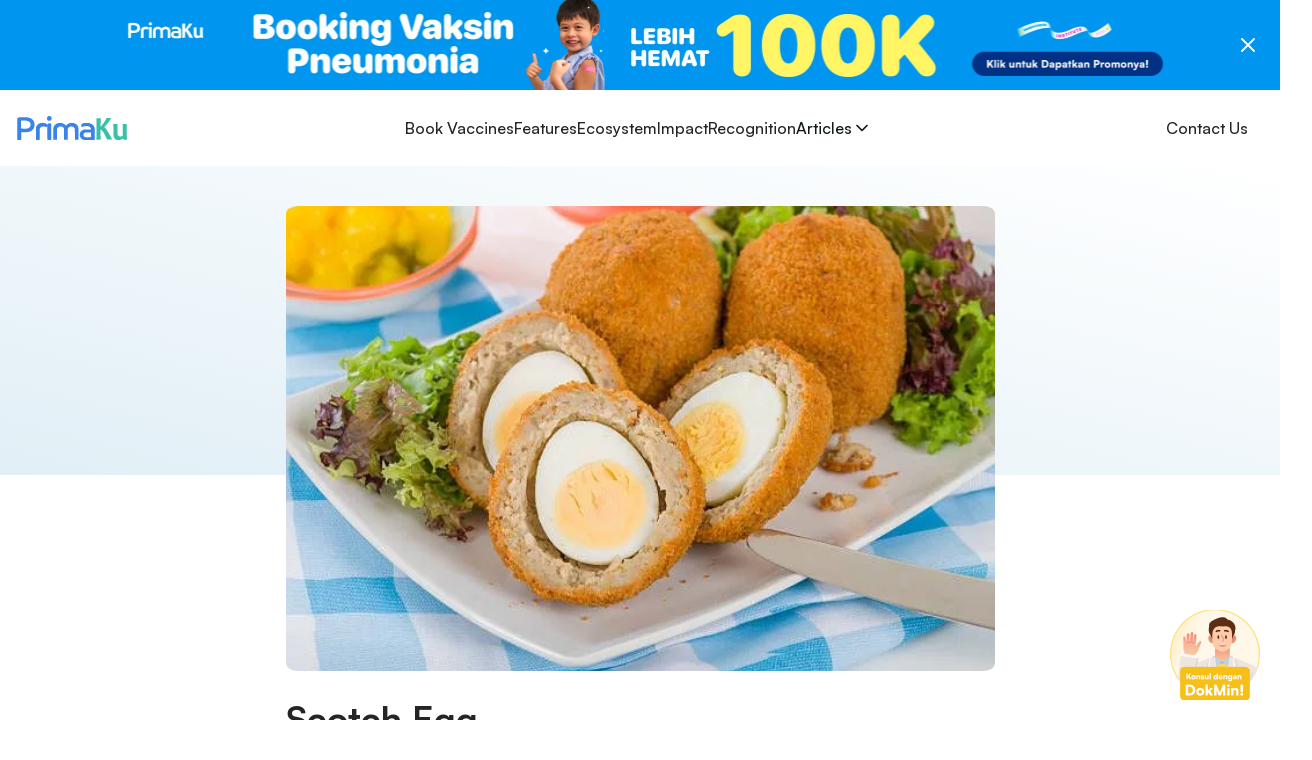

--- FILE ---
content_type: text/html; charset=utf-8
request_url: https://primaku.com/mpasi-nutrisi/scotch-egg-1675784038629
body_size: 10217
content:
<!DOCTYPE html><html lang="id"><head><meta charSet="utf-8" data-next-head=""/><meta charSet="utf-8"/><meta name="viewport" content="width=device-width, initial-scale=1" data-next-head=""/><title data-next-head=""></title><link rel="canonical" href="https://primaku.com/mpasi-nutrisi/scotch-egg-1675784038629" data-next-head=""/><link rel="icon" href="/favicon.ico"/><meta name="theme-color" content="#000000"/><link rel="manifest" href="/manifest.json"/><link rel="preload" href="/_next/static/chunks/68cc6659d645b830.css" as="style"/><link rel="preload" href="/_next/static/chunks/b3d9ca527efe6968.css" as="style"/><link rel="preload" href="/_next/static/chunks/2cc4798b8fa32b06.css" as="style"/><link rel="preload" href="/_next/static/chunks/ab77656c3e86e87c.css" as="style"/><link rel="preload" href="/_next/static/chunks/e80c5b10db5a1479.css" as="style"/><link rel="preload" href="/_next/static/chunks/e02d0c57e0d71cf7.css" as="style"/><noscript data-next-head=""><img alt="Meta Pixel" loading="lazy" width="1" height="1" decoding="async" data-nimg="1" style="color:transparent;display:none" src="https://www.facebook.com/tr?id=1266159414500542&amp;ev=PageView&amp;noscript=1"/></noscript><link rel="stylesheet" href="/_next/static/chunks/68cc6659d645b830.css" data-n-g=""/><link rel="stylesheet" href="/_next/static/chunks/b3d9ca527efe6968.css" data-n-g=""/><link rel="stylesheet" href="/_next/static/chunks/2cc4798b8fa32b06.css" data-n-g=""/><link rel="stylesheet" href="/_next/static/chunks/ab77656c3e86e87c.css" data-n-g=""/><link rel="stylesheet" href="/_next/static/chunks/e80c5b10db5a1479.css" data-n-g=""/><link rel="stylesheet" href="/_next/static/chunks/e02d0c57e0d71cf7.css" data-n-g=""/><noscript data-n-css=""></noscript><script src="/_next/static/chunks/b16e76f8158bb909.js" defer=""></script><script src="/_next/static/chunks/c3e498606a110272.js" defer=""></script><script src="/_next/static/chunks/497967afd1a33a5c.js" defer=""></script><script src="/_next/static/chunks/7cb34915351f9de3.js" defer=""></script><script src="/_next/static/chunks/702aaf31db45a459.js" defer=""></script><script src="/_next/static/chunks/58ba91cfbe7b936a.js" defer=""></script><script src="/_next/static/chunks/1d6d2d057e276a99.js" defer=""></script><script src="/_next/static/chunks/c539c9da94191ee4.js" defer=""></script><script src="/_next/static/chunks/960fcb6ab7c441ed.js" defer=""></script><script src="/_next/static/chunks/90d226e781a5046c.js" defer=""></script><script src="/_next/static/chunks/dcb26fd6f20a5949.js" defer=""></script><script src="/_next/static/chunks/d815cecf8f8820fb.js" defer=""></script><script src="/_next/static/chunks/turbopack-3fe822cebc8e4b17.js" defer=""></script><script src="/_next/static/chunks/b3a4a7d26be34deb.js" defer=""></script><script src="/_next/static/chunks/f8ff0d5b6fcc7c7c.js" defer=""></script><script src="/_next/static/chunks/8dd618b8377c65c6.js" defer=""></script><script src="/_next/static/chunks/10bc43568ed2c3a7.js" defer=""></script><script src="/_next/static/chunks/23fd95db978d8be1.js" defer=""></script><script src="/_next/static/chunks/4a56b833aa43e314.js" defer=""></script><script src="/_next/static/chunks/e7ae56cef4899b41.js" defer=""></script><script src="/_next/static/chunks/df89d10bba0b1963.js" defer=""></script><script src="/_next/static/chunks/8ed0f48ab8e41ae3.js" defer=""></script><script src="/_next/static/chunks/turbopack-a0b419afbfc8a2e4.js" defer=""></script><script src="/_next/static/u9LqmcKurAFXD6EsG_hab/_ssgManifest.js" defer=""></script><script src="/_next/static/u9LqmcKurAFXD6EsG_hab/_buildManifest.js" defer=""></script></head><body><noscript><iframe src="https://www.googletagmanager.com/ns.html?id=GTM-NXQB7Q8N" height="0" width="0" style="display:none;visibility:hidden"></iframe></noscript><link rel="preload" as="image" href="/img/logo/primaku.svg"/><link rel="preload" as="image" href="/_next/static/media/primaku.5e258403.svg"/><link rel="preload" as="image" href="/primaku/payment/bca.svg"/><link rel="preload" as="image" href="/primaku/payment/bri.svg"/><link rel="preload" as="image" href="/primaku/payment/mandiri.svg"/><link rel="preload" as="image" href="/primaku/payment/bni.svg"/><link rel="preload" as="image" href="/primaku/payment/permata-bank.svg"/><link rel="preload" as="image" href="/primaku/payment/bsi.svg"/><link rel="preload" as="image" href="/primaku/payment/bjb.svg"/><link rel="preload" as="image" href="/primaku/payment/sampoerna.svg"/><link rel="preload" as="image" href="/primaku/payment/gopay.svg"/><link rel="preload" as="image" href="/primaku/payment/shopeepay.svg"/><link rel="preload" as="image" href="/primaku/payment/link-aja.svg"/><link rel="preload" as="image" href="/primaku/payment/visa.svg"/><link rel="preload" as="image" href="/primaku/payment/master-card.svg"/><link rel="preload" as="image" href="/primaku/payment/kredivo.svg"/><link rel="preload" as="image" href="/_next/static/media/idai.06c092d5.svg"/><link rel="preload" as="image" href="/_next/static/media/kemenkes.9fdf6d65.svg"/><link rel="preload" as="image" href="/_next/static/media/bkkbn-v2.17dcde2b.webp"/><link rel="preload" as="image" href="/img/logo/playstore-logo.png"/><link rel="preload" as="image" href="/img/logo/appstore-logo.png"/><link rel="preload" as="image" href="/primaku/floating-button.png"/><div id="__next"><!--$?--><template id="B:0"></template><div class="min-h-screen flex items-center justify-center"><div role="status"><svg aria-hidden="true" class="mr-2 w-14 h-14 text-gray-200 animate-spin dark:text-gray-600 fill-blue-600" viewBox="0 0 100 101" fill="none" xmlns="http://www.w3.org/2000/svg"><path d="M100 50.5908C100 78.2051 77.6142 100.591 50 100.591C22.3858 100.591 0 78.2051 0 50.5908C0 22.9766 22.3858 0.59082 50 0.59082C77.6142 0.59082 100 22.9766 100 50.5908ZM9.08144 50.5908C9.08144 73.1895 27.4013 91.5094 50 91.5094C72.5987 91.5094 90.9186 73.1895 90.9186 50.5908C90.9186 27.9921 72.5987 9.67226 50 9.67226C27.4013 9.67226 9.08144 27.9921 9.08144 50.5908Z" fill="currentColor"></path><path d="M93.9676 39.0409C96.393 38.4038 97.8624 35.9116 97.0079 33.5539C95.2932 28.8227 92.871 24.3692 89.8167 20.348C85.8452 15.1192 80.8826 10.7238 75.2124 7.41289C69.5422 4.10194 63.2754 1.94025 56.7698 1.05124C51.7666 0.367541 46.6976 0.446843 41.7345 1.27873C39.2613 1.69328 37.813 4.19778 38.4501 6.62326C39.0873 9.04874 41.5694 10.4717 44.0505 10.1071C47.8511 9.54855 51.7191 9.52689 55.5402 10.0491C60.8642 10.7766 65.9928 12.5457 70.6331 15.2552C75.2735 17.9648 79.3347 21.5619 82.5849 25.841C84.9175 28.9121 86.7997 32.2913 88.1811 35.8758C89.083 38.2158 91.5421 39.6781 93.9676 39.0409Z" fill="currentFill"></path></svg><span class="sr-only">Loading...</span></div></div><!--/$--><div class="Toastify"></div></div><script>requestAnimationFrame(function(){$RT=performance.now()});</script><div hidden id="S:0"><main class="bg-[#E7E7E7] font-satoshi"><div data-overlay-container="true"><div class="bg-white sticky z-40 transition-all duration-300 right-0 left-0 font-satoshi top-0"><header class="max-w-7xl bg-white px-4 mx-auto py-[18px]"><nav class="flex justify-between items-center"><div class="shrink-0"><a aria-label="Primaku Home" href="/"><div class="relative shadow-black/5 shadow-none rounded-none" style="max-width:111px"> <img src="/img/logo/primaku.svg" class="relative z-10 opacity-0 shadow-black/5 data-[loaded=true]:opacity-100 shadow-none transition-transform-opacity motion-reduce:transition-none !duration-300 rounded-none" width="111" alt="Primaku Logo"/></div></a></div><div class="!outline-none md:hidden"><svg xmlns="http://www.w3.org/2000/svg" width="24" height="24" viewBox="0 0 24 24" fill="none" stroke="currentColor" stroke-width="2" stroke-linecap="round" stroke-linejoin="round" class="lucide lucide-menu"><line x1="4" x2="20" y1="12" y2="12"></line><line x1="4" x2="20" y1="6" y2="6"></line><line x1="4" x2="20" y1="18" y2="18"></line></svg></div><nav aria-label="Main navigation" class="hidden md:block !font-satoshi"><ul class="flex items-center gap-10"><li><a class="hover:text-primary-600 text-black-25 duration-300 font-medium" href="/#vaccines">Book Vaccines</a></li><li><a class="hover:text-primary-600 text-black-25 duration-300 font-medium" href="/#features">Features</a></li><li><a class="hover:text-primary-600 text-black-25 duration-300 font-medium" href="/#ecosystem">Ecosystem</a></li><li><a class="hover:text-primary-600 text-black-25 duration-300 font-medium" href="/#impact">Impact</a></li><li><a class="hover:text-primary-600 text-black-25 duration-300 font-medium" href="/#recognition">Recognition</a></li><li><a class="z-10 aria-expanded:scale-[0.97] aria-expanded:opacity-70 subpixel-antialiased hover:text-primary-600 hover:scale-0 hover:font-bold cursor-pointer h-full w-full flex items-end gap-2" data-slot="trigger" aria-haspopup="dialog" aria-expanded="false" type="button" href="/articles"><p class="hover:text-primary-600 duration-300 font-medium">Articles</p><svg xmlns="http://www.w3.org/2000/svg" width="20" height="24" viewBox="0 0 24 24" fill="none" stroke="currentColor" stroke-width="2" stroke-linecap="round" stroke-linejoin="round" class="lucide lucide-chevron-down"><path d="m6 9 6 6 6-6"></path></svg></a></li></ul></nav><button class="z-0 group relative items-center justify-center box-border appearance-none select-none whitespace-nowrap subpixel-antialiased overflow-hidden tap-highlight-transparent data-[pressed=true]:scale-[0.97] outline-none data-[focus-visible=true]:z-10 data-[focus-visible=true]:outline-2 data-[focus-visible=true]:outline-focus data-[focus-visible=true]:outline-offset-2 px-4 min-w-20 h-10 gap-2 rounded-medium [&amp;&gt;svg]:max-w-[theme(spacing.8)] transition-transform-colors-opacity motion-reduce:transition-none data-[hover=true]:opacity-hover border-0 font-satoshi hidden md:inline-block bg-transparent text-base hover:bg-transparent !outline-none text-black-25 font-medium" type="button">Contact Us</button></nav></header></div><div class="relative bg-white"><div class="absolute right-0 left-0 bg-gradient-to-tr max-h-[153px] md:max-h-[309px] h-full from-primaku-sky-200 to-white "></div><div class="px-5 md:px-0 pt-9 relative md:max-w-[709px] flex flex-col items-center mx-auto" style="opacity:0;transform:scale(0.9)"><img alt="" loading="lazy" width="468" height="255" decoding="async" data-nimg="1" class="w-full object-cover rounded-xl py-1" style="color:transparent;aspect-ratio:16 / 9" src="https://ik.imagekit.io/primaku/article_image/83588a3355b7c45d1821d9ebb9698829_1675784034458..jpg?tr=w-[709px]"/></div></div><div class="bg-white !font-satoshi pt-6"><section class="md:max-w-[709px] px-5 md:px-0 mx-auto"><h1 class="text-2xl md:text-4xl mb-4 font-bold text-black-25" style="opacity:0;transform:translateX(-100px)">Scotch Egg</h1><p class="md:text-lg text-black-25 mb-3" style="opacity:0;transform:translateY(20px)">Author: <!-- -->Tim PrimaKu</p><p class="text-grey-brown text-sm md:text-base mb-11" style="opacity:0;transform:translateY(20px)">7 Feb 2023</p><p class="md:text-lg mb-6 text-grey-brown md:text-black-25" style="opacity:0;transform:translateY(20px)">Topik: <!-- -->30 menit, Resep MPASI, 12 bulan ke atas, Makan Malam, Makan Siang, Makan Pagi</p><div style="opacity:0;transform:translateX(-50px)"><div class="container-html"><div class="text-black-25 break-words text-base leading-[26px] py-1 flex flex-col gap-y-4"><table class="e-rte-table" style="width: 1076.01px; min-width: 0px;"><tbody><tr style="height: 28px;"><td class="" style="vertical-align: top; width: 209.039px;"><span style="font-weight: 700;"><span style="font-size: 12pt;">Kategori</span></span><span style="font-size: 12pt;"><br></span></td><td style="vertical-align: top; width: 866.227px;" class=""><span style="font-size: 12pt;">Makanan utama</span></td></tr><tr style="height: 25px;"><td class="" style="vertical-align: top; width: 209.039px;"><span style="font-weight: 700;"><span style="font-size: 12pt;">Waktu memasak</span></span></td><td style="vertical-align: top; width: 866.227px;" class=""><span style="font-size: 12pt;">20 - 30 menit</span></td></tr><tr><td class="" style="vertical-align: top; width: 209.039px;"><span style="font-weight: 700;"><span style="font-size: 12pt;">Usia</span><span style="font-size: 12pt;"><br></span></span></td><td class="" style="vertical-align: top; width: 866.227px;"><span style="font-size: 16px;">12 bulan ke atas</span></td></tr><tr style="height: 24px;"><td class="" style="vertical-align: top; width: 209.039px;"><span style="font-weight: 700;"><span style="font-size: 12pt;">Porsi</span></span></td><td class="" style="vertical-align: top; width: 866.227px;"><span style="font-size: 12pt;">4 porsi</span></td></tr><tr style="height: 53px;"><td class="" style="vertical-align: top; width: 209.039px;"><span style="font-weight: 700;"><span style="font-size: 12pt;">Fun facts</span></span></td><td style="vertical-align: top; width: 866.227px;" class=""><span style="font-size: 16px; font-weight: 700;">Walau ukurannya mungil, telur puyuh mengandung berbagai vitamin dan mineral, zat besi hingga 10% kebutuhan harian.</span><br></td></tr><tr><td class="" style="vertical-align: top; width: 209.039px;"><span style="font-weight: 700;">﻿﻿<span style="font-size: 12pt;">Kandungan per porsi</span></span></td><td style="vertical-align: top; width: 866.227px;" class=""><p><span style="font-size: 16px;">216 kkal energi</span></p><p><span style="font-size: 16px;">23,9 gram karbohidrat</span></p><p><span style="font-size: 16px;">11,1 gram lemak</span></p><p><span style="font-size: 16px;">1,7 gram protein</span></p><p><span style="font-size: 16px;">1,7 mg zat besi</span></p><p><span style="font-size: 16px;">1,7 mg seng</span></p></td></tr></tbody></table><p><span style="background-color: unset; text-align: inherit;"><span style="font-size: 14pt; background-color: unset;"><span style="font-weight: 700; background-color: unset;">Bahan:</span></span></span></p><ul><li><span style="font-size: 16px;">120 g daging sapi giling</span></li><li><span style="font-size: 16px;">6 butir telur puyuh rebus</span></li><li><span style="font-size: 16px;">1 sdm bawang bombai, cincang</span></li><li><span style="font-size: 16px;">1/8 sdt garam</span></li><li><span style="font-size: 16px;">1/8 sdt merica bubuk</span></li><li><span style="font-size: 16px;">Minyak untuk menggoreng</span></li></ul><p><span style="font-size: 14pt;"><span style="font-weight: 700;">Bahan pelengkap:</span></span></p><ul><li><span style="font-size: 16px;">60 g wortel kukus</span></li><li><span style="font-size: 16px;">120 g kentang kukus</span></li></ul><p><span style="font-size: 14pt;"><span style="font-weight: 700;">Cara membuat:</span></span></p><ul><li><span style="font-size: 16px;">Campurkan daging sapi, bawang bombai, garam, dan merica bubuk. Aduk hingga rata.</span></li><li><span style="font-size: 16px;">Bungkus telur puyuh dengan daging giling, bentuk menjadi bola.</span></li><li><span style="font-size: 16px;">Panaskan minyak. Goreng dengan api sedang hingga telur matang. Angkat dan tiriskan.</span></li><li><span style="font-size: 16px;">Sajikan dengan pelengkap.</span></li></ul><div><div><span style="font-weight: 700;"><span style="font-size: 12pt;">Referensi</span></span><span style="font-size: 12pt;">: Menu MPASI 911 6-24 Bulan ke Atas oleh Safira Devina, dr. Conny Tanjung Sp.A(K) &amp; dr. Titis Prawitasari Sp.A(K):&nbsp; Bunny &amp; Monky</span></div><div><span style="font-weight: 700; font-size: 16px;">Ilustrasi foto:</span><span style="font-size: 16px;">&nbsp;Shutterstock</span></div></div><p></p></div></div></div></section></div><footer class="bg-primaku-sky-150 font-satoshi"><div class="max-w-7xl mx-auto space-y-10 px-4 py-10"><ul class="grid gap-8 md:flex md:gap-40" style="opacity:0;transform:translateY(50px)"><div class="space-y-6 shrink-0"><div class="relative shadow-black/5 shadow-none rounded-none" style="max-width:111px"> <img src="/_next/static/media/primaku.5e258403.svg" class="relative z-10 opacity-0 shadow-black/5 data-[loaded=true]:opacity-100 shadow-none transition-transform-opacity motion-reduce:transition-none !duration-300 rounded-none" width="111" alt="Primaku Logo"/></div><h3 class=" md:text-[22px] font-black">The leading &amp; Trusted <br class="hidden md:block"/> Parenting platform in <br class="hidden md:block"/> Indonesia</h3><div class="grid space-y-3"><h3 class="font-bold">Connect with us</h3><a class="text-black-25" href="mailto:support@primaku.com">support@primaku.com</a></div></div><div class="grid md:hidden grid-cols-2 gap-9"><ul class="space-y-4 md:space-y-6"><li class="font-black text-sm uppercase">Company</li><li><a class="text-black-25" href="/#vaccines">Book Vaccines</a></li><li><a class="text-black-25" href="/#features">Features</a></li><li><a class="text-black-25" href="/#ecosystem">Ecosystem</a></li><li><a class="text-black-25" href="/#impact">Impact</a></li><li><a class="text-black-25" href="/#recognition">Recognition</a></li><li class="text-black-25 cursor-pointer">Contact Us</li></ul><ul class="space-y-4 md:space-y-6"><li class="font-black text-sm uppercase">ECOSYSTEM</li><li><a class="text-black-25" target="_blank" href="https://play.google.com/store/apps/details?id=com.primaku.primapro&amp;hl=en_GB">PrimaPro</a></li><li><a class="text-black-25" target="_blank" href="https://www.primacare.ai">PrimaCare</a></li><li><a class="text-black-25" target="_blank" href="https://primaku.com/parenthood-institute">Parenthood Institute</a></li></ul><div class="space-y-4 md:space-y-6 hidden md:block"><h2 class="font-black text-sm uppercase">Payment Partners</h2><div class="grid gap-2 grid-cols-5"><div class="rounded-md w-full h-14 px-2 flex items-center justify-center bg-white"><div class="relative shadow-black/5 shadow-none rounded-none" style="max-width:fit-content"> <img src="/primaku/payment/bca.svg" class="relative z-10 opacity-0 shadow-black/5 data-[loaded=true]:opacity-100 shadow-none transition-transform-opacity motion-reduce:transition-none !duration-300 rounded-none object-cover shrink-0" alt="Bca"/></div></div><div class="rounded-md w-full h-14 px-2 flex items-center justify-center bg-white"><div class="relative shadow-black/5 shadow-none rounded-none" style="max-width:fit-content"> <img src="/primaku/payment/bri.svg" class="relative z-10 opacity-0 shadow-black/5 data-[loaded=true]:opacity-100 shadow-none transition-transform-opacity motion-reduce:transition-none !duration-300 rounded-none object-cover shrink-0" alt="Bri"/></div></div><div class="rounded-md w-full h-14 px-2 flex items-center justify-center bg-white"><div class="relative shadow-black/5 shadow-none rounded-none" style="max-width:fit-content"> <img src="/primaku/payment/mandiri.svg" class="relative z-10 opacity-0 shadow-black/5 data-[loaded=true]:opacity-100 shadow-none transition-transform-opacity motion-reduce:transition-none !duration-300 rounded-none object-cover shrink-0" alt="Mandiri"/></div></div><div class="rounded-md w-full h-14 px-2 flex items-center justify-center bg-white"><div class="relative shadow-black/5 shadow-none rounded-none" style="max-width:fit-content"> <img src="/primaku/payment/bni.svg" class="relative z-10 opacity-0 shadow-black/5 data-[loaded=true]:opacity-100 shadow-none transition-transform-opacity motion-reduce:transition-none !duration-300 rounded-none object-cover shrink-0" alt="Bni"/></div></div><div class="rounded-md w-full h-14 px-2 flex items-center justify-center bg-white"><div class="relative shadow-black/5 shadow-none rounded-none" style="max-width:fit-content"> <img src="/primaku/payment/permata-bank.svg" class="relative z-10 opacity-0 shadow-black/5 data-[loaded=true]:opacity-100 shadow-none transition-transform-opacity motion-reduce:transition-none !duration-300 rounded-none object-cover shrink-0" alt="Permata Bank"/></div></div><div class="rounded-md w-full h-14 px-2 flex items-center justify-center bg-white"><div class="relative shadow-black/5 shadow-none rounded-none" style="max-width:fit-content"> <img src="/primaku/payment/bsi.svg" class="relative z-10 opacity-0 shadow-black/5 data-[loaded=true]:opacity-100 shadow-none transition-transform-opacity motion-reduce:transition-none !duration-300 rounded-none object-cover shrink-0" alt="Bsi"/></div></div><div class="rounded-md w-full h-14 px-2 flex items-center justify-center bg-white"><div class="relative shadow-black/5 shadow-none rounded-none" style="max-width:fit-content"> <img src="/primaku/payment/bjb.svg" class="relative z-10 opacity-0 shadow-black/5 data-[loaded=true]:opacity-100 shadow-none transition-transform-opacity motion-reduce:transition-none !duration-300 rounded-none object-cover shrink-0" alt="Bjb"/></div></div><div class="rounded-md w-full h-14 px-2 flex items-center justify-center bg-white"><div class="relative shadow-black/5 shadow-none rounded-none" style="max-width:fit-content"> <img src="/primaku/payment/sampoerna.svg" class="relative z-10 opacity-0 shadow-black/5 data-[loaded=true]:opacity-100 shadow-none transition-transform-opacity motion-reduce:transition-none !duration-300 rounded-none object-cover shrink-0" alt="Sampoerna"/></div></div><div class="rounded-md w-full h-14 px-2 flex items-center justify-center bg-white"><div class="relative shadow-black/5 shadow-none rounded-none" style="max-width:fit-content"> <img src="/primaku/payment/gopay.svg" class="relative z-10 opacity-0 shadow-black/5 data-[loaded=true]:opacity-100 shadow-none transition-transform-opacity motion-reduce:transition-none !duration-300 rounded-none object-cover shrink-0" alt="Gopay"/></div></div><div class="rounded-md w-full h-14 px-2 flex items-center justify-center bg-white"><div class="relative shadow-black/5 shadow-none rounded-none" style="max-width:fit-content"> <img src="/primaku/payment/shopeepay.svg" class="relative z-10 opacity-0 shadow-black/5 data-[loaded=true]:opacity-100 shadow-none transition-transform-opacity motion-reduce:transition-none !duration-300 rounded-none object-cover shrink-0" alt="Shopeepay"/></div></div><div class="rounded-md w-full h-14 px-2 flex items-center justify-center bg-white"><div class="relative shadow-black/5 shadow-none rounded-none" style="max-width:fit-content"> <img src="/primaku/payment/link-aja.svg" class="relative z-10 opacity-0 shadow-black/5 data-[loaded=true]:opacity-100 shadow-none transition-transform-opacity motion-reduce:transition-none !duration-300 rounded-none object-cover shrink-0" alt="Link Aja"/></div></div><div class="rounded-md w-full h-14 px-2 flex items-center justify-center bg-white"><div class="relative shadow-black/5 shadow-none rounded-none" style="max-width:fit-content"> <img src="/primaku/payment/visa.svg" class="relative z-10 opacity-0 shadow-black/5 data-[loaded=true]:opacity-100 shadow-none transition-transform-opacity motion-reduce:transition-none !duration-300 rounded-none object-cover shrink-0" alt="Visa"/></div></div><div class="rounded-md w-full h-14 px-2 flex items-center justify-center bg-white"><div class="relative shadow-black/5 shadow-none rounded-none" style="max-width:fit-content"> <img src="/primaku/payment/master-card.svg" class="relative z-10 opacity-0 shadow-black/5 data-[loaded=true]:opacity-100 shadow-none transition-transform-opacity motion-reduce:transition-none !duration-300 rounded-none object-cover shrink-0" alt="Master Card"/></div></div><div class="rounded-md w-full h-14 px-2 flex items-center justify-center bg-white"><div class="relative shadow-black/5 shadow-none rounded-none" style="max-width:fit-content"> <img src="/primaku/payment/kredivo.svg" class="relative z-10 opacity-0 shadow-black/5 data-[loaded=true]:opacity-100 shadow-none transition-transform-opacity motion-reduce:transition-none !duration-300 rounded-none object-cover shrink-0" alt="Kredivo"/></div></div></div></div><div class="space-y-11 col-span-2 md:space-y-0 md:flex justify-between items-center"><div class="space-y-4 md:space-y-6"><h2 class="font-black text-sm uppercase">Payment Partners</h2><div class="grid gap-2 grid-cols-5"><div class="rounded-md w-full h-14 px-2 flex items-center justify-center bg-white"><div class="relative shadow-black/5 shadow-none rounded-none" style="max-width:fit-content"> <img src="/primaku/payment/bca.svg" class="relative z-10 opacity-0 shadow-black/5 data-[loaded=true]:opacity-100 shadow-none transition-transform-opacity motion-reduce:transition-none !duration-300 rounded-none object-cover shrink-0" alt="Bca"/></div></div><div class="rounded-md w-full h-14 px-2 flex items-center justify-center bg-white"><div class="relative shadow-black/5 shadow-none rounded-none" style="max-width:fit-content"> <img src="/primaku/payment/bri.svg" class="relative z-10 opacity-0 shadow-black/5 data-[loaded=true]:opacity-100 shadow-none transition-transform-opacity motion-reduce:transition-none !duration-300 rounded-none object-cover shrink-0" alt="Bri"/></div></div><div class="rounded-md w-full h-14 px-2 flex items-center justify-center bg-white"><div class="relative shadow-black/5 shadow-none rounded-none" style="max-width:fit-content"> <img src="/primaku/payment/mandiri.svg" class="relative z-10 opacity-0 shadow-black/5 data-[loaded=true]:opacity-100 shadow-none transition-transform-opacity motion-reduce:transition-none !duration-300 rounded-none object-cover shrink-0" alt="Mandiri"/></div></div><div class="rounded-md w-full h-14 px-2 flex items-center justify-center bg-white"><div class="relative shadow-black/5 shadow-none rounded-none" style="max-width:fit-content"> <img src="/primaku/payment/bni.svg" class="relative z-10 opacity-0 shadow-black/5 data-[loaded=true]:opacity-100 shadow-none transition-transform-opacity motion-reduce:transition-none !duration-300 rounded-none object-cover shrink-0" alt="Bni"/></div></div><div class="rounded-md w-full h-14 px-2 flex items-center justify-center bg-white"><div class="relative shadow-black/5 shadow-none rounded-none" style="max-width:fit-content"> <img src="/primaku/payment/permata-bank.svg" class="relative z-10 opacity-0 shadow-black/5 data-[loaded=true]:opacity-100 shadow-none transition-transform-opacity motion-reduce:transition-none !duration-300 rounded-none object-cover shrink-0" alt="Permata Bank"/></div></div><div class="rounded-md w-full h-14 px-2 flex items-center justify-center bg-white"><div class="relative shadow-black/5 shadow-none rounded-none" style="max-width:fit-content"> <img src="/primaku/payment/bsi.svg" class="relative z-10 opacity-0 shadow-black/5 data-[loaded=true]:opacity-100 shadow-none transition-transform-opacity motion-reduce:transition-none !duration-300 rounded-none object-cover shrink-0" alt="Bsi"/></div></div><div class="rounded-md w-full h-14 px-2 flex items-center justify-center bg-white"><div class="relative shadow-black/5 shadow-none rounded-none" style="max-width:fit-content"> <img src="/primaku/payment/bjb.svg" class="relative z-10 opacity-0 shadow-black/5 data-[loaded=true]:opacity-100 shadow-none transition-transform-opacity motion-reduce:transition-none !duration-300 rounded-none object-cover shrink-0" alt="Bjb"/></div></div><div class="rounded-md w-full h-14 px-2 flex items-center justify-center bg-white"><div class="relative shadow-black/5 shadow-none rounded-none" style="max-width:fit-content"> <img src="/primaku/payment/sampoerna.svg" class="relative z-10 opacity-0 shadow-black/5 data-[loaded=true]:opacity-100 shadow-none transition-transform-opacity motion-reduce:transition-none !duration-300 rounded-none object-cover shrink-0" alt="Sampoerna"/></div></div><div class="rounded-md w-full h-14 px-2 flex items-center justify-center bg-white"><div class="relative shadow-black/5 shadow-none rounded-none" style="max-width:fit-content"> <img src="/primaku/payment/gopay.svg" class="relative z-10 opacity-0 shadow-black/5 data-[loaded=true]:opacity-100 shadow-none transition-transform-opacity motion-reduce:transition-none !duration-300 rounded-none object-cover shrink-0" alt="Gopay"/></div></div><div class="rounded-md w-full h-14 px-2 flex items-center justify-center bg-white"><div class="relative shadow-black/5 shadow-none rounded-none" style="max-width:fit-content"> <img src="/primaku/payment/shopeepay.svg" class="relative z-10 opacity-0 shadow-black/5 data-[loaded=true]:opacity-100 shadow-none transition-transform-opacity motion-reduce:transition-none !duration-300 rounded-none object-cover shrink-0" alt="Shopeepay"/></div></div><div class="rounded-md w-full h-14 px-2 flex items-center justify-center bg-white"><div class="relative shadow-black/5 shadow-none rounded-none" style="max-width:fit-content"> <img src="/primaku/payment/link-aja.svg" class="relative z-10 opacity-0 shadow-black/5 data-[loaded=true]:opacity-100 shadow-none transition-transform-opacity motion-reduce:transition-none !duration-300 rounded-none object-cover shrink-0" alt="Link Aja"/></div></div><div class="rounded-md w-full h-14 px-2 flex items-center justify-center bg-white"><div class="relative shadow-black/5 shadow-none rounded-none" style="max-width:fit-content"> <img src="/primaku/payment/visa.svg" class="relative z-10 opacity-0 shadow-black/5 data-[loaded=true]:opacity-100 shadow-none transition-transform-opacity motion-reduce:transition-none !duration-300 rounded-none object-cover shrink-0" alt="Visa"/></div></div><div class="rounded-md w-full h-14 px-2 flex items-center justify-center bg-white"><div class="relative shadow-black/5 shadow-none rounded-none" style="max-width:fit-content"> <img src="/primaku/payment/master-card.svg" class="relative z-10 opacity-0 shadow-black/5 data-[loaded=true]:opacity-100 shadow-none transition-transform-opacity motion-reduce:transition-none !duration-300 rounded-none object-cover shrink-0" alt="Master Card"/></div></div><div class="rounded-md w-full h-14 px-2 flex items-center justify-center bg-white"><div class="relative shadow-black/5 shadow-none rounded-none" style="max-width:fit-content"> <img src="/primaku/payment/kredivo.svg" class="relative z-10 opacity-0 shadow-black/5 data-[loaded=true]:opacity-100 shadow-none transition-transform-opacity motion-reduce:transition-none !duration-300 rounded-none object-cover shrink-0" alt="Kredivo"/></div></div></div></div><div class="flex gap-4 justify-center" style="opacity:0;transform:translateY(50px)"><a class="z-0 group relative inline-flex items-center justify-center box-border appearance-none select-none whitespace-nowrap font-normal subpixel-antialiased overflow-hidden tap-highlight-transparent data-[pressed=true]:scale-[0.97] outline-none data-[focus-visible=true]:z-10 data-[focus-visible=true]:outline-2 data-[focus-visible=true]:outline-focus data-[focus-visible=true]:outline-offset-2 text-small gap-2 rounded-medium px-0 !gap-0 transition-transform-colors-opacity motion-reduce:transition-none min-w-10 w-10 h-10 data-[hover=true]:opacity-hover bg-primary text-white" role="button" tabindex="0" target="_blank" href="https://instagram.com/official.primaku"><svg width="18" height="18" viewBox="0 0 18 18" fill="none" xmlns="http://www.w3.org/2000/svg"><path fill-rule="evenodd" clip-rule="evenodd" d="M0 9C0 5.40486 0 3.60729 0.856692 2.31255C1.23925 1.73439 1.73439 1.23925 2.31255 0.856692C3.60729 0 5.40486 0 9 0C12.5951 0 14.3927 0 15.6874 0.856692C16.2656 1.23925 16.7608 1.73439 17.1433 2.31255C18 3.60729 18 5.40486 18 9C18 12.5951 18 14.3927 17.1433 15.6874C16.7608 16.2656 16.2656 16.7608 15.6874 17.1433C14.3927 18 12.5951 18 9 18C5.40486 18 3.60729 18 2.31255 17.1433C1.73439 16.7608 1.23925 16.2656 0.856692 15.6874C0 14.3927 0 12.5951 0 9ZM13.6593 9.00023C13.6593 11.5735 11.5732 13.6596 8.99984 13.6596C6.42652 13.6596 4.34043 11.5735 4.34043 9.00023C4.34043 6.42691 6.42652 4.34082 8.99984 4.34082C11.5732 4.34082 13.6593 6.42691 13.6593 9.00023ZM8.99984 12.0832C10.7025 12.0832 12.0828 10.7029 12.0828 9.00023C12.0828 7.29753 10.7025 5.91722 8.99984 5.91722C7.29714 5.91722 5.91684 7.29753 5.91684 9.00023C5.91684 10.7029 7.29714 12.0832 8.99984 12.0832ZM13.8433 5.20155C14.4479 5.20155 14.9381 4.71138 14.9381 4.10673C14.9381 3.50207 14.4479 3.0119 13.8433 3.0119C13.2386 3.0119 12.7485 3.50207 12.7485 4.10673C12.7485 4.71138 13.2386 5.20155 13.8433 5.20155Z" fill="currentColor"></path></svg></a><a class="z-0 group relative inline-flex items-center justify-center box-border appearance-none select-none whitespace-nowrap font-normal subpixel-antialiased overflow-hidden tap-highlight-transparent data-[pressed=true]:scale-[0.97] outline-none data-[focus-visible=true]:z-10 data-[focus-visible=true]:outline-2 data-[focus-visible=true]:outline-focus data-[focus-visible=true]:outline-offset-2 text-small gap-2 rounded-medium px-0 !gap-0 transition-transform-colors-opacity motion-reduce:transition-none min-w-10 w-10 h-10 data-[hover=true]:opacity-hover bg-primary text-white" role="button" tabindex="0" target="_blank" href="https://www.linkedin.com/company/primaku/"><svg width="18" height="18" viewBox="0 0 18 18" fill="none" xmlns="http://www.w3.org/2000/svg"><path d="M0 2.41981C0 1.8426 0.202708 1.36641 0.608108 0.991237C1.01351 0.616051 1.54055 0.428467 2.18919 0.428467C2.82626 0.428467 3.34169 0.613159 3.73552 0.982579C4.14092 1.36353 4.34363 1.85991 4.34363 2.47176C4.34363 3.02587 4.14672 3.48762 3.7529 3.85704C3.3475 4.23799 2.81467 4.42847 2.15444 4.42847H2.13707C1.49999 4.42847 0.984562 4.23799 0.590734 3.85704C0.196905 3.47608 0 2.997 0 2.41981ZM0.225869 17.5713V6.00422H4.08301V17.5713H0.225869ZM6.22008 17.5713H10.0772V11.1124C10.0772 10.7084 10.1236 10.3967 10.2162 10.1774C10.3784 9.78488 10.6245 9.45298 10.9546 9.18171C11.2847 8.91042 11.6988 8.77478 12.1969 8.77478C13.4942 8.77478 14.1429 9.64635 14.1429 11.3895V17.5713H18V10.9393C18 9.23077 17.5946 7.93496 16.7838 7.05184C15.973 6.16872 14.9015 5.72717 13.5695 5.72717C12.0753 5.72717 10.9112 6.36786 10.0772 7.64924V7.68388H10.0598L10.0772 7.64924V6.00422H6.22008C6.24324 6.37362 6.25483 7.52225 6.25483 9.45011C6.25483 11.378 6.24324 14.085 6.22008 17.5713Z" fill="currentColor"></path></svg></a><a class="z-0 group relative inline-flex items-center justify-center box-border appearance-none select-none whitespace-nowrap font-normal subpixel-antialiased overflow-hidden tap-highlight-transparent data-[pressed=true]:scale-[0.97] outline-none data-[focus-visible=true]:z-10 data-[focus-visible=true]:outline-2 data-[focus-visible=true]:outline-focus data-[focus-visible=true]:outline-offset-2 text-small gap-2 rounded-medium px-0 !gap-0 transition-transform-colors-opacity motion-reduce:transition-none min-w-10 w-10 h-10 data-[hover=true]:opacity-hover bg-primary text-white" role="button" tabindex="0" target="_blank" href="https://facebook.com/official.primaku"><svg width="10" height="18" viewBox="0 0 10 18" fill="none" xmlns="http://www.w3.org/2000/svg"><path d="M6.46378 18V9.78936H9.35847L9.79186 6.5895H6.4637V4.54653C6.4637 3.6201 6.73387 2.98879 8.12932 2.98879L9.90901 2.98799V0.126072C9.6012 0.0871459 8.54468 0 7.3157 0C4.74968 0 2.99294 1.49118 2.99294 4.22972V6.5895H0.0908203V9.78936H2.99294V17.9999H6.46378V18Z" fill="currentColor"></path></svg></a><a class="z-0 group relative inline-flex items-center justify-center box-border appearance-none select-none whitespace-nowrap font-normal subpixel-antialiased overflow-hidden tap-highlight-transparent data-[pressed=true]:scale-[0.97] outline-none data-[focus-visible=true]:z-10 data-[focus-visible=true]:outline-2 data-[focus-visible=true]:outline-focus data-[focus-visible=true]:outline-offset-2 text-small gap-2 rounded-medium px-0 !gap-0 transition-transform-colors-opacity motion-reduce:transition-none min-w-10 w-10 h-10 data-[hover=true]:opacity-hover bg-primary text-white" role="button" tabindex="0" target="_blank" href="https://www.tiktok.com/@official.primaku"><svg width="18" height="18" viewBox="0 0 18 18" fill="none" xmlns="http://www.w3.org/2000/svg"><path d="M12.8044 0H9.77086V12.2608C9.77086 13.7218 8.60414 14.9218 7.1522 14.9218C5.70025 14.9218 4.53352 13.7218 4.53352 12.2608C4.53352 10.8261 5.67433 9.65215 7.07443 9.6V6.52175C3.98904 6.5739 1.5 9.10435 1.5 12.2608C1.5 15.4435 4.04089 18 7.17814 18C10.3153 18 12.8562 15.4174 12.8562 12.2608V5.9739C13.997 6.8087 15.3971 7.30435 16.875 7.33045V4.25217C14.5934 4.17391 12.8044 2.29565 12.8044 0Z" fill="currentColor"></path></svg></a><a class="z-0 group relative inline-flex items-center justify-center box-border appearance-none select-none whitespace-nowrap font-normal subpixel-antialiased overflow-hidden tap-highlight-transparent data-[pressed=true]:scale-[0.97] outline-none data-[focus-visible=true]:z-10 data-[focus-visible=true]:outline-2 data-[focus-visible=true]:outline-focus data-[focus-visible=true]:outline-offset-2 text-small gap-2 rounded-medium px-0 !gap-0 transition-transform-colors-opacity motion-reduce:transition-none min-w-10 w-10 h-10 data-[hover=true]:opacity-hover bg-primary text-white" role="button" tabindex="0" target="_blank" href="https://www.youtube.com/channel/UCSgpISnNBLU6Bl8rhYskBNw"><svg width="20" height="14" viewBox="0 0 20 14" fill="none" xmlns="http://www.w3.org/2000/svg"><path d="M10.4386 13.9797L6.37644 13.9038C5.06119 13.8773 3.74267 13.9301 2.45321 13.656C0.491647 13.2465 0.352683 11.2386 0.207272 9.55437C0.00690974 7.18653 0.0844759 4.77572 0.462585 2.42764C0.67604 1.11013 1.51607 0.323954 2.81515 0.238403C7.2005 -0.0720714 11.615 -0.0352769 15.9906 0.109571C16.4528 0.122849 16.9181 0.195425 17.3737 0.278036C19.6231 0.680954 19.6779 2.95635 19.8237 4.87181C19.9691 6.80703 19.9077 8.75219 19.6298 10.6742C19.4068 12.2656 18.9802 13.6002 17.1798 13.729C14.9241 13.8975 12.7201 14.0331 10.458 13.9899C10.4581 13.9797 10.4451 13.9797 10.4386 13.9797ZM8.05046 9.9507C9.75036 8.95329 11.4178 7.9725 13.108 6.98178C11.4049 5.98437 9.74064 5.00358 8.05046 4.01286V9.9507Z" fill="white"></path></svg></a></div></div></div></ul><div class="space-y-11 md:space-y-0 md:flex justify-between items-center"><div class="hidden md:block space-x-4" style="opacity:0;transform:translateY(50px)"><a class="z-0 group relative inline-flex items-center justify-center box-border appearance-none select-none whitespace-nowrap font-normal subpixel-antialiased overflow-hidden tap-highlight-transparent data-[pressed=true]:scale-[0.97] outline-none data-[focus-visible=true]:z-10 data-[focus-visible=true]:outline-2 data-[focus-visible=true]:outline-focus data-[focus-visible=true]:outline-offset-2 text-small gap-2 rounded-medium px-0 !gap-0 transition-transform-colors-opacity motion-reduce:transition-none min-w-10 w-10 h-10 data-[hover=true]:opacity-hover bg-primary text-white" role="button" tabindex="0" target="_blank" href="https://instagram.com/official.primaku"><svg width="18" height="18" viewBox="0 0 18 18" fill="none" xmlns="http://www.w3.org/2000/svg"><path fill-rule="evenodd" clip-rule="evenodd" d="M0 9C0 5.40486 0 3.60729 0.856692 2.31255C1.23925 1.73439 1.73439 1.23925 2.31255 0.856692C3.60729 0 5.40486 0 9 0C12.5951 0 14.3927 0 15.6874 0.856692C16.2656 1.23925 16.7608 1.73439 17.1433 2.31255C18 3.60729 18 5.40486 18 9C18 12.5951 18 14.3927 17.1433 15.6874C16.7608 16.2656 16.2656 16.7608 15.6874 17.1433C14.3927 18 12.5951 18 9 18C5.40486 18 3.60729 18 2.31255 17.1433C1.73439 16.7608 1.23925 16.2656 0.856692 15.6874C0 14.3927 0 12.5951 0 9ZM13.6593 9.00023C13.6593 11.5735 11.5732 13.6596 8.99984 13.6596C6.42652 13.6596 4.34043 11.5735 4.34043 9.00023C4.34043 6.42691 6.42652 4.34082 8.99984 4.34082C11.5732 4.34082 13.6593 6.42691 13.6593 9.00023ZM8.99984 12.0832C10.7025 12.0832 12.0828 10.7029 12.0828 9.00023C12.0828 7.29753 10.7025 5.91722 8.99984 5.91722C7.29714 5.91722 5.91684 7.29753 5.91684 9.00023C5.91684 10.7029 7.29714 12.0832 8.99984 12.0832ZM13.8433 5.20155C14.4479 5.20155 14.9381 4.71138 14.9381 4.10673C14.9381 3.50207 14.4479 3.0119 13.8433 3.0119C13.2386 3.0119 12.7485 3.50207 12.7485 4.10673C12.7485 4.71138 13.2386 5.20155 13.8433 5.20155Z" fill="currentColor"></path></svg></a><a class="z-0 group relative inline-flex items-center justify-center box-border appearance-none select-none whitespace-nowrap font-normal subpixel-antialiased overflow-hidden tap-highlight-transparent data-[pressed=true]:scale-[0.97] outline-none data-[focus-visible=true]:z-10 data-[focus-visible=true]:outline-2 data-[focus-visible=true]:outline-focus data-[focus-visible=true]:outline-offset-2 text-small gap-2 rounded-medium px-0 !gap-0 transition-transform-colors-opacity motion-reduce:transition-none min-w-10 w-10 h-10 data-[hover=true]:opacity-hover bg-primary text-white" role="button" tabindex="0" target="_blank" href="https://www.linkedin.com/company/primaku/"><svg width="18" height="18" viewBox="0 0 18 18" fill="none" xmlns="http://www.w3.org/2000/svg"><path d="M0 2.41981C0 1.8426 0.202708 1.36641 0.608108 0.991237C1.01351 0.616051 1.54055 0.428467 2.18919 0.428467C2.82626 0.428467 3.34169 0.613159 3.73552 0.982579C4.14092 1.36353 4.34363 1.85991 4.34363 2.47176C4.34363 3.02587 4.14672 3.48762 3.7529 3.85704C3.3475 4.23799 2.81467 4.42847 2.15444 4.42847H2.13707C1.49999 4.42847 0.984562 4.23799 0.590734 3.85704C0.196905 3.47608 0 2.997 0 2.41981ZM0.225869 17.5713V6.00422H4.08301V17.5713H0.225869ZM6.22008 17.5713H10.0772V11.1124C10.0772 10.7084 10.1236 10.3967 10.2162 10.1774C10.3784 9.78488 10.6245 9.45298 10.9546 9.18171C11.2847 8.91042 11.6988 8.77478 12.1969 8.77478C13.4942 8.77478 14.1429 9.64635 14.1429 11.3895V17.5713H18V10.9393C18 9.23077 17.5946 7.93496 16.7838 7.05184C15.973 6.16872 14.9015 5.72717 13.5695 5.72717C12.0753 5.72717 10.9112 6.36786 10.0772 7.64924V7.68388H10.0598L10.0772 7.64924V6.00422H6.22008C6.24324 6.37362 6.25483 7.52225 6.25483 9.45011C6.25483 11.378 6.24324 14.085 6.22008 17.5713Z" fill="currentColor"></path></svg></a><a class="z-0 group relative inline-flex items-center justify-center box-border appearance-none select-none whitespace-nowrap font-normal subpixel-antialiased overflow-hidden tap-highlight-transparent data-[pressed=true]:scale-[0.97] outline-none data-[focus-visible=true]:z-10 data-[focus-visible=true]:outline-2 data-[focus-visible=true]:outline-focus data-[focus-visible=true]:outline-offset-2 text-small gap-2 rounded-medium px-0 !gap-0 transition-transform-colors-opacity motion-reduce:transition-none min-w-10 w-10 h-10 data-[hover=true]:opacity-hover bg-primary text-white" role="button" tabindex="0" target="_blank" href="https://facebook.com/official.primaku"><svg width="10" height="18" viewBox="0 0 10 18" fill="none" xmlns="http://www.w3.org/2000/svg"><path d="M6.46378 18V9.78936H9.35847L9.79186 6.5895H6.4637V4.54653C6.4637 3.6201 6.73387 2.98879 8.12932 2.98879L9.90901 2.98799V0.126072C9.6012 0.0871459 8.54468 0 7.3157 0C4.74968 0 2.99294 1.49118 2.99294 4.22972V6.5895H0.0908203V9.78936H2.99294V17.9999H6.46378V18Z" fill="currentColor"></path></svg></a><a class="z-0 group relative inline-flex items-center justify-center box-border appearance-none select-none whitespace-nowrap font-normal subpixel-antialiased overflow-hidden tap-highlight-transparent data-[pressed=true]:scale-[0.97] outline-none data-[focus-visible=true]:z-10 data-[focus-visible=true]:outline-2 data-[focus-visible=true]:outline-focus data-[focus-visible=true]:outline-offset-2 text-small gap-2 rounded-medium px-0 !gap-0 transition-transform-colors-opacity motion-reduce:transition-none min-w-10 w-10 h-10 data-[hover=true]:opacity-hover bg-primary text-white" role="button" tabindex="0" target="_blank" href="https://www.tiktok.com/@official.primaku"><svg width="18" height="18" viewBox="0 0 18 18" fill="none" xmlns="http://www.w3.org/2000/svg"><path d="M12.8044 0H9.77086V12.2608C9.77086 13.7218 8.60414 14.9218 7.1522 14.9218C5.70025 14.9218 4.53352 13.7218 4.53352 12.2608C4.53352 10.8261 5.67433 9.65215 7.07443 9.6V6.52175C3.98904 6.5739 1.5 9.10435 1.5 12.2608C1.5 15.4435 4.04089 18 7.17814 18C10.3153 18 12.8562 15.4174 12.8562 12.2608V5.9739C13.997 6.8087 15.3971 7.30435 16.875 7.33045V4.25217C14.5934 4.17391 12.8044 2.29565 12.8044 0Z" fill="currentColor"></path></svg></a><a class="z-0 group relative inline-flex items-center justify-center box-border appearance-none select-none whitespace-nowrap font-normal subpixel-antialiased overflow-hidden tap-highlight-transparent data-[pressed=true]:scale-[0.97] outline-none data-[focus-visible=true]:z-10 data-[focus-visible=true]:outline-2 data-[focus-visible=true]:outline-focus data-[focus-visible=true]:outline-offset-2 text-small gap-2 rounded-medium px-0 !gap-0 transition-transform-colors-opacity motion-reduce:transition-none min-w-10 w-10 h-10 data-[hover=true]:opacity-hover bg-primary text-white" role="button" tabindex="0" target="_blank" href="https://www.youtube.com/channel/UCSgpISnNBLU6Bl8rhYskBNw"><svg width="20" height="14" viewBox="0 0 20 14" fill="none" xmlns="http://www.w3.org/2000/svg"><path d="M10.4386 13.9797L6.37644 13.9038C5.06119 13.8773 3.74267 13.9301 2.45321 13.656C0.491647 13.2465 0.352683 11.2386 0.207272 9.55437C0.00690974 7.18653 0.0844759 4.77572 0.462585 2.42764C0.67604 1.11013 1.51607 0.323954 2.81515 0.238403C7.2005 -0.0720714 11.615 -0.0352769 15.9906 0.109571C16.4528 0.122849 16.9181 0.195425 17.3737 0.278036C19.6231 0.680954 19.6779 2.95635 19.8237 4.87181C19.9691 6.80703 19.9077 8.75219 19.6298 10.6742C19.4068 12.2656 18.9802 13.6002 17.1798 13.729C14.9241 13.8975 12.7201 14.0331 10.458 13.9899C10.4581 13.9797 10.4451 13.9797 10.4386 13.9797ZM8.05046 9.9507C9.75036 8.95329 11.4178 7.9725 13.108 6.98178C11.4049 5.98437 9.74064 5.00358 8.05046 4.01286V9.9507Z" fill="white"></path></svg></a></div><div class="flex items-center gap-0" style="opacity:0;transform:translateY(50px)"><a href="https://www.idai.or.id"><div class="relative shadow-black/5 shadow-none rounded-large" style="max-width:60"> <img src="/_next/static/media/idai.06c092d5.svg" class="relative z-10 opacity-0 shadow-black/5 data-[loaded=true]:opacity-100 shadow-none transition-transform-opacity motion-reduce:transition-none !duration-300 rounded-large" width="60" alt="idai"/></div></a><div class="border-none w-divider mx-5 md:mx-10 bg-primaku-yellow-900 shrink-0 h-[15px]" role="separator" data-orientation="vertical" aria-orientation="vertical"></div><a href="https://kemkes.go.id"><div class="relative shadow-black/5 shadow-none rounded-large" style="max-width:100"> <img src="/_next/static/media/kemenkes.9fdf6d65.svg" class="relative z-10 opacity-0 shadow-black/5 data-[loaded=true]:opacity-100 shadow-none transition-transform-opacity motion-reduce:transition-none !duration-300 rounded-large cursor-pointer" width="100" alt="kemenkes"/></div></a><div class="border-none w-divider bg-primaku-yellow-900 shrink-0 mx-5 md:mx-10 h-[15px]" role="separator" data-orientation="vertical" aria-orientation="vertical"></div><a href="https://www.bkkbn.go.id"><div class="relative shadow-black/5 shadow-none rounded-large" style="max-width:fit-content"> <img src="/_next/static/media/bkkbn-v2.17dcde2b.webp" class="relative z-10 opacity-0 shadow-black/5 data-[loaded=true]:opacity-100 shadow-none transition-transform-opacity motion-reduce:transition-none !duration-300 rounded-large w-[200px]" alt="bkkbn"/></div></a></div></div><hr class="shrink-0 bg-divider border-none w-full h-divider border-[#ADABC3] border-[0.5px]" role="separator"/><div class="flex flex-col gap-y-8 md:gap-y-0 md:flex-row items-center justify-between"><div class="flex items-center gap-4"><a target="_blank" href="https://play.google.com/store/apps/details?id=com.primaku.app&amp;hl=en_US&amp;pli=1"><div class="relative shadow-black/5 shadow-none rounded-small" style="max-width:135px"> <img src="/img/logo/playstore-logo.png" class="relative z-10 opacity-0 shadow-black/5 data-[loaded=true]:opacity-100 shadow-none transition-transform-opacity motion-reduce:transition-none !duration-300 rounded-small" width="135" height="40" alt="playstore" style="height:40px"/></div></a><a target="_blank" href="https://apps.apple.com/id/app/primaku-cek-pertumbuhan-anak/id1339519925"><div class="relative shadow-black/5 shadow-none rounded-small" style="max-width:135px"> <img src="/img/logo/appstore-logo.png" class="relative z-10 opacity-0 shadow-black/5 data-[loaded=true]:opacity-100 shadow-none transition-transform-opacity motion-reduce:transition-none !duration-300 rounded-small" width="135" height="40" alt="appstore" style="height:40px"/></div></a></div><div class="grid md:flex items-center gap-4"><p class="text-sm text-center text-grey-brown">© <!-- -->2026<!-- --> All rights reserved PRIMAKU, Indonesia</p><div class="flex items-center justify-center gap-4"><a class="text-sm text-grey-brown" href="/privacy-policy">Privacy Policy</a><a class="text-sm text-grey-brown" href="/terms-and-conditions">Terms &amp; Conditions</a></div></div></div></div></footer><a target="_blank" id="whatsapp-floating-button" class="cursor-pointer fixed bottom-5 right-5 z-30 hover:opacity-85 duration-300" href="https://sl.primaku.com/c60122ef58"><span tabindex="-1" class="flex relative justify-center items-center box-border overflow-hidden align-middle z-0 outline-none data-[focus-visible=true]:z-10 data-[focus-visible=true]:outline-2 data-[focus-visible=true]:outline-focus data-[focus-visible=true]:outline-offset-2 text-tiny text-default-foreground rounded-none w-[90px] bg-transparent h-[90px]"><img src="/primaku/floating-button.png" class="flex object-cover w-full h-full transition-opacity !duration-500 opacity-0 data-[loaded=true]:opacity-100" alt="WhatsApp Button"/></span></a></div></main></div><script>$RB=[];$RV=function(a){$RT=performance.now();for(var b=0;b<a.length;b+=2){var c=a[b],e=a[b+1];null!==e.parentNode&&e.parentNode.removeChild(e);var f=c.parentNode;if(f){var g=c.previousSibling,h=0;do{if(c&&8===c.nodeType){var d=c.data;if("/$"===d||"/&"===d)if(0===h)break;else h--;else"$"!==d&&"$?"!==d&&"$~"!==d&&"$!"!==d&&"&"!==d||h++}d=c.nextSibling;f.removeChild(c);c=d}while(c);for(;e.firstChild;)f.insertBefore(e.firstChild,c);g.data="$";g._reactRetry&&requestAnimationFrame(g._reactRetry)}}a.length=0};
$RC=function(a,b){if(b=document.getElementById(b))(a=document.getElementById(a))?(a.previousSibling.data="$~",$RB.push(a,b),2===$RB.length&&("number"!==typeof $RT?requestAnimationFrame($RV.bind(null,$RB)):(a=performance.now(),setTimeout($RV.bind(null,$RB),2300>a&&2E3<a?2300-a:$RT+300-a)))):b.parentNode.removeChild(b)};$RC("B:0","S:0")</script><script id="__NEXT_DATA__" type="application/json">{"props":{"pageProps":{"data":{"article":{"image":"https://s3.ap-southeast-3.amazonaws.com/assets.primaku.com/article_image/83588a3355b7c45d1821d9ebb9698829_1675784034458..jpg","imageFilename":"83588a3355b7c45d1821d9ebb9698829_1675784034458..jpg","id":3773,"title":"Scotch Egg","metaDescription":null,"content":"\u003ctable class=\"e-rte-table\" style=\"width: 1076.01px; min-width: 0px;\"\u003e\u003ctbody\u003e\u003ctr style=\"height: 28px;\"\u003e\u003ctd class=\"\" style=\"vertical-align: top; width: 209.039px;\"\u003e\u003cspan style=\"font-weight: 700;\"\u003e\u003cspan style=\"font-size: 12pt;\"\u003eKategori\u003c/span\u003e\u003c/span\u003e\u003cspan style=\"font-size: 12pt;\"\u003e\u003cbr\u003e\u003c/span\u003e\u003c/td\u003e\u003ctd style=\"vertical-align: top; width: 866.227px;\" class=\"\"\u003e\u003cspan style=\"font-size: 12pt;\"\u003eMakanan utama\u003c/span\u003e\u003c/td\u003e\u003c/tr\u003e\u003ctr style=\"height: 25px;\"\u003e\u003ctd class=\"\" style=\"vertical-align: top; width: 209.039px;\"\u003e\u003cspan style=\"font-weight: 700;\"\u003e\u003cspan style=\"font-size: 12pt;\"\u003eWaktu memasak\u003c/span\u003e\u003c/span\u003e\u003c/td\u003e\u003ctd style=\"vertical-align: top; width: 866.227px;\" class=\"\"\u003e\u003cspan style=\"font-size: 12pt;\"\u003e20 - 30 menit\u003c/span\u003e\u003c/td\u003e\u003c/tr\u003e\u003ctr\u003e\u003ctd class=\"\" style=\"vertical-align: top; width: 209.039px;\"\u003e\u003cspan style=\"font-weight: 700;\"\u003e\u003cspan style=\"font-size: 12pt;\"\u003eUsia\u003c/span\u003e\u003cspan style=\"font-size: 12pt;\"\u003e\u003cbr\u003e\u003c/span\u003e\u003c/span\u003e\u003c/td\u003e\u003ctd class=\"\" style=\"vertical-align: top; width: 866.227px;\"\u003e\u003cspan style=\"font-size: 16px;\"\u003e12 bulan ke atas\u003c/span\u003e\u003c/td\u003e\u003c/tr\u003e\u003ctr style=\"height: 24px;\"\u003e\u003ctd class=\"\" style=\"vertical-align: top; width: 209.039px;\"\u003e\u003cspan style=\"font-weight: 700;\"\u003e\u003cspan style=\"font-size: 12pt;\"\u003ePorsi\u003c/span\u003e\u003c/span\u003e\u003c/td\u003e\u003ctd class=\"\" style=\"vertical-align: top; width: 866.227px;\"\u003e\u003cspan style=\"font-size: 12pt;\"\u003e4 porsi\u003c/span\u003e\u003c/td\u003e\u003c/tr\u003e\u003ctr style=\"height: 53px;\"\u003e\u003ctd class=\"\" style=\"vertical-align: top; width: 209.039px;\"\u003e\u003cspan style=\"font-weight: 700;\"\u003e\u003cspan style=\"font-size: 12pt;\"\u003eFun facts\u003c/span\u003e\u003c/span\u003e\u003c/td\u003e\u003ctd style=\"vertical-align: top; width: 866.227px;\" class=\"\"\u003e\u003cspan style=\"font-size: 16px; font-weight: 700;\"\u003eWalau ukurannya mungil, telur puyuh mengandung berbagai vitamin dan mineral, zat besi hingga 10% kebutuhan harian.\u003c/span\u003e\u003cbr\u003e\u003c/td\u003e\u003c/tr\u003e\u003ctr\u003e\u003ctd class=\"\" style=\"vertical-align: top; width: 209.039px;\"\u003e\u003cspan style=\"font-weight: 700;\"\u003e﻿﻿\u003cspan style=\"font-size: 12pt;\"\u003eKandungan per porsi\u003c/span\u003e\u003c/span\u003e\u003c/td\u003e\u003ctd style=\"vertical-align: top; width: 866.227px;\" class=\"\"\u003e\u003cp\u003e\u003cspan style=\"font-size: 16px;\"\u003e216 kkal energi\u003c/span\u003e\u003c/p\u003e\u003cp\u003e\u003cspan style=\"font-size: 16px;\"\u003e23,9 gram karbohidrat\u003c/span\u003e\u003c/p\u003e\u003cp\u003e\u003cspan style=\"font-size: 16px;\"\u003e11,1 gram lemak\u003c/span\u003e\u003c/p\u003e\u003cp\u003e\u003cspan style=\"font-size: 16px;\"\u003e1,7 gram protein\u003c/span\u003e\u003c/p\u003e\u003cp\u003e\u003cspan style=\"font-size: 16px;\"\u003e1,7 mg zat besi\u003c/span\u003e\u003c/p\u003e\u003cp\u003e\u003cspan style=\"font-size: 16px;\"\u003e1,7 mg seng\u003c/span\u003e\u003c/p\u003e\u003c/td\u003e\u003c/tr\u003e\u003c/tbody\u003e\u003c/table\u003e\u003cp\u003e\u003cspan style=\"background-color: unset; text-align: inherit;\"\u003e\u003cspan style=\"font-size: 14pt; background-color: unset;\"\u003e\u003cspan style=\"font-weight: 700; background-color: unset;\"\u003eBahan:\u003c/span\u003e\u003c/span\u003e\u003c/span\u003e\u003c/p\u003e\u003cul\u003e\u003cli\u003e\u003cspan style=\"font-size: 16px;\"\u003e120 g daging sapi giling\u003c/span\u003e\u003c/li\u003e\u003cli\u003e\u003cspan style=\"font-size: 16px;\"\u003e6 butir telur puyuh rebus\u003c/span\u003e\u003c/li\u003e\u003cli\u003e\u003cspan style=\"font-size: 16px;\"\u003e1 sdm bawang bombai, cincang\u003c/span\u003e\u003c/li\u003e\u003cli\u003e\u003cspan style=\"font-size: 16px;\"\u003e1/8 sdt garam\u003c/span\u003e\u003c/li\u003e\u003cli\u003e\u003cspan style=\"font-size: 16px;\"\u003e1/8 sdt merica bubuk\u003c/span\u003e\u003c/li\u003e\u003cli\u003e\u003cspan style=\"font-size: 16px;\"\u003eMinyak untuk menggoreng\u003c/span\u003e\u003c/li\u003e\u003c/ul\u003e\u003cp\u003e\u003cspan style=\"font-size: 14pt;\"\u003e\u003cspan style=\"font-weight: 700;\"\u003eBahan pelengkap:\u003c/span\u003e\u003c/span\u003e\u003c/p\u003e\u003cul\u003e\u003cli\u003e\u003cspan style=\"font-size: 16px;\"\u003e60 g wortel kukus\u003c/span\u003e\u003c/li\u003e\u003cli\u003e\u003cspan style=\"font-size: 16px;\"\u003e120 g kentang kukus\u003c/span\u003e\u003c/li\u003e\u003c/ul\u003e\u003cp\u003e\u003cspan style=\"font-size: 14pt;\"\u003e\u003cspan style=\"font-weight: 700;\"\u003eCara membuat:\u003c/span\u003e\u003c/span\u003e\u003c/p\u003e\u003cul\u003e\u003cli\u003e\u003cspan style=\"font-size: 16px;\"\u003eCampurkan daging sapi, bawang bombai, garam, dan merica bubuk. Aduk hingga rata.\u003c/span\u003e\u003c/li\u003e\u003cli\u003e\u003cspan style=\"font-size: 16px;\"\u003eBungkus telur puyuh dengan daging giling, bentuk menjadi bola.\u003c/span\u003e\u003c/li\u003e\u003cli\u003e\u003cspan style=\"font-size: 16px;\"\u003ePanaskan minyak. Goreng dengan api sedang hingga telur matang. Angkat dan tiriskan.\u003c/span\u003e\u003c/li\u003e\u003cli\u003e\u003cspan style=\"font-size: 16px;\"\u003eSajikan dengan pelengkap.\u003c/span\u003e\u003c/li\u003e\u003c/ul\u003e\u003cdiv\u003e\u003cdiv\u003e\u003cspan style=\"font-weight: 700;\"\u003e\u003cspan style=\"font-size: 12pt;\"\u003eReferensi\u003c/span\u003e\u003c/span\u003e\u003cspan style=\"font-size: 12pt;\"\u003e: Menu MPASI 911 6-24 Bulan ke Atas oleh Safira Devina, dr. Conny Tanjung Sp.A(K) \u0026amp; dr. Titis Prawitasari Sp.A(K):\u0026nbsp; Bunny \u0026amp; Monky\u003c/span\u003e\u003c/div\u003e\u003cdiv\u003e\u003cspan style=\"font-weight: 700; font-size: 16px;\"\u003eIlustrasi foto:\u003c/span\u003e\u003cspan style=\"font-size: 16px;\"\u003e\u0026nbsp;Shutterstock\u003c/span\u003e\u003c/div\u003e\u003c/div\u003e\u003cp\u003e\u003c/p\u003e","author":"Tim PrimaKu","status":"PUBLISHED","createdAt":"2023-02-07T15:33:58.000Z","viewCount":12269,"articleCategory":{"label":"MPASI dan Nutrisi","slug":"mpasi-nutrisi"},"mpasi":null,"updatedAt":"2026-01-16T17:57:52.637Z"},"reccomendedList":[],"currentURL":"https://primaku.com/mpasi-nutrisi/scotch-egg-1675784038629","tags":"30 menit, Resep MPASI, 12 bulan ke atas, Makan Malam, Makan Siang, Makan Pagi"}},"__N_SSP":true},"page":"/[category]/[slug]","query":{"category":"mpasi-nutrisi","slug":"scotch-egg-1675784038629"},"buildId":"u9LqmcKurAFXD6EsG_hab","isFallback":false,"isExperimentalCompile":false,"gssp":true,"scriptLoader":[{"id":"google-tag-manager","strategy":"afterInteractive","children":"\n            (function(w,d,s,l,i){w[l] = w[l] || [];w[l].push({'gtm.start':\n            new Date().getTime(),event:'gtm.js'});var f=d.getElementsByTagName(s)[0],\n              j=d.createElement(s),dl=l!='dataLayer'?'\u0026l='+l:'';j.async=true;j.src=\n              'https://www.googletagmanager.com/gtm.js?id='+i+dl;f.parentNode.insertBefore(j,f);\n            })(window,document,'script','dataLayer','GTM-NXQB7Q8N');\n          "}]}</script></body></html>

--- FILE ---
content_type: application/javascript; charset=UTF-8
request_url: https://primaku.com/_next/static/chunks/8ed0f48ab8e41ae3.js
body_size: 16411
content:
(globalThis.TURBOPACK||(globalThis.TURBOPACK=[])).push(["object"==typeof document?document.currentScript:void 0,1085,(e,t,r)=>{"use strict";Object.defineProperty(r,"__esModule",{value:!0});var n={AppRouterContext:function(){return s},GlobalLayoutRouterContext:function(){return l},LayoutRouterContext:function(){return o},MissingSlotContext:function(){return c},TemplateContext:function(){return u}};for(var a in n)Object.defineProperty(r,a,{enumerable:!0,get:n[a]});let i=e.r(31640)._(e.r(91788)),s=i.default.createContext(null),o=i.default.createContext(null),l=i.default.createContext(null),u=i.default.createContext(null),c=i.default.createContext(new Set)},70008,(e,t,r)=>{"use strict";Object.defineProperty(r,"__esModule",{value:!0});var n={NavigationPromisesContext:function(){return u},PathParamsContext:function(){return l},PathnameContext:function(){return o},SearchParamsContext:function(){return s},createDevToolsInstrumentedPromise:function(){return c}};for(var a in n)Object.defineProperty(r,a,{enumerable:!0,get:n[a]});let i=e.r(91788),s=(0,i.createContext)(null),o=(0,i.createContext)(null),l=(0,i.createContext)(null),u=(0,i.createContext)(null);function c(e,t){let r=Promise.resolve(t);return r.status="fulfilled",r.value=t,r.displayName="".concat(e," (SSR)"),r}},14760,(e,t,r)=>{"use strict";Object.defineProperty(r,"__esModule",{value:!0});var n={BailoutToCSRError:function(){return s},isBailoutToCSRError:function(){return o}};for(var a in n)Object.defineProperty(r,a,{enumerable:!0,get:n[a]});let i="BAILOUT_TO_CLIENT_SIDE_RENDERING";class s extends Error{constructor(e){super("Bail out to client-side rendering: ".concat(e)),this.reason=e,this.digest=i}}function o(e){return"object"==typeof e&&null!==e&&"digest"in e&&e.digest===i}},91622,(e,t,r)=>{"use strict";Object.defineProperty(r,"__esModule",{value:!0});var n={HTTPAccessErrorStatus:function(){return i},HTTP_ERROR_FALLBACK_ERROR_CODE:function(){return o},getAccessFallbackErrorTypeByStatus:function(){return c},getAccessFallbackHTTPStatus:function(){return u},isHTTPAccessFallbackError:function(){return l}};for(var a in n)Object.defineProperty(r,a,{enumerable:!0,get:n[a]});let i={NOT_FOUND:404,FORBIDDEN:403,UNAUTHORIZED:401},s=new Set(Object.values(i)),o="NEXT_HTTP_ERROR_FALLBACK";function l(e){if("object"!=typeof e||null===e||!("digest"in e)||"string"!=typeof e.digest)return!1;let[t,r]=e.digest.split(";");return t===o&&s.has(Number(r))}function u(e){return Number(e.digest.split(";")[1])}function c(e){switch(e){case 401:return"unauthorized";case 403:return"forbidden";case 404:return"not-found";default:return}}("function"==typeof r.default||"object"==typeof r.default&&null!==r.default)&&void 0===r.default.__esModule&&(Object.defineProperty(r.default,"__esModule",{value:!0}),Object.assign(r.default,r),t.exports=r.default)},40184,(e,t,r)=>{"use strict";Object.defineProperty(r,"__esModule",{value:!0}),Object.defineProperty(r,"RedirectStatusCode",{enumerable:!0,get:function(){return a}});var n,a=((n={})[n.SeeOther=303]="SeeOther",n[n.TemporaryRedirect=307]="TemporaryRedirect",n[n.PermanentRedirect=308]="PermanentRedirect",n);("function"==typeof r.default||"object"==typeof r.default&&null!==r.default)&&void 0===r.default.__esModule&&(Object.defineProperty(r.default,"__esModule",{value:!0}),Object.assign(r.default,r),t.exports=r.default)},1939,(e,t,r)=>{"use strict";Object.defineProperty(r,"__esModule",{value:!0});var n,a={REDIRECT_ERROR_CODE:function(){return o},RedirectType:function(){return l},isRedirectError:function(){return u}};for(var i in a)Object.defineProperty(r,i,{enumerable:!0,get:a[i]});let s=e.r(40184),o="NEXT_REDIRECT";var l=((n={}).push="push",n.replace="replace",n);function u(e){if("object"!=typeof e||null===e||!("digest"in e)||"string"!=typeof e.digest)return!1;let t=e.digest.split(";"),[r,n]=t,a=t.slice(2,-2).join(";"),i=Number(t.at(-2));return r===o&&("replace"===n||"push"===n)&&"string"==typeof a&&!isNaN(i)&&i in s.RedirectStatusCode}("function"==typeof r.default||"object"==typeof r.default&&null!==r.default)&&void 0===r.default.__esModule&&(Object.defineProperty(r.default,"__esModule",{value:!0}),Object.assign(r.default,r),t.exports=r.default)},68934,(e,t,r)=>{"use strict";Object.defineProperty(r,"__esModule",{value:!0}),Object.defineProperty(r,"isNextRouterError",{enumerable:!0,get:function(){return i}});let n=e.r(91622),a=e.r(1939);function i(e){return(0,a.isRedirectError)(e)||(0,n.isHTTPAccessFallbackError)(e)}("function"==typeof r.default||"object"==typeof r.default&&null!==r.default)&&void 0===r.default.__esModule&&(Object.defineProperty(r.default,"__esModule",{value:!0}),Object.assign(r.default,r),t.exports=r.default)},77639,e=>{"use strict";var t=e.i(93614),r=e.i(15666),n=e.i(96003),a=e.i(18459),i=e.i(68750),s=e.i(50143),o=e.i(15560),l=e.i(91398),u=(0,i.forwardRef)((e,i)=>{var u;let{as:c,className:d,children:f}=e,p=(0,n._)(e,["as","className","children"]),h=(0,s.useDOMRef)(i),{slots:m,classNames:v}=(0,a.useCardContext)(),g=(0,o.clsx)(null==v?void 0:v.header,d);return(0,l.jsx)(c||"div",(0,r._)((0,t._)({ref:h,className:null==(u=m.header)?void 0:u.call(m,{class:g})},p),{children:f}))});u.displayName="NextUI.CardHeader",e.s(["CardHeader",()=>u],77639)},51773,e=>{"use strict";var t=e.i(56298);function r(e){return{onFetch:(r,i)=>{var s,o,l,u,c;let d=r.options,f=null==(l=r.fetchOptions)||null==(o=l.meta)||null==(s=o.fetchMore)?void 0:s.direction,p=(null==(u=r.state.data)?void 0:u.pages)||[],h=(null==(c=r.state.data)?void 0:c.pageParams)||[],m={pages:[],pageParams:[]},v=0,g=async()=>{let i=!1,s=(0,t.ensureQueryFn)(r.options,r.fetchOptions),o=async(e,n,a)=>{let o;if(i)return Promise.reject();if(null==n&&e.pages.length)return Promise.resolve(e);let l=(Object.defineProperty(o={client:r.client,queryKey:r.queryKey,pageParam:n,direction:a?"backward":"forward",meta:r.options.meta},"signal",{enumerable:!0,get:()=>(r.signal.aborted?i=!0:r.signal.addEventListener("abort",()=>{i=!0}),r.signal)}),o),u=await s(l),{maxPages:c}=r.options,d=a?t.addToStart:t.addToEnd;return{pages:d(e.pages,u,c),pageParams:d(e.pageParams,n,c)}};if(f&&p.length){let e="backward"===f,t={pages:p,pageParams:h},r=(e?a:n)(d,t);m=await o(t,r,e)}else{let t=null!=e?e:p.length;do{var l;let e=0===v?null!=(l=h[0])?l:d.initialPageParam:n(d,m);if(v>0&&null==e)break;m=await o(m,e),v++}while(v<t)}return m};r.options.persister?r.fetchFn=()=>{var e,t;return null==(e=(t=r.options).persister)?void 0:e.call(t,g,{client:r.client,queryKey:r.queryKey,meta:r.options.meta,signal:r.signal},i)}:r.fetchFn=g}}}function n(e,t){let{pages:r,pageParams:n}=t,a=r.length-1;return r.length>0?e.getNextPageParam(r[a],r,n[a],n):void 0}function a(e,t){var r;let{pages:n,pageParams:a}=t;return n.length>0?null==(r=e.getPreviousPageParam)?void 0:r.call(e,n[0],n,a[0],a):void 0}function i(e,t){return!!t&&null!=n(e,t)}function s(e,t){return!!t&&!!e.getPreviousPageParam&&null!=a(e,t)}e.s(["hasNextPage",()=>i,"hasPreviousPage",()=>s,"infiniteQueryBehavior",()=>r])},13575,18459,e=>{"use strict";var t=e.i(93614),r=e.i(15666),[n,a]=(0,e.i(20465).createContext)({name:"CardContext",strict:!0,errorMessage:"useCardContext: `context` is undefined. Seems you forgot to wrap component within <Card />"});e.s(["CardProvider",()=>n,"useCardContext",()=>a],18459);var i=e.i(96003),s=e.i(83524),o=e.i(55327),l=(0,s.tv)({slots:{base:["flex","flex-col","relative","overflow-hidden","h-auto","outline-none","text-foreground","box-border","bg-content1",...o.dataFocusVisibleClasses],header:["flex","p-3","z-10","w-full","justify-start","items-center","shrink-0","overflow-inherit","color-inherit","subpixel-antialiased"],body:["relative","flex","flex-1","w-full","p-3","flex-auto","flex-col","place-content-inherit","align-items-inherit","h-auto","break-words","text-left","overflow-y-auto","subpixel-antialiased"],footer:["p-3","h-auto","flex","w-full","items-center","overflow-hidden","color-inherit","subpixel-antialiased"]},variants:{shadow:{none:{base:"shadow-none"},sm:{base:"shadow-small"},md:{base:"shadow-medium"},lg:{base:"shadow-large"}},radius:{none:{base:"rounded-none",header:"rounded-none",footer:"rounded-none"},sm:{base:"rounded-small",header:"rounded-t-small",footer:"rounded-b-small"},md:{base:"rounded-medium",header:"rounded-t-medium",footer:"rounded-b-medium"},lg:{base:"rounded-large",header:"rounded-t-large",footer:"rounded-b-large"}},fullWidth:{true:{base:"w-full"}},isHoverable:{true:{base:"data-[hover=true]:bg-content2 dark:data-[hover=true]:bg-content2"}},isPressable:{true:{base:"cursor-pointer"}},isBlurred:{true:{base:["bg-background/80","dark:bg-background/20","backdrop-blur-md","backdrop-saturate-150"]}},isFooterBlurred:{true:{footer:["bg-background/10","backdrop-blur","backdrop-saturate-150"]}},isDisabled:{true:{base:"opacity-disabled cursor-not-allowed"}},disableAnimation:{true:"",false:{base:"transition-transform-background motion-reduce:transition-none"}}},compoundVariants:[{isPressable:!0,class:"data-[pressed=true]:scale-[0.97] tap-highlight-transparent"}],defaultVariants:{radius:"lg",shadow:"md",fullWidth:!1,isHoverable:!1,isPressable:!1,isDisabled:!1,isFooterBlurred:!1}}),u=e.i(91788),c=e.i(74946),d=e.i(26188),f=e.i(78584),p=e.i(41243),h=e.i(65012),m=e.i(68750),v=e.i(3658),g=e.i(15560),b=e.i(93381),x=e.i(77453),y=e.i(83960),j=e.i(50143),w=e.i(54549),_=e.i(23654),C=e.i(91398),P=(0,m.forwardRef)((e,a)=>{let{children:s,context:o,Component:P,isPressable:O,disableAnimation:N,disableRipple:A,getCardProps:k,getRippleProps:S}=function(e){var n,a,s,o;let _=(0,v.useProviderContext)(),[C,P]=(0,m.mapPropsVariants)(e,l.variantKeys),{ref:O,as:N,children:A,onClick:k,onPress:S,autoFocus:R,className:M,classNames:E,allowTextSelectionOnPress:T=!0}=C,F=(0,i._)(C,["ref","as","children","onClick","onPress","autoFocus","className","classNames","allowTextSelectionOnPress"]),D=(0,j.useDOMRef)(O),I=N||(e.isPressable?"button":"div"),B="string"==typeof I,V=null!=(a=null!=(n=e.disableAnimation)?n:null==_?void 0:_.disableAnimation)&&a,U=null!=(o=null!=(s=e.disableRipple)?s:null==_?void 0:_.disableRipple)&&o,H=(0,g.clsx)(null==E?void 0:E.base,M),{onClear:z,onPress:q,ripples:L}=(0,w.useRipple)(),G=(0,u.useCallback)(e=>{U||V||D.current&&q(e)},[U,V,D,q]),{buttonProps:K,isPressed:W}=(0,h.useAriaButton)((0,t._)({onPress:(0,c.chain)(S,G),elementType:N,isDisabled:!e.isPressable,onClick:k,allowTextSelectionOnPress:T},F),D),{hoverProps:X,isHovered:J}=(0,p.useHover)((0,t._)({isDisabled:!e.isHoverable},F)),{isFocusVisible:Z,isFocused:Q,focusProps:Y}=(0,f.useFocusRing)({autoFocus:R}),$=(0,u.useMemo)(()=>l((0,r._)((0,t._)({},P),{disableAnimation:V})),[(0,x.objectToDeps)(P),V]),ee=(0,u.useMemo)(()=>({slots:$,classNames:E,disableAnimation:V,isDisabled:e.isDisabled,isFooterBlurred:e.isFooterBlurred,fullWidth:e.fullWidth}),[$,E,e.isDisabled,e.isFooterBlurred,V,e.fullWidth]),et=(0,u.useCallback)(function(){let n=arguments.length>0&&void 0!==arguments[0]?arguments[0]:{};return(0,t._)({ref:D,className:$.base({class:H}),tabIndex:e.isPressable?0:-1,"data-hover":(0,b.dataAttr)(J),"data-pressed":(0,b.dataAttr)(W),"data-focus":(0,b.dataAttr)(Q),"data-focus-visible":(0,b.dataAttr)(Z),"data-disabled":(0,b.dataAttr)(e.isDisabled)},(0,d.mergeProps)(e.isPressable?(0,r._)((0,t._)({},K,Y),{role:"button"}):{},e.isHoverable?X:{},(0,y.filterDOMProps)(F,{enabled:B}),(0,y.filterDOMProps)(n)))},[D,$,H,B,e.isPressable,e.isHoverable,e.isDisabled,J,W,Z,K,Y,X,F]),er=(0,u.useCallback)(()=>({ripples:L,onClear:z}),[L,z]);return{context:ee,domRef:D,Component:I,classNames:E,children:A,isHovered:J,isPressed:W,disableAnimation:V,isPressable:e.isPressable,isHoverable:e.isHoverable,disableRipple:U,handlePress:G,isFocusVisible:Z,getCardProps:et,getRippleProps:er}}((0,r._)((0,t._)({},e),{ref:a}));return(0,C.jsxs)(P,(0,r._)((0,t._)({},k()),{children:[(0,C.jsx)(n,{value:o,children:s}),O&&!N&&!A&&(0,C.jsx)(_.Ripple,(0,t._)({},S()))]}))});P.displayName="NextUI.Card",e.s(["Card",()=>P],13575)},67712,e=>{"use strict";var t=e.i(93614),r=e.i(15666),n=e.i(96003),a=e.i(18459),i=e.i(68750),s=e.i(50143),o=e.i(15560),l=e.i(91398),u=(0,i.forwardRef)((e,i)=>{var u;let{as:c,className:d,children:f}=e,p=(0,n._)(e,["as","className","children"]),h=(0,s.useDOMRef)(i),{slots:m,classNames:v}=(0,a.useCardContext)(),g=(0,o.clsx)(null==v?void 0:v.body,d);return(0,l.jsx)(c||"div",(0,r._)((0,t._)({ref:h,className:null==(u=m.body)?void 0:u.call(m,{class:g})},p),{children:f}))});u.displayName="NextUI.CardBody",e.s(["CardBody",()=>u],67712)},44764,e=>{"use strict";var t=e.i(93614),r=e.i(15666),n=e.i(91398),a=()=>(0,n.jsxs)("svg",{"aria-hidden":"true",fill:"none",height:"80%",role:"presentation",viewBox:"0 0 24 24",width:"80%",children:[(0,n.jsx)("path",{d:"M12 2C9.38 2 7.25 4.13 7.25 6.75C7.25 9.32 9.26 11.4 11.88 11.49C11.96 11.48 12.04 11.48 12.1 11.49C12.12 11.49 12.13 11.49 12.15 11.49C12.16 11.49 12.16 11.49 12.17 11.49C14.73 11.4 16.74 9.32 16.75 6.75C16.75 4.13 14.62 2 12 2Z",fill:"currentColor"}),(0,n.jsx)("path",{d:"M17.0809 14.1489C14.2909 12.2889 9.74094 12.2889 6.93094 14.1489C5.66094 14.9989 4.96094 16.1489 4.96094 17.3789C4.96094 18.6089 5.66094 19.7489 6.92094 20.5889C8.32094 21.5289 10.1609 21.9989 12.0009 21.9989C13.8409 21.9989 15.6809 21.5289 17.0809 20.5889C18.3409 19.7389 19.0409 18.5989 19.0409 17.3589C19.0309 16.1289 18.3409 14.9889 17.0809 14.1489Z",fill:"currentColor"})]}),i=e.i(96003),[s,o]=(0,e.i(20465).createContext)({name:"AvatarGroupContext",strict:!1}),l=e.i(23256),u=e.i(83524),c=e.i(55327),d=(0,u.tv)({slots:{base:["flex","relative","justify-center","items-center","box-border","overflow-hidden","align-middle","text-white","z-0",...c.dataFocusVisibleClasses],img:["flex","object-cover","w-full","h-full","transition-opacity","!duration-500","opacity-0","data-[loaded=true]:opacity-100"],fallback:[...c.translateCenterClasses,"flex","items-center","justify-center"],name:[...c.translateCenterClasses,"font-normal","text-center","text-inherit"],icon:[...c.translateCenterClasses,"flex","items-center","justify-center","text-inherit","w-full","h-full"]},variants:{size:{sm:{base:"w-8 h-8 text-tiny"},md:{base:"w-10 h-10 text-tiny"},lg:{base:"w-14 h-14 text-small"}},color:{default:{base:l.colorVariants.solid.default},primary:{base:l.colorVariants.solid.primary},secondary:{base:l.colorVariants.solid.secondary},success:{base:l.colorVariants.solid.success},warning:{base:l.colorVariants.solid.warning},danger:{base:l.colorVariants.solid.danger}},radius:{none:{base:"rounded-none"},sm:{base:"rounded-small"},md:{base:"rounded-medium"},lg:{base:"rounded-large"},full:{base:"rounded-full"}},isBordered:{true:{base:"ring-2 ring-offset-2 ring-offset-background dark:ring-offset-background-dark"}},isDisabled:{true:{base:"opacity-disabled"}},isInGroup:{true:{base:["-ms-2 data-[hover=true]:-translate-x-3 rtl:data-[hover=true]:translate-x-3 transition-transform","data-[focus-visible=true]:-translate-x-3 rtl:data-[focus-visible=true]:translate-x-3"]}},isInGridGroup:{true:{base:"m-0 data-[hover=true]:translate-x-0"}},disableAnimation:{true:{base:"transition-none",img:"transition-none"},false:{}}},defaultVariants:{size:"md",color:"default",radius:"full"},compoundVariants:[{color:"default",isBordered:!0,class:{base:"ring-default"}},{color:"primary",isBordered:!0,class:{base:"ring-primary"}},{color:"secondary",isBordered:!0,class:{base:"ring-secondary"}},{color:"success",isBordered:!0,class:{base:"ring-success"}},{color:"warning",isBordered:!0,class:{base:"ring-warning"}},{color:"danger",isBordered:!0,class:{base:"ring-danger"}}]});(0,u.tv)({slots:{base:"flex items-center justify-center h-auto w-max",count:"hover:-translate-x-0"},variants:{isGrid:{true:"inline-grid grid-cols-4 gap-3"}}});var f=e.i(3658),p=e.i(26188),h=e.i(50143),m=e.i(83960),v=e.i(15560),g=e.i(41999),b=e.i(93381),x=e.i(78584),y=e.i(91788),j=e.i(5646),w=e.i(41243),_=(0,e.i(68750).forwardRef)((e,s)=>{let{Component:l,ImgComponent:u,src:c,icon:_=(0,n.jsx)(a,{}),alt:C,classNames:P,slots:O,name:N,showFallback:A,fallback:k,getInitials:S,getAvatarProps:R,getImageProps:M}=function(){var e,r,n,a,s,l;let u=arguments.length>0&&void 0!==arguments[0]?arguments[0]:{},c=(0,f.useProviderContext)(),_=o(),C=!!_,{as:P,ref:O,src:N,name:A,icon:k,classNames:S,fallback:R,alt:M=A||"avatar",imgRef:E,color:T=null!=(e=null==_?void 0:_.color)?e:"default",radius:F=null!=(r=null==_?void 0:_.radius)?r:"full",size:D=null!=(n=null==_?void 0:_.size)?n:"md",isBordered:I=null!=(a=null==_?void 0:_.isBordered)&&a,isDisabled:B=null!=(s=null==_?void 0:_.isDisabled)&&s,isFocusable:V=!1,getInitials:U=g.safeText,ignoreFallback:H=!1,showFallback:z=!1,ImgComponent:q="img",imgProps:L,className:G,onError:K,disableAnimation:W}=u,X=(0,i._)(u,["as","ref","src","name","icon","classNames","fallback","alt","imgRef","color","radius","size","isBordered","isDisabled","isFocusable","getInitials","ignoreFallback","showFallback","ImgComponent","imgProps","className","onError","disableAnimation"]),J=P||"span",Z=(0,h.useDOMRef)(O),Q=(0,h.useDOMRef)(E),{isFocusVisible:Y,isFocused:$,focusProps:ee}=(0,x.useFocusRing)(),{isHovered:et,hoverProps:er}=(0,w.useHover)({isDisabled:B}),en=null!=(l=null!=W?W:null==c?void 0:c.disableAnimation)&&l,ea="loaded"===(0,j.useImage)({src:N,onError:K,ignoreFallback:H}),ei="string"==typeof q,es=(!N||!ea)&&z,eo=(0,y.useMemo)(()=>{var e;return d({color:T,radius:F,size:D,isBordered:I,isDisabled:B,isInGroup:C,disableAnimation:en,isInGridGroup:null!=(e=null==_?void 0:_.isGrid)&&e})},[T,F,D,I,B,en,C,null==_?void 0:_.isGrid]),el=(0,v.clsx)(null==S?void 0:S.base,G),eu=(0,y.useMemo)(()=>V||"button"===P,[V,P]),ec=(0,y.useCallback)(function(){let e=arguments.length>0&&void 0!==arguments[0]?arguments[0]:{};return(0,t._)({ref:Z,tabIndex:eu?0:-1,"data-hover":(0,b.dataAttr)(et),"data-focus":(0,b.dataAttr)($),"data-focus-visible":(0,b.dataAttr)(Y),className:eo.base({class:(0,v.clsx)(el,null==e?void 0:e.className)})},(0,p.mergeProps)(X,er,eu?ee:{}))},[eu,eo,el,ee,X]),ed=(0,y.useCallback)(function(){let e=arguments.length>0&&void 0!==arguments[0]?arguments[0]:{};return(0,t._)({ref:Q,src:N,"data-loaded":(0,b.dataAttr)(ea),className:eo.img({class:null==S?void 0:S.img})},(0,p.mergeProps)(L,e,(0,m.filterDOMProps)({disableAnimation:en},{enabled:ei})))},[eo,ea,L,en,N,Q,ei]);return{Component:J,ImgComponent:q,src:N,alt:M,icon:k,name:A,imgRef:Q,slots:eo,classNames:S,fallback:R,isImgLoaded:ea,showFallback:es,ignoreFallback:H,getInitials:U,getAvatarProps:ec,getImageProps:ed}}((0,r._)((0,t._)({},e),{ref:s})),E=(0,y.useMemo)(()=>!A&&c?null:k?(0,n.jsx)("div",{"aria-label":C,className:O.fallback({class:null==P?void 0:P.fallback}),role:"img",children:k}):N?(0,n.jsx)("span",{"aria-label":C,className:O.name({class:null==P?void 0:P.name}),role:"img",children:S(N)}):(0,n.jsx)("span",{"aria-label":C,className:O.icon({class:null==P?void 0:P.icon}),role:"img",children:_}),[A,c,k,N,P]);return(0,n.jsxs)(l,(0,r._)((0,t._)({},R()),{children:[c&&(0,n.jsx)(u,(0,r._)((0,t._)({},M()),{alt:C})),E]}))});_.displayName="NextUI.Avatar",e.s(["Avatar",()=>_],44764)},11921,e=>{"use strict";var t=e.i(93614),r=e.i(96003),n=e.i(91398);e.s(["default",0,e=>{var{html:a}=e,i=(0,r._)(e,["html"]);return(0,n.jsx)("div",{className:"container-html",children:(0,n.jsx)("div",(0,t._)({dangerouslySetInnerHTML:{__html:a}},i))})}])},4730,e=>{e.v({name:"primaku-web",version:"0.1.1",private:!0,dependencies:{"@hookform/resolvers":"^3.9.1","@next/bundle-analyzer":"^16.0.5","@next/third-parties":"16.0.3","@nextui-org/drawer":"^2.2.6","@nextui-org/input-otp":"^2.1.6","@nextui-org/react":"^2.4.8","@nextui-org/system":"^2.4.4","@nextui-org/theme":"^2.4.3","@tanstack/react-query":"^5.62.2",axios:"^1.7.7","cookies-next":"^5.0.2",crypto:"^1.0.1",dayjs:"^1.11.13","framer-motion":"^11.11.17","hls.js":"^1.5.17",jsonwebtoken:"^9.0.2","lucide-react":"^0.469.0",next:"16.0.7",nprogress:"^0.2.0",ramda:"^0.32.0",react:"19.2.1","react-dom":"19.2.1","react-hls-player":"^3.0.7","react-hook-form":"^7.54.1","react-intersection-observer":"^9.14.0","react-paginate":"^8.2.0","react-responsive":"^10.0.0","react-toastify":"^10.0.6","sanitize-html":"^2.13.1",swiper:"^7.4.1",swr:"^2.2.5",valibot:"^1.0.0-beta.9","vanilla-lazyload":"^19.1.3",zustand:"^5.0.2"},scripts:{dev:"next dev --turbopack",start:"next start",analyze:"ANALYZE=true next build --webpack",build:"next build --turbopack","next:start":"next start","next:build":"next build --turbopack",lint:"eslint ."},eslintConfig:{extends:["next"]},browserslist:{production:[">0.2%","not dead","not op_mini all"],development:["last 1 chrome version","last 1 firefox version","last 1 safari version"]},devDependencies:{"@jest/globals":"^29.7.0","@svgr/webpack":"^8.1.0","@tailwindcss/aspect-ratio":"^0.4.2","@types/node":"^22.9.1","@types/react":"19.2.7","@types/react-dom":"19.2.3","@types/sanitize-html":"^2.13.0",autoprefixer:"^10.4.20",eslint:"^9.15.0","eslint-config-next":"16.0.3",postcss:"^8.4.49",tailwindcss:"^3.4.15",typescript:"^5.6.3"},resolutions:{"@types/react":"19.2.7","@types/react-dom":"19.2.3"}})},62573,e=>{e.v("/_next/static/media/primaku.5e258403.svg")},69096,e=>{e.v("/_next/static/media/idai.06c092d5.svg")},3187,e=>{e.v("/_next/static/media/1.11a3a075.svg")},25986,e=>{e.v("/_next/static/media/2.781e90c2.svg")},72108,e=>{e.v("/_next/static/media/3.7d7fee5b.svg")},35890,e=>{e.v("/_next/static/media/4.4f954cf4.svg")},46732,e=>{e.v("/_next/static/media/5.c80beae8.svg")},90460,e=>{e.v("/_next/static/media/growthTracker.fab9ab50.svg")},66856,e=>{e.v("/_next/static/media/bookingVaccine.ca674c81.svg")},98423,e=>{e.v("/_next/static/media/chatWithDoctor.2d72cdb9.svg")},37095,e=>{e.v("/_next/static/media/childHealthRecord.6519fc0d.svg")},70718,e=>{e.v("/_next/static/media/developmentTracker.a8b1f6aa.svg")},31200,e=>{e.v("/_next/static/media/immunizationTracker.57b5dab1.svg")},49559,e=>{e.v("/_next/static/media/mpasi-recipes.66840b34.svg")},68713,e=>{e.v("/_next/static/media/diabetes-diary.37b42bc1.svg")},29657,e=>{e.v("/_next/static/media/parenthood-institute.9d4256d1.svg")},95200,e=>{e.v("/_next/static/media/community.37440809.svg")},36051,e=>{e.v("/_next/static/media/eye.7bd7ba97.svg")},94699,e=>{e.v("/_next/static/media/primaku.5e258403.svg")},85408,e=>{e.v("/_next/static/media/idai.06c092d5.svg")},21757,e=>{e.v("/_next/static/media/kemenkes.9fdf6d65.svg")},85721,e=>{e.v("/_next/static/media/bkkbn-v2.17dcde2b.webp")},68429,25372,53643,55414,36885,50806,e=>{"use strict";let t,r;e.i(50461);var n=e.i(69863),a=e.i(73639);function i(){t=void 0}let s={now:()=>(void 0===t&&s.set(a.frameData.isProcessing||n.MotionGlobalConfig.useManualTiming?a.frameData.timestamp:performance.now()),t),set:e=>{t=e,queueMicrotask(i)}};function o(e,t){-1===e.indexOf(t)&&e.push(t)}function l(e,t){let r=e.indexOf(t);r>-1&&e.splice(r,1)}e.s(["time",()=>s],25372),e.s(["addUniqueItem",()=>o,"removeItem",()=>l],53643);class u{add(e){return o(this.subscriptions,e),()=>l(this.subscriptions,e)}notify(e,t,r){let n=this.subscriptions.length;if(n)if(1===n)this.subscriptions[0](e,t,r);else for(let a=0;a<n;a++){let n=this.subscriptions[a];n&&n(e,t,r)}}getSize(){return this.subscriptions.length}clear(){this.subscriptions.length=0}constructor(){this.subscriptions=[]}}function c(e,t){return t?1e3/t*e:0}e.s(["SubscriptionManager",()=>u],55414),e.s(["velocityPerSecond",()=>c],36885);class d{setCurrent(e){this.current=e,this.updatedAt=s.now(),null===this.canTrackVelocity&&void 0!==e&&(this.canTrackVelocity=!isNaN(parseFloat(this.current)))}setPrevFrameValue(){let e=arguments.length>0&&void 0!==arguments[0]?arguments[0]:this.current;this.prevFrameValue=e,this.prevUpdatedAt=this.updatedAt}onChange(e){return this.on("change",e)}on(e,t){this.events[e]||(this.events[e]=new u);let r=this.events[e].add(t);return"change"===e?()=>{r(),a.frame.read(()=>{this.events.change.getSize()||this.stop()})}:r}clearListeners(){for(let e in this.events)this.events[e].clear()}attach(e,t){this.passiveEffect=e,this.stopPassiveEffect=t}set(e){let t=!(arguments.length>1)||void 0===arguments[1]||arguments[1];t&&this.passiveEffect?this.passiveEffect(e,this.updateAndNotify):this.updateAndNotify(e,t)}setWithVelocity(e,t,r){this.set(t),this.prev=void 0,this.prevFrameValue=e,this.prevUpdatedAt=this.updatedAt-r}jump(e){let t=!(arguments.length>1)||void 0===arguments[1]||arguments[1];this.updateAndNotify(e),this.prev=e,this.prevUpdatedAt=this.prevFrameValue=void 0,t&&this.stop(),this.stopPassiveEffect&&this.stopPassiveEffect()}get(){return r&&r.push(this),this.current}getPrevious(){return this.prev}getVelocity(){let e=s.now();if(!this.canTrackVelocity||void 0===this.prevFrameValue||e-this.updatedAt>30)return 0;let t=Math.min(this.updatedAt-this.prevUpdatedAt,30);return c(parseFloat(this.current)-parseFloat(this.prevFrameValue),t)}start(e){return this.stop(),new Promise(t=>{this.hasAnimated=!0,this.animation=e(t),this.events.animationStart&&this.events.animationStart.notify()}).then(()=>{this.events.animationComplete&&this.events.animationComplete.notify(),this.clearAnimation()})}stop(){this.animation&&(this.animation.stop(),this.events.animationCancel&&this.events.animationCancel.notify()),this.clearAnimation()}isAnimating(){return!!this.animation}clearAnimation(){delete this.animation}destroy(){this.clearListeners(),this.stop(),this.stopPassiveEffect&&this.stopPassiveEffect()}constructor(e,t={}){var r=this;this.version="11.18.2",this.canTrackVelocity=null,this.events={},this.updateAndNotify=function(e){let t=!(arguments.length>1)||void 0===arguments[1]||arguments[1],n=s.now();r.updatedAt!==n&&r.setPrevFrameValue(),r.prev=r.current,r.setCurrent(e),r.current!==r.prev&&r.events.change&&r.events.change.notify(r.current),t&&r.events.renderRequest&&r.events.renderRequest.notify(r.current)},this.hasAnimated=!1,this.setCurrent(e),this.owner=t.owner}}function f(e,t){return new d(e,t)}e.s(["MotionValue",()=>d,"motionValue",()=>f],68429);let p=new Set(["opacity","clipPath","filter","transform"]);e.s(["acceleratedValues",()=>p],50806)},37919,e=>{"use strict";let t={src:e.i(62573).default,width:89,height:19,blurWidth:0,blurHeight:0};e.s(["default",0,t])},86408,e=>{"use strict";let t=(0,e.i(69547).default)("ArrowLeft",[["path",{d:"m12 19-7-7 7-7",key:"1l729n"}],["path",{d:"M19 12H5",key:"x3x0zl"}]]);e.s(["ArrowLeft",()=>t],86408)},74404,e=>{"use strict";let t,r;var n=e.i(5888),a=e.i(93614);function i(e,t){let r;try{r=e()}catch(e){return}return{getItem:e=>{var n;let a=e=>null===e?null:JSON.parse(e,null==t?void 0:t.reviver),i=null!=(n=r.getItem(e))?n:null;return i instanceof Promise?i.then(a):a(i)},setItem:(e,n)=>r.setItem(e,JSON.stringify(n,null==t?void 0:t.replacer)),removeItem:e=>r.removeItem(e)}}e.i(15666),e.i(96003);let s=e=>t=>{try{let r=e(t);if(r instanceof Promise)return r;return{then:e=>s(e)(r),catch(e){return this}}}catch(e){return{then(e){return this},catch:t=>s(t)(e)}}},o=(0,n.create)()((t=e=>({isOpen:void 0,setOpen:t=>e({isOpen:t})}),r={name:"sticky-banner-storage-homepage",storage:i(()=>sessionStorage),onRehydrateStorage:()=>e=>{e&&void 0===e.isOpen&&(e.isOpen=!0)}},(e,n,o)=>{let l,u=(0,a._)({storage:i(()=>localStorage),partialize:e=>e,version:0,merge:(e,t)=>(0,a._)({},t,e)},r),c=!1,d=new Set,f=new Set,p=u.storage;if(!p)return t(function(){for(var t=arguments.length,r=Array(t),n=0;n<t;n++)r[n]=arguments[n];console.warn("[zustand persist middleware] Unable to update item '".concat(u.name,"', the given storage is currently unavailable.")),e(...r)},n,o);let h=()=>{let e=u.partialize((0,a._)({},n()));return p.setItem(u.name,{state:e,version:u.version})},m=o.setState;o.setState=(e,t)=>(m(e,t),h());let v=t(function(){for(var t=arguments.length,r=Array(t),n=0;n<t;n++)r[n]=arguments[n];return e(...r),h()},n,o);o.getInitialState=()=>v;let g=()=>{var t,r;if(!p)return;c=!1,d.forEach(e=>{var t;return e(null!=(t=n())?t:v)});let a=(null==(r=u.onRehydrateStorage)?void 0:r.call(u,null!=(t=n())?t:v))||void 0;return s(p.getItem.bind(p))(u.name).then(e=>{if(e)if("number"!=typeof e.version||e.version===u.version)return[!1,e.state];else{if(u.migrate){let t=u.migrate(e.state,e.version);return t instanceof Promise?t.then(e=>[!0,e]):[!0,t]}console.error("State loaded from storage couldn't be migrated since no migrate function was provided")}return[!1,void 0]}).then(t=>{var r;let[a,i]=t;if(e(l=u.merge(i,null!=(r=n())?r:v),!0),a)return h()}).then(()=>{null==a||a(l,void 0),l=n(),c=!0,f.forEach(e=>e(l))}).catch(e=>{null==a||a(void 0,e)})};return o.persist={setOptions:e=>{u=(0,a._)({},u,e),e.storage&&(p=e.storage)},clearStorage:()=>{null==p||p.removeItem(u.name)},getOptions:()=>u,rehydrate:()=>g(),hasHydrated:()=>c,onHydrate:e=>(d.add(e),()=>{d.delete(e)}),onFinishHydration:e=>(f.add(e),()=>{f.delete(e)})},u.skipHydration||g(),l||v}));e.s(["useTopBannerStore",0,o],74404)},31334,e=>{"use strict";var t=e.i(93614),r=e.i(96003),n=e.i(91788),a=e.i(30943),i=e.i(44502);let s=n.default.createContext(null);function o(e){let{children:t}=e,r=(0,n.useContext)(s),[a,i]=(0,n.useState)(0),o=(0,n.useMemo)(()=>({parent:r,modalCount:a,addModal(){i(e=>e+1),r&&r.addModal()},removeModal(){i(e=>e-1),r&&r.removeModal()}}),[r,a]);return n.default.createElement(s.Provider,{value:o},t)}function l(e){let r,{modalProviderProps:a}={modalProviderProps:{"aria-hidden":!!(r=(0,n.useContext)(s))&&r.modalCount>0||void 0}};return n.default.createElement("div",(0,t._)({"data-overlay-container":!0},e,a))}function u(e){return n.default.createElement(o,null,n.default.createElement(l,e))}function c(e){let t=(0,i.useIsSSR)(),{portalContainer:s=t?null:document.body}=e,o=(0,r._)(e,["portalContainer"]);if(n.default.useEffect(()=>{if(null==s?void 0:s.closest("[data-overlay-container]"))throw Error("An OverlayContainer must not be inside another container. Please change the portalContainer prop.")},[s]),!s)return null;let l=n.default.createElement(u,o);return a.default.createPortal(l,s)}e.s(["OverlayContainer",()=>c,"OverlayProvider",()=>u])},48087,e=>{"use strict";var t=e.i(91398),r=e.i(3828),n=e.i(14818),a=e.i(86101),i=e.i(58619),s=e.i(53835),o=e.i(68462),l=e.i(91788),u=e.i(48942),c=e.i(93930),d=e.i(83024),f=e.i(26019);e.s(["BannerModal",0,e=>{var p,h;let{type:m}=e,[v,g]=(0,l.useState)(!0),{data:b}=(0,c.useQuery)({queryKey:["banner-modal-".concat(m)],queryFn:async()=>await d.parenthoodEngagementAxios.get("/engagement/v1/parenthood/banner?source=".concat("homepage"===m?"lp":"pi"))});(0,l.useEffect)(()=>{let e=sessionStorage.getItem("banner-modal-storage-".concat(m));null===e?g(!0):g("true"===e)},[]);let x=e=>{g(e),sessionStorage.setItem("banner-modal-storage-".concat(m),String(e))},y=(0,r.useRouter)();return(0,u.useIsClient)()&&(null==b||null==(h=b.data)||null==(p=h.data)?void 0:p.image)?(0,t.jsx)(t.Fragment,{children:(0,t.jsx)(n.Modal,{placement:"center",hideCloseButton:!0,isDismissable:!1,isOpen:v,onOpenChange:x,children:(0,t.jsx)(a.ModalContent,{className:"bg-transparent shadow-none pl-6 sm:px-0",children:()=>{var e,r;return(0,t.jsx)(t.Fragment,{children:(0,t.jsx)(i.ModalBody,{className:"p-0 text-white",children:(0,t.jsxs)("div",{className:"flex relative gap-2 pt-7 sm:pr-0 pr-7 sm:pt-0",children:[(0,t.jsx)("div",{role:"button",className:"default w-full max-w-[415px] rounded-lg overflow-hidden relative bg-cover bg-center",onClick:()=>{var e,t,r,n;(null==b||null==(t=b.data)||null==(e=t.data)?void 0:e.link)&&y.push(null==b||null==(n=b.data)||null==(r=n.data)?void 0:r.link)},style:{aspectRatio:"415 / 600"},children:(0,t.jsx)(f.default,{src:null==b||null==(r=b.data)||null==(e=r.data)?void 0:e.image,alt:"banner",fill:!0})}),(0,t.jsx)(s.Button,{variant:"light",className:"w-[34px] border text-white border-white bg-black min-w-[34px] h-[34px] min-h-[34px] rounded-full absolute sm:static top-0 right-0 sm:right-0",onPress:()=>x(!1),children:(0,t.jsx)(o.X,{size:20,className:"shrink-0"})})]})})})}})})}):null}])},42334,e=>{"use strict";var t=e.i(93614),r=e.i(15666),n=e.i(96003),a=e.i(91398);e.i(16541);var i=e.i(2315),i=i;function s(e){return e>=1e6?"".concat((e/1e6).toFixed(1),"M"):e>=1e3?"".concat((e/1e3).toFixed(1),"K"):null==e?void 0:e.toString()}var o=e.i(13575),l=e.i(67712),u=e.i(77639),c=e.i(26019),d=e.i(41158);e.s(["ArticleCard",0,e=>{var{article:f,orientation:p="vertical"}=e,h=(0,n._)(e,["article","orientation"]);return(0,a.jsx)("article",(0,r._)((0,t._)({},h),{id:f.slug,children:"vertical"===p?(0,a.jsxs)(o.Card,{as:d.default,href:f.slug,className:"shadow-none rounded-xl transition-shadow duration-300",children:[(0,a.jsx)(u.CardHeader,{className:"rounded-xl  h-[191px] px-0 relative",children:(0,a.jsx)(c.default,{alt:"post-cover",src:f.image,fill:!0,className:"flex object-cover rounded-lg w-full"})}),(0,a.jsxs)(l.CardBody,{className:"px-0 space-y-4",children:[(0,a.jsx)("h2",{className:"font-bold",children:f.title}),(null==f?void 0:f.author)?(0,a.jsxs)("p",{className:"text-sm  text-grey-brown",children:["Author : ",f.author]}):null,(0,a.jsxs)("div",{className:"text-sm flex gap-3 text-grey-brown items-center",children:[(0,a.jsx)("p",{children:f.createdAt}),(0,a.jsxs)("div",{className:"flex gap-[6px] items-center",children:[(0,a.jsx)(c.default,{src:i.default,alt:"eye",width:16,height:16}),(0,a.jsxs)("span",{children:["Views ",s(null==f?void 0:f.viewed)]})]})]})]})]}):(0,a.jsx)(o.Card,{as:d.default,href:f.slug,className:"shadow-none rounded-xl transition-shadow duration-300",children:(0,a.jsx)(l.CardBody,{className:"px-0",children:(0,a.jsxs)("div",{className:"flex justify-between gap-x-3",children:[(0,a.jsxs)("div",{className:"col-span-3 space-y-[3px]",children:[(0,a.jsx)("h2",{className:"font-bold",children:f.title}),(null==f?void 0:f.author)?(0,a.jsxs)("p",{className:"text-sm  text-grey-brown",children:["Author : ",f.author]}):null,(0,a.jsxs)("div",{className:"text-xs flex gap-3 text-grey-brown items-center",children:[(0,a.jsx)("p",{children:f.createdAt}),(0,a.jsxs)("div",{className:"flex text-xs gap-[6px] items-center",children:[(0,a.jsx)(c.default,{src:i.default,alt:"eye",width:16,height:16}),(0,a.jsxs)("span",{children:["Views ",s(f.viewed)]})]})]})]}),(0,a.jsx)(c.default,{alt:"post-cover",src:f.image,width:114,height:76,className:"flex w-[114px] min-w-[114px] max-w-[114px] h-[76px] aspect-16-9 object-cover rounded-lg "})]})})})}))}],42334)},75713,e=>{"use strict";var t=e.i(93614),r=e.i(15666),n=e.i(96003),a=e.i(91398),i=e.i(53835),s=e.i(70694),o=e.i(98311),l=e.i(41158),u=e.i(91788);e.i(39030);var c=e.i(74248),d=e.i(10445),f=e.i(42334);e.s(["Article",0,e=>{var p,h,m,v,{isSeeMore:g=!0}=e,b=(0,n._)(e,["isSeeMore"]);let x=(0,u.useRef)(null);if(b.articles.length)return(0,a.jsx)("section",{className:" bg-white !font-satoshi pb-10",children:(0,a.jsxs)("div",{className:"max-w-7xl mx-auto px-5 md:space-y-10 pt-14 md:pb-10 font-satoshi",children:[(0,a.jsx)(o.motion.h2,(0,r._)((0,t._)({},{initial:{opacity:0,y:20},whileInView:{opacity:1,y:0},viewport:{once:!0},transition:{duration:.6},className:"text-center text-2xl mb-[33px] md:mb-0 md:text-[28px] font-medium"}),{children:null!=(v=null==b||null==(p=b.heading)?void 0:p.title)?v:"Latest Articles"})),b.isLoading?(0,a.jsx)(s.Spinner,{}):(0,a.jsxs)(a.Fragment,{children:[(0,a.jsx)("div",{className:"hidden md:grid grid-cols-4 gap-6",children:null==(h=b.articles)?void 0:h.map((e,t)=>(0,a.jsx)(f.ArticleCard,{article:e},"article-card-".concat(t)))}),(0,a.jsx)("div",{className:"md:hidden",children:(0,a.jsx)(d.Swiper,{onSwiper:e=>x.current=e,slidesPerView:1.5,spaceBetween:20,className:"mySwiper relative",children:null==(m=b.articles)?void 0:m.map((e,t)=>(0,a.jsx)(c.SwiperSlide,{className:"flex md:hidden items-stretch gap-5 relative",children:(0,a.jsx)(f.ArticleCard,{article:e},"article-card-".concat(t))},"".concat(t,"-item-mobile-article")))})})]}),g&&(0,a.jsx)("div",{className:"flex mt-4 items-center justify-center",children:(0,a.jsx)(i.Button,{variant:"bordered",className:"w-full md:w-[300px] font-bold",color:"primary",as:l.default,href:"/articles",children:"See More"})})]})})}])},55750,51003,e=>{"use strict";function t(e,t){switch(e){case 0:return function(){return t.apply(this,arguments)};case 1:return function(e){return t.apply(this,arguments)};case 2:return function(e,r){return t.apply(this,arguments)};case 3:return function(e,r,n){return t.apply(this,arguments)};case 4:return function(e,r,n,a){return t.apply(this,arguments)};case 5:return function(e,r,n,a,i){return t.apply(this,arguments)};case 6:return function(e,r,n,a,i,s){return t.apply(this,arguments)};case 7:return function(e,r,n,a,i,s,o){return t.apply(this,arguments)};case 8:return function(e,r,n,a,i,s,o,l){return t.apply(this,arguments)};case 9:return function(e,r,n,a,i,s,o,l,u){return t.apply(this,arguments)};case 10:return function(e,r,n,a,i,s,o,l,u,c){return t.apply(this,arguments)};default:throw Error("First argument to _arity must be a non-negative integer no greater than ten")}}function r(e){return null!=e&&"object"==typeof e&&!0===e["@@functional/placeholder"]}function n(e){return function t(n){return 0==arguments.length||r(n)?t:e.apply(this,arguments)}}function a(e,t,r){for(var n=0,a=r.length;n<a;)t=e(t,r[n]),n+=1;return t}function i(e){return function t(a,i){switch(arguments.length){case 0:return t;case 1:return r(a)?t:n(function(t){return e(a,t)});default:return r(a)&&r(i)?t:r(a)?n(function(t){return e(t,i)}):r(i)?n(function(t){return e(a,t)}):e(a,i)}}}let s=Array.isArray||function(e){return null!=e&&e.length>=0&&"[object Array]"===Object.prototype.toString.call(e)};function o(e,t,r){return function(){if(0==arguments.length)return r();var n=arguments[arguments.length-1];if(!s(n)){for(var a=0;a<e.length;){if("function"==typeof n[e[a]])return n[e[a]].apply(n,Array.prototype.slice.call(arguments,0,-1));a+=1}if(null!=n&&"function"==typeof n["@@transducer/step"]){var i=t.apply(null,Array.prototype.slice.call(arguments,0,-1));return i(n)}}return r.apply(this,arguments)}}function l(e,t){for(var r=0,n=t.length,a=Array(n);r<n;)a[r]=e(t[r]),r+=1;return a}let u={init:function(){return this.xf["@@transducer/init"]()},result:function(e){return this.xf["@@transducer/result"](e)}};var c,d,f,p,h=function(){function e(e,t){this.xf=t,this.f=e}return e.prototype["@@transducer/init"]=u.init,e.prototype["@@transducer/result"]=u.result,e.prototype["@@transducer/step"]=function(e,t){return this.xf["@@transducer/step"](e,this.f(t))},e}(),m=i(function(e,a){return 1===e?n(a):t(e,function e(n,a,i){return function(){for(var s,o=[],l=0,u=n,c=0,d=!1;c<a.length||l<arguments.length;)c<a.length&&(!r(a[c])||l>=arguments.length)?s=a[c]:(s=arguments[l],l+=1),o[c]=s,r(s)?d=!0:u-=1,c+=1;return!d&&u<=0?i.apply(this,o):t(Math.max(0,u),e(n,o,i))}}(e,[],a))});function v(e,t){return Object.prototype.hasOwnProperty.call(t,e)}var g=Object.prototype.toString,b=function(){return"[object Arguments]"===g.call(arguments)?function(e){return"[object Arguments]"===g.call(e)}:function(e){return v("callee",e)}}(),x=!({toString:null}).propertyIsEnumerable("toString"),y=["constructor","valueOf","isPrototypeOf","toString","propertyIsEnumerable","hasOwnProperty","toLocaleString"],j=function(){return arguments.propertyIsEnumerable("length")}(),w=function(e,t){for(var r=0;r<e.length;){if(e[r]===t)return!0;r+=1}return!1},_="function"!=typeof Object.keys||j?n(function(e){if(Object(e)!==e)return[];var t,r,n=[],a=j&&b(e);for(t in e)v(t,e)&&(!a||"length"!==t)&&(n[n.length]=t);if(x)for(r=y.length-1;r>=0;)v(t=y[r],e)&&!w(n,t)&&(n[n.length]=t),r-=1;return n}):n(function(e){return Object(e)!==e?[]:Object.keys(e)}),C=i(o(["fantasy-land/map","map"],function(e){return function(t){return new h(e,t)}},function(e,t){switch(Object.prototype.toString.call(t)){case"[object Function]":return m(t.length,function(){return e.call(this,t.apply(this,arguments))});case"[object Object]":return a(function(r,n){return r[n]=e(t[n]),r},{},_(t));default:return l(e,t)}}));function P(e){for(var t,r=[];!(t=e.next()).done;)r.push(t.value);return r}function O(e,t,r){for(var n=0,a=r.length;n<a;){if(e(t,r[n]))return!0;n+=1}return!1}let N="function"==typeof Object.is?Object.is:function(e,t){return e===t?0!==e||1/e==1/t:e!=e&&t!=t};var A=n(function(e){return null===e?"Null":void 0===e?"Undefined":Object.prototype.toString.call(e).slice(8,-1)});function k(e,t,r,n){var a=P(e);function i(e,t){return S(e,t,r.slice(),n.slice())}return!O(function(e,t){return!O(i,t,e)},P(t),a)}function S(e,t,r,n){if(N(e,t))return!0;var a,i=A(e);if(i!==A(t))return!1;if("function"==typeof e["fantasy-land/equals"]||"function"==typeof t["fantasy-land/equals"])return"function"==typeof e["fantasy-land/equals"]&&e["fantasy-land/equals"](t)&&"function"==typeof t["fantasy-land/equals"]&&t["fantasy-land/equals"](e);if("function"==typeof e.equals||"function"==typeof t.equals)return"function"==typeof e.equals&&e.equals(t)&&"function"==typeof t.equals&&t.equals(e);switch(i){case"Arguments":case"Array":case"Object":if("function"==typeof e.constructor&&"Promise"===(null==(a=String(e.constructor).match(/^function (\w*)/))?"":a[1]))return e===t;break;case"Boolean":case"Number":case"String":if(!(typeof e==typeof t&&N(e.valueOf(),t.valueOf())))return!1;break;case"Date":if(!N(e.valueOf(),t.valueOf()))return!1;break;case"Error":return e.name===t.name&&e.message===t.message;case"RegExp":if(e.source!==t.source||e.global!==t.global||e.ignoreCase!==t.ignoreCase||e.multiline!==t.multiline||e.sticky!==t.sticky||e.unicode!==t.unicode)return!1}for(var s=r.length-1;s>=0;){if(r[s]===e)return n[s]===t;s-=1}switch(i){case"Map":if(e.size!==t.size)return!1;return k(e.entries(),t.entries(),r.concat([e]),n.concat([t]));case"Set":if(e.size!==t.size)return!1;return k(e.values(),t.values(),r.concat([e]),n.concat([t]));case"Arguments":case"Array":case"Object":case"Boolean":case"Number":case"String":case"Date":case"Error":case"RegExp":case"Int8Array":case"Uint8Array":case"Uint8ClampedArray":case"Int16Array":case"Uint16Array":case"Int32Array":case"Uint32Array":case"Float32Array":case"Float64Array":case"ArrayBuffer":break;default:return!1}var o=_(e);if(o.length!==_(t).length)return!1;var l=r.concat([e]),u=n.concat([t]);for(s=o.length-1;s>=0;){var c=o[s];if(!(v(c,t)&&S(t[c],e[c],l,u)))return!1;s-=1}return!0}var R=i(function(e,t){return S(e,t,[],[])});function M(e){return'"'+e.replace(/\\/g,"\\\\").replace(/[\b]/g,"\\b").replace(/\f/g,"\\f").replace(/\n/g,"\\n").replace(/\r/g,"\\r").replace(/\t/g,"\\t").replace(/\v/g,"\\v").replace(/\0/g,"\\0").replace(/"/g,'\\"')+'"'}var E=function(e){return(e<10?"0":"")+e},T="function"==typeof Date.prototype.toISOString?function(e){return e.toISOString()}:function(e){return e.getUTCFullYear()+"-"+E(e.getUTCMonth()+1)+"-"+E(e.getUTCDate())+"T"+E(e.getUTCHours())+":"+E(e.getUTCMinutes())+":"+E(e.getUTCSeconds())+"."+(e.getUTCMilliseconds()/1e3).toFixed(3).slice(2,5)+"Z"},F=function(){function e(e,t){this.xf=t,this.f=e}return e.prototype["@@transducer/init"]=u.init,e.prototype["@@transducer/result"]=u.result,e.prototype["@@transducer/step"]=function(e,t){return this.f(t)?this.xf["@@transducer/step"](e,t):e},e}(),D=i(o(["fantasy-land/filter","filter"],function(e){return function(t){return new F(e,t)}},function(e,t){return"[object Object]"===Object.prototype.toString.call(t)?a(function(r,n){return e(t[n])&&(r[n]=t[n]),r},{},_(t)):"[object Map]"===Object.prototype.toString.call(t)?function(e,t){for(var r=new Map,n=t.entries(),a=n.next();!a.done;)e(a.value[1])&&r.set(a.value[0],a.value[1]),a=n.next();return r}(e,t):function(e,t){for(var r=0,n=t.length,a=[];r<n;)e(t[r])&&(a[a.length]=t[r]),r+=1;return a}(e,t)})),I=i(function(e,t){return D(function(){return!e.apply(this,arguments)},t)}),B=n(function(e){return function e(t,r){var n=function(n){var a=r.concat([t]);return function(e,t,r){var n,a;if("function"==typeof e.indexOf)switch(typeof t){case"number":if(0===t){for(n=1/t;r<e.length;){if(0===(a=e[r])&&1/a===n)return r;r+=1}return -1}if(t!=t){for(;r<e.length;){if("number"==typeof(a=e[r])&&a!=a)return r;r+=1}return -1}return e.indexOf(t,r);case"string":case"boolean":case"function":case"undefined":return e.indexOf(t,r);case"object":if(null===t)return e.indexOf(t,r)}for(;r<e.length;){if(R(e[r],t))return r;r+=1}return -1}(a,n,0)>=0?"<Circular>":e(n,a)},a=function(e,t){return l(function(t){return M(t)+": "+n(e[t])},t.slice().sort())};switch(Object.prototype.toString.call(t)){case"[object Arguments]":return"(function() { return arguments; }("+l(n,t).join(", ")+"))";case"[object Array]":return"["+l(n,t).concat(a(t,I(function(e){return/^\d+$/.test(e)},_(t)))).join(", ")+"]";case"[object Boolean]":return"object"==typeof t?"new Boolean("+n(t.valueOf())+")":t.toString();case"[object Date]":return"new Date("+(isNaN(t.valueOf())?n(NaN):M(T(t)))+")";case"[object Map]":return"new Map("+n(Array.from(t))+")";case"[object Null]":return"null";case"[object Number]":return"object"==typeof t?"new Number("+n(t.valueOf())+")":1/t==-1/0?"-0":t.toString(10);case"[object Set]":return"new Set("+n(Array.from(t).sort())+")";case"[object String]":return"object"==typeof t?"new String("+n(t.valueOf())+")":M(t);case"[object Undefined]":return"undefined";default:if("function"==typeof t.toString){var i=t.toString();if("[object Object]"!==i)return i}return"{"+a(t,_(t)).join(", ")+"}"}}(e,[])}),V=i(function(e,t){if(e===t)return t;function r(e,t){if(e>t!=t>e)return t>e?t:e}var n=r(e,t);if(void 0!==n)return n;var a=r(typeof e,typeof t);if(void 0!==a)return a===typeof e?e:t;var i=B(e),s=r(i,B(t));return void 0!==s&&s===i?e:t}),U=n(function(e){return!!s(e)||!!e&&"object"==typeof e&&"[object String]"!==Object.prototype.toString.call(e)&&(0===e.length||e.length>0&&e.hasOwnProperty(0)&&e.hasOwnProperty(e.length-1))}),H="undefined"!=typeof Symbol?Symbol.iterator:"@@iterator",z=i(function(e,r){return t(e.length,function(){return e.apply(r,arguments)})}),q=(c=function(e,t,r){for(var n=0,a=r.length;n<a;){if((t=e["@@transducer/step"](t,r[n]))&&t["@@transducer/reduced"]){t=t["@@transducer/value"];break}n+=1}return e["@@transducer/result"](t)},d=function(e,t,r,n){return e["@@transducer/result"](r[n](z(e["@@transducer/step"],e),t))},f=function(e,t,r){for(var n=r.next();!n.done;){if((t=e["@@transducer/step"](t,n.value))&&t["@@transducer/reduced"]){t=t["@@transducer/value"];break}n=r.next()}return e["@@transducer/result"](t)},function(e,t,r){if(U(r))return c(e,t,r);if(null==r)return t;if("function"==typeof r["fantasy-land/reduce"])return d(e,t,r,"fantasy-land/reduce");if(null!=r[H])return f(e,t,r[H]());if("function"==typeof r.next)return f(e,t,r);if("function"==typeof r.reduce)return d(e,t,r,"reduce");throw TypeError("reduce: list must be array or iterable")}),L=function(){function e(e){this.f=e}return e.prototype["@@transducer/init"]=function(){throw Error("init not implemented on XWrap")},e.prototype["@@transducer/result"]=function(e){return e},e.prototype["@@transducer/step"]=function(e,t){return this.f(e,t)},e}(),G=(p=function(e,t,r){return q("function"==typeof e?new L(e):e,t,r)},function e(t,a,s){switch(arguments.length){case 0:return e;case 1:return r(t)?e:i(function(e,r){return p(t,e,r)});case 2:return r(t)&&r(a)?e:r(t)?i(function(e,t){return p(e,a,t)}):r(a)?i(function(e,r){return p(t,e,r)}):n(function(e){return p(t,a,e)});default:return r(t)&&r(a)&&r(s)?e:r(t)&&r(a)?i(function(e,t){return p(e,t,s)}):r(t)&&r(s)?i(function(e,t){return p(e,a,t)}):r(a)&&r(s)?i(function(e,r){return p(t,e,r)}):r(t)?n(function(e){return p(e,a,s)}):r(a)?n(function(e){return p(t,e,s)}):r(s)?n(function(e){return p(t,a,e)}):p(t,a,s)}}),K=n(function(e){return t(G(V,0,C(function(e){return e[0].length},e)),function(){for(var t=0;t<e.length;){if(e[t][0].apply(this,arguments))return e[t][1].apply(this,arguments);t+=1}})}),W=n(function(e){return function(){return e}});e.s(["formatDateShortMonth",0,e=>{let t=e.substring(0,4),r=e.substring(5,7);return e.substring(8,10).replace(/^0+/,"")+" "+K([[R("01"),W("Januari")],[R("02"),W("Februari")],[R("03"),W("Maret")],[R("04"),W("April")],[R("05"),W("Mei")],[R("06"),W("Juni")],[R("07"),W("Juli")],[R("08"),W("Agustus")],[R("09"),W("September")],[R("10"),W("Oktober")],[R("11"),W("November")],[R("12"),W("Desember")]])(r).substring(0,3)+" "+t}],55750);var X=e.i(20582);let J=e=>e.endsWith("/")?e.slice(0,-1):e;e.s(["imagekit",0,function(e){let t=arguments.length>1&&void 0!==arguments[1]?arguments[1]:"";if("string"!=typeof e||!X.imagekitUrl)return e;let r=RegExp(J(X.storageHost),"g"),n=e.replace(r,J(X.imagekitUrl));return t&&(n="".concat(n,"?tr=").concat(t)),n}],51003)},39323,e=>{"use strict";var t=e.i(93614),r=e.i(15666),n=e.i(91398),a=e.i(58678),i=e.i(3115),s=e.i(55750),o=e.i(51003),l=e.i(26019),u=e.i(6223),c=e.i(11921),d=e.i(75713),f=e.i(98311),p=e.i(43165);function h(e){var h,m,v,g,b,x,y;let{data:j}=e;return(0,n.jsxs)(n.Fragment,{children:[(0,n.jsxs)(a.default,{children:[(0,n.jsxs)("title",{children:[null==j||null==(h=j.article)?void 0:h.title," | Articles | ",i.defaultTitleHead]},"title"),(0,n.jsx)("meta",{name:"viewport",content:"width=device-width, initial-scale=1"}),(0,n.jsx)("link",{rel:"canonical",href:j.currentURL}),j.article.metaDescription?(0,n.jsx)("meta",{name:"description",content:j.article.metaDescription},"description"):""]}),(0,n.jsx)(p.Header,{}),(0,n.jsxs)("div",{className:"relative bg-white",children:[(0,n.jsx)("div",{className:"absolute right-0 left-0 bg-gradient-to-tr max-h-[153px] md:max-h-[309px] h-full from-primaku-sky-200 to-white "}),(0,n.jsx)(f.motion.div,(0,r._)((0,t._)({},{initial:{opacity:0,scale:.9},animate:{opacity:1,scale:1},transition:{duration:.3,delay:1,ease:"easeOut"},className:"px-5 md:px-0 pt-9 relative md:max-w-[709px] flex flex-col items-center mx-auto"}),{children:(0,n.jsx)(l.default,{src:(0,o.imagekit)(null==j||null==(m=j.article)?void 0:m.image,"w-[709px]"),width:468,height:255,alt:"",className:"w-full object-cover rounded-xl py-1",style:{aspectRatio:"16 / 9"}})}))]}),(0,n.jsx)("div",{className:"bg-white !font-satoshi pt-6",children:(0,n.jsxs)("section",{className:"md:max-w-[709px] px-5 md:px-0 mx-auto",children:[(0,n.jsx)(f.motion.h1,(0,r._)((0,t._)({},{initial:{opacity:0,x:-100},animate:{opacity:1,x:0},transition:{duration:.3,ease:"easeOut"},className:"text-2xl md:text-4xl mb-4 font-bold text-black-25"}),{children:null==j||null==(v=j.article)?void 0:v.title})),(0,n.jsxs)(f.motion.p,(0,r._)((0,t._)({},{initial:{opacity:0,y:20},animate:{opacity:1,y:0},transition:{duration:.7,delay:.6,ease:"easeOut"},className:"md:text-lg text-black-25 mb-3"}),{children:["Author: ",null==j||null==(g=j.article)?void 0:g.author]})),(0,n.jsx)(f.motion.p,(0,r._)((0,t._)({},{initial:{opacity:0,y:20},animate:{opacity:1,y:0},transition:{duration:.8,delay:.6,ease:"easeOut"},className:"text-grey-brown text-sm md:text-base mb-11"}),{children:(0,s.formatDateShortMonth)(null==j||null==(b=j.article)?void 0:b.createdAt)})),(0,n.jsxs)(f.motion.p,(0,r._)((0,t._)({},{initial:{opacity:0,y:20},animate:{opacity:1,y:0},transition:{duration:.9,delay:.6,ease:"easeOut"},className:"md:text-lg mb-6 text-grey-brown md:text-black-25"}),{children:["Topik: ",null==j?void 0:j.tags]})),(0,n.jsx)(f.motion.div,{initial:{opacity:0,x:-50},whileInView:{opacity:1,x:0},viewport:{once:!0},transition:{duration:.6,delay:.7,type:"spring",bounce:.4},children:(0,n.jsx)(c.default,{className:"text-black-25 break-words text-base leading-[26px] py-1 flex flex-col gap-y-4",html:(0,o.imagekit)(null==j||null==(x=j.article)?void 0:x.content)})})]})}),(0,n.jsx)(d.Article,{articles:null==j||null==(y=j.reccomendedList)?void 0:y.map(e=>(0,r._)((0,t._)({},e),{viewed:null==e?void 0:e.viewCount})).slice(0,4),isLoading:!1,heading:{title:"Related Articles"},isSeeMore:!1}),(0,n.jsx)(u.Footer,{})]})}e.s(["__N_SSP",()=>!0,"default",()=>h])},96050,(e,t,r)=>{let n="/[category]/[slug]";(window.__NEXT_P=window.__NEXT_P||[]).push([n,()=>e.r(39323)]),t.hot&&t.hot.dispose(function(){window.__NEXT_P.push([n])})},48761,e=>{e.v(t=>Promise.all(["static/chunks/5627ef32651bfba5.js"].map(t=>e.l(t))).then(()=>t(93594)))},28805,e=>{e.v(t=>Promise.all(["static/chunks/d7301d1bf4263946.js"].map(t=>e.l(t))).then(()=>t(79466)))},59240,e=>{e.v(t=>Promise.all(["static/chunks/ea55923b61ae34d3.js"].map(t=>e.l(t))).then(()=>t(99281)))}]);

--- FILE ---
content_type: image/svg+xml
request_url: https://primaku.com/primaku/payment/bsi.svg
body_size: 1432
content:
<svg width="48" height="30" viewBox="0 0 48 30" fill="none" xmlns="http://www.w3.org/2000/svg">
<path d="M8.12677 25.1775C8.75697 25.1775 9.2696 25.0967 9.66465 24.935C10.0691 24.7733 10.3842 24.5642 10.61 24.3074C10.8357 24.0507 10.9909 23.7606 11.0756 23.4373C11.1602 23.114 11.2025 22.7859 11.2025 22.4531C11.2025 22.0728 11.1508 21.7304 11.0473 21.4261C10.9533 21.1219 10.784 20.8651 10.5394 20.6559C10.3043 20.4467 9.98916 20.285 9.59411 20.1709C9.19906 20.0568 8.70054 19.9998 8.09856 19.9998H4.76884V25.1775H8.12677ZM4.76884 11.6413V16.7762H7.25202C7.77875 16.7762 8.25375 16.7381 8.67702 16.6621C9.10029 16.586 9.45772 16.4529 9.74931 16.2627C10.0503 16.0725 10.276 15.811 10.4265 15.4782C10.5864 15.1454 10.6664 14.727 10.6664 14.223C10.6664 13.7285 10.6053 13.3196 10.483 12.9963C10.3607 12.6635 10.1726 12.3972 9.91861 12.1975C9.66465 11.9978 9.34015 11.8552 8.9451 11.7696C8.55945 11.6841 8.09856 11.6413 7.56241 11.6413H4.76884ZM7.56241 8.03255C8.98272 8.03255 10.1914 8.16567 11.1884 8.43193C12.1855 8.69818 12.9991 9.0738 13.6293 9.55877C14.2595 10.0437 14.7157 10.6333 14.9978 11.3275C15.2894 12.0216 15.4352 12.7966 15.4352 13.6524C15.4352 14.1184 15.3694 14.5701 15.2377 15.0075C15.106 15.4354 14.8991 15.8395 14.6169 16.2199C14.3347 16.5908 13.9726 16.9331 13.5305 17.2469C13.0884 17.5607 12.557 17.8317 11.9362 18.0599C13.2907 18.3927 14.2924 18.93 14.9414 19.6717C15.5904 20.4134 15.9149 21.3738 15.9149 22.553C15.9149 23.4373 15.7456 24.2599 15.407 25.0206C15.0684 25.7813 14.5699 26.447 13.9115 27.0175C13.2624 27.5786 12.4582 28.0207 11.4988 28.344C10.5394 28.6578 9.44361 28.8147 8.21143 28.8147H0V8.03255H7.56241Z" fill="#00A39D"/>
<path d="M30.5641 12.2712C30.423 12.4992 30.2726 12.6702 30.1126 12.7841C29.9622 12.8981 29.7646 12.9551 29.5201 12.9551C29.3037 12.9551 29.0686 12.8886 28.8146 12.7556C28.5701 12.6132 28.2879 12.4564 27.9681 12.2855C27.6577 12.1145 27.3003 11.9625 26.8958 11.8296C26.4913 11.6871 26.0305 11.6159 25.5131 11.6159C24.6196 11.6159 23.9517 11.8106 23.5096 12.2C23.077 12.5799 22.8606 13.0976 22.8606 13.753C22.8606 14.1709 22.9923 14.5176 23.2557 14.793C23.5191 15.0685 23.8624 15.3059 24.2856 15.5054C24.7183 15.7049 25.2074 15.8901 25.753 16.0611C26.3079 16.2225 26.8723 16.4077 27.4461 16.6167C28.0198 16.8162 28.5795 17.0536 29.125 17.3291C29.68 17.6045 30.1691 17.956 30.5924 18.3834C31.025 18.8108 31.3731 19.3332 31.6364 19.9506C31.8998 20.5585 32.0315 21.2946 32.0315 22.1589C32.0315 23.1183 31.8669 24.0158 31.5377 24.8517C31.2084 25.6875 30.7287 26.4189 30.0985 27.0458C29.4777 27.6632 28.7065 28.1523 27.7847 28.5133C26.8723 28.8647 25.8329 29.0404 24.6666 29.0404C24.027 29.0404 23.3733 28.9739 22.7054 28.841C22.047 28.708 21.4074 28.5228 20.7866 28.2853C20.1658 28.0383 19.5827 27.7486 19.0371 27.4162C18.4916 27.0838 18.0166 26.7133 17.6121 26.3049L19.023 24.0538C19.1359 23.8924 19.2817 23.7594 19.4604 23.6549C19.6485 23.5409 19.8507 23.4839 20.0671 23.4839C20.3492 23.4839 20.6314 23.5742 20.9136 23.7546C21.2052 23.9351 21.5297 24.1346 21.8871 24.353C22.254 24.5715 22.6725 24.7709 23.1428 24.9514C23.6131 25.1319 24.1681 25.2221 24.8077 25.2221C25.673 25.2221 26.3456 25.0322 26.8253 24.6522C27.305 24.2628 27.5448 23.6502 27.5448 22.8143C27.5448 22.3299 27.4131 21.9357 27.1498 21.6318C26.8864 21.3278 26.5384 21.0761 26.1057 20.8767C25.6824 20.6772 25.198 20.5015 24.6525 20.3495C24.1069 20.1975 23.5473 20.0313 22.9735 19.8508C22.3997 19.6609 21.8401 19.4329 21.2945 19.167C20.749 18.8915 20.2599 18.5353 19.8272 18.0984C19.4039 17.652 19.0606 17.1011 18.7973 16.4457C18.5339 15.7808 18.4022 14.964 18.4022 13.9952C18.4022 13.2163 18.5574 12.4565 18.8678 11.7156C19.1782 10.9747 19.6344 10.3146 20.2364 9.73521C20.8384 9.1558 21.5767 8.69513 22.4515 8.35319C23.3262 8.00176 24.328 7.82604 25.4567 7.82604C26.0869 7.82604 26.6983 7.87829 27.2909 7.98276C27.8928 8.07774 28.4619 8.22497 28.998 8.42445C29.5342 8.61441 30.0327 8.84711 30.4936 9.12257C30.9639 9.38851 31.3825 9.69246 31.7493 10.0344L30.5641 12.2712Z" fill="#00A39D"/>
<path fill-rule="evenodd" clip-rule="evenodd" d="M47.6088 7.17293C43.9471 6.81626 42.6597 8.83243 41.9414 9.82967C41.0253 5.84287 39.4762 6.15723 37.8188 5.15291C40.2142 3.76254 40.8842 1.60095 40.8183 0C43.1646 1.72028 44.8006 1.53569 46.8267 0.977864C45.8186 3.98635 46.4551 4.83551 47.6088 7.17293Z" fill="#F8AD3C"/>
<path d="M39.9507 28.8234H34.9916V7.5708C38.0948 7.99124 39.9556 10.5579 39.9507 13.2745V28.8234Z" fill="#00A39D"/>
</svg>


--- FILE ---
content_type: application/javascript; charset=UTF-8
request_url: https://primaku.com/_next/static/chunks/c3e498606a110272.js
body_size: 10010
content:
(globalThis.TURBOPACK||(globalThis.TURBOPACK=[])).push(["object"==typeof document?document.currentScript:void 0,69863,e=>{"use strict";let t={skipAnimations:!1,useManualTiming:!1};e.s(["MotionGlobalConfig",()=>t])},46628,e=>{"use strict";let t="undefined"!=typeof window;e.s(["isBrowser",()=>t])},83896,e=>{"use strict";let t={animation:["animate","variants","whileHover","whileTap","exit","whileInView","whileFocus","whileDrag"],exit:["exit"],drag:["drag","dragControls"],focus:["whileFocus"],hover:["whileHover","onHoverStart","onHoverEnd"],tap:["whileTap","onTap","onTapStart","onTapCancel"],pan:["onPan","onPanStart","onPanSessionStart","onPanEnd"],inView:["whileInView","onViewportEnter","onViewportLeave"],layout:["layout","layoutId"]},r={};for(let e in t)r[e]={isEnabled:r=>t[e].some(e=>!!r[e])};e.s(["featureDefinitions",()=>r])},82729,44063,88905,68445,61064,27524,e=>{"use strict";e.i(50461);let t=e=>e;function r(e){let t;return()=>(void 0===t&&(t=e()),t)}e.s(["noop",()=>t],44063),e.s(["invariant",()=>t,"warning",()=>t],88905),e.s(["memo",()=>r],68445);let n=(e,t,r)=>{let n=t-e;return 0===n?1:(r-e)/n};e.s(["progress",()=>n],61064);let o=e=>1e3*e,i=e=>e/1e3;e.s(["millisecondsToSeconds",()=>i,"secondsToMilliseconds",()=>o],27524),e.s([],82729)},42607,e=>{"use strict";function t(e){return"string"==typeof e||Array.isArray(e)}e.s(["isVariantLabel",()=>t])},29096,e=>{"use strict";function t(e){return null!==e&&"object"==typeof e&&"function"==typeof e.start}e.s(["isAnimationControls",()=>t])},14344,e=>{"use strict";let t=["animate","whileInView","whileFocus","whileHover","whileTap","whileDrag","exit"],r=["initial",...t];e.s(["variantPriorityOrder",()=>t,"variantProps",()=>r])},55647,e=>{"use strict";var t=e.i(29096),r=e.i(42607),n=e.i(14344);function o(e){return(0,t.isAnimationControls)(e.animate)||n.variantProps.some(t=>(0,r.isVariantLabel)(e[t]))}function i(e){return!!(o(e)||e.variants)}e.s(["isControllingVariants",()=>o,"isVariantNode",()=>i])},60833,88212,e=>{"use strict";let t=e=>e.replace(RegExp("([a-z])([A-Z])","gu"),"$1-$2").toLowerCase();e.s(["camelToDash",()=>t],88212);let r="data-"+t("framerAppearId");e.s(["optimizedAppearDataAttribute",()=>r],60833)},71760,e=>{"use strict";var t=e.i(69863);let r=["read","resolveKeyframes","update","preRender","render","postRender"];function n(e,n){let o=!1,i=!0,s={delta:0,timestamp:0,isProcessing:!1},a=()=>o=!0,u=r.reduce((e,t)=>(e[t]=function(e){let t=new Set,r=new Set,n=!1,o=!1,i=new WeakSet,s={delta:0,timestamp:0,isProcessing:!1};function a(t){i.has(t)&&(u.schedule(t),e()),t(s)}let u={schedule:function(e){let o=arguments.length>1&&void 0!==arguments[1]&&arguments[1],s=arguments.length>2&&void 0!==arguments[2]&&arguments[2],a=s&&n?t:r;return o&&i.add(e),a.has(e)||a.add(e),e},cancel:e=>{r.delete(e),i.delete(e)},process:e=>{if(s=e,n){o=!0;return}n=!0,[t,r]=[r,t],t.forEach(a),t.clear(),n=!1,o&&(o=!1,u.process(e))}};return u}(a),e),{}),{read:c,resolveKeyframes:l,update:f,preRender:p,render:d,postRender:y}=u,m=()=>{let r=t.MotionGlobalConfig.useManualTiming?s.timestamp:performance.now();o=!1,s.delta=i?1e3/60:Math.max(Math.min(r-s.timestamp,40),1),s.timestamp=r,s.isProcessing=!0,c.process(s),l.process(s),f.process(s),p.process(s),d.process(s),y.process(s),s.isProcessing=!1,o&&n&&(i=!1,e(m))};return{schedule:r.reduce((t,r)=>{let n=u[r];return t[r]=function(t){let r=arguments.length>1&&void 0!==arguments[1]&&arguments[1],a=arguments.length>2&&void 0!==arguments[2]&&arguments[2];return!o&&(o=!0,i=!0,s.isProcessing||e(m)),n.schedule(t,r,a)},t},{}),cancel:e=>{for(let t=0;t<r.length;t++)u[r[t]].cancel(e)},state:s,steps:u}}e.s(["createRenderBatcher",()=>n],71760)},4606,e=>{"use strict";let t=["animate","circle","defs","desc","ellipse","g","image","line","filter","marker","mask","metadata","path","pattern","polygon","polyline","rect","stop","switch","symbol","svg","text","tspan","use","view"];function r(e){if("string"!=typeof e||e.includes("-"));else if(t.indexOf(e)>-1||RegExp("[A-Z]","u").test(e))return!0;return!1}e.s(["isSVGComponent",()=>r],4606)},73639,e=>{"use strict";e.i(82729);var t=e.i(44063);let{schedule:r,cancel:n,state:o,steps:i}=(0,e.i(71760).createRenderBatcher)("undefined"!=typeof requestAnimationFrame?requestAnimationFrame:t.noop,!0);e.s(["cancelFrame",()=>n,"frame",()=>r,"frameData",()=>o,"frameSteps",()=>i])},72158,e=>{"use strict";function t(e){let t=[{},{}];return null==e||e.values.forEach((e,r)=>{t[0][r]=e.get(),t[1][r]=e.getVelocity()}),t}function r(e,r,n,o){if("function"==typeof r){let[i,s]=t(o);r=r(void 0!==n?n:e.custom,i,s)}if("string"==typeof r&&(r=e.variants&&e.variants[r]),"function"==typeof r){let[i,s]=t(o);r=r(void 0!==n?n:e.custom,i,s)}return r}e.s(["resolveVariantFromProps",()=>r])},93967,e=>{"use strict";let t=e=>Array.isArray(e);e.s(["isKeyframesTarget",()=>t])},34167,e=>{"use strict";var t=e.i(93967);let r=e=>!!(e&&"object"==typeof e&&e.mix&&e.toValue),n=e=>(0,t.isKeyframesTarget)(e)?e[e.length-1]||0:e;e.s(["isCustomValue",()=>r,"resolveFinalValueInKeyframes",()=>n])},66179,e=>{"use strict";let t=e=>!!(e&&e.getVelocity);e.s(["isMotionValue",()=>t])},32132,e=>{"use strict";let t=["transformPerspective","x","y","z","translateX","translateY","translateZ","scale","scaleX","scaleY","rotate","rotateX","rotateY","rotateZ","skew","skewX","skewY"],r=new Set(t);e.s(["transformPropOrder",()=>t,"transformProps",()=>r])},26749,e=>{"use strict";let t=e=>t=>"string"==typeof t&&t.startsWith(e),r=t("--"),n=t("var(--"),o=e=>!!n(e)&&i.test(e.split("/*")[0].trim()),i=RegExp("var\\(--(?:[\\w-]+\\s*|[\\w-]+\\s*,(?:\\s*[^)(\\s]|\\s*\\((?:[^)(]|\\([^)(]*\\))*\\))+\\s*)\\)$","iu");e.s(["isCSSVariableName",()=>r,"isCSSVariableToken",()=>o])},24976,e=>{"use strict";let t=(e,t)=>t&&"number"==typeof e?t.transform(e):e;e.s(["getValueAsType",()=>t])},47799,454,18312,60679,e=>{"use strict";var t=e.i(93614),r=e.i(15666);let n=(e,t,r)=>r>t?t:r<e?e:r;e.s(["clamp",()=>n],454);let o={test:e=>"number"==typeof e,parse:parseFloat,transform:e=>e},i=(0,r._)((0,t._)({},o),{transform:e=>n(0,1,e)}),s=(0,r._)((0,t._)({},o),{default:1});e.s(["alpha",()=>i,"number",()=>o,"scale",()=>s],18312);let a=e=>({test:t=>"string"==typeof t&&t.endsWith(e)&&1===t.split(" ").length,parse:parseFloat,transform:t=>"".concat(t).concat(e)}),u=a("deg"),c=a("%"),l=a("px"),f=a("vh"),p=a("vw"),d=(0,r._)((0,t._)({},c),{parse:e=>c.parse(e)/100,transform:e=>c.transform(100*e)});e.s(["degrees",()=>u,"percent",()=>c,"progressPercentage",()=>d,"px",()=>l,"vh",()=>f,"vw",()=>p],60679);let y=(0,r._)((0,t._)({},o),{transform:Math.round}),m=(0,r._)((0,t._)({},{borderWidth:l,borderTopWidth:l,borderRightWidth:l,borderBottomWidth:l,borderLeftWidth:l,borderRadius:l,radius:l,borderTopLeftRadius:l,borderTopRightRadius:l,borderBottomRightRadius:l,borderBottomLeftRadius:l,width:l,maxWidth:l,height:l,maxHeight:l,top:l,right:l,bottom:l,left:l,padding:l,paddingTop:l,paddingRight:l,paddingBottom:l,paddingLeft:l,margin:l,marginTop:l,marginRight:l,marginBottom:l,marginLeft:l,backgroundPositionX:l,backgroundPositionY:l},{rotate:u,rotateX:u,rotateY:u,rotateZ:u,scale:s,scaleX:s,scaleY:s,scaleZ:s,skew:u,skewX:u,skewY:u,distance:l,translateX:l,translateY:l,translateZ:l,x:l,y:l,z:l,perspective:l,transformPerspective:l,opacity:i,originX:d,originY:d,originZ:l}),{zIndex:y,size:l,fillOpacity:i,strokeOpacity:i,numOctaves:y});e.s(["numberValueTypes",()=>m],47799)},1629,e=>{"use strict";var t=e.i(26749),r=e.i(24976),n=e.i(47799),o=e.i(32132);let i={x:"translateX",y:"translateY",z:"translateZ",transformPerspective:"perspective"},s=o.transformPropOrder.length;function a(e,a,u){let{style:c,vars:l,transformOrigin:f}=e,p=!1,d=!1;for(let e in a){let i=a[e];if(o.transformProps.has(e)){p=!0;continue}if((0,t.isCSSVariableName)(e)){l[e]=i;continue}{let t=(0,r.getValueAsType)(i,n.numberValueTypes[e]);e.startsWith("origin")?(d=!0,f[e]=t):c[e]=t}}if(!a.transform&&(p||u?c.transform=function(e,t,a){let u="",c=!0;for(let l=0;l<s;l++){let s=o.transformPropOrder[l],f=e[s];if(void 0===f)continue;let p=!0;if(!(p="number"==typeof f?f===+!!s.startsWith("scale"):0===parseFloat(f))||a){let e=(0,r.getValueAsType)(f,n.numberValueTypes[s]);if(!p){c=!1;let t=i[s]||s;u+="".concat(t,"(").concat(e,") ")}a&&(t[s]=e)}}return u=u.trim(),a?u=a(t,c?"":u):c&&(u="none"),u}(a,e.transform,u):c.transform&&(c.transform="none")),d){let{originX:e="50%",originY:t="50%",originZ:r=0}=f;c.transformOrigin="".concat(e," ").concat(t," ").concat(r)}}e.s(["buildHTMLStyles",()=>a],1629)},33416,e=>{"use strict";var t=e.i(96003),r=e.i(1629),n=e.i(60679);let o={offset:"stroke-dashoffset",array:"stroke-dasharray"},i={offset:"strokeDashoffset",array:"strokeDasharray"};function s(e,t,r){return"string"==typeof e?e:n.px.transform(t+r*e)}function a(e,a,u,c){let l,f;var{attrX:p,attrY:d,attrScale:y,originX:m,originY:h,pathLength:g,pathSpacing:v=1,pathOffset:b=0}=a,w=(0,t._)(a,["attrX","attrY","attrScale","originX","originY","pathLength","pathSpacing","pathOffset"]);if((0,r.buildHTMLStyles)(e,w,c),u){e.style.viewBox&&(e.attrs.viewBox=e.style.viewBox);return}e.attrs=e.style,e.style={};let{attrs:_,style:O,dimensions:S}=e;_.transform&&(S&&(O.transform=_.transform),delete _.transform),S&&(void 0!==m||void 0!==h||O.transform)&&(l=s(void 0!==m?m:.5,S.x,S.width),f=s(void 0!==h?h:.5,S.y,S.height),O.transformOrigin="".concat(l," ").concat(f)),void 0!==p&&(_.x=p),void 0!==d&&(_.y=d),void 0!==y&&(_.scale=y),void 0!==g&&function(e,t){let r=arguments.length>2&&void 0!==arguments[2]?arguments[2]:1,s=arguments.length>3&&void 0!==arguments[3]?arguments[3]:0,a=!(arguments.length>4)||void 0===arguments[4]||arguments[4];e.pathLength=1;let u=a?o:i;e[u.offset]=n.px.transform(-s);let c=n.px.transform(t),l=n.px.transform(r);e[u.array]="".concat(c," ").concat(l)}(_,g,v,b,!1)}e.s(["buildSVGAttrs",()=>a],33416)},45375,e=>{"use strict";let t=e=>"string"==typeof e&&"svg"===e.toLowerCase();e.s(["isSVGTag",()=>t])},48073,e=>{"use strict";function t(e,t,r,n){let{style:o,vars:i}=t;for(let t in Object.assign(e.style,o,n&&n.getProjectionStyles(r)),i)e.style.setProperty(t,i[t])}e.s(["renderHTML",()=>t])},84804,e=>{"use strict";let t=new Set(["baseFrequency","diffuseConstant","kernelMatrix","kernelUnitLength","keySplines","keyTimes","limitingConeAngle","markerHeight","markerWidth","numOctaves","targetX","targetY","surfaceScale","specularConstant","specularExponent","stdDeviation","tableValues","viewBox","gradientTransform","pathLength","startOffset","textLength","lengthAdjust"]);e.s(["camelCaseAttributes",()=>t])},6591,e=>{"use strict";var t=e.i(88212),r=e.i(48073),n=e.i(84804);function o(e,o,i,s){for(let i in(0,r.renderHTML)(e,o,void 0,s),o.attrs)e.setAttribute(n.camelCaseAttributes.has(i)?i:(0,t.camelToDash)(i),o.attrs[i])}e.s(["renderSVG",()=>o])},8487,e=>{"use strict";let t={};function r(e){Object.assign(t,e)}e.s(["addScaleCorrector",()=>r,"scaleCorrectors",()=>t])},9643,60600,e=>{"use strict";var t=e.i(8487),r=e.i(32132);function n(e,n){let{layout:o,layoutId:i}=n;return r.transformProps.has(e)||e.startsWith("origin")||(o||void 0!==i)&&(!!t.scaleCorrectors[e]||"opacity"===e)}e.s(["isForcedMotionValue",()=>n],60600);var o=e.i(66179);function i(e,t,r){var i;let{style:s}=e,a={};for(let u in s)((0,o.isMotionValue)(s[u])||t.style&&(0,o.isMotionValue)(t.style[u])||n(u,e)||(null==(i=null==r?void 0:r.getValue(u))?void 0:i.liveStyle)!==void 0)&&(a[u]=s[u]);return a}e.s(["scrapeMotionValuesFromProps",()=>i],9643)},10840,e=>{"use strict";var t=e.i(66179),r=e.i(32132),n=e.i(9643);function o(e,o,i){let s=(0,n.scrapeMotionValuesFromProps)(e,o,i);for(let n in e)((0,t.isMotionValue)(e[n])||(0,t.isMotionValue)(o[n]))&&(s[-1!==r.transformPropOrder.indexOf(n)?"attr"+n.charAt(0).toUpperCase()+n.substring(1):n]=e[n]);return s}e.s(["scrapeMotionValuesFromProps",()=>o])},94941,(e,t,r)=>{"use strict";Object.defineProperty(r,"__esModule",{value:!0}),Object.defineProperty(r,"default",{enumerable:!0,get:function(){return a}});let n=e.r(91788),o="undefined"==typeof window,i=o?()=>{}:n.useLayoutEffect,s=o?()=>{}:n.useEffect;function a(e){let{headManager:t,reduceComponentsToState:r}=e;function a(){if(t&&t.mountedInstances){let e=n.Children.toArray(Array.from(t.mountedInstances).filter(Boolean));t.updateHead(r(e))}}if(o){var u;null==t||null==(u=t.mountedInstances)||u.add(e.children),a()}return i(()=>{var r;return null==t||null==(r=t.mountedInstances)||r.add(e.children),()=>{var r;null==t||null==(r=t.mountedInstances)||r.delete(e.children)}}),i(()=>(t&&(t._pendingUpdate=a),()=>{t&&(t._pendingUpdate=a)})),s(()=>(t&&t._pendingUpdate&&(t._pendingUpdate(),t._pendingUpdate=null),()=>{t&&t._pendingUpdate&&(t._pendingUpdate(),t._pendingUpdate=null)})),null}},80963,(e,t,r)=>{"use strict";Object.defineProperty(r,"__esModule",{value:!0});var n={default:function(){return m},defaultHead:function(){return f}};for(var o in n)Object.defineProperty(r,o,{enumerable:!0,get:n[o]});let i=e.r(31640),s=e.r(71650),a=e.r(91398),u=s._(e.r(91788)),c=i._(e.r(94941)),l=e.r(13584);function f(){return[(0,a.jsx)("meta",{charSet:"utf-8"},"charset"),(0,a.jsx)("meta",{name:"viewport",content:"width=device-width"},"viewport")]}function p(e,t){return"string"==typeof t||"number"==typeof t?e:t.type===u.default.Fragment?e.concat(u.default.Children.toArray(t.props.children).reduce((e,t)=>"string"==typeof t||"number"==typeof t?e:e.concat(t),[])):e.concat(t)}e.r(94470);let d=["name","httpEquiv","charSet","itemProp"];function y(e){let t,r,n,o;return e.reduce(p,[]).reverse().concat(f().reverse()).filter((t=new Set,r=new Set,n=new Set,o={},e=>{let i=!0,s=!1;if(e.key&&"number"!=typeof e.key&&e.key.indexOf("$")>0){s=!0;let r=e.key.slice(e.key.indexOf("$")+1);t.has(r)?i=!1:t.add(r)}switch(e.type){case"title":case"base":r.has(e.type)?i=!1:r.add(e.type);break;case"meta":for(let t=0,r=d.length;t<r;t++){let r=d[t];if(e.props.hasOwnProperty(r))if("charSet"===r)n.has(r)?i=!1:n.add(r);else{let t=e.props[r],n=o[r]||new Set;("name"!==r||!s)&&n.has(t)?i=!1:(n.add(t),o[r]=n)}}}return i})).reverse().map((e,t)=>{let r=e.key||t;return u.default.cloneElement(e,{key:r})})}let m=function(e){let{children:t}=e,r=(0,u.useContext)(l.HeadManagerContext);return(0,a.jsx)(c.default,{reduceComponentsToState:y,headManager:r,children:t})};("function"==typeof r.default||"object"==typeof r.default&&null!==r.default)&&void 0===r.default.__esModule&&(Object.defineProperty(r.default,"__esModule",{value:!0}),Object.assign(r.default,r),t.exports=r.default)},93614,e=>{"use strict";function t(e){for(var t=1;t<arguments.length;t++){var r=null!=arguments[t]?arguments[t]:{},n=Object.keys(r);"function"==typeof Object.getOwnPropertySymbols&&(n=n.concat(Object.getOwnPropertySymbols(r).filter(function(e){return Object.getOwnPropertyDescriptor(r,e).enumerable}))),n.forEach(function(t){var n;n=r[t],t in e?Object.defineProperty(e,t,{value:n,enumerable:!0,configurable:!0,writable:!0}):e[t]=n})}return e}e.s(["_",()=>t],93614)},15666,e=>{"use strict";function t(e,t){return t=null!=t?t:{},Object.getOwnPropertyDescriptors?Object.defineProperties(e,Object.getOwnPropertyDescriptors(t)):(function(e,t){var r=Object.keys(e);if(Object.getOwnPropertySymbols){var n=Object.getOwnPropertySymbols(e);r.push.apply(r,n)}return r})(Object(t)).forEach(function(r){Object.defineProperty(e,r,Object.getOwnPropertyDescriptor(t,r))}),e}e.s(["_",()=>t])},96003,e=>{"use strict";function t(e,t){if(null==e)return{};var r,n,o=function(e,t){if(null==e)return{};var r,n,o={},i=Object.keys(e);for(n=0;n<i.length;n++)r=i[n],t.indexOf(r)>=0||(o[r]=e[r]);return o}(e,t);if(Object.getOwnPropertySymbols){var i=Object.getOwnPropertySymbols(e);for(n=0;n<i.length;n++)r=i[n],!(t.indexOf(r)>=0)&&Object.prototype.propertyIsEnumerable.call(e,r)&&(o[r]=e[r])}return o}e.s(["_",()=>t],96003)},31640,(e,t,r)=>{"use strict";r._=function(e){return e&&e.__esModule?e:{default:e}}},20955,(e,t,r)=>{var n={229:function(e){var t,r,n,o=e.exports={};function i(){throw Error("setTimeout has not been defined")}function s(){throw Error("clearTimeout has not been defined")}try{t="function"==typeof setTimeout?setTimeout:i}catch(e){t=i}try{r="function"==typeof clearTimeout?clearTimeout:s}catch(e){r=s}function a(e){if(t===setTimeout)return setTimeout(e,0);if((t===i||!t)&&setTimeout)return t=setTimeout,setTimeout(e,0);try{return t(e,0)}catch(r){try{return t.call(null,e,0)}catch(r){return t.call(this,e,0)}}}var u=[],c=!1,l=-1;function f(){c&&n&&(c=!1,n.length?u=n.concat(u):l=-1,u.length&&p())}function p(){if(!c){var e=a(f);c=!0;for(var t=u.length;t;){for(n=u,u=[];++l<t;)n&&n[l].run();l=-1,t=u.length}n=null,c=!1,function(e){if(r===clearTimeout)return clearTimeout(e);if((r===s||!r)&&clearTimeout)return r=clearTimeout,clearTimeout(e);try{r(e)}catch(t){try{return r.call(null,e)}catch(t){return r.call(this,e)}}}(e)}}function d(e,t){this.fun=e,this.array=t}function y(){}o.nextTick=function(e){var t=Array(arguments.length-1);if(arguments.length>1)for(var r=1;r<arguments.length;r++)t[r-1]=arguments[r];u.push(new d(e,t)),1!==u.length||c||a(p)},d.prototype.run=function(){this.fun.apply(null,this.array)},o.title="browser",o.browser=!0,o.env={},o.argv=[],o.version="",o.versions={},o.on=y,o.addListener=y,o.once=y,o.off=y,o.removeListener=y,o.removeAllListeners=y,o.emit=y,o.prependListener=y,o.prependOnceListener=y,o.listeners=function(e){return[]},o.binding=function(e){throw Error("process.binding is not supported")},o.cwd=function(){return"/"},o.chdir=function(e){throw Error("process.chdir is not supported")},o.umask=function(){return 0}}},o={};function i(e){var t=o[e];if(void 0!==t)return t.exports;var r=o[e]={exports:{}},s=!0;try{n[e](r,r.exports,i),s=!1}finally{s&&delete o[e]}return r.exports}i.ab="/ROOT/node_modules/next/dist/compiled/process/",t.exports=i(229)},50461,(e,t,r)=>{"use strict";var n,o;t.exports=(null==(n=e.g.process)?void 0:n.env)&&"object"==typeof(null==(o=e.g.process)?void 0:o.env)?e.g.process:e.r(20955)},8481,(e,t,r)=>{"use strict";var n=Symbol.for("react.transitional.element");function o(e,t,r){var o=null;if(void 0!==r&&(o=""+r),void 0!==t.key&&(o=""+t.key),"key"in t)for(var i in r={},t)"key"!==i&&(r[i]=t[i]);else r=t;return{$$typeof:n,type:e,key:o,ref:void 0!==(t=r.ref)?t:null,props:r}}r.Fragment=Symbol.for("react.fragment"),r.jsx=o,r.jsxs=o},91398,(e,t,r)=>{"use strict";t.exports=e.r(8481)},61556,(e,t,r)=>{"use strict";var n=e.i(50461),o=Symbol.for("react.transitional.element"),i=Symbol.for("react.portal"),s=Symbol.for("react.fragment"),a=Symbol.for("react.strict_mode"),u=Symbol.for("react.profiler"),c=Symbol.for("react.consumer"),l=Symbol.for("react.context"),f=Symbol.for("react.forward_ref"),p=Symbol.for("react.suspense"),d=Symbol.for("react.memo"),y=Symbol.for("react.lazy"),m=Symbol.for("react.activity"),h=Symbol.iterator,g={isMounted:function(){return!1},enqueueForceUpdate:function(){},enqueueReplaceState:function(){},enqueueSetState:function(){}},v=Object.assign,b={};function w(e,t,r){this.props=e,this.context=t,this.refs=b,this.updater=r||g}function _(){}function O(e,t,r){this.props=e,this.context=t,this.refs=b,this.updater=r||g}w.prototype.isReactComponent={},w.prototype.setState=function(e,t){if("object"!=typeof e&&"function"!=typeof e&&null!=e)throw Error("takes an object of state variables to update or a function which returns an object of state variables.");this.updater.enqueueSetState(this,e,t,"setState")},w.prototype.forceUpdate=function(e){this.updater.enqueueForceUpdate(this,e,"forceUpdate")},_.prototype=w.prototype;var S=O.prototype=new _;S.constructor=O,v(S,w.prototype),S.isPureReactComponent=!0;var P=Array.isArray;function j(){}var x={H:null,A:null,T:null,S:null},E=Object.prototype.hasOwnProperty;function T(e,t,r){var n=r.ref;return{$$typeof:o,type:e,key:t,ref:void 0!==n?n:null,props:r}}function k(e){return"object"==typeof e&&null!==e&&e.$$typeof===o}var C=/\/+/g;function A(e,t){var r,n;return"object"==typeof e&&null!==e&&null!=e.key?(r=""+e.key,n={"=":"=0",":":"=2"},"$"+r.replace(/[=:]/g,function(e){return n[e]})):t.toString(36)}function R(e,t,r){if(null==e)return e;var n=[],s=0;return!function e(t,r,n,s,a){var u,c,l,f=typeof t;("undefined"===f||"boolean"===f)&&(t=null);var p=!1;if(null===t)p=!0;else switch(f){case"bigint":case"string":case"number":p=!0;break;case"object":switch(t.$$typeof){case o:case i:p=!0;break;case y:return e((p=t._init)(t._payload),r,n,s,a)}}if(p)return a=a(t),p=""===s?"."+A(t,0):s,P(a)?(n="",null!=p&&(n=p.replace(C,"$&/")+"/"),e(a,r,n,"",function(e){return e})):null!=a&&(k(a)&&(u=a,c=n+(null==a.key||t&&t.key===a.key?"":(""+a.key).replace(C,"$&/")+"/")+p,a=T(u.type,c,u.props)),r.push(a)),1;p=0;var d=""===s?".":s+":";if(P(t))for(var m=0;m<t.length;m++)f=d+A(s=t[m],m),p+=e(s,r,n,f,a);else if("function"==typeof(m=null===(l=t)||"object"!=typeof l?null:"function"==typeof(l=h&&l[h]||l["@@iterator"])?l:null))for(t=m.call(t),m=0;!(s=t.next()).done;)f=d+A(s=s.value,m++),p+=e(s,r,n,f,a);else if("object"===f){if("function"==typeof t.then)return e(function(e){switch(e.status){case"fulfilled":return e.value;case"rejected":throw e.reason;default:switch("string"==typeof e.status?e.then(j,j):(e.status="pending",e.then(function(t){"pending"===e.status&&(e.status="fulfilled",e.value=t)},function(t){"pending"===e.status&&(e.status="rejected",e.reason=t)})),e.status){case"fulfilled":return e.value;case"rejected":throw e.reason}}throw e}(t),r,n,s,a);throw Error("Objects are not valid as a React child (found: "+("[object Object]"===(r=String(t))?"object with keys {"+Object.keys(t).join(", ")+"}":r)+"). If you meant to render a collection of children, use an array instead.")}return p}(e,n,"","",function(e){return t.call(r,e,s++)}),n}function V(e){if(-1===e._status){var t=e._result;(t=t()).then(function(t){(0===e._status||-1===e._status)&&(e._status=1,e._result=t)},function(t){(0===e._status||-1===e._status)&&(e._status=2,e._result=t)}),-1===e._status&&(e._status=0,e._result=t)}if(1===e._status)return e._result.default;throw e._result}var M="function"==typeof reportError?reportError:function(e){if("object"==typeof window&&"function"==typeof window.ErrorEvent){var t=new window.ErrorEvent("error",{bubbles:!0,cancelable:!0,message:"object"==typeof e&&null!==e&&"string"==typeof e.message?String(e.message):String(e),error:e});if(!window.dispatchEvent(t))return}else if("object"==typeof n.default&&"function"==typeof n.default.emit)return void n.default.emit("uncaughtException",e);console.error(e)};r.Activity=m,r.Children={map:R,forEach:function(e,t,r){R(e,function(){t.apply(this,arguments)},r)},count:function(e){var t=0;return R(e,function(){t++}),t},toArray:function(e){return R(e,function(e){return e})||[]},only:function(e){if(!k(e))throw Error("React.Children.only expected to receive a single React element child.");return e}},r.Component=w,r.Fragment=s,r.Profiler=u,r.PureComponent=O,r.StrictMode=a,r.Suspense=p,r.__CLIENT_INTERNALS_DO_NOT_USE_OR_WARN_USERS_THEY_CANNOT_UPGRADE=x,r.__COMPILER_RUNTIME={__proto__:null,c:function(e){return x.H.useMemoCache(e)}},r.cache=function(e){return function(){return e.apply(null,arguments)}},r.cacheSignal=function(){return null},r.cloneElement=function(e,t,r){if(null==e)throw Error("The argument must be a React element, but you passed "+e+".");var n=v({},e.props),o=e.key;if(null!=t)for(i in void 0!==t.key&&(o=""+t.key),t)E.call(t,i)&&"key"!==i&&"__self"!==i&&"__source"!==i&&("ref"!==i||void 0!==t.ref)&&(n[i]=t[i]);var i=arguments.length-2;if(1===i)n.children=r;else if(1<i){for(var s=Array(i),a=0;a<i;a++)s[a]=arguments[a+2];n.children=s}return T(e.type,o,n)},r.createContext=function(e){return(e={$$typeof:l,_currentValue:e,_currentValue2:e,_threadCount:0,Provider:null,Consumer:null}).Provider=e,e.Consumer={$$typeof:c,_context:e},e},r.createElement=function(e,t,r){var n,o={},i=null;if(null!=t)for(n in void 0!==t.key&&(i=""+t.key),t)E.call(t,n)&&"key"!==n&&"__self"!==n&&"__source"!==n&&(o[n]=t[n]);var s=arguments.length-2;if(1===s)o.children=r;else if(1<s){for(var a=Array(s),u=0;u<s;u++)a[u]=arguments[u+2];o.children=a}if(e&&e.defaultProps)for(n in s=e.defaultProps)void 0===o[n]&&(o[n]=s[n]);return T(e,i,o)},r.createRef=function(){return{current:null}},r.forwardRef=function(e){return{$$typeof:f,render:e}},r.isValidElement=k,r.lazy=function(e){return{$$typeof:y,_payload:{_status:-1,_result:e},_init:V}},r.memo=function(e,t){return{$$typeof:d,type:e,compare:void 0===t?null:t}},r.startTransition=function(e){var t=x.T,r={};x.T=r;try{var n=e(),o=x.S;null!==o&&o(r,n),"object"==typeof n&&null!==n&&"function"==typeof n.then&&n.then(j,M)}catch(e){M(e)}finally{null!==t&&null!==r.types&&(t.types=r.types),x.T=t}},r.unstable_useCacheRefresh=function(){return x.H.useCacheRefresh()},r.use=function(e){return x.H.use(e)},r.useActionState=function(e,t,r){return x.H.useActionState(e,t,r)},r.useCallback=function(e,t){return x.H.useCallback(e,t)},r.useContext=function(e){return x.H.useContext(e)},r.useDebugValue=function(){},r.useDeferredValue=function(e,t){return x.H.useDeferredValue(e,t)},r.useEffect=function(e,t){return x.H.useEffect(e,t)},r.useEffectEvent=function(e){return x.H.useEffectEvent(e)},r.useId=function(){return x.H.useId()},r.useImperativeHandle=function(e,t,r){return x.H.useImperativeHandle(e,t,r)},r.useInsertionEffect=function(e,t){return x.H.useInsertionEffect(e,t)},r.useLayoutEffect=function(e,t){return x.H.useLayoutEffect(e,t)},r.useMemo=function(e,t){return x.H.useMemo(e,t)},r.useOptimistic=function(e,t){return x.H.useOptimistic(e,t)},r.useReducer=function(e,t,r){return x.H.useReducer(e,t,r)},r.useRef=function(e){return x.H.useRef(e)},r.useState=function(e){return x.H.useState(e)},r.useSyncExternalStore=function(e,t,r){return x.H.useSyncExternalStore(e,t,r)},r.useTransition=function(){return x.H.useTransition()},r.version="19.2.1"},91788,(e,t,r)=>{"use strict";t.exports=e.r(61556)},13584,(e,t,r)=>{"use strict";Object.defineProperty(r,"__esModule",{value:!0}),Object.defineProperty(r,"HeadManagerContext",{enumerable:!0,get:function(){return n}});let n=e.r(31640)._(e.r(91788)).default.createContext({})},94470,(e,t,r)=>{"use strict";Object.defineProperty(r,"__esModule",{value:!0}),Object.defineProperty(r,"warnOnce",{enumerable:!0,get:function(){return n}});let n=e=>{}},71650,(e,t,r)=>{"use strict";function n(e){if("function"!=typeof WeakMap)return null;var t=new WeakMap,r=new WeakMap;return(n=function(e){return e?r:t})(e)}r._=function(e,t){if(!t&&e&&e.__esModule)return e;if(null===e||"object"!=typeof e&&"function"!=typeof e)return{default:e};var r=n(t);if(r&&r.has(e))return r.get(e);var o={__proto__:null},i=Object.defineProperty&&Object.getOwnPropertyDescriptor;for(var s in e)if("default"!==s&&Object.prototype.hasOwnProperty.call(e,s)){var a=i?Object.getOwnPropertyDescriptor(e,s):null;a&&(a.get||a.set)?Object.defineProperty(o,s,a):o[s]=e[s]}return o.default=e,r&&r.set(e,o),o}},62881,(e,t,r)=>{"use strict";r._=function(e,t,r){return t in e?Object.defineProperty(e,t,{value:r,enumerable:!0,configurable:!0,writable:!0}):e[t]=r,e}},76469,(e,t,r)=>{"use strict";var n=e.r(62881);r._=function(e){for(var t=1;t<arguments.length;t++){var r=null!=arguments[t]?arguments[t]:{},o=Object.keys(r);"function"==typeof Object.getOwnPropertySymbols&&(o=o.concat(Object.getOwnPropertySymbols(r).filter(function(e){return Object.getOwnPropertyDescriptor(r,e).enumerable}))),o.forEach(function(t){n._(e,t,r[t])})}return e}},89129,(e,t,r)=>{"use strict";Object.defineProperty(r,"__esModule",{value:!0});var n={DecodeError:function(){return g},MiddlewareNotFoundError:function(){return _},MissingStaticPage:function(){return w},NormalizeError:function(){return v},PageNotFoundError:function(){return b},SP:function(){return m},ST:function(){return h},WEB_VITALS:function(){return i},execOnce:function(){return s},getDisplayName:function(){return f},getLocationOrigin:function(){return c},getURL:function(){return l},isAbsoluteUrl:function(){return u},isResSent:function(){return p},loadGetInitialProps:function(){return y},normalizeRepeatedSlashes:function(){return d},stringifyError:function(){return O}};for(var o in n)Object.defineProperty(r,o,{enumerable:!0,get:n[o]});let i=["CLS","FCP","FID","INP","LCP","TTFB"];function s(e){let t,r=!1;return function(){for(var n=arguments.length,o=Array(n),i=0;i<n;i++)o[i]=arguments[i];return r||(r=!0,t=e(...o)),t}}let a=/^[a-zA-Z][a-zA-Z\d+\-.]*?:/,u=e=>a.test(e);function c(){let{protocol:e,hostname:t,port:r}=window.location;return"".concat(e,"//").concat(t).concat(r?":"+r:"")}function l(){let{href:e}=window.location,t=c();return e.substring(t.length)}function f(e){return"string"==typeof e?e:e.displayName||e.name||"Unknown"}function p(e){return e.finished||e.headersSent}function d(e){let t=e.split("?");return t[0].replace(/\\/g,"/").replace(/\/\/+/g,"/")+(t[1]?"?".concat(t.slice(1).join("?")):"")}async function y(e,t){let r=t.res||t.ctx&&t.ctx.res;if(!e.getInitialProps)return t.ctx&&t.Component?{pageProps:await y(t.Component,t.ctx)}:{};let n=await e.getInitialProps(t);if(r&&p(r))return n;if(!n)throw Object.defineProperty(Error('"'.concat(f(e),'.getInitialProps()" should resolve to an object. But found "').concat(n,'" instead.')),"__NEXT_ERROR_CODE",{value:"E394",enumerable:!1,configurable:!0});return n}let m="undefined"!=typeof performance,h=m&&["mark","measure","getEntriesByName"].every(e=>"function"==typeof performance[e]);class g extends Error{}class v extends Error{}class b extends Error{constructor(e){super(),this.code="ENOENT",this.name="PageNotFoundError",this.message="Cannot find module for page: ".concat(e)}}class w extends Error{constructor(e,t){super(),this.message="Failed to load static file for page: ".concat(e," ").concat(t)}}class _ extends Error{constructor(){super(),this.code="ENOENT",this.message="Cannot find the middleware module"}}function O(e){return JSON.stringify({message:e.message,stack:e.stack})}},3828,(e,t,r)=>{t.exports=e.r(26990)}]);

--- FILE ---
content_type: application/javascript; charset=UTF-8
request_url: https://primaku.com/_next/static/chunks/4a56b833aa43e314.js
body_size: 15893
content:
(globalThis.TURBOPACK||(globalThis.TURBOPACK=[])).push(["object"==typeof document?document.currentScript:void 0,27303,e=>{"use strict";var t=e.i(93614),r=e.i(15666),n=e.i(96003),o=e.i(43170),a=e.i(91788),s=e.i(68750),i=e.i(50143),l=e.i(15560),u=e.i(91398),c=(0,s.forwardRef)((e,s)=>{let{as:c,children:d,className:f}=e,p=(0,n._)(e,["as","children","className"]),{slots:m,classNames:h,headerId:y,setHeaderMounted:g}=(0,o.useModalContext)(),b=(0,i.useDOMRef)(s);return(0,a.useEffect)(()=>(g(!0),()=>g(!1)),[g]),(0,u.jsx)(c||"header",(0,r._)((0,t._)({ref:b,className:m.header({class:(0,l.clsx)(null==h?void 0:h.header,f)}),id:y},p),{children:d}))});c.displayName="NextUI.ModalHeader",e.s(["modal_header_default",()=>c])},5888,e=>{"use strict";var t=e.i(91788);let r=e=>{let t,r=new Set,n=(e,n)=>{let o="function"==typeof e?e(t):e;if(!Object.is(o,t)){let e=t;t=(null!=n?n:"object"!=typeof o||null===o)?o:Object.assign({},t,o),r.forEach(r=>r(t,e))}},o=()=>t,a={setState:n,getState:o,getInitialState:()=>s,subscribe:e=>(r.add(e),()=>r.delete(e))},s=t=e(n,o,a);return a},n=e=>e,o=e=>{let o=e?r(e):r,a=e=>(function(e){let r=arguments.length>1&&void 0!==arguments[1]?arguments[1]:n,o=t.default.useSyncExternalStore(e.subscribe,t.default.useCallback(()=>r(e.getState()),[e,r]),t.default.useCallback(()=>r(e.getInitialState()),[e,r]));return t.default.useDebugValue(o),o})(o,e);return Object.assign(a,o),a},a=e=>e?o(e):o;e.s(["create",()=>a],5888)},43107,e=>{"use strict";var t=e.i(93614),r=e.i(15666),n=e.i(96003),o=e.i(91788),a=e.i(68750),s=e.i(3658),i=(0,e.i(83524).tv)({slots:{wrapper:"relative shadow-black/5",zoomedWrapper:"relative overflow-hidden rounded-inherit",img:"relative z-10 opacity-0 shadow-black/5 data-[loaded=true]:opacity-100",blurredImg:["absolute","z-0","inset-0","w-full","h-full","object-cover","filter","blur-lg","scale-105","saturate-150","opacity-30","translate-y-1"]},variants:{radius:{none:{},sm:{},md:{},lg:{},full:{}},shadow:{none:{wrapper:"shadow-none",img:"shadow-none"},sm:{wrapper:"shadow-small",img:"shadow-small"},md:{wrapper:"shadow-medium",img:"shadow-medium"},lg:{wrapper:"shadow-large",img:"shadow-large"}},isZoomed:{true:{img:["object-cover","transform","hover:scale-125"]}},showSkeleton:{true:{wrapper:["group","relative","overflow-hidden","bg-content3 dark:bg-content2"],img:"opacity-0"}},disableAnimation:{true:{img:"transition-none"},false:{img:"transition-transform-opacity motion-reduce:transition-none !duration-300"}}},defaultVariants:{radius:"lg",shadow:"none",isZoomed:!1,isBlurred:!1,showSkeleton:!1},compoundVariants:[{showSkeleton:!0,disableAnimation:!1,class:{wrapper:["before:opacity-100","before:absolute","before:inset-0","before:-translate-x-full","before:animate-[shimmer_2s_infinite]","before:border-t","before:border-content4/30","before:bg-gradient-to-r","before:from-transparent","before:via-content4","dark:before:via-default-700/10","before:to-transparent","after:opacity-100","after:absolute","after:inset-0","after:-z-10","after:bg-content3","dark:after:bg-content2"]}}],compoundSlots:[{slots:["wrapper","img","blurredImg","zoomedWrapper"],radius:"none",class:"rounded-none"},{slots:["wrapper","img","blurredImg","zoomedWrapper"],radius:"full",class:"rounded-full"},{slots:["wrapper","img","blurredImg","zoomedWrapper"],radius:"sm",class:"rounded-small"},{slots:["wrapper","img","blurredImg","zoomedWrapper"],radius:"md",class:"rounded-md"},{slots:["wrapper","img","blurredImg","zoomedWrapper"],radius:"lg",class:"rounded-large"}]}),l=e.i(50143),u=e.i(15560),c=e.i(93381),d=e.i(77453),f=e.i(5646),p=e.i(91398),m=(0,a.forwardRef)((e,m)=>{let{Component:h,domRef:y,slots:g,classNames:b,isBlurred:v,isZoomed:w,fallbackSrc:x,removeWrapper:_,disableSkeleton:O,getImgProps:S,getWrapperProps:k,getBlurredImgProps:j}=function(e){var p,m;let h=(0,s.useProviderContext)(),[y,g]=(0,a.mapPropsVariants)(e,i.variantKeys),{ref:b,as:v,src:w,className:x,classNames:_,loading:O,isBlurred:S,fallbackSrc:k,isLoading:j,disableSkeleton:P=!!k,removeWrapper:C=!1,onError:E,onLoad:T,srcSet:A,sizes:M,crossOrigin:I}=y,N=(0,n._)(y,["ref","as","src","className","classNames","loading","isBlurred","fallbackSrc","isLoading","disableSkeleton","removeWrapper","onError","onLoad","srcSet","sizes","crossOrigin"]),R=(0,f.useImage)({src:w,loading:O,onError:E,onLoad:T,ignoreFallback:!1,srcSet:A,sizes:M,crossOrigin:I}),V=null!=(m=null!=(p=e.disableAnimation)?p:null==h?void 0:h.disableAnimation)&&m,D="loaded"===R&&!j,L="loading"===R||j,H=e.isZoomed,B=(0,l.useDOMRef)(b),{w:z,h:F}=(0,o.useMemo)(()=>({w:y.width?"number"==typeof y.width?"".concat(y.width,"px"):y.width:"fit-content",h:y.height?"number"==typeof y.height?"".concat(y.height,"px"):y.height:"auto"}),[null==y?void 0:y.width,null==y?void 0:y.height]),W=(!w||!D)&&!!k,U=L&&!P,$=(0,o.useMemo)(()=>i((0,r._)((0,t._)({},g),{disableAnimation:V,showSkeleton:U})),[(0,d.objectToDeps)(g),V,U]),X=(0,u.clsx)(x,null==_?void 0:_.img),Y=(0,o.useCallback)(()=>{let e=W?{backgroundImage:"url(".concat(k,")")}:{};return{className:$.wrapper({class:null==_?void 0:_.wrapper}),style:(0,r._)((0,t._)({},e),{maxWidth:z})}},[$,W,k,null==_?void 0:_.wrapper,z]),Z=(0,o.useCallback)(()=>({src:w,"aria-hidden":(0,c.dataAttr)(!0),className:$.blurredImg({class:null==_?void 0:_.blurredImg})}),[$,w,null==_?void 0:_.blurredImg]);return{Component:v||"img",domRef:B,slots:$,classNames:_,isBlurred:S,disableSkeleton:P,fallbackSrc:k,removeWrapper:C,isZoomed:H,isLoading:L,getImgProps:function(){let e=arguments.length>0&&void 0!==arguments[0]?arguments[0]:{},n=(0,u.clsx)(X,null==e?void 0:e.className);return(0,r._)((0,t._)({src:w,ref:B,"data-loaded":(0,c.dataAttr)(D),className:$.img({class:n}),loading:O,srcSet:A,sizes:M,crossOrigin:I},N),{style:(0,t._)({},(null==N?void 0:N.height)&&{height:F},e.style,N.style)})},getWrapperProps:Y,getBlurredImgProps:Z}}((0,r._)((0,t._)({},e),{ref:m})),P=(0,p.jsx)(h,(0,t._)({ref:y},S()));if(_)return P;let C=(0,p.jsx)("div",{className:g.zoomedWrapper({class:null==b?void 0:b.zoomedWrapper}),children:P});return v?(0,p.jsxs)("div",(0,r._)((0,t._)({},k()),{children:[w?C:P,(0,o.cloneElement)(P,j())]})):w||!O||x?(0,p.jsxs)("div",(0,r._)((0,t._)({},k()),{children:[" ",w?C:P]})):P});m.displayName="NextUI.Image",e.s(["Image",()=>m],43107)},94941,(e,t,r)=>{"use strict";Object.defineProperty(r,"__esModule",{value:!0}),Object.defineProperty(r,"default",{enumerable:!0,get:function(){return i}});let n=e.r(91788),o="undefined"==typeof window,a=o?()=>{}:n.useLayoutEffect,s=o?()=>{}:n.useEffect;function i(e){let{headManager:t,reduceComponentsToState:r}=e;function i(){if(t&&t.mountedInstances){let e=n.Children.toArray(Array.from(t.mountedInstances).filter(Boolean));t.updateHead(r(e))}}if(o){var l;null==t||null==(l=t.mountedInstances)||l.add(e.children),i()}return a(()=>{var r;return null==t||null==(r=t.mountedInstances)||r.add(e.children),()=>{var r;null==t||null==(r=t.mountedInstances)||r.delete(e.children)}}),a(()=>(t&&(t._pendingUpdate=i),()=>{t&&(t._pendingUpdate=i)})),s(()=>(t&&t._pendingUpdate&&(t._pendingUpdate(),t._pendingUpdate=null),()=>{t&&t._pendingUpdate&&(t._pendingUpdate(),t._pendingUpdate=null)})),null}},80963,(e,t,r)=>{"use strict";Object.defineProperty(r,"__esModule",{value:!0});var n={default:function(){return h},defaultHead:function(){return d}};for(var o in n)Object.defineProperty(r,o,{enumerable:!0,get:n[o]});let a=e.r(31640),s=e.r(71650),i=e.r(91398),l=s._(e.r(91788)),u=a._(e.r(94941)),c=e.r(13584);function d(){return[(0,i.jsx)("meta",{charSet:"utf-8"},"charset"),(0,i.jsx)("meta",{name:"viewport",content:"width=device-width"},"viewport")]}function f(e,t){return"string"==typeof t||"number"==typeof t?e:t.type===l.default.Fragment?e.concat(l.default.Children.toArray(t.props.children).reduce((e,t)=>"string"==typeof t||"number"==typeof t?e:e.concat(t),[])):e.concat(t)}e.r(94470);let p=["name","httpEquiv","charSet","itemProp"];function m(e){let t,r,n,o;return e.reduce(f,[]).reverse().concat(d().reverse()).filter((t=new Set,r=new Set,n=new Set,o={},e=>{let a=!0,s=!1;if(e.key&&"number"!=typeof e.key&&e.key.indexOf("$")>0){s=!0;let r=e.key.slice(e.key.indexOf("$")+1);t.has(r)?a=!1:t.add(r)}switch(e.type){case"title":case"base":r.has(e.type)?a=!1:r.add(e.type);break;case"meta":for(let t=0,r=p.length;t<r;t++){let r=p[t];if(e.props.hasOwnProperty(r))if("charSet"===r)n.has(r)?a=!1:n.add(r);else{let t=e.props[r],n=o[r]||new Set;("name"!==r||!s)&&n.has(t)?a=!1:(n.add(t),o[r]=n)}}}return a})).reverse().map((e,t)=>{let r=e.key||t;return l.default.cloneElement(e,{key:r})})}let h=function(e){let{children:t}=e,r=(0,l.useContext)(c.HeadManagerContext);return(0,i.jsx)(u.default,{reduceComponentsToState:m,headManager:r,children:t})};("function"==typeof r.default||"object"==typeof r.default&&null!==r.default)&&void 0===r.default.__esModule&&(Object.defineProperty(r.default,"__esModule",{value:!0}),Object.assign(r.default,r),t.exports=r.default)},93614,e=>{"use strict";function t(e){for(var t=1;t<arguments.length;t++){var r=null!=arguments[t]?arguments[t]:{},n=Object.keys(r);"function"==typeof Object.getOwnPropertySymbols&&(n=n.concat(Object.getOwnPropertySymbols(r).filter(function(e){return Object.getOwnPropertyDescriptor(r,e).enumerable}))),n.forEach(function(t){var n;n=r[t],t in e?Object.defineProperty(e,t,{value:n,enumerable:!0,configurable:!0,writable:!0}):e[t]=n})}return e}e.s(["_",()=>t],93614)},15666,e=>{"use strict";function t(e,t){return t=null!=t?t:{},Object.getOwnPropertyDescriptors?Object.defineProperties(e,Object.getOwnPropertyDescriptors(t)):(function(e,t){var r=Object.keys(e);if(Object.getOwnPropertySymbols){var n=Object.getOwnPropertySymbols(e);r.push.apply(r,n)}return r})(Object(t)).forEach(function(r){Object.defineProperty(e,r,Object.getOwnPropertyDescriptor(t,r))}),e}e.s(["_",()=>t])},96003,e=>{"use strict";function t(e,t){if(null==e)return{};var r,n,o=function(e,t){if(null==e)return{};var r,n,o={},a=Object.keys(e);for(n=0;n<a.length;n++)r=a[n],t.indexOf(r)>=0||(o[r]=e[r]);return o}(e,t);if(Object.getOwnPropertySymbols){var a=Object.getOwnPropertySymbols(e);for(n=0;n<a.length;n++)r=a[n],!(t.indexOf(r)>=0)&&Object.prototype.propertyIsEnumerable.call(e,r)&&(o[r]=e[r])}return o}e.s(["_",()=>t],96003)},31640,(e,t,r)=>{"use strict";r._=function(e){return e&&e.__esModule?e:{default:e}}},20955,(e,t,r)=>{var n={229:function(e){var t,r,n,o=e.exports={};function a(){throw Error("setTimeout has not been defined")}function s(){throw Error("clearTimeout has not been defined")}try{t="function"==typeof setTimeout?setTimeout:a}catch(e){t=a}try{r="function"==typeof clearTimeout?clearTimeout:s}catch(e){r=s}function i(e){if(t===setTimeout)return setTimeout(e,0);if((t===a||!t)&&setTimeout)return t=setTimeout,setTimeout(e,0);try{return t(e,0)}catch(r){try{return t.call(null,e,0)}catch(r){return t.call(this,e,0)}}}var l=[],u=!1,c=-1;function d(){u&&n&&(u=!1,n.length?l=n.concat(l):c=-1,l.length&&f())}function f(){if(!u){var e=i(d);u=!0;for(var t=l.length;t;){for(n=l,l=[];++c<t;)n&&n[c].run();c=-1,t=l.length}n=null,u=!1,function(e){if(r===clearTimeout)return clearTimeout(e);if((r===s||!r)&&clearTimeout)return r=clearTimeout,clearTimeout(e);try{r(e)}catch(t){try{return r.call(null,e)}catch(t){return r.call(this,e)}}}(e)}}function p(e,t){this.fun=e,this.array=t}function m(){}o.nextTick=function(e){var t=Array(arguments.length-1);if(arguments.length>1)for(var r=1;r<arguments.length;r++)t[r-1]=arguments[r];l.push(new p(e,t)),1!==l.length||u||i(f)},p.prototype.run=function(){this.fun.apply(null,this.array)},o.title="browser",o.browser=!0,o.env={},o.argv=[],o.version="",o.versions={},o.on=m,o.addListener=m,o.once=m,o.off=m,o.removeListener=m,o.removeAllListeners=m,o.emit=m,o.prependListener=m,o.prependOnceListener=m,o.listeners=function(e){return[]},o.binding=function(e){throw Error("process.binding is not supported")},o.cwd=function(){return"/"},o.chdir=function(e){throw Error("process.chdir is not supported")},o.umask=function(){return 0}}},o={};function a(e){var t=o[e];if(void 0!==t)return t.exports;var r=o[e]={exports:{}},s=!0;try{n[e](r,r.exports,a),s=!1}finally{s&&delete o[e]}return r.exports}a.ab="/ROOT/node_modules/next/dist/compiled/process/",t.exports=a(229)},50461,(e,t,r)=>{"use strict";var n,o;t.exports=(null==(n=e.g.process)?void 0:n.env)&&"object"==typeof(null==(o=e.g.process)?void 0:o.env)?e.g.process:e.r(20955)},8481,(e,t,r)=>{"use strict";var n=Symbol.for("react.transitional.element");function o(e,t,r){var o=null;if(void 0!==r&&(o=""+r),void 0!==t.key&&(o=""+t.key),"key"in t)for(var a in r={},t)"key"!==a&&(r[a]=t[a]);else r=t;return{$$typeof:n,type:e,key:o,ref:void 0!==(t=r.ref)?t:null,props:r}}r.Fragment=Symbol.for("react.fragment"),r.jsx=o,r.jsxs=o},91398,(e,t,r)=>{"use strict";t.exports=e.r(8481)},61556,(e,t,r)=>{"use strict";var n=e.i(50461),o=Symbol.for("react.transitional.element"),a=Symbol.for("react.portal"),s=Symbol.for("react.fragment"),i=Symbol.for("react.strict_mode"),l=Symbol.for("react.profiler"),u=Symbol.for("react.consumer"),c=Symbol.for("react.context"),d=Symbol.for("react.forward_ref"),f=Symbol.for("react.suspense"),p=Symbol.for("react.memo"),m=Symbol.for("react.lazy"),h=Symbol.for("react.activity"),y=Symbol.iterator,g={isMounted:function(){return!1},enqueueForceUpdate:function(){},enqueueReplaceState:function(){},enqueueSetState:function(){}},b=Object.assign,v={};function w(e,t,r){this.props=e,this.context=t,this.refs=v,this.updater=r||g}function x(){}function _(e,t,r){this.props=e,this.context=t,this.refs=v,this.updater=r||g}w.prototype.isReactComponent={},w.prototype.setState=function(e,t){if("object"!=typeof e&&"function"!=typeof e&&null!=e)throw Error("takes an object of state variables to update or a function which returns an object of state variables.");this.updater.enqueueSetState(this,e,t,"setState")},w.prototype.forceUpdate=function(e){this.updater.enqueueForceUpdate(this,e,"forceUpdate")},x.prototype=w.prototype;var O=_.prototype=new x;O.constructor=_,b(O,w.prototype),O.isPureReactComponent=!0;var S=Array.isArray;function k(){}var j={H:null,A:null,T:null,S:null},P=Object.prototype.hasOwnProperty;function C(e,t,r){var n=r.ref;return{$$typeof:o,type:e,key:t,ref:void 0!==n?n:null,props:r}}function E(e){return"object"==typeof e&&null!==e&&e.$$typeof===o}var T=/\/+/g;function A(e,t){var r,n;return"object"==typeof e&&null!==e&&null!=e.key?(r=""+e.key,n={"=":"=0",":":"=2"},"$"+r.replace(/[=:]/g,function(e){return n[e]})):t.toString(36)}function M(e,t,r){if(null==e)return e;var n=[],s=0;return!function e(t,r,n,s,i){var l,u,c,d=typeof t;("undefined"===d||"boolean"===d)&&(t=null);var f=!1;if(null===t)f=!0;else switch(d){case"bigint":case"string":case"number":f=!0;break;case"object":switch(t.$$typeof){case o:case a:f=!0;break;case m:return e((f=t._init)(t._payload),r,n,s,i)}}if(f)return i=i(t),f=""===s?"."+A(t,0):s,S(i)?(n="",null!=f&&(n=f.replace(T,"$&/")+"/"),e(i,r,n,"",function(e){return e})):null!=i&&(E(i)&&(l=i,u=n+(null==i.key||t&&t.key===i.key?"":(""+i.key).replace(T,"$&/")+"/")+f,i=C(l.type,u,l.props)),r.push(i)),1;f=0;var p=""===s?".":s+":";if(S(t))for(var h=0;h<t.length;h++)d=p+A(s=t[h],h),f+=e(s,r,n,d,i);else if("function"==typeof(h=null===(c=t)||"object"!=typeof c?null:"function"==typeof(c=y&&c[y]||c["@@iterator"])?c:null))for(t=h.call(t),h=0;!(s=t.next()).done;)d=p+A(s=s.value,h++),f+=e(s,r,n,d,i);else if("object"===d){if("function"==typeof t.then)return e(function(e){switch(e.status){case"fulfilled":return e.value;case"rejected":throw e.reason;default:switch("string"==typeof e.status?e.then(k,k):(e.status="pending",e.then(function(t){"pending"===e.status&&(e.status="fulfilled",e.value=t)},function(t){"pending"===e.status&&(e.status="rejected",e.reason=t)})),e.status){case"fulfilled":return e.value;case"rejected":throw e.reason}}throw e}(t),r,n,s,i);throw Error("Objects are not valid as a React child (found: "+("[object Object]"===(r=String(t))?"object with keys {"+Object.keys(t).join(", ")+"}":r)+"). If you meant to render a collection of children, use an array instead.")}return f}(e,n,"","",function(e){return t.call(r,e,s++)}),n}function I(e){if(-1===e._status){var t=e._result;(t=t()).then(function(t){(0===e._status||-1===e._status)&&(e._status=1,e._result=t)},function(t){(0===e._status||-1===e._status)&&(e._status=2,e._result=t)}),-1===e._status&&(e._status=0,e._result=t)}if(1===e._status)return e._result.default;throw e._result}var N="function"==typeof reportError?reportError:function(e){if("object"==typeof window&&"function"==typeof window.ErrorEvent){var t=new window.ErrorEvent("error",{bubbles:!0,cancelable:!0,message:"object"==typeof e&&null!==e&&"string"==typeof e.message?String(e.message):String(e),error:e});if(!window.dispatchEvent(t))return}else if("object"==typeof n.default&&"function"==typeof n.default.emit)return void n.default.emit("uncaughtException",e);console.error(e)};r.Activity=h,r.Children={map:M,forEach:function(e,t,r){M(e,function(){t.apply(this,arguments)},r)},count:function(e){var t=0;return M(e,function(){t++}),t},toArray:function(e){return M(e,function(e){return e})||[]},only:function(e){if(!E(e))throw Error("React.Children.only expected to receive a single React element child.");return e}},r.Component=w,r.Fragment=s,r.Profiler=l,r.PureComponent=_,r.StrictMode=i,r.Suspense=f,r.__CLIENT_INTERNALS_DO_NOT_USE_OR_WARN_USERS_THEY_CANNOT_UPGRADE=j,r.__COMPILER_RUNTIME={__proto__:null,c:function(e){return j.H.useMemoCache(e)}},r.cache=function(e){return function(){return e.apply(null,arguments)}},r.cacheSignal=function(){return null},r.cloneElement=function(e,t,r){if(null==e)throw Error("The argument must be a React element, but you passed "+e+".");var n=b({},e.props),o=e.key;if(null!=t)for(a in void 0!==t.key&&(o=""+t.key),t)P.call(t,a)&&"key"!==a&&"__self"!==a&&"__source"!==a&&("ref"!==a||void 0!==t.ref)&&(n[a]=t[a]);var a=arguments.length-2;if(1===a)n.children=r;else if(1<a){for(var s=Array(a),i=0;i<a;i++)s[i]=arguments[i+2];n.children=s}return C(e.type,o,n)},r.createContext=function(e){return(e={$$typeof:c,_currentValue:e,_currentValue2:e,_threadCount:0,Provider:null,Consumer:null}).Provider=e,e.Consumer={$$typeof:u,_context:e},e},r.createElement=function(e,t,r){var n,o={},a=null;if(null!=t)for(n in void 0!==t.key&&(a=""+t.key),t)P.call(t,n)&&"key"!==n&&"__self"!==n&&"__source"!==n&&(o[n]=t[n]);var s=arguments.length-2;if(1===s)o.children=r;else if(1<s){for(var i=Array(s),l=0;l<s;l++)i[l]=arguments[l+2];o.children=i}if(e&&e.defaultProps)for(n in s=e.defaultProps)void 0===o[n]&&(o[n]=s[n]);return C(e,a,o)},r.createRef=function(){return{current:null}},r.forwardRef=function(e){return{$$typeof:d,render:e}},r.isValidElement=E,r.lazy=function(e){return{$$typeof:m,_payload:{_status:-1,_result:e},_init:I}},r.memo=function(e,t){return{$$typeof:p,type:e,compare:void 0===t?null:t}},r.startTransition=function(e){var t=j.T,r={};j.T=r;try{var n=e(),o=j.S;null!==o&&o(r,n),"object"==typeof n&&null!==n&&"function"==typeof n.then&&n.then(k,N)}catch(e){N(e)}finally{null!==t&&null!==r.types&&(t.types=r.types),j.T=t}},r.unstable_useCacheRefresh=function(){return j.H.useCacheRefresh()},r.use=function(e){return j.H.use(e)},r.useActionState=function(e,t,r){return j.H.useActionState(e,t,r)},r.useCallback=function(e,t){return j.H.useCallback(e,t)},r.useContext=function(e){return j.H.useContext(e)},r.useDebugValue=function(){},r.useDeferredValue=function(e,t){return j.H.useDeferredValue(e,t)},r.useEffect=function(e,t){return j.H.useEffect(e,t)},r.useEffectEvent=function(e){return j.H.useEffectEvent(e)},r.useId=function(){return j.H.useId()},r.useImperativeHandle=function(e,t,r){return j.H.useImperativeHandle(e,t,r)},r.useInsertionEffect=function(e,t){return j.H.useInsertionEffect(e,t)},r.useLayoutEffect=function(e,t){return j.H.useLayoutEffect(e,t)},r.useMemo=function(e,t){return j.H.useMemo(e,t)},r.useOptimistic=function(e,t){return j.H.useOptimistic(e,t)},r.useReducer=function(e,t,r){return j.H.useReducer(e,t,r)},r.useRef=function(e){return j.H.useRef(e)},r.useState=function(e){return j.H.useState(e)},r.useSyncExternalStore=function(e,t,r){return j.H.useSyncExternalStore(e,t,r)},r.useTransition=function(){return j.H.useTransition()},r.version="19.2.1"},91788,(e,t,r)=>{"use strict";t.exports=e.r(61556)},13584,(e,t,r)=>{"use strict";Object.defineProperty(r,"__esModule",{value:!0}),Object.defineProperty(r,"HeadManagerContext",{enumerable:!0,get:function(){return n}});let n=e.r(31640)._(e.r(91788)).default.createContext({})},94470,(e,t,r)=>{"use strict";Object.defineProperty(r,"__esModule",{value:!0}),Object.defineProperty(r,"warnOnce",{enumerable:!0,get:function(){return n}});let n=e=>{}},71650,(e,t,r)=>{"use strict";function n(e){if("function"!=typeof WeakMap)return null;var t=new WeakMap,r=new WeakMap;return(n=function(e){return e?r:t})(e)}r._=function(e,t){if(!t&&e&&e.__esModule)return e;if(null===e||"object"!=typeof e&&"function"!=typeof e)return{default:e};var r=n(t);if(r&&r.has(e))return r.get(e);var o={__proto__:null},a=Object.defineProperty&&Object.getOwnPropertyDescriptor;for(var s in e)if("default"!==s&&Object.prototype.hasOwnProperty.call(e,s)){var i=a?Object.getOwnPropertyDescriptor(e,s):null;i&&(i.get||i.set)?Object.defineProperty(o,s,i):o[s]=e[s]}return o.default=e,r&&r.set(e,o),o}},62881,(e,t,r)=>{"use strict";r._=function(e,t,r){return t in e?Object.defineProperty(e,t,{value:r,enumerable:!0,configurable:!0,writable:!0}):e[t]=r,e}},76469,(e,t,r)=>{"use strict";var n=e.r(62881);r._=function(e){for(var t=1;t<arguments.length;t++){var r=null!=arguments[t]?arguments[t]:{},o=Object.keys(r);"function"==typeof Object.getOwnPropertySymbols&&(o=o.concat(Object.getOwnPropertySymbols(r).filter(function(e){return Object.getOwnPropertyDescriptor(r,e).enumerable}))),o.forEach(function(t){n._(e,t,r[t])})}return e}},89129,(e,t,r)=>{"use strict";Object.defineProperty(r,"__esModule",{value:!0});var n={DecodeError:function(){return g},MiddlewareNotFoundError:function(){return x},MissingStaticPage:function(){return w},NormalizeError:function(){return b},PageNotFoundError:function(){return v},SP:function(){return h},ST:function(){return y},WEB_VITALS:function(){return a},execOnce:function(){return s},getDisplayName:function(){return d},getLocationOrigin:function(){return u},getURL:function(){return c},isAbsoluteUrl:function(){return l},isResSent:function(){return f},loadGetInitialProps:function(){return m},normalizeRepeatedSlashes:function(){return p},stringifyError:function(){return _}};for(var o in n)Object.defineProperty(r,o,{enumerable:!0,get:n[o]});let a=["CLS","FCP","FID","INP","LCP","TTFB"];function s(e){let t,r=!1;return function(){for(var n=arguments.length,o=Array(n),a=0;a<n;a++)o[a]=arguments[a];return r||(r=!0,t=e(...o)),t}}let i=/^[a-zA-Z][a-zA-Z\d+\-.]*?:/,l=e=>i.test(e);function u(){let{protocol:e,hostname:t,port:r}=window.location;return"".concat(e,"//").concat(t).concat(r?":"+r:"")}function c(){let{href:e}=window.location,t=u();return e.substring(t.length)}function d(e){return"string"==typeof e?e:e.displayName||e.name||"Unknown"}function f(e){return e.finished||e.headersSent}function p(e){let t=e.split("?");return t[0].replace(/\\/g,"/").replace(/\/\/+/g,"/")+(t[1]?"?".concat(t.slice(1).join("?")):"")}async function m(e,t){let r=t.res||t.ctx&&t.ctx.res;if(!e.getInitialProps)return t.ctx&&t.Component?{pageProps:await m(t.Component,t.ctx)}:{};let n=await e.getInitialProps(t);if(r&&f(r))return n;if(!n)throw Object.defineProperty(Error('"'.concat(d(e),'.getInitialProps()" should resolve to an object. But found "').concat(n,'" instead.')),"__NEXT_ERROR_CODE",{value:"E394",enumerable:!1,configurable:!0});return n}let h="undefined"!=typeof performance,y=h&&["mark","measure","getEntriesByName"].every(e=>"function"==typeof performance[e]);class g extends Error{}class b extends Error{}class v extends Error{constructor(e){super(),this.code="ENOENT",this.name="PageNotFoundError",this.message="Cannot find module for page: ".concat(e)}}class w extends Error{constructor(e,t){super(),this.message="Failed to load static file for page: ".concat(e," ").concat(t)}}class x extends Error{constructor(){super(),this.code="ENOENT",this.message="Cannot find the middleware module"}}function _(e){return JSON.stringify({message:e.message,stack:e.stack})}},3828,(e,t,r)=>{t.exports=e.r(26990)},69863,e=>{"use strict";let t={skipAnimations:!1,useManualTiming:!1};e.s(["MotionGlobalConfig",()=>t])},46628,e=>{"use strict";let t="undefined"!=typeof window;e.s(["isBrowser",()=>t])},83896,e=>{"use strict";let t={animation:["animate","variants","whileHover","whileTap","exit","whileInView","whileFocus","whileDrag"],exit:["exit"],drag:["drag","dragControls"],focus:["whileFocus"],hover:["whileHover","onHoverStart","onHoverEnd"],tap:["whileTap","onTap","onTapStart","onTapCancel"],pan:["onPan","onPanStart","onPanSessionStart","onPanEnd"],inView:["whileInView","onViewportEnter","onViewportLeave"],layout:["layout","layoutId"]},r={};for(let e in t)r[e]={isEnabled:r=>t[e].some(e=>!!r[e])};e.s(["featureDefinitions",()=>r])},82729,44063,88905,68445,61064,27524,e=>{"use strict";e.i(50461);let t=e=>e;function r(e){let t;return()=>(void 0===t&&(t=e()),t)}e.s(["noop",()=>t],44063),e.s(["invariant",()=>t,"warning",()=>t],88905),e.s(["memo",()=>r],68445);let n=(e,t,r)=>{let n=t-e;return 0===n?1:(r-e)/n};e.s(["progress",()=>n],61064);let o=e=>1e3*e,a=e=>e/1e3;e.s(["millisecondsToSeconds",()=>a,"secondsToMilliseconds",()=>o],27524),e.s([],82729)},42607,e=>{"use strict";function t(e){return"string"==typeof e||Array.isArray(e)}e.s(["isVariantLabel",()=>t])},29096,e=>{"use strict";function t(e){return null!==e&&"object"==typeof e&&"function"==typeof e.start}e.s(["isAnimationControls",()=>t])},14344,e=>{"use strict";let t=["animate","whileInView","whileFocus","whileHover","whileTap","whileDrag","exit"],r=["initial",...t];e.s(["variantPriorityOrder",()=>t,"variantProps",()=>r])},55647,e=>{"use strict";var t=e.i(29096),r=e.i(42607),n=e.i(14344);function o(e){return(0,t.isAnimationControls)(e.animate)||n.variantProps.some(t=>(0,r.isVariantLabel)(e[t]))}function a(e){return!!(o(e)||e.variants)}e.s(["isControllingVariants",()=>o,"isVariantNode",()=>a])},60833,88212,e=>{"use strict";let t=e=>e.replace(RegExp("([a-z])([A-Z])","gu"),"$1-$2").toLowerCase();e.s(["camelToDash",()=>t],88212);let r="data-"+t("framerAppearId");e.s(["optimizedAppearDataAttribute",()=>r],60833)},71760,e=>{"use strict";var t=e.i(69863);let r=["read","resolveKeyframes","update","preRender","render","postRender"];function n(e,n){let o=!1,a=!0,s={delta:0,timestamp:0,isProcessing:!1},i=()=>o=!0,l=r.reduce((e,t)=>(e[t]=function(e){let t=new Set,r=new Set,n=!1,o=!1,a=new WeakSet,s={delta:0,timestamp:0,isProcessing:!1};function i(t){a.has(t)&&(l.schedule(t),e()),t(s)}let l={schedule:function(e){let o=arguments.length>1&&void 0!==arguments[1]&&arguments[1],s=arguments.length>2&&void 0!==arguments[2]&&arguments[2],i=s&&n?t:r;return o&&a.add(e),i.has(e)||i.add(e),e},cancel:e=>{r.delete(e),a.delete(e)},process:e=>{if(s=e,n){o=!0;return}n=!0,[t,r]=[r,t],t.forEach(i),t.clear(),n=!1,o&&(o=!1,l.process(e))}};return l}(i),e),{}),{read:u,resolveKeyframes:c,update:d,preRender:f,render:p,postRender:m}=l,h=()=>{let r=t.MotionGlobalConfig.useManualTiming?s.timestamp:performance.now();o=!1,s.delta=a?1e3/60:Math.max(Math.min(r-s.timestamp,40),1),s.timestamp=r,s.isProcessing=!0,u.process(s),c.process(s),d.process(s),f.process(s),p.process(s),m.process(s),s.isProcessing=!1,o&&n&&(a=!1,e(h))};return{schedule:r.reduce((t,r)=>{let n=l[r];return t[r]=function(t){let r=arguments.length>1&&void 0!==arguments[1]&&arguments[1],i=arguments.length>2&&void 0!==arguments[2]&&arguments[2];return!o&&(o=!0,a=!0,s.isProcessing||e(h)),n.schedule(t,r,i)},t},{}),cancel:e=>{for(let t=0;t<r.length;t++)l[r[t]].cancel(e)},state:s,steps:l}}e.s(["createRenderBatcher",()=>n],71760)},4606,e=>{"use strict";let t=["animate","circle","defs","desc","ellipse","g","image","line","filter","marker","mask","metadata","path","pattern","polygon","polyline","rect","stop","switch","symbol","svg","text","tspan","use","view"];function r(e){if("string"!=typeof e||e.includes("-"));else if(t.indexOf(e)>-1||RegExp("[A-Z]","u").test(e))return!0;return!1}e.s(["isSVGComponent",()=>r],4606)},73639,e=>{"use strict";e.i(82729);var t=e.i(44063);let{schedule:r,cancel:n,state:o,steps:a}=(0,e.i(71760).createRenderBatcher)("undefined"!=typeof requestAnimationFrame?requestAnimationFrame:t.noop,!0);e.s(["cancelFrame",()=>n,"frame",()=>r,"frameData",()=>o,"frameSteps",()=>a])},72158,e=>{"use strict";function t(e){let t=[{},{}];return null==e||e.values.forEach((e,r)=>{t[0][r]=e.get(),t[1][r]=e.getVelocity()}),t}function r(e,r,n,o){if("function"==typeof r){let[a,s]=t(o);r=r(void 0!==n?n:e.custom,a,s)}if("string"==typeof r&&(r=e.variants&&e.variants[r]),"function"==typeof r){let[a,s]=t(o);r=r(void 0!==n?n:e.custom,a,s)}return r}e.s(["resolveVariantFromProps",()=>r])},93967,e=>{"use strict";let t=e=>Array.isArray(e);e.s(["isKeyframesTarget",()=>t])},34167,e=>{"use strict";var t=e.i(93967);let r=e=>!!(e&&"object"==typeof e&&e.mix&&e.toValue),n=e=>(0,t.isKeyframesTarget)(e)?e[e.length-1]||0:e;e.s(["isCustomValue",()=>r,"resolveFinalValueInKeyframes",()=>n])},66179,e=>{"use strict";let t=e=>!!(e&&e.getVelocity);e.s(["isMotionValue",()=>t])},32132,e=>{"use strict";let t=["transformPerspective","x","y","z","translateX","translateY","translateZ","scale","scaleX","scaleY","rotate","rotateX","rotateY","rotateZ","skew","skewX","skewY"],r=new Set(t);e.s(["transformPropOrder",()=>t,"transformProps",()=>r])},26749,e=>{"use strict";let t=e=>t=>"string"==typeof t&&t.startsWith(e),r=t("--"),n=t("var(--"),o=e=>!!n(e)&&a.test(e.split("/*")[0].trim()),a=RegExp("var\\(--(?:[\\w-]+\\s*|[\\w-]+\\s*,(?:\\s*[^)(\\s]|\\s*\\((?:[^)(]|\\([^)(]*\\))*\\))+\\s*)\\)$","iu");e.s(["isCSSVariableName",()=>r,"isCSSVariableToken",()=>o])},24976,e=>{"use strict";let t=(e,t)=>t&&"number"==typeof e?t.transform(e):e;e.s(["getValueAsType",()=>t])},47799,454,18312,60679,e=>{"use strict";var t=e.i(93614),r=e.i(15666);let n=(e,t,r)=>r>t?t:r<e?e:r;e.s(["clamp",()=>n],454);let o={test:e=>"number"==typeof e,parse:parseFloat,transform:e=>e},a=(0,r._)((0,t._)({},o),{transform:e=>n(0,1,e)}),s=(0,r._)((0,t._)({},o),{default:1});e.s(["alpha",()=>a,"number",()=>o,"scale",()=>s],18312);let i=e=>({test:t=>"string"==typeof t&&t.endsWith(e)&&1===t.split(" ").length,parse:parseFloat,transform:t=>"".concat(t).concat(e)}),l=i("deg"),u=i("%"),c=i("px"),d=i("vh"),f=i("vw"),p=(0,r._)((0,t._)({},u),{parse:e=>u.parse(e)/100,transform:e=>u.transform(100*e)});e.s(["degrees",()=>l,"percent",()=>u,"progressPercentage",()=>p,"px",()=>c,"vh",()=>d,"vw",()=>f],60679);let m=(0,r._)((0,t._)({},o),{transform:Math.round}),h=(0,r._)((0,t._)({},{borderWidth:c,borderTopWidth:c,borderRightWidth:c,borderBottomWidth:c,borderLeftWidth:c,borderRadius:c,radius:c,borderTopLeftRadius:c,borderTopRightRadius:c,borderBottomRightRadius:c,borderBottomLeftRadius:c,width:c,maxWidth:c,height:c,maxHeight:c,top:c,right:c,bottom:c,left:c,padding:c,paddingTop:c,paddingRight:c,paddingBottom:c,paddingLeft:c,margin:c,marginTop:c,marginRight:c,marginBottom:c,marginLeft:c,backgroundPositionX:c,backgroundPositionY:c},{rotate:l,rotateX:l,rotateY:l,rotateZ:l,scale:s,scaleX:s,scaleY:s,scaleZ:s,skew:l,skewX:l,skewY:l,distance:c,translateX:c,translateY:c,translateZ:c,x:c,y:c,z:c,perspective:c,transformPerspective:c,opacity:a,originX:p,originY:p,originZ:c}),{zIndex:m,size:c,fillOpacity:a,strokeOpacity:a,numOctaves:m});e.s(["numberValueTypes",()=>h],47799)},1629,e=>{"use strict";var t=e.i(26749),r=e.i(24976),n=e.i(47799),o=e.i(32132);let a={x:"translateX",y:"translateY",z:"translateZ",transformPerspective:"perspective"},s=o.transformPropOrder.length;function i(e,i,l){let{style:u,vars:c,transformOrigin:d}=e,f=!1,p=!1;for(let e in i){let a=i[e];if(o.transformProps.has(e)){f=!0;continue}if((0,t.isCSSVariableName)(e)){c[e]=a;continue}{let t=(0,r.getValueAsType)(a,n.numberValueTypes[e]);e.startsWith("origin")?(p=!0,d[e]=t):u[e]=t}}if(!i.transform&&(f||l?u.transform=function(e,t,i){let l="",u=!0;for(let c=0;c<s;c++){let s=o.transformPropOrder[c],d=e[s];if(void 0===d)continue;let f=!0;if(!(f="number"==typeof d?d===+!!s.startsWith("scale"):0===parseFloat(d))||i){let e=(0,r.getValueAsType)(d,n.numberValueTypes[s]);if(!f){u=!1;let t=a[s]||s;l+="".concat(t,"(").concat(e,") ")}i&&(t[s]=e)}}return l=l.trim(),i?l=i(t,u?"":l):u&&(l="none"),l}(i,e.transform,l):u.transform&&(u.transform="none")),p){let{originX:e="50%",originY:t="50%",originZ:r=0}=d;u.transformOrigin="".concat(e," ").concat(t," ").concat(r)}}e.s(["buildHTMLStyles",()=>i],1629)},33416,e=>{"use strict";var t=e.i(96003),r=e.i(1629),n=e.i(60679);let o={offset:"stroke-dashoffset",array:"stroke-dasharray"},a={offset:"strokeDashoffset",array:"strokeDasharray"};function s(e,t,r){return"string"==typeof e?e:n.px.transform(t+r*e)}function i(e,i,l,u){let c,d;var{attrX:f,attrY:p,attrScale:m,originX:h,originY:y,pathLength:g,pathSpacing:b=1,pathOffset:v=0}=i,w=(0,t._)(i,["attrX","attrY","attrScale","originX","originY","pathLength","pathSpacing","pathOffset"]);if((0,r.buildHTMLStyles)(e,w,u),l){e.style.viewBox&&(e.attrs.viewBox=e.style.viewBox);return}e.attrs=e.style,e.style={};let{attrs:x,style:_,dimensions:O}=e;x.transform&&(O&&(_.transform=x.transform),delete x.transform),O&&(void 0!==h||void 0!==y||_.transform)&&(c=s(void 0!==h?h:.5,O.x,O.width),d=s(void 0!==y?y:.5,O.y,O.height),_.transformOrigin="".concat(c," ").concat(d)),void 0!==f&&(x.x=f),void 0!==p&&(x.y=p),void 0!==m&&(x.scale=m),void 0!==g&&function(e,t){let r=arguments.length>2&&void 0!==arguments[2]?arguments[2]:1,s=arguments.length>3&&void 0!==arguments[3]?arguments[3]:0,i=!(arguments.length>4)||void 0===arguments[4]||arguments[4];e.pathLength=1;let l=i?o:a;e[l.offset]=n.px.transform(-s);let u=n.px.transform(t),c=n.px.transform(r);e[l.array]="".concat(u," ").concat(c)}(x,g,b,v,!1)}e.s(["buildSVGAttrs",()=>i],33416)},45375,e=>{"use strict";let t=e=>"string"==typeof e&&"svg"===e.toLowerCase();e.s(["isSVGTag",()=>t])},48073,e=>{"use strict";function t(e,t,r,n){let{style:o,vars:a}=t;for(let t in Object.assign(e.style,o,n&&n.getProjectionStyles(r)),a)e.style.setProperty(t,a[t])}e.s(["renderHTML",()=>t])},84804,e=>{"use strict";let t=new Set(["baseFrequency","diffuseConstant","kernelMatrix","kernelUnitLength","keySplines","keyTimes","limitingConeAngle","markerHeight","markerWidth","numOctaves","targetX","targetY","surfaceScale","specularConstant","specularExponent","stdDeviation","tableValues","viewBox","gradientTransform","pathLength","startOffset","textLength","lengthAdjust"]);e.s(["camelCaseAttributes",()=>t])},6591,e=>{"use strict";var t=e.i(88212),r=e.i(48073),n=e.i(84804);function o(e,o,a,s){for(let a in(0,r.renderHTML)(e,o,void 0,s),o.attrs)e.setAttribute(n.camelCaseAttributes.has(a)?a:(0,t.camelToDash)(a),o.attrs[a])}e.s(["renderSVG",()=>o])},8487,e=>{"use strict";let t={};function r(e){Object.assign(t,e)}e.s(["addScaleCorrector",()=>r,"scaleCorrectors",()=>t])},9643,60600,e=>{"use strict";var t=e.i(8487),r=e.i(32132);function n(e,n){let{layout:o,layoutId:a}=n;return r.transformProps.has(e)||e.startsWith("origin")||(o||void 0!==a)&&(!!t.scaleCorrectors[e]||"opacity"===e)}e.s(["isForcedMotionValue",()=>n],60600);var o=e.i(66179);function a(e,t,r){var a;let{style:s}=e,i={};for(let l in s)((0,o.isMotionValue)(s[l])||t.style&&(0,o.isMotionValue)(t.style[l])||n(l,e)||(null==(a=null==r?void 0:r.getValue(l))?void 0:a.liveStyle)!==void 0)&&(i[l]=s[l]);return i}e.s(["scrapeMotionValuesFromProps",()=>a],9643)},10840,e=>{"use strict";var t=e.i(66179),r=e.i(32132),n=e.i(9643);function o(e,o,a){let s=(0,n.scrapeMotionValuesFromProps)(e,o,a);for(let n in e)((0,t.isMotionValue)(e[n])||(0,t.isMotionValue)(o[n]))&&(s[-1!==r.transformPropOrder.indexOf(n)?"attr"+n.charAt(0).toUpperCase()+n.substring(1):n]=e[n]);return s}e.s(["scrapeMotionValuesFromProps",()=>o])},14818,43170,e=>{"use strict";var t=e.i(93614),r=e.i(15666),n=e.i(96003),o=e.i(76024),a=e.i(15657),s=e.i(17739),i=e.i(83709),l=e.i(26188),u=e.i(91788),c=e.i(83524),d=e.i(55327),f=(0,c.tv)({slots:{wrapper:["flex","w-screen","h-[100dvh]","fixed","inset-0","z-50","overflow-x-auto","justify-center","h-[--visual-viewport-height]"],base:["flex","flex-col","relative","bg-white","z-50","w-full","box-border","bg-content1","outline-none","mx-1","my-1","sm:mx-6","sm:my-16"],backdrop:"z-50",header:"flex py-4 px-6 flex-initial text-large font-semibold",body:"flex flex-1 flex-col gap-3 px-6 py-2",footer:"flex flex-row gap-2 px-6 py-4 justify-end",closeButton:["absolute","appearance-none","outline-none","select-none","top-1","end-1","p-2","text-foreground-500","rounded-full","hover:bg-default-100","active:bg-default-200","tap-highlight-transparent",...d.dataFocusVisibleClasses]},variants:{size:{xs:{base:"max-w-xs"},sm:{base:"max-w-sm"},md:{base:"max-w-md"},lg:{base:"max-w-lg"},xl:{base:"max-w-xl"},"2xl":{base:"max-w-2xl"},"3xl":{base:"max-w-3xl"},"4xl":{base:"max-w-4xl"},"5xl":{base:"max-w-5xl"},full:{base:"my-0 mx-0 sm:mx-0 sm:my-0 max-w-full h-[100dvh] min-h-[100dvh] !rounded-none"}},radius:{none:{base:"rounded-none"},sm:{base:"rounded-small"},md:{base:"rounded-medium"},lg:{base:"rounded-large"}},placement:{auto:{wrapper:"items-end sm:items-center"},center:{wrapper:"items-center sm:items-center"},top:{wrapper:"items-start sm:items-start"},"top-center":{wrapper:"items-start sm:items-center"},bottom:{wrapper:"items-end sm:items-end"},"bottom-center":{wrapper:"items-end sm:items-center"}},shadow:{sm:{base:"shadow-small"},md:{base:"shadow-medium"},lg:{base:"shadow-large"}},backdrop:{transparent:{backdrop:"hidden"},opaque:{backdrop:"bg-overlay/50 backdrop-opacity-disabled"},blur:{backdrop:"backdrop-blur-md backdrop-saturate-150 bg-overlay/30"}},scrollBehavior:{normal:{base:"overflow-y-hidden"},inside:{base:"max-h-[calc(100%_-_8rem)]",body:"overflow-y-auto"},outside:{wrapper:"items-start sm:items-start overflow-y-auto",base:"my-16"}},disableAnimation:{false:{wrapper:["[--scale-enter:100%]","[--scale-exit:100%]","[--slide-enter:0px]","[--slide-exit:80px]","sm:[--scale-enter:100%]","sm:[--scale-exit:103%]","sm:[--slide-enter:0px]","sm:[--slide-exit:0px]"]}}},defaultVariants:{size:"md",radius:"lg",shadow:"sm",placement:"auto",backdrop:"opaque",scrollBehavior:"normal"},compoundVariants:[{backdrop:["opaque","blur"],class:{backdrop:"w-screen h-screen fixed inset-0"}}]}),p=e.i(68750),m=e.i(3658),h=e.i(65012),y=e.i(78584),g=e.i(15560),b=e.i(93381),v=e.i(77453),w=e.i(50143),x=e.i(57203),_=e.i(13832),[O,S]=(0,e.i(20465).createContext)({name:"ModalContext",errorMessage:"useModalContext: `context` is undefined. Seems you forgot to wrap all popover components within `<Modal />`"});e.s(["ModalProvider",()=>O,"useModalContext",()=>S],43170);var k=e.i(98817),j=e.i(91398),P=(0,p.forwardRef)((e,c)=>{let{children:d}=e,S=(0,n._)(e,["children"]),P=function(e){var c,d,O;let S=(0,m.useProviderContext)(),[k,j]=(0,p.mapPropsVariants)(e,f.variantKeys),{ref:P,as:C,className:E,classNames:T,isOpen:A,defaultOpen:M,onOpenChange:I,motionProps:N,closeButton:R,isDismissable:V=!0,hideCloseButton:D=!1,shouldBlockScroll:L=!0,portalContainer:H,isKeyboardDismissDisabled:B=!1,onClose:z}=k,F=(0,n._)(k,["ref","as","className","classNames","isOpen","defaultOpen","onOpenChange","motionProps","closeButton","isDismissable","hideCloseButton","shouldBlockScroll","portalContainer","isKeyboardDismissDisabled","onClose"]),W=(0,w.useDOMRef)(P),U=(0,u.useRef)(null),[$,X]=(0,u.useState)(!1),[Y,Z]=(0,u.useState)(!1),q=null!=(d=null!=(c=e.disableAnimation)?c:null==S?void 0:S.disableAnimation)&&d,G=(0,u.useId)(),K=(0,u.useId)(),J=(0,u.useId)(),Q=function(e){let[t,r]=(0,x.useControlledState)(e.isOpen,e.defaultOpen||!1,e.onOpenChange),n=(0,u.useCallback)(()=>{r(!0)},[r]),o=(0,u.useCallback)(()=>{r(!1)},[r]),a=(0,u.useCallback)(()=>{r(!t)},[r,t]);return{isOpen:t,setOpen:r,open:n,close:o,toggle:a}}({isOpen:A,defaultOpen:M,onOpenChange:e=>{null==I||I(e),e||null==z||z()}}),{modalProps:ee,underlayProps:et}=function(){let e=arguments.length>0&&void 0!==arguments[0]?arguments[0]:{shouldBlockScroll:!0},n=arguments.length>1?arguments[1]:void 0,c=arguments.length>2?arguments[2]:void 0,{overlayProps:d,underlayProps:f}=(0,a.useOverlay)((0,r._)((0,t._)({},e),{isOpen:n.isOpen,onClose:n.close}),c);return(0,s.usePreventScroll)({isDisabled:!n.isOpen||!e.shouldBlockScroll}),(0,i.useOverlayFocusContain)(),(0,u.useEffect)(()=>{if(n.isOpen&&c.current)return(0,o.ariaHideOutside)([c.current])},[n.isOpen,c]),{modalProps:(0,l.mergeProps)(d),underlayProps:f}}({isDismissable:V,shouldBlockScroll:L,isKeyboardDismissDisabled:B},Q,W),{buttonProps:er}=(0,h.useAriaButton)({onPress:Q.close},U),{isFocusVisible:en,focusProps:eo}=(0,y.useFocusRing)(),ea=(0,g.clsx)(null==T?void 0:T.base,E),es=(0,u.useMemo)(()=>f((0,r._)((0,t._)({},j),{disableAnimation:q})),[(0,v.objectToDeps)(j),q]),ei=(0,u.useCallback)(function(){let e=arguments.length>0&&void 0!==arguments[0]?arguments[0]:{};return(0,t._)({className:es.backdrop({class:null==T?void 0:T.backdrop}),onClick:()=>Q.close()},et,e)},[es,T,et]);return{Component:C||"section",slots:es,domRef:W,headerId:K,bodyId:J,motionProps:N,classNames:T,isDismissable:V,closeButton:R,hideCloseButton:D,portalContainer:H,shouldBlockScroll:L,backdrop:null!=(O=e.backdrop)?O:"opaque",isOpen:Q.isOpen,onClose:Q.close,disableAnimation:q,setBodyMounted:Z,setHeaderMounted:X,getDialogProps:function(){var n;let o=arguments.length>0&&void 0!==arguments[0]?arguments[0]:{},a=arguments.length>1&&void 0!==arguments[1]?arguments[1]:null;return(0,r._)((0,t._)({ref:(0,_.mergeRefs)(a,W)},(0,l.mergeProps)(ee,F,o)),{className:es.base({class:(0,g.clsx)(ea,o.className)}),id:G,"data-open":(0,b.dataAttr)(Q.isOpen),"data-dismissable":(0,b.dataAttr)(V),"aria-modal":(0,b.dataAttr)(!0),"data-placement":null!=(n=null==e?void 0:e.placement)?n:"right","aria-labelledby":$?K:void 0,"aria-describedby":Y?J:void 0})},getBackdropProps:ei,getCloseButtonProps:()=>(0,t._)({role:"button",tabIndex:0,"aria-label":"Close","data-focus-visible":(0,b.dataAttr)(en),className:es.closeButton({class:null==T?void 0:T.closeButton})},(0,l.mergeProps)(er,eo))}}((0,r._)((0,t._)({},S),{ref:c})),C=(0,j.jsx)(i.Overlay,{portalContainer:P.portalContainer,children:d});return(0,j.jsx)(O,{value:P,children:P.disableAnimation&&P.isOpen?C:(0,j.jsx)(k.AnimatePresence,{children:P.isOpen?C:null})})});P.displayName="NextUI.Modal",e.s(["Modal",()=>P],14818)},86101,25849,e=>{"use strict";var t=e.i(93614),r=e.i(15666),n=e.i(96003),o=e.i(11872),a={enter:{scale:"var(--scale-enter)",y:"var(--slide-enter)",opacity:1,willChange:"auto",transition:{scale:{duration:.4,ease:o.TRANSITION_EASINGS.ease},opacity:{duration:.4,ease:o.TRANSITION_EASINGS.ease},y:{type:"spring",bounce:0,duration:.6}}},exit:{scale:"var(--scale-exit)",y:"var(--slide-exit)",opacity:0,willChange:"transform",transition:{duration:.3,ease:o.TRANSITION_EASINGS.ease}}},s=e.i(43170),i=e.i(91788),l=e.i(95064),u=e.i(81142),c=e.i(82024),d=e.i(1027),f=e.i(20572),p=e.i(74946),m=e.i(26188),h=e.i(44502);let y="undefined"!=typeof document&&window.visualViewport;function g(){return{width:y&&(null==y?void 0:y.width)||window.innerWidth,height:y&&(null==y?void 0:y.height)||window.innerHeight}}var b=e.i(91398),v=()=>e.A(59240).then(e=>e.default),w=e=>{let{as:w,children:x,role:_="dialog"}=e,O=(0,n._)(e,["as","children","role"]),{Component:S,domRef:k,slots:j,classNames:P,motionProps:C,backdrop:E,closeButton:T,hideCloseButton:A,disableAnimation:M,getDialogProps:I,getBackdropProps:N,getCloseButtonProps:R,onClose:V}=(0,s.useModalContext)(),D=function(){let e=(0,h.useIsSSR)(),[t,r]=(0,i.useState)(()=>e?{width:0,height:0}:g());return(0,i.useEffect)(()=>{let e=()=>{r(e=>{let t=g();return t.width===e.width&&t.height===e.height?e:t})};return y?y.addEventListener("resize",e):window.addEventListener("resize",e),()=>{y?y.removeEventListener("resize",e):window.removeEventListener("resize",e)}},[]),t}(),{dialogProps:L}=(0,f.useDialog)({role:_},k),H=(0,i.isValidElement)(T)?(0,i.cloneElement)(T,R()):(0,b.jsx)("button",(0,r._)((0,t._)({},R()),{children:(0,b.jsx)(u.CloseIcon,{})})),B=(0,i.useCallback)(e=>{"Tab"===e.key&&e.nativeEvent.isComposing&&(e.stopPropagation(),e.preventDefault())},[]),z=I((0,m.mergeProps)(L,O)),F=(0,b.jsxs)(w||S||"div",(0,r._)((0,t._)({},z),{onKeyDown:(0,p.chain)(z.onKeyDown,B),children:[(0,b.jsx)(l.DismissButton,{onDismiss:V}),!A&&H,"function"==typeof x?x(V):x,(0,b.jsx)(l.DismissButton,{onDismiss:V})]})),W=(0,i.useMemo)(()=>"transparent"===E?null:M?(0,b.jsx)("div",(0,t._)({},N())):(0,b.jsx)(c.LazyMotion,{features:v,children:(0,b.jsx)(d.m.div,(0,t._)({animate:"enter",exit:"exit",initial:"exit",variants:o.TRANSITION_VARIANTS.fade},N()))}),[E,M,N]),U={"--visual-viewport-height":D.height+"px"},$=M?(0,b.jsx)("div",{className:j.wrapper({class:null==P?void 0:P.wrapper}),"data-slot":"wrapper",style:U,children:F}):(0,b.jsx)(c.LazyMotion,{features:v,children:(0,b.jsx)(d.m.div,(0,r._)((0,t._)({animate:"enter",className:j.wrapper({class:null==P?void 0:P.wrapper}),"data-slot":"wrapper",exit:"exit",initial:"exit",variants:a},C),{style:U,children:F}))});return(0,b.jsxs)("div",{tabIndex:-1,children:[W,$]})};w.displayName="NextUI.ModalContent",e.s(["modal_content_default",()=>w],25849),e.s(["ModalContent",()=>w],86101)},58619,66880,e=>{"use strict";var t=e.i(93614),r=e.i(15666),n=e.i(96003),o=e.i(43170),a=e.i(91788),s=e.i(68750),i=e.i(50143),l=e.i(15560),u=e.i(91398),c=(0,s.forwardRef)((e,s)=>{let{as:c,children:d,className:f}=e,p=(0,n._)(e,["as","children","className"]),{slots:m,classNames:h,bodyId:y,setBodyMounted:g}=(0,o.useModalContext)(),b=(0,i.useDOMRef)(s);return(0,a.useEffect)(()=>(g(!0),()=>g(!1)),[g]),(0,u.jsx)(c||"div",(0,r._)((0,t._)({ref:b,className:m.body({class:(0,l.clsx)(null==h?void 0:h.body,f)}),id:y},p),{children:d}))});c.displayName="NextUI.ModalBody",e.s(["modal_body_default",()=>c],66880),e.s(["ModalBody",()=>c],58619)},68462,e=>{"use strict";let t=(0,e.i(69547).default)("X",[["path",{d:"M18 6 6 18",key:"1bl5f8"}],["path",{d:"m6 6 12 12",key:"d8bk6v"}]]);e.s(["X",()=>t],68462)}]);

--- FILE ---
content_type: image/svg+xml
request_url: https://primaku.com/primaku/payment/bri.svg
body_size: 1116
content:
<svg width="48" height="29" viewBox="0 0 48 29" fill="none" xmlns="http://www.w3.org/2000/svg">
<g clip-path="url(#clip0_5459_751)">
<mask id="mask0_5459_751" style="mask-type:luminance" maskUnits="userSpaceOnUse" x="-66" y="-351" width="387" height="542">
<path d="M-65.0566 190.928H320.388V-350.745H-65.0566V190.928Z" fill="white"/>
</mask>
<g mask="url(#mask0_5459_751)">
<path d="M0.00585938 20.5202H3.52311C4.94762 20.5202 6.00953 21.1404 6.00953 22.4472C6.00953 23.4052 5.51678 23.9386 4.66207 24.2217V24.2435C5.68125 24.4507 6.20702 24.995 6.20702 25.9202C6.20702 27.7385 4.59603 28.1194 3.22655 28.1194H0.00585938V20.5202ZM2.04356 23.5255H2.61336C3.28159 23.5255 3.97248 23.3621 3.97248 22.7193C3.97248 22.0232 3.31461 21.9575 2.63473 21.9575H2.04356V23.5255ZM2.04356 26.6827H2.64639C3.39167 26.6827 4.16932 26.5733 4.16932 25.8006C4.16932 24.9732 3.36965 24.8972 2.66775 24.8972H2.04356V26.6827Z" fill="#00529C"/>
</g>
<path d="M8.87998 20.5197H11.3781L14.3255 28.1189H12.0903L11.5205 26.4969H8.65011L8.04729 28.1189H5.97656L8.87998 20.5197ZM10.129 22.0877H10.107L9.12085 25.0602H11.0388L10.129 22.0877Z" fill="#00529C"/>
<path d="M14.6113 20.5197H17.2078L19.794 25.6804H19.8153L19.783 20.5197H21.6458V28.1189H19.1141L16.4412 22.9254H16.4198L16.4846 28.1189H14.6113V20.5197Z" fill="#00529C"/>
<path d="M22.3379 20.5197H24.3756V23.6228H24.3976L26.6982 20.5197H29.1522L26.3259 24.0577L29.3717 28.1189H26.7746L24.3976 24.6677H24.3756V28.1189H22.3379V20.5197Z" fill="#00529C"/>
<mask id="mask1_5459_751" style="mask-type:luminance" maskUnits="userSpaceOnUse" x="-66" y="-351" width="387" height="542">
<path d="M-65.0566 190.928H320.388V-350.745H-65.0566V190.928Z" fill="white"/>
</mask>
<g mask="url(#mask1_5459_751)">
<path d="M31.8984 20.5202H35.4157C36.8396 20.5202 37.9028 21.1404 37.9028 22.4472C37.9028 23.4052 37.41 23.9386 36.5553 24.2217V24.2435C37.5745 24.4507 38.0996 24.995 38.0996 25.9202C38.0996 27.7385 36.4893 28.1194 35.1198 28.1194H31.8984V20.5202ZM33.9361 23.5255H34.5059C35.1748 23.5255 35.8644 23.3621 35.8644 22.7193C35.8644 22.0232 35.2078 21.9575 34.528 21.9575H33.9361V23.5255ZM33.9361 26.6827H34.539C35.2836 26.6827 36.0619 26.5733 36.0619 25.8006C36.0619 24.9732 35.2622 24.8972 34.561 24.8972H33.9361V26.6827Z" fill="#00529C"/>
<path d="M38.5488 20.5202H42.1865C43.545 20.5202 44.6516 21.1301 44.6516 22.4369C44.6516 23.4489 44.1698 24.1239 43.1837 24.3523V24.3741C43.8402 24.5485 43.8843 25.1256 44.2682 26.0508L45.0129 28.1194H42.8878L42.4494 26.7483C42.0331 25.4415 41.7695 25.1141 41.0139 25.1141H40.5865V28.1194H38.5488V20.5202ZM40.5865 23.6773H41.1233C41.7812 23.6773 42.6139 23.6555 42.6139 22.7952C42.6139 22.0881 41.9016 21.9575 41.1233 21.9575H40.5865V23.6773Z" fill="#00529C"/>
</g>
<path d="M45.5781 20.5195H47.6158V28.1187H45.5781V20.5195Z" fill="#00529C"/>
<path d="M29.641 0.000164032H17.8099C16.3733 0.000164032 15.209 1.19058 15.209 2.65907V2.68702V14.3496C15.209 15.8038 16.3518 16.9863 17.7697 17.0078H29.6346C31.0712 17.0078 32.2362 15.8181 32.2362 14.3496L32.2413 2.65907C32.2413 1.19058 31.0776 0.000164032 29.641 0.000164032ZM19.2157 15.6454L18.5706 15.6526C17.7891 15.6526 17.1556 15.0118 17.1556 14.2213L17.152 14.1088V3.31268L17.1563 2.73073C17.1857 1.96603 17.7683 1.35112 18.5304 1.35112H19.8427C21.0322 1.35112 21.9962 2.38314 21.9962 3.59935C21.9962 4.20137 21.7599 4.74748 21.377 5.14453L18.029 8.53445L21.1673 11.723C21.5717 12.1394 21.8159 12.6855 21.8159 13.2839C21.8159 14.5883 20.6522 15.6454 19.2157 15.6454ZM28.8631 15.6346L23.0126 15.6325C23.0126 15.6325 23.6885 14.174 23.6885 13.271C23.6885 12.1695 23.32 11.1862 22.7425 10.5354L20.7413 8.50005L22.7834 6.39443C23.3918 5.82466 23.7955 4.8127 23.7955 3.65956C23.7955 2.7465 23.5427 1.93808 23.1354 1.35112H24.5526C25.7421 1.35112 26.7068 2.38314 26.7068 3.59935C26.7068 4.20137 26.4705 4.74748 26.0876 5.14453L22.8036 8.49933L29.6245 15.439C29.4083 15.5744 29.1361 15.6346 28.8631 15.6346ZM30.2918 13.4681L25.4038 8.49718L27.7318 6.13642C28.2052 5.54516 28.5061 4.65503 28.5061 3.65956C28.5061 2.74077 28.2497 1.91156 27.8388 1.3246L28.8804 1.35613C29.6619 1.35613 30.2954 1.99685 30.2954 2.78735L30.2918 13.4681Z" fill="#00529C"/>
</g>
<defs>
<clipPath id="clip0_5459_751">
<rect width="47.6087" height="28.1189" fill="white"/>
</clipPath>
</defs>
</svg>


--- FILE ---
content_type: application/javascript; charset=UTF-8
request_url: https://primaku.com/_next/static/chunks/702aaf31db45a459.js
body_size: 8481
content:
(globalThis.TURBOPACK||(globalThis.TURBOPACK=[])).push(["object"==typeof document?document.currentScript:void 0,94182,(e,t,n)=>{t.exports=e.r(61457)},58822,(e,t,n)=>{!function(i,r){if("function"==typeof define&&define.amd){let i;void 0!==(i=r(e.r,n,t))&&e.v(i)}else t.exports=r()}(e.e,function(){var e,t,n,i={};i.version="0.2.0";var r=i.settings={minimum:.08,easing:"ease",positionUsing:"",speed:200,trickle:!0,trickleRate:.02,trickleSpeed:800,showSpinner:!0,barSelector:'[role="bar"]',spinnerSelector:'[role="spinner"]',parent:"body",template:'<div class="bar" role="bar"><div class="peg"></div></div><div class="spinner" role="spinner"><div class="spinner-icon"></div></div>'};function a(e,t,n){return e<t?t:e>n?n:e}i.configure=function(e){var t,n;for(t in e)void 0!==(n=e[t])&&e.hasOwnProperty(t)&&(r[t]=n);return this},i.status=null,i.set=function(e){var t=i.isStarted();i.status=1===(e=a(e,r.minimum,1))?null:e;var n=i.render(!t),l=n.querySelector(r.barSelector),u=r.speed,d=r.easing;return n.offsetWidth,s(function(t){var a,s,c,h;""===r.positionUsing&&(r.positionUsing=i.getPositioningCSS()),o(l,(a=e,s=u,c=d,(h="translate3d"===r.positionUsing?{transform:"translate3d("+(-1+a)*100+"%,0,0)"}:"translate"===r.positionUsing?{transform:"translate("+(-1+a)*100+"%,0)"}:{"margin-left":(-1+a)*100+"%"}).transition="all "+s+"ms "+c,h)),1===e?(o(n,{transition:"none",opacity:1}),n.offsetWidth,setTimeout(function(){o(n,{transition:"all "+u+"ms linear",opacity:0}),setTimeout(function(){i.remove(),t()},u)},u)):setTimeout(t,u)}),this},i.isStarted=function(){return"number"==typeof i.status},i.start=function(){i.status||i.set(0);var e=function(){setTimeout(function(){i.status&&(i.trickle(),e())},r.trickleSpeed)};return r.trickle&&e(),this},i.done=function(e){return e||i.status?i.inc(.3+.5*Math.random()).set(1):this},i.inc=function(e){var t=i.status;return t?("number"!=typeof e&&(e=(1-t)*a(Math.random()*t,.1,.95)),t=a(t+e,0,.994),i.set(t)):i.start()},i.trickle=function(){return i.inc(Math.random()*r.trickleRate)},e=0,t=0,i.promise=function(n){return n&&"resolved"!==n.state()&&(0===t&&i.start(),e++,t++,n.always(function(){0==--t?(e=0,i.done()):i.set((e-t)/e)})),this},i.render=function(e){if(i.isRendered())return document.getElementById("nprogress");u(document.documentElement,"nprogress-busy");var t=document.createElement("div");t.id="nprogress",t.innerHTML=r.template;var n,a=t.querySelector(r.barSelector),s=e?"-100":(-1+(i.status||0))*100,l=document.querySelector(r.parent);return o(a,{transition:"all 0 linear",transform:"translate3d("+s+"%,0,0)"}),!r.showSpinner&&(n=t.querySelector(r.spinnerSelector))&&h(n),l!=document.body&&u(l,"nprogress-custom-parent"),l.appendChild(t),t},i.remove=function(){d(document.documentElement,"nprogress-busy"),d(document.querySelector(r.parent),"nprogress-custom-parent");var e=document.getElementById("nprogress");e&&h(e)},i.isRendered=function(){return!!document.getElementById("nprogress")},i.getPositioningCSS=function(){var e=document.body.style,t="WebkitTransform"in e?"Webkit":"MozTransform"in e?"Moz":"msTransform"in e?"ms":"OTransform"in e?"O":"";return t+"Perspective"in e?"translate3d":t+"Transform"in e?"translate":"margin"};var s=(n=[],function(e){n.push(e),1==n.length&&function e(){var t=n.shift();t&&t(e)}()}),o=function(){var e=["Webkit","O","Moz","ms"],t={};function n(n,i,r){var a;i=t[a=(a=i).replace(/^-ms-/,"ms-").replace(/-([\da-z])/gi,function(e,t){return t.toUpperCase()})]||(t[a]=function(t){var n=document.body.style;if(t in n)return t;for(var i,r=e.length,a=t.charAt(0).toUpperCase()+t.slice(1);r--;)if((i=e[r]+a)in n)return i;return t}(a)),n.style[i]=r}return function(e,t){var i,r,a=arguments;if(2==a.length)for(i in t)void 0!==(r=t[i])&&t.hasOwnProperty(i)&&n(e,i,r);else n(e,a[1],a[2])}}();function l(e,t){return("string"==typeof e?e:c(e)).indexOf(" "+t+" ")>=0}function u(e,t){var n=c(e),i=n+t;l(n,t)||(e.className=i.substring(1))}function d(e,t){var n,i=c(e);l(e,t)&&(e.className=(n=i.replace(" "+t+" "," ")).substring(1,n.length-1))}function c(e){return(" "+(e.className||"")+" ").replace(/\s+/gi," ")}function h(e){e&&e.parentNode&&e.parentNode.removeChild(e)}return i})},3115,e=>{"use strict";e.i(50461);var t,n,i,r,a,s,o,l,u,d,c,h,f=e.i(93614),p=e.i(91398),m=e.i(91788),g=e.i(58678),y=e.i(44764),b=e.i(98909),_=e.i(15666),w=e.i(96003),x=e.i(3658);let k=new Set(["Arab","Syrc","Samr","Mand","Thaa","Mend","Nkoo","Adlm","Rohg","Hebr"]),M=new Set(["ae","ar","arc","bcc","bqi","ckb","dv","fa","glk","he","ku","mzn","nqo","pnb","ps","sd","ug","ur","yi"]);function C(e){if(Intl.Locale){let t=new Intl.Locale(e).maximize(),n="function"==typeof t.getTextInfo?t.getTextInfo():t.textInfo;if(n)return"rtl"===n.direction;if(t.script)return k.has(t.script)}let t=e.split("-")[0];return M.has(t)}var j=e.i(44502);let q=Symbol.for("react-aria.i18n.locale");function S(){let e="undefined"!=typeof window&&window[q]||"undefined"!=typeof navigator&&(navigator.language||navigator.userLanguage)||"en-US";try{Intl.DateTimeFormat.supportedLocalesOf([e])}catch(t){e="en-US"}return{locale:e,direction:C(e)?"rtl":"ltr"}}let O=S(),Q=new Set;function P(){for(let e of(O=S(),Q))e(O)}let A=m.default.createContext(null);function T(e){let{locale:t,children:n}=e,i=function(){let e=(0,j.useIsSSR)(),[t,n]=(0,m.useState)(O);return((0,m.useEffect)(()=>(0===Q.size&&window.addEventListener("languagechange",P),Q.add(n),()=>{Q.delete(n),0===Q.size&&window.removeEventListener("languagechange",P)}),[]),e)?{locale:"en-US",direction:"ltr"}:t}(),r=m.default.useMemo(()=>t?{locale:t,direction:C(t)?"rtl":"ltr"}:i,[i,t]);return m.default.createElement(A.Provider,{value:r},n)}var E=e.i(57249),N=e.i(31334),D=e.i(12600),B=e.i(39761),I=e.i(57126);function W(e){var{children:t,isValidProp:n}=e,i=(0,w._)(e,["children","isValidProp"]);n&&(0,B.loadExternalIsValidProp)(n),(i=(0,f._)({},(0,m.useContext)(D.MotionConfigContext),i)).isStatic=(0,I.useConstant)(()=>i.isStatic);let r=(0,m.useMemo)(()=>i,[JSON.stringify(i.transition),i.transformPagePoint,i.reducedMotion]);return(0,p.jsx)(D.MotionConfigContext.Provider,{value:r,children:t})}var K=e.i(69863),z=e=>{var{children:t,navigate:n,disableAnimation:i,useHref:r,disableRipple:a=!1,skipFramerMotionAnimations:s=i,reducedMotion:o="never",validationBehavior:l,locale:u="en-US",defaultDates:d,createCalendar:c}=e,h=(0,w._)(e,["children","navigate","disableAnimation","useHref","disableRipple","skipFramerMotionAnimations","reducedMotion","validationBehavior","locale","defaultDates","createCalendar"]);let g=t;n&&(g=(0,p.jsx)(E.RouterProvider,{navigate:n,useHref:r,children:g}));let y=(0,m.useMemo)(()=>(i&&s&&(K.MotionGlobalConfig.skipAnimations=!0),{createCalendar:c,defaultDates:d,disableAnimation:i,disableRipple:a,validationBehavior:l}),[c,null==d?void 0:d.maxDate,null==d?void 0:d.minDate,i,a,l]);return(0,p.jsx)(x.ProviderContext,{value:y,children:(0,p.jsx)(T,{locale:u,children:(0,p.jsx)(W,{reducedMotion:o,children:(0,p.jsx)(N.OverlayProvider,(0,_._)((0,f._)({},h),{children:g}))})})})},F=e.i(2457),R=e.i(3078),H=e.i(54207),L=e.i(66121);function U(e,t){var n=(0,L._)(e,t,"update");if(n.set){if(!n.get)throw TypeError("attempted to read set only private field");return"__destrWrapper"in n||(n.__destrWrapper={set value(v){n.set.call(e,v)},get value(){return n.get.call(e)}}),n.__destrWrapper}if(!n.writable)throw TypeError("attempted to set read only private field");return n}var V=e.i(56298),G=e.i(84813),J=e.i(65235),X=e.i(95564),Z=(t=new WeakMap,class extends X.Subscribable{build(e,t,n){var i;let r=t.queryKey,a=null!=(i=t.queryHash)?i:(0,V.hashQueryKeyByOptions)(r,t),s=this.get(a);return s||(s=new G.Query({client:e,queryKey:r,queryHash:a,options:e.defaultQueryOptions(t),state:n,defaultOptions:e.getQueryDefaults(r)}),this.add(s)),s}add(e){(0,F._)(this,t).has(e.queryHash)||((0,F._)(this,t).set(e.queryHash,e),this.notify({type:"added",query:e}))}remove(e){let n=(0,F._)(this,t).get(e.queryHash);n&&(e.destroy(),n===e&&(0,F._)(this,t).delete(e.queryHash),this.notify({type:"removed",query:e}))}clear(){J.notifyManager.batch(()=>{this.getAll().forEach(e=>{this.remove(e)})})}get(e){return(0,F._)(this,t).get(e)}getAll(){return[...(0,F._)(this,t).values()]}find(e){let t=(0,f._)({exact:!0},e);return this.getAll().find(e=>(0,V.matchQuery)(t,e))}findAll(){let e=arguments.length>0&&void 0!==arguments[0]?arguments[0]:{},t=this.getAll();return Object.keys(e).length>0?t.filter(t=>(0,V.matchQuery)(e,t)):t}notify(e){J.notifyManager.batch(()=>{this.listeners.forEach(t=>{t(e)})})}onFocus(){J.notifyManager.batch(()=>{this.getAll().forEach(e=>{e.onFocus()})})}onOnline(){J.notifyManager.batch(()=>{this.getAll().forEach(e=>{e.onOnline()})})}constructor(e={}){super(),(0,R._)(this,t,{writable:!0,value:void 0}),this.config=e,(0,H._)(this,t,new Map)}}),Y=e.i(48123),$=X,ee=(n=new WeakMap,i=new WeakMap,r=new WeakMap,class extends $.Subscribable{build(e,t,n){let i=new Y.Mutation({client:e,mutationCache:this,mutationId:++U(this,r).value,options:e.defaultMutationOptions(t),state:n});return this.add(i),i}add(e){(0,F._)(this,n).add(e);let t=et(e);if("string"==typeof t){let n=(0,F._)(this,i).get(t);n?n.push(e):(0,F._)(this,i).set(t,[e])}this.notify({type:"added",mutation:e})}remove(e){if((0,F._)(this,n).delete(e)){let t=et(e);if("string"==typeof t){let n=(0,F._)(this,i).get(t);if(n)if(n.length>1){let t=n.indexOf(e);-1!==t&&n.splice(t,1)}else n[0]===e&&(0,F._)(this,i).delete(t)}}this.notify({type:"removed",mutation:e})}canRun(e){let t=et(e);if("string"!=typeof t)return!0;{let n=(0,F._)(this,i).get(t),r=null==n?void 0:n.find(e=>"pending"===e.state.status);return!r||r===e}}runNext(e){let t=et(e);if("string"!=typeof t)return Promise.resolve();{var n,r;let a=null==(n=(0,F._)(this,i).get(t))?void 0:n.find(t=>t!==e&&t.state.isPaused);return null!=(r=null==a?void 0:a.continue())?r:Promise.resolve()}}clear(){J.notifyManager.batch(()=>{(0,F._)(this,n).forEach(e=>{this.notify({type:"removed",mutation:e})}),(0,F._)(this,n).clear(),(0,F._)(this,i).clear()})}getAll(){return Array.from((0,F._)(this,n))}find(e){let t=(0,f._)({exact:!0},e);return this.getAll().find(e=>(0,V.matchMutation)(t,e))}findAll(){let e=arguments.length>0&&void 0!==arguments[0]?arguments[0]:{};return this.getAll().filter(t=>(0,V.matchMutation)(e,t))}notify(e){J.notifyManager.batch(()=>{this.listeners.forEach(t=>{t(e)})})}resumePausedMutations(){let e=this.getAll().filter(e=>e.state.isPaused);return J.notifyManager.batch(()=>Promise.all(e.map(e=>e.continue().catch(V.noop))))}constructor(e={}){super(),(0,R._)(this,n,{writable:!0,value:void 0}),(0,R._)(this,i,{writable:!0,value:void 0}),(0,R._)(this,r,{writable:!0,value:void 0}),this.config=e,(0,H._)(this,n,new Set),(0,H._)(this,i,new Map),(0,H._)(this,r,0)}});function et(e){var t;return null==(t=e.options.scope)?void 0:t.id}var en=e.i(79971),ei=e.i(90140),er=e.i(51773),ea=(a=new WeakMap,s=new WeakMap,o=new WeakMap,l=new WeakMap,u=new WeakMap,d=new WeakMap,c=new WeakMap,h=new WeakMap,class{mount(){U(this,d).value++,1===(0,F._)(this,d)&&((0,H._)(this,c,en.focusManager.subscribe(async e=>{e&&(await this.resumePausedMutations(),(0,F._)(this,a).onFocus())})),(0,H._)(this,h,ei.onlineManager.subscribe(async e=>{e&&(await this.resumePausedMutations(),(0,F._)(this,a).onOnline())})))}unmount(){var e,t;U(this,d).value--,0===(0,F._)(this,d)&&(null==(e=(0,F._)(this,c))||e.call(this),(0,H._)(this,c,void 0),null==(t=(0,F._)(this,h))||t.call(this),(0,H._)(this,h,void 0))}isFetching(e){return(0,F._)(this,a).findAll((0,_._)((0,f._)({},e),{fetchStatus:"fetching"})).length}isMutating(e){return(0,F._)(this,s).findAll((0,_._)((0,f._)({},e),{status:"pending"})).length}getQueryData(e){var t;let n=this.defaultQueryOptions({queryKey:e});return null==(t=(0,F._)(this,a).get(n.queryHash))?void 0:t.state.data}ensureQueryData(e){let t=this.defaultQueryOptions(e),n=(0,F._)(this,a).build(this,t),i=n.state.data;return void 0===i?this.fetchQuery(e):(e.revalidateIfStale&&n.isStaleByTime((0,V.resolveStaleTime)(t.staleTime,n))&&this.prefetchQuery(t),Promise.resolve(i))}getQueriesData(e){return(0,F._)(this,a).findAll(e).map(e=>{let{queryKey:t,state:n}=e;return[t,n.data]})}setQueryData(e,t,n){let i=this.defaultQueryOptions({queryKey:e}),r=(0,F._)(this,a).get(i.queryHash),s=null==r?void 0:r.state.data,o=(0,V.functionalUpdate)(t,s);if(void 0!==o)return(0,F._)(this,a).build(this,i).setData(o,(0,_._)((0,f._)({},n),{manual:!0}))}setQueriesData(e,t,n){return J.notifyManager.batch(()=>(0,F._)(this,a).findAll(e).map(e=>{let{queryKey:i}=e;return[i,this.setQueryData(i,t,n)]}))}getQueryState(e){var t;let n=this.defaultQueryOptions({queryKey:e});return null==(t=(0,F._)(this,a).get(n.queryHash))?void 0:t.state}removeQueries(e){let t=(0,F._)(this,a);J.notifyManager.batch(()=>{t.findAll(e).forEach(e=>{t.remove(e)})})}resetQueries(e,t){let n=(0,F._)(this,a);return J.notifyManager.batch(()=>(n.findAll(e).forEach(e=>{e.reset()}),this.refetchQueries((0,f._)({type:"active"},e),t)))}cancelQueries(e){let t=arguments.length>1&&void 0!==arguments[1]?arguments[1]:{},n=(0,f._)({revert:!0},t);return Promise.all(J.notifyManager.batch(()=>(0,F._)(this,a).findAll(e).map(e=>e.cancel(n)))).then(V.noop).catch(V.noop)}invalidateQueries(e){let t=arguments.length>1&&void 0!==arguments[1]?arguments[1]:{};return J.notifyManager.batch(()=>{var n,i;return((0,F._)(this,a).findAll(e).forEach(e=>{e.invalidate()}),(null==e?void 0:e.refetchType)==="none")?Promise.resolve():this.refetchQueries((0,_._)((0,f._)({},e),{type:null!=(i=null!=(n=null==e?void 0:e.refetchType)?n:null==e?void 0:e.type)?i:"active"}),t)})}refetchQueries(e){var t;let n=arguments.length>1&&void 0!==arguments[1]?arguments[1]:{},i=(0,_._)((0,f._)({},n),{cancelRefetch:null==(t=n.cancelRefetch)||t});return Promise.all(J.notifyManager.batch(()=>(0,F._)(this,a).findAll(e).filter(e=>!e.isDisabled()&&!e.isStatic()).map(e=>{let t=e.fetch(void 0,i);return i.throwOnError||(t=t.catch(V.noop)),"paused"===e.state.fetchStatus?Promise.resolve():t}))).then(V.noop)}fetchQuery(e){let t=this.defaultQueryOptions(e);void 0===t.retry&&(t.retry=!1);let n=(0,F._)(this,a).build(this,t);return n.isStaleByTime((0,V.resolveStaleTime)(t.staleTime,n))?n.fetch(t):Promise.resolve(n.state.data)}prefetchQuery(e){return this.fetchQuery(e).then(V.noop).catch(V.noop)}fetchInfiniteQuery(e){return e.behavior=(0,er.infiniteQueryBehavior)(e.pages),this.fetchQuery(e)}prefetchInfiniteQuery(e){return this.fetchInfiniteQuery(e).then(V.noop).catch(V.noop)}ensureInfiniteQueryData(e){return e.behavior=(0,er.infiniteQueryBehavior)(e.pages),this.ensureQueryData(e)}resumePausedMutations(){return ei.onlineManager.isOnline()?(0,F._)(this,s).resumePausedMutations():Promise.resolve()}getQueryCache(){return(0,F._)(this,a)}getMutationCache(){return(0,F._)(this,s)}getDefaultOptions(){return(0,F._)(this,o)}setDefaultOptions(e){(0,H._)(this,o,e)}setQueryDefaults(e,t){(0,F._)(this,l).set((0,V.hashKey)(e),{queryKey:e,defaultOptions:t})}getQueryDefaults(e){let t=[...(0,F._)(this,l).values()],n={};return t.forEach(t=>{(0,V.partialMatchKey)(e,t.queryKey)&&Object.assign(n,t.defaultOptions)}),n}setMutationDefaults(e,t){(0,F._)(this,u).set((0,V.hashKey)(e),{mutationKey:e,defaultOptions:t})}getMutationDefaults(e){let t=[...(0,F._)(this,u).values()],n={};return t.forEach(t=>{(0,V.partialMatchKey)(e,t.mutationKey)&&Object.assign(n,t.defaultOptions)}),n}defaultQueryOptions(e){if(e._defaulted)return e;let t=(0,_._)((0,f._)({},(0,F._)(this,o).queries,this.getQueryDefaults(e.queryKey),e),{_defaulted:!0});return t.queryHash||(t.queryHash=(0,V.hashQueryKeyByOptions)(t.queryKey,t)),void 0===t.refetchOnReconnect&&(t.refetchOnReconnect="always"!==t.networkMode),void 0===t.throwOnError&&(t.throwOnError=!!t.suspense),!t.networkMode&&t.persister&&(t.networkMode="offlineFirst"),t.queryFn===V.skipToken&&(t.enabled=!1),t}defaultMutationOptions(e){return(null==e?void 0:e._defaulted)?e:(0,_._)((0,f._)({},(0,F._)(this,o).mutations,(null==e?void 0:e.mutationKey)&&this.getMutationDefaults(e.mutationKey),e),{_defaulted:!0})}clear(){(0,F._)(this,a).clear(),(0,F._)(this,s).clear()}constructor(e={}){(0,R._)(this,a,{writable:!0,value:void 0}),(0,R._)(this,s,{writable:!0,value:void 0}),(0,R._)(this,o,{writable:!0,value:void 0}),(0,R._)(this,l,{writable:!0,value:void 0}),(0,R._)(this,u,{writable:!0,value:void 0}),(0,R._)(this,d,{writable:!0,value:void 0}),(0,R._)(this,c,{writable:!0,value:void 0}),(0,R._)(this,h,{writable:!0,value:void 0}),(0,H._)(this,a,e.queryCache||new Z),(0,H._)(this,s,e.mutationCache||new ee),(0,H._)(this,o,e.defaultOptions||{}),(0,H._)(this,l,new Map),(0,H._)(this,u,new Map),(0,H._)(this,d,0)}}),es=e.i(85700),eo=e.i(12724);let el=(0,e.i(69547).default)("CircleX",[["circle",{cx:"12",cy:"12",r:"10",key:"1mglay"}],["path",{d:"m15 9-6 6",key:"1uzhvr"}],["path",{d:"m9 9 6 6",key:"z0biqf"}]]);var eu=e.i(77507);let ed=()=>(0,p.jsx)(eu.ToastContainer,{autoClose:3e3,hideProgressBar:!0,className:"md:!w-auto max-w-[400px] fixed top-0 mx-auto left-0 right-0",style:{zIndex:"99999 !important"},closeButton:!1,icon:e=>{let{type:t}=e;return"success"===t?null:"error"===t?(0,p.jsx)("div",{className:"rounded-full bg-primaku-red-100 p-2",children:(0,p.jsx)(el,{color:"#ED5E5E",width:20})}):"info"===t?(0,p.jsx)("div",{className:"rounded-full bg-primaku-blue-100 p-2",children:(0,p.jsx)(eo.CircleAlert,{width:20,color:"#0679FF"})}):void 0},toastClassName:function(){let{type:e}=arguments.length>0&&void 0!==arguments[0]?arguments[0]:{};return(0,b.cn)({"flex  gap-4 max-w-none font-satoshi m-5 md:m-auto text-black font-medium p-3 border-1 rounded-lg":!0,"bg-black-25 border-0 text-white text-sm font-base":"success"===e,"bg-primaku-red-50 border-primaku-red-600":"error"===e,"bg-primaku-blue-50 border-primaku-blue-600":"info"===e})},bodyClassName:()=>"flex gap-6 p-0 items-center w-full"});var ec=e.i(3828),eh=e.i(61964),ef=e.i(48087),ep=e.i(4730),em=e.i(94182),eg=e.i(26019);let ev=()=>(0,p.jsx)("div",{className:"min-h-screen flex items-center justify-center",children:(0,p.jsxs)("div",{role:"status",children:[(0,p.jsxs)("svg",{"aria-hidden":"true",className:"mr-2 w-14 h-14 text-gray-200 animate-spin dark:text-gray-600 fill-blue-600",viewBox:"0 0 100 101",fill:"none",xmlns:"http://www.w3.org/2000/svg",children:[(0,p.jsx)("path",{d:"M100 50.5908C100 78.2051 77.6142 100.591 50 100.591C22.3858 100.591 0 78.2051 0 50.5908C0 22.9766 22.3858 0.59082 50 0.59082C77.6142 0.59082 100 22.9766 100 50.5908ZM9.08144 50.5908C9.08144 73.1895 27.4013 91.5094 50 91.5094C72.5987 91.5094 90.9186 73.1895 90.9186 50.5908C90.9186 27.9921 72.5987 9.67226 50 9.67226C27.4013 9.67226 9.08144 27.9921 9.08144 50.5908Z",fill:"currentColor"}),(0,p.jsx)("path",{d:"M93.9676 39.0409C96.393 38.4038 97.8624 35.9116 97.0079 33.5539C95.2932 28.8227 92.871 24.3692 89.8167 20.348C85.8452 15.1192 80.8826 10.7238 75.2124 7.41289C69.5422 4.10194 63.2754 1.94025 56.7698 1.05124C51.7666 0.367541 46.6976 0.446843 41.7345 1.27873C39.2613 1.69328 37.813 4.19778 38.4501 6.62326C39.0873 9.04874 41.5694 10.4717 44.0505 10.1071C47.8511 9.54855 51.7191 9.52689 55.5402 10.0491C60.8642 10.7766 65.9928 12.5457 70.6331 15.2552C75.2735 17.9648 79.3347 21.5619 82.5849 25.841C84.9175 28.9121 86.7997 32.2913 88.1811 35.8758C89.083 38.2158 91.5421 39.6781 93.9676 39.0409Z",fill:"currentFill"})]}),(0,p.jsx)("span",{className:"sr-only",children:"Loading..."})]})});var ey=e.i(58822),eb=e.i(41158),e_=e.i(20582),ew=e.i(68462),ex=e.i(53835),ek=e.i(48942),eM=e.i(74404);let eC=()=>{let{isOpen:e,setOpen:t}=(0,eM.useTopBannerStore)();return(0,ek.useIsClient)()&&e?(0,p.jsx)(eb.default,{href:e_.default.whatsappLinkTopBanner,id:"top-banner",className:"text-black bg-[#0096F0] sticky top-0 z-50 h-[80px] md:h-[90px] flex items-center justify-center text-center",children:(0,p.jsxs)("div",{className:"w-full relative px-7",children:[(0,p.jsxs)("div",{className:"flex items-center justify-center relative m-auto max-w-[1150px] w-full h-[80px] md:h-[90px]",children:[(0,p.jsx)(eg.default,{fill:!0,src:"https://ik.imagekit.io/primaku/top-banner-desktop.png",alt:"Banner Booking Vaccine",className:"hidden md:block"}),(0,p.jsx)(eg.default,{fill:!0,src:"https://ik.imagekit.io/primaku/top-banner-mobile.png",alt:"Banner Booking Vaccine Mobile",className:"block md:hidden"})]}),(0,p.jsxs)(ex.Button,{variant:"light",type:"button",isIconOnly:!0,className:"absolute text-white top-1/2 right-2 md:right-3 -translate-y-1/2",onPress:()=>{t(!1)},children:[(0,p.jsx)(ew.X,{size:24,className:"shrink-0 hidden md:block"}),(0,p.jsx)(ew.X,{size:24,className:"shrink-0 block md:hidden"})]})]})}):null};ey.default.configure({showSpinner:!1}),ec.default.events.on("routeChangeStart",()=>{ey.default.start()}),ec.default.events.on("routeChangeComplete",()=>{ey.default.done()}),ec.default.events.on("routeChangeError",()=>{ey.default.done()});let ej=new ea({defaultOptions:{queries:{refetchOnWindowFocus:!1,staleTime:0,retry:!1}}});function eq(e){let{Component:t,pageProps:n}=e,i=(0,ec.useRouter)();(0,m.useEffect)(()=>{let e=e=>{eh.pageview(e)};return i.events.on("routeChangeComplete",e),console.log("version v".concat(ep.default.version)),()=>{i.events.off("routeChangeComplete",e)}},[i.events]);let r=i.pathname.includes("parenthood-institute");return(0,p.jsxs)(p.Fragment,{children:[(0,p.jsxs)(g.default,{children:[(0,p.jsx)("meta",{name:"viewport",content:"width=device-width, initial-scale=1, maximum-scale=1, user-scalable=no"}),(0,p.jsx)(p.Fragment,{children:(0,p.jsx)("noscript",{children:(0,p.jsx)(eg.default,{width:1,height:1,style:{display:"none"},src:"https://www.facebook.com/tr?id=1266159414500542&ev=PageView&noscript=1",alt:"Meta Pixel"})})})]}),(0,p.jsxs)(p.Fragment,{children:[(0,p.jsx)(em.default,{async:!0,strategy:"afterInteractive",id:"google-analytics",src:"https://www.googletagmanager.com/gtag/js?id=".concat("G-NNDRK9VG1P")}),(0,p.jsx)(em.default,{strategy:"lazyOnload",id:"google-analytics-script",dangerouslySetInnerHTML:{__html:"\n          window.dataLayer = window.dataLayer || [];\n          function gtag(){dataLayer.push(arguments);}\n          gtag('js', new Date());\n          gtag('config', '".concat("G-NNDRK9VG1P","');\n        ")}}),(0,p.jsx)(em.default,{strategy:"lazyOnload",dangerouslySetInnerHTML:{__html:"\n                  !function(f,b,e,v,n,t,s)\n                  {if(f.fbq)return;n=f.fbq=function(){n.callMethod?\n                  n.callMethod.apply(n,arguments):n.queue.push(arguments)};\n                  if(!f._fbq)f._fbq=n;n.push=n;n.loaded=!0;n.version='2.0';\n                  n.queue=[];t=b.createElement(e);t.async=!0;\n                  t.src=v;s=b.getElementsByTagName(e)[0];\n                  s.parentNode.insertBefore(t,s)}(window, document,'script',\n                  'https://connect.facebook.net/en_US/fbevents.js');\n                  fbq('init', '1266159414500542');\n                  fbq('track', 'PageView');\n                "},id:"meta-pixel"}),(0,p.jsx)(em.default,{strategy:"lazyOnload",dangerouslySetInnerHTML:{__html:'\n                  !function (w, d, t) {\n                    w.TiktokAnalyticsObject=t;var ttq=w[t]=w[t]||[];ttq.methods=["page","track","identify","instances","debug","on","off","once","ready","alias","group","enableCookie","disableCookie","holdConsent","revokeConsent","grantConsent"],ttq.setAndDefer=function(t,e){t[e]=function(){t.push([e].concat(Array.prototype.slice.call(arguments,0)))}};for(var i=0;i<ttq.methods.length;i++)ttq.setAndDefer(ttq,ttq.methods[i]);ttq.instance=function(t){for(var e=ttq._i[t]||[],n=0;n<ttq.methods.length;n++)ttq.setAndDefer(e,ttq.methods[n]);return e},ttq.load=function(e,n){var r="https://analytics.tiktok.com/i18n/pixel/events.js",o=n&&n.partner;ttq._i=ttq._i||{},ttq._i[e]=[],ttq._i[e]._u=r,ttq._t=ttq._t||{},ttq._t[e]=+new Date,ttq._o=ttq._o||{},ttq._o[e]=n||{};n=document.createElement("script");n.type="text/javascript",n.async=!0,n.src=r+"?sdkid="+e+"&lib="+t;e=document.getElementsByTagName("script")[0];e.parentNode.insertBefore(n,e)};\n                    ttq.load(\'D0LB9J3C77U3AJ5DVCV0\');\n                    ttq.page();\n                  }(window, document, \'ttq\');\n                '},id:"tiktok-pixel"})]}),(0,p.jsx)(m.Suspense,{fallback:(0,p.jsx)(ev,{}),children:(0,p.jsx)("main",{className:"bg-[#E7E7E7] font-satoshi",children:(0,p.jsx)(es.QueryClientProvider,{client:ej,children:(0,p.jsxs)(z,{children:[r?null:(0,p.jsx)(eC,{}),(0,p.jsx)(t,(0,f._)({},n)),r?null:(0,p.jsxs)(p.Fragment,{children:[(0,p.jsx)(eb.default,{href:e_.default.whatsappLinkFloatingButton,target:"_blank",id:"whatsapp-floating-button",className:(0,b.cn)("cursor-pointer fixed bottom-5 right-5 z-30 hover:opacity-85 duration-300"),children:(0,p.jsx)(y.Avatar,{src:"/primaku/floating-button.png",alt:"WhatsApp Button",className:"w-[90px] bg-transparent h-[90px]",radius:"none"})}),(0,p.jsx)(ef.BannerModal,{type:"homepage"})]})]})})})}),(0,p.jsx)(ed,{})]})}e.s(["default",()=>eq,"defaultTitleHead",0,"PrimaKu - Pelopor Aplikasi Tumbuh Kembang Anak di Indonesia"],3115)}]);

--- FILE ---
content_type: application/javascript; charset=UTF-8
request_url: https://primaku.com/_next/static/chunks/e7ae56cef4899b41.js
body_size: 22918
content:
(globalThis.TURBOPACK||(globalThis.TURBOPACK=[])).push(["object"==typeof document?document.currentScript:void 0,98311,19655,95739,e=>{"use strict";var t=e.i(95555),i=e.i(93614),s=e.i(30519),r=e.i(96327);e.i(82729);var n=e.i(44063),a=e.i(15666),o=e.i(88905);e.i(94287);var l=e.i(20932),h=e.i(89784),c=e.i(27524),u=e.i(71800),d=e.i(26470);function m(e,t,i,s){return(0,u.addDomEvent)(e,t,(0,d.addPointerInfo)(i),s)}let p=(e,t)=>Math.abs(e-t);var g=e.i(38775),f=e.i(73639);class v{updateHandlers(e){this.handlers=e}end(){this.removeListeners&&this.removeListeners(),(0,f.cancelFrame)(this.updatePoint)}constructor(e,t,{transformPagePoint:s,contextWindow:r,dragSnapToOrigin:n=!1}={}){if(this.startEvent=null,this.lastMoveEvent=null,this.lastMoveEventInfo=null,this.handlers={},this.contextWindow=window,this.updatePoint=()=>{var e,t;if(!(this.lastMoveEvent&&this.lastMoveEventInfo))return;let s=b(this.lastMoveEventInfo,this.history),r=null!==this.startEvent,n=(e=s.offset,t={x:0,y:0},Math.sqrt(p(e.x,t.x)**2+p(e.y,t.y)**2)>=3);if(!r&&!n)return;let{point:o}=s,{timestamp:l}=f.frameData;this.history.push((0,a._)((0,i._)({},o),{timestamp:l}));let{onStart:h,onMove:c}=this.handlers;r||(h&&h(this.lastMoveEvent,s),this.startEvent=this.lastMoveEvent),c&&c(this.lastMoveEvent,s)},this.handlePointerMove=(e,t)=>{this.lastMoveEvent=e,this.lastMoveEventInfo=x(t,this.transformPagePoint),f.frame.update(this.updatePoint,!0)},this.handlePointerUp=(e,t)=>{this.end();let{onEnd:i,onSessionEnd:s,resumeAnimation:r}=this.handlers;if(this.dragSnapToOrigin&&r&&r(),!(this.lastMoveEvent&&this.lastMoveEventInfo))return;let n=b("pointercancel"===e.type?this.lastMoveEventInfo:x(t,this.transformPagePoint),this.history);this.startEvent&&i&&i(e,n),s&&s(e,n)},!(0,h.isPrimaryPointer)(e))return;this.dragSnapToOrigin=n,this.handlers=t,this.transformPagePoint=s,this.contextWindow=r||window;const o=x((0,d.extractEventInfo)(e),this.transformPagePoint),{point:l}=o,{timestamp:c}=f.frameData;this.history=[(0,a._)((0,i._)({},l),{timestamp:c})];const{onSessionStart:u}=t;u&&u(e,b(o,this.history)),this.removeListeners=(0,g.pipe)(m(this.contextWindow,"pointermove",this.handlePointerMove),m(this.contextWindow,"pointerup",this.handlePointerUp),m(this.contextWindow,"pointercancel",this.handlePointerUp))}}function x(e,t){return t?{point:t(e.point)}:e}function y(e,t){return{x:e.x-t.x,y:e.y-t.y}}function b(e,t){let{point:i}=e;return{point:i,delta:y(i,w(t)),offset:y(i,t[0]),velocity:function(e,t){if(e.length<2)return{x:0,y:0};let i=e.length-1,s=null,r=w(e);for(;i>=0&&(s=e[i],!(r.timestamp-s.timestamp>(0,c.secondsToMilliseconds)(.1)));)i--;if(!s)return{x:0,y:0};let n=(0,c.millisecondsToSeconds)(r.timestamp-s.timestamp);if(0===n)return{x:0,y:0};let a={x:(r.x-s.x)/n,y:(r.y-s.y)/n};return a.x===1/0&&(a.x=0),a.y===1/0&&(a.y=0),a}(t,.1)}}function w(e){return e[e.length-1]}var j=e.i(43392),P=e.i(61064),k=e.i(852);function C(e){return e.max-e.min}function T(e,t,i){let s=arguments.length>3&&void 0!==arguments[3]?arguments[3]:.5;e.origin=s,e.originPoint=(0,k.mixNumber)(t.min,t.max,e.origin),e.scale=C(i)/C(t),e.translate=(0,k.mixNumber)(i.min,i.max,e.origin)-e.originPoint,(e.scale>=.9999&&e.scale<=1.0001||isNaN(e.scale))&&(e.scale=1),(e.translate>=-.01&&e.translate<=.01||isNaN(e.translate))&&(e.translate=0)}function D(e,t,i,s){T(e.x,t.x,i.x,s?s.originX:void 0),T(e.y,t.y,i.y,s?s.originY:void 0)}function S(e,t,i){e.min=i.min+t.min,e.max=e.min+C(t)}function R(e,t,i){e.min=t.min-i.min,e.max=e.min+C(t)}function L(e,t,i){R(e.x,t.x,i.x),R(e.y,t.y,i.y)}var E=e.i(454);function B(e,t,i){return{min:void 0!==t?e.min+t:void 0,max:void 0!==i?e.max+i-(e.max-e.min):void 0}}function N(e,t){let i=t.min-e.min,s=t.max-e.max;return t.max-t.min<e.max-e.min&&([i,s]=[s,i]),{min:i,max:s}}function A(e,t,i){return{min:M(e,t),max:M(e,i)}}function M(e,t){return"number"==typeof e?e:e[t]||0}var V=e.i(59345);function I(e){return[e("x"),e("y")]}var O=e.i(27957),_=e.i(23595),F=e.i(60679),U=e.i(46238);let z=e=>{let{current:t}=e;return t?t.ownerDocument.defaultView:null};var H=e.i(44703);let W=new WeakMap;class Y{start(e){let{snapToCursor:t=!1}=arguments.length>1&&void 0!==arguments[1]?arguments[1]:{},{presenceContext:i}=this.visualElement;if(i&&!1===i.isPresent)return;let s=e=>{let{dragSnapToOrigin:i}=this.getProps();i?this.pauseAnimation():this.stopAnimation(),t&&this.snapToCursor((0,d.extractEventInfo)(e).point)},r=(e,t)=>{let{drag:i,dragPropagation:s,onDragStart:r}=this.getProps();if(i&&!s&&(this.openDragLock&&this.openDragLock(),this.openDragLock=(0,l.setDragLock)(i),!this.openDragLock))return;this.isDragging=!0,this.currentDirection=null,this.resolveConstraints(),this.visualElement.projection&&(this.visualElement.projection.isAnimationBlocked=!0,this.visualElement.projection.target=void 0),I(e=>{let t=this.getAxisMotionValue(e).get()||0;if(F.percent.test(t)){let{projection:i}=this.visualElement;if(i&&i.layout){let s=i.layout.layoutBox[e];s&&(t=C(s)*(parseFloat(t)/100))}}this.originPoint[e]=t}),r&&f.frame.postRender(()=>r(e,t)),(0,H.addValueToWillChange)(this.visualElement,"transform");let{animationState:n}=this.visualElement;n&&n.setActive("whileDrag",!0)},n=(e,t)=>{let{dragPropagation:i,dragDirectionLock:s,onDirectionLock:r,onDrag:n}=this.getProps();if(!i&&!this.openDragLock)return;let{offset:a}=t;if(s&&null===this.currentDirection){this.currentDirection=function(e){let t=arguments.length>1&&void 0!==arguments[1]?arguments[1]:10,i=null;return Math.abs(e.y)>t?i="y":Math.abs(e.x)>t&&(i="x"),i}(a),null!==this.currentDirection&&r&&r(this.currentDirection);return}this.updateAxis("x",t.point,a),this.updateAxis("y",t.point,a),this.visualElement.render(),n&&n(e,t)},a=(e,t)=>this.stop(e,t),o=()=>I(e=>{var t;return"paused"===this.getAnimationState(e)&&(null==(t=this.getAxisMotionValue(e).animation)?void 0:t.play())}),{dragSnapToOrigin:h}=this.getProps();this.panSession=new v(e,{onSessionStart:s,onStart:r,onMove:n,onSessionEnd:a,resumeAnimation:o},{transformPagePoint:this.visualElement.getTransformPagePoint(),dragSnapToOrigin:h,contextWindow:z(this.visualElement)})}stop(e,t){let i=this.isDragging;if(this.cancel(),!i)return;let{velocity:s}=t;this.startAnimation(s);let{onDragEnd:r}=this.getProps();r&&f.frame.postRender(()=>r(e,t))}cancel(){this.isDragging=!1;let{projection:e,animationState:t}=this.visualElement;e&&(e.isAnimationBlocked=!1),this.panSession&&this.panSession.end(),this.panSession=void 0;let{dragPropagation:i}=this.getProps();!i&&this.openDragLock&&(this.openDragLock(),this.openDragLock=null),t&&t.setActive("whileDrag",!1)}updateAxis(e,t,i){let{drag:s}=this.getProps();if(!i||!G(e,s,this.currentDirection))return;let r=this.getAxisMotionValue(e),n=this.originPoint[e]+i[e];this.constraints&&this.constraints[e]&&(n=function(e,t,i){let{min:s,max:r}=t;return void 0!==s&&e<s?e=i?(0,k.mixNumber)(s,e,i.min):Math.max(e,s):void 0!==r&&e>r&&(e=i?(0,k.mixNumber)(r,e,i.max):Math.min(e,r)),e}(n,this.constraints[e],this.elastic[e])),r.set(n)}resolveConstraints(){var e;let{dragConstraints:t,dragElastic:i}=this.getProps(),s=this.visualElement.projection&&!this.visualElement.projection.layout?this.visualElement.projection.measure(!1):null==(e=this.visualElement.projection)?void 0:e.layout,r=this.constraints;t&&(0,j.isRefObject)(t)?this.constraints||(this.constraints=this.resolveRefConstraints()):t&&s?this.constraints=function(e,t){let{top:i,left:s,bottom:r,right:n}=t;return{x:B(e.x,s,n),y:B(e.y,i,r)}}(s.layoutBox,t):this.constraints=!1,this.elastic=function(){let e=arguments.length>0&&void 0!==arguments[0]?arguments[0]:.35;return!1===e?e=0:!0===e&&(e=.35),{x:A(e,"left","right"),y:A(e,"top","bottom")}}(i),r!==this.constraints&&s&&this.constraints&&!this.hasMutatedConstraints&&I(e=>{var t,i;let r;!1!==this.constraints&&this.getAxisMotionValue(e)&&(this.constraints[e]=(t=s.layoutBox[e],i=this.constraints[e],r={},void 0!==i.min&&(r.min=i.min-t.min),void 0!==i.max&&(r.max=i.max-t.min),r))})}resolveRefConstraints(){var e;let{dragConstraints:t,onMeasureDragConstraints:i}=this.getProps();if(!t||!(0,j.isRefObject)(t))return!1;let s=t.current;(0,o.invariant)(null!==s,"If `dragConstraints` is set as a React ref, that ref must be passed to another component's `ref` prop.");let{projection:r}=this.visualElement;if(!r||!r.layout)return!1;let n=(0,O.measurePageBox)(s,r.root,this.visualElement.getTransformPagePoint()),a=(e=r.layout.layoutBox,{x:N(e.x,n.x),y:N(e.y,n.y)});if(i){let e=i((0,_.convertBoxToBoundingBox)(a));this.hasMutatedConstraints=!!e,e&&(a=(0,_.convertBoundingBoxToBox)(e))}return a}startAnimation(e){let{drag:t,dragMomentum:s,dragElastic:r,dragTransition:n,dragSnapToOrigin:a,onDragTransitionEnd:o}=this.getProps(),l=this.constraints||{};return Promise.all(I(o=>{if(!G(o,t,this.currentDirection))return;let h=l&&l[o]||{};a&&(h={min:0,max:0});let c=(0,i._)({type:"inertia",velocity:s?e[o]:0,bounceStiffness:r?200:1e6,bounceDamping:r?40:1e7,timeConstant:750,restDelta:1,restSpeed:10},n,h);return this.startAxisValueAnimation(o,c)})).then(o)}startAxisValueAnimation(e,t){let i=this.getAxisMotionValue(e);return(0,H.addValueToWillChange)(this.visualElement,e),i.start((0,U.animateMotionValue)(e,i,0,t,this.visualElement,!1))}stopAnimation(){I(e=>this.getAxisMotionValue(e).stop())}pauseAnimation(){I(e=>{var t;return null==(t=this.getAxisMotionValue(e).animation)?void 0:t.pause()})}getAnimationState(e){var t;return null==(t=this.getAxisMotionValue(e).animation)?void 0:t.state}getAxisMotionValue(e){let t="_drag".concat(e.toUpperCase()),i=this.visualElement.getProps();return i[t]||this.visualElement.getValue(e,(i.initial?i.initial[e]:void 0)||0)}snapToCursor(e){I(t=>{let{drag:i}=this.getProps();if(!G(t,i,this.currentDirection))return;let{projection:s}=this.visualElement,r=this.getAxisMotionValue(t);if(s&&s.layout){let{min:i,max:n}=s.layout.layoutBox[t];r.set(e[t]-(0,k.mixNumber)(i,n,.5))}})}scalePositionWithinConstraints(){if(!this.visualElement.current)return;let{drag:e,dragConstraints:t}=this.getProps(),{projection:i}=this.visualElement;if(!(0,j.isRefObject)(t)||!i||!this.constraints)return;this.stopAnimation();let s={x:0,y:0};I(e=>{let t=this.getAxisMotionValue(e);if(t&&!1!==this.constraints){var i,r;let n,a,o,l=t.get();s[e]=(i={min:l,max:l},r=this.constraints[e],n=.5,a=C(i),(o=C(r))>a?n=(0,P.progress)(r.min,r.max-a,i.min):a>o&&(n=(0,P.progress)(i.min,i.max-o,r.min)),(0,E.clamp)(0,1,n))}});let{transformTemplate:r}=this.visualElement.getProps();this.visualElement.current.style.transform=r?r({},""):"none",i.root&&i.root.updateScroll(),i.updateLayout(),this.resolveConstraints(),I(t=>{if(!G(t,e,null))return;let i=this.getAxisMotionValue(t),{min:r,max:n}=this.constraints[t];i.set((0,k.mixNumber)(r,n,s[t]))})}addListeners(){if(!this.visualElement.current)return;W.set(this.visualElement,this);let e=m(this.visualElement.current,"pointerdown",e=>{let{drag:t,dragListener:i=!0}=this.getProps();t&&i&&this.start(e)}),t=()=>{let{dragConstraints:e}=this.getProps();(0,j.isRefObject)(e)&&e.current&&(this.constraints=this.resolveRefConstraints())},{projection:i}=this.visualElement,s=i.addEventListener("measure",t);i&&!i.layout&&(i.root&&i.root.updateScroll(),i.updateLayout()),f.frame.read(t);let r=(0,u.addDomEvent)(window,"resize",()=>this.scalePositionWithinConstraints()),n=i.addEventListener("didUpdate",e=>{let{delta:t,hasLayoutChanged:i}=e;this.isDragging&&i&&(I(e=>{let i=this.getAxisMotionValue(e);i&&(this.originPoint[e]+=t[e].translate,i.set(i.get()+t[e].translate))}),this.visualElement.render())});return()=>{r(),e(),s(),n&&n()}}getProps(){let e=this.visualElement.getProps(),{drag:t=!1,dragDirectionLock:s=!1,dragPropagation:r=!1,dragConstraints:n=!1,dragElastic:o=.35,dragMomentum:l=!0}=e;return(0,a._)((0,i._)({},e),{drag:t,dragDirectionLock:s,dragPropagation:r,dragConstraints:n,dragElastic:o,dragMomentum:l})}constructor(e){this.openDragLock=null,this.isDragging=!1,this.currentDirection=null,this.originPoint={x:0,y:0},this.constraints=!1,this.hasMutatedConstraints=!1,this.elastic=(0,V.createBox)(),this.visualElement=e}}function G(e,t,i){return(!0===t||t===e)&&(null===i||i===e)}class Z extends r.Feature{mount(){let{dragControls:e}=this.node.getProps();e&&(this.removeGroupControls=e.subscribe(this.controls)),this.removeListeners=this.controls.addListeners()||n.noop}unmount(){this.removeGroupControls(),this.removeListeners()}constructor(e){super(e),this.removeGroupControls=n.noop,this.removeListeners=n.noop,this.controls=new Y(e)}}var q=r;let X=e=>(t,i)=>{e&&f.frame.postRender(()=>e(t,i))};class K extends q.Feature{onPointerDown(e){this.session=new v(e,this.createPanHandlers(),{transformPagePoint:this.node.getTransformPagePoint(),contextWindow:z(this.node)})}createPanHandlers(){let{onPanSessionStart:e,onPanStart:t,onPan:i,onPanEnd:s}=this.node.getProps();return{onSessionStart:X(e),onStart:X(t),onMove:i,onEnd:(e,t)=>{delete this.session,s&&f.frame.postRender(()=>s(e,t))}}}mount(){this.removePointerDownListener=m(this.node.current,"pointerdown",e=>this.onPointerDown(e))}update(){this.session&&this.session.updateHandlers(this.createPanHandlers())}unmount(){this.removePointerDownListener(),this.session&&this.session.end()}constructor(){super(...arguments),this.removePointerDownListener=n.noop}}var Q=e.i(91398),$=e.i(91788),J=e.i(86398),ee=e.i(11535),et=e.i(22469);let ei={hasAnimatedSinceResize:!0,hasEverUpdated:!1};function es(e,t){return t.max===t.min?0:e/(t.max-t.min)*100}let er={correct:(e,t)=>{if(!t.target)return e;if("string"==typeof e)if(!F.px.test(e))return e;else e=parseFloat(e);let i=es(e,t.target.x),s=es(e,t.target.y);return"".concat(i,"% ").concat(s,"%")}};var en=e.i(10009),ea=e.i(8487),eo=e.i(69418);class el extends $.Component{componentDidMount(){let{visualElement:e,layoutGroup:t,switchLayoutGroup:s,layoutId:r}=this.props,{projection:n}=e;(0,ea.addScaleCorrector)(ec),n&&(t.group&&t.group.add(n),s&&s.register&&r&&s.register(n),n.root.didUpdate(),n.addEventListener("animationComplete",()=>{this.safeToRemove()}),n.setOptions((0,a._)((0,i._)({},n.options),{onExitComplete:()=>this.safeToRemove()}))),ei.hasEverUpdated=!0}getSnapshotBeforeUpdate(e){let{layoutDependency:t,visualElement:i,drag:s,isPresent:r}=this.props,n=i.projection;return n&&(n.isPresent=r,s||e.layoutDependency!==t||void 0===t?n.willUpdate():this.safeToRemove(),e.isPresent!==r&&(r?n.promote():n.relegate()||f.frame.postRender(()=>{let e=n.getStack();e&&e.members.length||this.safeToRemove()}))),null}componentDidUpdate(){let{projection:e}=this.props.visualElement;e&&(e.root.didUpdate(),eo.microtask.postRender(()=>{!e.currentAnimation&&e.isLead()&&this.safeToRemove()}))}componentWillUnmount(){let{visualElement:e,layoutGroup:t,switchLayoutGroup:i}=this.props,{projection:s}=e;s&&(s.scheduleCheckAfterUnmount(),t&&t.group&&t.group.remove(s),i&&i.deregister&&i.deregister(s))}safeToRemove(){let{safeToRemove:e}=this.props;e&&e()}render(){return null}}function eh(e){let[t,s]=(0,J.usePresence)(),r=(0,$.useContext)(ee.LayoutGroupContext);return(0,Q.jsx)(el,(0,a._)((0,i._)({},e),{layoutGroup:r,switchLayoutGroup:(0,$.useContext)(et.SwitchLayoutGroupContext),isPresent:t,safeToRemove:s}))}let ec={borderRadius:(0,a._)((0,i._)({},er),{applyTo:["borderTopLeftRadius","borderTopRightRadius","borderBottomLeftRadius","borderBottomRightRadius"]}),borderTopLeftRadius:er,borderTopRightRadius:er,borderBottomLeftRadius:er,borderBottomRightRadius:er,boxShadow:{correct:(e,t)=>{let{treeScale:i,projectionDelta:s}=t,r=en.complex.parse(e);if(r.length>5)return e;let n=en.complex.createTransformer(e),a=+("number"!=typeof r[0]),o=s.x.scale*i.x,l=s.y.scale*i.y;r[0+a]/=o,r[1+a]/=l;let h=(0,k.mixNumber)(o,l,.5);return"number"==typeof r[2+a]&&(r[2+a]/=h),"number"==typeof r[3+a]&&(r[3+a]/=h),n(r)}}};var eu=e.i(64699),ed=e.i(68429),em=e.i(66179),ep=e.i(87060),eg=e.i(25372),ef=e.i(53643);let ev=(e,t)=>e.depth-t.depth;class ex{add(e){(0,ef.addUniqueItem)(this.children,e),this.isDirty=!0}remove(e){(0,ef.removeItem)(this.children,e),this.isDirty=!0}forEach(e){this.isDirty&&this.children.sort(ev),this.isDirty=!1,this.children.forEach(e)}constructor(){this.children=[],this.isDirty=!1}}var ey=e.i(55414),eb=e.i(24416),ew=e.i(79636);let ej=["TopLeft","TopRight","BottomLeft","BottomRight"],eP=ej.length,ek=e=>"string"==typeof e?parseFloat(e):e,eC=e=>"number"==typeof e||F.px.test(e);function eT(e,t){return void 0!==e[t]?e[t]:e.borderRadius}let eD=eR(0,.5,ew.circOut),eS=eR(.5,.95,n.noop);function eR(e,t,i){return s=>s<e?0:s>t?1:i((0,P.progress)(e,t,s))}function eL(e,t){e.min=t.min,e.max=t.max}function eE(e,t){eL(e.x,t.x),eL(e.y,t.y)}function eB(e,t){e.translate=t.translate,e.scale=t.scale,e.originPoint=t.originPoint,e.origin=t.origin}var eN=e.i(97819);function eA(e,t,i,s,r){return e-=t,e=(0,eN.scalePoint)(e,1/i,s),void 0!==r&&(e=(0,eN.scalePoint)(e,1/r,s)),e}function eM(e,t,i,s,r){let[n,a,o]=i;!function(e){let t=arguments.length>1&&void 0!==arguments[1]?arguments[1]:0,i=arguments.length>2&&void 0!==arguments[2]?arguments[2]:1,s=arguments.length>3&&void 0!==arguments[3]?arguments[3]:.5,r=arguments.length>4?arguments[4]:void 0,n=arguments.length>5&&void 0!==arguments[5]?arguments[5]:e,a=arguments.length>6&&void 0!==arguments[6]?arguments[6]:e;if(F.percent.test(t)&&(t=parseFloat(t),t=(0,k.mixNumber)(a.min,a.max,t/100)-a.min),"number"!=typeof t)return;let o=(0,k.mixNumber)(n.min,n.max,s);e===n&&(o-=t),e.min=eA(e.min,t,i,o,r),e.max=eA(e.max,t,i,o,r)}(e,t[n],t[a],t[o],t.scale,s,r)}let eV=["x","scaleX","originX"],eI=["y","scaleY","originY"];function eO(e,t,i,s){eM(e.x,t,eV,i?i.x:void 0,s?s.x:void 0),eM(e.y,t,eI,i?i.y:void 0,s?s.y:void 0)}function e_(e){return 0===e.translate&&1===e.scale}function eF(e){return e_(e.x)&&e_(e.y)}function eU(e,t){return e.min===t.min&&e.max===t.max}function ez(e,t){return Math.round(e.min)===Math.round(t.min)&&Math.round(e.max)===Math.round(t.max)}function eH(e,t){return ez(e.x,t.x)&&ez(e.y,t.y)}function eW(e){return C(e.x)/C(e.y)}function eY(e,t){return e.translate===t.translate&&e.scale===t.scale&&e.originPoint===t.originPoint}class eG{add(e){(0,ef.addUniqueItem)(this.members,e),e.scheduleRender()}remove(e){if((0,ef.removeItem)(this.members,e),e===this.prevLead&&(this.prevLead=void 0),e===this.lead){let e=this.members[this.members.length-1];e&&this.promote(e)}}relegate(e){let t,i=this.members.findIndex(t=>e===t);if(0===i)return!1;for(let e=i;e>=0;e--){let i=this.members[e];if(!1!==i.isPresent){t=i;break}}return!!t&&(this.promote(t),!0)}promote(e,t){let i=this.lead;if(e!==i&&(this.prevLead=i,this.lead=e,e.show(),i)){i.instance&&i.scheduleRender(),e.scheduleRender(),e.resumeFrom=i,t&&(e.resumeFrom.preserveOpacity=!0),i.snapshot&&(e.snapshot=i.snapshot,e.snapshot.latestValues=i.animationValues||i.latestValues),e.root&&e.root.isUpdating&&(e.isLayoutDirty=!0);let{crossfade:s}=e.options;!1===s&&i.hide()}}exitAnimationComplete(){this.members.forEach(e=>{let{options:t,resumingFrom:i}=e;t.onExitComplete&&t.onExitComplete(),i&&i.options.onExitComplete&&i.options.onExitComplete()})}scheduleRender(){this.members.forEach(e=>{e.instance&&e.scheduleRender(!1)})}removeLeadSnapshot(){this.lead&&this.lead.snapshot&&(this.lead.snapshot=void 0)}constructor(){this.members=[]}}var eZ=e.i(82324);let eq={type:"projectionFrame",totalNodes:0,resolvedTargetDeltas:0,recalculatedProjection:0},eX="undefined"!=typeof window&&void 0!==window.MotionDebug,eK=["","X","Y","Z"],eQ={visibility:"hidden"},e$=0;function eJ(e,t,i,s){let{latestValues:r}=t;r[e]&&(i[e]=r[e],t.setStaticValue(e,0),s&&(s[e]=0))}function e0(e){let{attachResizeListener:t,defaultParent:s,measureScroll:r,checkIsScrollRoot:n,resetTransform:o}=e;return class{addEventListener(e,t){return this.eventHandlers.has(e)||this.eventHandlers.set(e,new ey.SubscriptionManager),this.eventHandlers.get(e).add(t)}notifyListeners(e){for(var t=arguments.length,i=Array(t>1?t-1:0),s=1;s<t;s++)i[s-1]=arguments[s];let r=this.eventHandlers.get(e);r&&r.notify(...i)}hasListeners(e){return this.eventHandlers.has(e)}mount(e){let s=arguments.length>1&&void 0!==arguments[1]?arguments[1]:this.root.hasTreeAnimated;if(this.instance)return;this.isSVG=e instanceof SVGElement&&"svg"!==e.tagName,this.instance=e;let{layoutId:r,layout:n,visualElement:o}=this.options;if(o&&!o.current&&o.mount(e),this.root.nodes.add(this),this.parent&&this.parent.children.add(this),s&&(n||r)&&(this.isLayoutDirty=!0),t){let i,s=()=>this.root.updateBlockedByResize=!1;t(e,()=>{let e,t;this.root.updateBlockedByResize=!0,i&&i(),e=eg.time.now(),t=i=>{let{timestamp:r}=i,n=r-e;n>=250&&((0,f.cancelFrame)(t),s(n-250))},f.frame.read(t,!0),i=()=>(0,f.cancelFrame)(t),ei.hasAnimatedSinceResize&&(ei.hasAnimatedSinceResize=!1,this.nodes.forEach(e7))})}r&&this.root.registerSharedNode(r,this),!1!==this.options.animate&&o&&(r||n)&&this.addEventListener("didUpdate",e=>{let{delta:t,hasLayoutChanged:s,hasRelativeTargetChanged:r,layout:n}=e;if(this.isTreeAnimationBlocked()){this.target=void 0,this.relativeTarget=void 0;return}let l=this.options.transition||o.getDefaultTransition()||to,{onLayoutAnimationStart:h,onLayoutAnimationComplete:c}=o.getProps(),u=!this.targetLayout||!eH(this.targetLayout,n)||r,d=!s&&r;if(this.options.layoutRoot||this.resumeFrom&&this.resumeFrom.instance||d||s&&(u||!this.currentAnimation)){this.resumeFrom&&(this.resumingFrom=this.resumeFrom,this.resumingFrom.resumingFrom=void 0),this.setAnimationOrigin(t,d);let e=(0,a._)((0,i._)({},(0,eu.getValueTransition)(l,"layout")),{onPlay:h,onComplete:c});(o.shouldReduceMotion||this.options.layoutRoot)&&(e.delay=0,e.type=!1),this.startAnimation(e)}else s||e7(this),this.isLead()&&this.options.onExitComplete&&this.options.onExitComplete();this.targetLayout=n})}unmount(){this.options.layoutId&&this.willUpdate(),this.root.nodes.remove(this);let e=this.getStack();e&&e.remove(this),this.parent&&this.parent.children.delete(this),this.instance=void 0,(0,f.cancelFrame)(this.updateProjection)}blockUpdate(){this.updateManuallyBlocked=!0}unblockUpdate(){this.updateManuallyBlocked=!1}isUpdateBlocked(){return this.updateManuallyBlocked||this.updateBlockedByResize}isTreeAnimationBlocked(){return this.isAnimationBlocked||this.parent&&this.parent.isTreeAnimationBlocked()||!1}startUpdate(){!this.isUpdateBlocked()&&(this.isUpdating=!0,this.nodes&&this.nodes.forEach(ti),this.animationId++)}getTransformTemplate(){let{visualElement:e}=this.options;return e&&e.getProps().transformTemplate}willUpdate(){let e=!(arguments.length>0)||void 0===arguments[0]||arguments[0];if(this.root.hasTreeAnimated=!0,this.root.isUpdateBlocked()){this.options.onExitComplete&&this.options.onExitComplete();return}if(window.MotionCancelOptimisedAnimation&&!this.hasCheckedOptimisedAppear&&function e(t){if(t.hasCheckedOptimisedAppear=!0,t.root===t)return;let{visualElement:i}=t.options;if(!i)return;let s=(0,ep.getOptimisedAppearId)(i);if(window.MotionHasOptimisedAnimation(s,"transform")){let{layout:e,layoutId:i}=t.options;window.MotionCancelOptimisedAnimation(s,"transform",f.frame,!(e||i))}let{parent:r}=t;r&&!r.hasCheckedOptimisedAppear&&e(r)}(this),this.root.isUpdating||this.root.startUpdate(),this.isLayoutDirty)return;this.isLayoutDirty=!0;for(let e=0;e<this.path.length;e++){let t=this.path[e];t.shouldResetTransform=!0,t.updateScroll("snapshot"),t.options.layoutRoot&&t.willUpdate(!1)}let{layoutId:t,layout:i}=this.options;if(void 0===t&&!i)return;let s=this.getTransformTemplate();this.prevTransformTemplateValue=s?s(this.latestValues,""):void 0,this.updateSnapshot(),e&&this.notifyListeners("willUpdate")}update(){if(this.updateScheduled=!1,this.isUpdateBlocked()){this.unblockUpdate(),this.clearAllSnapshots(),this.nodes.forEach(e5);return}this.isUpdating||this.nodes.forEach(e8),this.isUpdating=!1,this.nodes.forEach(e6),this.nodes.forEach(e1),this.nodes.forEach(e2),this.clearAllSnapshots();let e=eg.time.now();f.frameData.delta=(0,E.clamp)(0,1e3/60,e-f.frameData.timestamp),f.frameData.timestamp=e,f.frameData.isProcessing=!0,f.frameSteps.update.process(f.frameData),f.frameSteps.preRender.process(f.frameData),f.frameSteps.render.process(f.frameData),f.frameData.isProcessing=!1}didUpdate(){this.updateScheduled||(this.updateScheduled=!0,eo.microtask.read(this.scheduleUpdate))}clearAllSnapshots(){this.nodes.forEach(e4),this.sharedNodes.forEach(ts)}scheduleUpdateProjection(){this.projectionUpdateScheduled||(this.projectionUpdateScheduled=!0,f.frame.preRender(this.updateProjection,!1,!0))}scheduleCheckAfterUnmount(){f.frame.postRender(()=>{this.isLayoutDirty?this.root.didUpdate():this.root.checkUpdateFailed()})}updateSnapshot(){!this.snapshot&&this.instance&&(this.snapshot=this.measure())}updateLayout(){if(!this.instance||(this.updateScroll(),!(this.options.alwaysMeasureLayout&&this.isLead())&&!this.isLayoutDirty))return;if(this.resumeFrom&&!this.resumeFrom.instance)for(let e=0;e<this.path.length;e++)this.path[e].updateScroll();let e=this.layout;this.layout=this.measure(!1),this.layoutCorrected=(0,V.createBox)(),this.isLayoutDirty=!1,this.projectionDelta=void 0,this.notifyListeners("measure",this.layout.layoutBox);let{visualElement:t}=this.options;t&&t.notify("LayoutMeasure",this.layout.layoutBox,e?e.layoutBox:void 0)}updateScroll(){let e=arguments.length>0&&void 0!==arguments[0]?arguments[0]:"measure",t=!!(this.options.layoutScroll&&this.instance);if(this.scroll&&this.scroll.animationId===this.root.animationId&&this.scroll.phase===e&&(t=!1),t){let t=n(this.instance);this.scroll={animationId:this.root.animationId,phase:e,isRoot:t,offset:r(this.instance),wasRoot:this.scroll?this.scroll.isRoot:t}}}resetTransform(){if(!o)return;let e=this.isLayoutDirty||this.shouldResetTransform||this.options.alwaysMeasureLayout,t=this.projectionDelta&&!eF(this.projectionDelta),i=this.getTransformTemplate(),s=i?i(this.latestValues,""):void 0,r=s!==this.prevTransformTemplateValue;e&&(t||(0,eZ.hasTransform)(this.latestValues)||r)&&(o(this.instance,s),this.shouldResetTransform=!1,this.scheduleRender())}measure(){var e;let t=!(arguments.length>0)||void 0===arguments[0]||arguments[0],i=this.measurePageBox(),s=this.removeElementScroll(i);return t&&(s=this.removeTransform(s)),tc((e=s).x),tc(e.y),{animationId:this.root.animationId,measuredBox:i,layoutBox:s,latestValues:{},source:this.id}}measurePageBox(){var e;let{visualElement:t}=this.options;if(!t)return(0,V.createBox)();let i=t.measureViewportBox();if(!((null==(e=this.scroll)?void 0:e.wasRoot)||this.path.some(td))){let{scroll:e}=this.root;e&&((0,eN.translateAxis)(i.x,e.offset.x),(0,eN.translateAxis)(i.y,e.offset.y))}return i}removeElementScroll(e){var t;let i=(0,V.createBox)();if(eE(i,e),null==(t=this.scroll)?void 0:t.wasRoot)return i;for(let t=0;t<this.path.length;t++){let s=this.path[t],{scroll:r,options:n}=s;s!==this.root&&r&&n.layoutScroll&&(r.wasRoot&&eE(i,e),(0,eN.translateAxis)(i.x,r.offset.x),(0,eN.translateAxis)(i.y,r.offset.y))}return i}applyTransform(e){let t=arguments.length>1&&void 0!==arguments[1]&&arguments[1],i=(0,V.createBox)();eE(i,e);for(let e=0;e<this.path.length;e++){let s=this.path[e];!t&&s.options.layoutScroll&&s.scroll&&s!==s.root&&(0,eN.transformBox)(i,{x:-s.scroll.offset.x,y:-s.scroll.offset.y}),(0,eZ.hasTransform)(s.latestValues)&&(0,eN.transformBox)(i,s.latestValues)}return(0,eZ.hasTransform)(this.latestValues)&&(0,eN.transformBox)(i,this.latestValues),i}removeTransform(e){let t=(0,V.createBox)();eE(t,e);for(let e=0;e<this.path.length;e++){let i=this.path[e];if(!i.instance||!(0,eZ.hasTransform)(i.latestValues))continue;(0,eZ.hasScale)(i.latestValues)&&i.updateSnapshot();let s=(0,V.createBox)();eE(s,i.measurePageBox()),eO(t,i.latestValues,i.snapshot?i.snapshot.layoutBox:void 0,s)}return(0,eZ.hasTransform)(this.latestValues)&&eO(t,this.latestValues),t}setTargetDelta(e){this.targetDelta=e,this.root.scheduleUpdateProjection(),this.isProjectionDirty=!0}setOptions(e){this.options=(0,a._)((0,i._)({},this.options,e),{crossfade:void 0===e.crossfade||e.crossfade})}clearMeasurements(){this.scroll=void 0,this.layout=void 0,this.snapshot=void 0,this.prevTransformTemplateValue=void 0,this.targetDelta=void 0,this.target=void 0,this.isLayoutDirty=!1}forceRelativeParentToResolveTarget(){this.relativeParent&&this.relativeParent.resolvedRelativeTargetAt!==f.frameData.timestamp&&this.relativeParent.resolveTargetDelta(!0)}resolveTargetDelta(){var e,t,i,s;let r=arguments.length>0&&void 0!==arguments[0]&&arguments[0],n=this.getLead();this.isProjectionDirty||(this.isProjectionDirty=n.isProjectionDirty),this.isTransformDirty||(this.isTransformDirty=n.isTransformDirty),this.isSharedProjectionDirty||(this.isSharedProjectionDirty=n.isSharedProjectionDirty);let a=!!this.resumingFrom||this!==n;if(!(r||a&&this.isSharedProjectionDirty||this.isProjectionDirty||(null==(e=this.parent)?void 0:e.isProjectionDirty)||this.attemptToResolveRelativeTarget||this.root.updateBlockedByResize))return;let{layout:o,layoutId:l}=this.options;if(this.layout&&(o||l)){if(this.resolvedRelativeTargetAt=f.frameData.timestamp,!this.targetDelta&&!this.relativeTarget){let e=this.getClosestProjectingParent();e&&e.layout&&1!==this.animationProgress?(this.relativeParent=e,this.forceRelativeParentToResolveTarget(),this.relativeTarget=(0,V.createBox)(),this.relativeTargetOrigin=(0,V.createBox)(),L(this.relativeTargetOrigin,this.layout.layoutBox,e.layout.layoutBox),eE(this.relativeTarget,this.relativeTargetOrigin)):this.relativeParent=this.relativeTarget=void 0}if(this.relativeTarget||this.targetDelta){if((this.target||(this.target=(0,V.createBox)(),this.targetWithTransforms=(0,V.createBox)()),this.relativeTarget&&this.relativeTargetOrigin&&this.relativeParent&&this.relativeParent.target)?(this.forceRelativeParentToResolveTarget(),t=this.target,i=this.relativeTarget,s=this.relativeParent.target,S(t.x,i.x,s.x),S(t.y,i.y,s.y)):this.targetDelta?(this.resumingFrom?this.target=this.applyTransform(this.layout.layoutBox):eE(this.target,this.layout.layoutBox),(0,eN.applyBoxDelta)(this.target,this.targetDelta)):eE(this.target,this.layout.layoutBox),this.attemptToResolveRelativeTarget){this.attemptToResolveRelativeTarget=!1;let e=this.getClosestProjectingParent();e&&!!e.resumingFrom==!!this.resumingFrom&&!e.options.layoutScroll&&e.target&&1!==this.animationProgress?(this.relativeParent=e,this.forceRelativeParentToResolveTarget(),this.relativeTarget=(0,V.createBox)(),this.relativeTargetOrigin=(0,V.createBox)(),L(this.relativeTargetOrigin,this.target,e.target),eE(this.relativeTarget,this.relativeTargetOrigin)):this.relativeParent=this.relativeTarget=void 0}eX&&eq.resolvedTargetDeltas++}}}getClosestProjectingParent(){if(!(!this.parent||(0,eZ.hasScale)(this.parent.latestValues)||(0,eZ.has2DTranslate)(this.parent.latestValues)))if(this.parent.isProjecting())return this.parent;else return this.parent.getClosestProjectingParent()}isProjecting(){return!!((this.relativeTarget||this.targetDelta||this.options.layoutRoot)&&this.layout)}calcProjection(){var e;let t=this.getLead(),i=!!this.resumingFrom||this!==t,s=!0;if((this.isProjectionDirty||(null==(e=this.parent)?void 0:e.isProjectionDirty))&&(s=!1),i&&(this.isSharedProjectionDirty||this.isTransformDirty)&&(s=!1),this.resolvedRelativeTargetAt===f.frameData.timestamp&&(s=!1),s)return;let{layout:r,layoutId:n}=this.options;if(this.isTreeAnimating=!!(this.parent&&this.parent.isTreeAnimating||this.currentAnimation||this.pendingAnimation),this.isTreeAnimating||(this.targetDelta=this.relativeTarget=void 0),!this.layout||!(r||n))return;eE(this.layoutCorrected,this.layout.layoutBox);let a=this.treeScale.x,o=this.treeScale.y;(0,eN.applyTreeDeltas)(this.layoutCorrected,this.treeScale,this.path,i),t.layout&&!t.target&&(1!==this.treeScale.x||1!==this.treeScale.y)&&(t.target=t.layout.layoutBox,t.targetWithTransforms=(0,V.createBox)());let{target:l}=t;if(!l){this.prevProjectionDelta&&(this.createProjectionDeltas(),this.scheduleRender());return}this.projectionDelta&&this.prevProjectionDelta?(eB(this.prevProjectionDelta.x,this.projectionDelta.x),eB(this.prevProjectionDelta.y,this.projectionDelta.y)):this.createProjectionDeltas(),D(this.projectionDelta,this.layoutCorrected,l,this.latestValues),this.treeScale.x===a&&this.treeScale.y===o&&eY(this.projectionDelta.x,this.prevProjectionDelta.x)&&eY(this.projectionDelta.y,this.prevProjectionDelta.y)||(this.hasProjected=!0,this.scheduleRender(),this.notifyListeners("projectionUpdate",l)),eX&&eq.recalculatedProjection++}hide(){this.isVisible=!1}show(){this.isVisible=!0}scheduleRender(){var e;let t=!(arguments.length>0)||void 0===arguments[0]||arguments[0];if(null==(e=this.options.visualElement)||e.scheduleRender(),t){let e=this.getStack();e&&e.scheduleRender()}this.resumingFrom&&!this.resumingFrom.instance&&(this.resumingFrom=void 0)}createProjectionDeltas(){this.prevProjectionDelta=(0,V.createDelta)(),this.projectionDelta=(0,V.createDelta)(),this.projectionDeltaWithTransform=(0,V.createDelta)()}setAnimationOrigin(e){let t,s=arguments.length>1&&void 0!==arguments[1]&&arguments[1],r=this.snapshot,n=r?r.latestValues:{},a=(0,i._)({},this.latestValues),o=(0,V.createDelta)();this.relativeParent&&this.relativeParent.options.layoutRoot||(this.relativeTarget=this.relativeTargetOrigin=void 0),this.attemptToResolveRelativeTarget=!s;let l=(0,V.createBox)(),h=(r?r.source:void 0)!==(this.layout?this.layout.source:void 0),c=this.getStack(),u=!c||c.members.length<=1,d=!!(h&&!u&&!0===this.options.crossfade&&!this.path.some(ta));this.animationProgress=0,this.mixTargetDelta=i=>{let s=i/1e3;if(tr(o.x,e.x,s),tr(o.y,e.y,s),this.setTargetDelta(o),this.relativeTarget&&this.relativeTargetOrigin&&this.layout&&this.relativeParent&&this.relativeParent.layout){var r,c,m,p,g,f;L(l,this.layout.layoutBox,this.relativeParent.layout.layoutBox),m=this.relativeTarget,p=this.relativeTargetOrigin,g=l,f=s,tn(m.x,p.x,g.x,f),tn(m.y,p.y,g.y,f),t&&(r=this.relativeTarget,c=t,eU(r.x,c.x)&&eU(r.y,c.y))&&(this.isProjectionDirty=!1),t||(t=(0,V.createBox)()),eE(t,this.relativeTarget)}h&&(this.animationValues=a,function(e,t,i,s,r,n){r?(e.opacity=(0,k.mixNumber)(0,void 0!==i.opacity?i.opacity:1,eD(s)),e.opacityExit=(0,k.mixNumber)(void 0!==t.opacity?t.opacity:1,0,eS(s))):n&&(e.opacity=(0,k.mixNumber)(void 0!==t.opacity?t.opacity:1,void 0!==i.opacity?i.opacity:1,s));for(let r=0;r<eP;r++){let n="border".concat(ej[r],"Radius"),a=eT(t,n),o=eT(i,n);(void 0!==a||void 0!==o)&&(a||(a=0),o||(o=0),0===a||0===o||eC(a)===eC(o)?(e[n]=Math.max((0,k.mixNumber)(ek(a),ek(o),s),0),(F.percent.test(o)||F.percent.test(a))&&(e[n]+="%")):e[n]=o)}(t.rotate||i.rotate)&&(e.rotate=(0,k.mixNumber)(t.rotate||0,i.rotate||0,s))}(a,n,this.latestValues,s,d,u)),this.root.scheduleUpdateProjection(),this.scheduleRender(),this.animationProgress=s},this.mixTargetDelta(1e3*!!this.options.layoutRoot)}startAnimation(e){this.notifyListeners("animationStart"),this.currentAnimation&&this.currentAnimation.stop(),this.resumingFrom&&this.resumingFrom.currentAnimation&&this.resumingFrom.currentAnimation.stop(),this.pendingAnimation&&((0,f.cancelFrame)(this.pendingAnimation),this.pendingAnimation=void 0),this.pendingAnimation=f.frame.update(()=>{var t;let s;ei.hasAnimatedSinceResize=!0,this.currentAnimation=(t=(0,a._)((0,i._)({},e),{onUpdate:t=>{this.mixTargetDelta(t),e.onUpdate&&e.onUpdate(t)},onComplete:()=>{e.onComplete&&e.onComplete(),this.completeAnimation()}}),(s=(0,em.isMotionValue)(0)?0:(0,ed.motionValue)(0)).start((0,U.animateMotionValue)("",s,1e3,t)),s.animation),this.resumingFrom&&(this.resumingFrom.currentAnimation=this.currentAnimation),this.pendingAnimation=void 0})}completeAnimation(){this.resumingFrom&&(this.resumingFrom.currentAnimation=void 0,this.resumingFrom.preserveOpacity=void 0);let e=this.getStack();e&&e.exitAnimationComplete(),this.resumingFrom=this.currentAnimation=this.animationValues=void 0,this.notifyListeners("animationComplete")}finishAnimation(){this.currentAnimation&&(this.mixTargetDelta&&this.mixTargetDelta(1e3),this.currentAnimation.stop()),this.completeAnimation()}applyTransformsToTarget(){let e=this.getLead(),{targetWithTransforms:t,target:i,layout:s,latestValues:r}=e;if(t&&i&&s){if(this!==e&&this.layout&&s&&tu(this.options.animationType,this.layout.layoutBox,s.layoutBox)){i=this.target||(0,V.createBox)();let t=C(this.layout.layoutBox.x);i.x.min=e.target.x.min,i.x.max=i.x.min+t;let s=C(this.layout.layoutBox.y);i.y.min=e.target.y.min,i.y.max=i.y.min+s}eE(t,i),(0,eN.transformBox)(t,r),D(this.projectionDeltaWithTransform,this.layoutCorrected,t,r)}}registerSharedNode(e,t){this.sharedNodes.has(e)||this.sharedNodes.set(e,new eG),this.sharedNodes.get(e).add(t);let i=t.options.initialPromotionConfig;t.promote({transition:i?i.transition:void 0,preserveFollowOpacity:i&&i.shouldPreserveFollowOpacity?i.shouldPreserveFollowOpacity(t):void 0})}isLead(){let e=this.getStack();return!e||e.lead===this}getLead(){var e;let{layoutId:t}=this.options;return t&&(null==(e=this.getStack())?void 0:e.lead)||this}getPrevLead(){var e;let{layoutId:t}=this.options;return t?null==(e=this.getStack())?void 0:e.prevLead:void 0}getStack(){let{layoutId:e}=this.options;if(e)return this.root.sharedNodes.get(e)}promote(){let{needsReset:e,transition:t,preserveFollowOpacity:i}=arguments.length>0&&void 0!==arguments[0]?arguments[0]:{},s=this.getStack();s&&s.promote(this,i),e&&(this.projectionDelta=void 0,this.needsReset=!0),t&&this.setOptions({transition:t})}relegate(){let e=this.getStack();return!!e&&e.relegate(this)}resetSkewAndRotation(){let{visualElement:e}=this.options;if(!e)return;let t=!1,{latestValues:i}=e;if((i.z||i.rotate||i.rotateX||i.rotateY||i.rotateZ||i.skewX||i.skewY)&&(t=!0),!t)return;let s={};i.z&&eJ("z",e,s,this.animationValues);for(let t=0;t<eK.length;t++)eJ("rotate".concat(eK[t]),e,s,this.animationValues),eJ("skew".concat(eK[t]),e,s,this.animationValues);for(let t in e.render(),s)e.setStaticValue(t,s[t]),this.animationValues&&(this.animationValues[t]=s[t]);e.scheduleRender()}getProjectionStyles(e){var t,i;if(!this.instance||this.isSVG)return;if(!this.isVisible)return eQ;let s={visibility:""},r=this.getTransformTemplate();if(this.needsReset)return this.needsReset=!1,s.opacity="",s.pointerEvents=(0,eb.resolveMotionValue)(null==e?void 0:e.pointerEvents)||"",s.transform=r?r(this.latestValues,""):"none",s;let n=this.getLead();if(!this.projectionDelta||!this.layout||!n.target){let t={};return this.options.layoutId&&(t.opacity=void 0!==this.latestValues.opacity?this.latestValues.opacity:1,t.pointerEvents=(0,eb.resolveMotionValue)(null==e?void 0:e.pointerEvents)||""),this.hasProjected&&!(0,eZ.hasTransform)(this.latestValues)&&(t.transform=r?r({},""):"none",this.hasProjected=!1),t}let a=n.animationValues||n.latestValues;this.applyTransformsToTarget(),s.transform=function(e,t,i){let s="",r=e.x.translate/t.x,n=e.y.translate/t.y,a=(null==i?void 0:i.z)||0;if((r||n||a)&&(s="translate3d(".concat(r,"px, ").concat(n,"px, ").concat(a,"px) ")),(1!==t.x||1!==t.y)&&(s+="scale(".concat(1/t.x,", ").concat(1/t.y,") ")),i){let{transformPerspective:e,rotate:t,rotateX:r,rotateY:n,skewX:a,skewY:o}=i;e&&(s="perspective(".concat(e,"px) ").concat(s)),t&&(s+="rotate(".concat(t,"deg) ")),r&&(s+="rotateX(".concat(r,"deg) ")),n&&(s+="rotateY(".concat(n,"deg) ")),a&&(s+="skewX(".concat(a,"deg) ")),o&&(s+="skewY(".concat(o,"deg) "))}let o=e.x.scale*t.x,l=e.y.scale*t.y;return(1!==o||1!==l)&&(s+="scale(".concat(o,", ").concat(l,")")),s||"none"}(this.projectionDeltaWithTransform,this.treeScale,a),r&&(s.transform=r(a,s.transform));let{x:o,y:l}=this.projectionDelta;for(let e in s.transformOrigin="".concat(100*o.origin,"% ").concat(100*l.origin,"% 0"),n.animationValues?s.opacity=n===this?null!=(i=null!=(t=a.opacity)?t:this.latestValues.opacity)?i:1:this.preserveOpacity?this.latestValues.opacity:a.opacityExit:s.opacity=n===this?void 0!==a.opacity?a.opacity:"":void 0!==a.opacityExit?a.opacityExit:0,ea.scaleCorrectors){if(void 0===a[e])continue;let{correct:t,applyTo:i}=ea.scaleCorrectors[e],r="none"===s.transform?a[e]:t(a[e],n);if(i){let e=i.length;for(let t=0;t<e;t++)s[i[t]]=r}else s[e]=r}return this.options.layoutId&&(s.pointerEvents=n===this?(0,eb.resolveMotionValue)(null==e?void 0:e.pointerEvents)||"":"none"),s}clearSnapshot(){this.resumeFrom=this.snapshot=void 0}resetTree(){this.root.nodes.forEach(e=>{var t;return null==(t=e.currentAnimation)?void 0:t.stop()}),this.root.nodes.forEach(e5),this.root.sharedNodes.clear()}constructor(e={},t=null==s?void 0:s()){this.id=e$++,this.animationId=0,this.children=new Set,this.options={},this.isTreeAnimating=!1,this.isAnimationBlocked=!1,this.isLayoutDirty=!1,this.isProjectionDirty=!1,this.isSharedProjectionDirty=!1,this.isTransformDirty=!1,this.updateManuallyBlocked=!1,this.updateBlockedByResize=!1,this.isUpdating=!1,this.isSVG=!1,this.needsReset=!1,this.shouldResetTransform=!1,this.hasCheckedOptimisedAppear=!1,this.treeScale={x:1,y:1},this.eventHandlers=new Map,this.hasTreeAnimated=!1,this.updateScheduled=!1,this.scheduleUpdate=()=>this.update(),this.projectionUpdateScheduled=!1,this.checkUpdateFailed=()=>{this.isUpdating&&(this.isUpdating=!1,this.clearAllSnapshots())},this.updateProjection=()=>{this.projectionUpdateScheduled=!1,eX&&(eq.totalNodes=eq.resolvedTargetDeltas=eq.recalculatedProjection=0),this.nodes.forEach(e3),this.nodes.forEach(te),this.nodes.forEach(tt),this.nodes.forEach(e9),eX&&window.MotionDebug.record(eq)},this.resolvedRelativeTargetAt=0,this.hasProjected=!1,this.isVisible=!0,this.animationProgress=0,this.sharedNodes=new Map,this.latestValues=e,this.root=t?t.root||t:this,this.path=t?[...t.path,t]:[],this.parent=t,this.depth=t?t.depth+1:0;for(let e=0;e<this.path.length;e++)this.path[e].shouldResetTransform=!0;this.root===this&&(this.nodes=new ex)}}}function e1(e){e.updateLayout()}function e2(e){var t;let i=(null==(t=e.resumeFrom)?void 0:t.snapshot)||e.snapshot;if(e.isLead()&&e.layout&&i&&e.hasListeners("didUpdate")){let{layoutBox:t,measuredBox:s}=e.layout,{animationType:r}=e.options,n=i.source!==e.layout.source;"size"===r?I(e=>{let s=n?i.measuredBox[e]:i.layoutBox[e],r=C(s);s.min=t[e].min,s.max=s.min+r}):tu(r,i.layoutBox,t)&&I(s=>{let r=n?i.measuredBox[s]:i.layoutBox[s],a=C(t[s]);r.max=r.min+a,e.relativeTarget&&!e.currentAnimation&&(e.isProjectionDirty=!0,e.relativeTarget[s].max=e.relativeTarget[s].min+a)});let a=(0,V.createDelta)();D(a,t,i.layoutBox);let o=(0,V.createDelta)();n?D(o,e.applyTransform(s,!0),i.measuredBox):D(o,t,i.layoutBox);let l=!eF(a),h=!1;if(!e.resumeFrom){let s=e.getClosestProjectingParent();if(s&&!s.resumeFrom){let{snapshot:r,layout:n}=s;if(r&&n){let a=(0,V.createBox)();L(a,i.layoutBox,r.layoutBox);let o=(0,V.createBox)();L(o,t,n.layoutBox),eH(a,o)||(h=!0),s.options.layoutRoot&&(e.relativeTarget=o,e.relativeTargetOrigin=a,e.relativeParent=s)}}}e.notifyListeners("didUpdate",{layout:t,snapshot:i,delta:o,layoutDelta:a,hasLayoutChanged:l,hasRelativeTargetChanged:h})}else if(e.isLead()){let{onExitComplete:t}=e.options;t&&t()}e.options.transition=void 0}function e3(e){eX&&eq.totalNodes++,e.parent&&(e.isProjecting()||(e.isProjectionDirty=e.parent.isProjectionDirty),e.isSharedProjectionDirty||(e.isSharedProjectionDirty=!!(e.isProjectionDirty||e.parent.isProjectionDirty||e.parent.isSharedProjectionDirty)),e.isTransformDirty||(e.isTransformDirty=e.parent.isTransformDirty))}function e9(e){e.isProjectionDirty=e.isSharedProjectionDirty=e.isTransformDirty=!1}function e4(e){e.clearSnapshot()}function e5(e){e.clearMeasurements()}function e8(e){e.isLayoutDirty=!1}function e6(e){let{visualElement:t}=e.options;t&&t.getProps().onBeforeLayoutMeasure&&t.notify("BeforeLayoutMeasure"),e.resetTransform()}function e7(e){e.finishAnimation(),e.targetDelta=e.relativeTarget=e.target=void 0,e.isProjectionDirty=!0}function te(e){e.resolveTargetDelta()}function tt(e){e.calcProjection()}function ti(e){e.resetSkewAndRotation()}function ts(e){e.removeLeadSnapshot()}function tr(e,t,i){e.translate=(0,k.mixNumber)(t.translate,0,i),e.scale=(0,k.mixNumber)(t.scale,1,i),e.origin=t.origin,e.originPoint=t.originPoint}function tn(e,t,i,s){e.min=(0,k.mixNumber)(t.min,i.min,s),e.max=(0,k.mixNumber)(t.max,i.max,s)}function ta(e){return e.animationValues&&void 0!==e.animationValues.opacityExit}let to={duration:.45,ease:[.4,0,.1,1]},tl=e=>"undefined"!=typeof navigator&&navigator.userAgent&&navigator.userAgent.toLowerCase().includes(e),th=tl("applewebkit/")&&!tl("chrome/")?Math.round:n.noop;function tc(e){e.min=th(e.min),e.max=th(e.max)}function tu(e,t,i){return"position"===e||"preserve-aspect"===e&&!(.2>=Math.abs(eW(t)-eW(i)))}function td(e){var t;return e!==e.root&&(null==(t=e.scroll)?void 0:t.wasRoot)}let tm=e0({attachResizeListener:(e,t)=>(0,u.addDomEvent)(e,"resize",t),measureScroll:()=>({x:document.documentElement.scrollLeft||document.body.scrollLeft,y:document.documentElement.scrollTop||document.body.scrollTop}),checkIsScrollRoot:()=>!0}),tp={current:void 0},tg=e0({measureScroll:e=>({x:e.scrollLeft,y:e.scrollTop}),defaultParent:()=>{if(!tp.current){let e=new tm({});e.mount(window),e.setOptions({layoutScroll:!0}),tp.current=e}return tp.current},resetTransform:(e,t)=>{e.style.transform=void 0!==t?t:"none"},checkIsScrollRoot:e=>"fixed"===window.getComputedStyle(e).position}),tf={pan:{Feature:K},drag:{Feature:Z,ProjectionNode:tg,MeasureLayout:eh}};e.s(["drag",()=>tf],19655);var tv=e.i(96643);let tx={layout:{ProjectionNode:tg,MeasureLayout:eh}};e.s(["layout",()=>tx],95739);var ty=e.i(19902),tb=e.i(14503);let tw=(0,ty.createMotionComponentFactory)((0,i._)({},s.animations,tv.gestureAnimations,tf,tx),tb.createDomVisualElement),tj=(0,t.createDOMMotionComponentProxy)(tw);e.s(["motion",()=>tj],98311)},6562,e=>{"use strict";e.s(["COOKIE_LOCATION_KEY",0,"geo_location_data","DEFAULT_CLINIC_IMAGE",0,"https://s3.ap-southeast-3.amazonaws.com/assets.staging.primaku.com/default_clinic_image.png","menuList",0,[{title:"Book Vaccines",href:"/#vaccines"},{title:"Features",href:"/#features"},{title:"Ecosystem",href:"/#ecosystem"},{title:"Impact",href:"/#impact"},{title:"Recognition",href:"/#recognition"}]])},16541,2315,e=>{"use strict";e.i(69096).default,e.i(3187).default,e.i(25986).default,e.i(72108).default,e.i(35890).default,e.i(46732).default,e.i(90460).default,e.i(66856).default,e.i(98423).default,e.i(37095).default,e.i(70718).default,e.i(31200).default,e.i(37919),e.i(49559).default,e.i(68713).default,e.i(29657).default,e.i(95200).default;let t={src:e.i(36051).default,width:14,height:11,blurWidth:0,blurHeight:0};e.s(["default",0,t],2315),e.s(["EmptyArticleImg",()=>"/primaku/article/empty-article.webp","Parent1Image",()=>"/primaku/home/parent-1.webp","Parent2Image",()=>"/primaku/home/parent-2.webp","Parent3Image",()=>"/primaku/home/parent-3.webp","appstoreLogo",()=>"/img/logo/appstore-logo.png","bookingVaccinePreview",()=>"/primaku/home/parenting/booking-vaccine-preview.webp","campaignRecognition",()=>"/primaku/home/recognition/campaign.webp","chatWithDoctorPreview",()=>"/primaku/home/parenting/chat-with-doctor-preview.webp","childHealthRecordPreview",()=>"/primaku/home/parenting/child-health-record-preview.webp","circleShape",()=>"/primaku/shapes/circle.webp","communityPreview",()=>"/primaku/home/parenting/community-preview.webp","csrVaccinationRecognition",()=>"/primaku/home/recognition/csr-vaccination.webp","developmentTrackerPreview",()=>"/primaku/home/parenting/development-tracker-preview.webp","diabetesDiaryPreview",()=>"/primaku/home/parenting/diabetes-diary-preview.webp","festivalRecognition",()=>"/primaku/home/recognition/festival.webp","growthTrackerPreview",()=>"/primaku/home/parenting/growth-tracker-preview.webp","healthInovationRecognition",()=>"/primaku/home/recognition/health-innovation.webp","immunizationTrackerPreview",()=>"/primaku/home/parenting/immunization-tracker-preview.webp","inspiringAppRecognition",()=>"/primaku/home/recognition/inspiring-app-healthcare.webp","integrationWithSatuSehatRecognition",()=>"/primaku/home/recognition/integration-with-satu-sehat.webp","mpasiRecipesPreview",()=>"/primaku/home/parenting/mpasi-recipes-preview.webp","muriRecordRecognition",()=>"/primaku/home/recognition/muri-record.webp","parenthoodInstitutePreview",()=>"/primaku/home/parenting/parenthood-institute-preview.webp","parenthoodInstituteRecognition",()=>"/primaku/home/recognition/parenthood-institute.webp","playstoreLogo",()=>"/img/logo/playstore-logo.png","recognationByUnitedNationRecognition",()=>"/primaku/home/recognition/recognition-by-united-nations.webp","schoolToSchoolRecognition",()=>"/primaku/home/recognition/school-to-school.webp"],16541)},65242,e=>{"use strict";let t=(0,e.i(5888).create)()(e=>({isOpen:!1,setOpen:t=>e(()=>({isOpen:t}))}));e.s(["useContactUsDrawerStore",0,t])},6223,e=>{"use strict";var t=e.i(93614),i=e.i(15666),s=e.i(91398),r=e.i(53835),n=e.i(98909),a=e.i(43107),o=e.i(98311),l=e.i(16435),h=e.i(20582),c=e.i(84013),u=e.i(48942),d=e.i(6562),m=e.i(16541),p=e.i(65242),g=e.i(41158);let f=()=>{let{setOpen:e}=(0,p.useContactUsDrawerStore)();return(0,s.jsxs)(s.Fragment,{children:[(0,s.jsxs)("ul",{className:"space-y-4 md:space-y-6",children:[(0,s.jsx)("li",{className:"font-black text-sm uppercase",children:"Company"}),d.menuList.map((e,t)=>(0,s.jsx)("li",{children:(0,s.jsx)(g.default,{href:e.href,className:"text-black-25",children:e.title})},"menu-".concat(t))),(0,s.jsx)("li",{onClick:()=>{var t;null==(t=window)||t.scrollTo({top:0,behavior:"smooth"}),e(!0)},className:"text-black-25 cursor-pointer",children:"Contact Us"})]}),(0,s.jsxs)("ul",{className:"space-y-4 md:space-y-6",children:[(0,s.jsx)("li",{className:"font-black text-sm uppercase",children:"ECOSYSTEM"}),(0,s.jsx)("li",{children:(0,s.jsx)(g.default,{className:"text-black-25",href:h.default.playStoreLinkPrimapro,target:"_blank",children:"PrimaPro"})}),(0,s.jsx)("li",{children:(0,s.jsx)(g.default,{className:"text-black-25",href:h.default.primacareLink,target:"_blank",children:"PrimaCare"})}),(0,s.jsx)("li",{children:(0,s.jsx)(g.default,{className:"text-black-25",href:h.default.parenthoodLink,target:"_blank",children:"Parenthood Institute"})})]}),(0,s.jsx)(v,{className:"hidden md:block"})]})},v=e=>(0,s.jsxs)("div",(0,i._)((0,t._)({},e),{className:(0,n.cn)("space-y-4 md:space-y-6",e.className),children:[(0,s.jsx)("h2",{className:"font-black text-sm uppercase",children:"Payment Partners"}),(0,s.jsx)("div",{className:"grid gap-2 grid-cols-5",children:["bca","bri","mandiri","bni","permata-bank","bsi","bjb","sampoerna","gopay","shopeepay","link-aja","visa","master-card","kredivo"].map(e=>{let t=e.split("-").map(e=>e.charAt(0).toUpperCase()+e.slice(1)).join(" ");return(0,s.jsx)("div",{className:"rounded-md w-full h-14 px-2 flex items-center justify-center bg-white",children:(0,s.jsx)(a.Image,{radius:"none",className:"object-cover shrink-0",src:"/primaku/payment/".concat(e,".svg"),alt:t})},e)})})]})),x=()=>(0,s.jsxs)(s.Fragment,{children:[(0,s.jsx)(r.Button,{className:"bg-primary text-white",isIconOnly:!0,as:g.default,href:h.socialMediaLinks.instagram,target:"_blank",children:(0,s.jsx)("svg",{width:"18",height:"18",viewBox:"0 0 18 18",fill:"none",xmlns:"http://www.w3.org/2000/svg",children:(0,s.jsx)("path",{fillRule:"evenodd",clipRule:"evenodd",d:"M0 9C0 5.40486 0 3.60729 0.856692 2.31255C1.23925 1.73439 1.73439 1.23925 2.31255 0.856692C3.60729 0 5.40486 0 9 0C12.5951 0 14.3927 0 15.6874 0.856692C16.2656 1.23925 16.7608 1.73439 17.1433 2.31255C18 3.60729 18 5.40486 18 9C18 12.5951 18 14.3927 17.1433 15.6874C16.7608 16.2656 16.2656 16.7608 15.6874 17.1433C14.3927 18 12.5951 18 9 18C5.40486 18 3.60729 18 2.31255 17.1433C1.73439 16.7608 1.23925 16.2656 0.856692 15.6874C0 14.3927 0 12.5951 0 9ZM13.6593 9.00023C13.6593 11.5735 11.5732 13.6596 8.99984 13.6596C6.42652 13.6596 4.34043 11.5735 4.34043 9.00023C4.34043 6.42691 6.42652 4.34082 8.99984 4.34082C11.5732 4.34082 13.6593 6.42691 13.6593 9.00023ZM8.99984 12.0832C10.7025 12.0832 12.0828 10.7029 12.0828 9.00023C12.0828 7.29753 10.7025 5.91722 8.99984 5.91722C7.29714 5.91722 5.91684 7.29753 5.91684 9.00023C5.91684 10.7029 7.29714 12.0832 8.99984 12.0832ZM13.8433 5.20155C14.4479 5.20155 14.9381 4.71138 14.9381 4.10673C14.9381 3.50207 14.4479 3.0119 13.8433 3.0119C13.2386 3.0119 12.7485 3.50207 12.7485 4.10673C12.7485 4.71138 13.2386 5.20155 13.8433 5.20155Z",fill:"currentColor"})})}),(0,s.jsx)(r.Button,{className:"bg-primary text-white",isIconOnly:!0,as:g.default,href:h.socialMediaLinks.linkedin,target:"_blank",children:(0,s.jsx)("svg",{width:"18",height:"18",viewBox:"0 0 18 18",fill:"none",xmlns:"http://www.w3.org/2000/svg",children:(0,s.jsx)("path",{d:"M0 2.41981C0 1.8426 0.202708 1.36641 0.608108 0.991237C1.01351 0.616051 1.54055 0.428467 2.18919 0.428467C2.82626 0.428467 3.34169 0.613159 3.73552 0.982579C4.14092 1.36353 4.34363 1.85991 4.34363 2.47176C4.34363 3.02587 4.14672 3.48762 3.7529 3.85704C3.3475 4.23799 2.81467 4.42847 2.15444 4.42847H2.13707C1.49999 4.42847 0.984562 4.23799 0.590734 3.85704C0.196905 3.47608 0 2.997 0 2.41981ZM0.225869 17.5713V6.00422H4.08301V17.5713H0.225869ZM6.22008 17.5713H10.0772V11.1124C10.0772 10.7084 10.1236 10.3967 10.2162 10.1774C10.3784 9.78488 10.6245 9.45298 10.9546 9.18171C11.2847 8.91042 11.6988 8.77478 12.1969 8.77478C13.4942 8.77478 14.1429 9.64635 14.1429 11.3895V17.5713H18V10.9393C18 9.23077 17.5946 7.93496 16.7838 7.05184C15.973 6.16872 14.9015 5.72717 13.5695 5.72717C12.0753 5.72717 10.9112 6.36786 10.0772 7.64924V7.68388H10.0598L10.0772 7.64924V6.00422H6.22008C6.24324 6.37362 6.25483 7.52225 6.25483 9.45011C6.25483 11.378 6.24324 14.085 6.22008 17.5713Z",fill:"currentColor"})})}),(0,s.jsx)(r.Button,{className:"bg-primary text-white",isIconOnly:!0,as:g.default,href:h.socialMediaLinks.facebook,target:"_blank",children:(0,s.jsx)("svg",{width:"10",height:"18",viewBox:"0 0 10 18",fill:"none",xmlns:"http://www.w3.org/2000/svg",children:(0,s.jsx)("path",{d:"M6.46378 18V9.78936H9.35847L9.79186 6.5895H6.4637V4.54653C6.4637 3.6201 6.73387 2.98879 8.12932 2.98879L9.90901 2.98799V0.126072C9.6012 0.0871459 8.54468 0 7.3157 0C4.74968 0 2.99294 1.49118 2.99294 4.22972V6.5895H0.0908203V9.78936H2.99294V17.9999H6.46378V18Z",fill:"currentColor"})})}),(0,s.jsx)(r.Button,{className:"bg-primary text-white",isIconOnly:!0,as:g.default,href:h.socialMediaLinks.tiktok,target:"_blank",children:(0,s.jsx)("svg",{width:"18",height:"18",viewBox:"0 0 18 18",fill:"none",xmlns:"http://www.w3.org/2000/svg",children:(0,s.jsx)("path",{d:"M12.8044 0H9.77086V12.2608C9.77086 13.7218 8.60414 14.9218 7.1522 14.9218C5.70025 14.9218 4.53352 13.7218 4.53352 12.2608C4.53352 10.8261 5.67433 9.65215 7.07443 9.6V6.52175C3.98904 6.5739 1.5 9.10435 1.5 12.2608C1.5 15.4435 4.04089 18 7.17814 18C10.3153 18 12.8562 15.4174 12.8562 12.2608V5.9739C13.997 6.8087 15.3971 7.30435 16.875 7.33045V4.25217C14.5934 4.17391 12.8044 2.29565 12.8044 0Z",fill:"currentColor"})})}),(0,s.jsx)(r.Button,{className:"bg-primary text-white",isIconOnly:!0,as:g.default,href:h.socialMediaLinks.youtube,target:"_blank",children:(0,s.jsx)("svg",{width:"20",height:"14",viewBox:"0 0 20 14",fill:"none",xmlns:"http://www.w3.org/2000/svg",children:(0,s.jsx)("path",{d:"M10.4386 13.9797L6.37644 13.9038C5.06119 13.8773 3.74267 13.9301 2.45321 13.656C0.491647 13.2465 0.352683 11.2386 0.207272 9.55437C0.00690974 7.18653 0.0844759 4.77572 0.462585 2.42764C0.67604 1.11013 1.51607 0.323954 2.81515 0.238403C7.2005 -0.0720714 11.615 -0.0352769 15.9906 0.109571C16.4528 0.122849 16.9181 0.195425 17.3737 0.278036C19.6231 0.680954 19.6779 2.95635 19.8237 4.87181C19.9691 6.80703 19.9077 8.75219 19.6298 10.6742C19.4068 12.2656 18.9802 13.6002 17.1798 13.729C14.9241 13.8975 12.7201 14.0331 10.458 13.9899C10.4581 13.9797 10.4451 13.9797 10.4386 13.9797ZM8.05046 9.9507C9.75036 8.95329 11.4178 7.9725 13.108 6.98178C11.4049 5.98437 9.74064 5.00358 8.05046 4.01286V9.9507Z",fill:"white"})})})]});e.s(["Footer",0,()=>{let r=(0,c.useMediaQuery)({query:"(max-width: 768px)"}),n=(0,u.useIsClient)();return(0,s.jsx)("footer",{className:"bg-primaku-sky-150 font-satoshi",children:(0,s.jsxs)("div",{className:"max-w-7xl mx-auto space-y-10 px-4 py-10",children:[(0,s.jsxs)(o.motion.ul,(0,i._)((0,t._)({},{className:"grid gap-8 md:flex md:gap-40",initial:{opacity:0,y:50},whileInView:{opacity:1,y:0},viewport:{once:!0},transition:{duration:.8,delay:.3,ease:"easeInOut"}}),{children:[(0,s.jsxs)("div",{className:"space-y-6 shrink-0",children:[(0,s.jsx)(a.Image,{radius:"none",width:111,src:new e.U(e.r(94699)).href,alt:"Primaku Logo"}),(0,s.jsxs)("h3",{className:" md:text-[22px] font-black",children:["The leading & Trusted ",(0,s.jsx)("br",{className:"hidden md:block"})," Parenting platform in ",(0,s.jsx)("br",{className:"hidden md:block"})," Indonesia"]}),(0,s.jsxs)("div",{className:"grid space-y-3",children:[(0,s.jsx)("h3",{className:"font-bold",children:"Connect with us"}),(0,s.jsx)(g.default,{className:"text-black-25",href:"mailto:support@primaku.com",children:"support@primaku.com"})]})]}),!r&&n&&(0,s.jsx)(f,{}),(0,s.jsxs)("div",{className:"grid md:hidden grid-cols-2 gap-9",children:[(0,s.jsx)(f,{}),(0,s.jsxs)("div",{className:"space-y-11 col-span-2 md:space-y-0 md:flex justify-between items-center",children:[(0,s.jsx)(v,{}),(0,s.jsx)(o.motion.div,(0,i._)((0,t._)({},{className:"flex gap-4 justify-center",initial:{opacity:0,y:50},whileInView:{opacity:1,y:0},viewport:{once:!0},transition:{duration:.8,delay:.3,ease:"easeInOut"}}),{children:(0,s.jsx)(x,{})}))]})]})]})),(0,s.jsxs)("div",{className:"space-y-11 md:space-y-0 md:flex justify-between items-center",children:[(0,s.jsx)(o.motion.div,(0,i._)((0,t._)({},{className:"hidden md:block space-x-4",initial:{opacity:0,y:50},whileInView:{opacity:1,y:0},viewport:{once:!0},transition:{duration:.8,delay:.3,ease:"easeInOut"}}),{children:(0,s.jsx)(x,{})})),(0,s.jsxs)(o.motion.div,(0,i._)((0,t._)({},{className:"flex items-center gap-0",initial:{opacity:0,y:50},whileInView:{opacity:1,y:0},viewport:{once:!0},transition:{duration:.8,delay:.3,ease:"easeInOut"}}),{children:[(0,s.jsx)(g.default,{href:h.idaiLink,children:(0,s.jsx)(a.Image,{src:new e.U(e.r(85408)).href,width:"60",alt:"idai"})}),(0,s.jsx)(l.Divider,{orientation:"vertical",className:"mx-5 md:mx-10 bg-primaku-yellow-900 shrink-0 h-[15px]"}),(0,s.jsx)(g.default,{href:h.kemenkesLink,children:(0,s.jsx)(a.Image,{src:new e.U(e.r(21757)).href,width:"100",alt:"kemenkes",className:"cursor-pointer"})}),(0,s.jsx)(l.Divider,{orientation:"vertical",className:"bg-primaku-yellow-900 shrink-0 mx-5 md:mx-10 h-[15px]"}),(0,s.jsx)(g.default,{href:h.bkkbnLink,children:(0,s.jsx)(a.Image,{src:new e.U(e.r(85721)).href,alt:"bkkbn",className:"w-[200px]"})})]}))]}),(0,s.jsx)(l.Divider,{className:"border-[#ADABC3] border-[0.5px]"}),(0,s.jsxs)("div",{className:"flex flex-col gap-y-8 md:gap-y-0 md:flex-row items-center justify-between",children:[(0,s.jsxs)("div",{className:"flex items-center gap-4",children:[(0,s.jsx)(g.default,{href:h.default.playStoreLink,target:"_blank",children:(0,s.jsx)(a.Image,{radius:"sm",src:m.playstoreLogo,width:135,height:40,alt:"playstore"})}),(0,s.jsx)(g.default,{href:h.default.appStoreLink,target:"_blank",children:(0,s.jsx)(a.Image,{src:m.appstoreLogo,radius:"sm",width:135,height:40,alt:"appstore"})})]}),(0,s.jsxs)("div",{className:"grid md:flex items-center gap-4",children:[(0,s.jsxs)("p",{className:"text-sm text-center text-grey-brown",children:["© ",new Date().getFullYear()," All rights reserved PRIMAKU, Indonesia"]}),(0,s.jsxs)("div",{className:"flex items-center justify-center gap-4",children:[(0,s.jsx)(g.default,{href:"/privacy-policy",className:"text-sm text-grey-brown",children:"Privacy Policy"}),(0,s.jsx)(g.default,{href:"/terms-and-conditions",className:"text-sm text-grey-brown",children:"Terms & Conditions"})]})]})]})]})})}],6223)},36585,e=>{"use strict";e.s(["default",0,[{label:"MPASI dan Nutrisi",slug:"mpasi-nutrisi"},{label:"Penyakit",slug:"penyakit"},{label:"Tumbuh Kembang",slug:"tumbuh-kembang"},{label:"Parenting",slug:"parenting"},{label:"Lifestyle",slug:"lifestyle"},{label:"Stimulasi",slug:"stimulasi"},{label:"Vaksinasi",slug:"vaksinasi"},{label:"Berita",slug:"berita"}]])},69281,e=>{"use strict";var t=e.i(91398),i=e.i(36585),s=e.i(98909),r=e.i(61888),n=e.i(44974),a=e.i(83560),o=e.i(2724),l=e.i(6562),h=e.i(91788),c=e.i(41158);e.s(["DesktopMenu",0,e=>{let{handleClickMenu:u}=e,[d,m]=(0,h.useState)(!1);return(0,t.jsx)("nav",{"aria-label":"Main navigation",className:"hidden md:block !font-satoshi",children:(0,t.jsxs)("ul",{className:"flex items-center gap-10",children:[l.menuList.map(e=>(0,t.jsx)("li",{children:(0,t.jsx)(c.default,{href:e.href,onClick:()=>u(e.href),className:(0,s.cn)("hover:text-primary-600 text-black-25 duration-300 font-medium"),children:e.title})},e.href)),(0,t.jsx)("li",{children:(0,t.jsxs)(r.Popover,{placement:"bottom",isOpen:d,onOpenChange:m,children:[(0,t.jsx)(a.PopoverTrigger,{className:"hover:text-primary-600  hover:scale-0 hover:font-bold",children:(0,t.jsxs)(c.default,{href:"/articles",onMouseEnter:()=>{m(!0)},className:"cursor-pointer h-full w-full flex items-end gap-2",children:[(0,t.jsx)("p",{className:"hover:text-primary-600 duration-300 font-medium",children:"Articles"}),(0,t.jsx)(o.ChevronDown,{width:20})]})}),(0,t.jsx)(n.PopoverContent,{onMouseLeave:()=>{m(!1)},className:"rounded-md p-2",children:(0,t.jsx)("div",{children:i.default.map(e=>(0,t.jsx)("div",{className:"font-satoshi hover:bg-male rounded-md w-full",children:(0,t.jsx)(c.default,{href:"/".concat(e.slug),className:"py-2 w-full inline-block px-3",children:e.label})},e.slug))})})]})})]})})}])},31007,e=>{"use strict";var t=e.i(37919);e.s(["primakuColorLogoUrl",()=>t.default])},43165,e=>{"use strict";var t=e.i(91398),i=e.i(98909),s=e.i(43107),r=e.i(91788),n=e.i(69281),a=e.i(36585);e.i(16541);var o=e.i(31007),l=e.i(44409),h=e.i(61210),c=e.i(53835),u=e.i(14818),d=e.i(58619),m=e.i(86101),p=e.i(69437),g=e.i(68462),f=e.i(41158),v=e.i(6562),x=e.i(65242);let y=(0,e.i(5888).create)()(e=>({isOpen:!1,setOpen:t=>e(()=>({isOpen:t}))})),b=e=>{let{activeHash:r}=e,{setOpen:n}=(0,x.useContactUsDrawerStore)(),{isOpen:b,setOpen:w}=y();return(0,t.jsxs)(t.Fragment,{children:[(0,t.jsx)("div",{onClick:()=>{w(!b)},className:"!outline-none md:hidden",children:b?(0,t.jsx)(g.X,{}):(0,t.jsx)(p.Menu,{})}),(0,t.jsx)(u.Modal,{size:"full",hideCloseButton:!0,isDismissable:!1,scrollBehavior:"inside",isOpen:b,onOpenChange:w,children:(0,t.jsx)(m.ModalContent,{className:"!font-satoshi",children:e=>(0,t.jsx)(t.Fragment,{children:(0,t.jsxs)(d.ModalBody,{className:"p-0 overflow-auto",children:[(0,t.jsxs)("div",{className:"flex items-center  sticky top-0 bg-white z-10 -mb-3.5 justify-between border-b px-4 py-[18px]",children:[(0,t.jsx)("div",{className:"shrink-0",children:(0,t.jsx)(f.default,{href:"/","aria-label":"Primaku Home",children:(0,t.jsx)(s.Image,{radius:"none",width:111,src:o.primakuColorLogoUrl,alt:"Primaku Logo"})})}),(0,t.jsx)(c.Button,{onPress:()=>{w(!b)},isIconOnly:!0,className:"bg-transparent !outline-none md:hidden",children:b?(0,t.jsx)(g.X,{}):(0,t.jsx)(p.Menu,{})})]}),(0,t.jsxs)("ul",{className:"mx-5 p-0 m-0",children:[v.menuList.map(s=>(0,t.jsx)("li",{children:(0,t.jsx)(f.default,{href:s.href,onClick:()=>e(),className:(0,i.cn)("text-black border-b !outline-none text-lg w-full h-full inline-block py-5 font-medium",r===s.href&&"text-primary-600"),children:s.title})},"mobile-".concat(s.href))),(0,t.jsx)("li",{children:(0,t.jsx)(l.Accordion,{className:"!px-0",children:(0,t.jsx)(h.AccordionItem,{"aria-label":"Articles",title:"Articles",className:"!outline-none !px-0",classNames:{trigger:"!outline-none border-b py-5",base:"!px-0",indicator:"data-[open=true]:!rotate-90 -rotate-90",title:"!px-0 text-black font-medium"},children:(0,t.jsx)("ul",{className:"px-5",children:a.default.map(i=>(0,t.jsx)("li",{children:(0,t.jsx)(f.default,{className:"py-4 inline-block w-full",href:"/".concat(i.slug),onClick:()=>e(),children:i.label})},i.label))})},"1")})}),(0,t.jsx)("li",{onClick:()=>{n(!0),e()},className:"text-black border-b cursor-pointer !outline-none text-lg w-full h-full inline-block py-5 font-medium",children:"Contact Us"})]})]})})})})]})};var w=e.i(3828),j=e.i(93614),P=e.i(15666),k=e.i(47159),C=e.i(6e3),T=e.i(77140),D=e.i(46596),S=e.i(99367),R=e.i(36635),L=e.i(96003),E=e.i(972),B=e.i(93381),N=e.i(68750),A=e.i(26188);function M(){return(M=Object.assign.bind()).apply(null,arguments)}var V=r.useLayoutEffect,I=function(e){var t=r.default.useRef(e);return V(function(){t.current=e}),t},O=function(e,t){"function"==typeof e?e(t):e.current=t},_=function(e,t){var i=r.default.useRef();return r.default.useCallback(function(s){e.current=s,i.current&&O(i.current,null),i.current=t,t&&O(t,s)},[t])},F={"min-height":"0","max-height":"none",height:"0",visibility:"hidden",overflow:"hidden",position:"absolute","z-index":"-1000",top:"0",right:"0",display:"block"},U=function(e){Object.keys(F).forEach(function(t){e.style.setProperty(t,F[t],"important")})},z=null,H=function(e,t){var i=e.scrollHeight;return"border-box"===t.sizingStyle.boxSizing?i+t.borderSize:i-t.paddingSize},W=function(){},Y=["borderBottomWidth","borderLeftWidth","borderRightWidth","borderTopWidth","boxSizing","fontFamily","fontSize","fontStyle","fontWeight","letterSpacing","lineHeight","paddingBottom","paddingLeft","paddingRight","paddingTop","tabSize","textIndent","textRendering","textTransform","width","wordBreak","wordSpacing","scrollbarGutter"],G=!!document.documentElement.currentStyle,Z=function(e){var t=window.getComputedStyle(e);if(null===t)return null;var i=Y.reduce(function(e,i){return e[i]=t[i],e},{}),s=i.boxSizing;if(""===s)return null;G&&"border-box"===s&&(i.width=parseFloat(i.width)+parseFloat(i.borderRightWidth)+parseFloat(i.borderLeftWidth)+parseFloat(i.paddingRight)+parseFloat(i.paddingLeft)+"px");var r=parseFloat(i.paddingBottom)+parseFloat(i.paddingTop),n=parseFloat(i.borderBottomWidth)+parseFloat(i.borderTopWidth);return{sizingStyle:i,paddingSize:r,borderSize:n}};function q(e,t,i){var s=I(i);r.useLayoutEffect(function(){var i=function(e){return s.current(e)};if(e)return e.addEventListener(t,i),function(){return e.removeEventListener(t,i)}},[])}var X=function(e,t){q(document.body,"reset",function(i){e.current.form===i.target&&t(i)})},K=function(e){q(window,"resize",e)},Q=function(e){q(document.fonts,"loadingdone",e)},$=["cacheMeasurements","maxRows","minRows","onChange","onHeightChange"],J=r.forwardRef(function(e,t){var i=e.cacheMeasurements,s=e.maxRows,n=e.minRows,a=e.onChange,o=void 0===a?W:a,l=e.onHeightChange,h=void 0===l?W:l,c=function(e,t){if(null==e)return{};var i={};for(var s in e)if(({}).hasOwnProperty.call(e,s)){if(-1!==t.indexOf(s))continue;i[s]=e[s]}return i}(e,$),u=void 0!==c.value,d=r.useRef(null),m=_(d,t),p=r.useRef(0),g=r.useRef(),f=function(){var e=d.current,t=i&&g.current?g.current:Z(e);if(t){g.current=t;var r,a,o,l,c,u,m,f,v,x,y,b=(r=e.value||e.placeholder||"x",void 0===(a=n)&&(a=1),void 0===(o=s)&&(o=1/0),z||((z=document.createElement("textarea")).setAttribute("tabindex","-1"),z.setAttribute("aria-hidden","true"),U(z)),null===z.parentNode&&document.body.appendChild(z),l=t.paddingSize,c=t.borderSize,m=(u=t.sizingStyle).boxSizing,Object.keys(u).forEach(function(e){z.style[e]=u[e]}),U(z),z.value=r,f=H(z,t),z.value=r,f=H(z,t),z.value="x",x=(v=z.scrollHeight-l)*a,"border-box"===m&&(x=x+l+c),f=Math.max(x,f),y=v*o,"border-box"===m&&(y=y+l+c),[f=Math.min(y,f),v]),w=b[0],j=b[1];p.current!==w&&(p.current=w,e.style.setProperty("height",w+"px","important"),h(w,{rowHeight:j}))}};return r.useLayoutEffect(f),X(d,function(){if(!u){var e=d.current.value;requestAnimationFrame(function(){var t=d.current;t&&e!==t.value&&f()})}}),K(f),Q(f),r.createElement("textarea",M({},c,{onChange:function(e){u||f(),o(e)},ref:m}))}),ee=e.i(20844),et=(0,N.forwardRef)((e,i)=>{var{style:s,minRows:n=3,maxRows:a=8,cacheMeasurements:o=!1,disableAutosize:l=!1,onHeightChange:h}=e,c=(0,L._)(e,["style","minRows","maxRows","cacheMeasurements","disableAutosize","onHeightChange"]);let{Component:u,label:d,description:m,startContent:p,endContent:g,hasHelper:f,shouldLabelBeOutside:v,shouldLabelBeInside:x,isInvalid:y,errorMessage:b,getBaseProps:w,getLabelProps:k,getInputProps:C,getInnerWrapperProps:T,getInputWrapperProps:D,getHelperWrapperProps:S,getDescriptionProps:R,getErrorMessageProps:N,isClearable:M,getClearButtonProps:V}=(0,E.useInput)((0,P._)((0,j._)({},c),{ref:i,isMultiline:!0})),[I,O]=(0,r.useState)(n>1),[_,F]=(0,r.useState)(!1),U=d?(0,t.jsx)("label",(0,P._)((0,j._)({},k()),{children:d})):null,z=C(),H=l?(0,t.jsx)("textarea",(0,P._)((0,j._)({},z),{style:(0,A.mergeProps)(z.style,null!=s?s:{})})):(0,t.jsx)(J,(0,P._)((0,j._)({},z),{cacheMeasurements:o,"data-hide-scroll":(0,B.dataAttr)(!_),maxRows:a,minRows:n,style:(0,A.mergeProps)(z.style,null!=s?s:{}),onHeightChange:(e,t)=>{1===n&&O(e>=2*t.rowHeight),a>n&&F(e>=a*t.rowHeight),null==h||h(e,t)}})),W=(0,r.useMemo)(()=>M?(0,t.jsx)("button",(0,P._)((0,j._)({},V()),{children:(0,t.jsx)(ee.CloseFilledIcon,{})})):null,[M,V]),Y=(0,r.useMemo)(()=>p||g?(0,t.jsxs)("div",(0,P._)((0,j._)({},T()),{children:[p,H,g]})):(0,t.jsx)("div",(0,P._)((0,j._)({},T()),{children:H})),[p,z,g,T]),G=y&&b,Z=G||m;return(0,t.jsxs)(u,(0,P._)((0,j._)({},w()),{children:[v?U:null,(0,t.jsxs)("div",(0,P._)((0,j._)({},D()),{"data-has-multiple-rows":(0,B.dataAttr)(I),children:[x?U:null,Y,W]})),f&&Z?(0,t.jsx)("div",(0,P._)((0,j._)({},S()),{children:G?(0,t.jsx)("div",(0,P._)((0,j._)({},N()),{children:b})):(0,t.jsx)("div",(0,P._)((0,j._)({},R()),{children:m}))})):null]}))});et.displayName="NextUI.Textarea";var ei=e.i(86408),es=e.i(58021),er=e.i(7108),en=e.i(22688),ea=e.i(92905),eo=e.i(83024),el=e.i(77507);let eh=en.object({phone:en.pipe(en.string(),en.minLength(1,"Number must be filled"),en.regex(/^\d*$/,"Only numbers are allowed.")),email:en.pipe(en.string(),en.nonEmpty("Email must be filled"),en.email("Invalid email format"),en.maxLength(30,"Your email is too long")),name:en.pipe(en.string(),en.minLength(1,"Name must be filled")),message:en.pipe(en.string(),en.minLength(1,"Message must be filled"))}),ec=()=>{let{isOpen:e,setOpen:i}=(0,x.useContactUsDrawerStore)(),{isOpen:r,setOpen:n}=y(),{control:a,handleSubmit:l,setError:h,reset:u}=(0,es.useForm)({resolver:(0,er.valibotResolver)(eh),defaultValues:{phone:"",email:"",message:"",name:""}}),d=(0,ea.useMutation)({mutationFn:async e=>{try{let t=await eo.parenthoodEngagementAxios.post("/engagement/v1/feedback",e);return window.scrollTo({top:0,behavior:"smooth"}),t.data?(i(!1),u(),el.toast.success("Your message has been sent successfully!")):el.toast.error("Failed to send your message"),t}catch(e){console.log("asdf error"),el.toast.error("Failed to send your message")}},onError:e=>{var t,i,s;let r=null==(t=e.response)?void 0:t.data;el.toast.error((null==r||null==(i=r.error)?void 0:i.message)||"An error occurred"),h("phone",{type:"manual",message:null==r||null==(s=r.error)?void 0:s.message})}}),m=e=>{d.mutate(e)};return(0,t.jsxs)(t.Fragment,{children:[(0,t.jsx)(c.Button,{variant:"flat",className:"border-0 font-satoshi hidden md:inline-block bg-transparent text-base hover:bg-transparent !outline-none text-black-25 font-medium",onClick:()=>i(!0),children:"Contact Us"}),(0,t.jsx)(k.Drawer,{radius:"none",hideCloseButton:!0,isOpen:e,onOpenChange:e=>i(e),scrollBehavior:"inside",classNames:{base:"!z-40",backdrop:"!z-40",wrapper:"!z-40"},children:(0,t.jsx)(T.DrawerContent,{className:"max-w-[546px] !font-satoshi",children:e=>(0,t.jsxs)(t.Fragment,{children:[(0,t.jsxs)(D.DrawerHeader,{className:"flex px-0 flex-col gap-1",children:[(0,t.jsxs)("div",{className:"flex md:hidden items-center  sticky top-0 bg-white z-10 mb-3.5 justify-between border-b px-4 pb-4",children:[(0,t.jsx)("div",{className:"shrink-0",children:(0,t.jsx)(R.Link,{href:"/","aria-label":"Primaku Home",children:(0,t.jsx)(s.Image,{radius:"none",width:111,src:o.primakuColorLogoUrl,alt:"Primaku Logo"})})}),(0,t.jsx)(c.Button,{onClick:()=>{r?(e(),n(!1)):(e(),n(!0))},isIconOnly:!0,className:"bg-transparent !outline-none md:hidden",children:r?(0,t.jsx)(g.X,{}):(0,t.jsx)(p.Menu,{})})]}),(0,t.jsxs)("div",{children:[(0,t.jsxs)(c.Button,{onClick:e,variant:"flat",className:"bg-transparent !outline-none mb-7 text-base",children:[(0,t.jsx)(ei.ArrowLeft,{}),"Back"]}),(0,t.jsx)("p",{className:"px-6 text-2xl md:text-[28px]",children:"Let's Collaborate for a Better Future"})]})]}),(0,t.jsxs)(C.DrawerBody,{as:"form",onSubmit:l(m),children:[(0,t.jsx)("p",{className:"text-grey-brown md:text-lg",children:"If you're a parent looking for assistance, a healthcare professional interested in partnering, or an investor focused on family empowerment, we are ready to connect."}),(0,t.jsxs)("div",{className:"mt-8 flex flex-col gap-6",children:[(0,t.jsx)(es.Controller,{name:"name",control:a,render:e=>{let{field:i,fieldState:{error:s,invalid:r}}=e;return(0,t.jsx)(S.Input,(0,P._)((0,j._)({placeholder:"Name",label:"Name",labelPlacement:"outside",classNames:{label:"font-semibold pb-3 inline-block",inputWrapper:"h-[60px] !outline-none",input:"!outline-none",base:"!outline-none"}},i),{isInvalid:r,errorMessage:null==s?void 0:s.message,isRequired:!0}))}}),(0,t.jsx)(es.Controller,{name:"email",control:a,render:e=>{let{field:i,fieldState:{error:s,invalid:r}}=e;return(0,t.jsx)(S.Input,(0,j._)({placeholder:"Email",label:"Email",labelPlacement:"outside",classNames:{label:"font-semibold pb-3 inline-block",inputWrapper:"h-[60px] !outline-none",input:"!outline-none",base:"!outline-none"},isInvalid:r,errorMessage:null==s?void 0:s.message,isRequired:!0},i))}}),(0,t.jsx)(es.Controller,{name:"phone",control:a,render:e=>{let{field:i,fieldState:{error:s,invalid:r}}=e;return(0,t.jsx)(S.Input,(0,j._)({placeholder:"Phone Number",label:"Phone",labelPlacement:"outside",classNames:{label:"font-semibold pb-3 inline-block",inputWrapper:"h-[60px] !outline-none",input:"!outline-none",base:"!outline-none"},isInvalid:r,isRequired:!0},i))}}),(0,t.jsx)(es.Controller,{name:"message",control:a,render:e=>{let{field:i,fieldState:{error:s,invalid:r}}=e;return(0,t.jsx)(et,(0,j._)({placeholder:"Message",label:"Message",labelPlacement:"outside",classNames:{label:"font-semibold pb-3 inline-block",inputWrapper:"!outline-none",input:"!outline-none",base:"!outline-none"},isInvalid:r,errorMessage:null==s?void 0:s.message,isRequired:!0},i))}}),(0,t.jsx)(c.Button,{isLoading:d.isPending,color:"primary",type:"submit",className:"w-full !outline-none mb-10 max-w-[208px] ml-auto",children:"Send"})]})]})]})})})]})};var eu=e.i(74404);let ed=e=>{let t=e.getBoundingClientRect();return t.top<=100&&t.bottom>=100};e.s(["Header",0,()=>{let e,[a,o]=(0,r.useState)("/"),{isOpen:l}=(0,eu.useTopBannerStore)(),h=(0,w.useRouter)();(0,r.useEffect)(()=>{if("/"===h.pathname){var e,t,i;let s,r=e=>{if(a!==e){var t,i;o(e),null==(i=window)||null==(t=i.history)||t.replaceState({},"",e)}},n=()=>{var e;o((null==(e=window)?void 0:e.location.hash)||"/")},l=()=>{var e;let t=Array.from(document.querySelectorAll("section[id]")).find(ed);t?r("#".concat(t.id)):(null==(e=window)?void 0:e.scrollY)===0&&r("/")},h=()=>{clearTimeout(s),s=setTimeout(l,400)};return o((null==(e=window)?void 0:e.location.hash)||"/"),l(),null==(t=window)||t.addEventListener("hashchange",n),null==(i=window)||i.addEventListener("scroll",h),()=>{var e,t;null==(e=window)||e.removeEventListener("hashchange",n),null==(t=window)||t.removeEventListener("scroll",h)}}},[a]);let[c,u]=(0,r.useState)(!1);return(0,r.useEffect)(()=>{let e=()=>{window.scrollY>0?u(!0):u(!1)};return window.addEventListener("scroll",e),()=>{window.removeEventListener("scroll",e)}},[]),(0,t.jsx)("div",{className:(0,i.cn)("bg-white sticky z-40 transition-all duration-300 right-0 left-0 font-satoshi",c?"shadow-header":"",l?"md:top-[90px] top-[80px]":"top-0"),children:(0,t.jsx)("header",{className:"max-w-7xl bg-white px-4 mx-auto py-[18px]",children:(0,t.jsxs)("nav",{className:"flex justify-between items-center",children:[(0,t.jsx)("div",{className:"shrink-0",children:(0,t.jsx)(f.default,{href:"/","aria-label":"Primaku Home",children:(0,t.jsx)(s.Image,{radius:"none",width:111,src:"/img/logo/primaku.svg",alt:"Primaku Logo"})})}),(0,t.jsx)(b,{activeHash:a}),(0,t.jsx)(n.DesktopMenu,{handleClickMenu:t=>{e&&clearTimeout(e),e=setTimeout(()=>{var e;let i=null==(e=document)?void 0:e.querySelector(t.replace("/",""));i&&i.scrollIntoView({behavior:"smooth",block:"start"})},500)},activeHash:a}),(0,t.jsx)(ec,{})]})})})}],43165)}]);

--- FILE ---
content_type: image/svg+xml
request_url: https://primaku.com/primaku/payment/visa.svg
body_size: 5501
content:
<svg width="53" height="53" viewBox="0 0 53 53" fill="none" xmlns="http://www.w3.org/2000/svg" xmlns:xlink="http://www.w3.org/1999/xlink">
<rect width="52.4192" height="52.4192" fill="url(#pattern0_5459_830)"/>
<defs>
<pattern id="pattern0_5459_830" patternContentUnits="objectBoundingBox" width="1" height="1">
<use xlink:href="#image0_5459_830" transform="scale(0.00333333)"/>
</pattern>
<image id="image0_5459_830" width="300" height="300" preserveAspectRatio="none" xlink:href="[data-uri]"/>
</defs>
</svg>


--- FILE ---
content_type: image/svg+xml
request_url: https://primaku.com/primaku/payment/bri.svg
body_size: 1123
content:
<svg width="48" height="29" viewBox="0 0 48 29" fill="none" xmlns="http://www.w3.org/2000/svg">
<g clip-path="url(#clip0_5459_751)">
<mask id="mask0_5459_751" style="mask-type:luminance" maskUnits="userSpaceOnUse" x="-66" y="-351" width="387" height="542">
<path d="M-65.0566 190.928H320.388V-350.745H-65.0566V190.928Z" fill="white"/>
</mask>
<g mask="url(#mask0_5459_751)">
<path d="M0.00585938 20.5202H3.52311C4.94762 20.5202 6.00953 21.1404 6.00953 22.4472C6.00953 23.4052 5.51678 23.9386 4.66207 24.2217V24.2435C5.68125 24.4507 6.20702 24.995 6.20702 25.9202C6.20702 27.7385 4.59603 28.1194 3.22655 28.1194H0.00585938V20.5202ZM2.04356 23.5255H2.61336C3.28159 23.5255 3.97248 23.3621 3.97248 22.7193C3.97248 22.0232 3.31461 21.9575 2.63473 21.9575H2.04356V23.5255ZM2.04356 26.6827H2.64639C3.39167 26.6827 4.16932 26.5733 4.16932 25.8006C4.16932 24.9732 3.36965 24.8972 2.66775 24.8972H2.04356V26.6827Z" fill="#00529C"/>
</g>
<path d="M8.87998 20.5197H11.3781L14.3255 28.1189H12.0903L11.5205 26.4969H8.65011L8.04729 28.1189H5.97656L8.87998 20.5197ZM10.129 22.0877H10.107L9.12085 25.0602H11.0388L10.129 22.0877Z" fill="#00529C"/>
<path d="M14.6113 20.5197H17.2078L19.794 25.6804H19.8153L19.783 20.5197H21.6458V28.1189H19.1141L16.4412 22.9254H16.4198L16.4846 28.1189H14.6113V20.5197Z" fill="#00529C"/>
<path d="M22.3379 20.5197H24.3756V23.6228H24.3976L26.6982 20.5197H29.1522L26.3259 24.0577L29.3717 28.1189H26.7746L24.3976 24.6677H24.3756V28.1189H22.3379V20.5197Z" fill="#00529C"/>
<mask id="mask1_5459_751" style="mask-type:luminance" maskUnits="userSpaceOnUse" x="-66" y="-351" width="387" height="542">
<path d="M-65.0566 190.928H320.388V-350.745H-65.0566V190.928Z" fill="white"/>
</mask>
<g mask="url(#mask1_5459_751)">
<path d="M31.8984 20.5202H35.4157C36.8396 20.5202 37.9028 21.1404 37.9028 22.4472C37.9028 23.4052 37.41 23.9386 36.5553 24.2217V24.2435C37.5745 24.4507 38.0996 24.995 38.0996 25.9202C38.0996 27.7385 36.4893 28.1194 35.1198 28.1194H31.8984V20.5202ZM33.9361 23.5255H34.5059C35.1748 23.5255 35.8644 23.3621 35.8644 22.7193C35.8644 22.0232 35.2078 21.9575 34.528 21.9575H33.9361V23.5255ZM33.9361 26.6827H34.539C35.2836 26.6827 36.0619 26.5733 36.0619 25.8006C36.0619 24.9732 35.2622 24.8972 34.561 24.8972H33.9361V26.6827Z" fill="#00529C"/>
<path d="M38.5488 20.5202H42.1865C43.545 20.5202 44.6516 21.1301 44.6516 22.4369C44.6516 23.4489 44.1698 24.1239 43.1837 24.3523V24.3741C43.8402 24.5485 43.8843 25.1256 44.2682 26.0508L45.0129 28.1194H42.8878L42.4494 26.7483C42.0331 25.4415 41.7695 25.1141 41.0139 25.1141H40.5865V28.1194H38.5488V20.5202ZM40.5865 23.6773H41.1233C41.7812 23.6773 42.6139 23.6555 42.6139 22.7952C42.6139 22.0881 41.9016 21.9575 41.1233 21.9575H40.5865V23.6773Z" fill="#00529C"/>
</g>
<path d="M45.5781 20.5195H47.6158V28.1187H45.5781V20.5195Z" fill="#00529C"/>
<path d="M29.641 0.000164032H17.8099C16.3733 0.000164032 15.209 1.19058 15.209 2.65907V2.68702V14.3496C15.209 15.8038 16.3518 16.9863 17.7697 17.0078H29.6346C31.0712 17.0078 32.2362 15.8181 32.2362 14.3496L32.2413 2.65907C32.2413 1.19058 31.0776 0.000164032 29.641 0.000164032ZM19.2157 15.6454L18.5706 15.6526C17.7891 15.6526 17.1556 15.0118 17.1556 14.2213L17.152 14.1088V3.31268L17.1563 2.73073C17.1857 1.96603 17.7683 1.35112 18.5304 1.35112H19.8427C21.0322 1.35112 21.9962 2.38314 21.9962 3.59935C21.9962 4.20137 21.7599 4.74748 21.377 5.14453L18.029 8.53445L21.1673 11.723C21.5717 12.1394 21.8159 12.6855 21.8159 13.2839C21.8159 14.5883 20.6522 15.6454 19.2157 15.6454ZM28.8631 15.6346L23.0126 15.6325C23.0126 15.6325 23.6885 14.174 23.6885 13.271C23.6885 12.1695 23.32 11.1862 22.7425 10.5354L20.7413 8.50005L22.7834 6.39443C23.3918 5.82466 23.7955 4.8127 23.7955 3.65956C23.7955 2.7465 23.5427 1.93808 23.1354 1.35112H24.5526C25.7421 1.35112 26.7068 2.38314 26.7068 3.59935C26.7068 4.20137 26.4705 4.74748 26.0876 5.14453L22.8036 8.49933L29.6245 15.439C29.4083 15.5744 29.1361 15.6346 28.8631 15.6346ZM30.2918 13.4681L25.4038 8.49718L27.7318 6.13642C28.2052 5.54516 28.5061 4.65503 28.5061 3.65956C28.5061 2.74077 28.2497 1.91156 27.8388 1.3246L28.8804 1.35613C29.6619 1.35613 30.2954 1.99685 30.2954 2.78735L30.2918 13.4681Z" fill="#00529C"/>
</g>
<defs>
<clipPath id="clip0_5459_751">
<rect width="47.6087" height="28.1189" fill="white"/>
</clipPath>
</defs>
</svg>


--- FILE ---
content_type: application/javascript; charset=UTF-8
request_url: https://primaku.com/_next/static/u9LqmcKurAFXD6EsG_hab/_buildManifest.js
body_size: 347
content:
self.__BUILD_MANIFEST = {
  "/": [
    "static/chunks/7d5f1b96d5c9965e.js"
  ],
  "/[category]": [
    "static/chunks/b71b8ab697b93027.js"
  ],
  "/[category]/[slug]": [
    "static/chunks/8cef65cad1ddf64a.js"
  ],
  "/_error": [
    "static/chunks/0941909d851ce0f5.js"
  ],
  "/articles": [
    "static/chunks/f2a03691a0154549.js"
  ],
  "/articles/[articleSlug]": [
    "static/chunks/94126f839e11ee57.js"
  ],
  "/health-check": [
    "static/chunks/f176c2b1070d3265.js"
  ],
  "/parenthood-institute": [
    "static/chunks/94f37331b165a387.js"
  ],
  "/parenthood-institute/bundle-class": [
    "static/chunks/24a263f763142ba4.js"
  ],
  "/parenthood-institute/bundle-class/[id]": [
    "static/chunks/477ad5c84a6293d0.js"
  ],
  "/parenthood-institute/class": [
    "static/chunks/8ad996b8d478a91d.js"
  ],
  "/parenthood-institute/complete-profile": [
    "static/chunks/2651b5165e21573c.js"
  ],
  "/parenthood-institute/create-password": [
    "static/chunks/29c9dbb5adcd5f29.js"
  ],
  "/parenthood-institute/forgot-password": [
    "static/chunks/e51fb1ceb1daef70.js"
  ],
  "/parenthood-institute/free-class": [
    "static/chunks/dfe3479b112fc930.js"
  ],
  "/parenthood-institute/free-class/[id]": [
    "static/chunks/97a1f358f46f9276.js"
  ],
  "/parenthood-institute/my-class": [
    "static/chunks/a15ba45533567a96.js"
  ],
  "/parenthood-institute/new-password": [
    "static/chunks/cd4e03cd16e4caa6.js"
  ],
  "/parenthood-institute/payment-details": [
    "static/chunks/f409662682104d2b.js"
  ],
  "/parenthood-institute/payment-details/[id]": [
    "static/chunks/d86a842d6abbfbd4.js"
  ],
  "/parenthood-institute/payment-details/[id]/bundle": [
    "static/chunks/6d9e41c2e58208b1.js"
  ],
  "/parenthood-institute/super-class": [
    "static/chunks/69600c836edc2927.js"
  ],
  "/parenthood-institute/super-class/[id]": [
    "static/chunks/4342da86e5665e93.js"
  ],
  "/parenthood-institute/transaction/[id]": [
    "static/chunks/8a0419a9f1db9bbb.js"
  ],
  "/parenthood-institute/transaction/[id]/loading": [
    "static/chunks/71dd269a112107c8.js"
  ],
  "/parenthood-institute/transaction/dana": [
    "static/chunks/fab7afdc3d1357e3.js"
  ],
  "/privacy-policy": [
    "static/chunks/12a2c604cf9cf047.js"
  ],
  "/sitemap.xml": [
    "static/chunks/39deb5af8b55a4db.js"
  ],
  "/terms-and-conditions": [
    "static/chunks/4535d9fbcee15001.js"
  ],
  "/vaccines": [
    "static/chunks/a179284070d635a6.js"
  ],
  "/vaccines/[slug]": [
    "static/chunks/9c97baadbace17a0.js"
  ],
  "__rewrites": {
    "afterFiles": [],
    "beforeFiles": [],
    "fallback": []
  },
  "sortedPages": [
    "/",
    "/_app",
    "/_error",
    "/articles",
    "/articles/[articleSlug]",
    "/health-check",
    "/parenthood-institute",
    "/parenthood-institute/bundle-class",
    "/parenthood-institute/bundle-class/[id]",
    "/parenthood-institute/class",
    "/parenthood-institute/complete-profile",
    "/parenthood-institute/create-password",
    "/parenthood-institute/forgot-password",
    "/parenthood-institute/free-class",
    "/parenthood-institute/free-class/[id]",
    "/parenthood-institute/my-class",
    "/parenthood-institute/new-password",
    "/parenthood-institute/payment-details",
    "/parenthood-institute/payment-details/[id]",
    "/parenthood-institute/payment-details/[id]/bundle",
    "/parenthood-institute/super-class",
    "/parenthood-institute/super-class/[id]",
    "/parenthood-institute/transaction/dana",
    "/parenthood-institute/transaction/[id]",
    "/parenthood-institute/transaction/[id]/loading",
    "/privacy-policy",
    "/sitemap.xml",
    "/terms-and-conditions",
    "/vaccines",
    "/vaccines/[slug]",
    "/[category]",
    "/[category]/[slug]"
  ]
};self.__BUILD_MANIFEST_CB && self.__BUILD_MANIFEST_CB()

--- FILE ---
content_type: application/javascript; charset=UTF-8
request_url: https://primaku.com/_next/static/chunks/b16e76f8158bb909.js
body_size: 7183
content:
(globalThis.TURBOPACK||(globalThis.TURBOPACK=[])).push(["object"==typeof document?document.currentScript:void 0,4730,e=>{e.v({name:"primaku-web",version:"0.1.1",private:!0,dependencies:{"@hookform/resolvers":"^3.9.1","@next/bundle-analyzer":"^16.0.5","@next/third-parties":"16.0.3","@nextui-org/drawer":"^2.2.6","@nextui-org/input-otp":"^2.1.6","@nextui-org/react":"^2.4.8","@nextui-org/system":"^2.4.4","@nextui-org/theme":"^2.4.3","@tanstack/react-query":"^5.62.2",axios:"^1.7.7","cookies-next":"^5.0.2",crypto:"^1.0.1",dayjs:"^1.11.13","framer-motion":"^11.11.17","hls.js":"^1.5.17",jsonwebtoken:"^9.0.2","lucide-react":"^0.469.0",next:"16.0.7",nprogress:"^0.2.0",ramda:"^0.32.0",react:"19.2.1","react-dom":"19.2.1","react-hls-player":"^3.0.7","react-hook-form":"^7.54.1","react-intersection-observer":"^9.14.0","react-paginate":"^8.2.0","react-responsive":"^10.0.0","react-toastify":"^10.0.6","sanitize-html":"^2.13.1",swiper:"^7.4.1",swr:"^2.2.5",valibot:"^1.0.0-beta.9","vanilla-lazyload":"^19.1.3",zustand:"^5.0.2"},scripts:{dev:"next dev --turbopack",start:"next start",analyze:"ANALYZE=true next build --webpack",build:"next build --turbopack","next:start":"next start","next:build":"next build --turbopack",lint:"eslint ."},eslintConfig:{extends:["next"]},browserslist:{production:[">0.2%","not dead","not op_mini all"],development:["last 1 chrome version","last 1 firefox version","last 1 safari version"]},devDependencies:{"@jest/globals":"^29.7.0","@svgr/webpack":"^8.1.0","@tailwindcss/aspect-ratio":"^0.4.2","@types/node":"^22.9.1","@types/react":"19.2.7","@types/react-dom":"19.2.3","@types/sanitize-html":"^2.13.0",autoprefixer:"^10.4.20",eslint:"^9.15.0","eslint-config-next":"16.0.3",postcss:"^8.4.49",tailwindcss:"^3.4.15",typescript:"^5.6.3"},resolutions:{"@types/react":"19.2.7","@types/react-dom":"19.2.3"}})},1085,(e,t,r)=>{"use strict";Object.defineProperty(r,"__esModule",{value:!0});var a={AppRouterContext:function(){return i},GlobalLayoutRouterContext:function(){return o},LayoutRouterContext:function(){return s},MissingSlotContext:function(){return d},TemplateContext:function(){return u}};for(var n in a)Object.defineProperty(r,n,{enumerable:!0,get:a[n]});let l=e.r(31640)._(e.r(91788)),i=l.default.createContext(null),s=l.default.createContext(null),o=l.default.createContext(null),u=l.default.createContext(null),d=l.default.createContext(new Set)},70008,(e,t,r)=>{"use strict";Object.defineProperty(r,"__esModule",{value:!0});var a={NavigationPromisesContext:function(){return u},PathParamsContext:function(){return o},PathnameContext:function(){return s},SearchParamsContext:function(){return i},createDevToolsInstrumentedPromise:function(){return d}};for(var n in a)Object.defineProperty(r,n,{enumerable:!0,get:a[n]});let l=e.r(91788),i=(0,l.createContext)(null),s=(0,l.createContext)(null),o=(0,l.createContext)(null),u=(0,l.createContext)(null);function d(e,t){let r=Promise.resolve(t);return r.status="fulfilled",r.value=t,r.displayName="".concat(e," (SSR)"),r}},14760,(e,t,r)=>{"use strict";Object.defineProperty(r,"__esModule",{value:!0});var a={BailoutToCSRError:function(){return i},isBailoutToCSRError:function(){return s}};for(var n in a)Object.defineProperty(r,n,{enumerable:!0,get:a[n]});let l="BAILOUT_TO_CLIENT_SIDE_RENDERING";class i extends Error{constructor(e){super("Bail out to client-side rendering: ".concat(e)),this.reason=e,this.digest=l}}function s(e){return"object"==typeof e&&null!==e&&"digest"in e&&e.digest===l}},91622,(e,t,r)=>{"use strict";Object.defineProperty(r,"__esModule",{value:!0});var a={HTTPAccessErrorStatus:function(){return l},HTTP_ERROR_FALLBACK_ERROR_CODE:function(){return s},getAccessFallbackErrorTypeByStatus:function(){return d},getAccessFallbackHTTPStatus:function(){return u},isHTTPAccessFallbackError:function(){return o}};for(var n in a)Object.defineProperty(r,n,{enumerable:!0,get:a[n]});let l={NOT_FOUND:404,FORBIDDEN:403,UNAUTHORIZED:401},i=new Set(Object.values(l)),s="NEXT_HTTP_ERROR_FALLBACK";function o(e){if("object"!=typeof e||null===e||!("digest"in e)||"string"!=typeof e.digest)return!1;let[t,r]=e.digest.split(";");return t===s&&i.has(Number(r))}function u(e){return Number(e.digest.split(";")[1])}function d(e){switch(e){case 401:return"unauthorized";case 403:return"forbidden";case 404:return"not-found";default:return}}("function"==typeof r.default||"object"==typeof r.default&&null!==r.default)&&void 0===r.default.__esModule&&(Object.defineProperty(r.default,"__esModule",{value:!0}),Object.assign(r.default,r),t.exports=r.default)},40184,(e,t,r)=>{"use strict";Object.defineProperty(r,"__esModule",{value:!0}),Object.defineProperty(r,"RedirectStatusCode",{enumerable:!0,get:function(){return n}});var a,n=((a={})[a.SeeOther=303]="SeeOther",a[a.TemporaryRedirect=307]="TemporaryRedirect",a[a.PermanentRedirect=308]="PermanentRedirect",a);("function"==typeof r.default||"object"==typeof r.default&&null!==r.default)&&void 0===r.default.__esModule&&(Object.defineProperty(r.default,"__esModule",{value:!0}),Object.assign(r.default,r),t.exports=r.default)},1939,(e,t,r)=>{"use strict";Object.defineProperty(r,"__esModule",{value:!0});var a,n={REDIRECT_ERROR_CODE:function(){return s},RedirectType:function(){return o},isRedirectError:function(){return u}};for(var l in n)Object.defineProperty(r,l,{enumerable:!0,get:n[l]});let i=e.r(40184),s="NEXT_REDIRECT";var o=((a={}).push="push",a.replace="replace",a);function u(e){if("object"!=typeof e||null===e||!("digest"in e)||"string"!=typeof e.digest)return!1;let t=e.digest.split(";"),[r,a]=t,n=t.slice(2,-2).join(";"),l=Number(t.at(-2));return r===s&&("replace"===a||"push"===a)&&"string"==typeof n&&!isNaN(l)&&l in i.RedirectStatusCode}("function"==typeof r.default||"object"==typeof r.default&&null!==r.default)&&void 0===r.default.__esModule&&(Object.defineProperty(r.default,"__esModule",{value:!0}),Object.assign(r.default,r),t.exports=r.default)},68934,(e,t,r)=>{"use strict";Object.defineProperty(r,"__esModule",{value:!0}),Object.defineProperty(r,"isNextRouterError",{enumerable:!0,get:function(){return l}});let a=e.r(91622),n=e.r(1939);function l(e){return(0,n.isRedirectError)(e)||(0,a.isHTTPAccessFallbackError)(e)}("function"==typeof r.default||"object"==typeof r.default&&null!==r.default)&&void 0===r.default.__esModule&&(Object.defineProperty(r.default,"__esModule",{value:!0}),Object.assign(r.default,r),t.exports=r.default)},44764,e=>{"use strict";var t=e.i(93614),r=e.i(15666),a=e.i(91398),n=()=>(0,a.jsxs)("svg",{"aria-hidden":"true",fill:"none",height:"80%",role:"presentation",viewBox:"0 0 24 24",width:"80%",children:[(0,a.jsx)("path",{d:"M12 2C9.38 2 7.25 4.13 7.25 6.75C7.25 9.32 9.26 11.4 11.88 11.49C11.96 11.48 12.04 11.48 12.1 11.49C12.12 11.49 12.13 11.49 12.15 11.49C12.16 11.49 12.16 11.49 12.17 11.49C14.73 11.4 16.74 9.32 16.75 6.75C16.75 4.13 14.62 2 12 2Z",fill:"currentColor"}),(0,a.jsx)("path",{d:"M17.0809 14.1489C14.2909 12.2889 9.74094 12.2889 6.93094 14.1489C5.66094 14.9989 4.96094 16.1489 4.96094 17.3789C4.96094 18.6089 5.66094 19.7489 6.92094 20.5889C8.32094 21.5289 10.1609 21.9989 12.0009 21.9989C13.8409 21.9989 15.6809 21.5289 17.0809 20.5889C18.3409 19.7389 19.0409 18.5989 19.0409 17.3589C19.0309 16.1289 18.3409 14.9889 17.0809 14.1489Z",fill:"currentColor"})]}),l=e.i(96003),[i,s]=(0,e.i(20465).createContext)({name:"AvatarGroupContext",strict:!1}),o=e.i(23256),u=e.i(83524),d=e.i(55327),c=(0,u.tv)({slots:{base:["flex","relative","justify-center","items-center","box-border","overflow-hidden","align-middle","text-white","z-0",...d.dataFocusVisibleClasses],img:["flex","object-cover","w-full","h-full","transition-opacity","!duration-500","opacity-0","data-[loaded=true]:opacity-100"],fallback:[...d.translateCenterClasses,"flex","items-center","justify-center"],name:[...d.translateCenterClasses,"font-normal","text-center","text-inherit"],icon:[...d.translateCenterClasses,"flex","items-center","justify-center","text-inherit","w-full","h-full"]},variants:{size:{sm:{base:"w-8 h-8 text-tiny"},md:{base:"w-10 h-10 text-tiny"},lg:{base:"w-14 h-14 text-small"}},color:{default:{base:o.colorVariants.solid.default},primary:{base:o.colorVariants.solid.primary},secondary:{base:o.colorVariants.solid.secondary},success:{base:o.colorVariants.solid.success},warning:{base:o.colorVariants.solid.warning},danger:{base:o.colorVariants.solid.danger}},radius:{none:{base:"rounded-none"},sm:{base:"rounded-small"},md:{base:"rounded-medium"},lg:{base:"rounded-large"},full:{base:"rounded-full"}},isBordered:{true:{base:"ring-2 ring-offset-2 ring-offset-background dark:ring-offset-background-dark"}},isDisabled:{true:{base:"opacity-disabled"}},isInGroup:{true:{base:["-ms-2 data-[hover=true]:-translate-x-3 rtl:data-[hover=true]:translate-x-3 transition-transform","data-[focus-visible=true]:-translate-x-3 rtl:data-[focus-visible=true]:translate-x-3"]}},isInGridGroup:{true:{base:"m-0 data-[hover=true]:translate-x-0"}},disableAnimation:{true:{base:"transition-none",img:"transition-none"},false:{}}},defaultVariants:{size:"md",color:"default",radius:"full"},compoundVariants:[{color:"default",isBordered:!0,class:{base:"ring-default"}},{color:"primary",isBordered:!0,class:{base:"ring-primary"}},{color:"secondary",isBordered:!0,class:{base:"ring-secondary"}},{color:"success",isBordered:!0,class:{base:"ring-success"}},{color:"warning",isBordered:!0,class:{base:"ring-warning"}},{color:"danger",isBordered:!0,class:{base:"ring-danger"}}]});(0,u.tv)({slots:{base:"flex items-center justify-center h-auto w-max",count:"hover:-translate-x-0"},variants:{isGrid:{true:"inline-grid grid-cols-4 gap-3"}}});var f=e.i(3658),m=e.i(26188),p=e.i(50143),g=e.i(83960),v=e.i(15560),b=e.i(41999),h=e.i(93381),y=e.i(78584),x=e.i(91788),P=e.i(5646),C=e.i(41243),_=(0,e.i(68750).forwardRef)((e,i)=>{let{Component:o,ImgComponent:u,src:d,icon:_=(0,a.jsx)(n,{}),alt:j,classNames:w,slots:O,name:R,showFallback:E,fallback:k,getInitials:N,getAvatarProps:T,getImageProps:S}=function(){var e,r,a,n,i,o;let u=arguments.length>0&&void 0!==arguments[0]?arguments[0]:{},d=(0,f.useProviderContext)(),_=s(),j=!!_,{as:w,ref:O,src:R,name:E,icon:k,classNames:N,fallback:T,alt:S=E||"avatar",imgRef:M,color:A=null!=(e=null==_?void 0:_.color)?e:"default",radius:I=null!=(r=null==_?void 0:_.radius)?r:"full",size:B=null!=(a=null==_?void 0:_.size)?a:"md",isBordered:F=null!=(n=null==_?void 0:_.isBordered)&&n,isDisabled:D=null!=(i=null==_?void 0:_.isDisabled)&&i,isFocusable:z=!1,getInitials:H=b.safeText,ignoreFallback:G=!1,showFallback:L=!1,ImgComponent:K="img",imgProps:V,className:U,onError:q,disableAnimation:X}=u,Z=(0,l._)(u,["as","ref","src","name","icon","classNames","fallback","alt","imgRef","color","radius","size","isBordered","isDisabled","isFocusable","getInitials","ignoreFallback","showFallback","ImgComponent","imgProps","className","onError","disableAnimation"]),Q=w||"span",J=(0,p.useDOMRef)(O),Y=(0,p.useDOMRef)(M),{isFocusVisible:W,isFocused:$,focusProps:ee}=(0,y.useFocusRing)(),{isHovered:et,hoverProps:er}=(0,C.useHover)({isDisabled:D}),ea=null!=(o=null!=X?X:null==d?void 0:d.disableAnimation)&&o,en="loaded"===(0,P.useImage)({src:R,onError:q,ignoreFallback:G}),el="string"==typeof K,ei=(!R||!en)&&L,es=(0,x.useMemo)(()=>{var e;return c({color:A,radius:I,size:B,isBordered:F,isDisabled:D,isInGroup:j,disableAnimation:ea,isInGridGroup:null!=(e=null==_?void 0:_.isGrid)&&e})},[A,I,B,F,D,ea,j,null==_?void 0:_.isGrid]),eo=(0,v.clsx)(null==N?void 0:N.base,U),eu=(0,x.useMemo)(()=>z||"button"===w,[z,w]),ed=(0,x.useCallback)(function(){let e=arguments.length>0&&void 0!==arguments[0]?arguments[0]:{};return(0,t._)({ref:J,tabIndex:eu?0:-1,"data-hover":(0,h.dataAttr)(et),"data-focus":(0,h.dataAttr)($),"data-focus-visible":(0,h.dataAttr)(W),className:es.base({class:(0,v.clsx)(eo,null==e?void 0:e.className)})},(0,m.mergeProps)(Z,er,eu?ee:{}))},[eu,es,eo,ee,Z]),ec=(0,x.useCallback)(function(){let e=arguments.length>0&&void 0!==arguments[0]?arguments[0]:{};return(0,t._)({ref:Y,src:R,"data-loaded":(0,h.dataAttr)(en),className:es.img({class:null==N?void 0:N.img})},(0,m.mergeProps)(V,e,(0,g.filterDOMProps)({disableAnimation:ea},{enabled:el})))},[es,en,V,ea,R,Y,el]);return{Component:Q,ImgComponent:K,src:R,alt:S,icon:k,name:E,imgRef:Y,slots:es,classNames:N,fallback:T,isImgLoaded:en,showFallback:ei,ignoreFallback:G,getInitials:H,getAvatarProps:ed,getImageProps:ec}}((0,r._)((0,t._)({},e),{ref:i})),M=(0,x.useMemo)(()=>!E&&d?null:k?(0,a.jsx)("div",{"aria-label":j,className:O.fallback({class:null==w?void 0:w.fallback}),role:"img",children:k}):R?(0,a.jsx)("span",{"aria-label":j,className:O.name({class:null==w?void 0:w.name}),role:"img",children:N(R)}):(0,a.jsx)("span",{"aria-label":j,className:O.icon({class:null==w?void 0:w.icon}),role:"img",children:_}),[E,d,k,R,w]);return(0,a.jsxs)(o,(0,r._)((0,t._)({},T()),{children:[d&&(0,a.jsx)(u,(0,r._)((0,t._)({},S()),{alt:j})),M]}))});_.displayName="NextUI.Avatar",e.s(["Avatar",()=>_],44764)},51773,e=>{"use strict";var t=e.i(56298);function r(e){return{onFetch:(r,l)=>{var i,s,o,u,d;let c=r.options,f=null==(o=r.fetchOptions)||null==(s=o.meta)||null==(i=s.fetchMore)?void 0:i.direction,m=(null==(u=r.state.data)?void 0:u.pages)||[],p=(null==(d=r.state.data)?void 0:d.pageParams)||[],g={pages:[],pageParams:[]},v=0,b=async()=>{let l=!1,i=(0,t.ensureQueryFn)(r.options,r.fetchOptions),s=async(e,a,n)=>{let s;if(l)return Promise.reject();if(null==a&&e.pages.length)return Promise.resolve(e);let o=(Object.defineProperty(s={client:r.client,queryKey:r.queryKey,pageParam:a,direction:n?"backward":"forward",meta:r.options.meta},"signal",{enumerable:!0,get:()=>(r.signal.aborted?l=!0:r.signal.addEventListener("abort",()=>{l=!0}),r.signal)}),s),u=await i(o),{maxPages:d}=r.options,c=n?t.addToStart:t.addToEnd;return{pages:c(e.pages,u,d),pageParams:c(e.pageParams,a,d)}};if(f&&m.length){let e="backward"===f,t={pages:m,pageParams:p},r=(e?n:a)(c,t);g=await s(t,r,e)}else{let t=null!=e?e:m.length;do{var o;let e=0===v?null!=(o=p[0])?o:c.initialPageParam:a(c,g);if(v>0&&null==e)break;g=await s(g,e),v++}while(v<t)}return g};r.options.persister?r.fetchFn=()=>{var e,t;return null==(e=(t=r.options).persister)?void 0:e.call(t,b,{client:r.client,queryKey:r.queryKey,meta:r.options.meta,signal:r.signal},l)}:r.fetchFn=b}}}function a(e,t){let{pages:r,pageParams:a}=t,n=r.length-1;return r.length>0?e.getNextPageParam(r[n],r,a[n],a):void 0}function n(e,t){var r;let{pages:a,pageParams:n}=t;return a.length>0?null==(r=e.getPreviousPageParam)?void 0:r.call(e,a[0],a,n[0],n):void 0}function l(e,t){return!!t&&null!=a(e,t)}function i(e,t){return!!t&&!!e.getPreviousPageParam&&null!=n(e,t)}e.s(["hasNextPage",()=>l,"hasPreviousPage",()=>i,"infiniteQueryBehavior",()=>r])},48087,e=>{"use strict";var t=e.i(91398),r=e.i(3828),a=e.i(14818),n=e.i(86101),l=e.i(58619),i=e.i(53835),s=e.i(68462),o=e.i(91788),u=e.i(48942),d=e.i(93930),c=e.i(83024),f=e.i(26019);e.s(["BannerModal",0,e=>{var m,p;let{type:g}=e,[v,b]=(0,o.useState)(!0),{data:h}=(0,d.useQuery)({queryKey:["banner-modal-".concat(g)],queryFn:async()=>await c.parenthoodEngagementAxios.get("/engagement/v1/parenthood/banner?source=".concat("homepage"===g?"lp":"pi"))});(0,o.useEffect)(()=>{let e=sessionStorage.getItem("banner-modal-storage-".concat(g));null===e?b(!0):b("true"===e)},[]);let y=e=>{b(e),sessionStorage.setItem("banner-modal-storage-".concat(g),String(e))},x=(0,r.useRouter)();return(0,u.useIsClient)()&&(null==h||null==(p=h.data)||null==(m=p.data)?void 0:m.image)?(0,t.jsx)(t.Fragment,{children:(0,t.jsx)(a.Modal,{placement:"center",hideCloseButton:!0,isDismissable:!1,isOpen:v,onOpenChange:y,children:(0,t.jsx)(n.ModalContent,{className:"bg-transparent shadow-none pl-6 sm:px-0",children:()=>{var e,r;return(0,t.jsx)(t.Fragment,{children:(0,t.jsx)(l.ModalBody,{className:"p-0 text-white",children:(0,t.jsxs)("div",{className:"flex relative gap-2 pt-7 sm:pr-0 pr-7 sm:pt-0",children:[(0,t.jsx)("div",{role:"button",className:"default w-full max-w-[415px] rounded-lg overflow-hidden relative bg-cover bg-center",onClick:()=>{var e,t,r,a;(null==h||null==(t=h.data)||null==(e=t.data)?void 0:e.link)&&x.push(null==h||null==(a=h.data)||null==(r=a.data)?void 0:r.link)},style:{aspectRatio:"415 / 600"},children:(0,t.jsx)(f.default,{src:null==h||null==(r=h.data)||null==(e=r.data)?void 0:e.image,alt:"banner",fill:!0})}),(0,t.jsx)(i.Button,{variant:"light",className:"w-[34px] border text-white border-white bg-black min-w-[34px] h-[34px] min-h-[34px] rounded-full absolute sm:static top-0 right-0 sm:right-0",onPress:()=>y(!1),children:(0,t.jsx)(s.X,{size:20,className:"shrink-0"})})]})})})}})})}):null}])},74404,e=>{"use strict";let t,r;var a=e.i(5888),n=e.i(93614);function l(e,t){let r;try{r=e()}catch(e){return}return{getItem:e=>{var a;let n=e=>null===e?null:JSON.parse(e,null==t?void 0:t.reviver),l=null!=(a=r.getItem(e))?a:null;return l instanceof Promise?l.then(n):n(l)},setItem:(e,a)=>r.setItem(e,JSON.stringify(a,null==t?void 0:t.replacer)),removeItem:e=>r.removeItem(e)}}e.i(15666),e.i(96003);let i=e=>t=>{try{let r=e(t);if(r instanceof Promise)return r;return{then:e=>i(e)(r),catch(e){return this}}}catch(e){return{then(e){return this},catch:t=>i(t)(e)}}},s=(0,a.create)()((t=e=>({isOpen:void 0,setOpen:t=>e({isOpen:t})}),r={name:"sticky-banner-storage-homepage",storage:l(()=>sessionStorage),onRehydrateStorage:()=>e=>{e&&void 0===e.isOpen&&(e.isOpen=!0)}},(e,a,s)=>{let o,u=(0,n._)({storage:l(()=>localStorage),partialize:e=>e,version:0,merge:(e,t)=>(0,n._)({},t,e)},r),d=!1,c=new Set,f=new Set,m=u.storage;if(!m)return t(function(){for(var t=arguments.length,r=Array(t),a=0;a<t;a++)r[a]=arguments[a];console.warn("[zustand persist middleware] Unable to update item '".concat(u.name,"', the given storage is currently unavailable.")),e(...r)},a,s);let p=()=>{let e=u.partialize((0,n._)({},a()));return m.setItem(u.name,{state:e,version:u.version})},g=s.setState;s.setState=(e,t)=>(g(e,t),p());let v=t(function(){for(var t=arguments.length,r=Array(t),a=0;a<t;a++)r[a]=arguments[a];return e(...r),p()},a,s);s.getInitialState=()=>v;let b=()=>{var t,r;if(!m)return;d=!1,c.forEach(e=>{var t;return e(null!=(t=a())?t:v)});let n=(null==(r=u.onRehydrateStorage)?void 0:r.call(u,null!=(t=a())?t:v))||void 0;return i(m.getItem.bind(m))(u.name).then(e=>{if(e)if("number"!=typeof e.version||e.version===u.version)return[!1,e.state];else{if(u.migrate){let t=u.migrate(e.state,e.version);return t instanceof Promise?t.then(e=>[!0,e]):[!0,t]}console.error("State loaded from storage couldn't be migrated since no migrate function was provided")}return[!1,void 0]}).then(t=>{var r;let[n,l]=t;if(e(o=u.merge(l,null!=(r=a())?r:v),!0),n)return p()}).then(()=>{null==n||n(o,void 0),o=a(),d=!0,f.forEach(e=>e(o))}).catch(e=>{null==n||n(void 0,e)})};return s.persist={setOptions:e=>{u=(0,n._)({},u,e),e.storage&&(m=e.storage)},clearStorage:()=>{null==m||m.removeItem(u.name)},getOptions:()=>u,rehydrate:()=>b(),hasHydrated:()=>d,onHydrate:e=>(c.add(e),()=>{c.delete(e)}),onFinishHydration:e=>(f.add(e),()=>{f.delete(e)})},u.skipHydration||b(),o||v}));e.s(["useTopBannerStore",0,s],74404)},31334,e=>{"use strict";var t=e.i(93614),r=e.i(96003),a=e.i(91788),n=e.i(30943),l=e.i(44502);let i=a.default.createContext(null);function s(e){let{children:t}=e,r=(0,a.useContext)(i),[n,l]=(0,a.useState)(0),s=(0,a.useMemo)(()=>({parent:r,modalCount:n,addModal(){l(e=>e+1),r&&r.addModal()},removeModal(){l(e=>e-1),r&&r.removeModal()}}),[r,n]);return a.default.createElement(i.Provider,{value:s},t)}function o(e){let r,{modalProviderProps:n}={modalProviderProps:{"aria-hidden":!!(r=(0,a.useContext)(i))&&r.modalCount>0||void 0}};return a.default.createElement("div",(0,t._)({"data-overlay-container":!0},e,n))}function u(e){return a.default.createElement(s,null,a.default.createElement(o,e))}function d(e){let t=(0,l.useIsSSR)(),{portalContainer:i=t?null:document.body}=e,s=(0,r._)(e,["portalContainer"]);if(a.default.useEffect(()=>{if(null==i?void 0:i.closest("[data-overlay-container]"))throw Error("An OverlayContainer must not be inside another container. Please change the portalContainer prop.")},[i]),!i)return null;let o=a.default.createElement(u,s);return n.default.createPortal(o,i)}e.s(["OverlayContainer",()=>d,"OverlayProvider",()=>u])},68146,(e,t,r)=>{let a="/_app";(window.__NEXT_P=window.__NEXT_P||[]).push([a,()=>e.r(3115)]),t.hot&&t.hot.dispose(function(){window.__NEXT_P.push([a])})},48761,e=>{e.v(t=>Promise.all(["static/chunks/5627ef32651bfba5.js"].map(t=>e.l(t))).then(()=>t(93594)))},28805,e=>{e.v(t=>Promise.all(["static/chunks/d7301d1bf4263946.js"].map(t=>e.l(t))).then(()=>t(79466)))},59240,e=>{e.v(t=>Promise.all(["static/chunks/bd221ec8e70909d2.js","static/chunks/83a0e8c65e5e448f.js"].map(t=>e.l(t))).then(()=>t(99281)))}]);

--- FILE ---
content_type: application/javascript; charset=UTF-8
request_url: https://primaku.com/_next/static/chunks/23fd95db978d8be1.js
body_size: 19819
content:
(globalThis.TURBOPACK||(globalThis.TURBOPACK=[])).push(["object"==typeof document?document.currentScript:void 0,2724,e=>{"use strict";let t=(0,e.i(69547).default)("ChevronDown",[["path",{d:"m6 9 6 6 6-6",key:"qrunsl"}]]);e.s(["ChevronDown",()=>t],2724)},44409,19190,20094,61210,e=>{"use strict";let t,n,r,o;var i,l,a=e.i(93614),s=e.i(15666),u=e.i(96003),d=e.i(3658),c=e.i(78584),f=e.i(83524),p=e.i(55327),h=(0,f.tv)({base:"px-2",variants:{variant:{light:"",shadow:"px-4 shadow-medium rounded-medium bg-content1",bordered:"px-4 border-medium border-divider rounded-medium",splitted:"flex flex-col gap-2"},fullWidth:{true:"w-full"}},defaultVariants:{variant:"light",fullWidth:!0}}),g=(0,f.tv)({slots:{base:"",heading:"",trigger:["flex py-4 w-full h-full gap-3 outline-none items-center tap-highlight-transparent",...p.dataFocusVisibleClasses],startContent:"flex-shrink-0",indicator:"text-default-400",titleWrapper:"flex-1 flex flex-col text-start",title:"text-foreground text-medium",subtitle:"text-small text-foreground-500 font-normal",content:"py-2"},variants:{variant:{splitted:{base:"px-4 bg-content1 shadow-medium rounded-medium"}},isCompact:{true:{trigger:"py-2",title:"text-medium",subtitle:"text-small",indicator:"text-medium",content:"py-1"}},isDisabled:{true:{base:"opacity-disabled pointer-events-none"}},hideIndicator:{true:{indicator:"hidden"}},disableAnimation:{true:{content:"hidden data-[open=true]:block"},false:{indicator:"transition-transform",trigger:"transition-opacity"}},disableIndicatorAnimation:{true:{indicator:"transition-none"},false:{indicator:"rotate-0 data-[open=true]:-rotate-90 rtl:-rotate-180 rtl:data-[open=true]:-rotate-90"}}},defaultVariants:{size:"md",radius:"lg",isDisabled:!1,hideIndicator:!1,disableIndicatorAnimation:!1}}),v=e.i(15560),y=e.i(77453),m=e.i(93381),b=e.i(50143),w=e.i(83960),E=e.i(91788),T=e.i(30679);function K(){for(var e=arguments.length,t=Array(e),n=0;n<e;n++)t[n]=arguments[n];return function(){for(var e=arguments.length,n=Array(e),r=0;r<e;r++)n[r]=arguments[r];for(let e of t)"function"==typeof e&&e(...n)}}let P="undefined"!=typeof document?E.default.useLayoutEffect:()=>{},k=null!=(i=E.default.useInsertionEffect)?i:P;function S(e){let t=(0,E.useRef)(null);return k(()=>{t.current=e},[e]),(0,E.useCallback)(function(){for(var e=arguments.length,n=Array(e),r=0;r<e;r++)n[r]=arguments[r];let o=t.current;return null==o?void 0:o(...n)},[])}e.i(44502),"undefined"!=typeof window&&window.document&&window.document.createElement;let L=new Map;"undefined"!=typeof FinalizationRegistry&&new FinalizationRegistry(e=>{L.delete(e)});var N=e.i(56206);function C(){for(var e=arguments.length,t=Array(e),n=0;n<e;n++)t[n]=arguments[n];let r=(0,a._)({},t[0]);for(let e=1;e<t.length;e++){let n=t[e];for(let e in n){let t=r[e],o=n[e];"function"==typeof t&&"function"==typeof o&&"o"===e[0]&&"n"===e[1]&&e.charCodeAt(2)>=65&&90>=e.charCodeAt(2)?r[e]=K(t,o):("className"===e||"UNSAFE_className"===e)&&"string"==typeof t&&"string"==typeof o?r[e]=(0,N.default)(t,o):"id"===e&&t&&o?r.id=function(e,t){if(e===t)return e;let n=L.get(e);if(n)return n.forEach(e=>e.current=t),t;let r=L.get(t);return r?(r.forEach(t=>t.current=e),e):t}(t,o):r[e]=void 0!==o?o:t}}return r}let x=new Set(["id"]),A=new Set(["aria-label","aria-labelledby","aria-describedby","aria-details"]),M=new Set(["href","hrefLang","target","rel","download","ping","referrerPolicy"]),D=new Set(["dir","lang","hidden","inert","translate"]),_=new Set(["onClick","onAuxClick","onContextMenu","onDoubleClick","onMouseDown","onMouseEnter","onMouseLeave","onMouseMove","onMouseOut","onMouseOver","onMouseUp","onTouchCancel","onTouchEnd","onTouchMove","onTouchStart","onPointerDown","onPointerMove","onPointerUp","onPointerCancel","onPointerEnter","onPointerLeave","onPointerOver","onPointerOut","onGotPointerCapture","onLostPointerCapture","onScroll","onWheel","onAnimationStart","onAnimationEnd","onAnimationIteration","onTransitionCancel","onTransitionEnd","onTransitionRun","onTransitionStart"]),F=/^(data-.*)$/;e.i(50461);let R=e=>{var t;return null!=(t=null==e?void 0:e.ownerDocument)?t:document},I=e=>e&&"window"in e&&e.window===e?e:R(e).defaultView||window,O="undefined"!=typeof Element&&"checkVisibility"in Element.prototype,H=["input:not([disabled]):not([type=hidden])","select:not([disabled])","textarea:not([disabled])","button:not([disabled])","a[href]","area[href]","summary","iframe","object","embed","audio[controls]","video[controls]",'[contenteditable]:not([contenteditable^="false"])',"permission"],B=H.join(":not([hidden]),")+",[tabindex]:not([disabled]):not([hidden])";function j(e){if(function(){if(null==W){W=!1;try{document.createElement("div").focus({get preventScroll(){return W=!0,!0}})}catch(e){}}return W}())e.focus({preventScroll:!0});else{let t=function(e){let t=e.parentNode,n=[],r=document.scrollingElement||document.documentElement;for(;t instanceof HTMLElement&&t!==r;)(t.offsetHeight<t.scrollHeight||t.offsetWidth<t.scrollWidth)&&n.push({element:t,scrollTop:t.scrollTop,scrollLeft:t.scrollLeft}),t=t.parentNode;return r instanceof HTMLElement&&n.push({element:r,scrollTop:r.scrollTop,scrollLeft:r.scrollLeft}),n}(e);e.focus(),function(e){for(let{element:t,scrollTop:n,scrollLeft:r}of e)t.scrollTop=n,t.scrollLeft=r}(t)}}H.push('[tabindex]:not([tabindex="-1"]):not([disabled])'),H.join(':not([hidden]):not([tabindex="-1"]),');let W=null;function U(e){return e.nativeEvent=e,e.isDefaultPrevented=()=>e.defaultPrevented,e.isPropagationStopped=()=>e.cancelBubble,e.persist=()=>{},e}let V=!1;function z(e){var t;if("undefined"==typeof window||null==window.navigator)return!1;let n=null==(t=window.navigator.userAgentData)?void 0:t.brands;return Array.isArray(n)&&n.some(t=>e.test(t.brand))||e.test(window.navigator.userAgent)}function G(e){var t;return"undefined"!=typeof window&&null!=window.navigator&&e.test((null==(t=window.navigator.userAgentData)?void 0:t.platform)||window.navigator.platform)}function q(e){let t=null;return()=>(null==t&&(t=e()),t)}let Y=q(function(){return G(/^Mac/i)}),X=q(function(){return G(/^iPhone/i)}),J=q(function(){return G(/^iPad/i)||Y()&&navigator.maxTouchPoints>1}),Z=q(function(){return X()||J()});q(function(){return Y()||Z()});let $=q(function(){return z(/AppleWebKit/i)&&!Q()}),Q=q(function(){return z(/Chrome/i)}),ee=q(function(){return z(/Android/i)}),et=q(function(){return z(/Firefox/i)});function en(e){return""===e.pointerType&&!!e.isTrusted||(ee()&&e.pointerType?"click"===e.type&&1===e.buttons:0===e.detail&&!e.pointerType)}let er=null,eo=new Set,ei=new Map,el=!1,ea=!1;function es(e,t){for(let n of eo)n(e,t)}function eu(e){el=!0,e.metaKey||!Y()&&e.altKey||e.ctrlKey||"Control"===e.key||"Shift"===e.key||"Meta"===e.key||(er="keyboard",es("keyboard",e))}function ed(e){er="pointer",("mousedown"===e.type||"pointerdown"===e.type)&&(el=!0,es("pointer",e))}function ec(e){en(e)&&(el=!0,er="virtual")}function ef(e){e.target!==window&&e.target!==document&&!V&&e.isTrusted&&(el||ea||(er="virtual",es("virtual",e)),el=!1,ea=!1)}function ep(){V||(el=!1,ea=!0)}function eh(e){if("undefined"==typeof window||"undefined"==typeof document||ei.get(I(e)))return;let t=I(e),n=R(e),r=t.HTMLElement.prototype.focus;t.HTMLElement.prototype.focus=function(){el=!0,r.apply(this,arguments)},n.addEventListener("keydown",eu,!0),n.addEventListener("keyup",eu,!0),n.addEventListener("click",ec,!0),t.addEventListener("focus",ef,!0),t.addEventListener("blur",ep,!1),"undefined"!=typeof PointerEvent&&(n.addEventListener("pointerdown",ed,!0),n.addEventListener("pointermove",ed,!0),n.addEventListener("pointerup",ed,!0)),t.addEventListener("beforeunload",()=>{eg(e)},{once:!0}),ei.set(t,{focus:r})}let eg=(e,t)=>{let n=I(e),r=R(e);t&&r.removeEventListener("DOMContentLoaded",t),ei.has(n)&&(n.HTMLElement.prototype.focus=ei.get(n).focus,r.removeEventListener("keydown",eu,!0),r.removeEventListener("keyup",eu,!0),r.removeEventListener("click",ec,!0),n.removeEventListener("focus",ef,!0),n.removeEventListener("blur",ep,!1),"undefined"!=typeof PointerEvent&&(r.removeEventListener("pointerdown",ed,!0),r.removeEventListener("pointermove",ed,!0),r.removeEventListener("pointerup",ed,!0)),ei.delete(n))};"undefined"!=typeof document&&("loading"!==(n=R(void 0)).readyState?eh(void 0):(t=()=>{eh(void 0)},n.addEventListener("DOMContentLoaded",t)),()=>eg(void 0,t));var ev=e.i(89774);function ey(e,t){if(!(0,ev.shadowDOM)())return!!t&&!!e&&e.contains(t);if(!e||!t)return!1;let n=t;for(;null!==n;){if(n===e)return!0;n="SLOT"===n.tagName&&n.assignedSlot?n.assignedSlot.parentNode:!function(e){return null!==e&&"object"==typeof e&&"nodeType"in e&&"number"==typeof e.nodeType&&e.nodeType===Node.DOCUMENT_FRAGMENT_NODE&&"host"in e}(n)?n.parentNode:n.host}return!1}let em=function(){var e;let t=arguments.length>0&&void 0!==arguments[0]?arguments[0]:document;if(!(0,ev.shadowDOM)())return t.activeElement;let n=t.activeElement;for(;n&&"shadowRoot"in n&&(null==(e=n.shadowRoot)?void 0:e.activeElement);)n=n.shadowRoot.activeElement;return n};function eb(e){return(0,ev.shadowDOM)()&&e.target.shadowRoot&&e.composedPath?e.composedPath()[0]:e.target}let ew=new Map,eE=new Set;function eT(){if("undefined"==typeof window)return;function e(e){return"propertyName"in e}let t=n=>{if(!e(n)||!n.target)return;let r=ew.get(n.target);if(r&&(r.delete(n.propertyName),0===r.size&&(n.target.removeEventListener("transitioncancel",t),ew.delete(n.target)),0===ew.size)){for(let e of eE)e();eE.clear()}};document.body.addEventListener("transitionrun",n=>{if(!e(n)||!n.target)return;let r=ew.get(n.target);r||(r=new Set,ew.set(n.target,r),n.target.addEventListener("transitioncancel",t,{once:!0})),r.add(n.propertyName)}),document.body.addEventListener("transitionend",t)}function eK(e){requestAnimationFrame(()=>{for(let[e]of ew)"isConnected"in e&&!e.isConnected&&ew.delete(e);0===ew.size?e():eE.add(e)})}function eP(e){if(!e)return;let t=!0;return n=>{e((0,s._)((0,a._)({},n),{preventDefault(){n.preventDefault()},isDefaultPrevented:()=>n.isDefaultPrevented(),stopPropagation(){t=!0},continuePropagation(){t=!1},isPropagationStopped:()=>t})),t&&n.stopPropagation()}}function ek(e,t){P(()=>{if(e&&e.ref&&t)return e.ref.current=t.current,()=>{e.ref&&(e.ref.current=null)}})}"undefined"!=typeof document&&("loading"!==document.readyState?eT():document.addEventListener("DOMContentLoaded",eT));let eS=E.default.createContext(null);E.default.forwardRef(function(e,t){var n;let r,o,i,{children:l}=e,d=(0,u._)(e,["children"]),c=(n=t,r=(0,E.useRef)(null),o=(0,E.useRef)(void 0),i=(0,E.useCallback)(e=>{if("function"==typeof n){let t=n(e);return()=>{"function"==typeof t?t():n(null)}}if(n)return n.current=e,()=>{n.current=null}},[n]),(0,E.useMemo)(()=>({get current(){return r.current},set current(value){r.current=value,o.current&&(o.current(),o.current=void 0),null!=value&&(o.current=i(value))}}),[i])),f=(0,s._)((0,a._)({},d),{ref:c});return E.default.createElement(eS.Provider,{value:f},l)});let eL="default",eN="",eC=new WeakMap;function ex(e){if(Z())"disabled"===eL&&(eL="restoring",setTimeout(()=>{eK(()=>{if("restoring"===eL){let t=R(e);"none"===t.documentElement.style.webkitUserSelect&&(t.documentElement.style.webkitUserSelect=eN||""),eN="",eL="default"}})},300));else if((e instanceof HTMLElement||e instanceof SVGElement)&&e&&eC.has(e)){let t=eC.get(e),n="userSelect"in e.style?"userSelect":"webkitUserSelect";"none"===e.style[n]&&(e.style[n]=t),""===e.getAttribute("style")&&e.removeAttribute("style"),eC.delete(e)}}let eA=E.default.createContext({register:()=>{}});eA.displayName="PressResponderContext";var eM=e.i(2457),eD=e.i(3078),e_=e.i(54207);function eF(e,t){var n,r;let o=!(arguments.length>2)||void 0===arguments[2]||arguments[2],{metaKey:i,ctrlKey:l,altKey:a,shiftKey:s}=t;et()&&(null==(r=window.event)||null==(n=r.type)?void 0:n.startsWith("key"))&&"_blank"===e.target&&(Y()?i=!0:l=!0);let u=$()&&Y()&&!J()&&1?new KeyboardEvent("keydown",{keyIdentifier:"Enter",metaKey:i,ctrlKey:l,altKey:a,shiftKey:s}):new MouseEvent("click",{metaKey:i,ctrlKey:l,altKey:a,shiftKey:s,bubbles:!0,cancelable:!0});eF.isOpening=o,j(e),e.dispatchEvent(u),eF.isOpening=!1}eF.isOpening=!1;var eR=e.i(30943),eI=new WeakMap;class eO{continuePropagation(){(0,e_._)(this,eI,!1)}get shouldStopPropagation(){return(0,eM._)(this,eI)}constructor(e,t,n,r){var o;(0,eD._)(this,eI,{writable:!0,value:void 0}),(0,e_._)(this,eI,!0);let i=null!=(o=null==r?void 0:r.target)?o:n.currentTarget;const l=null==i?void 0:i.getBoundingClientRect();let a,s=0,u,d=null;null!=n.clientX&&null!=n.clientY&&(u=n.clientX,d=n.clientY),l&&(null!=u&&null!=d?(a=u-l.left,s=d-l.top):(a=l.width/2,s=l.height/2)),this.type=e,this.pointerType=t,this.target=n.currentTarget,this.shiftKey=n.shiftKey,this.metaKey=n.metaKey,this.ctrlKey=n.ctrlKey,this.altKey=n.altKey,this.x=a,this.y=s}}let eH=Symbol("linkClicked"),eB="react-aria-pressable-style",ej="data-react-aria-pressable";function eW(e){return"A"===e.tagName&&e.hasAttribute("href")}function eU(e,t){let{key:n,code:r}=e,o=t.getAttribute("role");return("Enter"===n||" "===n||"Spacebar"===n||"Space"===r)&&!(t instanceof I(t).HTMLInputElement&&!eq(t,n)||t instanceof I(t).HTMLTextAreaElement||t.isContentEditable)&&!(("link"===o||!o&&eW(t))&&"Enter"!==n)}function eV(e,t){let n=t.clientX,r=t.clientY;return{currentTarget:e,shiftKey:t.shiftKey,ctrlKey:t.ctrlKey,metaKey:t.metaKey,altKey:t.altKey,clientX:n,clientY:r}}function ez(e,t){return e instanceof HTMLInputElement?!eq(e,t):!(e instanceof HTMLInputElement)&&(e instanceof HTMLButtonElement?"submit"!==e.type&&"reset"!==e.type:!eW(e))}let eG=new Set(["checkbox","radio","range","color","file","image","button","submit","reset"]);function eq(e,t){return"checkbox"===e.type||"radio"===e.type?" "===t:eG.has(e.type)}var eY=e.i(74946),eX=e.i(26188),eJ=e.i(41243),eZ=e.i(89452),e$=e.i(68750),eQ=e.i(91398),e0=e=>(0,eQ.jsx)("svg",(0,s._)((0,a._)({"aria-hidden":"true",fill:"none",focusable:"false",height:"1em",role:"presentation",viewBox:"0 0 24 24",width:"1em"},e),{children:(0,eQ.jsx)("path",{d:"M15.5 19l-7-7 7-7",stroke:"currentColor",strokeLinecap:"round",strokeLinejoin:"round",strokeWidth:"1.5"})}));e.s(["ChevronIcon",()=>e0],19190);var e1=e.i(98817),e2=e.i(82024),e4=e.i(1027),e6=e.i(57126),e3=e.i(68429),e5=e.i(50806),e9=e.i(88212),e7=e.i(32132),e8=e.i(53643);class te extends e3.MotionValue{add(e){let t=e7.transformProps.has(e)?"transform":e5.acceleratedValues.has(e)?(0,e9.camelToDash)(e):void 0;t&&((0,e8.addUniqueItem)(this.values,t),this.update())}update(){this.set(this.values.length?this.values.join(", "):"auto")}constructor(){super(...arguments),this.values=[]}}var tt=e.i(11872),tn=()=>e.A(59240).then(e=>e.default),tr=(0,e$.forwardRef)((e,t)=>{let{Component:n,HeadingComponent:r,classNames:o,slots:i,indicator:l,children:f,title:p,subtitle:h,startContent:k,isOpen:L,isDisabled:N,hideIndicator:H,keepContentMounted:W,disableAnimation:z,motionProps:G,getBaseProps:q,getHeadingProps:X,getButtonProps:J,getTitleProps:$,getSubtitleProps:Q,getContentProps:et,getIndicatorProps:eo}=function(e){var t,n;let r=(0,d.useProviderContext)(),{ref:o,as:i,item:l,onFocusChange:f}=e,{state:p,className:h,indicator:k,children:L,title:N,subtitle:H,startContent:W,motionProps:z,focusedKey:G,variant:q,isCompact:X=!1,classNames:J={},isDisabled:$=!1,hideIndicator:Q=!1,disableAnimation:et=null!=(t=null==r?void 0:r.disableAnimation)&&t,keepContentMounted:eo=!1,disableIndicatorAnimation:ei=!1,HeadingComponent:el=i||"h2",onPress:ea,onPressStart:es,onPressEnd:eu,onPressChange:ed,onPressUp:ec,onClick:ef}=e,ep=(0,u._)(e,["state","className","indicator","children","title","subtitle","startContent","motionProps","focusedKey","variant","isCompact","classNames","isDisabled","hideIndicator","disableAnimation","keepContentMounted","disableIndicatorAnimation","HeadingComponent","onPress","onPressStart","onPressEnd","onPressChange","onPressUp","onClick"]),eh=i||"div",eg="string"==typeof eh,ev=(0,b.useDOMRef)(o),ew=p.disabledKeys.has(l.key)||$,eE=p.selectionManager.isSelected(l.key),{buttonProps:eT,regionProps:eM}=function(e,t,n){let{item:r,isDisabled:o}=e,i=r.key,l=t.selectionManager,d=(0,E.useId)(),c=(0,E.useId)(),f=t.disabledKeys.has(r.key)||o;(0,E.useEffect)(()=>{i===t.focusedKey&&document.activeElement!==n.current&&n.current&&(0,T.focusSafely)(n.current)},[n,i,t.focusedKey]);let p=(0,E.useCallback)(e=>{l.canSelectItem(i)&&(l.select(i,e),t.toggleKey(i))},[i,l]),h=(0,E.useCallback)(e=>{"replace"===l.selectionBehavior&&l.extendSelection(e),l.setFocusedKey(e)},[l]),{buttonProps:g}=function(e,t){let n,{elementType:r="button",isDisabled:o,onPress:i,onPressStart:l,onPressEnd:d,onPressUp:c,onPressChange:f,preventFocusOnPress:p,allowFocusWhenDisabled:h,onClick:g,href:v,target:y,rel:m,type:b="button"}=e;n="button"===r?{type:b,disabled:o}:{role:"button",tabIndex:o?void 0:0,href:"a"!==r||o?void 0:v,target:"a"===r?y:void 0,type:"input"===r?b:void 0,disabled:"input"===r?o:void 0,"aria-disabled":o&&"input"!==r?o:void 0,rel:"a"===r?m:void 0};let{pressProps:w,isPressed:T}=function(e){let t,n,r,o,i=function(e){let t=(0,E.useContext)(eA);if(t){let{register:n}=t;e=C((0,u._)(t,["register"]),e),n()}return ek(t,e.ref),e}(e),{onPress:l,onPressChange:a,onPressStart:s,onPressEnd:d,onPressUp:c,onClick:f,isDisabled:p,isPressed:h,preventFocusOnPress:g,shouldCancelOnPointerExit:v,allowTextSelectionOnPress:y,ref:m}=i,b=(0,u._)(i,["onPress","onPressChange","onPressStart","onPressEnd","onPressUp","onClick","isDisabled","isPressed","preventFocusOnPress","shouldCancelOnPointerExit","allowTextSelectionOnPress","ref"]),[w,T]=(0,E.useState)(!1),P=(0,E.useRef)({isPressed:!1,ignoreEmulatedMouseEvents:!1,didFirePressStart:!1,isTriggeringEvent:!1,activePointerId:null,target:null,isOverTarget:!1,pointerType:null,disposables:[]}),{addGlobalListener:k,removeAllGlobalListeners:L}=(t=(0,E.useRef)(new Map),n=(0,E.useCallback)((e,n,r,o)=>{let i=(null==o?void 0:o.once)?function(){for(var e=arguments.length,n=Array(e),o=0;o<e;o++)n[o]=arguments[o];t.current.delete(r),r(...n)}:r;t.current.set(r,{type:n,eventTarget:e,fn:i,options:o}),e.addEventListener(n,i,o)},[]),r=(0,E.useCallback)((e,n,r,o)=>{var i;let l=(null==(i=t.current.get(r))?void 0:i.fn)||r;e.removeEventListener(n,l,o),t.current.delete(r)},[]),o=(0,E.useCallback)(()=>{t.current.forEach((e,t)=>{r(e.eventTarget,e.type,t,e.options)})},[r]),(0,E.useEffect)(()=>o,[o]),{addGlobalListener:n,removeGlobalListener:r,removeAllGlobalListeners:o}),N=S((e,t)=>{let n=P.current;if(p||n.didFirePressStart)return!1;let r=!0;if(n.isTriggeringEvent=!0,s){let n=new eO("pressstart",t,e);s(n),r=n.shouldStopPropagation}return a&&a(!0),n.isTriggeringEvent=!1,n.didFirePressStart=!0,T(!0),r}),x=S(function(e,t){let n=!(arguments.length>2)||void 0===arguments[2]||arguments[2],r=P.current;if(!r.didFirePressStart)return!1;r.didFirePressStart=!1,r.isTriggeringEvent=!0;let o=!0;if(d){let n=new eO("pressend",t,e);d(n),o=n.shouldStopPropagation}if(a&&a(!1),T(!1),l&&n&&!p){let n=new eO("press",t,e);l(n),o&&(o=n.shouldStopPropagation)}return r.isTriggeringEvent=!1,o}),A=S((e,t)=>{let n=P.current;if(p)return!1;if(c){n.isTriggeringEvent=!0;let r=new eO("pressup",t,e);return c(r),n.isTriggeringEvent=!1,r.shouldStopPropagation}return!0}),M=S(e=>{let t=P.current;if(t.isPressed&&t.target){for(let n of(t.didFirePressStart&&null!=t.pointerType&&x(eV(t.target,e),t.pointerType,!1),t.isPressed=!1,t.isOverTarget=!1,t.activePointerId=null,t.pointerType=null,L(),y||ex(t.target),t.disposables))n();t.disposables=[]}}),D=S(e=>{v&&M(e)}),_=S(e=>{p||null==f||f(e)}),F=S((e,t)=>{if(!p&&f){let n=new MouseEvent("click",e);Object.defineProperty(n,"target",{value:t}),Object.defineProperty(n,"currentTarget",{value:t}),f(U(n))}}),H=(0,E.useMemo)(()=>{let e=P.current,t={onKeyDown(t){if(eU(t.nativeEvent,t.currentTarget)&&ey(t.currentTarget,eb(t.nativeEvent))){var r;ez(eb(t.nativeEvent),t.key)&&t.preventDefault();let o=!0;if(!e.isPressed&&!t.repeat){e.target=t.currentTarget,e.isPressed=!0,e.pointerType="keyboard",o=N(t,"keyboard");let r=t.currentTarget;k(R(t.currentTarget),"keyup",K(t=>{eU(t,r)&&!t.repeat&&ey(r,eb(t))&&e.target&&A(eV(e.target,t),"keyboard")},n),!0)}o&&t.stopPropagation(),t.metaKey&&Y()&&(null==(r=e.metaKeyEvents)||r.set(t.key,t.nativeEvent))}else"Meta"===t.key&&(e.metaKeyEvents=new Map)},onClick(t){if((!t||ey(t.currentTarget,eb(t.nativeEvent)))&&t&&0===t.button&&!e.isTriggeringEvent&&!eF.isOpening){let n=!0;if(p&&t.preventDefault(),!e.ignoreEmulatedMouseEvents&&!e.isPressed&&("virtual"===e.pointerType||en(t.nativeEvent))){let e=N(t,"virtual"),r=A(t,"virtual"),o=x(t,"virtual");_(t),n=e&&r&&o}else if(e.isPressed&&"keyboard"!==e.pointerType){let r=e.pointerType||t.nativeEvent.pointerType||"virtual",o=A(eV(t.currentTarget,t),r),i=x(eV(t.currentTarget,t),r,!0);n=o&&i,e.isOverTarget=!1,_(t),M(t)}e.ignoreEmulatedMouseEvents=!1,n&&t.stopPropagation()}}},n=t=>{var n,r,o;if(e.isPressed&&e.target&&eU(t,e.target)){ez(eb(t),t.key)&&t.preventDefault();let n=eb(t),o=ey(e.target,eb(t));x(eV(e.target,t),"keyboard",o),o&&F(t,e.target),L(),"Enter"!==t.key&&eW(e.target)&&ey(e.target,n)&&!t[eH]&&(t[eH]=!0,eF(e.target,t,!1)),e.isPressed=!1,null==(r=e.metaKeyEvents)||r.delete(t.key)}else if("Meta"===t.key&&(null==(n=e.metaKeyEvents)?void 0:n.size)){let t=e.metaKeyEvents;for(let n of(e.metaKeyEvents=void 0,t.values()))null==(o=e.target)||o.dispatchEvent(new KeyboardEvent("keyup",n))}};if("undefined"!=typeof PointerEvent){t.onPointerDown=t=>{var o;if(0!==t.button||!ey(t.currentTarget,eb(t.nativeEvent)))return;if(o=t.nativeEvent,!ee()&&0===o.width&&0===o.height||1===o.width&&1===o.height&&0===o.pressure&&0===o.detail&&"mouse"===o.pointerType){e.pointerType="virtual";return}e.pointerType=t.pointerType;let i=!0;if(!e.isPressed){e.isPressed=!0,e.isOverTarget=!0,e.activePointerId=t.pointerId,e.target=t.currentTarget,y||function(e){if(Z()){if("default"===eL){let t=R(e);eN=t.documentElement.style.webkitUserSelect,t.documentElement.style.webkitUserSelect="none"}eL="disabled"}else if(e instanceof HTMLElement||e instanceof SVGElement){let t="userSelect"in e.style?"userSelect":"webkitUserSelect";eC.set(e,e.style[t]),e.style[t]="none"}}(e.target),i=N(t,e.pointerType);let o=eb(t.nativeEvent);"releasePointerCapture"in o&&o.releasePointerCapture(t.pointerId),k(R(t.currentTarget),"pointerup",n,!1),k(R(t.currentTarget),"pointercancel",r,!1)}i&&t.stopPropagation()},t.onMouseDown=t=>{if(ey(t.currentTarget,eb(t.nativeEvent))&&0===t.button){if(g){let n=function(e){for(var t;e&&!((t=e).matches(B)&&function e(t,n){return O?t.checkVisibility({visibilityProperty:!0})&&!t.closest("[data-react-aria-prevent-focus]"):"#comment"!==t.nodeName&&function(e){let t=I(e);if(!(e instanceof t.HTMLElement)&&!(e instanceof t.SVGElement))return!1;let{display:n,visibility:r}=e.style,o="none"!==n&&"hidden"!==r&&"collapse"!==r;if(o){let{getComputedStyle:t}=e.ownerDocument.defaultView,{display:n,visibility:r}=t(e);o="none"!==n&&"hidden"!==r&&"collapse"!==r}return o}(t)&&!t.hasAttribute("hidden")&&!t.hasAttribute("data-react-aria-prevent-focus")&&("DETAILS"!==t.nodeName||!n||"SUMMARY"===n.nodeName||t.hasAttribute("open"))&&(!t.parentElement||e(t.parentElement,t))}(t)&&!function(e){let t=e;for(;null!=t;){if(t instanceof t.ownerDocument.defaultView.HTMLElement&&t.inert)return!0;t=t.parentElement}return!1}(t));)e=e.parentElement;let n=I(e),r=n.document.activeElement;if(!r||r===e)return;V=!0;let o=!1,i=e=>{(e.target===r||o)&&e.stopImmediatePropagation()},l=t=>{(t.target===r||o)&&(t.stopImmediatePropagation(),e||o||(o=!0,j(r),u()))},a=t=>{(t.target===e||o)&&t.stopImmediatePropagation()},s=t=>{(t.target===e||o)&&(t.stopImmediatePropagation(),o||(o=!0,j(r),u()))};n.addEventListener("blur",i,!0),n.addEventListener("focusout",l,!0),n.addEventListener("focusin",s,!0),n.addEventListener("focus",a,!0);let u=()=>{cancelAnimationFrame(d),n.removeEventListener("blur",i,!0),n.removeEventListener("focusout",l,!0),n.removeEventListener("focusin",s,!0),n.removeEventListener("focus",a,!0),V=!1,o=!1},d=requestAnimationFrame(u);return u}(t.target);n&&e.disposables.push(n)}t.stopPropagation()}},t.onPointerUp=t=>{ey(t.currentTarget,eb(t.nativeEvent))&&"virtual"!==e.pointerType&&(0!==t.button||e.isPressed||A(t,e.pointerType||t.pointerType))},t.onPointerEnter=t=>{t.pointerId===e.activePointerId&&e.target&&!e.isOverTarget&&null!=e.pointerType&&(e.isOverTarget=!0,N(eV(e.target,t),e.pointerType))},t.onPointerLeave=t=>{t.pointerId===e.activePointerId&&e.target&&e.isOverTarget&&null!=e.pointerType&&(e.isOverTarget=!1,x(eV(e.target,t),e.pointerType,!1),D(t))};let n=t=>{if(t.pointerId===e.activePointerId&&e.isPressed&&0===t.button&&e.target){if(ey(e.target,eb(t))&&null!=e.pointerType){let n=!1,r=setTimeout(()=>{e.isPressed&&e.target instanceof HTMLElement&&(n?M(t):(j(e.target),e.target.click()))},80);k(t.currentTarget,"click",()=>n=!0,!0),e.disposables.push(()=>clearTimeout(r))}else M(t);e.isOverTarget=!1}},r=e=>{M(e)};t.onDragStart=e=>{ey(e.currentTarget,eb(e.nativeEvent))&&M(e)}}return t},[k,p,g,L,y,M,D,x,N,A,_,F]);return(0,E.useEffect)(()=>{if(!m)return;let e=R(m.current);if(!e||!e.head||e.getElementById(eB))return;let t=e.createElement("style");t.id=eB,t.textContent="\n@layer {\n  [".concat(ej,"] {\n    touch-action: pan-x pan-y pinch-zoom;\n  }\n}\n    ").trim(),e.head.prepend(t)},[m]),(0,E.useEffect)(()=>{let e=P.current;return()=>{var t;for(let n of(y||ex(null!=(t=e.target)?t:void 0),e.disposables))n();e.disposables=[]}},[y]),{isPressed:h||w,pressProps:C(b,H,{[ej]:!0})}}({onPressStart:l,onPressEnd:d,onPressChange:f,onPress:i,onPressUp:c,isDisabled:o,preventFocusOnPress:p,ref:t}),{focusableProps:k}=function(e,t){let{focusProps:n}=function(e){let t,n,{isDisabled:r,onFocus:o,onBlur:i,onFocusChange:l}=e,a=(0,E.useCallback)(e=>{if(e.target===e.currentTarget)return i&&i(e),l&&l(!1),!0},[i,l]),s=(t=(0,E.useRef)({isFocused:!1,observer:null}),P(()=>{let e=t.current;return()=>{e.observer&&(e.observer.disconnect(),e.observer=null)}},[]),n=S(e=>{null==a||a(e)}),(0,E.useCallback)(e=>{if(e.target instanceof HTMLButtonElement||e.target instanceof HTMLInputElement||e.target instanceof HTMLTextAreaElement||e.target instanceof HTMLSelectElement){t.current.isFocused=!0;let r=e.target;r.addEventListener("focusout",e=>{t.current.isFocused=!1,r.disabled&&n(U(e)),t.current.observer&&(t.current.observer.disconnect(),t.current.observer=null)},{once:!0}),t.current.observer=new MutationObserver(()=>{if(t.current.isFocused&&r.disabled){var e;null==(e=t.current.observer)||e.disconnect();let n=r===document.activeElement?null:document.activeElement;r.dispatchEvent(new FocusEvent("blur",{relatedTarget:n})),r.dispatchEvent(new FocusEvent("focusout",{bubbles:!0,relatedTarget:n}))}}),t.current.observer.observe(r,{attributes:!0,attributeFilter:["disabled"]})}},[n])),u=(0,E.useCallback)(e=>{let t=R(e.target),n=t?em(t):em();e.target===e.currentTarget&&n===eb(e.nativeEvent)&&(o&&o(e),l&&l(!0),s(e))},[l,o,s]);return{focusProps:{onFocus:!r&&(o||l||i)?u:void 0,onBlur:!r&&(i||l)?a:void 0}}}(e),{keyboardProps:r}={keyboardProps:e.isDisabled?{}:{onKeyDown:eP(e.onKeyDown),onKeyUp:eP(e.onKeyUp)}},o=C(n,r),i=function(e){let t=(0,E.useContext)(eS)||{};ek(t,e);let{ref:n}=t;return(0,u._)(t,["ref"])}(t),l=e.isDisabled?{}:i,d=(0,E.useRef)(e.autoFocus);(0,E.useEffect)(()=>{var e;let n,r;d.current&&t.current&&(r=em(n=R(e=t.current)),"virtual"===er?eK(()=>{em(n)===r&&e.isConnected&&j(e)}):j(e)),d.current=!1},[t]);let c=e.excludeFromTabOrder?-1:0;return e.isDisabled&&(c=void 0),{focusableProps:C((0,s._)((0,a._)({},o),{tabIndex:c}),l)}}(e,t);h&&(k.tabIndex=o?-1:k.tabIndex);let L=C(k,w,function(e){let t=arguments.length>1&&void 0!==arguments[1]?arguments[1]:{},{labelable:n,isLink:r,global:o,events:i=o,propNames:l}=t,a={};for(let t in e)Object.prototype.hasOwnProperty.call(e,t)&&(x.has(t)||n&&A.has(t)||r&&M.has(t)||o&&D.has(t)||i&&_.has(t)||t.endsWith("Capture")&&_.has(t.slice(0,-7))||(null==l?void 0:l.has(t))||F.test(t))&&(a[t]=e[t]);return a}(e,{labelable:!0}));return{isPressed:T,buttonProps:C(n,L,{"aria-haspopup":e["aria-haspopup"],"aria-expanded":e["aria-expanded"],"aria-controls":e["aria-controls"],"aria-pressed":e["aria-pressed"],onClick:e=>{g&&(g(e),console.warn("onClick is deprecated, please use onPress"))}})}}({id:d,elementType:"button",isDisabled:f,onKeyDown:(0,E.useCallback)(e=>{let n={ArrowDown:()=>{let e=t.collection.getKeyAfter(i);if(e&&t.disabledKeys.has(e)){let n=t.collection.getKeyAfter(e);n&&h(n)}else e&&h(e)},ArrowUp:()=>{let e=t.collection.getKeyBefore(i);if(e&&t.disabledKeys.has(e)){let n=t.collection.getKeyBefore(e);n&&h(n)}else e&&h(e)},Home:()=>{let e=t.collection.getFirstKey();e&&h(e)},End:()=>{let e=t.collection.getLastKey();e&&h(e)}}[e.key];n&&(e.preventDefault(),l.canSelectItem(i)&&n(e))},[i,l]),onPress:p},n),v=t.selectionManager.isSelected(r.key);return{buttonProps:(0,s._)((0,a._)({},g),{"aria-expanded":v,"aria-controls":v?c:void 0}),regionProps:{id:c,role:"region","aria-labelledby":d}}}({item:l,isDisabled:ew},(0,s._)((0,a._)({},p),{focusedKey:G}),ev),{onFocus:eD,onBlur:e_}=eT,eR=(0,u._)(eT,["onFocus","onBlur"]),{isFocused:eI,isFocusVisible:eG,focusProps:eq}=(0,c.useFocusRing)({autoFocus:null==(n=l.props)?void 0:n.autoFocus}),{isHovered:e$,hoverProps:eQ}=(0,eJ.useHover)({isDisabled:ew}),{pressProps:e0,isPressed:e1}=(0,eZ.usePress)({ref:ev,isDisabled:ew,onPress:ea,onPressStart:es,onPressEnd:eu,onPressChange:ed,onPressUp:ec}),e2=(0,E.useCallback)(()=>{null==f||f(!0,l.key)},[]),e4=(0,E.useCallback)(()=>{null==f||f(!1,l.key)},[]),e6=(0,E.useMemo)(()=>(0,a._)({},J),[(0,y.objectToDeps)(J)]),e3=(0,E.useMemo)(()=>g({isCompact:X,isDisabled:ew,hideIndicator:Q,disableAnimation:et,disableIndicatorAnimation:ei,variant:q}),[X,ew,Q,et,ei,q]),e5=(0,v.clsx)(null==e6?void 0:e6.base,h),e9=(0,E.useCallback)(function(){let e=arguments.length>0&&void 0!==arguments[0]?arguments[0]:{};return(0,a._)({"data-open":(0,m.dataAttr)(eE),"data-disabled":(0,m.dataAttr)(ew),className:e3.base({class:e5})},(0,eX.mergeProps)((0,w.filterDOMProps)(ep,{enabled:eg}),e))},[e5,eg,ep,e3,l.props,eE,ew]),e7=(0,E.useCallback)(function(){let e=arguments.length>0&&void 0!==arguments[0]?arguments[0]:{};return(0,a._)({"data-open":(0,m.dataAttr)(eE),"data-disabled":(0,m.dataAttr)(ew),className:e3.content({class:null==e6?void 0:e6.content})},(0,eX.mergeProps)(eM,e))},[e3,e6,eM,eE,ew,null==e6?void 0:e6.content]),e8=(0,E.useCallback)(function(){let e=arguments.length>0&&void 0!==arguments[0]?arguments[0]:{};return(0,a._)({"aria-hidden":(0,m.dataAttr)(!0),"data-open":(0,m.dataAttr)(eE),"data-disabled":(0,m.dataAttr)(ew),className:e3.indicator({class:null==e6?void 0:e6.indicator})},e)},[e3,null==e6?void 0:e6.indicator,eE,ew,null==e6?void 0:e6.indicator]),te=(0,E.useCallback)(function(){let e=arguments.length>0&&void 0!==arguments[0]?arguments[0]:{};return(0,a._)({"data-open":(0,m.dataAttr)(eE),"data-disabled":(0,m.dataAttr)(ew),className:e3.heading({class:null==e6?void 0:e6.heading})},e)},[e3,null==e6?void 0:e6.heading,eE,ew,null==e6?void 0:e6.heading]),tt=(0,E.useCallback)(function(){let e=arguments.length>0&&void 0!==arguments[0]?arguments[0]:{};return(0,a._)({"data-open":(0,m.dataAttr)(eE),"data-disabled":(0,m.dataAttr)(ew),className:e3.title({class:null==e6?void 0:e6.title})},e)},[e3,null==e6?void 0:e6.title,eE,ew,null==e6?void 0:e6.title]),tn=(0,E.useCallback)(function(){let e=arguments.length>0&&void 0!==arguments[0]?arguments[0]:{};return(0,a._)({"data-open":(0,m.dataAttr)(eE),"data-disabled":(0,m.dataAttr)(ew),className:e3.subtitle({class:null==e6?void 0:e6.subtitle})},e)},[e3,e6,eE,ew,null==e6?void 0:e6.subtitle]);return{Component:eh,HeadingComponent:el,item:l,slots:e3,classNames:e6,domRef:ev,indicator:k,children:L,title:N,subtitle:H,startContent:W,isOpen:eE,isDisabled:ew,hideIndicator:Q,keepContentMounted:eo,disableAnimation:et,motionProps:z,getBaseProps:e9,getHeadingProps:te,getButtonProps:function(){var e,t;let n=arguments.length>0&&void 0!==arguments[0]?arguments[0]:{};return(0,a._)({ref:ev,"data-open":(0,m.dataAttr)(eE),"data-focus":(0,m.dataAttr)(eI),"data-focus-visible":(0,m.dataAttr)(eG),"data-disabled":(0,m.dataAttr)(ew),"data-hover":(0,m.dataAttr)(e$),"data-pressed":(0,m.dataAttr)(e1),className:e3.trigger({class:null==e6?void 0:e6.trigger}),onFocus:(0,y.callAllHandlers)(e2,eD,eq.onFocus,ep.onFocus,null==(e=l.props)?void 0:e.onFocus),onBlur:(0,y.callAllHandlers)(e4,e_,eq.onBlur,ep.onBlur,null==(t=l.props)?void 0:t.onBlur)},(0,eX.mergeProps)(eR,eQ,e0,n,{onClick:(0,eY.chain)(e0.onClick,ef)}))},getContentProps:e7,getIndicatorProps:e8,getTitleProps:tt,getSubtitleProps:tn}}((0,s._)((0,a._)({},e),{ref:t})),ei=(0,e6.useConstant)(()=>new te("auto")),el=(0,E.useMemo)(()=>"function"==typeof l?l({indicator:(0,eQ.jsx)(e0,{}),isOpen:L,isDisabled:N}):l||null,[l,L,N])||(0,eQ.jsx)(e0,{}),ea=(0,E.useMemo)(()=>{if(z)return(0,eQ.jsx)("div",(0,s._)((0,a._)({},et()),{children:f}));let e={exit:(0,s._)((0,a._)({},tt.TRANSITION_VARIANTS.collapse.exit),{overflowY:"hidden"}),enter:(0,s._)((0,a._)({},tt.TRANSITION_VARIANTS.collapse.enter),{overflowY:"unset"})};return W?(0,eQ.jsx)(e2.LazyMotion,{features:tn,children:(0,eQ.jsx)(e4.m.section,(0,s._)((0,a._)({animate:L?"enter":"exit",exit:"exit",initial:"exit",style:{willChange:ei},variants:e,onKeyDown:e=>{e.stopPropagation()}},G),{children:(0,eQ.jsx)("div",(0,s._)((0,a._)({},et()),{children:f}))}),"accordion-content")}):(0,eQ.jsx)(e1.AnimatePresence,{initial:!1,children:L&&(0,eQ.jsx)(e2.LazyMotion,{features:tn,children:(0,eQ.jsx)(e4.m.section,(0,s._)((0,a._)({animate:"enter",exit:"exit",initial:"exit",style:{willChange:ei},variants:e,onKeyDown:e=>{e.stopPropagation()}},G),{children:(0,eQ.jsx)("div",(0,s._)((0,a._)({},et()),{children:f}))}),"accordion-content")})})},[L,z,W,f,G]);return(0,eQ.jsxs)(n,(0,s._)((0,a._)({},q()),{children:[(0,eQ.jsx)(r,(0,s._)((0,a._)({},X()),{children:(0,eQ.jsxs)("button",(0,s._)((0,a._)({},J()),{children:[k&&(0,eQ.jsx)("div",{className:i.startContent({class:null==o?void 0:o.startContent}),children:k}),(0,eQ.jsxs)("div",{className:i.titleWrapper({class:null==o?void 0:o.titleWrapper}),children:[p&&(0,eQ.jsx)("span",(0,s._)((0,a._)({},$()),{children:p})),h&&(0,eQ.jsx)("span",(0,s._)((0,a._)({},Q()),{children:h}))]}),!H&&el&&(0,eQ.jsx)("span",(0,s._)((0,a._)({},eo()),{children:el}))]}))})),ea]}))});tr.displayName="NextUI.AccordionItem";var to=e.i(52236);function ti(e){var t;if("undefined"==typeof window||null==window.navigator)return!1;let n=null==(t=window.navigator.userAgentData)?void 0:t.brands;return Array.isArray(n)&&n.some(t=>e.test(t.brand))||e.test(window.navigator.userAgent)}function tl(e){var t;return"undefined"!=typeof window&&null!=window.navigator&&e.test((null==(t=window.navigator.userAgentData)?void 0:t.platform)||window.navigator.platform)}function ta(e){let t=null;return()=>(null==t&&(t=e()),t)}let ts=ta(function(){return tl(/^Mac/i)}),tu=ta(function(){return tl(/^iPhone/i)}),td=ta(function(){return tl(/^iPad/i)||ts()&&navigator.maxTouchPoints>1}),tc=ta(function(){return tu()||td()}),tf=ta(function(){return ts()||tc()}),tp=ta(function(){return ti(/AppleWebKit/i)&&!th()}),th=ta(function(){return ti(/Chrome/i)});ta(function(){return ti(/Android/i)});let tg=ta(function(){return ti(/Firefox/i)});function tv(e){return tf()?e.altKey:e.ctrlKey}function ty(e){return ts()?e.metaKey:e.ctrlKey}let tm="undefined"!=typeof document?E.default.useLayoutEffect:()=>{},tb=e=>{var t;return null!=(t=null==e?void 0:e.ownerDocument)?t:document};function tw(e,t){if(!(0,ev.shadowDOM)())return!!t&&!!e&&e.contains(t);if(!e||!t)return!1;let n=t;for(;null!==n;){if(n===e)return!0;n="SLOT"===n.tagName&&n.assignedSlot?n.assignedSlot.parentNode:!function(e){return null!==e&&"object"==typeof e&&"nodeType"in e&&"number"==typeof e.nodeType&&e.nodeType===Node.DOCUMENT_FRAGMENT_NODE&&"host"in e}(n)?n.parentNode:n.host}return!1}let tE="undefined"!=typeof Element&&"checkVisibility"in Element.prototype;function tT(e,t){return tE?e.checkVisibility({visibilityProperty:!0})&&!e.closest("[data-react-aria-prevent-focus]"):"#comment"!==e.nodeName&&function(e){let t=e&&"window"in e&&e.window===e?e:tb(e).defaultView||window;if(!(e instanceof t.HTMLElement)&&!(e instanceof t.SVGElement))return!1;let{display:n,visibility:r}=e.style,o="none"!==n&&"hidden"!==r&&"collapse"!==r;if(o){let{getComputedStyle:t}=e.ownerDocument.defaultView,{display:n,visibility:r}=t(e);o="none"!==n&&"hidden"!==r&&"collapse"!==r}return o}(e)&&!e.hasAttribute("hidden")&&!e.hasAttribute("data-react-aria-prevent-focus")&&("DETAILS"!==e.nodeName||!t||"SUMMARY"===t.nodeName||e.hasAttribute("open"))&&(!e.parentElement||tT(e.parentElement,e))}let tK=["input:not([disabled]):not([type=hidden])","select:not([disabled])","textarea:not([disabled])","button:not([disabled])","a[href]","area[href]","summary","iframe","object","embed","audio[controls]","video[controls]",'[contenteditable]:not([contenteditable^="false"])',"permission"],tP=tK.join(":not([hidden]),")+",[tabindex]:not([disabled]):not([hidden])";tK.push('[tabindex]:not([tabindex="-1"]):not([disabled])');let tk=tK.join(':not([hidden]):not([tabindex="-1"]),');function tS(e){return e.matches(tP)&&tT(e)&&!tN(e)}function tL(e){return e.matches(tk)&&tT(e)&&!tN(e)}function tN(e){let t=e;for(;null!=t;){if(t instanceof t.ownerDocument.defaultView.HTMLElement&&t.inert)return!0;t=t.parentElement}return!1}class tC{get currentNode(){return this._currentNode}set currentNode(e){if(!tw(this.root,e))throw Error("Cannot set currentNode to a node that is not contained by the root node.");let t=[],n=e,r=e;for(this._currentNode=e;n&&n!==this.root;)if(n.nodeType===Node.DOCUMENT_FRAGMENT_NODE){let e=n,o=this._doc.createTreeWalker(e,this.whatToShow,{acceptNode:this._acceptNode});t.push(o),o.currentNode=r,this._currentSetFor.add(o),n=r=e.host}else n=n.parentNode;let o=this._doc.createTreeWalker(this.root,this.whatToShow,{acceptNode:this._acceptNode});t.push(o),o.currentNode=r,this._currentSetFor.add(o),this._walkerStack=t}get doc(){return this._doc}firstChild(){let e=this.currentNode,t=this.nextNode();return tw(e,t)?(t&&(this.currentNode=t),t):(this.currentNode=e,null)}lastChild(){let e=this._walkerStack[0].lastChild();return e&&(this.currentNode=e),e}nextNode(){let e=this._walkerStack[0].nextNode();if(e){if(e.shadowRoot){var t;let n;if("function"==typeof this.filter?n=this.filter(e):(null==(t=this.filter)?void 0:t.acceptNode)&&(n=this.filter.acceptNode(e)),n===NodeFilter.FILTER_ACCEPT)return this.currentNode=e,e;let r=this.nextNode();return r&&(this.currentNode=r),r}return e&&(this.currentNode=e),e}if(!(this._walkerStack.length>1))return null;{this._walkerStack.shift();let e=this.nextNode();return e&&(this.currentNode=e),e}}previousNode(){let e=this._walkerStack[0];if(e.currentNode===e.root){if(this._currentSetFor.has(e)&&(this._currentSetFor.delete(e),this._walkerStack.length>1)){this._walkerStack.shift();let e=this.previousNode();return e&&(this.currentNode=e),e}return null}let t=e.previousNode();if(t){if(t.shadowRoot){var n;let e;if("function"==typeof this.filter?e=this.filter(t):(null==(n=this.filter)?void 0:n.acceptNode)&&(e=this.filter.acceptNode(t)),e===NodeFilter.FILTER_ACCEPT)return t&&(this.currentNode=t),t;let r=this.lastChild();return r&&(this.currentNode=r),r}return t&&(this.currentNode=t),t}if(!(this._walkerStack.length>1))return null;{this._walkerStack.shift();let e=this.previousNode();return e&&(this.currentNode=e),e}}nextSibling(){return null}previousSibling(){return null}parentNode(){return null}constructor(e,t,n,r){this._walkerStack=[],this._currentSetFor=new Set,this._acceptNode=e=>{if(e.nodeType===Node.ELEMENT_NODE){var t;let n=e.shadowRoot;if(n){let e=this._doc.createTreeWalker(n,this.whatToShow,{acceptNode:this._acceptNode});return this._walkerStack.unshift(e),NodeFilter.FILTER_ACCEPT}if("function"==typeof this.filter)return this.filter(e);if(null==(t=this.filter)?void 0:t.acceptNode)return this.filter.acceptNode(e);if(null===this.filter)return NodeFilter.FILTER_ACCEPT}return NodeFilter.FILTER_SKIP},this._doc=e,this.root=t,this.filter=null!=r?r:null,this.whatToShow=null!=n?n:NodeFilter.SHOW_ALL,this._currentNode=t,this._walkerStack.unshift(e.createTreeWalker(t,n,this._acceptNode));const o=t.shadowRoot;if(o){const e=this._doc.createTreeWalker(o,this.whatToShow,{acceptNode:this._acceptNode});this._walkerStack.unshift(e)}}}"undefined"!=typeof document&&E.default.useLayoutEffect,E.default.useInsertionEffect;let tx=e=>{var t;return null!=(t=null==e?void 0:e.ownerDocument)?t:document},tA=e=>e&&"window"in e&&e.window===e?e:tx(e).defaultView||window;"undefined"!=typeof Element&&Element.prototype;let tM=["input:not([disabled]):not([type=hidden])","select:not([disabled])","textarea:not([disabled])","button:not([disabled])","a[href]","area[href]","summary","iframe","object","embed","audio[controls]","video[controls]",'[contenteditable]:not([contenteditable^="false"])',"permission"];function tD(e){if(function(){if(null==t_){t_=!1;try{document.createElement("div").focus({get preventScroll(){return t_=!0,!0}})}catch(e){}}return t_}())e.focus({preventScroll:!0});else{let t=function(e){let t=e.parentNode,n=[],r=document.scrollingElement||document.documentElement;for(;t instanceof HTMLElement&&t!==r;)(t.offsetHeight<t.scrollHeight||t.offsetWidth<t.scrollWidth)&&n.push({element:t,scrollTop:t.scrollTop,scrollLeft:t.scrollLeft}),t=t.parentNode;return r instanceof HTMLElement&&n.push({element:r,scrollTop:r.scrollTop,scrollLeft:r.scrollLeft}),n}(e);e.focus(),function(e){for(let{element:t,scrollTop:n,scrollLeft:r}of e)t.scrollTop=n,t.scrollLeft=r}(t)}}tM.join(":not([hidden]),"),tM.push('[tabindex]:not([tabindex="-1"]):not([disabled])'),tM.join(':not([hidden]):not([tabindex="-1"]),');let t_=null;function tF(e){var t;if("undefined"==typeof window||null==window.navigator)return!1;let n=null==(t=window.navigator.userAgentData)?void 0:t.brands;return Array.isArray(n)&&n.some(t=>e.test(t.brand))||e.test(window.navigator.userAgent)}function tR(e){var t;return"undefined"!=typeof window&&null!=window.navigator&&e.test((null==(t=window.navigator.userAgentData)?void 0:t.platform)||window.navigator.platform)}function tI(e){let t=null;return()=>(null==t&&(t=e()),t)}let tO=tI(function(){return tR(/^Mac/i)}),tH=tI(function(){return tR(/^iPhone/i)}),tB=tI(function(){return tR(/^iPad/i)||tO()&&navigator.maxTouchPoints>1}),tj=tI(function(){return tH()||tB()});tI(function(){return tO()||tj()}),tI(function(){return tF(/AppleWebKit/i)&&!tW()});let tW=tI(function(){return tF(/Chrome/i)}),tU=tI(function(){return tF(/Android/i)});tI(function(){return tF(/Firefox/i)});let tV=null,tz=new Set,tG=new Map,tq=!1,tY=!1;function tX(e,t){for(let n of tz)n(e,t)}function tJ(e){tq=!0,e.metaKey||!tO()&&e.altKey||e.ctrlKey||"Control"===e.key||"Shift"===e.key||"Meta"===e.key||(tV="keyboard",tX("keyboard",e))}function tZ(e){tV="pointer",("mousedown"===e.type||"pointerdown"===e.type)&&(tq=!0,tX("pointer",e))}function t$(e){(""===e.pointerType&&e.isTrusted||(tU()&&e.pointerType?"click"===e.type&&1===e.buttons:0===e.detail&&!e.pointerType))&&(tq=!0,tV="virtual")}function tQ(e){e.target!==window&&e.target!==document&&e.isTrusted&&(tq||tY||(tV="virtual",tX("virtual",e)),tq=!1,tY=!1)}function t0(){tq=!1,tY=!0}function t1(e){if("undefined"==typeof window||"undefined"==typeof document||tG.get(tA(e)))return;let t=tA(e),n=tx(e),r=t.HTMLElement.prototype.focus;t.HTMLElement.prototype.focus=function(){tq=!0,r.apply(this,arguments)},n.addEventListener("keydown",tJ,!0),n.addEventListener("keyup",tJ,!0),n.addEventListener("click",t$,!0),t.addEventListener("focus",tQ,!0),t.addEventListener("blur",t0,!1),"undefined"!=typeof PointerEvent&&(n.addEventListener("pointerdown",tZ,!0),n.addEventListener("pointermove",tZ,!0),n.addEventListener("pointerup",tZ,!0)),t.addEventListener("beforeunload",()=>{t2(e)},{once:!0}),tG.set(t,{focus:r})}let t2=(e,t)=>{let n=tA(e),r=tx(e);t&&r.removeEventListener("DOMContentLoaded",t),tG.has(n)&&(n.HTMLElement.prototype.focus=tG.get(n).focus,r.removeEventListener("keydown",tJ,!0),r.removeEventListener("keyup",tJ,!0),r.removeEventListener("click",t$,!0),n.removeEventListener("focus",tQ,!0),n.removeEventListener("blur",t0,!1),"undefined"!=typeof PointerEvent&&(r.removeEventListener("pointerdown",tZ,!0),r.removeEventListener("pointermove",tZ,!0),r.removeEventListener("pointerup",tZ,!0)),tG.delete(n))};"undefined"!=typeof document&&("loading"!==(o=tx(void 0)).readyState?t1(void 0):(r=()=>{t1(void 0)},o.addEventListener("DOMContentLoaded",r)),()=>t2(void 0,r));let t4=function(){var e;let t=arguments.length>0&&void 0!==arguments[0]?arguments[0]:document;if(!(0,ev.shadowDOM)())return t.activeElement;let n=t.activeElement;for(;n&&"shadowRoot"in n&&(null==(e=n.shadowRoot)?void 0:e.activeElement);)n=n.shadowRoot.activeElement;return n},t6=new Map,t3=new Set;function t5(){if("undefined"==typeof window)return;function e(e){return"propertyName"in e}let t=n=>{if(!e(n)||!n.target)return;let r=t6.get(n.target);if(r&&(r.delete(n.propertyName),0===r.size&&(n.target.removeEventListener("transitioncancel",t),t6.delete(n.target)),0===t6.size)){for(let e of t3)e();t3.clear()}};document.body.addEventListener("transitionrun",n=>{if(!e(n)||!n.target)return;let r=t6.get(n.target);r||(r=new Set,t6.set(n.target,r),n.target.addEventListener("transitioncancel",t,{once:!0})),r.add(n.propertyName)}),document.body.addEventListener("transitionend",t)}function t9(e){let t=tx(e),n=t4(t);if("virtual"===tV){var r;r=()=>{t4(t)===n&&e.isConnected&&tD(e)},requestAnimationFrame(()=>{for(let[e]of t6)"isConnected"in e&&!e.isConnected&&t6.delete(e);0===t6.size?r():t3.add(r)})}else tD(e)}"undefined"!=typeof document&&("loading"!==document.readyState?t5():document.addEventListener("DOMContentLoaded",t5)),E.default.createContext(null);class t7{get size(){return this.fastMap.size}getTreeNode(e){return this.fastMap.get(e)}addTreeNode(e,t,n){let r=this.fastMap.get(null!=t?t:null);if(!r)return;let o=new t8({scopeRef:e});r.addChild(o),o.parent=r,this.fastMap.set(e,o),n&&(o.nodeToRestore=n)}addNode(e){this.fastMap.set(e.scopeRef,e)}removeTreeNode(e){if(null===e)return;let t=this.fastMap.get(e);if(!t)return;let n=t.parent;for(let e of this.traverse())e!==t&&t.nodeToRestore&&e.nodeToRestore&&t.scopeRef&&t.scopeRef.current&&function(e,t){return!!e&&!!t&&t.some(t=>t.contains(e))}(e.nodeToRestore,t.scopeRef.current)&&(e.nodeToRestore=t.nodeToRestore);let r=t.children;n&&(n.removeChild(t),r.size>0&&r.forEach(e=>n&&n.addChild(e))),this.fastMap.delete(t.scopeRef)}*traverse(){let e=arguments.length>0&&void 0!==arguments[0]?arguments[0]:this.root;if(null!=e.scopeRef&&(yield e),e.children.size>0)for(let t of e.children)yield*this.traverse(t)}clone(){var e,t;let n=new t7;for(let r of this.traverse())n.addTreeNode(r.scopeRef,null!=(t=null==(e=r.parent)?void 0:e.scopeRef)?t:null,r.nodeToRestore);return n}constructor(){this.fastMap=new Map,this.root=new t8({scopeRef:null}),this.fastMap.set(null,this.root)}}class t8{addChild(e){this.children.add(e),e.parent=this}removeChild(e){this.children.delete(e),e.parent=void 0}constructor(e){this.children=new Set,this.contain=!1,this.scopeRef=e.scopeRef}}function ne(e){if(function(){if(null==nt){nt=!1;try{document.createElement("div").focus({get preventScroll(){return nt=!0,!0}})}catch(e){}}return nt}())e.focus({preventScroll:!0});else{let t=function(e){let t=e.parentNode,n=[],r=document.scrollingElement||document.documentElement;for(;t instanceof HTMLElement&&t!==r;)(t.offsetHeight<t.scrollHeight||t.offsetWidth<t.scrollWidth)&&n.push({element:t,scrollTop:t.scrollTop,scrollLeft:t.scrollLeft}),t=t.parentNode;return r instanceof HTMLElement&&n.push({element:r,scrollTop:r.scrollTop,scrollLeft:r.scrollLeft}),n}(e);e.focus(),function(e){for(let{element:t,scrollTop:n,scrollLeft:r}of e)t.scrollTop=n,t.scrollLeft=r}(t)}}new t7;let nt=null,nn=(0,E.createContext)({isNative:!0,open:function(e,t){if(e instanceof HTMLAnchorElement)nr(e,t);else if(e.hasAttribute("data-href")){let n=document.createElement("a");n.href=e.getAttribute("data-href"),e.hasAttribute("data-target")&&(n.target=e.getAttribute("data-target")),e.hasAttribute("data-rel")&&(n.rel=e.getAttribute("data-rel")),e.hasAttribute("data-download")&&(n.download=e.getAttribute("data-download")),e.hasAttribute("data-ping")&&(n.ping=e.getAttribute("data-ping")),e.hasAttribute("data-referrer-policy")&&(n.referrerPolicy=e.getAttribute("data-referrer-policy")),e.appendChild(n),nr(n,t),e.removeChild(n)}},useHref:e=>e});function nr(e,t){var n,r;let o=!(arguments.length>2)||void 0===arguments[2]||arguments[2],{metaKey:i,ctrlKey:l,altKey:a,shiftKey:s}=t;tg()&&(null==(r=window.event)||null==(n=r.type)?void 0:n.startsWith("key"))&&"_blank"===e.target&&(ts()?i=!0:l=!0);let u=tp()&&ts()&&!td()&&1?new KeyboardEvent("keydown",{keyIdentifier:"Enter",metaKey:i,ctrlKey:l,altKey:a,shiftKey:s}):new MouseEvent("click",{metaKey:i,ctrlKey:l,altKey:a,shiftKey:s,bubbles:!0,cancelable:!0});nr.isOpening=o,ne(e),e.dispatchEvent(u),nr.isOpening=!1}nr.isOpening=!1;let no=null!=(l=E.default.useInsertionEffect)?l:tm;function ni(e,t,n,r){let o,i=(o=(0,E.useRef)(null),no(()=>{o.current=n},[n]),(0,E.useCallback)(function(){for(var e=arguments.length,t=Array(e),n=0;n<e;n++)t[n]=arguments[n];let r=o.current;return null==r?void 0:r(...t)},[])),l=null==n;(0,E.useEffect)(()=>{if(l||!e.current)return;let n=e.current;return n.addEventListener(t,i,r),()=>{n.removeEventListener(t,i,r)}},[e,t,r,l,i])}function nl(e,t){if(!e)return!1;let n=window.getComputedStyle(e),r=/(auto|scroll)/.test(n.overflow+n.overflowX+n.overflowY);return r&&t&&(r=e.scrollHeight!==e.clientHeight||e.scrollWidth!==e.clientWidth),r}function na(e,t){let n=ns(e,t,"left"),r=ns(e,t,"top"),o=t.offsetWidth,i=t.offsetHeight,l=e.scrollLeft,a=e.scrollTop,{borderTopWidth:s,borderLeftWidth:u,scrollPaddingTop:d,scrollPaddingRight:c,scrollPaddingBottom:f,scrollPaddingLeft:p}=getComputedStyle(e),{scrollMarginTop:h,scrollMarginRight:g,scrollMarginBottom:v,scrollMarginLeft:y}=getComputedStyle(t),m=l+parseInt(u,10),b=a+parseInt(s,10),w=m+e.clientWidth,E=b+e.clientHeight,T=parseInt(d,10)||0,K=parseInt(f,10)||0,P=parseInt(c,10)||0,k=parseInt(p,10)||0,S=parseInt(h,10)||0,L=parseInt(v,10)||0,N=parseInt(g,10)||0,C=n-(parseInt(y,10)||0),x=n+o+N,A=r-S,M=r+i+L,D=l+parseInt(u,10)+k,_=a+parseInt(s,10)+T;(C>D||x<w-P)&&(C<=l+k?l=C-parseInt(u,10)-k:x>w-P&&(l+=x-w+P)),(A>_||M<E-K)&&(A<=b+T?a=A-parseInt(s,10)-T:M>E-K&&(a+=M-E+K)),e.scrollTo({left:l,top:a})}function ns(e,t,n){let r="left"===n?"offsetLeft":"offsetTop",o=0;for(;t.offsetParent&&(o+=t[r],t.offsetParent!==e);){if(t.offsetParent.contains(e)){o-=e[r];break}t=t.offsetParent}return o}function nu(e,t){if(e&&document.contains(e)){let l=document.scrollingElement||document.documentElement;if("hidden"===window.getComputedStyle(l).overflow||th())for(let t of function(e,t){let n=[];for(;e&&e!==document.documentElement;)nl(e,void 0)&&n.push(e),e=e.parentElement;return n}(e))na(t,e);else{var n,r,o,i;let{left:l,top:a}=e.getBoundingClientRect();null==e||null==(n=e.scrollIntoView)||n.call(e,{block:"nearest"});let{left:s,top:u}=e.getBoundingClientRect();(Math.abs(l-s)>1||Math.abs(a-u)>1)&&(null==t||null==(o=t.containingElement)||null==(r=o.scrollIntoView)||r.call(o,{block:"center",inline:"center"}),null==(i=e.scrollIntoView)||i.call(e,{block:"nearest"}))}}}"undefined"!=typeof window&&window.document&&window.document.createElement;let nd=new Map;"undefined"!=typeof FinalizationRegistry&&new FinalizationRegistry(e=>{nd.delete(e)});var nc=e.i(53396);class nf{getItemRect(e){let t=this.ref.current;if(!t)return null;let n=null!=e?t.querySelector('[data-key="'.concat(CSS.escape(e.toString()),'"]')):null;if(!n)return null;let r=t.getBoundingClientRect(),o=n.getBoundingClientRect();return{x:o.left-r.left+t.scrollLeft,y:o.top-r.top+t.scrollTop,width:o.width,height:o.height}}getContentSize(){var e,t;let n=this.ref.current;return{width:null!=(e=null==n?void 0:n.scrollWidth)?e:0,height:null!=(t=null==n?void 0:n.scrollHeight)?t:0}}getVisibleRect(){var e,t,n,r;let o=this.ref.current;return{x:null!=(e=null==o?void 0:o.scrollLeft)?e:0,y:null!=(t=null==o?void 0:o.scrollTop)?t:0,width:null!=(n=null==o?void 0:o.offsetWidth)?n:0,height:null!=(r=null==o?void 0:o.offsetHeight)?r:0}}constructor(e){this.ref=e}}class np{isDisabled(e){var t;return"all"===this.disabledBehavior&&((null==(t=e.props)?void 0:t.isDisabled)||this.disabledKeys.has(e.key))}findNextNonDisabled(e,t){let n=e;for(;null!=n;){let e=this.collection.getItem(n);if((null==e?void 0:e.type)==="item"&&!this.isDisabled(e))return n;n=t(n)}return null}getNextKey(e){let t=e;return t=this.collection.getKeyAfter(t),this.findNextNonDisabled(t,e=>this.collection.getKeyAfter(e))}getPreviousKey(e){let t=e;return t=this.collection.getKeyBefore(t),this.findNextNonDisabled(t,e=>this.collection.getKeyBefore(e))}findKey(e,t,n){let r=e,o=this.layoutDelegate.getItemRect(r);if(!o||null==r)return null;let i=o;do{if(null==(r=t(r)))break;o=this.layoutDelegate.getItemRect(r)}while(o&&n(i,o)&&null!=r)return r}isSameRow(e,t){return e.y===t.y||e.x!==t.x}isSameColumn(e,t){return e.x===t.x||e.y!==t.y}getKeyBelow(e){return"grid"===this.layout&&"vertical"===this.orientation?this.findKey(e,e=>this.getNextKey(e),this.isSameRow):this.getNextKey(e)}getKeyAbove(e){return"grid"===this.layout&&"vertical"===this.orientation?this.findKey(e,e=>this.getPreviousKey(e),this.isSameRow):this.getPreviousKey(e)}getNextColumn(e,t){return t?this.getPreviousKey(e):this.getNextKey(e)}getKeyRightOf(e){let t="ltr"===this.direction?"getKeyRightOf":"getKeyLeftOf";if(this.layoutDelegate[t])return e=this.layoutDelegate[t](e),this.findNextNonDisabled(e,e=>this.layoutDelegate[t](e));if("grid"===this.layout)if("vertical"===this.orientation)return this.getNextColumn(e,"rtl"===this.direction);else return this.findKey(e,e=>this.getNextColumn(e,"rtl"===this.direction),this.isSameColumn);return"horizontal"===this.orientation?this.getNextColumn(e,"rtl"===this.direction):null}getKeyLeftOf(e){let t="ltr"===this.direction?"getKeyLeftOf":"getKeyRightOf";if(this.layoutDelegate[t])return e=this.layoutDelegate[t](e),this.findNextNonDisabled(e,e=>this.layoutDelegate[t](e));if("grid"===this.layout)if("vertical"===this.orientation)return this.getNextColumn(e,"ltr"===this.direction);else return this.findKey(e,e=>this.getNextColumn(e,"ltr"===this.direction),this.isSameColumn);return"horizontal"===this.orientation?this.getNextColumn(e,"ltr"===this.direction):null}getFirstKey(){let e=this.collection.getFirstKey();return this.findNextNonDisabled(e,e=>this.collection.getKeyAfter(e))}getLastKey(){let e=this.collection.getLastKey();return this.findNextNonDisabled(e,e=>this.collection.getKeyBefore(e))}getKeyPageAbove(e){let t=this.ref.current,n=this.layoutDelegate.getItemRect(e);if(!n)return null;if(t&&!nl(t))return this.getFirstKey();let r=e;if("horizontal"===this.orientation){let e=Math.max(0,n.x+n.width-this.layoutDelegate.getVisibleRect().width);for(;n&&n.x>e&&null!=r;)n=null==(r=this.getKeyAbove(r))?null:this.layoutDelegate.getItemRect(r)}else{let e=Math.max(0,n.y+n.height-this.layoutDelegate.getVisibleRect().height);for(;n&&n.y>e&&null!=r;)n=null==(r=this.getKeyAbove(r))?null:this.layoutDelegate.getItemRect(r)}return null!=r?r:this.getFirstKey()}getKeyPageBelow(e){let t=this.ref.current,n=this.layoutDelegate.getItemRect(e);if(!n)return null;if(t&&!nl(t))return this.getLastKey();let r=e;if("horizontal"===this.orientation){let e=Math.min(this.layoutDelegate.getContentSize().width,n.y-n.width+this.layoutDelegate.getVisibleRect().width);for(;n&&n.x<e&&null!=r;)n=null==(r=this.getKeyBelow(r))?null:this.layoutDelegate.getItemRect(r)}else{let e=Math.min(this.layoutDelegate.getContentSize().height,n.y-n.height+this.layoutDelegate.getVisibleRect().height);for(;n&&n.y<e&&null!=r;)n=null==(r=this.getKeyBelow(r))?null:this.layoutDelegate.getItemRect(r)}return null!=r?r:this.getLastKey()}getKeyForSearch(e,t){if(!this.collator)return null;let n=this.collection,r=t||this.getFirstKey();for(;null!=r;){let t=n.getItem(r);if(!t)break;let o=t.textValue.slice(0,e.length);if(t.textValue&&0===this.collator.compare(o,e))return r;r=this.getNextKey(r)}return null}constructor(...e){if(1===e.length){let t=e[0];this.collection=t.collection,this.ref=t.ref,this.collator=t.collator,this.disabledKeys=t.disabledKeys||new Set,this.disabledBehavior=t.disabledBehavior||"all",this.orientation=t.orientation||"vertical",this.direction=t.direction,this.layout=t.layout||"stack",this.layoutDelegate=t.layoutDelegate||new nf(t.ref)}else this.collection=e[0],this.disabledKeys=e[1],this.ref=e[2],this.collator=e[3],this.layout="stack",this.orientation="vertical",this.disabledBehavior="all",this.layoutDelegate=new nf(this.ref);"stack"===this.layout&&"vertical"===this.orientation&&(this.getKeyLeftOf=void 0,this.getKeyRightOf=void 0)}}var nh=e.i(26433),ng=e.i(11535);let nv=(0,E.createContext)(null);var ny=e.i(39016),nm=e.i(73639);let nb=e=>!e.isLayoutDirty&&e.willUpdate(!1),nw=e=>{let{children:t,id:n,inherit:r=!0}=e,o=(0,E.useContext)(ng.LayoutGroupContext),i=(0,E.useContext)(nv),[l,u]=function(){let e,t=(e=(0,E.useRef)(!1),(0,ny.useIsomorphicLayoutEffect)(()=>(e.current=!0,()=>{e.current=!1}),[]),e),[n,r]=(0,E.useState)(0),o=(0,E.useCallback)(()=>{t.current&&r(n+1)},[n]);return[(0,E.useCallback)(()=>nm.frame.postRender(o),[o]),n]}(),d=(0,E.useRef)(null),c=o.id||i;if(null===d.current){let e,t,i,l;(!0==(!0===(l=r))||"id"===l)&&c&&(n=n?c+"-"+n:c),d.current={id:n,group:!0===r&&o.group||(e=new Set,t=new WeakMap,{add:n=>{e.add(n),t.set(n,n.addEventListener("willUpdate",i))},remove:n=>{e.delete(n);let r=t.get(n);r&&(r(),t.delete(n)),i()},dirty:i=()=>e.forEach(nb)})}}let f=(0,E.useMemo)(()=>(0,s._)((0,a._)({},d.current),{forceRender:l}),[u]);return(0,eQ.jsx)(ng.LayoutGroupContext.Provider,{value:f,children:t})};e.s(["LayoutGroup",()=>nw],20094);var nE=e.i(16435),nT=(0,e$.forwardRef)((e,t)=>{let{Component:n,values:r,state:o,isSplitted:i,showDivider:l,getBaseProps:c,disableAnimation:f,handleFocusChanged:p,itemClasses:g,dividerProps:v}=function(e){var t;let n=(0,d.useProviderContext)(),{ref:r,as:o,className:i,items:l,variant:c,motionProps:f,expandedKeys:p,disabledKeys:g,selectedKeys:v,children:y,defaultExpandedKeys:m,selectionMode:T="single",selectionBehavior:K="toggle",keepContentMounted:P=!1,disallowEmptySelection:k,defaultSelectedKeys:S,onExpandedChange:L,onSelectionChange:C,dividerProps:x={},isCompact:A=!1,isDisabled:M=!1,showDivider:D=!0,hideIndicator:_=!1,disableAnimation:F=null!=(t=null==n?void 0:n.disableAnimation)&&t,disableIndicatorAnimation:R=!1,itemClasses:I}=e,O=(0,u._)(e,["ref","as","className","items","variant","motionProps","expandedKeys","disabledKeys","selectedKeys","children","defaultExpandedKeys","selectionMode","selectionBehavior","keepContentMounted","disallowEmptySelection","defaultSelectedKeys","onExpandedChange","onSelectionChange","dividerProps","isCompact","isDisabled","showDivider","hideIndicator","disableAnimation","disableIndicatorAnimation","itemClasses"]),[H,B]=(0,E.useState)(null),j=o||"div",W="string"==typeof j,U=(0,b.useDOMRef)(r),V=(0,E.useMemo)(()=>h({variant:c,className:i}),[c,i]),z={children:(0,E.useMemo)(()=>{let e=[];return E.default.Children.map(y,t=>{var n;if(E.default.isValidElement(t)&&"string"!=typeof(null==(n=t.props)?void 0:n.children)){let n=E.default.cloneElement(t,{hasChildItems:!1});e.push(n)}else e.push(t)}),e},[y]),items:l},G={expandedKeys:p,defaultExpandedKeys:m,onExpandedChange:L},q=(0,a._)({disabledKeys:g,selectedKeys:v,selectionMode:T,selectionBehavior:K,disallowEmptySelection:k,defaultSelectedKeys:null!=S?S:m,onSelectionChange:C},z,G),Y=(0,to.useTreeState)(q);Y.selectionManager.setFocusedKey=e=>{B(e)};let{accordionProps:X}=function(e,t,n){let{listProps:r}=function(e){let{selectionManager:t,collection:n,disabledKeys:r,ref:o,keyboardDelegate:i,layoutDelegate:l}=e,u=(0,nh.useCollator)({usage:"search",sensitivity:"base"}),d=t.disabledBehavior,c=(0,E.useMemo)(()=>i||new np({collection:n,disabledKeys:r,disabledBehavior:d,ref:o,collator:u,layoutDelegate:l}),[i,l,n,r,o,u,d]),{collectionProps:f}=function(e){let t,{selectionManager:n,keyboardDelegate:r,ref:o,autoFocus:i=!1,shouldFocusWrap:l=!1,disallowEmptySelection:u=!1,disallowSelectAll:d=!1,selectOnFocus:c="replace"===n.selectionBehavior,disallowTypeAhead:f=!1,shouldUseVirtualFocus:p,allowsTabNavigation:h=!1,isVirtualized:g,scrollRef:v=o,linkBehavior:y="action"}=e,{direction:m}=(0,nc.useLocale)(),b=(0,E.useContext)(nn),w=(0,E.useRef)({top:0,left:0});ni(v,"scroll",g?void 0:()=>{var e,t,n,r;w.current={top:null!=(n=null==(e=v.current)?void 0:e.scrollTop)?n:0,left:null!=(r=null==(t=v.current)?void 0:t.scrollLeft)?r:0}});let T=(0,E.useRef)(i);(0,E.useEffect)(()=>{if(T.current){var e,t,l,a;let s=null;"first"===i&&(s=null!=(l=null==(e=r.getFirstKey)?void 0:e.call(r))?l:null),"last"===i&&(s=null!=(a=null==(t=r.getLastKey)?void 0:t.call(r))?a:null);let u=n.selectedKeys;if(u.size){for(let e of u)if(n.canSelectItem(e)){s=e;break}}n.setFocused(!0),n.setFocusedKey(s),null==s&&!p&&o.current&&t9(o.current)}},[]);let K=(0,E.useRef)(n.focusedKey);(0,E.useEffect)(()=>{if(n.isFocused&&null!=n.focusedKey&&(n.focusedKey!==K.current||T.current)&&v.current&&o.current){let e=tV,t=o.current.querySelector('[data-key="'.concat(CSS.escape(n.focusedKey.toString()),'"]'));if(!t)return;("keyboard"===e||T.current)&&(na(v.current,t),"virtual"!==e&&nu(t,{containingElement:o.current}))}!p&&n.isFocused&&null==n.focusedKey&&null!=K.current&&o.current&&t9(o.current),K.current=n.focusedKey,T.current=!1}),ni(o,"react-aria-focus-scope-restore",e=>{e.preventDefault(),n.setFocused(!0)});let P={onKeyDown:e=>{var t,i,a,s,f,p,g,w,E,T,K,P,k,S,L,N,C,x,A;if(e.altKey&&"Tab"===e.key&&e.preventDefault(),!(null==(t=o.current)?void 0:t.contains(e.target)))return;let M=(t,r)=>{if(null!=t){if(n.isLink(t)&&"selection"===y&&c&&!tv(e)){var o;(0,eR.flushSync)(()=>{n.setFocusedKey(t,r)});let i=null==(o=v.current)?void 0:o.querySelector('[data-key="'.concat(CSS.escape(t.toString()),'"]')),l=n.getItemProps(t);i&&b.open(i,e,l.href,l.routerOptions);return}n.setFocusedKey(t,r),n.isLink(t)&&"override"===y||(e.shiftKey&&"multiple"===n.selectionMode?n.extendSelection(t):c&&!tv(e)&&n.replaceSelection(t))}};switch(e.key){case"ArrowDown":if(r.getKeyBelow){let t=null!=n.focusedKey?null==(i=r.getKeyBelow)?void 0:i.call(r,n.focusedKey):null==(a=r.getFirstKey)?void 0:a.call(r);null==t&&l&&(t=null==(s=r.getFirstKey)?void 0:s.call(r,n.focusedKey)),null!=t&&(e.preventDefault(),M(t))}break;case"ArrowUp":if(r.getKeyAbove){let t=null!=n.focusedKey?null==(f=r.getKeyAbove)?void 0:f.call(r,n.focusedKey):null==(p=r.getLastKey)?void 0:p.call(r);null==t&&l&&(t=null==(g=r.getLastKey)?void 0:g.call(r,n.focusedKey)),null!=t&&(e.preventDefault(),M(t))}break;case"ArrowLeft":if(r.getKeyLeftOf){let t=null!=n.focusedKey?null==(w=r.getKeyLeftOf)?void 0:w.call(r,n.focusedKey):null;null==t&&l&&(t="rtl"===m?null==(E=r.getFirstKey)?void 0:E.call(r,n.focusedKey):null==(T=r.getLastKey)?void 0:T.call(r,n.focusedKey)),null!=t&&(e.preventDefault(),M(t,"rtl"===m?"first":"last"))}break;case"ArrowRight":if(r.getKeyRightOf){let t=null!=n.focusedKey?null==(K=r.getKeyRightOf)?void 0:K.call(r,n.focusedKey):null;null==t&&l&&(t="rtl"===m?null==(P=r.getLastKey)?void 0:P.call(r,n.focusedKey):null==(k=r.getFirstKey)?void 0:k.call(r,n.focusedKey)),null!=t&&(e.preventDefault(),M(t,"rtl"===m?"last":"first"))}break;case"Home":if(r.getFirstKey){e.preventDefault();let t=r.getFirstKey(n.focusedKey,ty(e));n.setFocusedKey(t),null!=t&&(ty(e)&&e.shiftKey&&"multiple"===n.selectionMode?n.extendSelection(t):c&&n.replaceSelection(t))}break;case"End":if(r.getLastKey){e.preventDefault();let t=r.getLastKey(n.focusedKey,ty(e));n.setFocusedKey(t),null!=t&&(ty(e)&&e.shiftKey&&"multiple"===n.selectionMode?n.extendSelection(t):c&&n.replaceSelection(t))}break;case"PageDown":if(r.getKeyPageBelow&&null!=n.focusedKey){let t=r.getKeyPageBelow(n.focusedKey);null!=t&&(e.preventDefault(),M(t))}break;case"PageUp":if(r.getKeyPageAbove&&null!=n.focusedKey){let t=r.getKeyPageAbove(n.focusedKey);null!=t&&(e.preventDefault(),M(t))}break;case"a":ty(e)&&"multiple"===n.selectionMode&&!0!==d&&(e.preventDefault(),n.selectAll());break;case"Escape":u||0===n.selectedKeys.size||(e.stopPropagation(),e.preventDefault(),n.clearSelection());break;case"Tab":if(!h)if(e.shiftKey)o.current.focus();else{let e,t,n,r,i,l=(S=o.current,e=(L={tabbable:!0}).tabbable?tL:tS,N=t=tb((null==S?void 0:S.nodeType)===Node.ELEMENT_NODE?S:null),C=S||t,x=NodeFilter.SHOW_ELEMENT,A={acceptNode(t){var r;return(null==L||null==(r=L.from)?void 0:r.contains(t))||(null==L?void 0:L.tabbable)&&"INPUT"===t.tagName&&"radio"===t.getAttribute("type")&&(!function(e){if(e.checked)return!0;let t=[];if(e.form){var n,r;let o=null==(r=e.form)||null==(n=r.elements)?void 0:n.namedItem(e.name);t=[...null!=o?o:[]]}else t=[...tb(e).querySelectorAll('input[type="radio"][name="'.concat(CSS.escape(e.name),'"]'))].filter(e=>!e.form);return!!t&&!t.some(e=>e.checked)}(t)||"INPUT"===n.currentNode.tagName&&"radio"===n.currentNode.type&&n.currentNode.name===t.name)?NodeFilter.FILTER_REJECT:e(t)&&(!(null==L?void 0:L.accept)||L.accept(t))?NodeFilter.FILTER_ACCEPT:NodeFilter.FILTER_SKIP}},n=(0,ev.shadowDOM)()?new tC(N,C,x,A):N.createTreeWalker(C,x,A),(null==L?void 0:L.from)&&(n.currentNode=L.from),n);do(i=l.lastChild())&&(r=i);while(i)r&&!r.contains(document.activeElement)&&ne(r)}}},onFocus:e=>{if(n.isFocused){e.currentTarget.contains(e.target)||n.setFocused(!1);return}if(e.currentTarget.contains(e.target)){if(n.setFocused(!0),null==n.focusedKey){var t,i,l,a;let o=e=>{null!=e&&(n.setFocusedKey(e),c&&n.replaceSelection(e))},s=e.relatedTarget;s&&e.currentTarget.compareDocumentPosition(s)&Node.DOCUMENT_POSITION_FOLLOWING?o(null!=(l=n.lastSelectedKey)?l:null==(t=r.getLastKey)?void 0:t.call(r)):o(null!=(a=n.firstSelectedKey)?a:null==(i=r.getFirstKey)?void 0:i.call(r))}else!g&&v.current&&(v.current.scrollTop=w.current.top,v.current.scrollLeft=w.current.left);if(null!=n.focusedKey&&v.current){let e=v.current.querySelector('[data-key="'.concat(CSS.escape(n.focusedKey.toString()),'"]'));e&&(e.contains(document.activeElement)||ne(e),"keyboard"===tV&&nu(e,{containingElement:o.current}))}}},onBlur:e=>{e.currentTarget.contains(e.relatedTarget)||n.setFocused(!1)},onMouseDown(e){v.current===e.target&&e.preventDefault()}},{typeSelectProps:k}=function(e){let{keyboardDelegate:t,selectionManager:n,onTypeSelect:r}=e,o=(0,E.useRef)({search:"",timeout:void 0}).current;return{typeSelectProps:{onKeyDownCapture:t.getKeyForSearch?e=>{var i;let l=1!==(i=e.key).length&&/^[A-Z]/i.test(i)?"":i;if(l&&!e.ctrlKey&&!e.metaKey&&e.currentTarget.contains(e.target)){if(" "===l&&o.search.trim().length>0&&(e.preventDefault(),"continuePropagation"in e||e.stopPropagation()),o.search+=l,null!=t.getKeyForSearch){let e=t.getKeyForSearch(o.search,n.focusedKey);null==e&&(e=t.getKeyForSearch(o.search)),null!=e&&(n.setFocusedKey(e),r&&r(e))}clearTimeout(o.timeout),o.timeout=setTimeout(()=>{o.search=""},1e3)}}:void 0}}}({keyboardDelegate:r,selectionManager:n});return f||(P=function(){for(var e=arguments.length,t=Array(e),n=0;n<e;n++)t[n]=arguments[n];let r=(0,a._)({},t[0]);for(let e=1;e<t.length;e++){let n=t[e];for(let e in n){let t=r[e],o=n[e];"function"==typeof t&&"function"==typeof o&&"o"===e[0]&&"n"===e[1]&&e.charCodeAt(2)>=65&&90>=e.charCodeAt(2)?r[e]=function(){for(var e=arguments.length,t=Array(e),n=0;n<e;n++)t[n]=arguments[n];return function(){for(var e=arguments.length,n=Array(e),r=0;r<e;r++)n[r]=arguments[r];for(let e of t)"function"==typeof e&&e(...n)}}(t,o):("className"===e||"UNSAFE_className"===e)&&"string"==typeof t&&"string"==typeof o?r[e]=(0,N.default)(t,o):"id"===e&&t&&o?r.id=function(e,t){if(e===t)return e;let n=nd.get(e);if(n)return n.forEach(e=>e.current=t),t;let r=nd.get(t);return r?(r.forEach(t=>t.current=e),e):t}(t,o):r[e]=void 0!==o?o:t}}return r}(k,P)),p||(t=null==n.focusedKey?0:-1),{collectionProps:(0,s._)((0,a._)({},P),{tabIndex:t})}}((0,s._)((0,a._)({},e),{ref:o,selectionManager:t,keyboardDelegate:c}));return{listProps:f}}((0,s._)((0,a._)({},e,t),{allowsTabNavigation:!0,disallowSelectAll:!0,ref:n}));return delete r.onKeyDownCapture,{accordionProps:(0,s._)((0,a._)({},r),{tabIndex:void 0})}}((0,a._)({},z,G),Y,U),J=(0,E.useMemo)(()=>({state:Y,focusedKey:H,motionProps:f,isCompact:A,isDisabled:M,hideIndicator:_,disableAnimation:F,keepContentMounted:P,disableIndicatorAnimation:R}),[H,A,M,_,v,F,P,null==Y?void 0:Y.expandedKeys.values,R,Y.expandedKeys.size,Y.disabledKeys.size,f]);return{Component:j,values:J,state:Y,focusedKey:H,getBaseProps:(0,E.useCallback)(function(){let e=arguments.length>0&&void 0!==arguments[0]?arguments[0]:{};return(0,a._)({ref:U,className:V,"data-orientation":"vertical"},(0,eX.mergeProps)(X,(0,w.filterDOMProps)(O,{enabled:W}),e))},[]),isSplitted:"splitted"===c,classNames:V,showDivider:D,dividerProps:x,disableAnimation:F,handleFocusChanged:(0,E.useCallback)((e,t)=>{e&&B(t)},[]),itemClasses:I}}((0,s._)((0,a._)({},e),{ref:t})),y=(0,E.useCallback)((e,t)=>p(e,t),[p]),m=(0,E.useMemo)(()=>[...o.collection].map((t,n)=>{let u=(0,a._)({},g,t.props.classNames||{});return(0,eQ.jsxs)(E.Fragment,{children:[(0,eQ.jsx)(tr,(0,s._)((0,a._)({item:t,variant:e.variant,onFocusChange:y},r,t.props),{classNames:u})),!t.props.hidden&&!i&&l&&n<o.collection.size-1&&(0,eQ.jsx)(nE.Divider,(0,a._)({},v))]},t.key)}),[r,g,y,i,l,o.collection]);return(0,eQ.jsx)(n,(0,s._)((0,a._)({},c()),{children:f?m:(0,eQ.jsx)(nw,{children:m})}))});nT.displayName="NextUI.Accordion",e.s(["Accordion",()=>nT],44409);var nK=e.i(47256).BaseItem;e.s(["AccordionItem",()=>nK],61210)}]);

--- FILE ---
content_type: image/svg+xml
request_url: https://primaku.com/primaku/payment/sampoerna.svg
body_size: 84958
content:
<svg width="48" height="16" viewBox="0 0 48 16" fill="none" xmlns="http://www.w3.org/2000/svg" xmlns:xlink="http://www.w3.org/1999/xlink">
<rect width="47.6087" height="15.0682" fill="url(#pattern0_5459_806)"/>
<defs>
<pattern id="pattern0_5459_806" patternContentUnits="objectBoundingBox" width="1" height="1">
<use xlink:href="#image0_5459_806" transform="scale(0.0005 0.00157978)"/>
</pattern>
<image id="image0_5459_806" width="2000" height="633" preserveAspectRatio="none" xlink:href="[data-uri]"/>
</defs>
</svg>


--- FILE ---
content_type: application/javascript; charset=UTF-8
request_url: https://primaku.com/_next/static/chunks/10bc43568ed2c3a7.js
body_size: 27267
content:
(globalThis.TURBOPACK||(globalThis.TURBOPACK=[])).push(["object"==typeof document?document.currentScript:void 0,29741,34338,47966,85285,1669,29784,34314,41473,e=>{"use strict";let t,r,a,n,i;var l,s,o,u=e.i(83524),d=e.i(55327),c=(0,u.tv)({slots:{base:"group flex flex-col data-[hidden=true]:hidden",label:["absolute","z-10","pointer-events-none","origin-top-left","flex-shrink-0","rtl:origin-top-right","subpixel-antialiased","block","text-small","text-foreground-500"],mainWrapper:"h-full",inputWrapper:"relative w-full inline-flex tap-highlight-transparent flex-row items-center shadow-sm px-3 gap-3",innerWrapper:"inline-flex w-full items-center h-full box-border",input:["w-full font-normal bg-transparent !outline-none placeholder:text-foreground-500 focus-visible:outline-none","data-[has-start-content=true]:ps-1.5","data-[has-end-content=true]:pe-1.5","file:cursor-pointer file:bg-transparent file:border-0","autofill:bg-transparent bg-clip-text"],clearButton:["p-2","-m-2","z-10","absolute","end-3","start-auto","pointer-events-none","appearance-none","outline-none","select-none","opacity-0","hover:!opacity-100","cursor-pointer","active:!opacity-70","rounded-full",...d.dataFocusVisibleClasses],helperWrapper:"hidden group-data-[has-helper=true]:flex p-1 relative flex-col gap-1.5",description:"text-tiny text-foreground-400",errorMessage:"text-tiny text-danger"},variants:{variant:{flat:{inputWrapper:["bg-default-100","data-[hover=true]:bg-default-200","group-data-[focus=true]:bg-default-100"]},faded:{inputWrapper:["bg-default-100","border-medium","border-default-200","data-[hover=true]:border-default-400 focus-within:border-default-400"],value:"group-data-[has-value=true]:text-default-foreground"},bordered:{inputWrapper:["border-medium","border-default-200","data-[hover=true]:border-default-400","group-data-[focus=true]:border-default-foreground"]},underlined:{inputWrapper:["!px-1","!pb-0","!gap-0","relative","box-border","border-b-medium","shadow-[0_1px_0px_0_rgba(0,0,0,0.05)]","border-default-200","!rounded-none","hover:border-default-300","after:content-['']","after:w-0","after:origin-center","after:bg-default-foreground","after:absolute","after:left-1/2","after:-translate-x-1/2","after:-bottom-[2px]","after:h-[2px]","group-data-[focus=true]:after:w-full"],innerWrapper:"pb-1",label:"group-data-[filled-within=true]:text-foreground"}},color:{default:{},primary:{},secondary:{},success:{},warning:{},danger:{}},size:{sm:{label:"text-tiny",inputWrapper:"h-8 min-h-8 px-2 rounded-small",input:"text-small",clearButton:"text-medium"},md:{inputWrapper:"h-10 min-h-10 rounded-medium",input:"text-small",clearButton:"text-large"},lg:{label:"text-medium",inputWrapper:"h-12 min-h-12 rounded-large",input:"text-medium",clearButton:"text-large"}},radius:{none:{inputWrapper:"rounded-none"},sm:{inputWrapper:"rounded-small"},md:{inputWrapper:"rounded-medium"},lg:{inputWrapper:"rounded-large"},full:{inputWrapper:"rounded-full"}},labelPlacement:{outside:{mainWrapper:"flex flex-col"},"outside-left":{base:"flex-row items-center flex-nowrap data-[has-helper=true]:items-start",inputWrapper:"flex-1",mainWrapper:"flex flex-col",label:"relative text-foreground pe-2 ps-2 pointer-events-auto"},inside:{label:"cursor-text",inputWrapper:"flex-col items-start justify-center gap-0",innerWrapper:"group-data-[has-label=true]:items-end"}},fullWidth:{true:{base:"w-full"},false:{}},isClearable:{true:{input:"peer pe-6 input-search-cancel-button-none",clearButton:["peer-data-[filled=true]:pointer-events-auto","peer-data-[filled=true]:opacity-70 peer-data-[filled=true]:block","peer-data-[filled=true]:scale-100"]}},isDisabled:{true:{base:"opacity-disabled pointer-events-none",inputWrapper:"pointer-events-none",label:"pointer-events-none"}},isInvalid:{true:{label:"!text-danger",input:"!placeholder:text-danger !text-danger"}},isRequired:{true:{label:"after:content-['*'] after:text-danger after:ms-0.5"}},isMultiline:{true:{label:"relative",inputWrapper:"!h-auto",innerWrapper:"items-start group-data-[has-label=true]:items-start",input:"resize-none data-[hide-scroll=true]:scrollbar-hide",clearButton:"absolute top-2 right-2 rtl:right-auto rtl:left-2 z-10"}},disableAnimation:{true:{input:"transition-none",inputWrapper:"transition-none",label:"transition-none"},false:{inputWrapper:"transition-background motion-reduce:transition-none !duration-150",label:["will-change-auto","!duration-200","!ease-out","motion-reduce:transition-none","transition-[transform,color,left,opacity]"],clearButton:["scale-90","ease-out","duration-150","transition-[opacity,transform]","motion-reduce:transition-none","motion-reduce:scale-100"]}}},defaultVariants:{variant:"flat",color:"default",size:"md",fullWidth:!0,labelPlacement:"inside",isDisabled:!1,isMultiline:!1},compoundVariants:[{variant:"flat",color:"default",class:{input:"group-data-[has-value=true]:text-default-foreground"}},{variant:"flat",color:"primary",class:{inputWrapper:["bg-primary-100","data-[hover=true]:bg-primary-50","text-primary","group-data-[focus=true]:bg-primary-50","placeholder:text-primary"],input:"placeholder:text-primary",label:"text-primary"}},{variant:"flat",color:"secondary",class:{inputWrapper:["bg-secondary-100","text-secondary","data-[hover=true]:bg-secondary-50","group-data-[focus=true]:bg-secondary-50","placeholder:text-secondary"],input:"placeholder:text-secondary",label:"text-secondary"}},{variant:"flat",color:"success",class:{inputWrapper:["bg-success-100","text-success-600","dark:text-success","placeholder:text-success-600","dark:placeholder:text-success","data-[hover=true]:bg-success-50","group-data-[focus=true]:bg-success-50"],input:"placeholder:text-success-600 dark:placeholder:text-success",label:"text-success-600 dark:text-success"}},{variant:"flat",color:"warning",class:{inputWrapper:["bg-warning-100","text-warning-600","dark:text-warning","placeholder:text-warning-600","dark:placeholder:text-warning","data-[hover=true]:bg-warning-50","group-data-[focus=true]:bg-warning-50"],input:"placeholder:text-warning-600 dark:placeholder:text-warning",label:"text-warning-600 dark:text-warning"}},{variant:"flat",color:"danger",class:{inputWrapper:["bg-danger-100","text-danger","dark:text-danger-500","placeholder:text-danger","dark:placeholder:text-danger-500","data-[hover=true]:bg-danger-50","group-data-[focus=true]:bg-danger-50"],input:"placeholder:text-danger dark:placeholder:text-danger-500",label:"text-danger dark:text-danger-500"}},{variant:"faded",color:"primary",class:{label:"text-primary",inputWrapper:"data-[hover=true]:border-primary focus-within:border-primary"}},{variant:"faded",color:"secondary",class:{label:"text-secondary",inputWrapper:"data-[hover=true]:border-secondary focus-within:border-secondary"}},{variant:"faded",color:"success",class:{label:"text-success",inputWrapper:"data-[hover=true]:border-success focus-within:border-success"}},{variant:"faded",color:"warning",class:{label:"text-warning",inputWrapper:"data-[hover=true]:border-warning focus-within:border-warning"}},{variant:"faded",color:"danger",class:{label:"text-danger",inputWrapper:"data-[hover=true]:border-danger focus-within:border-danger"}},{variant:"underlined",color:"default",class:{input:"group-data-[has-value=true]:text-foreground"}},{variant:"underlined",color:"primary",class:{inputWrapper:"after:bg-primary",label:"text-primary"}},{variant:"underlined",color:"secondary",class:{inputWrapper:"after:bg-secondary",label:"text-secondary"}},{variant:"underlined",color:"success",class:{inputWrapper:"after:bg-success",label:"text-success"}},{variant:"underlined",color:"warning",class:{inputWrapper:"after:bg-warning",label:"text-warning"}},{variant:"underlined",color:"danger",class:{inputWrapper:"after:bg-danger",label:"text-danger"}},{variant:"bordered",color:"primary",class:{inputWrapper:"group-data-[focus=true]:border-primary",label:"text-primary"}},{variant:"bordered",color:"secondary",class:{inputWrapper:"group-data-[focus=true]:border-secondary",label:"text-secondary"}},{variant:"bordered",color:"success",class:{inputWrapper:"group-data-[focus=true]:border-success",label:"text-success"}},{variant:"bordered",color:"warning",class:{inputWrapper:"group-data-[focus=true]:border-warning",label:"text-warning"}},{variant:"bordered",color:"danger",class:{inputWrapper:"group-data-[focus=true]:border-danger",label:"text-danger"}},{labelPlacement:"inside",color:"default",class:{label:"group-data-[filled-within=true]:text-default-600"}},{labelPlacement:"outside",color:"default",class:{label:"group-data-[filled-within=true]:text-foreground"}},{radius:"full",size:["sm"],class:{inputWrapper:"px-3"}},{radius:"full",size:"md",class:{inputWrapper:"px-4"}},{radius:"full",size:"lg",class:{inputWrapper:"px-5"}},{disableAnimation:!1,variant:["faded","bordered"],class:{inputWrapper:"transition-colors motion-reduce:transition-none"}},{disableAnimation:!1,variant:"underlined",class:{inputWrapper:"after:transition-width motion-reduce:after:transition-none"}},{variant:["flat","faded"],class:{inputWrapper:[...d.groupDataFocusVisibleClasses]}},{isInvalid:!0,variant:"flat",class:{inputWrapper:["!bg-danger-50","data-[hover=true]:!bg-danger-100","group-data-[focus=true]:!bg-danger-50"]}},{isInvalid:!0,variant:"bordered",class:{inputWrapper:"!border-danger group-data-[focus=true]:!border-danger"}},{isInvalid:!0,variant:"underlined",class:{inputWrapper:"after:!bg-danger"}},{labelPlacement:"inside",size:"sm",class:{inputWrapper:"h-12 py-1.5 px-3"}},{labelPlacement:"inside",size:"md",class:{inputWrapper:"h-14 py-2"}},{labelPlacement:"inside",size:"lg",class:{inputWrapper:"h-16 py-2.5 gap-0"}},{labelPlacement:"inside",size:"sm",variant:["bordered","faded"],class:{inputWrapper:"py-1"}},{labelPlacement:["inside","outside"],class:{label:["group-data-[filled-within=true]:pointer-events-auto"]}},{labelPlacement:"outside",isMultiline:!1,class:{base:"relative justify-end",label:["pb-0","z-20","top-1/2","-translate-y-1/2","group-data-[filled-within=true]:start-0"]}},{labelPlacement:["inside"],class:{label:["group-data-[filled-within=true]:scale-85"]}},{labelPlacement:["inside"],variant:"flat",class:{innerWrapper:"pb-0.5"}},{variant:"underlined",size:"sm",class:{innerWrapper:"pb-1"}},{variant:"underlined",size:["md","lg"],class:{innerWrapper:"pb-1.5"}},{labelPlacement:"inside",size:["sm","md"],class:{label:"text-small"}},{labelPlacement:"inside",isMultiline:!1,size:"sm",class:{label:["group-data-[filled-within=true]:-translate-y-[calc(50%_+_theme(fontSize.tiny)/2_-_8px)]"]}},{labelPlacement:"inside",isMultiline:!1,size:"md",class:{label:["group-data-[filled-within=true]:-translate-y-[calc(50%_+_theme(fontSize.small)/2_-_6px)]"]}},{labelPlacement:"inside",isMultiline:!1,size:"lg",class:{label:["text-medium","group-data-[filled-within=true]:-translate-y-[calc(50%_+_theme(fontSize.small)/2_-_8px)]"]}},{labelPlacement:"inside",variant:["faded","bordered"],isMultiline:!1,size:"sm",class:{label:["group-data-[filled-within=true]:-translate-y-[calc(50%_+_theme(fontSize.tiny)/2_-_8px_-_theme(borderWidth.medium))]"]}},{labelPlacement:"inside",variant:["faded","bordered"],isMultiline:!1,size:"md",class:{label:["group-data-[filled-within=true]:-translate-y-[calc(50%_+_theme(fontSize.small)/2_-_6px_-_theme(borderWidth.medium))]"]}},{labelPlacement:"inside",variant:["faded","bordered"],isMultiline:!1,size:"lg",class:{label:["text-medium","group-data-[filled-within=true]:-translate-y-[calc(50%_+_theme(fontSize.small)/2_-_8px_-_theme(borderWidth.medium))]"]}},{labelPlacement:"inside",variant:"underlined",isMultiline:!1,size:"sm",class:{label:["group-data-[filled-within=true]:-translate-y-[calc(50%_+_theme(fontSize.tiny)/2_-_5px)]"]}},{labelPlacement:"inside",variant:"underlined",isMultiline:!1,size:"md",class:{label:["group-data-[filled-within=true]:-translate-y-[calc(50%_+_theme(fontSize.small)/2_-_3.5px)]"]}},{labelPlacement:"inside",variant:"underlined",size:"lg",isMultiline:!1,class:{label:["text-medium","group-data-[filled-within=true]:-translate-y-[calc(50%_+_theme(fontSize.small)/2_-_4px)]"]}},{labelPlacement:"outside",size:"sm",isMultiline:!1,class:{label:["start-2","text-tiny","group-data-[filled-within=true]:-translate-y-[calc(100%_+_theme(fontSize.tiny)/2_+_16px)]"],base:"data-[has-label=true]:mt-[calc(theme(fontSize.small)_+_8px)]"}},{labelPlacement:"outside",size:"md",isMultiline:!1,class:{label:["start-3","end-auto","text-small","group-data-[filled-within=true]:-translate-y-[calc(100%_+_theme(fontSize.small)/2_+_20px)]"],base:"data-[has-label=true]:mt-[calc(theme(fontSize.small)_+_10px)]"}},{labelPlacement:"outside",size:"lg",isMultiline:!1,class:{label:["start-3","end-auto","text-medium","group-data-[filled-within=true]:-translate-y-[calc(100%_+_theme(fontSize.small)/2_+_24px)]"],base:"data-[has-label=true]:mt-[calc(theme(fontSize.small)_+_12px)]"}},{labelPlacement:"outside-left",size:"sm",class:{label:"group-data-[has-helper=true]:pt-2"}},{labelPlacement:"outside-left",size:"md",class:{label:"group-data-[has-helper=true]:pt-3"}},{labelPlacement:"outside-left",size:"lg",class:{label:"group-data-[has-helper=true]:pt-4"}},{labelPlacement:["outside","outside-left"],isMultiline:!0,class:{inputWrapper:"py-2"}},{labelPlacement:"outside",isMultiline:!0,class:{label:"pb-1.5"}},{labelPlacement:"inside",isMultiline:!0,class:{label:"pb-0.5",input:"pt-0"}},{isMultiline:!0,disableAnimation:!1,class:{input:"transition-height !duration-100 motion-reduce:transition-none"}},{labelPlacement:["inside","outside"],class:{label:["pe-2","max-w-full","text-ellipsis","overflow-hidden"]}},{isMultiline:!0,radius:"full",class:{inputWrapper:"data-[has-multiple-rows=true]:rounded-large"}},{isClearable:!0,isMultiline:!0,class:{clearButton:["group-data-[has-value=true]:opacity-70 group-data-[has-value=true]:block","group-data-[has-value=true]:scale-100","group-data-[has-value=true]:pointer-events-auto"]}}]});e.s(["input",()=>c],29741);var f=e.i(91788),p=e.i(72013),v=e.i(47205);class m{isDefaultPrevented(){return this.nativeEvent.defaultPrevented}preventDefault(){this.defaultPrevented=!0,this.nativeEvent.preventDefault()}stopPropagation(){this.nativeEvent.stopPropagation(),this.isPropagationStopped=()=>!0}isPropagationStopped(){return!1}persist(){}constructor(e,t){this.nativeEvent=t,this.target=t.target,this.currentTarget=t.currentTarget,this.relatedTarget=t.relatedTarget,this.bubbles=t.bubbles,this.cancelable=t.cancelable,this.defaultPrevented=t.defaultPrevented,this.eventPhase=t.eventPhase,this.isTrusted=t.isTrusted,this.timeStamp=t.timeStamp,this.type=e}}function h(e){let t,r,{isDisabled:a,onBlurWithin:n,onFocusWithin:i,onFocusWithinChange:l}=e,s=(0,f.useRef)({isFocusWithin:!1}),o=(0,f.useCallback)(e=>{s.current.isFocusWithin&&!e.currentTarget.contains(e.relatedTarget)&&(s.current.isFocusWithin=!1,n&&n(e),l&&l(!1))},[n,l,s]),u=(t=(0,f.useRef)({isFocused:!1,observer:null}),(0,p.useLayoutEffect)(()=>{let e=t.current;return()=>{e.observer&&(e.observer.disconnect(),e.observer=null)}},[]),r=(0,v.useEffectEvent)(e=>{null==o||o(e)}),(0,f.useCallback)(e=>{if(e.target instanceof HTMLButtonElement||e.target instanceof HTMLInputElement||e.target instanceof HTMLTextAreaElement||e.target instanceof HTMLSelectElement){t.current.isFocused=!0;let a=e.target;a.addEventListener("focusout",e=>{t.current.isFocused=!1,a.disabled&&r(new m("blur",e)),t.current.observer&&(t.current.observer.disconnect(),t.current.observer=null)},{once:!0}),t.current.observer=new MutationObserver(()=>{if(t.current.isFocused&&a.disabled){var e;null==(e=t.current.observer)||e.disconnect();let r=a===document.activeElement?null:document.activeElement;a.dispatchEvent(new FocusEvent("blur",{relatedTarget:r})),a.dispatchEvent(new FocusEvent("focusout",{bubbles:!0,relatedTarget:r}))}}),t.current.observer.observe(a,{attributes:!0,attributeFilter:["disabled"]})}},[r])),d=(0,f.useCallback)(e=>{s.current.isFocusWithin||document.activeElement!==e.target||(i&&i(e),l&&l(!0),s.current.isFocusWithin=!0,u(e))},[i,l,u]);return a?{focusWithinProps:{onFocus:void 0,onBlur:void 0}}:{focusWithinProps:{onFocus:d,onBlur:o}}}function b(e,t,r){let[a,n]=(0,f.useState)(e||t),i=(0,f.useRef)(void 0!==e),l=void 0!==e;(0,f.useEffect)(()=>{let e=i.current;e!==l&&console.warn("WARN: A component changed from ".concat(e?"controlled":"uncontrolled"," to ").concat(l?"controlled":"uncontrolled",".")),i.current=l},[l]);let s=l?e:a,o=(0,f.useCallback)(function(e){for(var t=arguments.length,a=Array(t>1?t-1:0),i=1;i<t;i++)a[i-1]=arguments[i];let o=function(e){for(var t=arguments.length,a=Array(t>1?t-1:0),n=1;n<t;n++)a[n-1]=arguments[n];r&&!Object.is(s,e)&&r(e,...a),l||(s=e)};"function"==typeof e?(console.warn("We can not support a function callback. See Github Issues for details https://github.com/adobe/react-spectrum/issues/2320"),n(function(t){for(var r=arguments.length,n=Array(r>1?r-1:0),i=1;i<r;i++)n[i-1]=arguments[i];let u=e(l?s:t,...n);return(o(u,...a),l)?t:u})):(l||n(e),o(e,...a))},[l,s,r]);return[s,o]}e.s(["useFocusWithin",()=>h],34338),e.s(["useControlledState",()=>b],47966);var g=e.i(93614),y=e.i(15666);let _=new Set(["id"]),x=new Set(["aria-label","aria-labelledby","aria-describedby","aria-details"]),w=new Set(["href","hrefLang","target","rel","download","ping","referrerPolicy"]),E=new Set(["dir","lang","hidden","inert","translate"]),k=new Set(["onClick","onAuxClick","onContextMenu","onDoubleClick","onMouseDown","onMouseEnter","onMouseLeave","onMouseMove","onMouseOut","onMouseOver","onMouseUp","onTouchCancel","onTouchEnd","onTouchMove","onTouchStart","onPointerDown","onPointerMove","onPointerUp","onPointerCancel","onPointerEnter","onPointerLeave","onPointerOver","onPointerOut","onGotPointerCapture","onLostPointerCapture","onScroll","onWheel","onAnimationStart","onAnimationEnd","onAnimationIteration","onTransitionCancel","onTransitionEnd","onTransitionRun","onTransitionStart"]),A=/^(data-.*)$/,F="undefined"!=typeof document?f.default.useLayoutEffect:()=>{},V=null!=(l=f.default.useInsertionEffect)?l:F;function M(e){let t=(0,f.useRef)(null);return V(()=>{t.current=e},[e]),(0,f.useCallback)(function(){for(var e=arguments.length,r=Array(e),a=0;a<e;a++)r[a]=arguments[a];let n=t.current;return null==n?void 0:n(...r)},[])}let P=e=>{var t;return null!=(t=null==e?void 0:e.ownerDocument)?t:document},S=e=>e&&"window"in e&&e.window===e?e:P(e).defaultView||window;var C=e.i(44502);"undefined"!=typeof window&&window.document&&window.document.createElement;let D=new Map;"undefined"!=typeof FinalizationRegistry&&new FinalizationRegistry(e=>{D.delete(e)});var L=e.i(56206);function R(){for(var e=arguments.length,t=Array(e),r=0;r<e;r++)t[r]=arguments[r];let a=(0,g._)({},t[0]);for(let e=1;e<t.length;e++){let r=t[e];for(let e in r){let t=a[e],n=r[e];"function"==typeof t&&"function"==typeof n&&"o"===e[0]&&"n"===e[1]&&e.charCodeAt(2)>=65&&90>=e.charCodeAt(2)?a[e]=function(){for(var e=arguments.length,t=Array(e),r=0;r<e;r++)t[r]=arguments[r];return function(){for(var e=arguments.length,r=Array(e),a=0;a<e;a++)r[a]=arguments[a];for(let e of t)"function"==typeof e&&e(...r)}}(t,n):("className"===e||"UNSAFE_className"===e)&&"string"==typeof t&&"string"==typeof n?a[e]=(0,L.default)(t,n):"id"===e&&t&&n?a.id=function(e,t){if(e===t)return e;let r=D.get(e);if(r)return r.forEach(e=>e.current=t),t;let a=D.get(t);return a?(a.forEach(t=>t.current=e),e):t}(t,n):a[e]=void 0!==n?n:t}}return a}var W=e.i(57203);e.i(50461);let T="undefined"!=typeof document?f.default.useLayoutEffect:()=>{},O=null!=(s=f.default.useInsertionEffect)?s:T;function j(e){let t=(0,f.useRef)(null);return O(()=>{t.current=e},[e]),(0,f.useCallback)(function(){for(var e=arguments.length,r=Array(e),a=0;a<e;a++)r[a]=arguments[a];let n=t.current;return null==n?void 0:n(...r)},[])}let z=!!("undefined"!=typeof window&&window.document&&window.document.createElement),N=new Map;function I(e){let[r,a]=(0,f.useState)(e),n=(0,f.useRef)(null),i=(0,C.useSSRSafeId)(r),l=(0,f.useRef)(null);if(t&&t.register(l,i),z){let e=N.get(i);e&&!e.includes(n)?e.push(n):N.set(i,[n])}return T(()=>()=>{t&&t.unregister(l),N.delete(i)},[i]),(0,f.useEffect)(()=>{let e=n.current;return e&&a(e),()=>{e&&(n.current=null)}}),i}function $(){let e=arguments.length>0&&void 0!==arguments[0]?arguments[0]:[],t=I(),[r,a]=function(e){let[t,r]=(0,f.useState)(e),a=(0,f.useRef)(null),n=j(()=>{if(!a.current)return;let e=a.current.next();if(e.done){a.current=null;return}t===e.value?n():r(e.value)});T(()=>{a.current&&n()});let i=j(e=>{a.current=e(t),n()});return[t,i]}(t),n=(0,f.useCallback)(()=>{a(function*(){yield t,yield document.getElementById(t)?t:void 0})},[t,a]);return T(n,[t,n,...e]),r}function B(e){let{id:t,label:r,"aria-labelledby":a,"aria-label":n,labelElementType:i="label"}=e;t=I(t);let l=I(),s={};return r&&(a=a?"".concat(l," ").concat(a):l,s={id:l,htmlFor:"label"===i?t:void 0}),{labelProps:s,fieldProps:function(e,t){let{id:r,"aria-label":a,"aria-labelledby":n}=e;return r=I(r),n&&a?n=[...new Set([r,...n.trim().split(/\s+/)])].join(" "):n&&(n=n.trim().split(/\s+/).join(" ")),!a,{id:r,"aria-label":a,"aria-labelledby":n}}({id:t,"aria-label":n,"aria-labelledby":a})}}function U(e){let{description:t,errorMessage:r,isInvalid:a,validationState:n}=e,{labelProps:i,fieldProps:l}=B(e),s=$([!!t,!!r,a,n]),o=$([!!t,!!r,a,n]);return{labelProps:i,fieldProps:l=function(){for(var e=arguments.length,t=Array(e),r=0;r<e;r++)t[r]=arguments[r];let a=(0,g._)({},t[0]);for(let e=1;e<t.length;e++){let r=t[e];for(let e in r){let t=a[e],n=r[e];"function"==typeof t&&"function"==typeof n&&"o"===e[0]&&"n"===e[1]&&e.charCodeAt(2)>=65&&90>=e.charCodeAt(2)?a[e]=function(){for(var e=arguments.length,t=Array(e),r=0;r<e;r++)t[r]=arguments[r];return function(){for(var e=arguments.length,r=Array(e),a=0;a<e;a++)r[a]=arguments[a];for(let e of t)"function"==typeof e&&e(...r)}}(t,n):("className"===e||"UNSAFE_className"===e)&&"string"==typeof t&&"string"==typeof n?a[e]=(0,L.default)(t,n):"id"===e&&t&&n?a.id=function(e,t){if(e===t)return e;let r=N.get(e);if(r)return r.forEach(e=>e.current=t),t;let a=N.get(t);return a?(a.forEach(t=>t.current=e),e):t}(t,n):a[e]=void 0!==n?n:t}}return a}(l,{"aria-describedby":[s,o,e["aria-describedby"]].filter(Boolean).join(" ")||void 0}),descriptionProps:{id:s},errorMessageProps:{id:o}}}"undefined"!=typeof FinalizationRegistry&&(t=new FinalizationRegistry(e=>{N.delete(e)})),e.s(["useLabel",()=>B],85285),e.s(["useField",()=>U],1669);var H=e.i(96003);"undefined"!=typeof Element&&Element.prototype;let q=["input:not([disabled]):not([type=hidden])","select:not([disabled])","textarea:not([disabled])","button:not([disabled])","a[href]","area[href]","summary","iframe","object","embed","audio[controls]","video[controls]",'[contenteditable]:not([contenteditable^="false"])',"permission"];function K(e){if(function(){if(null==Z){Z=!1;try{document.createElement("div").focus({get preventScroll(){return Z=!0,!0}})}catch(e){}}return Z}())e.focus({preventScroll:!0});else{let t=function(e){let t=e.parentNode,r=[],a=document.scrollingElement||document.documentElement;for(;t instanceof HTMLElement&&t!==a;)(t.offsetHeight<t.scrollHeight||t.offsetWidth<t.scrollWidth)&&r.push({element:t,scrollTop:t.scrollTop,scrollLeft:t.scrollLeft}),t=t.parentNode;return a instanceof HTMLElement&&r.push({element:a,scrollTop:a.scrollTop,scrollLeft:a.scrollLeft}),r}(e);e.focus(),function(e){for(let{element:t,scrollTop:r,scrollLeft:a}of e)t.scrollTop=r,t.scrollLeft=a}(t)}}q.join(":not([hidden]),"),q.push('[tabindex]:not([tabindex="-1"]):not([disabled])'),q.join(':not([hidden]):not([tabindex="-1"]),');let Z=null;function G(e){var t;if("undefined"==typeof window||null==window.navigator)return!1;let r=null==(t=window.navigator.userAgentData)?void 0:t.brands;return Array.isArray(r)&&r.some(t=>e.test(t.brand))||e.test(window.navigator.userAgent)}function J(e){var t;return"undefined"!=typeof window&&null!=window.navigator&&e.test((null==(t=window.navigator.userAgentData)?void 0:t.platform)||window.navigator.platform)}function Q(e){let t=null;return()=>(null==t&&(t=e()),t)}let X=Q(function(){return J(/^Mac/i)}),Y=Q(function(){return J(/^iPhone/i)}),ee=Q(function(){return J(/^iPad/i)||X()&&navigator.maxTouchPoints>1}),et=Q(function(){return Y()||ee()});Q(function(){return X()||et()}),Q(function(){return G(/AppleWebKit/i)&&!er()});let er=Q(function(){return G(/Chrome/i)}),ea=Q(function(){return G(/Android/i)});Q(function(){return G(/Firefox/i)});let en=null,ei=new Set,el=new Map,es=!1,eo=!1;function eu(e,t){for(let r of ei)r(e,t)}function ed(e){es=!0,e.metaKey||!X()&&e.altKey||e.ctrlKey||"Control"===e.key||"Shift"===e.key||"Meta"===e.key||(en="keyboard",eu("keyboard",e))}function ec(e){en="pointer",("mousedown"===e.type||"pointerdown"===e.type)&&(es=!0,eu("pointer",e))}function ef(e){(""===e.pointerType&&e.isTrusted||(ea()&&e.pointerType?"click"===e.type&&1===e.buttons:0===e.detail&&!e.pointerType))&&(es=!0,en="virtual")}function ep(e){e.target!==window&&e.target!==document&&e.isTrusted&&(es||eo||(en="virtual",eu("virtual",e)),es=!1,eo=!1)}function ev(){es=!1,eo=!0}function em(e){if("undefined"==typeof window||"undefined"==typeof document||el.get(S(e)))return;let t=S(e),r=P(e),a=t.HTMLElement.prototype.focus;t.HTMLElement.prototype.focus=function(){es=!0,a.apply(this,arguments)},r.addEventListener("keydown",ed,!0),r.addEventListener("keyup",ed,!0),r.addEventListener("click",ef,!0),t.addEventListener("focus",ep,!0),t.addEventListener("blur",ev,!1),"undefined"!=typeof PointerEvent&&(r.addEventListener("pointerdown",ec,!0),r.addEventListener("pointermove",ec,!0),r.addEventListener("pointerup",ec,!0)),t.addEventListener("beforeunload",()=>{eh(e)},{once:!0}),el.set(t,{focus:a})}let eh=(e,t)=>{let r=S(e),a=P(e);t&&a.removeEventListener("DOMContentLoaded",t),el.has(r)&&(r.HTMLElement.prototype.focus=el.get(r).focus,a.removeEventListener("keydown",ed,!0),a.removeEventListener("keyup",ed,!0),a.removeEventListener("click",ef,!0),r.removeEventListener("focus",ep,!0),r.removeEventListener("blur",ev,!1),"undefined"!=typeof PointerEvent&&(a.removeEventListener("pointerdown",ec,!0),a.removeEventListener("pointermove",ec,!0),a.removeEventListener("pointerup",ec,!0)),el.delete(r))};"undefined"!=typeof document&&("loading"!==(a=P(void 0)).readyState?em(void 0):(r=()=>{em(void 0)},a.addEventListener("DOMContentLoaded",r)),()=>eh(void 0,r));var eb=e.i(89774);let eg=function(){var e;let t=arguments.length>0&&void 0!==arguments[0]?arguments[0]:document;if(!(0,eb.shadowDOM)())return t.activeElement;let r=t.activeElement;for(;r&&"shadowRoot"in r&&(null==(e=r.shadowRoot)?void 0:e.activeElement);)r=r.shadowRoot.activeElement;return r},ey=new Map,e_=new Set;function ex(){if("undefined"==typeof window)return;function e(e){return"propertyName"in e}let t=r=>{if(!e(r)||!r.target)return;let a=ey.get(r.target);if(a&&(a.delete(r.propertyName),0===a.size&&(r.target.removeEventListener("transitioncancel",t),ey.delete(r.target)),0===ey.size)){for(let e of e_)e();e_.clear()}};document.body.addEventListener("transitionrun",r=>{if(!e(r)||!r.target)return;let a=ey.get(r.target);a||(a=new Set,ey.set(r.target,a),r.target.addEventListener("transitioncancel",t,{once:!0})),a.add(r.propertyName)}),document.body.addEventListener("transitionend",t)}function ew(e){if(!e)return;let t=!0;return r=>{e((0,y._)((0,g._)({},r),{preventDefault(){r.preventDefault()},isDefaultPrevented:()=>r.isDefaultPrevented(),stopPropagation(){t=!0},continuePropagation(){t=!1},isPropagationStopped:()=>t})),t&&r.stopPropagation()}}"undefined"!=typeof document&&("loading"!==document.readyState?ex():document.addEventListener("DOMContentLoaded",ex));let eE=f.default.createContext(null);f.default.forwardRef(function(e,t){var r;let a,n,i,{children:l}=e,s=(0,H._)(e,["children"]),o=(r=t,a=(0,f.useRef)(null),n=(0,f.useRef)(void 0),i=(0,f.useCallback)(e=>{if("function"==typeof r){let t=r(e);return()=>{"function"==typeof t?t():r(null)}}if(r)return r.current=e,()=>{r.current=null}},[r]),(0,f.useMemo)(()=>({get current(){return a.current},set current(value){a.current=value,n.current&&(n.current(),n.current=void 0),null!=value&&(n.current=i(value))}}),[i])),u=(0,y._)((0,g._)({},s),{ref:o});return f.default.createElement(eE.Provider,{value:u},l)});let ek="undefined"!=typeof document?f.default.useLayoutEffect:()=>{},eA=null!=(o=f.default.useInsertionEffect)?o:ek;function eF(e){let t=(0,f.useRef)(null);return eA(()=>{t.current=e},[e]),(0,f.useCallback)(function(){for(var e=arguments.length,r=Array(e),a=0;a<e;a++)r[a]=arguments[a];let n=t.current;return null==n?void 0:n(...r)},[])}let eV=e=>{var t;return null!=(t=null==e?void 0:e.ownerDocument)?t:document},eM=e=>e&&"window"in e&&e.window===e?e:eV(e).defaultView||window;"undefined"!=typeof Element&&Element.prototype;let eP=["input:not([disabled]):not([type=hidden])","select:not([disabled])","textarea:not([disabled])","button:not([disabled])","a[href]","area[href]","summary","iframe","object","embed","audio[controls]","video[controls]",'[contenteditable]:not([contenteditable^="false"])',"permission"];function eS(e){var t;if("undefined"==typeof window||null==window.navigator)return!1;let r=null==(t=window.navigator.userAgentData)?void 0:t.brands;return Array.isArray(r)&&r.some(t=>e.test(t.brand))||e.test(window.navigator.userAgent)}function eC(e){var t;return"undefined"!=typeof window&&null!=window.navigator&&e.test((null==(t=window.navigator.userAgentData)?void 0:t.platform)||window.navigator.platform)}function eD(e){let t=null;return()=>(null==t&&(t=e()),t)}eP.join(":not([hidden]),"),eP.push('[tabindex]:not([tabindex="-1"]):not([disabled])'),eP.join(':not([hidden]):not([tabindex="-1"]),');let eL=eD(function(){return eC(/^Mac/i)}),eR=eD(function(){return eC(/^iPhone/i)}),eW=eD(function(){return eC(/^iPad/i)||eL()&&navigator.maxTouchPoints>1}),eT=eD(function(){return eR()||eW()});eD(function(){return eL()||eT()}),eD(function(){return eS(/AppleWebKit/i)&&!eO()});let eO=eD(function(){return eS(/Chrome/i)}),ej=eD(function(){return eS(/Android/i)});eD(function(){return eS(/Firefox/i)});let ez=new Set,eN=new Map,eI=!1,e$=!1;function eB(e,t){for(let r of ez)r(e,t)}function eU(e){eI=!0,e.metaKey||!eL()&&e.altKey||e.ctrlKey||"Control"===e.key||"Shift"===e.key||"Meta"===e.key||eB("keyboard",e)}function eH(e){("mousedown"===e.type||"pointerdown"===e.type)&&(eI=!0,eB("pointer",e))}function eq(e){(""===e.pointerType&&e.isTrusted||(ej()&&e.pointerType?"click"===e.type&&1===e.buttons:0===e.detail&&!e.pointerType))&&(eI=!0)}function eK(e){e.target!==window&&e.target!==document&&e.isTrusted&&(eI||e$||eB("virtual",e),eI=!1,e$=!1)}function eZ(){eI=!1,e$=!0}function eG(e){if("undefined"==typeof window||"undefined"==typeof document||eN.get(eM(e)))return;let t=eM(e),r=eV(e),a=t.HTMLElement.prototype.focus;t.HTMLElement.prototype.focus=function(){eI=!0,a.apply(this,arguments)},r.addEventListener("keydown",eU,!0),r.addEventListener("keyup",eU,!0),r.addEventListener("click",eq,!0),t.addEventListener("focus",eK,!0),t.addEventListener("blur",eZ,!1),"undefined"!=typeof PointerEvent&&(r.addEventListener("pointerdown",eH,!0),r.addEventListener("pointermove",eH,!0),r.addEventListener("pointerup",eH,!0)),t.addEventListener("beforeunload",()=>{eJ(e)},{once:!0}),eN.set(t,{focus:a})}let eJ=(e,t)=>{let r=eM(e),a=eV(e);t&&a.removeEventListener("DOMContentLoaded",t),eN.has(r)&&(r.HTMLElement.prototype.focus=eN.get(r).focus,a.removeEventListener("keydown",eU,!0),a.removeEventListener("keyup",eU,!0),a.removeEventListener("click",eq,!0),r.removeEventListener("focus",eK,!0),r.removeEventListener("blur",eZ,!1),"undefined"!=typeof PointerEvent&&(a.removeEventListener("pointerdown",eH,!0),a.removeEventListener("pointermove",eH,!0),a.removeEventListener("pointerup",eH,!0)),eN.delete(r))};function eQ(e,t,r){let{validationBehavior:a,focus:n}=e;ek(()=>{if("native"===a&&(null==r?void 0:r.current)&&!r.current.disabled){var e;let a,n=t.realtimeValidation.isInvalid?t.realtimeValidation.validationErrors.join(" ")||"Invalid value.":"";r.current.setCustomValidity(n),r.current.hasAttribute("title")||(r.current.title=""),t.realtimeValidation.isInvalid||t.updateValidation({isInvalid:!(e=r.current).validity.valid,validationDetails:{badInput:(a=e.validity).badInput,customError:a.customError,patternMismatch:a.patternMismatch,rangeOverflow:a.rangeOverflow,rangeUnderflow:a.rangeUnderflow,stepMismatch:a.stepMismatch,tooLong:a.tooLong,tooShort:a.tooShort,typeMismatch:a.typeMismatch,valueMissing:a.valueMissing,valid:a.valid},validationErrors:e.validationMessage?[e.validationMessage]:[]})}});let i=(0,f.useRef)(!1),l=eF(()=>{i.current||t.resetValidation()}),s=eF(e=>{var a,i;t.displayValidation.isInvalid||t.commitValidation();let l=null==r||null==(a=r.current)?void 0:a.form;!e.defaultPrevented&&r&&l&&function(e){for(let t=0;t<e.elements.length;t++){let r=e.elements[t];if(!r.validity.valid)return r}return null}(l)===r.current&&(n?n():null==(i=r.current)||i.focus(),eB("keyboard",null)),e.preventDefault()}),o=eF(()=>{t.commitValidation()});(0,f.useEffect)(()=>{let e=null==r?void 0:r.current;if(!e)return;let t=e.form,a=null==t?void 0:t.reset;return t&&(t.reset=()=>{i.current=!window.event||"message"===window.event.type&&window.event.target instanceof MessagePort,null==a||a.call(t),i.current=!1}),e.addEventListener("invalid",s),e.addEventListener("change",o),null==t||t.addEventListener("reset",l),()=>{e.removeEventListener("invalid",s),e.removeEventListener("change",o),null==t||t.removeEventListener("reset",l),t&&(t.reset=a)}},[r,s,o,l,a])}"undefined"!=typeof document&&("loading"!==(i=eV(void 0)).readyState?eG(void 0):(n=()=>{eG(void 0)},i.addEventListener("DOMContentLoaded",n)),()=>eJ(void 0,n)),e.s(["useFormValidation",()=>eQ],29784);let eX={badInput:!1,customError:!1,patternMismatch:!1,rangeOverflow:!1,rangeUnderflow:!1,stepMismatch:!1,tooLong:!1,tooShort:!1,typeMismatch:!1,valueMissing:!1,valid:!0},eY=(0,y._)((0,g._)({},eX),{customError:!0,valid:!1}),e0={isInvalid:!1,validationDetails:eX,validationErrors:[]},e1=(0,f.createContext)({}),e2="__formValidationState"+Date.now();function e4(e){if(e[e2]){let{realtimeValidation:t,displayValidation:r,updateValidation:a,resetValidation:n,commitValidation:i}=e[e2];return{realtimeValidation:t,displayValidation:r,updateValidation:a,resetValidation:n,commitValidation:i}}return function(e){let{isInvalid:t,validationState:r,name:a,value:n,builtinValidation:i,validate:l,validationBehavior:s="aria"}=e;r&&(t||(t="invalid"===r));let o=void 0!==t?{isInvalid:t,validationErrors:[],validationDetails:eY}:null,u=(0,f.useMemo)(()=>l&&null!=n?e3(function(e,t){if("function"==typeof e){let r=e(t);if(r&&"boolean"!=typeof r)return e5(r)}return[]}(l,n)):null,[l,n]);(null==i?void 0:i.validationDetails.valid)&&(i=void 0);let d=(0,f.useContext)(e1),c=(0,f.useMemo)(()=>a?Array.isArray(a)?a.flatMap(e=>e5(d[e])):e5(d[a]):[],[d,a]),[p,v]=(0,f.useState)(d),[m,h]=(0,f.useState)(!1);d!==p&&(v(d),h(!1));let b=(0,f.useMemo)(()=>e3(m?[]:c),[m,c]),g=(0,f.useRef)(e0),[y,_]=(0,f.useState)(e0),x=(0,f.useRef)(e0),[w,E]=(0,f.useState)(!1);return(0,f.useEffect)(()=>{if(!w)return;E(!1);let e=u||i||g.current;e6(e,x.current)||(x.current=e,_(e))}),{realtimeValidation:o||b||u||i||e0,displayValidation:"native"===s?o||b||y:o||b||u||i||y,updateValidation(e){"aria"!==s||e6(y,e)?g.current=e:_(e)},resetValidation(){e6(e0,x.current)||(x.current=e0,_(e0)),"native"===s&&E(!1),h(!0)},commitValidation(){"native"===s&&E(!0),h(!0)}}}(e)}function e5(e){return e?Array.isArray(e)?e:[e]:[]}function e3(e){return e.length?{isInvalid:!0,validationErrors:e,validationDetails:eY}:null}function e6(e,t){return e===t||!!e&&!!t&&e.isInvalid===t.isInvalid&&e.validationErrors.length===t.validationErrors.length&&e.validationErrors.every((e,r)=>e===t.validationErrors[r])&&Object.entries(e.validationDetails).every(e=>{let[r,a]=e;return t.validationDetails[r]===a})}function e9(e,t){let r,{inputElementType:a="input",isDisabled:n=!1,isRequired:i=!1,isReadOnly:l=!1,type:s="text",validationBehavior:o="aria"}=e,[u,d]=(0,W.useControlledState)(e.value,e.defaultValue||"",e.onChange),{focusableProps:c}=function(e,t){let{focusProps:r}=function(e){let t,r,{isDisabled:a,onFocus:n,onBlur:i,onFocusChange:l}=e,s=(0,f.useCallback)(e=>{if(e.target===e.currentTarget)return i&&i(e),l&&l(!1),!0},[i,l]),o=(t=(0,f.useRef)({isFocused:!1,observer:null}),F(()=>{let e=t.current;return()=>{e.observer&&(e.observer.disconnect(),e.observer=null)}},[]),r=M(e=>{null==s||s(e)}),(0,f.useCallback)(e=>{if(e.target instanceof HTMLButtonElement||e.target instanceof HTMLInputElement||e.target instanceof HTMLTextAreaElement||e.target instanceof HTMLSelectElement){t.current.isFocused=!0;let a=e.target;a.addEventListener("focusout",e=>{(t.current.isFocused=!1,a.disabled)&&r((e.nativeEvent=e,e.isDefaultPrevented=()=>e.defaultPrevented,e.isPropagationStopped=()=>e.cancelBubble,e.persist=()=>{},e));t.current.observer&&(t.current.observer.disconnect(),t.current.observer=null)},{once:!0}),t.current.observer=new MutationObserver(()=>{if(t.current.isFocused&&a.disabled){var e;null==(e=t.current.observer)||e.disconnect();let r=a===document.activeElement?null:document.activeElement;a.dispatchEvent(new FocusEvent("blur",{relatedTarget:r})),a.dispatchEvent(new FocusEvent("focusout",{bubbles:!0,relatedTarget:r}))}}),t.current.observer.observe(a,{attributes:!0,attributeFilter:["disabled"]})}},[r])),u=(0,f.useCallback)(e=>{var t;let r=P(e.target),a=r?eg(r):eg();e.target===e.currentTarget&&a===(t=e.nativeEvent,(0,eb.shadowDOM)()&&t.target.shadowRoot&&t.composedPath?t.composedPath()[0]:t.target)&&(n&&n(e),l&&l(!0),o(e))},[l,n,o]);return{focusProps:{onFocus:!a&&(n||l||i)?u:void 0,onBlur:!a&&(i||l)?s:void 0}}}(e),{keyboardProps:a}={keyboardProps:e.isDisabled?{}:{onKeyDown:ew(e.onKeyDown),onKeyUp:ew(e.onKeyUp)}},n=R(r,a),i=function(e){let t=(0,f.useContext)(eE)||{};F(()=>{if(t&&t.ref&&e)return t.ref.current=e.current,()=>{t.ref&&(t.ref.current=null)}});let{ref:r}=t;return(0,H._)(t,["ref"])}(t),l=e.isDisabled?{}:i,s=(0,f.useRef)(e.autoFocus);(0,f.useEffect)(()=>{s.current&&t.current&&function(e){let t=P(e),r=eg(t);if("virtual"===en){var a;a=()=>{eg(t)===r&&e.isConnected&&K(e)},requestAnimationFrame(()=>{for(let[e]of ey)"isConnected"in e&&!e.isConnected&&ey.delete(e);0===ey.size?a():e_.add(a)})}else K(e)}(t.current),s.current=!1},[t]);let o=e.excludeFromTabOrder?-1:0;return e.isDisabled&&(o=void 0),{focusableProps:R((0,y._)((0,g._)({},n),{tabIndex:o}),l)}}(e,t),p=e4((0,y._)((0,g._)({},e),{value:u})),{isInvalid:v,validationErrors:m,validationDetails:h}=p.displayValidation,{labelProps:b,fieldProps:V,descriptionProps:C,errorMessageProps:D}=U((0,y._)((0,g._)({},e),{isInvalid:v,errorMessage:e.errorMessage||m})),L=function(e){let t=arguments.length>1&&void 0!==arguments[1]?arguments[1]:{},{labelable:r,isLink:a,global:n,events:i=n,propNames:l}=t,s={};for(let t in e)Object.prototype.hasOwnProperty.call(e,t)&&(_.has(t)||r&&x.has(t)||a&&w.has(t)||n&&E.has(t)||i&&k.has(t)||t.endsWith("Capture")&&k.has(t.slice(0,-7))||(null==l?void 0:l.has(t))||A.test(t))&&(s[t]=e[t]);return s}(e,{labelable:!0}),T={type:s,pattern:e.pattern};return r=M(()=>{d&&d(u)}),(0,f.useEffect)(()=>{var e;let a=null==t||null==(e=t.current)?void 0:e.form;return null==a||a.addEventListener("reset",r),()=>{null==a||a.removeEventListener("reset",r)}},[t,r]),eQ(e,p,t),(0,f.useEffect)(()=>{if(t.current instanceof S(t.current).HTMLTextAreaElement){let e=t.current;Object.defineProperty(e,"defaultValue",{get:()=>e.value,set:()=>{},configurable:!0})}},[t]),{labelProps:b,inputProps:R(L,"input"===a?T:void 0,(0,g._)({disabled:n,readOnly:l,required:i&&"native"===o,"aria-required":i&&"aria"===o||void 0,"aria-invalid":v||void 0,"aria-errormessage":e["aria-errormessage"],"aria-activedescendant":e["aria-activedescendant"],"aria-autocomplete":e["aria-autocomplete"],"aria-haspopup":e["aria-haspopup"],value:u,onChange:e=>d(e.target.value),autoComplete:e.autoComplete,autoCapitalize:e.autoCapitalize,maxLength:e.maxLength,minLength:e.minLength,name:e.name,placeholder:e.placeholder,inputMode:e.inputMode,onCopy:e.onCopy,onCut:e.onCut,onPaste:e.onPaste,onCompositionEnd:e.onCompositionEnd,onCompositionStart:e.onCompositionStart,onCompositionUpdate:e.onCompositionUpdate,onSelect:e.onSelect,onBeforeInput:e.onBeforeInput,onInput:e.onInput},c,V)),descriptionProps:C,errorMessageProps:D,isInvalid:v,validationErrors:m,validationDetails:h}}e.s(["privateValidationStateProp",()=>e2,"useFormValidationState",()=>e4],34314),e.s(["useTextField",()=>e9],41473)},1905,56699,e=>{"use strict";var t=e.i(93614),r=e.i(15666),a=e.i(96003),n=e.i(91788),i=e.i(26188),l=e.i(13832),s=Symbol("default");function o(e,t){let r=(0,n.useContext)(e);if(null===t)return null;if(r&&"object"==typeof r&&"slots"in r&&r.slots){let e=new Intl.ListFormat().format(Object.keys(r.slots).map(e=>'"'.concat(e,'"')));if(!t&&!r.slots[s])throw Error("A slot prop is required. Valid slot names are ".concat(e,"."));let a=t||s;if(!r.slots[a])throw Error('Invalid slot "'.concat(t,'". Valid slot names are ').concat(e,"."));return r.slots[a]}return r}function u(e,s,u){var d;let c,f=o(u,e.slot)||{},{ref:p}=f,v=(0,a._)(f,["ref"]),m=(d=(0,n.useMemo)(()=>(0,l.mergeRefs)(s,p),[s,p]),c=(0,n.useRef)(null),(0,n.useMemo)(()=>({get current(){return c.current},set current(value){c.current=value,"function"==typeof d?d(value):d&&(d.current=value)}}),[d])),h=(0,i.mergeProps)(v,e);return"style"in v&&v.style&&"style"in e&&e.style&&("function"==typeof v.style||"function"==typeof e.style?h.style=a=>{let n="function"==typeof v.style?v.style(a):v.style,i=(0,t._)({},a.defaultStyle,n),l="function"==typeof e.style?e.style((0,r._)((0,t._)({},a),{defaultStyle:i})):e.style;return(0,t._)({},i,l)}:h.style=(0,t._)({},v.style,e.style)),[h,m]}e.s(["useContextProps",()=>u,"useSlottedContext",()=>o],56699),(0,r._)((0,t._)({},{badInput:!1,customError:!1,patternMismatch:!1,rangeOverflow:!1,rangeUnderflow:!1,stepMismatch:!1,tooLong:!1,tooShort:!1,typeMismatch:!1,valueMissing:!1,valid:!0}),{customError:!0,valid:!1});let d=(0,n.createContext)({});Date.now();var c=(0,e.i(83524).tv)({base:"flex flex-col gap-2 items-start"}),f=e.i(91398),p=(0,n.createContext)(null);(0,n.forwardRef)(function(e,i){[e,i]=u(e,i,p);let{validationErrors:l,validationBehavior:s="native",children:o,className:v}=e,m=(0,a._)(e,["validationErrors","validationBehavior","children","className"]),h=(0,n.useMemo)(()=>c({className:v}),[v]);return(0,f.jsx)("form",(0,r._)((0,t._)({noValidate:"native"!==s},m),{ref:i,className:h,children:(0,f.jsx)(p.Provider,{value:(0,r._)((0,t._)({},e),{validationBehavior:s}),children:(0,f.jsx)(d.Provider,{value:null!=l?l:{},children:o})})}))}),e.s(["FormContext",()=>p],1905)},99367,972,20844,e=>{"use strict";var t=e.i(93614),r=e.i(15666),a=e.i(96003),n=e.i(68750),i=e.i(3658),l=e.i(35614),s=e.i(78584),o=e.i(29741),u=e.i(50143),d=e.i(83960),c=e.i(34338),f=e.i(41243),p=e.i(89452),v=e.i(15560),m=e.i(93381),h=e.i(77453),b=e.i(41999),g=e.i(47966),y=e.i(91788),_=e.i(74946),x=e.i(26188),w=e.i(41473),E=e.i(1905),k=e.i(56699);function A(e){var A,F,V,M;let P=(0,i.useProviderContext)(),{validationBehavior:S}=(0,k.useSlottedContext)(E.FormContext)||{},[C,D]=(0,n.mapPropsVariants)(e,o.input.variantKeys),{ref:L,as:R,type:W,label:T,baseRef:O,wrapperRef:j,description:z,className:N,classNames:I,autoFocus:$,startContent:B,endContent:U,onClear:H,onChange:q,validationState:K,validationBehavior:Z=null!=(A=null!=S?S:null==P?void 0:P.validationBehavior)?A:"native",innerWrapperRef:G,onValueChange:J=()=>{}}=C,Q=(0,a._)(C,["ref","as","type","label","baseRef","wrapperRef","description","className","classNames","autoFocus","startContent","endContent","onClear","onChange","validationState","validationBehavior","innerWrapperRef","onValueChange"]),X=(0,y.useCallback)(e=>{J(null!=e?e:"")},[J]),[Y,ee]=(0,y.useState)(!1),et=null!=(V=null!=(F=e.disableAnimation)?F:null==P?void 0:P.disableAnimation)&&V,er=(0,u.useDOMRef)(L),ea=(0,u.useDOMRef)(O),en=(0,u.useDOMRef)(j),ei=(0,u.useDOMRef)(G),[el,es]=(0,g.useControlledState)(C.value,null!=(M=C.defaultValue)?M:"",X),eo=["date","time","month","week","range"].includes(W),eu=!(0,m.isEmpty)(el)||eo,ed=eu||Y,ec="hidden"===W,ef=e.isMultiline,ep="file"===W,ev=(0,v.clsx)(null==I?void 0:I.base,N,eu?"is-filled":""),em=(0,y.useCallback)(()=>{var e;es(""),null==H||H(),null==(e=er.current)||e.focus()},[es,H]);(0,l.useSafeLayoutEffect)(()=>{er.current&&es(er.current.value)},[er.current]);let{labelProps:eh,inputProps:eb,isInvalid:eg,validationErrors:ey,validationDetails:e_,descriptionProps:ex,errorMessageProps:ew}=(0,w.useTextField)((0,r._)((0,t._)({},e),{validationBehavior:Z,autoCapitalize:e.autoCapitalize,value:el,"aria-label":(0,b.safeAriaLabel)(e["aria-label"],e.label,e.placeholder),inputElementType:ef?"textarea":"input",onChange:es}),er);ep&&(delete eb.value,delete eb.onChange);let{isFocusVisible:eE,isFocused:ek,focusProps:eA}=(0,s.useFocusRing)({autoFocus:$,isTextInput:!0}),{isHovered:eF,hoverProps:eV}=(0,f.useHover)({isDisabled:!!(null==e?void 0:e.isDisabled)}),{isHovered:eM,hoverProps:eP}=(0,f.useHover)({isDisabled:!!(null==e?void 0:e.isDisabled)}),{focusProps:eS,isFocusVisible:eC}=(0,s.useFocusRing)(),{focusWithinProps:eD}=(0,c.useFocusWithin)({onFocusWithinChange:ee}),{pressProps:eL}=(0,p.usePress)({isDisabled:!!(null==e?void 0:e.isDisabled)||!!(null==e?void 0:e.isReadOnly),onPress:em}),eR="invalid"===K||eg,eW=(0,y.useMemo)(()=>{var t;return e.labelPlacement&&"inside"!==e.labelPlacement||T?null!=(t=e.labelPlacement)?t:"inside":"outside"},[e.labelPlacement,T]),eT="function"==typeof C.errorMessage?C.errorMessage({isInvalid:eR,validationErrors:ey,validationDetails:e_}):C.errorMessage||(null==ey?void 0:ey.join(" ")),eO=!!H||e.isClearable,ej=!!T||!!z||!!eT,ez=!!C.placeholder,eN=!!T,eI=!!z||!!eT,e$="outside"===eW||"outside-left"===eW,eB="inside"===eW,eU=!!er.current&&(!er.current.value||""===er.current.value||!el||""===el)&&ez,eH="outside-left"===eW,eq=!!B,eK=!!e$&&("outside-left"===eW||ez||"outside"===eW&&eq),eZ="outside"===eW&&!ez&&!eq,eG=(0,y.useMemo)(()=>(0,o.input)((0,r._)((0,t._)({},D),{isInvalid:eR,labelPlacement:eW,isClearable:eO,disableAnimation:et})),[(0,h.objectToDeps)(D),eR,eW,eO,eq,et]),eJ=(0,y.useCallback)(function(){let r=arguments.length>0&&void 0!==arguments[0]?arguments[0]:{};return(0,t._)({ref:ea,className:eG.base({class:ev}),"data-slot":"base","data-filled":(0,m.dataAttr)(eu||ez||eq||eU||ep),"data-filled-within":(0,m.dataAttr)(ed||ez||eq||eU||ep),"data-focus-within":(0,m.dataAttr)(Y),"data-focus-visible":(0,m.dataAttr)(eE),"data-readonly":(0,m.dataAttr)(e.isReadOnly),"data-focus":(0,m.dataAttr)(ek),"data-hover":(0,m.dataAttr)(eF||eM),"data-required":(0,m.dataAttr)(e.isRequired),"data-invalid":(0,m.dataAttr)(eR),"data-disabled":(0,m.dataAttr)(e.isDisabled),"data-has-elements":(0,m.dataAttr)(ej),"data-has-helper":(0,m.dataAttr)(eI),"data-has-label":(0,m.dataAttr)(eN),"data-has-value":(0,m.dataAttr)(!eU),"data-hidden":(0,m.dataAttr)(ec)},eD,r)},[eG,ev,eu,ek,eF,eM,eR,eI,eN,ej,eU,eq,Y,eE,ed,ez,eD,ec,e.isReadOnly,e.isRequired,e.isDisabled]),eQ=(0,y.useCallback)(function(){let e=arguments.length>0&&void 0!==arguments[0]?arguments[0]:{};return(0,t._)({"data-slot":"label",className:eG.label({class:null==I?void 0:I.label})},(0,x.mergeProps)(eh,eP,e))},[eG,eM,eh,null==I?void 0:I.label]),eX=(0,y.useCallback)(function(){let a=arguments.length>0&&void 0!==arguments[0]?arguments[0]:{};return(0,r._)((0,t._)({"data-slot":"input","data-filled":(0,m.dataAttr)(eu),"data-filled-within":(0,m.dataAttr)(ed),"data-has-start-content":(0,m.dataAttr)(eq),"data-has-end-content":(0,m.dataAttr)(!!U),className:eG.input({class:(0,v.clsx)(null==I?void 0:I.input,eu?"is-filled":"",ef?"pe-0":"")})},(0,x.mergeProps)(eA,eb,(0,d.filterDOMProps)(Q,{enabled:!0,labelable:!0,omitEventNames:new Set(Object.keys(eb))}),a)),{"aria-readonly":(0,m.dataAttr)(e.isReadOnly),onChange:(0,_.chain)(eb.onChange,q),ref:er})},[eG,el,eA,eb,Q,eu,ed,eq,U,null==I?void 0:I.input,e.isReadOnly,e.isRequired,q]),eY=(0,y.useCallback)(function(){let e=arguments.length>0&&void 0!==arguments[0]?arguments[0]:{};return(0,r._)((0,t._)({ref:en,"data-slot":"input-wrapper","data-hover":(0,m.dataAttr)(eF||eM),"data-focus-visible":(0,m.dataAttr)(eE),"data-focus":(0,m.dataAttr)(ek),className:eG.inputWrapper({class:(0,v.clsx)(null==I?void 0:I.inputWrapper,eu?"is-filled":"")})},(0,x.mergeProps)(e,eV)),{onClick:e=>{er.current&&e.currentTarget===e.target&&er.current.focus()},style:(0,t._)({cursor:"text"},e.style)})},[eG,eF,eM,eE,ek,el,null==I?void 0:I.inputWrapper]),e0=(0,y.useCallback)(function(){let e=arguments.length>0&&void 0!==arguments[0]?arguments[0]:{};return(0,r._)((0,t._)({},e),{ref:ei,"data-slot":"inner-wrapper",onClick:e=>{er.current&&e.currentTarget===e.target&&er.current.focus()},className:eG.innerWrapper({class:(0,v.clsx)(null==I?void 0:I.innerWrapper,null==e?void 0:e.className)})})},[eG,null==I?void 0:I.innerWrapper]),e1=(0,y.useCallback)(function(){let e=arguments.length>0&&void 0!==arguments[0]?arguments[0]:{};return(0,r._)((0,t._)({},e),{"data-slot":"main-wrapper",className:eG.mainWrapper({class:(0,v.clsx)(null==I?void 0:I.mainWrapper,null==e?void 0:e.className)})})},[eG,null==I?void 0:I.mainWrapper]),e2=(0,y.useCallback)(function(){let e=arguments.length>0&&void 0!==arguments[0]?arguments[0]:{};return(0,r._)((0,t._)({},e),{"data-slot":"helper-wrapper",className:eG.helperWrapper({class:(0,v.clsx)(null==I?void 0:I.helperWrapper,null==e?void 0:e.className)})})},[eG,null==I?void 0:I.helperWrapper]),e4=(0,y.useCallback)(function(){let e=arguments.length>0&&void 0!==arguments[0]?arguments[0]:{};return(0,r._)((0,t._)({},e,ex),{"data-slot":"description",className:eG.description({class:(0,v.clsx)(null==I?void 0:I.description,null==e?void 0:e.className)})})},[eG,null==I?void 0:I.description]),e5=(0,y.useCallback)(function(){let e=arguments.length>0&&void 0!==arguments[0]?arguments[0]:{};return(0,r._)((0,t._)({},e,ew),{"data-slot":"error-message",className:eG.errorMessage({class:(0,v.clsx)(null==I?void 0:I.errorMessage,null==e?void 0:e.className)})})},[eG,ew,null==I?void 0:I.errorMessage]),e3=(0,y.useCallback)(function(){let a=arguments.length>0&&void 0!==arguments[0]?arguments[0]:{};return(0,t._)((0,r._)((0,t._)({},a),{type:"button",tabIndex:-1,disabled:e.isDisabled,"aria-label":"clear input","data-slot":"clear-button","data-focus-visible":(0,m.dataAttr)(eC),className:eG.clearButton({class:(0,v.clsx)(null==I?void 0:I.clearButton,null==a?void 0:a.className)})}),(0,x.mergeProps)(eL,eS))},[eG,eC,eL,eS,null==I?void 0:I.clearButton]);return{Component:R||"div",classNames:I,domRef:er,label:T,description:z,startContent:B,endContent:U,labelPlacement:eW,isClearable:eO,hasHelper:eI,hasStartContent:eq,isLabelOutside:eK,isOutsideLeft:eH,isLabelOutsideAsPlaceholder:eZ,shouldLabelBeOutside:e$,shouldLabelBeInside:eB,hasPlaceholder:ez,isInvalid:eR,errorMessage:eT,getBaseProps:eJ,getLabelProps:eQ,getInputProps:eX,getMainWrapperProps:e1,getInputWrapperProps:eY,getInnerWrapperProps:e0,getHelperWrapperProps:e2,getDescriptionProps:e4,getErrorMessageProps:e5,getClearButtonProps:e3}}e.s(["useInput",()=>A],972);var F=e.i(91398),V=e=>(0,F.jsx)("svg",(0,r._)((0,t._)({"aria-hidden":"true",focusable:"false",height:"1em",role:"presentation",viewBox:"0 0 24 24",width:"1em"},e),{children:(0,F.jsx)("path",{d:"M12 2a10 10 0 1010 10A10.016 10.016 0 0012 2zm3.36 12.3a.754.754 0 010 1.06.748.748 0 01-1.06 0l-2.3-2.3-2.3 2.3a.748.748 0 01-1.06 0 .754.754 0 010-1.06l2.3-2.3-2.3-2.3A.75.75 0 019.7 8.64l2.3 2.3 2.3-2.3a.75.75 0 011.06 1.06l-2.3 2.3z",fill:"currentColor"})}));e.s(["CloseFilledIcon",()=>V],20844);var M=(0,n.forwardRef)((e,a)=>{let{Component:n,label:i,description:l,isClearable:s,startContent:o,endContent:u,labelPlacement:d,hasHelper:c,isOutsideLeft:f,shouldLabelBeOutside:p,errorMessage:v,isInvalid:m,getBaseProps:h,getLabelProps:b,getInputProps:g,getInnerWrapperProps:_,getInputWrapperProps:x,getMainWrapperProps:w,getHelperWrapperProps:E,getDescriptionProps:k,getErrorMessageProps:M,getClearButtonProps:P}=A((0,r._)((0,t._)({},e),{ref:a})),S=i?(0,F.jsx)("label",(0,r._)((0,t._)({},b()),{children:i})):null,C=(0,y.useMemo)(()=>s?(0,F.jsx)("button",(0,r._)((0,t._)({},P()),{children:u||(0,F.jsx)(V,{})})):u,[s,P]),D=(0,y.useMemo)(()=>{let e=m&&v,a=e||l;return c&&a?(0,F.jsx)("div",(0,r._)((0,t._)({},E()),{children:e?(0,F.jsx)("div",(0,r._)((0,t._)({},M()),{children:v})):(0,F.jsx)("div",(0,r._)((0,t._)({},k()),{children:l}))})):null},[c,m,v,l,E,M,k]),L=(0,y.useMemo)(()=>(0,F.jsxs)("div",(0,r._)((0,t._)({},_()),{children:[o,(0,F.jsx)("input",(0,t._)({},g())),C]})),[o,C,g,_]),R=(0,y.useMemo)(()=>p?(0,F.jsxs)("div",(0,r._)((0,t._)({},w()),{children:[(0,F.jsxs)("div",(0,r._)((0,t._)({},x()),{children:[f?null:S,L]})),D]})):(0,F.jsxs)(F.Fragment,{children:[(0,F.jsxs)("div",(0,r._)((0,t._)({},x()),{children:[S,L]})),D]}),[d,D,p,S,L,v,l,w,x,M,k]);return(0,F.jsxs)(n,(0,r._)((0,t._)({},h()),{children:[f?S:null,R]}))});M.displayName="NextUI.Input",e.s(["Input",()=>M],99367)},58021,e=>{"use strict";var t=e.i(93614),r=e.i(15666),a=e.i(96003),n=e.i(91788),i=e=>e instanceof Date,l=e=>null==e,s=e=>!l(e)&&!Array.isArray(e)&&"object"==typeof e&&!i(e),o=e=>s(e)&&e.target?"checkbox"===e.target.type?e.target.checked:e.target.value:e,u=(e,t)=>e.has(t.substring(0,t.search(/\.\d+(\.|$)/))||t),d="undefined"!=typeof window&&void 0!==window.HTMLElement&&"undefined"!=typeof document;function c(e){let t,r=Array.isArray(e),a="undefined"!=typeof FileList&&e instanceof FileList;if(e instanceof Date)t=new Date(e);else{let n;if(!(!(d&&(e instanceof Blob||a))&&(r||s(e))))return e;if(t=r?[]:Object.create(Object.getPrototypeOf(e)),r||s(n=e.constructor&&e.constructor.prototype)&&n.hasOwnProperty("isPrototypeOf"))for(let r in e)e.hasOwnProperty(r)&&(t[r]=c(e[r]));else t=e}return t}var f=e=>void 0===e,p=e=>Array.isArray(e)?e.filter(Boolean):[],v=e=>p(e.replace(/["|']|\]/g,"").split(/\.|\[/)),m=(e,t,r)=>{if(!t||!s(e))return r;let a=(/^\w*$/.test(t)?[t]:v(t)).reduce((e,t)=>l(e)?e:e[t],e);return f(a)||a===e?f(e[t])?r:e[t]:a},h=(e,t,r)=>{let a=-1,n=/^\w*$/.test(t)?[t]:v(t),i=n.length,l=i-1;for(;++a<i;){let t=n[a],i=r;if(a!==l){let r=e[t];i=s(r)||Array.isArray(r)?r:isNaN(+n[a+1])?{}:[]}if("__proto__"===t||"constructor"===t||"prototype"===t)return;e[t]=i,e=e[t]}};let b="blur",g="onChange",y="onSubmit",_="pattern",x="required",w=n.default.createContext(null);w.displayName="HookFormContext";var E=function(e,t,r){let a=!(arguments.length>3)||void 0===arguments[3]||arguments[3],n={defaultValues:t._defaultValues};for(let i in e)Object.defineProperty(n,i,{get:()=>("all"!==t._proxyFormState[i]&&(t._proxyFormState[i]=!a||"all"),r&&(r[i]=!0),e[i])});return n};let k="undefined"!=typeof window?n.default.useLayoutEffect:n.default.useEffect;var A=e=>"string"==typeof e,F=(e,t,r,a,n)=>A(e)?(a&&t.watch.add(e),m(r,e,n)):Array.isArray(e)?e.map(e=>(a&&t.watch.add(e),m(r,e))):(a&&(t.watchAll=!0),r),V=e=>l(e)||"object"!=typeof e;function M(e,t){let r=arguments.length>2&&void 0!==arguments[2]?arguments[2]:new WeakSet;if(V(e)||V(t))return Object.is(e,t);if(i(e)&&i(t))return e.getTime()===t.getTime();let a=Object.keys(e),n=Object.keys(t);if(a.length!==n.length)return!1;if(r.has(e)||r.has(t))return!0;for(let l of(r.add(e),r.add(t),a)){let a=e[l];if(!n.includes(l))return!1;if("ref"!==l){let e=t[l];if(i(a)&&i(e)||s(a)&&s(e)||Array.isArray(a)&&Array.isArray(e)?!M(a,e,r):!Object.is(a,e))return!1}}return!0}let P=e=>e.render(function(e){let a=n.default.useContext(w),{name:i,disabled:l,control:s=a.control,shouldUnregister:d,defaultValue:p,exact:v=!0}=e,g=u(s._names.array,i),y=n.default.useMemo(()=>m(s._formValues,i,m(s._defaultValues,i,p)),[s,i,p]),_=function(e){let t=n.default.useContext(w),{control:r=t.control,name:a,defaultValue:i,disabled:l,exact:s,compute:o}=e||{},u=n.default.useRef(i),d=n.default.useRef(o),c=n.default.useRef(void 0),f=n.default.useRef(r),p=n.default.useRef(a);d.current=o;let[v,m]=n.default.useState(()=>{let e=r._getWatch(a,u.current);return d.current?d.current(e):e}),h=n.default.useCallback(e=>{let t=F(a,r._names,e||r._formValues,!1,u.current);return d.current?d.current(t):t},[r._formValues,r._names,a]),b=n.default.useCallback(e=>{if(!l){let t=F(a,r._names,e||r._formValues,!1,u.current);if(d.current){let e=d.current(t);M(e,c.current)||(m(e),c.current=e)}else m(t)}},[r._formValues,r._names,l,a]);k(()=>(f.current===r&&M(p.current,a)||(f.current=r,p.current=a,b()),r._subscribe({name:a,formState:{values:!0},exact:s,callback:e=>{b(e.values)}})),[r,s,a,b]),n.default.useEffect(()=>r._removeUnmounted());let g=f.current!==r,y=p.current,_=n.default.useMemo(()=>{if(l)return null;let e=!g&&!M(y,a);return g||e?h():null},[l,g,a,y,h]);return null!==_?_:v}({control:s,name:i,defaultValue:y,exact:v}),x=function(e){let r=n.default.useContext(w),{control:a=r.control,disabled:i,name:l,exact:s}=e||{},[o,u]=n.default.useState(a._formState),d=n.default.useRef({isDirty:!1,isLoading:!1,dirtyFields:!1,touchedFields:!1,validatingFields:!1,isValidating:!1,isValid:!1,errors:!1});return k(()=>a._subscribe({name:l,formState:d.current,exact:s,callback:e=>{i||u((0,t._)({},a._formState,e))}}),[l,i,s]),n.default.useEffect(()=>{d.current.isValid&&a._setValid(!0)},[a]),n.default.useMemo(()=>E(o,a,d.current,!1),[o,a])}({control:s,name:i,exact:v}),A=n.default.useRef(e),V=n.default.useRef(void 0),P=n.default.useRef(s.register(i,(0,t._)((0,r._)((0,t._)({},e.rules),{value:_}),"boolean"==typeof e.disabled?{disabled:e.disabled}:{})));A.current=e;let S=n.default.useMemo(()=>Object.defineProperties({},{invalid:{enumerable:!0,get:()=>!!m(x.errors,i)},isDirty:{enumerable:!0,get:()=>!!m(x.dirtyFields,i)},isTouched:{enumerable:!0,get:()=>!!m(x.touchedFields,i)},isValidating:{enumerable:!0,get:()=>!!m(x.validatingFields,i)},error:{enumerable:!0,get:()=>m(x.errors,i)}}),[x,i]),C=n.default.useCallback(e=>P.current.onChange({target:{value:o(e),name:i},type:"change"}),[i]),D=n.default.useCallback(()=>P.current.onBlur({target:{value:m(s._formValues,i),name:i},type:b}),[i,s._formValues]),L=n.default.useCallback(e=>{let t=m(s._fields,i);t&&e&&(t._f.ref={focus:()=>e.focus&&e.focus(),select:()=>e.select&&e.select(),setCustomValidity:t=>e.setCustomValidity(t),reportValidity:()=>e.reportValidity()})},[s._fields,i]),R=n.default.useMemo(()=>(0,r._)((0,t._)({name:i,value:_},"boolean"==typeof l||x.disabled?{disabled:x.disabled||l}:{}),{onChange:C,onBlur:D,ref:L}),[i,l,x.disabled,C,D,L,_]);return n.default.useEffect(()=>{let e=s._options.shouldUnregister||d,r=V.current;r&&r!==i&&!g&&s.unregister(r),s.register(i,(0,t._)({},A.current.rules,"boolean"==typeof A.current.disabled?{disabled:A.current.disabled}:{}));let a=(e,t)=>{let r=m(s._fields,e);r&&r._f&&(r._f.mount=t)};if(a(i,!0),e){let e=c(m(s._options.defaultValues,i,A.current.defaultValue));h(s._defaultValues,i,e),f(m(s._formValues,i))&&h(s._formValues,i,e)}return g||s.register(i),V.current=i,()=>{(g?e&&!s._state.action:e)?s.unregister(i):a(i,!1)}},[i,s,g,d]),n.default.useEffect(()=>{s._setDisabledField({disabled:l,name:i})},[l,i,s]),n.default.useMemo(()=>({field:R,formState:x,fieldState:S}),[R,x,S])}(e));var S=(e,a,n,i,l)=>a?(0,r._)((0,t._)({},n[e]),{types:(0,r._)((0,t._)({},n[e]&&n[e].types?n[e].types:{}),{[i]:l||!0})}):{},C=e=>Array.isArray(e)?e:[e],D=()=>{let e=[];return{get observers(){return e},next:t=>{for(let r of e)r.next&&r.next(t)},subscribe:t=>(e.push(t),{unsubscribe:()=>{e=e.filter(e=>e!==t)}}),unsubscribe:()=>{e=[]}}},L=e=>s(e)&&!Object.keys(e).length,R=e=>"function"==typeof e,W=e=>{if(!d)return!1;let t=e?e.ownerDocument:0;return e instanceof(t&&t.defaultView?t.defaultView.HTMLElement:HTMLElement)},T=e=>W(e)&&e.isConnected;function O(e,t){let r=Array.isArray(t)?t:/^\w*$/.test(t)?[t]:v(t),a=1===r.length?e:function(e,t){let r=t.slice(0,-1).length,a=0;for(;a<r;)e=f(e)?a++:e[t[a++]];return e}(e,r),n=r.length-1,i=r[n];return a&&delete a[i],0!==n&&(s(a)&&L(a)||Array.isArray(a)&&function(e){for(let t in e)if(e.hasOwnProperty(t)&&!f(e[t]))return!1;return!0}(a))&&O(e,r.slice(0,-1)),e}function j(e){return Array.isArray(e)||s(e)&&!(e=>{for(let t in e)if(R(e[t]))return!0;return!1})(e)}function z(e){let t=arguments.length>1&&void 0!==arguments[1]?arguments[1]:{};for(let r in e){let a=e[r];j(a)?(t[r]=Array.isArray(a)?[]:{},z(a,t[r])):f(a)||(t[r]=!0)}return t}function N(e,t,r){for(let a in r||(r=z(t)),e){let n=e[a];if(j(n))f(t)||V(r[a])?r[a]=z(n,Array.isArray(n)?[]:{}):N(n,l(t)?{}:t[a],r[a]);else{let e=t[a];r[a]=!M(n,e)}}return r}let I={value:!1,isValid:!1},$={value:!0,isValid:!0};var B=e=>{if(Array.isArray(e)){if(e.length>1){let t=e.filter(e=>e&&e.checked&&!e.disabled).map(e=>e.value);return{value:t,isValid:!!t.length}}return e[0].checked&&!e[0].disabled?e[0].attributes&&!f(e[0].attributes.value)?f(e[0].value)||""===e[0].value?$:{value:e[0].value,isValid:!0}:$:I}return I},U=(e,t)=>{let{valueAsNumber:r,valueAsDate:a,setValueAs:n}=t;return f(e)?e:r?""===e?NaN:e?+e:e:a&&A(e)?new Date(e):n?n(e):e};let H={isValid:!1,value:null};var q=e=>Array.isArray(e)?e.reduce((e,t)=>t&&t.checked&&!t.disabled?{isValid:!0,value:t.value}:e,H):H;function K(e){let t=e.ref;return"file"===t.type?t.files:"radio"===t.type?q(e.refs).value:"select-multiple"===t.type?[...t.selectedOptions].map(e=>{let{value:t}=e;return t}):"checkbox"===t.type?B(e.refs).value:U(f(t.value)?e.ref.value:t.value,e)}var Z=e=>f(e)?e:e instanceof RegExp?e.source:s(e)?e.value instanceof RegExp?e.value.source:e.value:e,G=e=>({isOnSubmit:!e||e===y,isOnBlur:"onBlur"===e,isOnChange:e===g,isOnAll:"all"===e,isOnTouch:"onTouched"===e});let J="AsyncFunction";var Q=e=>!!e&&!!e.validate&&!!(R(e.validate)&&e.validate.constructor.name===J||s(e.validate)&&Object.values(e.validate).find(e=>e.constructor.name===J)),X=(e,t,r)=>!r&&(t.watchAll||t.watch.has(e)||[...t.watch].some(t=>e.startsWith(t)&&/^\.\w+/.test(e.slice(t.length))));let Y=(e,t,r,n)=>{for(let i of r||Object.keys(e)){let r=m(e,i);if(r){let{_f:e}=r,l=(0,a._)(r,["_f"]);if(e){if(e.refs&&e.refs[0]&&t(e.refs[0],i)&&!n)return!0;else if(e.ref&&t(e.ref,e.name)&&!n)return!0;else if(Y(l,t))break}else if(s(l)&&Y(l,t))break}}};function ee(e,t,r){let a=m(e,r);if(a||/^\w*$/.test(r))return{error:a,name:r};let n=r.split(".");for(;n.length;){let a=n.join("."),i=m(t,a),l=m(e,a);if(i&&!Array.isArray(i)&&r!==a)break;if(l&&l.type)return{name:a,error:l};if(l&&l.root&&l.root.type)return{name:"".concat(a,".root"),error:l.root};n.pop()}return{name:r}}var et=(e,t,r)=>{let a=C(m(e,r));return h(a,"root",t[r]),h(e,r,a),e};function er(e,t){let r=arguments.length>2&&void 0!==arguments[2]?arguments[2]:"validate";if(A(e)||Array.isArray(e)&&e.every(A)||"boolean"==typeof e&&!e)return{type:r,message:A(e)?e:"",ref:t}}var ea=e=>!s(e)||e instanceof RegExp?{value:e,message:""}:e,en=async(e,r,a,n,i,o)=>{let{ref:u,refs:d,required:c,maxLength:p,minLength:v,min:h,max:b,pattern:g,validate:y,name:w,valueAsNumber:E,mount:k}=e._f,F=m(a,w);if(!k||r.has(w))return{};let V=d?d[0]:u,M=e=>{i&&V.reportValidity&&(V.setCustomValidity("boolean"==typeof e?"":e||""),V.reportValidity())},P={},C="radio"===u.type,D="checkbox"===u.type,T=(E||"file"===u.type)&&f(u.value)&&f(F)||W(u)&&""===u.value||""===F||Array.isArray(F)&&!F.length,O=S.bind(null,w,n,P),j=function(e,r,a){let n=arguments.length>3&&void 0!==arguments[3]?arguments[3]:"maxLength",i=arguments.length>4&&void 0!==arguments[4]?arguments[4]:"minLength",l=e?r:a;P[w]=(0,t._)({type:e?n:i,message:l,ref:u},O(e?n:i,l))};if(o?!Array.isArray(F)||!F.length:c&&(!(C||D)&&(T||l(F))||"boolean"==typeof F&&!F||D&&!B(d).isValid||C&&!q(d).isValid)){let{value:e,message:r}=A(c)?{value:!!c,message:c}:ea(c);if(e&&(P[w]=(0,t._)({type:x,message:r,ref:V},O(x,r)),!n))return M(r),P}if(!T&&(!l(h)||!l(b))){let e,t,r=ea(b),a=ea(h);if(l(F)||isNaN(F)){let n=u.valueAsDate||new Date(F),i=e=>new Date(new Date().toDateString()+" "+e),l="time"==u.type,s="week"==u.type;A(r.value)&&F&&(e=l?i(F)>i(r.value):s?F>r.value:n>new Date(r.value)),A(a.value)&&F&&(t=l?i(F)<i(a.value):s?F<a.value:n<new Date(a.value))}else{let n=u.valueAsNumber||(F?+F:F);l(r.value)||(e=n>r.value),l(a.value)||(t=n<a.value)}if((e||t)&&(j(!!e,r.message,a.message,"max","min"),!n))return M(P[w].message),P}if((p||v)&&!T&&(A(F)||o&&Array.isArray(F))){let e=ea(p),t=ea(v),r=!l(e.value)&&F.length>+e.value,a=!l(t.value)&&F.length<+t.value;if((r||a)&&(j(r,e.message,t.message),!n))return M(P[w].message),P}if(g&&!T&&A(F)){let{value:e,message:r}=ea(g);if(e instanceof RegExp&&!F.match(e)&&(P[w]=(0,t._)({type:_,message:r,ref:u},O(_,r)),!n))return M(r),P}if(y){if(R(y)){let e=er(await y(F,a),V);if(e&&(P[w]=(0,t._)({},e,O("validate",e.message)),!n))return M(e.message),P}else if(s(y)){let e={};for(let r in y){if(!L(e)&&!n)break;let i=er(await y[r](F,a),V,r);i&&(e=(0,t._)({},i,O(r,i.message)),M(i.message),n&&(P[w]=e))}if(!L(e)&&(P[w]=(0,t._)({ref:V},e),!n))return P}}return M(!0),P};let ei={mode:y,reValidateMode:g,shouldFocusError:!0};function el(){let e=arguments.length>0&&void 0!==arguments[0]?arguments[0]:{},v=n.default.useRef(void 0),g=n.default.useRef(void 0),[y,_]=n.default.useState({isDirty:!1,isValidating:!1,isLoading:R(e.defaultValues),isSubmitted:!1,isSubmitting:!1,isSubmitSuccessful:!1,isValid:!1,submitCount:0,dirtyFields:{},touchedFields:{},validatingFields:{},errors:e.errors||{},disabled:e.disabled||!1,isReady:!1,defaultValues:R(e.defaultValues)?void 0:e.defaultValues});if(!v.current)if(e.formControl)v.current=(0,r._)((0,t._)({},e.formControl),{formState:y}),e.defaultValues&&!R(e.defaultValues)&&e.formControl.reset(e.defaultValues,e.resetOptions);else{let n=function(){let e,n=arguments.length>0&&void 0!==arguments[0]?arguments[0]:{},v=(0,t._)({},ei,n),g={submitCount:0,isDirty:!1,isReady:!1,isLoading:R(v.defaultValues),isValidating:!1,isSubmitted:!1,isSubmitting:!1,isSubmitSuccessful:!1,isValid:!1,touchedFields:{},dirtyFields:{},validatingFields:{},errors:v.errors||{},disabled:v.disabled||!1},y={},_=(s(v.defaultValues)||s(v.values))&&c(v.defaultValues||v.values)||{},x=v.shouldUnregister?{}:c(_),w={action:!1,mount:!1,watch:!1},E={mount:new Set,disabled:new Set,unMount:new Set,array:new Set,watch:new Set},k=0,V={isDirty:!1,dirtyFields:!1,validatingFields:!1,touchedFields:!1,isValidating:!1,isValid:!1,errors:!1},P=(0,t._)({},V),S={array:D(),state:D()},j="all"===v.criteriaMode,z=async e=>{if(!v.disabled&&(V.isValid||P.isValid||e)){let e=v.resolver?L((await H()).errors):await J(y,!0);e!==g.isValid&&S.state.next({isValid:e})}},I=(e,t)=>{!v.disabled&&(V.isValidating||V.validatingFields||P.isValidating||P.validatingFields)&&((e||Array.from(E.mount)).forEach(e=>{e&&(t?h(g.validatingFields,e,t):O(g.validatingFields,e))}),S.state.next({validatingFields:g.validatingFields,isValidating:!L(g.validatingFields)}))},$=(e,t,r,a)=>{let n=m(y,e);if(n){let i=m(x,e,f(r)?m(_,e):r);f(i)||a&&a.defaultChecked||t?h(x,e,t?i:K(n._f)):el(e,i),w.mount&&!w.action&&z()}},B=(e,t,r,a,n)=>{let i=!1,l=!1,s={name:e};if(!v.disabled){if(!r||a){(V.isDirty||P.isDirty)&&(l=g.isDirty,g.isDirty=s.isDirty=er(),i=l!==s.isDirty);let r=M(m(_,e),t);l=!!m(g.dirtyFields,e),r?O(g.dirtyFields,e):h(g.dirtyFields,e,!0),s.dirtyFields=g.dirtyFields,i=i||(V.dirtyFields||P.dirtyFields)&&!r!==l}if(r){let t=m(g.touchedFields,e);t||(h(g.touchedFields,e,r),s.touchedFields=g.touchedFields,i=i||(V.touchedFields||P.touchedFields)&&t!==r)}i&&n&&S.state.next(s)}return i?s:{}},H=async e=>{I(e,!0);let t=await v.resolver(x,v.context,((e,t,r,a)=>{let n={};for(let r of e){let e=m(t,r);e&&h(n,r,e._f)}return{criteriaMode:r,names:[...e],fields:n,shouldUseNativeValidation:a}})(e||E.mount,y,v.criteriaMode,v.shouldUseNativeValidation));return I(e),t},q=async e=>{let{errors:t}=await H(e);if(e)for(let r of e){let e=m(t,r);e?h(g.errors,r,e):O(g.errors,r)}else g.errors=t;return t},J=async function(e,t){let r=arguments.length>2&&void 0!==arguments[2]?arguments[2]:{valid:!0};for(let n in e){let i=e[n];if(i){let{_f:e}=i,n=(0,a._)(i,["_f"]);if(e){let a=E.array.has(e.name),n=i._f&&Q(i._f);n&&V.validatingFields&&I([e.name],!0);let l=await en(i,E.disabled,x,j,v.shouldUseNativeValidation&&!t,a);if(n&&V.validatingFields&&I([e.name]),l[e.name]&&(r.valid=!1,t))break;t||(m(l,e.name)?a?et(g.errors,l,e.name):h(g.errors,e.name,l[e.name]):O(g.errors,e.name))}L(n)||await J(n,t,r)}}return r.valid},er=(e,t)=>!v.disabled&&(e&&t&&h(x,e,t),!M(ef(),_)),ea=(e,r,a)=>F(e,E,(0,t._)({},w.mount?x:f(r)?_:A(e)?{[e]:r}:r),a,r),el=function(e,t){let r=arguments.length>2&&void 0!==arguments[2]?arguments[2]:{},a=m(y,e),n=t;if(a){let r=a._f;r&&(r.disabled||h(x,e,U(t,r)),n=W(r.ref)&&l(t)?"":t,"select-multiple"===r.ref.type?[...r.ref.options].forEach(e=>e.selected=n.includes(e.value)):r.refs?"checkbox"===r.ref.type?r.refs.forEach(e=>{e.defaultChecked&&e.disabled||(Array.isArray(n)?e.checked=!!n.find(t=>t===e.value):e.checked=n===e.value||!!n)}):r.refs.forEach(e=>e.checked=e.value===n):"file"===r.ref.type?r.ref.value="":(r.ref.value=n,r.ref.type||S.state.next({name:e,values:c(x)})))}(r.shouldDirty||r.shouldTouch)&&B(e,n,r.shouldTouch,r.shouldDirty,!0),r.shouldValidate&&ec(e)},es=(e,t,r)=>{for(let a in t){if(!t.hasOwnProperty(a))return;let n=t[a],l=e+"."+a,o=m(y,l);(E.array.has(e)||s(n)||o&&!o._f)&&!i(n)?es(l,n,r):el(l,n,r)}},eo=function(e,a){let n=arguments.length>2&&void 0!==arguments[2]?arguments[2]:{},i=m(y,e),s=E.array.has(e),o=c(a);h(x,e,o),s?(S.array.next({name:e,values:c(x)}),(V.isDirty||V.dirtyFields||P.isDirty||P.dirtyFields)&&n.shouldDirty&&S.state.next({name:e,dirtyFields:N(_,x),isDirty:er(e,o)})):!i||i._f||l(o)?el(e,o,n):es(e,o,n),X(e,E)&&S.state.next((0,r._)((0,t._)({},g),{name:e})),S.state.next({name:w.mount?e:void 0,values:c(x)})},eu=async a=>{w.mount=!0;let n=a.target,l=n.name,s=!0,u=m(y,l),d=e=>{s=Number.isNaN(e)||i(e)&&isNaN(e.getTime())||M(e,m(x,l,e))},f=G(v.mode),p=G(v.reValidateMode);if(u){var _,A,F,C,D;let i,w,N,$=n.type?K(u._f):o(a),U=a.type===b||"focusout"===a.type,q=!((N=u._f).mount&&(N.required||N.min||N.max||N.maxLength||N.minLength||N.pattern||N.validate))&&!v.resolver&&!m(g.errors,l)&&!u._f.deps||(_=U,A=m(g.touchedFields,l),F=g.isSubmitted,C=p,!(D=f).isOnAll&&(!F&&D.isOnTouch?!(A||_):(F?C.isOnBlur:D.isOnBlur)?!_:(F?!C.isOnChange:!D.isOnChange)||_)),Z=X(l,E,U);h(x,l,$),U?n&&n.readOnly||(u._f.onBlur&&u._f.onBlur(a),e&&e(0)):u._f.onChange&&u._f.onChange(a);let G=B(l,$,U),Q=!L(G)||Z;if(U||S.state.next({name:l,type:a.type,values:c(x)}),q)return(V.isValid||P.isValid)&&("onBlur"===v.mode?U&&z():U||z()),Q&&S.state.next((0,t._)({name:l},Z?{}:G));if(!U&&Z&&S.state.next((0,t._)({},g)),v.resolver){let{errors:e}=await H([l]);if(d($),s){let t=ee(g.errors,y,l),r=ee(e,y,t.name||l);i=r.error,l=r.name,w=L(e)}}else I([l],!0),i=(await en(u,E.disabled,x,j,v.shouldUseNativeValidation))[l],I([l]),d($),s&&(i?w=!1:(V.isValid||P.isValid)&&(w=await J(y,!0)));if(s){u._f.deps&&(!Array.isArray(u._f.deps)||u._f.deps.length>0)&&ec(u._f.deps);var R=l,W=w,T=i;let a=m(g.errors,R),n=(V.isValid||P.isValid)&&"boolean"==typeof W&&g.isValid!==W;if(v.delayError&&T){let t;t=()=>{h(g.errors,R,T),S.state.next({errors:g.errors})},(e=e=>{clearTimeout(k),k=setTimeout(t,e)})(v.delayError)}else clearTimeout(k),e=null,T?h(g.errors,R,T):O(g.errors,R);if((T?!M(a,T):a)||!L(G)||n){let e=(0,r._)((0,t._)({},G,n&&"boolean"==typeof W?{isValid:W}:{}),{errors:g.errors,name:R});g=(0,t._)({},g,e),S.state.next(e)}}}},ed=(e,t)=>{if(m(g.errors,t)&&e.focus)return e.focus(),1},ec=async function(e){let a,n,i=arguments.length>1&&void 0!==arguments[1]?arguments[1]:{},l=C(e);if(v.resolver){let t=await q(f(e)?e:l);a=L(t),n=e?!l.some(e=>m(t,e)):a}else e?((n=(await Promise.all(l.map(async e=>{let t=m(y,e);return await J(t&&t._f?{[e]:t}:t)}))).every(Boolean))||g.isValid)&&z():n=a=await J(y);return S.state.next((0,r._)((0,t._)({},!A(e)||(V.isValid||P.isValid)&&a!==g.isValid?{}:{name:e},v.resolver||!e?{isValid:a}:{}),{errors:g.errors})),i.shouldFocus&&!n&&Y(y,ed,e?l:E.mount),n},ef=(e,r)=>{let a=(0,t._)({},w.mount?x:_);return r&&(a=function e(t,r){let a={};for(let n in t)if(t.hasOwnProperty(n)){let i=t[n],l=r[n];if(i&&s(i)&&l){let t=e(i,l);s(t)&&(a[n]=t)}else t[n]&&(a[n]=l)}return a}(r.dirtyFields?g.dirtyFields:g.touchedFields,a)),f(e)?a:A(e)?m(a,e):e.map(e=>m(a,e))},ep=(e,t)=>({invalid:!!m((t||g).errors,e),isDirty:!!m((t||g).dirtyFields,e),error:m((t||g).errors,e),isValidating:!!m(g.validatingFields,e),isTouched:!!m((t||g).touchedFields,e)}),ev=(e,n,i)=>{let l=(m(y,e,{_f:{}})._f||{}).ref,s=m(g.errors,e)||{},{ref:o,message:u,type:d}=s,c=(0,a._)(s,["ref","message","type"]);h(g.errors,e,(0,r._)((0,t._)({},c,n),{ref:l})),S.state.next({name:e,errors:g.errors,isValid:!1}),i&&i.shouldFocus&&l&&l.focus&&l.focus()},em=e=>S.state.subscribe({next:n=>{let i,l,s;i=e.name,l=n.name,s=e.exact,(!i||!l||i===l||C(i).some(e=>e&&(s?e===l:e.startsWith(l)||l.startsWith(e))))&&((e,t,r,n)=>{r(e);let{name:i}=e,l=(0,a._)(e,["name"]);return L(l)||Object.keys(l).length>=Object.keys(t).length||Object.keys(l).find(e=>t[e]===(!n||"all"))})(n,e.formState||V,eE,e.reRenderRoot)&&e.callback((0,r._)((0,t._)({values:(0,t._)({},x)},g,n),{defaultValues:_}))}}).unsubscribe,eh=function(e){let r=arguments.length>1&&void 0!==arguments[1]?arguments[1]:{};for(let t of e?C(e):E.mount)E.mount.delete(t),E.array.delete(t),r.keepValue||(O(y,t),O(x,t)),r.keepError||O(g.errors,t),r.keepDirty||O(g.dirtyFields,t),r.keepTouched||O(g.touchedFields,t),r.keepIsValidating||O(g.validatingFields,t),v.shouldUnregister||r.keepDefaultValue||O(_,t);S.state.next({values:c(x)}),S.state.next((0,t._)({},g,r.keepDirty?{isDirty:er()}:{})),r.keepIsValid||z()},eb=e=>{let{disabled:t,name:r}=e;("boolean"==typeof t&&w.mount||t||E.disabled.has(r))&&(t?E.disabled.add(r):E.disabled.delete(r))},eg=function(e){let a=arguments.length>1&&void 0!==arguments[1]?arguments[1]:{},n=m(y,e),i="boolean"==typeof a.disabled||"boolean"==typeof v.disabled;return(h(y,e,(0,r._)((0,t._)({},n||{}),{_f:(0,t._)((0,r._)((0,t._)({},n&&n._f?n._f:{ref:{name:e}}),{name:e,mount:!0}),a)})),E.mount.add(e),n)?eb({disabled:"boolean"==typeof a.disabled?a.disabled:v.disabled,name:e}):$(e,!0,a.value),(0,r._)((0,t._)({},i?{disabled:a.disabled||v.disabled}:{},v.progressive?{required:!!a.required,min:Z(a.min),max:Z(a.max),minLength:Z(a.minLength),maxLength:Z(a.maxLength),pattern:Z(a.pattern)}:{}),{name:e,onChange:eu,onBlur:eu,ref:r=>{if(r){let i;eg(e,a),n=m(y,e);let l=f(r.value)&&r.querySelectorAll&&r.querySelectorAll("input,select,textarea")[0]||r,s="radio"===(i=l).type||"checkbox"===i.type,o=n._f.refs||[];(s?o.find(e=>e===l):l===n._f.ref)||(h(y,e,{_f:(0,t._)({},n._f,s?{refs:[...o.filter(T),l,...Array.isArray(m(_,e))?[{}]:[]],ref:{type:l.type,name:e}}:{ref:l})}),$(e,!1,void 0,l))}else(n=m(y,e,{}))._f&&(n._f.mount=!1),(v.shouldUnregister||a.shouldUnregister)&&!(u(E.array,e)&&w.action)&&E.unMount.add(e)}})},ey=()=>v.shouldFocusError&&Y(y,ed,E.mount),e_=(e,r)=>async a=>{let n;a&&(a.preventDefault&&a.preventDefault(),a.persist&&a.persist());let i=c(x);if(S.state.next({isSubmitting:!0}),v.resolver){let{errors:e,values:t}=await H();g.errors=e,i=c(t)}else await J(y);if(E.disabled.size)for(let e of E.disabled)O(i,e);if(O(g.errors,"root"),L(g.errors)){S.state.next({errors:{}});try{await e(i,a)}catch(e){n=e}}else r&&await r((0,t._)({},g.errors),a),ey(),setTimeout(ey);if(S.state.next({isSubmitted:!0,isSubmitting:!1,isSubmitSuccessful:L(g.errors)&&!n,submitCount:g.submitCount+1,errors:g.errors}),n)throw n},ex=function(e){let r=arguments.length>1&&void 0!==arguments[1]?arguments[1]:{},a=e?c(e):_,n=c(a),i=L(e),l=i?_:n;if(r.keepDefaultValues||(_=a),!r.keepValues){if(r.keepDirtyValues)for(let e of Array.from(new Set([...E.mount,...Object.keys(N(_,x))])))m(g.dirtyFields,e)?h(l,e,m(x,e)):eo(e,m(l,e));else{if(d&&f(e))for(let e of E.mount){let t=m(y,e);if(t&&t._f){let e=Array.isArray(t._f.refs)?t._f.refs[0]:t._f.ref;if(W(e)){let t=e.closest("form");if(t){t.reset();break}}}}if(r.keepFieldsRef)for(let e of E.mount)eo(e,m(l,e));else y={}}x=v.shouldUnregister?r.keepDefaultValues?c(_):{}:c(l),S.array.next({values:(0,t._)({},l)}),S.state.next({values:(0,t._)({},l)})}E={mount:r.keepDirtyValues?E.mount:new Set,unMount:new Set,array:new Set,disabled:new Set,watch:new Set,watchAll:!1,focus:""},w.mount=!V.isValid||!!r.keepIsValid||!!r.keepDirtyValues||!v.shouldUnregister&&!L(l),w.watch=!!v.shouldUnregister,w.action=!1,r.keepErrors||(g.errors={}),S.state.next({submitCount:r.keepSubmitCount?g.submitCount:0,isDirty:!i&&(r.keepDirty?g.isDirty:!!(r.keepDefaultValues&&!M(e,_))),isSubmitted:!!r.keepIsSubmitted&&g.isSubmitted,dirtyFields:i?{}:r.keepDirtyValues?r.keepDefaultValues&&x?N(_,x):g.dirtyFields:r.keepDefaultValues&&e?N(_,e):r.keepDirty?g.dirtyFields:{},touchedFields:r.keepTouched?g.touchedFields:{},errors:r.keepErrors?g.errors:{},isSubmitSuccessful:!!r.keepIsSubmitSuccessful&&g.isSubmitSuccessful,isSubmitting:!1,defaultValues:_})},ew=(e,t)=>ex(R(e)?e(x):e,t),eE=e=>{g=(0,t._)({},g,e)},ek={control:{register:eg,unregister:eh,getFieldState:ep,handleSubmit:e_,setError:ev,_subscribe:em,_runSchema:H,_focusError:ey,_getWatch:ea,_getDirty:er,_setValid:z,_setFieldArray:function(e){let t=arguments.length>1&&void 0!==arguments[1]?arguments[1]:[],r=arguments.length>2?arguments[2]:void 0,a=arguments.length>3?arguments[3]:void 0,n=!(arguments.length>4)||void 0===arguments[4]||arguments[4],i=!(arguments.length>5)||void 0===arguments[5]||arguments[5];if(a&&r&&!v.disabled){if(w.action=!0,i&&Array.isArray(m(y,e))){let t=r(m(y,e),a.argA,a.argB);n&&h(y,e,t)}if(i&&Array.isArray(m(g.errors,e))){let t,i=r(m(g.errors,e),a.argA,a.argB);n&&h(g.errors,e,i),p(m(t=g.errors,e)).length||O(t,e)}if((V.touchedFields||P.touchedFields)&&i&&Array.isArray(m(g.touchedFields,e))){let t=r(m(g.touchedFields,e),a.argA,a.argB);n&&h(g.touchedFields,e,t)}(V.dirtyFields||P.dirtyFields)&&(g.dirtyFields=N(_,x)),S.state.next({name:e,isDirty:er(e,t),dirtyFields:g.dirtyFields,errors:g.errors,isValid:g.isValid})}else h(x,e,t)},_setDisabledField:eb,_setErrors:e=>{g.errors=e,S.state.next({errors:g.errors,isValid:!1})},_getFieldArray:e=>p(m(w.mount?x:_,e,v.shouldUnregister?m(_,e,[]):[])),_reset:ex,_resetDefaultValues:()=>R(v.defaultValues)&&v.defaultValues().then(e=>{ew(e,v.resetOptions),S.state.next({isLoading:!1})}),_removeUnmounted:()=>{for(let e of E.unMount){let t=m(y,e);t&&(t._f.refs?t._f.refs.every(e=>!T(e)):!T(t._f.ref))&&eh(e)}E.unMount=new Set},_disableForm:e=>{"boolean"==typeof e&&(S.state.next({disabled:e}),Y(y,(t,r)=>{let a=m(y,r);a&&(t.disabled=a._f.disabled||e,Array.isArray(a._f.refs)&&a._f.refs.forEach(t=>{t.disabled=a._f.disabled||e}))},0,!1))},_subjects:S,_proxyFormState:V,get _fields(){return y},get _formValues(){return x},get _state(){return w},set _state(value){w=value},get _defaultValues(){return _},get _names(){return E},set _names(value){E=value},get _formState(){return g},get _options(){return v},set _options(value){v=(0,t._)({},v,value)}},subscribe:e=>(w.mount=!0,P=(0,t._)({},P,e.formState),em((0,r._)((0,t._)({},e),{formState:P}))),trigger:ec,register:eg,handleSubmit:e_,watch:(e,t)=>R(e)?S.state.subscribe({next:r=>"values"in r&&e(ea(void 0,t),r)}):ea(e,t,!0),setValue:eo,getValues:ef,reset:ew,resetField:function(e){let r=arguments.length>1&&void 0!==arguments[1]?arguments[1]:{};m(y,e)&&(f(r.defaultValue)?eo(e,c(m(_,e))):(eo(e,r.defaultValue),h(_,e,c(r.defaultValue))),r.keepTouched||O(g.touchedFields,e),r.keepDirty||(O(g.dirtyFields,e),g.isDirty=r.defaultValue?er(e,c(m(_,e))):er()),!r.keepError&&(O(g.errors,e),V.isValid&&z()),S.state.next((0,t._)({},g)))},clearErrors:e=>{e&&C(e).forEach(e=>O(g.errors,e)),S.state.next({errors:e?g.errors:{}})},unregister:eh,setError:ev,setFocus:function(e){let t=arguments.length>1&&void 0!==arguments[1]?arguments[1]:{},r=m(y,e),a=r&&r._f;if(a){let e=a.refs?a.refs[0]:a.ref;e.focus&&(e.focus(),t.shouldSelect&&R(e.select)&&e.select())}},getFieldState:ep};return(0,r._)((0,t._)({},ek),{formControl:ek})}(e),{formControl:g}=n,_=(0,a._)(n,["formControl"]);v.current=(0,r._)((0,t._)({},_),{formState:y})}let x=v.current.control;return x._options=e,k(()=>{let e=x._subscribe({formState:x._proxyFormState,callback:()=>_((0,t._)({},x._formState)),reRenderRoot:!0});return _(e=>(0,r._)((0,t._)({},e),{isReady:!0})),x._formState.isReady=!0,e},[x]),n.default.useEffect(()=>x._disableForm(e.disabled),[x,e.disabled]),n.default.useEffect(()=>{e.mode&&(x._options.mode=e.mode),e.reValidateMode&&(x._options.reValidateMode=e.reValidateMode)},[x,e.mode,e.reValidateMode]),n.default.useEffect(()=>{e.errors&&(x._setErrors(e.errors),x._focusError())},[x,e.errors]),n.default.useEffect(()=>{e.shouldUnregister&&x._subjects.state.next({values:x._getWatch()})},[x,e.shouldUnregister]),n.default.useEffect(()=>{if(x._proxyFormState.isDirty){let e=x._getDirty();e!==y.isDirty&&x._subjects.state.next({isDirty:e})}},[x,y.isDirty]),n.default.useEffect(()=>{var r;e.values&&!M(e.values,g.current)?(x._reset(e.values,(0,t._)({keepFieldsRef:!0},x._options.resetOptions)),(null==(r=x._options.resetOptions)?void 0:r.keepIsValid)||x._setValid(),g.current=e.values,_(e=>(0,t._)({},e))):x._resetDefaultValues()},[x,e.values]),n.default.useEffect(()=>{x._state.mount||(x._setValid(),x._state.mount=!0),x._state.watch&&(x._state.watch=!1,x._subjects.state.next((0,t._)({},x._formState))),x._removeUnmounted()}),v.current.formState=E(y,x),v.current}e.s(["Controller",()=>P,"appendErrors",()=>S,"get",()=>m,"set",()=>h,"useForm",()=>el])},30326,e=>{"use strict";var t=e.i(58021);let r=(e,r,a)=>{if(e&&"reportValidity"in e){let n=(0,t.get)(a,r);e.setCustomValidity(n&&n.message||""),e.reportValidity()}},a=(e,a)=>{a.shouldUseNativeValidation&&((e,t)=>{for(let a in t.fields){let n=t.fields[a];n&&n.ref&&"reportValidity"in n.ref?r(n.ref,a,e):n.refs&&n.refs.forEach(t=>r(t,a,e))}})(e,a);let i={};for(let r in e){let l=(0,t.get)(a.fields,r),s=Object.assign(e[r]||{},{ref:l&&l.ref});if(n(a.names||Object.keys(e),r)){let e=Object.assign({},(0,t.get)(i,r));(0,t.set)(e,"root",s),(0,t.set)(i,r,e)}else(0,t.set)(i,r,s)}return i},n=(e,t)=>e.some(e=>e.startsWith(t+"."));e.s(["toNestErrors",()=>a])},22688,e=>{"use strict";let t,r,a,n;var i=e.i(93614),l=e.i(15666);function s(e){var r,a,n;return{lang:null!=(r=null==e?void 0:e.lang)?r:null==t?void 0:t.lang,message:null==e?void 0:e.message,abortEarly:null!=(a=null==e?void 0:e.abortEarly)?a:null==t?void 0:t.abortEarly,abortPipeEarly:null!=(n=null==e?void 0:e.abortPipeEarly)?n:null==t?void 0:t.abortPipeEarly}}function o(e,t,i,l,s){var o,u,d,c,f,p,v,m,h,b,g,y,_,x,w,E;let k,A=s&&"input"in s?s.input:i.value,F=null!=(u=null!=(o=null==s?void 0:s.expected)?o:e.expects)?u:null,V=null!=(d=null==s?void 0:s.received)?d:"string"==(k=typeof A)?'"'.concat(A,'"'):"number"===k||"bigint"===k||"boolean"===k?"".concat(A):"object"===k||"function"===k?null!=(g=A&&(null==(b=Object.getPrototypeOf(A))||null==(h=b.constructor)?void 0:h.name))?g:"null":k,M={kind:e.kind,type:e.type,input:A,expected:F,received:V,message:"Invalid ".concat(t,": ").concat(F?"Expected ".concat(F," but r"):"R","eceived ").concat(V),requirement:e.requirement,path:null==s?void 0:s.path,issues:null==s?void 0:s.issues,lang:l.lang,abortEarly:l.abortEarly,abortPipeEarly:l.abortPipeEarly},P="schema"===e.kind,S=null!=(m=null!=(v=null!=(p=null!=(f=null!=(c=null==s?void 0:s.message)?c:e.message)?f:(y=e.reference,_=M.lang,null==n||null==(x=n.get(y))?void 0:x.get(_)))?p:P?(w=M.lang,null==a?void 0:a.get(w)):null)?v:l.message)?m:(E=M.lang,null==r?void 0:r.get(E));void 0!==S&&(M.message="function"==typeof S?S(M):S),P&&(i.typed=!1),i.issues?i.issues.push(M):i.issues=[M]}function u(e){return{version:1,vendor:"valibot",validate:t=>e["~run"]({value:t},s())}}function d(e){if(e.path){let t="";for(let r of e.path)if("string"!=typeof r.key&&"number"!=typeof r.key)return null;else t?t+=".".concat(r.key):t+=r.key;return t}return null}RegExp("\\D","gu"),RegExp("^(?:[\\da-z+/]{4})*(?:[\\da-z+/]{2}==|[\\da-z+/]{3}=)?$","iu"),RegExp("^[A-Z]{6}(?!00)[\\dA-Z]{2}(?:[\\dA-Z]{3})?$","u"),RegExp("^[a-z][\\da-z]*$","u"),RegExp("^[+-]?(?:\\d*\\.)?\\d+$","u"),RegExp("^\\d+$","u");let c=RegExp("^[\\w+-]+(?:\\.[\\w+-]+)*@[\\da-z]+(?:[.-][\\da-z]+)*\\.[a-z]{2,}$","iu");function f(e){return{kind:"validation",type:"email",reference:f,expects:null,async:!1,requirement:c,message:e,"~run"(e,t){return e.typed&&!this.requirement.test(e.value)&&o(this,"email",e,t),e}}}function p(e,t){return{kind:"validation",type:"max_length",reference:p,async:!1,expects:"<=".concat(e),requirement:e,message:t,"~run"(e,t){return e.typed&&e.value.length>this.requirement&&o(this,"length",e,t,{received:"".concat(e.value.length)}),e}}}function v(e,t){return{kind:"validation",type:"min_length",reference:v,async:!1,expects:">=".concat(e),requirement:e,message:t,"~run"(e,t){return e.typed&&e.value.length<this.requirement&&o(this,"length",e,t,{received:"".concat(e.value.length)}),e}}}function m(e){return{kind:"validation",type:"non_empty",reference:m,async:!1,expects:"!0",message:e,"~run"(e,t){return e.typed&&0===e.value.length&&o(this,"length",e,t,{received:"0"}),e}}}function h(e,t,r){return{kind:"validation",type:"partial_check",reference:h,async:!1,expects:null,paths:e,requirement:t,message:r,"~run"(t,r){return(t.typed||function(e,t){if(e.issues)for(let n of t)for(let t of e.issues){var r,a;let e=!1,i=Math.min(n.length,null!=(a=null==(r=t.path)?void 0:r.length)?a:0);for(let r=0;r<i;r++)if(n[r]!==t.path[r].key&&("$"!==n[r]||"array"!==t.path[r].type)){e=!0;break}if(!e)return!1}return!0}(t,e))&&!this.requirement(t.value)&&o(this,"input",t,r),t}}}function b(e,t){return{kind:"validation",type:"regex",reference:b,async:!1,expects:"".concat(e),requirement:e,message:t,"~run"(e,t){return e.typed&&!this.requirement.test(e.value)&&o(this,"format",e,t),e}}}function g(e,t){return(0,l._)((0,i._)({},e),{"~run"(r,a){let n=r.issues&&[...r.issues];if((r=e["~run"](r,a)).issues){for(let e of r.issues)if(!(null==n?void 0:n.includes(e))){let a=r.value;for(let r of t){let t=a[r],n={type:"unknown",origin:"value",input:a,key:r,value:t};if(e.path?e.path.push(n):e.path=[n],!t)break;a=t}}}return r}})}function y(e,t,r){return"function"==typeof e.default?e.default(t,r):e.default}function _(e,t){return{kind:"schema",type:"object",reference:_,expects:"Object",async:!1,entries:e,message:t,get"~standard"(){return u(this)},"~run"(e,t){let r=e.value;if(r&&"object"==typeof r)for(let n in e.typed=!0,e.value={},this.entries){let i=this.entries[n];if(n in r||("exact_optional"===i.type||"optional"===i.type||"nullish"===i.type)&&void 0!==i.default){let l=n in r?r[n]:y(i),s=i["~run"]({value:l},t);if(s.issues){let i={type:"object",origin:"value",input:r,key:n,value:l};for(let t of s.issues){var a;t.path?t.path.unshift(i):t.path=[i],null==(a=e.issues)||a.push(t)}if(e.issues||(e.issues=s.issues),t.abortEarly){e.typed=!1;break}}s.typed||(e.typed=!1),e.value[n]=s.value}else if(void 0!==i.fallback)e.value[n]="function"==typeof i.fallback?i.fallback(void 0,void 0):i.fallback;else if("exact_optional"!==i.type&&"optional"!==i.type&&"nullish"!==i.type&&(o(this,"key",e,t,{input:void 0,expected:'"'.concat(n,'"'),path:[{type:"object",origin:"key",input:r,key:n,value:r[n]}]}),t.abortEarly))break}else o(this,"type",e,t);return e}}}function x(e,t){return{kind:"schema",type:"optional",reference:x,expects:"(".concat(e.expects," | undefined)"),async:!1,wrapped:e,default:t,get"~standard"(){return u(this)},"~run"(e,t){return void 0===e.value&&(void 0!==this.default&&(e.value=y(this,e,t)),void 0===e.value)?(e.typed=!0,e):this.wrapped["~run"](e,t)}}}function w(e){return{kind:"schema",type:"string",reference:w,expects:"string",async:!1,message:e,get"~standard"(){return u(this)},"~run"(e,t){return"string"==typeof e.value?e.typed=!0:o(this,"type",e,t),e}}}function E(){for(var e=arguments.length,t=Array(e),r=0;r<e;r++)t[r]=arguments[r];return(0,l._)((0,i._)({},t[0]),{pipe:t,get"~standard"(){return u(this)},"~run"(e,r){for(let a of t)if("metadata"!==a.kind){if(e.issues&&("schema"===a.kind||"transformation"===a.kind)){e.typed=!1;break}e.issues&&(r.abortEarly||r.abortPipeEarly)||(e=a["~run"](e,r))}return e}})}async function k(e,t,r){let a=await e["~run"]({value:t},s(r));return{typed:a.typed,success:!a.issues,output:a.value,issues:a.issues}}RegExp("^(?:[\\u{1F1E6}-\\u{1F1FF}]{2}|\\u{1F3F4}[\\u{E0061}-\\u{E007A}]{2}[\\u{E0030}-\\u{E0039}\\u{E0061}-\\u{E007A}]{1,3}\\u{E007F}|(?:\\p{Emoji}\\uFE0F\\u20E3?|\\p{Emoji_Modifier_Base}\\p{Emoji_Modifier}?|(?![\\p{Emoji_Modifier_Base}\\u{1F1E6}-\\u{1F1FF}])\\p{Emoji_Presentation})(?:\\u200D(?:\\p{Emoji}\\uFE0F\\u20E3?|\\p{Emoji_Modifier_Base}\\p{Emoji_Modifier}?|(?![\\p{Emoji_Modifier_Base}\\u{1F1E6}-\\u{1F1FF}])\\p{Emoji_Presentation}))*)+$","u"),RegExp("^(?:0[hx])?[\\da-fA-F]+$","u"),RegExp("^#(?:[\\da-fA-F]{3,4}|[\\da-fA-F]{6}|[\\da-fA-F]{8})$","u"),RegExp("^\\d{15}$|^\\d{2}-\\d{6}-\\d{6}-\\d$","u"),RegExp("^(?:(?:[1-9]|1\\d|2[0-4])?\\d|25[0-5])(?:\\.(?:(?:[1-9]|1\\d|2[0-4])?\\d|25[0-5])){3}$","u"),RegExp("^(?:(?:[\\da-f]{1,4}:){7}[\\da-f]{1,4}|(?:[\\da-f]{1,4}:){1,7}:|(?:[\\da-f]{1,4}:){1,6}:[\\da-f]{1,4}|(?:[\\da-f]{1,4}:){1,5}(?::[\\da-f]{1,4}){1,2}|(?:[\\da-f]{1,4}:){1,4}(?::[\\da-f]{1,4}){1,3}|(?:[\\da-f]{1,4}:){1,3}(?::[\\da-f]{1,4}){1,4}|(?:[\\da-f]{1,4}:){1,2}(?::[\\da-f]{1,4}){1,5}|[\\da-f]{1,4}:(?::[\\da-f]{1,4}){1,6}|:(?:(?::[\\da-f]{1,4}){1,7}|:)|fe80:(?::[\\da-f]{0,4}){0,4}%[\\da-z]+|::(?:f{4}(?::0{1,4})?:)?(?:(?:25[0-5]|(?:2[0-4]|1?\\d)?\\d)\\.){3}(?:25[0-5]|(?:2[0-4]|1?\\d)?\\d)|(?:[\\da-f]{1,4}:){1,4}:(?:(?:25[0-5]|(?:2[0-4]|1?\\d)?\\d)\\.){3}(?:25[0-5]|(?:2[0-4]|1?\\d)?\\d))$","iu"),RegExp("^(?:(?:[1-9]|1\\d|2[0-4])?\\d|25[0-5])(?:\\.(?:(?:[1-9]|1\\d|2[0-4])?\\d|25[0-5])){3}$|^(?:(?:[\\da-f]{1,4}:){7}[\\da-f]{1,4}|(?:[\\da-f]{1,4}:){1,7}:|(?:[\\da-f]{1,4}:){1,6}:[\\da-f]{1,4}|(?:[\\da-f]{1,4}:){1,5}(?::[\\da-f]{1,4}){1,2}|(?:[\\da-f]{1,4}:){1,4}(?::[\\da-f]{1,4}){1,3}|(?:[\\da-f]{1,4}:){1,3}(?::[\\da-f]{1,4}){1,4}|(?:[\\da-f]{1,4}:){1,2}(?::[\\da-f]{1,4}){1,5}|[\\da-f]{1,4}:(?::[\\da-f]{1,4}){1,6}|:(?:(?::[\\da-f]{1,4}){1,7}|:)|fe80:(?::[\\da-f]{0,4}){0,4}%[\\da-z]+|::(?:f{4}(?::0{1,4})?:)?(?:(?:25[0-5]|(?:2[0-4]|1?\\d)?\\d)\\.){3}(?:25[0-5]|(?:2[0-4]|1?\\d)?\\d)|(?:[\\da-f]{1,4}:){1,4}:(?:(?:25[0-5]|(?:2[0-4]|1?\\d)?\\d)\\.){3}(?:25[0-5]|(?:2[0-4]|1?\\d)?\\d))$","iu"),RegExp("^\\d{4}-(?:0[1-9]|1[0-2])-(?:[12]\\d|0[1-9]|3[01])$","u"),RegExp("^\\d{4}-(?:0[1-9]|1[0-2])-(?:[12]\\d|0[1-9]|3[01])[T ](?:0\\d|1\\d|2[0-3]):[0-5]\\d$","u"),RegExp("^(?:0\\d|1\\d|2[0-3]):[0-5]\\d$","u"),RegExp("^(?:0\\d|1\\d|2[0-3])(?::[0-5]\\d){2}$","u"),RegExp("^\\d{4}-(?:0[1-9]|1[0-2])-(?:[12]\\d|0[1-9]|3[01])[T ](?:0\\d|1\\d|2[0-3])(?::[0-5]\\d){2}(?:\\.\\d{1,9})?(?:Z|[+-](?:0\\d|1\\d|2[0-3])(?::?[0-5]\\d)?)$","u"),RegExp("^\\d{4}-W(?:0[1-9]|[1-4]\\d|5[0-3])$","u"),RegExp("^(?:[\\da-f]{2}:){5}[\\da-f]{2}$|^(?:[\\da-f]{2}-){5}[\\da-f]{2}$|^(?:[\\da-f]{4}\\.){2}[\\da-f]{4}$","iu"),RegExp("^(?:[\\da-f]{2}:){7}[\\da-f]{2}$|^(?:[\\da-f]{2}-){7}[\\da-f]{2}$|^(?:[\\da-f]{4}\\.){3}[\\da-f]{4}$|^(?:[\\da-f]{4}:){3}[\\da-f]{4}$","iu"),RegExp("^(?:[\\da-f]{2}:){5}[\\da-f]{2}$|^(?:[\\da-f]{2}-){5}[\\da-f]{2}$|^(?:[\\da-f]{4}\\.){2}[\\da-f]{4}$|^(?:[\\da-f]{2}:){7}[\\da-f]{2}$|^(?:[\\da-f]{2}-){7}[\\da-f]{2}$|^(?:[\\da-f]{4}\\.){3}[\\da-f]{4}$|^(?:[\\da-f]{4}:){3}[\\da-f]{4}$","iu"),RegExp("^[\\w-]+$","u"),RegExp("^(?:0o)?[0-7]+$","u"),RegExp("^[\\da-z]+(?:[-_][\\da-z]+)*$","u"),RegExp("^[\\da-hjkmnp-tv-zA-HJKMNP-TV-Z]{26}$","u"),RegExp("^[\\da-f]{8}(?:-[\\da-f]{4}){3}-[\\da-f]{12}$","iu"),RegExp("^(?:\\d{14,19}|\\d{4}(?: \\d{3,6}){2,4}|\\d{4}(?:-\\d{3,6}){2,4})$","u"),RegExp("[- ]","gu"),RegExp("^3[47]\\d{13}$","u"),RegExp("^3(?:0[0-5]|[68]\\d)\\d{11,13}$","u"),RegExp("^6(?:011|5\\d{2})\\d{12,15}$","u"),RegExp("^(?:2131|1800|35\\d{3})\\d{11}$","u"),RegExp("^5[1-5]\\d{2}|(?:222\\d|22[3-9]\\d|2[3-6]\\d{2}|27[01]\\d|2720)\\d{12}$","u"),RegExp("^(?:6[27]\\d{14,17}|81\\d{14,17})$","u"),RegExp("^4\\d{12}(?:\\d{3,6})?$","u"),e.s(["email",()=>f,"forward",()=>g,"getDotPath",()=>d,"maxLength",()=>p,"minLength",()=>v,"nonEmpty",()=>m,"object",()=>_,"optional",()=>x,"partialCheck",()=>h,"pipe",()=>E,"regex",()=>b,"safeParseAsync",()=>k,"string",()=>w])},7108,e=>{"use strict";var t=e.i(30326),r=e.i(58021),a=e.i(22688),n=function(e,n,i){return void 0===i&&(i={}),function(l,s,o){try{var u=!o.shouldUseNativeValidation&&"all"===o.criteriaMode;return Promise.resolve((0,a.safeParseAsync)(e,l,Object.assign({},n,{abortPipeEarly:!u}))).then(function(e){if(e.issues){for(var n={};e.issues.length;){var s=e.issues[0],d=(0,a.getDotPath)(s);if(d&&(n[d]||(n[d]={message:s.message,type:s.type}),u)){var c=n[d].types,f=c&&c[s.type];n[d]=(0,r.appendErrors)(d,u,n,s.type,f?[].concat(f,s.message):s.message)}e.issues.shift()}return{values:{},errors:(0,t.toNestErrors)(n,o)}}return{values:i.raw?l:e.output,errors:{}}})}catch(e){return Promise.reject(e)}}};e.s(["valibotResolver",()=>n])},92905,e=>{"use strict";var t,r,a,n,i,l,s=e.i(93614),o=e.i(15666),u=e.i(91788),d=e.i(2457),c=e.i(3078),f=e.i(54207),p=e.i(84404),v=e.i(6819),m=e.i(48123),h=e.i(65235),b=e.i(95564),g=e.i(56298),y=(t=new WeakMap,r=new WeakMap,a=new WeakMap,n=new WeakMap,i=new WeakSet,l=new WeakSet,class extends b.Subscribable{bindMethods(){this.mutate=this.mutate.bind(this),this.reset=this.reset.bind(this)}setOptions(e){var r;let n=this.options;this.options=(0,d._)(this,t).defaultMutationOptions(e),(0,g.shallowEqualObjects)(this.options,n)||(0,d._)(this,t).getMutationCache().notify({type:"observerOptionsUpdated",mutation:(0,d._)(this,a),observer:this}),(null==n?void 0:n.mutationKey)&&this.options.mutationKey&&(0,g.hashKey)(n.mutationKey)!==(0,g.hashKey)(this.options.mutationKey)?this.reset():(null==(r=(0,d._)(this,a))?void 0:r.state.status)==="pending"&&(0,d._)(this,a).setOptions(this.options)}onUnsubscribe(){if(!this.hasListeners()){var e;null==(e=(0,d._)(this,a))||e.removeObserver(this)}}onMutationUpdate(e){(0,p._)(this,i,_).call(this),(0,p._)(this,l,x).call(this,e)}getCurrentResult(){return(0,d._)(this,r)}reset(){var e;null==(e=(0,d._)(this,a))||e.removeObserver(this),(0,f._)(this,a,void 0),(0,p._)(this,i,_).call(this),(0,p._)(this,l,x).call(this)}mutate(e,r){var i;return(0,f._)(this,n,r),null==(i=(0,d._)(this,a))||i.removeObserver(this),(0,f._)(this,a,(0,d._)(this,t).getMutationCache().build((0,d._)(this,t),this.options)),(0,d._)(this,a).addObserver(this),(0,d._)(this,a).execute(e)}constructor(e,s){super(),(0,v._)(this,i),(0,v._)(this,l),(0,c._)(this,t,{writable:!0,value:void 0}),(0,c._)(this,r,{writable:!0,value:void 0}),(0,c._)(this,a,{writable:!0,value:void 0}),(0,c._)(this,n,{writable:!0,value:void 0}),(0,f._)(this,t,e),this.setOptions(s),this.bindMethods(),(0,p._)(this,i,_).call(this)}});function _(){var e,t;let n=null!=(t=null==(e=(0,d._)(this,a))?void 0:e.state)?t:(0,m.getDefaultState)();(0,f._)(this,r,(0,o._)((0,s._)({},n),{isPending:"pending"===n.status,isSuccess:"success"===n.status,isError:"error"===n.status,isIdle:"idle"===n.status,mutate:this.mutate,reset:this.reset}))}function x(e){h.notifyManager.batch(()=>{if((0,d._)(this,n)&&this.hasListeners()){var a,i,l,s,o,u,c,f;let p=(0,d._)(this,r).variables,v=(0,d._)(this,r).context,m={client:(0,d._)(this,t),meta:this.options.meta,mutationKey:this.options.mutationKey};(null==e?void 0:e.type)==="success"?(null==(a=(i=(0,d._)(this,n)).onSuccess)||a.call(i,e.data,p,v,m),null==(l=(s=(0,d._)(this,n)).onSettled)||l.call(s,e.data,null,p,v,m)):(null==e?void 0:e.type)==="error"&&(null==(o=(u=(0,d._)(this,n)).onError)||o.call(u,e.error,p,v,m),null==(c=(f=(0,d._)(this,n)).onSettled)||c.call(f,void 0,e.error,p,v,m))}this.listeners.forEach(e=>{e((0,d._)(this,r))})})}var w=e.i(85700);function E(e,t){let r=(0,w.useQueryClient)(t),[a]=u.useState(()=>new y(r,e));u.useEffect(()=>{a.setOptions(e)},[a,e]);let n=u.useSyncExternalStore(u.useCallback(e=>a.subscribe(h.notifyManager.batchCalls(e)),[a]),()=>a.getCurrentResult(),()=>a.getCurrentResult()),i=u.useCallback((e,t)=>{a.mutate(e,t).catch(g.noop)},[a]);if(n.error&&(0,g.shouldThrowError)(a.options.throwOnError,[n.error]))throw n.error;return(0,o._)((0,s._)({},n),{mutate:i,mutateAsync:n.mutate})}e.s(["useMutation",()=>E],92905)}]);

--- FILE ---
content_type: application/javascript; charset=UTF-8
request_url: https://primaku.com/_next/static/chunks/960fcb6ab7c441ed.js
body_size: 12367
content:
(globalThis.TURBOPACK||(globalThis.TURBOPACK=[])).push(["object"==typeof document?document.currentScript:void 0,58678,(e,r,t)=>{r.exports=e.r(80963)},20465,e=>{"use strict";var r=e.i(91788);function t(){let e=arguments.length>0&&void 0!==arguments[0]?arguments[0]:{},{strict:t=!0,errorMessage:o="useContext: `context` is undefined. Seems you forgot to wrap component within the Provider",name:n}=e,i=r.createContext(void 0);return i.displayName=n,[i.Provider,function e(){var n;let a=r.useContext(i);if(!a&&t){let r=Error(o);throw r.name="ContextError",null==(n=Error.captureStackTrace)||n.call(Error,r,e),r}return a},i]}e.s(["createContext",()=>t])},74501,e=>{"use strict";var r=["small","medium","large"],t={theme:{opacity:["disabled"],spacing:["divider"],borderWidth:r,borderRadius:r},classGroups:{shadow:[{shadow:r}],"font-size":[{text:["tiny",...r]}],"bg-image":["bg-stripe-gradient-default","bg-stripe-gradient-primary","bg-stripe-gradient-secondary","bg-stripe-gradient-success","bg-stripe-gradient-warning","bg-stripe-gradient-danger"]}};e.s(["twMergeConfig",()=>t])},83524,e=>{"use strict";var r=e.i(93614),t=e.i(15666),o=e.i(74501),n=e.i(96003),i=e=>"boolean"==typeof e?"".concat(e):0===e?"0":e,a=e=>!e||"object"!=typeof e||0===Object.keys(e).length;function l(e){let r=[];return function e(r,t){r.forEach(function(r){Array.isArray(r)?e(r,t):t.push(r)})}(e,r),r}var s=function(){for(var e=arguments.length,r=Array(e),t=0;t<e;t++)r[t]=arguments[t];return l(r).filter(Boolean)},c=(e,r)=>{let t={},o=Object.keys(e),n=Object.keys(r);for(let i of o)if(n.includes(i)){let o=e[i],n=r[i];"object"==typeof o&&"object"==typeof n?t[i]=c(o,n):Array.isArray(o)||Array.isArray(n)?t[i]=s(n,o):t[i]=n+" "+o}else t[i]=e[i];for(let e of n)o.includes(e)||(t[e]=r[e]);return t},u=e=>e&&"string"==typeof e?e.replace(/\s+/g," ").trim():e,d=/^\[(.+)\]$/;function f(e,r){var t=e;return r.split("-").forEach(function(e){t.nextPart.has(e)||t.nextPart.set(e,{nextPart:new Map,validators:[]}),t=t.nextPart.get(e)}),t}var p=/\s+/;function b(){for(var e,r,t=0,o="";t<arguments.length;)(e=arguments[t++])&&(r=function e(r){if("string"==typeof r)return r;for(var t,o="",n=0;n<r.length;n++)r[n]&&(t=e(r[n]))&&(o&&(o+=" "),o+=t);return o}(e))&&(o&&(o+=" "),o+=r);return o}function m(){for(var e,t,o,n=arguments.length,i=Array(n),a=0;a<n;a++)i[a]=arguments[a];var l=function(n){var a=i[0];return t=(e=function(e){var t,o,n,i,a,l,s,c,u,p,b,m,y,g;return(0,r._)({cache:function(e){if(e<1)return{get:function(){},set:function(){}};var r=0,t=new Map,o=new Map;function n(n,i){t.set(n,i),++r>e&&(r=0,o=t,t=new Map)}return{get:function(e){var r=t.get(e);return void 0!==r?r:void 0!==(r=o.get(e))?(n(e,r),r):void 0},set:function(e,r){t.has(e)?t.set(e,r):n(e,r)}}}(e.cacheSize),splitModifiers:(o=1===(t=e.separator||":").length,n=t[0],i=t.length,function(e){for(var r,a=[],l=0,s=0,c=0;c<e.length;c++){var u=e[c];if(0===l){if(u===n&&(o||e.slice(c,c+i)===t)){a.push(e.slice(s,c)),s=c+i;continue}if("/"===u){r=c;continue}}"["===u?l++:"]"===u&&l--}var d=0===a.length?e:e.substring(s),f=d.startsWith("!"),p=f?d.substring(1):d;return{modifiers:a,hasImportantModifier:f,baseClassName:p,maybePostfixModifierPosition:r&&r>s?r-s:void 0}})},(p=(u=e).theme,b=u.prefix,m={nextPart:new Map,validators:[]},(y=Object.entries(u.classGroups),(g=b)?y.map(function(e){return[e[0],e[1].map(function(e){return"string"==typeof e?g+e:"object"==typeof e?Object.fromEntries(Object.entries(e).map(function(e){return[g+e[0],e[1]]})):e})]}):y).forEach(function(e){var r=e[0];!function e(r,t,o,n){r.forEach(function(r){if("string"==typeof r){(""===r?t:f(t,r)).classGroupId=o;return}if("function"==typeof r)return r.isThemeGetter?void e(r(n),t,o,n):void t.validators.push({validator:r,classGroupId:o});Object.entries(r).forEach(function(r){var i=r[0];e(r[1],f(t,i),o,n)})})}(e[1],m,r,p)}),a=m,l=e.conflictingClassGroups,c=void 0===(s=e.conflictingClassGroupModifiers)?{}:s,{getClassGroupId:function(e){var r=e.split("-");return""===r[0]&&1!==r.length&&r.shift(),function e(r,t){if(0===r.length)return t.classGroupId;var o,n=r[0],i=t.nextPart.get(n),a=i?e(r.slice(1),i):void 0;if(a)return a;if(0!==t.validators.length){var l=r.join("-");return null==(o=t.validators.find(function(e){return(0,e.validator)(l)}))?void 0:o.classGroupId}}(r,a)||function(e){if(d.test(e)){var r=d.exec(e)[1],t=null==r?void 0:r.substring(0,r.indexOf(":"));if(t)return"arbitrary.."+t}}(e)},getConflictingClassGroupIds:function(e,r){var t=l[e]||[];return r&&c[e]?[].concat(t,c[e]):t}}))}(i.slice(1).reduce(function(e,r){return r(e)},a()))).cache.get,o=e.cache.set,l=s,s(n)};function s(r){var n,i,a,l,s,c=t(r);if(c)return c;var u=(i=(n=e).splitModifiers,a=n.getClassGroupId,l=n.getConflictingClassGroupIds,s=new Set,r.trim().split(p).map(function(e){var r=i(e),t=r.modifiers,o=r.hasImportantModifier,n=r.baseClassName,l=r.maybePostfixModifierPosition,s=a(l?n.substring(0,l):n),c=!!l;if(!s){if(!l||!(s=a(n)))return{isTailwindClass:!1,originalClassName:e};c=!1}var u=(function(e){if(e.length<=1)return e;var r=[],t=[];return e.forEach(function(e){"["===e[0]?(r.push.apply(r,t.sort().concat([e])),t=[]):t.push(e)}),r.push.apply(r,t.sort()),r})(t).join(":");return{isTailwindClass:!0,modifierId:o?u+"!":u,classGroupId:s,originalClassName:e,hasPostfixModifier:c}}).reverse().filter(function(e){if(!e.isTailwindClass)return!0;var r=e.modifierId,t=e.classGroupId,o=e.hasPostfixModifier,n=r+t;return!s.has(n)&&(s.add(n),l(t,o).forEach(function(e){return s.add(r+e)}),!0)}).reverse().map(function(e){return e.originalClassName}).join(" "));return o(r,u),u}return function(){return l(b.apply(null,arguments))}}function y(e){var r=function(r){return r[e]||[]};return r.isThemeGetter=!0,r}var g=/^\[(?:([a-z-]+):)?(.+)\]$/i,v=/^\d+\/\d+$/,h=new Set(["px","full","screen"]),w=/^(\d+(\.\d+)?)?(xs|sm|md|lg|xl)$/,x=/\d+(%|px|r?em|[sdl]?v([hwib]|min|max)|pt|pc|in|cm|mm|cap|ch|ex|r?lh|cq(w|h|i|b|min|max))|\b(calc|min|max|clamp)\(.+\)|^0$/,k=/^-?((\d+)?\.?(\d+)[a-z]+|0)_-?((\d+)?\.?(\d+)[a-z]+|0)/;function _(e){return E(e)||h.has(e)||v.test(e)||j(e)}function j(e){return $(e,"length",V)}function C(e){return $(e,"size",T)}function S(e){return $(e,"position",T)}function O(e){return $(e,"url",G)}function A(e){return $(e,"number",E)}function E(e){return!Number.isNaN(Number(e))}function P(e){return e.endsWith("%")&&E(e.slice(0,-1))}function z(e){return D(e)||$(e,"number",D)}function M(e){return g.test(e)}function R(){return!0}function I(e){return w.test(e)}function N(e){return $(e,"",U)}function $(e,r,t){var o=g.exec(e);return!!o&&(o[1]?o[1]===r:t(o[2]))}function V(e){return x.test(e)}function T(){return!1}function G(e){return e.startsWith("url(")}function D(e){return Number.isInteger(Number(e))}function U(e){return k.test(e)}function L(){var e=y("colors"),r=y("spacing"),t=y("blur"),o=y("brightness"),n=y("borderColor"),i=y("borderRadius"),a=y("borderSpacing"),l=y("borderWidth"),s=y("contrast"),c=y("grayscale"),u=y("hueRotate"),d=y("invert"),f=y("gap"),p=y("gradientColorStops"),b=y("gradientColorStopPositions"),m=y("inset"),g=y("margin"),v=y("opacity"),h=y("padding"),w=y("saturate"),x=y("scale"),k=y("sepia"),$=y("skew"),V=y("space"),T=y("translate"),G=function(){return["auto","contain","none"]},D=function(){return["auto","hidden","clip","visible","scroll"]},U=function(){return["auto",M,r]},L=function(){return[M,r]},W=function(){return["",_]},q=function(){return["auto",E,M]},F=function(){return["bottom","center","left","left-bottom","left-top","right","right-bottom","right-top","top"]},B=function(){return["solid","dashed","dotted","double","none"]},H=function(){return["normal","multiply","screen","overlay","darken","lighten","color-dodge","color-burn","hard-light","soft-light","difference","exclusion","hue","saturation","color","luminosity","plus-lighter"]},J=function(){return["start","end","center","between","around","evenly","stretch"]},K=function(){return["","0",M]},Y=function(){return["auto","avoid","all","avoid-page","page","left","right","column"]},Q=function(){return[E,A]},X=function(){return[E,M]};return{cacheSize:500,theme:{colors:[R],spacing:[_],blur:["none","",I,M],brightness:Q(),borderColor:[e],borderRadius:["none","","full",I,M],borderSpacing:L(),borderWidth:W(),contrast:Q(),grayscale:K(),hueRotate:X(),invert:K(),gap:L(),gradientColorStops:[e],gradientColorStopPositions:[P,j],inset:U(),margin:U(),opacity:Q(),padding:L(),saturate:Q(),scale:Q(),sepia:K(),skew:X(),space:L(),translate:L()},classGroups:{aspect:[{aspect:["auto","square","video",M]}],container:["container"],columns:[{columns:[I]}],"break-after":[{"break-after":Y()}],"break-before":[{"break-before":Y()}],"break-inside":[{"break-inside":["auto","avoid","avoid-page","avoid-column"]}],"box-decoration":[{"box-decoration":["slice","clone"]}],box:[{box:["border","content"]}],display:["block","inline-block","inline","flex","inline-flex","table","inline-table","table-caption","table-cell","table-column","table-column-group","table-footer-group","table-header-group","table-row-group","table-row","flow-root","grid","inline-grid","contents","list-item","hidden"],float:[{float:["right","left","none"]}],clear:[{clear:["left","right","both","none"]}],isolation:["isolate","isolation-auto"],"object-fit":[{object:["contain","cover","fill","none","scale-down"]}],"object-position":[{object:[].concat(F(),[M])}],overflow:[{overflow:D()}],"overflow-x":[{"overflow-x":D()}],"overflow-y":[{"overflow-y":D()}],overscroll:[{overscroll:G()}],"overscroll-x":[{"overscroll-x":G()}],"overscroll-y":[{"overscroll-y":G()}],position:["static","fixed","absolute","relative","sticky"],inset:[{inset:[m]}],"inset-x":[{"inset-x":[m]}],"inset-y":[{"inset-y":[m]}],start:[{start:[m]}],end:[{end:[m]}],top:[{top:[m]}],right:[{right:[m]}],bottom:[{bottom:[m]}],left:[{left:[m]}],visibility:["visible","invisible","collapse"],z:[{z:["auto",z]}],basis:[{basis:U()}],"flex-direction":[{flex:["row","row-reverse","col","col-reverse"]}],"flex-wrap":[{flex:["wrap","wrap-reverse","nowrap"]}],flex:[{flex:["1","auto","initial","none",M]}],grow:[{grow:K()}],shrink:[{shrink:K()}],order:[{order:["first","last","none",z]}],"grid-cols":[{"grid-cols":[R]}],"col-start-end":[{col:["auto",{span:["full",z]},M]}],"col-start":[{"col-start":q()}],"col-end":[{"col-end":q()}],"grid-rows":[{"grid-rows":[R]}],"row-start-end":[{row:["auto",{span:[z]},M]}],"row-start":[{"row-start":q()}],"row-end":[{"row-end":q()}],"grid-flow":[{"grid-flow":["row","col","dense","row-dense","col-dense"]}],"auto-cols":[{"auto-cols":["auto","min","max","fr",M]}],"auto-rows":[{"auto-rows":["auto","min","max","fr",M]}],gap:[{gap:[f]}],"gap-x":[{"gap-x":[f]}],"gap-y":[{"gap-y":[f]}],"justify-content":[{justify:["normal"].concat(J())}],"justify-items":[{"justify-items":["start","end","center","stretch"]}],"justify-self":[{"justify-self":["auto","start","end","center","stretch"]}],"align-content":[{content:["normal"].concat(J(),["baseline"])}],"align-items":[{items:["start","end","center","baseline","stretch"]}],"align-self":[{self:["auto","start","end","center","stretch","baseline"]}],"place-content":[{"place-content":[].concat(J(),["baseline"])}],"place-items":[{"place-items":["start","end","center","baseline","stretch"]}],"place-self":[{"place-self":["auto","start","end","center","stretch"]}],p:[{p:[h]}],px:[{px:[h]}],py:[{py:[h]}],ps:[{ps:[h]}],pe:[{pe:[h]}],pt:[{pt:[h]}],pr:[{pr:[h]}],pb:[{pb:[h]}],pl:[{pl:[h]}],m:[{m:[g]}],mx:[{mx:[g]}],my:[{my:[g]}],ms:[{ms:[g]}],me:[{me:[g]}],mt:[{mt:[g]}],mr:[{mr:[g]}],mb:[{mb:[g]}],ml:[{ml:[g]}],"space-x":[{"space-x":[V]}],"space-x-reverse":["space-x-reverse"],"space-y":[{"space-y":[V]}],"space-y-reverse":["space-y-reverse"],w:[{w:["auto","min","max","fit",M,r]}],"min-w":[{"min-w":["min","max","fit",M,_]}],"max-w":[{"max-w":["0","none","full","min","max","fit","prose",{screen:[I]},I,M]}],h:[{h:[M,r,"auto","min","max","fit"]}],"min-h":[{"min-h":["min","max","fit",M,_]}],"max-h":[{"max-h":[M,r,"min","max","fit"]}],"font-size":[{text:["base",I,j]}],"font-smoothing":["antialiased","subpixel-antialiased"],"font-style":["italic","not-italic"],"font-weight":[{font:["thin","extralight","light","normal","medium","semibold","bold","extrabold","black",A]}],"font-family":[{font:[R]}],"fvn-normal":["normal-nums"],"fvn-ordinal":["ordinal"],"fvn-slashed-zero":["slashed-zero"],"fvn-figure":["lining-nums","oldstyle-nums"],"fvn-spacing":["proportional-nums","tabular-nums"],"fvn-fraction":["diagonal-fractions","stacked-fractons"],tracking:[{tracking:["tighter","tight","normal","wide","wider","widest",M]}],"line-clamp":[{"line-clamp":["none",E,A]}],leading:[{leading:["none","tight","snug","normal","relaxed","loose",M,_]}],"list-image":[{"list-image":["none",M]}],"list-style-type":[{list:["none","disc","decimal",M]}],"list-style-position":[{list:["inside","outside"]}],"placeholder-color":[{placeholder:[e]}],"placeholder-opacity":[{"placeholder-opacity":[v]}],"text-alignment":[{text:["left","center","right","justify","start","end"]}],"text-color":[{text:[e]}],"text-opacity":[{"text-opacity":[v]}],"text-decoration":["underline","overline","line-through","no-underline"],"text-decoration-style":[{decoration:[].concat(B(),["wavy"])}],"text-decoration-thickness":[{decoration:["auto","from-font",_]}],"underline-offset":[{"underline-offset":["auto",M,_]}],"text-decoration-color":[{decoration:[e]}],"text-transform":["uppercase","lowercase","capitalize","normal-case"],"text-overflow":["truncate","text-ellipsis","text-clip"],indent:[{indent:L()}],"vertical-align":[{align:["baseline","top","middle","bottom","text-top","text-bottom","sub","super",M]}],whitespace:[{whitespace:["normal","nowrap","pre","pre-line","pre-wrap","break-spaces"]}],break:[{break:["normal","words","all","keep"]}],hyphens:[{hyphens:["none","manual","auto"]}],content:[{content:["none",M]}],"bg-attachment":[{bg:["fixed","local","scroll"]}],"bg-clip":[{"bg-clip":["border","padding","content","text"]}],"bg-opacity":[{"bg-opacity":[v]}],"bg-origin":[{"bg-origin":["border","padding","content"]}],"bg-position":[{bg:[].concat(F(),[S])}],"bg-repeat":[{bg:["no-repeat",{repeat:["","x","y","round","space"]}]}],"bg-size":[{bg:["auto","cover","contain",C]}],"bg-image":[{bg:["none",{"gradient-to":["t","tr","r","br","b","bl","l","tl"]},O]}],"bg-color":[{bg:[e]}],"gradient-from-pos":[{from:[b]}],"gradient-via-pos":[{via:[b]}],"gradient-to-pos":[{to:[b]}],"gradient-from":[{from:[p]}],"gradient-via":[{via:[p]}],"gradient-to":[{to:[p]}],rounded:[{rounded:[i]}],"rounded-s":[{"rounded-s":[i]}],"rounded-e":[{"rounded-e":[i]}],"rounded-t":[{"rounded-t":[i]}],"rounded-r":[{"rounded-r":[i]}],"rounded-b":[{"rounded-b":[i]}],"rounded-l":[{"rounded-l":[i]}],"rounded-ss":[{"rounded-ss":[i]}],"rounded-se":[{"rounded-se":[i]}],"rounded-ee":[{"rounded-ee":[i]}],"rounded-es":[{"rounded-es":[i]}],"rounded-tl":[{"rounded-tl":[i]}],"rounded-tr":[{"rounded-tr":[i]}],"rounded-br":[{"rounded-br":[i]}],"rounded-bl":[{"rounded-bl":[i]}],"border-w":[{border:[l]}],"border-w-x":[{"border-x":[l]}],"border-w-y":[{"border-y":[l]}],"border-w-s":[{"border-s":[l]}],"border-w-e":[{"border-e":[l]}],"border-w-t":[{"border-t":[l]}],"border-w-r":[{"border-r":[l]}],"border-w-b":[{"border-b":[l]}],"border-w-l":[{"border-l":[l]}],"border-opacity":[{"border-opacity":[v]}],"border-style":[{border:[].concat(B(),["hidden"])}],"divide-x":[{"divide-x":[l]}],"divide-x-reverse":["divide-x-reverse"],"divide-y":[{"divide-y":[l]}],"divide-y-reverse":["divide-y-reverse"],"divide-opacity":[{"divide-opacity":[v]}],"divide-style":[{divide:B()}],"border-color":[{border:[n]}],"border-color-x":[{"border-x":[n]}],"border-color-y":[{"border-y":[n]}],"border-color-t":[{"border-t":[n]}],"border-color-r":[{"border-r":[n]}],"border-color-b":[{"border-b":[n]}],"border-color-l":[{"border-l":[n]}],"divide-color":[{divide:[n]}],"outline-style":[{outline:[""].concat(B())}],"outline-offset":[{"outline-offset":[M,_]}],"outline-w":[{outline:[_]}],"outline-color":[{outline:[e]}],"ring-w":[{ring:W()}],"ring-w-inset":["ring-inset"],"ring-color":[{ring:[e]}],"ring-opacity":[{"ring-opacity":[v]}],"ring-offset-w":[{"ring-offset":[_]}],"ring-offset-color":[{"ring-offset":[e]}],shadow:[{shadow:["","inner","none",I,N]}],"shadow-color":[{shadow:[R]}],opacity:[{opacity:[v]}],"mix-blend":[{"mix-blend":H()}],"bg-blend":[{"bg-blend":H()}],filter:[{filter:["","none"]}],blur:[{blur:[t]}],brightness:[{brightness:[o]}],contrast:[{contrast:[s]}],"drop-shadow":[{"drop-shadow":["","none",I,M]}],grayscale:[{grayscale:[c]}],"hue-rotate":[{"hue-rotate":[u]}],invert:[{invert:[d]}],saturate:[{saturate:[w]}],sepia:[{sepia:[k]}],"backdrop-filter":[{"backdrop-filter":["","none"]}],"backdrop-blur":[{"backdrop-blur":[t]}],"backdrop-brightness":[{"backdrop-brightness":[o]}],"backdrop-contrast":[{"backdrop-contrast":[s]}],"backdrop-grayscale":[{"backdrop-grayscale":[c]}],"backdrop-hue-rotate":[{"backdrop-hue-rotate":[u]}],"backdrop-invert":[{"backdrop-invert":[d]}],"backdrop-opacity":[{"backdrop-opacity":[v]}],"backdrop-saturate":[{"backdrop-saturate":[w]}],"backdrop-sepia":[{"backdrop-sepia":[k]}],"border-collapse":[{border:["collapse","separate"]}],"border-spacing":[{"border-spacing":[a]}],"border-spacing-x":[{"border-spacing-x":[a]}],"border-spacing-y":[{"border-spacing-y":[a]}],"table-layout":[{table:["auto","fixed"]}],caption:[{caption:["top","bottom"]}],transition:[{transition:["none","all","","colors","opacity","shadow","transform",M]}],duration:[{duration:X()}],ease:[{ease:["linear","in","out","in-out",M]}],delay:[{delay:X()}],animate:[{animate:["none","spin","ping","pulse","bounce",M]}],transform:[{transform:["","gpu","none"]}],scale:[{scale:[x]}],"scale-x":[{"scale-x":[x]}],"scale-y":[{"scale-y":[x]}],rotate:[{rotate:[z,M]}],"translate-x":[{"translate-x":[T]}],"translate-y":[{"translate-y":[T]}],"skew-x":[{"skew-x":[$]}],"skew-y":[{"skew-y":[$]}],"transform-origin":[{origin:["center","top","top-right","right","bottom-right","bottom","bottom-left","left","top-left",M]}],accent:[{accent:["auto",e]}],appearance:["appearance-none"],cursor:[{cursor:["auto","default","pointer","wait","text","move","help","not-allowed","none","context-menu","progress","cell","crosshair","vertical-text","alias","copy","no-drop","grab","grabbing","all-scroll","col-resize","row-resize","n-resize","e-resize","s-resize","w-resize","ne-resize","nw-resize","se-resize","sw-resize","ew-resize","ns-resize","nesw-resize","nwse-resize","zoom-in","zoom-out",M]}],"caret-color":[{caret:[e]}],"pointer-events":[{"pointer-events":["none","auto"]}],resize:[{resize:["none","y","x",""]}],"scroll-behavior":[{scroll:["auto","smooth"]}],"scroll-m":[{"scroll-m":L()}],"scroll-mx":[{"scroll-mx":L()}],"scroll-my":[{"scroll-my":L()}],"scroll-ms":[{"scroll-ms":L()}],"scroll-me":[{"scroll-me":L()}],"scroll-mt":[{"scroll-mt":L()}],"scroll-mr":[{"scroll-mr":L()}],"scroll-mb":[{"scroll-mb":L()}],"scroll-ml":[{"scroll-ml":L()}],"scroll-p":[{"scroll-p":L()}],"scroll-px":[{"scroll-px":L()}],"scroll-py":[{"scroll-py":L()}],"scroll-ps":[{"scroll-ps":L()}],"scroll-pe":[{"scroll-pe":L()}],"scroll-pt":[{"scroll-pt":L()}],"scroll-pr":[{"scroll-pr":L()}],"scroll-pb":[{"scroll-pb":L()}],"scroll-pl":[{"scroll-pl":L()}],"snap-align":[{snap:["start","end","center","align-none"]}],"snap-stop":[{snap:["normal","always"]}],"snap-type":[{snap:["none","x","y","both"]}],"snap-strictness":[{snap:["mandatory","proximity"]}],touch:[{touch:["auto","none","pinch-zoom","manipulation",{pan:["x","left","right","y","up","down"]}]}],select:[{select:["none","text","all","auto"]}],"will-change":[{"will-change":["auto","scroll","contents","transform",M]}],fill:[{fill:[e,"none"]}],"stroke-w":[{stroke:[_,A]}],stroke:[{stroke:[e,"none"]}],sr:["sr-only","not-sr-only"]},conflictingClassGroups:{overflow:["overflow-x","overflow-y"],overscroll:["overscroll-x","overscroll-y"],inset:["inset-x","inset-y","start","end","top","right","bottom","left"],"inset-x":["right","left"],"inset-y":["top","bottom"],flex:["basis","grow","shrink"],gap:["gap-x","gap-y"],p:["px","py","ps","pe","pt","pr","pb","pl"],px:["pr","pl"],py:["pt","pb"],m:["mx","my","ms","me","mt","mr","mb","ml"],mx:["mr","ml"],my:["mt","mb"],"font-size":["leading"],"fvn-normal":["fvn-ordinal","fvn-slashed-zero","fvn-figure","fvn-spacing","fvn-fraction"],"fvn-ordinal":["fvn-normal"],"fvn-slashed-zero":["fvn-normal"],"fvn-figure":["fvn-normal"],"fvn-spacing":["fvn-normal"],"fvn-fraction":["fvn-normal"],rounded:["rounded-s","rounded-e","rounded-t","rounded-r","rounded-b","rounded-l","rounded-ss","rounded-se","rounded-ee","rounded-es","rounded-tl","rounded-tr","rounded-br","rounded-bl"],"rounded-s":["rounded-ss","rounded-es"],"rounded-e":["rounded-se","rounded-ee"],"rounded-t":["rounded-tl","rounded-tr"],"rounded-r":["rounded-tr","rounded-br"],"rounded-b":["rounded-br","rounded-bl"],"rounded-l":["rounded-tl","rounded-bl"],"border-spacing":["border-spacing-x","border-spacing-y"],"border-w":["border-w-s","border-w-e","border-w-t","border-w-r","border-w-b","border-w-l"],"border-w-x":["border-w-r","border-w-l"],"border-w-y":["border-w-t","border-w-b"],"border-color":["border-color-t","border-color-r","border-color-b","border-color-l"],"border-color-x":["border-color-r","border-color-l"],"border-color-y":["border-color-t","border-color-b"],"scroll-m":["scroll-mx","scroll-my","scroll-ms","scroll-me","scroll-mt","scroll-mr","scroll-mb","scroll-ml"],"scroll-mx":["scroll-mr","scroll-ml"],"scroll-my":["scroll-mt","scroll-mb"],"scroll-p":["scroll-px","scroll-py","scroll-ps","scroll-pe","scroll-pt","scroll-pr","scroll-pb","scroll-pl"],"scroll-px":["scroll-pr","scroll-pl"],"scroll-py":["scroll-pt","scroll-pb"]},conflictingClassGroupModifiers:{"font-size":["leading"]}}}var W=m(L),q=Object.prototype.hasOwnProperty,F=new Set(["string","number","boolean"]),B={twMerge:!0,twMergeConfig:{},responsiveVariants:!1},H=function(){for(var e=arguments.length,r=Array(e),t=0;t<e;t++)r[t]=arguments[t];return l(r).filter(Boolean).join(" ")||void 0},J=null,K={},Y=!1,Q=function(){for(var e=arguments.length,r=Array(e),t=0;t<e;t++)r[t]=arguments[t];return e=>e.twMerge?((!J||Y)&&(Y=!1,J=a(K)?W:function(e){for(var r=arguments.length,t=Array(r>1?r-1:0),o=1;o<r;o++)t[o-1]=arguments[o];return"function"==typeof e?m.apply(void 0,[L,e].concat(t)):m.apply(void 0,[function(){var r=L();for(var t in e)!function e(r,t,o){if(!q.call(r,t)||F.has(typeof o)||null===o){r[t]=o;return}if(Array.isArray(o)&&Array.isArray(r[t])){r[t]=r[t].concat(o);return}if("object"==typeof o&&"object"==typeof r[t]){if(null===r[t]){r[t]=o;return}for(var n in o)e(r[t],n,o[n])}}(r,t,e[t]);return r}].concat(t))}(K)),J(H(r))||void 0):H(r)},X=(e,r)=>{for(let t in r)e.hasOwnProperty(t)?e[t]=H(e[t],r[t]):e[t]=r[t];return e},Z=(e,l)=>{var d,f,p;return((e,t)=>{let o,l,{extend:d=null,slots:f={},variants:p={},compoundVariants:b=[],compoundSlots:m=[],defaultVariants:y={}}=e,g=(0,r._)({},B,t),v=null!=d&&d.base?H(d.base,null==e?void 0:e.base):null==e?void 0:e.base,h=null!=d&&d.variants&&!a(d.variants)?c(p,d.variants):p,w=null!=d&&d.defaultVariants&&!a(d.defaultVariants)?(0,r._)({},d.defaultVariants,y):y;a(g.twMergeConfig)||(o=g.twMergeConfig,l=K,JSON.stringify(o)===JSON.stringify(l))||(Y=!0,K=g.twMergeConfig);let x=a(null==d?void 0:d.slots),k=a(f)?{}:(0,r._)({base:H(null==e?void 0:e.base,x&&(null==d?void 0:d.base))},f),_=x?k:X((0,r._)({},null==d?void 0:d.slots),a(k)?{base:null==e?void 0:e.base}:k),j=e=>{if(a(h)&&a(f)&&x)return Q(v,null==e?void 0:e.class,null==e?void 0:e.className)(g);if(b&&!Array.isArray(b))throw TypeError('The "compoundVariants" prop must be an array. Received: '.concat(typeof b));if(m&&!Array.isArray(m))throw TypeError('The "compoundSlots" prop must be an array. Received: '.concat(typeof m));let t=function(e,r){let t=arguments.length>2&&void 0!==arguments[2]?arguments[2]:[],o=arguments.length>3?arguments[3]:void 0,n=t;if("string"==typeof r)n=n.concat(u(r).split(" ").map(r=>"".concat(e,":").concat(r)));else if(Array.isArray(r))n=n.concat(r.reduce((r,t)=>r.concat("".concat(e,":").concat(t)),[]));else if("object"==typeof r&&"string"==typeof o){for(let t in r)if(r.hasOwnProperty(t)&&t===o){let i=r[t];if(i&&"string"==typeof i){let r=u(i);n[o]?n[o]=n[o].concat(r.split(" ").map(r=>"".concat(e,":").concat(r))):n[o]=r.split(" ").map(r=>"".concat(e,":").concat(r))}else Array.isArray(i)&&i.length>0&&(n[o]=i.reduce((r,t)=>r.concat("".concat(e,":").concat(t)),[]))}}return n},o=function(r){var o;let n=arguments.length>1&&void 0!==arguments[1]?arguments[1]:h,l=arguments.length>2&&void 0!==arguments[2]?arguments[2]:null,s=arguments.length>3&&void 0!==arguments[3]?arguments[3]:null,c=n[r];if(!c||a(c))return null;let u=null!=(o=null==s?void 0:s[r])?o:null==e?void 0:e[r];if(null===u)return null;let d=i(u),f=Array.isArray(g.responsiveVariants)&&g.responsiveVariants.length>0||!0===g.responsiveVariants,p=null==w?void 0:w[r],b=[];if("object"==typeof d&&f)for(let[e,r]of Object.entries(d)){let o=c[r];if("initial"===e){p=r;continue}Array.isArray(g.responsiveVariants)&&!g.responsiveVariants.includes(e)||(b=t(e,o,b,l))}let m=c[d]||c[i(p)];return"object"==typeof b&&"string"==typeof l&&b[l]?X(b,m):b.length>0?(b.push(m),b):m},l=(e,r)=>{if(!h||"object"!=typeof h)return null;let t=[];for(let n in h){let i=o(n,h,e,r),a="base"===e&&"string"==typeof i?i:i&&i[e];a&&(t[t.length]=a)}return t},c={};for(let r in e)void 0!==e[r]&&(c[r]=e[r]);let p=(t,o)=>{var n;let i="object"==typeof(null==e?void 0:e[t])?{[t]:null==(n=e[t])?void 0:n.initial}:{};return(0,r._)({},w,c,i,o)},y=function(){let e=arguments.length>0&&void 0!==arguments[0]?arguments[0]:[],r=arguments.length>1?arguments[1]:void 0,t=[];for(let o of e){let{class:e,className:i}=o,a=(0,n._)(o,["class","className"]),l=!0;for(let[e,t]of Object.entries(a)){let o=p(e,r);if(Array.isArray(t)){if(!t.includes(o[e])){l=!1;break}}else if(o[e]!==t){l=!1;break}}l&&(e&&t.push(e),i&&t.push(i))}return t},k=e=>{let r=y(b,e);return s(y(null==d?void 0:d.compoundVariants,e),r)},j=e=>{let r=k(e);if(!Array.isArray(r))return r;let t={};for(let e of r)if("string"==typeof e&&(t.base=Q(t.base,e)(g)),"object"==typeof e)for(let[r,o]of Object.entries(e))t[r]=Q(t[r],o)(g);return t},C=e=>{if(m.length<1)return null;let r={};for(let t of m){let{slots:o=[],class:i,className:l}=t,s=(0,n._)(t,["slots","class","className"]);if(!a(s)){let r=!0;for(let t of Object.keys(s)){let o=p(t,e)[t];if(void 0===o||(Array.isArray(s[t])?!s[t].includes(o):s[t]!==o)){r=!1;break}}if(!r)continue}for(let e of o)r[e]=r[e]||[],r[e].push([i,l])}return r};if(!a(f)||!x){let e={};if("object"==typeof _&&!a(_))for(let r of Object.keys(_))e[r]=e=>{var t,o;return Q(_[r],l(r,e),(null!=(t=j(e))?t:[])[r],(null!=(o=C(e))?o:[])[r],null==e?void 0:e.class,null==e?void 0:e.className)(g)};return e}return Q(v,h?Object.keys(h).map(e=>o(e,h)):null,k(),null==e?void 0:e.class,null==e?void 0:e.className)(g)};return j.variantKeys=(()=>{if(!(!h||"object"!=typeof h))return Object.keys(h)})(),j.extend=d,j.base=v,j.slots=_,j.variants=h,j.defaultVariants=w,j.compoundSlots=m,j.compoundVariants=b,j})(e,(0,t._)((0,r._)({},l),{twMerge:null==(d=null==l?void 0:l.twMerge)||d,twMergeConfig:(0,t._)((0,r._)({},null==l?void 0:l.twMergeConfig),{theme:(0,r._)({},null==(f=null==l?void 0:l.twMergeConfig)?void 0:f.theme,o.twMergeConfig.theme),classGroups:(0,r._)({},null==(p=null==l?void 0:l.twMergeConfig)?void 0:p.classGroups,o.twMergeConfig.classGroups)})}))};e.s(["tv",()=>Z],83524)},3658,e=>{"use strict";var[r,t]=(0,e.i(20465).createContext)({name:"ProviderContext",strict:!1});e.s(["ProviderContext",()=>r,"useProviderContext",()=>t])},50143,e=>{"use strict";e.i(93614),e.i(15666);var r=e.i(91788);function t(e){return{UNSAFE_getDOMNode:()=>e.current}}function o(e){let t=(0,r.useRef)(null);return(0,r.useImperativeHandle)(e,()=>t.current),t}"undefined"!=typeof window&&window.document&&window.document.createElement,e.s(["createDOMRef",()=>t,"useDOMRef",()=>o])},15560,e=>{"use strict";function r(){for(var e=arguments.length,r=Array(e),t=0;t<e;t++)r[t]=arguments[t];for(var o,n,i=0,a="";i<r.length;)(o=r[i++])&&(n=function e(r){var t,o,n="";if("string"==typeof r||"number"==typeof r)n+=r;else if("object"==typeof r)if(Array.isArray(r))for(t=0;t<r.length;t++)r[t]&&(o=e(r[t]))&&(n&&(n+=" "),n+=o);else for(t in r)r[t]&&(n&&(n+=" "),n+=t);return n}(o))&&(a&&(a+=" "),a+=n);return a}e.s(["clsx",()=>r])},93381,e=>{"use strict";function r(e){return Array.isArray(e)}function t(e){let t=typeof e;return null!=e&&("object"===t||"function"===t)&&!r(e)}function o(e){return r(e)?r(e)&&0===e.length:t(e)?t(e)&&0===Object.keys(e).length:null==e||""===e}function n(e){return"function"==typeof e}var i=e=>e?"true":void 0;e.s(["__DEV__",()=>!1,"dataAttr",()=>i,"isEmpty",()=>o,"isFunction",()=>n])},13017,e=>{"use strict";var r=e.i(91788);function t(){return r.useSyncExternalStore(()=>()=>{},()=>!0,()=>!1)}e.s(["useIsHydrated",()=>t])},35614,e=>{"use strict";var r=e.i(91788),t=(null==globalThis?void 0:globalThis.document)?r.useLayoutEffect:r.useEffect;e.s(["useSafeLayoutEffect",()=>t])},5646,e=>{"use strict";var r=e.i(91788),t=e.i(13017),o=e.i(35614);function n(){let e=arguments.length>0&&void 0!==arguments[0]?arguments[0]:{},{onLoad:n,onError:i,ignoreFallback:a}=e,l=(0,t.useIsHydrated)(),s=(0,r.useRef)(l?new Image:null),[c,u]=(0,r.useState)("pending");(0,r.useEffect)(()=>{s.current&&(s.current.onload=e=>{d(),u("loaded"),null==n||n(e)},s.current.onerror=e=>{d(),u("failed"),null==i||i(e)})},[s.current]);let d=()=>{s.current&&(s.current.onload=null,s.current.onerror=null,s.current=null)};return(0,o.useSafeLayoutEffect)(()=>{l&&u(function(e,r){let{loading:t,src:o,srcSet:n,crossOrigin:i,sizes:a,ignoreFallback:l}=e;if(!o)return"pending";if(l)return"loaded";let s=new Image;return(s.src=o,i&&(s.crossOrigin=i),n&&(s.srcset=n),a&&(s.sizes=a),t&&(s.loading=t),r.current=s,s.complete&&s.naturalWidth)?"loaded":"loading"}(e,s))},[l]),a?"loaded":c}e.s(["useImage",()=>n])},68750,e=>{"use strict";var r=e.i(93614),t=e.i(15666),o=e.i(91788);function n(e){return(0,o.forwardRef)(e)}var i=function(e,o){let n=!(arguments.length>2)||void 0===arguments[2]||arguments[2];if(!o)return[e,{}];let i=o.reduce((o,n)=>n in e?(0,t._)((0,r._)({},o),{[n]:e[n]}):o,{});return n?[Object.keys(e).filter(e=>!o.includes(e)).reduce((o,n)=>(0,t._)((0,r._)({},o),{[n]:e[n]}),{}),i]:[e,i]};e.s(["forwardRef",()=>n,"mapPropsVariants",()=>i])},77453,e=>{"use strict";let r,t,o;e.i(50461);var n=Object.create,i=Object.defineProperty,a=Object.getOwnPropertyDescriptor,l=Object.getOwnPropertyNames,s=Object.getPrototypeOf,c=Object.prototype.hasOwnProperty,u=(e,r)=>function(){return r||(0,e[l(e)[0]])((r={exports:{}}).exports,r),r.exports},d=u({"../../../node_modules/.pnpm/react@18.2.0/node_modules/react/cjs/react.production.min.js"(e){var r=Symbol.for("react.element"),t=Symbol.for("react.portal"),o=Symbol.for("react.fragment"),n=Symbol.for("react.strict_mode"),i=Symbol.for("react.profiler"),a=Symbol.for("react.provider"),l=Symbol.for("react.context"),s=Symbol.for("react.forward_ref"),c=Symbol.for("react.suspense"),u=Symbol.for("react.memo"),d=Symbol.for("react.lazy"),f=Symbol.iterator,p={isMounted:function(){return!1},enqueueForceUpdate:function(){},enqueueReplaceState:function(){},enqueueSetState:function(){}},b=Object.assign,m={};function y(e,r,t){this.props=e,this.context=r,this.refs=m,this.updater=t||p}function g(){}function v(e,r,t){this.props=e,this.context=r,this.refs=m,this.updater=t||p}y.prototype.isReactComponent={},y.prototype.setState=function(e,r){if("object"!=typeof e&&"function"!=typeof e&&null!=e)throw Error("setState(...): takes an object of state variables to update or a function which returns an object of state variables.");this.updater.enqueueSetState(this,e,r,"setState")},y.prototype.forceUpdate=function(e){this.updater.enqueueForceUpdate(this,e,"forceUpdate")},g.prototype=y.prototype;var h=v.prototype=new g;h.constructor=v,b(h,y.prototype),h.isPureReactComponent=!0;var w=Array.isArray,x=Object.prototype.hasOwnProperty,k={current:null},_={key:!0,ref:!0,__self:!0,__source:!0};function j(e,t,o){var n,i={},a=null,l=null;if(null!=t)for(n in void 0!==t.ref&&(l=t.ref),void 0!==t.key&&(a=""+t.key),t)x.call(t,n)&&!_.hasOwnProperty(n)&&(i[n]=t[n]);var s=arguments.length-2;if(1===s)i.children=o;else if(1<s){for(var c=Array(s),u=0;u<s;u++)c[u]=arguments[u+2];i.children=c}if(e&&e.defaultProps)for(n in s=e.defaultProps)void 0===i[n]&&(i[n]=s[n]);return{$$typeof:r,type:e,key:a,ref:l,props:i,_owner:k.current}}function C(e){return"object"==typeof e&&null!==e&&e.$$typeof===r}var S=/\/+/g;function O(e,r){var t,o;return"object"==typeof e&&null!==e&&null!=e.key?(t=""+e.key,o={"=":"=0",":":"=2"},"$"+t.replace(/[=:]/g,function(e){return o[e]})):r.toString(36)}function A(e,o,n){if(null==e)return e;var i=[],a=0;return!function e(o,n,i,a,l){var s,c,u,d=typeof o;("undefined"===d||"boolean"===d)&&(o=null);var p=!1;if(null===o)p=!0;else switch(d){case"string":case"number":p=!0;break;case"object":switch(o.$$typeof){case r:case t:p=!0}}if(p)return l=l(p=o),o=""===a?"."+O(p,0):a,w(l)?(i="",null!=o&&(i=o.replace(S,"$&/")+"/"),e(l,n,i,"",function(e){return e})):null!=l&&(C(l)&&(s=l,c=i+(!l.key||p&&p.key===l.key?"":(""+l.key).replace(S,"$&/")+"/")+o,l={$$typeof:r,type:s.type,key:c,ref:s.ref,props:s.props,_owner:s._owner}),n.push(l)),1;if(p=0,a=""===a?".":a+":",w(o))for(var b=0;b<o.length;b++){var m=a+O(d=o[b],b);p+=e(d,n,i,m,l)}else if("function"==typeof(m=null===(u=o)||"object"!=typeof u?null:"function"==typeof(u=f&&u[f]||u["@@iterator"])?u:null))for(o=m.call(o),b=0;!(d=o.next()).done;)m=a+O(d=d.value,b++),p+=e(d,n,i,m,l);else if("object"===d)throw Error("Objects are not valid as a React child (found: "+("[object Object]"===(n=String(o))?"object with keys {"+Object.keys(o).join(", ")+"}":n)+"). If you meant to render a collection of children, use an array instead.");return p}(e,i,"","",function(e){return o.call(n,e,a++)}),i}function E(e){if(-1===e._status){var r=e._result;(r=r()).then(function(r){(0===e._status||-1===e._status)&&(e._status=1,e._result=r)},function(r){(0===e._status||-1===e._status)&&(e._status=2,e._result=r)}),-1===e._status&&(e._status=0,e._result=r)}if(1===e._status)return e._result.default;throw e._result}var P={current:null},z={transition:null};e.Children={map:A,forEach:function(e,r,t){A(e,function(){r.apply(this,arguments)},t)},count:function(e){var r=0;return A(e,function(){r++}),r},toArray:function(e){return A(e,function(e){return e})||[]},only:function(e){if(!C(e))throw Error("React.Children.only expected to receive a single React element child.");return e}},e.Component=y,e.Fragment=o,e.Profiler=i,e.PureComponent=v,e.StrictMode=n,e.Suspense=c,e.__SECRET_INTERNALS_DO_NOT_USE_OR_YOU_WILL_BE_FIRED={ReactCurrentDispatcher:P,ReactCurrentBatchConfig:z,ReactCurrentOwner:k},e.cloneElement=function(e,t,o){if(null==e)throw Error("React.cloneElement(...): The argument must be a React element, but you passed "+e+".");var n=b({},e.props),i=e.key,a=e.ref,l=e._owner;if(null!=t){if(void 0!==t.ref&&(a=t.ref,l=k.current),void 0!==t.key&&(i=""+t.key),e.type&&e.type.defaultProps)var s=e.type.defaultProps;for(c in t)x.call(t,c)&&!_.hasOwnProperty(c)&&(n[c]=void 0===t[c]&&void 0!==s?s[c]:t[c])}var c=arguments.length-2;if(1===c)n.children=o;else if(1<c){s=Array(c);for(var u=0;u<c;u++)s[u]=arguments[u+2];n.children=s}return{$$typeof:r,type:e.type,key:i,ref:a,props:n,_owner:l}},e.createContext=function(e){return(e={$$typeof:l,_currentValue:e,_currentValue2:e,_threadCount:0,Provider:null,Consumer:null,_defaultValue:null,_globalName:null}).Provider={$$typeof:a,_context:e},e.Consumer=e},e.createElement=j,e.createFactory=function(e){var r=j.bind(null,e);return r.type=e,r},e.createRef=function(){return{current:null}},e.forwardRef=function(e){return{$$typeof:s,render:e}},e.isValidElement=C,e.lazy=function(e){return{$$typeof:d,_payload:{_status:-1,_result:e},_init:E}},e.memo=function(e,r){return{$$typeof:u,type:e,compare:void 0===r?null:r}},e.startTransition=function(e){var r=z.transition;z.transition={};try{e()}finally{z.transition=r}},e.unstable_act=function(){throw Error("act(...) is not supported in production builds of React.")},e.useCallback=function(e,r){return P.current.useCallback(e,r)},e.useContext=function(e){return P.current.useContext(e)},e.useDebugValue=function(){},e.useDeferredValue=function(e){return P.current.useDeferredValue(e)},e.useEffect=function(e,r){return P.current.useEffect(e,r)},e.useId=function(){return P.current.useId()},e.useImperativeHandle=function(e,r,t){return P.current.useImperativeHandle(e,r,t)},e.useInsertionEffect=function(e,r){return P.current.useInsertionEffect(e,r)},e.useLayoutEffect=function(e,r){return P.current.useLayoutEffect(e,r)},e.useMemo=function(e,r){return P.current.useMemo(e,r)},e.useReducer=function(e,r,t){return P.current.useReducer(e,r,t)},e.useRef=function(e){return P.current.useRef(e)},e.useState=function(e){return P.current.useState(e)},e.useSyncExternalStore=function(e,r,t){return P.current.useSyncExternalStore(e,r,t)},e.useTransition=function(){return P.current.useTransition()},e.version="18.2.0"}});u({"../../../node_modules/.pnpm/react@18.2.0/node_modules/react/cjs/react.development.js"(e,r){}});var f=(o=null!=(r=u({"../../../node_modules/.pnpm/react@18.2.0/node_modules/react/index.js"(e,r){r.exports=d()}})())?n(s(r)):{},((e,r,t,o)=>{if(r&&"object"==typeof r||"function"==typeof r)for(let n of l(r))c.call(e,n)||n===t||i(e,n,{get:()=>r[n],enumerable:!(o=a(r,n))||o.enumerable});return e})(!t&&r&&r.__esModule?o:i(o,"default",{value:r,enumerable:!0}),r)),p=e=>e?e.charAt(0).toUpperCase()+e.slice(1).toLowerCase():"";function b(){for(var e=arguments.length,r=Array(e),t=0;t<e;t++)r[t]=arguments[t];return function(e){r.some(r=>(null==r||r(e),null==e?void 0:e.defaultPrevented))}}function m(e){return"".concat(e,"-").concat(Math.floor(1e6*Math.random()))}function y(e){for(let r in e)r.startsWith("on")&&delete e[r];return e}function g(e){if(!e||"object"!=typeof e)return"";try{return JSON.stringify(e)}catch(e){return""}}var v=e=>"19"===f.default.version.split(".")[0]?e:e?"":void 0;e.s(["callAllHandlers",()=>b,"capitalize",()=>p,"getInertValue",()=>v,"getUniqueID",()=>m,"objectToDeps",()=>g,"removeEvents",()=>y],77453)}]);

--- FILE ---
content_type: image/svg+xml
request_url: https://primaku.com/primaku/payment/mandiri.svg
body_size: 1515
content:
<svg width="48" height="15" viewBox="0 0 48 15" fill="none" xmlns="http://www.w3.org/2000/svg">
<path fill-rule="evenodd" clip-rule="evenodd" d="M35.0513 0.533392C34.1348 1.08156 31.9731 2.36216 31.1662 2.83905C30.6744 3.09785 29.5353 3.21085 28.8911 2.31357C28.8796 2.29737 28.0342 1.20635 27.9997 1.16527C27.9755 1.13624 27.429 0.298964 26.2113 0.272787C26.0314 0.268381 25.1368 0.263456 24.264 0.775854C23.1039 1.46048 20.4057 3.05379 20.4057 3.05379C20.4057 3.05379 20.405 3.05521 20.4036 3.05521C19.2945 3.71068 18.4304 4.221 18.4304 4.221L19.4514 5.51625C19.929 6.12882 21.0061 6.60273 21.9401 6.04887C21.9401 6.04887 25.3914 3.9845 25.4041 3.97854C26.8967 3.13296 28.0484 3.13296 28.8128 3.44761C29.499 3.74709 30.0959 4.49327 30.0959 4.49327C30.0959 4.49327 30.876 5.49189 31.0136 5.66658C31.4575 6.23094 32.1922 6.00921 32.1922 6.00921C32.1922 6.00921 32.4645 5.97733 32.8748 5.72567C32.8748 5.72567 36.2178 3.72351 36.22 3.72286C37.2815 3.07957 38.2551 2.95944 38.7526 3.00674C40.3111 3.15305 40.7952 4.27763 41.471 5.06217C41.8689 5.52364 42.228 5.78567 42.7771 5.77245C43.138 5.76455 43.5456 5.53854 43.6057 5.49772L47.6088 3.11145C47.6088 3.11145 47.1981 2.47244 46.3569 1.47823C45.604 0.591189 44.8043 0.992529 44.1667 1.31871C43.8989 1.45555 42.9283 2.12242 41.9668 2.58765C41.2817 2.91901 40.2975 2.81936 39.7582 2.13098C39.7259 2.08912 38.8534 0.997972 38.7617 0.863716C38.4095 0.408078 37.7223 0 36.8417 0C36.3063 0 35.6987 0.150843 35.0513 0.533392Z" fill="url(#paint0_linear_5693_259)"/>
<path fill-rule="evenodd" clip-rule="evenodd" d="M0.050184 9.86288C0.050184 9.1504 0.037638 8.55247 0 8.01934H1.30579L1.36701 8.93528H1.40365C1.69961 8.45126 2.24084 7.87886 3.25042 7.87886C4.03843 7.87886 4.65394 8.33774 4.91201 9.02418H4.93735C5.147 8.68089 5.3924 8.42677 5.67531 8.24806C6.00803 8.00677 6.3898 7.87886 6.88223 7.87886C7.87914 7.87886 8.88796 8.57813 8.88796 10.5622V14.2113H7.41092V10.7914C7.41092 9.76154 7.06678 9.1504 6.34087 9.1504C5.82297 9.1504 5.44095 9.53256 5.28199 9.97783C5.2446 10.13 5.20772 10.3209 5.20772 10.4976V14.2113H3.73018V10.6255C3.73018 9.76154 3.39833 9.1504 2.69651 9.1504C2.13019 9.1504 1.74904 9.60889 1.61329 10.0403C1.55131 10.1939 1.52647 10.3714 1.52647 10.5491V14.2113H0.050184V9.86288Z" fill="#003A70"/>
<path fill-rule="evenodd" clip-rule="evenodd" d="M14.6428 12.724C14.6428 13.2832 14.6674 13.829 14.729 14.2115H13.3621L13.264 13.5251H13.2266C12.8575 14.0087 12.2297 14.3515 11.4542 14.3515C10.2476 14.3515 9.57082 13.4494 9.57082 12.508C9.57082 10.9434 10.9121 10.1558 13.1281 10.1683V10.0662C13.1281 9.65919 12.9679 8.98571 11.9094 8.98571C11.3182 8.98571 10.7025 9.17659 10.2965 9.44316L10.0006 8.42679C10.4446 8.14648 11.2209 7.87914 12.168 7.87914C14.0891 7.87914 14.6428 9.13875 14.6428 10.486V12.724ZM13.165 11.1856C12.0942 11.16 11.0727 11.4015 11.0727 12.3426C11.0727 12.9523 11.4542 13.2326 11.9345 13.2326C12.5369 13.2326 12.9808 12.8256 13.1158 12.3807C13.1525 12.2663 13.165 12.1386 13.165 12.0373V11.1856Z" fill="#003A70"/>
<path fill-rule="evenodd" clip-rule="evenodd" d="M15.6896 9.86288C15.6896 9.1504 15.6761 8.55247 15.6402 8.01934H16.9685L17.0428 8.94746H17.0792C17.338 8.46487 17.9904 7.87886 18.9873 7.87886C20.034 7.87886 21.1173 8.57813 21.1173 10.5367V14.2113H19.6033V10.7152C19.6033 9.82453 19.2833 9.1504 18.4584 9.1504C17.8552 9.1504 17.4368 9.59554 17.2763 10.0662C17.2279 10.2064 17.2151 10.3976 17.2151 10.5743V14.2113H15.6896V9.86288Z" fill="#003A70"/>
<path fill-rule="evenodd" clip-rule="evenodd" d="M27.6819 5.53137V12.469C27.6819 13.1046 27.7061 13.7925 27.7308 14.2116H26.3766L26.316 13.2326H26.2909C25.9337 13.9196 25.2063 14.3515 24.3332 14.3515C22.9059 14.3515 21.773 13.0929 21.773 11.1856C21.7604 9.11284 23.016 7.87914 24.4562 7.87914C25.2807 7.87914 25.8721 8.23565 26.1425 8.69375H26.1674V5.53137H27.6819ZM26.1675 10.5998C26.1675 10.4739 26.1548 10.3206 26.1311 10.1939C25.9954 9.58352 25.5151 9.08732 24.8257 9.08732C23.8532 9.08732 23.3115 9.97786 23.3115 11.135C23.3115 12.2663 23.8532 13.0929 24.8134 13.0929C25.4286 13.0929 25.9706 12.6608 26.1181 11.987C26.1548 11.8465 26.1675 11.6941 26.1675 11.5283V10.5998Z" fill="#003A70"/>
<path fill-rule="evenodd" clip-rule="evenodd" d="M28.7517 14.2112H30.2797V8.01967H28.7517V14.2112Z" fill="#003A70"/>
<path fill-rule="evenodd" clip-rule="evenodd" d="M31.3497 10.0154C31.3497 9.17655 31.3369 8.5781 31.3002 8.01918H32.6176L32.6658 9.2013H32.7169C33.0118 8.32398 33.7137 8.01918 34.3535 8.01918C34.5009 8.01918 34.587 7.99313 34.7104 8.01918V9.39283C34.587 9.36744 34.4519 9.34204 34.2672 9.34204C33.541 9.34204 33.0482 9.82476 32.913 10.5236C32.889 10.6636 32.8642 10.8296 32.8642 11.0084V14.2115H31.3497V10.0154Z" fill="#003A70"/>
<path fill-rule="evenodd" clip-rule="evenodd" d="M35.4122 14.2112H36.9379V8.01967H35.4122V14.2112Z" fill="#003A70"/>
<defs>
<linearGradient id="paint0_linear_5693_259" x1="0" y1="14.3515" x2="47.6088" y2="14.3515" gradientUnits="userSpaceOnUse">
<stop stop-color="#FFCA06"/>
<stop offset="0.330844" stop-color="#FBAA18"/>
<stop offset="0.694742" stop-color="#FFC907"/>
<stop offset="1" stop-color="#FAA619"/>
</linearGradient>
</defs>
</svg>


--- FILE ---
content_type: application/javascript; charset=UTF-8
request_url: https://primaku.com/_next/static/chunks/b3a4a7d26be34deb.js
body_size: 11725
content:
(globalThis.TURBOPACK||(globalThis.TURBOPACK=[])).push(["object"==typeof document?document.currentScript:void 0,16435,e=>{"use strict";var t=e.i(93614),l=e.i(96003),n=e.i(15666),o=e.i(83960),i=(0,e.i(83524).tv)({base:"shrink-0 bg-divider border-none",variants:{orientation:{horizontal:"w-full h-divider",vertical:"h-full w-divider"}},defaultVariants:{orientation:"horizontal"}}),r=e.i(91788),s=e.i(68750),a=e.i(91398),c=(0,s.forwardRef)((e,s)=>{let{Component:c,getDividerProps:d}=function(e){var s;let a,c,{as:d,className:u,orientation:p}=e,f=(0,l._)(e,["as","className","orientation"]),h=d||"hr";"hr"===h&&"vertical"===p&&(h="div");let{separatorProps:g}=(s={elementType:"string"==typeof h?h:"hr",orientation:p},c=(0,o.filterDOMProps)(s,{enabled:"string"==typeof s.elementType}),("vertical"===s.orientation&&(a="vertical"),"hr"!==s.elementType)?{separatorProps:(0,n._)((0,t._)({},c),{role:"separator","aria-orientation":a})}:{separatorProps:c}),m=(0,r.useMemo)(()=>i({orientation:p,className:u}),[p,u]);return{Component:h,getDividerProps:(0,r.useCallback)(function(){let e=arguments.length>0&&void 0!==arguments[0]?arguments[0]:{};return(0,t._)({className:m,role:"separator","data-orientation":p},g,f,e)},[m,p,g,f])}}((0,t._)({},e));return(0,a.jsx)(c,(0,t._)({ref:s},d()))});c.displayName="NextUI.Divider",e.s(["Divider",()=>c],16435)},68944,19263,1543,45221,e=>{"use strict";var t=e.i(93614),l=e.i(15666),n=e.i(89977);function o(e){let t=arguments.length>1&&void 0!==arguments[1]?arguments[1]:-1/0,l=arguments.length>2&&void 0!==arguments[2]?arguments[2]:1/0;return Math.min(Math.max(e,t),l)}let i={top:"top",bottom:"top",left:"left",right:"left"},r={top:"bottom",bottom:"top",left:"right",right:"left"},s={top:"left",left:"top"},a={top:"height",left:"width"},c={width:"totalWidth",height:"totalHeight"},d={},u="undefined"!=typeof document?window.visualViewport:null;function p(e){var t,l,o,i,r;let s=0,a=0,c=0,d=0,p=0,f=0,h={},g=(null!=(t=null==u?void 0:u.scale)?t:1)>1;if("BODY"===e.tagName){let t=document.documentElement;c=t.clientWidth,d=t.clientHeight,s=null!=(l=null==u?void 0:u.width)?l:c,a=null!=(o=null==u?void 0:u.height)?o:d,h.top=t.scrollTop||e.scrollTop,h.left=t.scrollLeft||e.scrollLeft,u&&(p=u.offsetTop,f=u.offsetLeft)}else({width:s,height:a,top:p,left:f}=y(e)),h.top=e.scrollTop,h.left=e.scrollLeft,c=s,d=a;return(0,n.isWebKit)()&&("BODY"===e.tagName||"HTML"===e.tagName)&&g&&(h.top=0,h.left=0,p=null!=(i=null==u?void 0:u.pageTop)?i:0,f=null!=(r=null==u?void 0:u.pageLeft)?r:0),{width:s,height:a,totalWidth:c,totalHeight:d,scroll:h,top:p,left:f}}function f(e,t,l,n,o,r,s){var c;let d=null!=(c=o.scroll[e])?c:0,u=n[a[e]],p=n.scroll[i[e]]+r,f=u+n.scroll[i[e]]-r,h=t-d+s[e]-n[i[e]],g=t-d+l+s[e]-n[i[e]];return h<p?p-h:g>f?Math.max(f-g,p-h):0}function h(e){if(d[e])return d[e];let[t,l]=e.split(" "),n=i[t]||"right",o=s[n];i[l]||(l="center");let r=a[n],c=a[o];return d[e]={placement:t,crossPlacement:l,axis:n,crossAxis:o,size:r,crossSize:c},d[e]}function g(e,t,l,n,i,s,a,d,u,p){var f,h,g,m,y;let{placement:b,crossPlacement:v,axis:w,crossAxis:S,size:x,crossSize:C}=n,K={};K[S]=null!=(f=e[S])?f:0,"center"===v?K[S]+=((null!=(h=e[C])?h:0)-(null!=(g=l[C])?g:0))/2:v!==S&&(K[S]+=(null!=(m=e[C])?m:0)-(null!=(y=l[C])?y:0)),K[S]+=s;let O=e[S]-l[C]+u+p,E=e[S]+e[C]-u-p;if(K[S]=o(K[S],O,E),b===w){let l=d?a[x]:t[c[x]];K[r[w]]=Math.floor(l-e[w]+i)}else K[w]=Math.floor(e[w]+e[x]+i);return K}function m(e,t,l,n,o,i){var s,a,c;let{placement:d,axis:u,size:p}=i;return d===u?Math.max(0,l[u]-e[u]-(null!=(s=e.scroll[u])?s:0)+t[u]-(null!=(a=n[u])?a:0)-n[r[u]]-o):Math.max(0,e[p]+e[u]+e.scroll[u]-t[u]-l[u]-l[p]-(null!=(c=n[u])?c:0)-n[r[u]]-o)}function y(e){let{top:t,left:l,width:n,height:o}=e.getBoundingClientRect(),{scrollTop:i,scrollLeft:r,clientTop:s,clientLeft:a}=document.documentElement;return{top:t+i-s,left:l+r-a,width:n,height:o}}function b(e,t){let l,n=window.getComputedStyle(e);if("fixed"===n.position){let{top:t,left:n,width:o,height:i}=e.getBoundingClientRect();l={top:t,left:n,width:o,height:i}}else{l=y(e);let n=y(t),o=window.getComputedStyle(t);n.top+=(parseInt(o.borderTopWidth,10)||0)-t.scrollTop,n.left+=(parseInt(o.borderLeftWidth,10)||0)-t.scrollLeft,l.top-=n.top,l.left-=n.left}return l.top-=parseInt(n.marginTop,10)||0,l.left-=parseInt(n.marginLeft,10)||0,l}function v(e){let t=window.getComputedStyle(e);return"none"!==t.transform||/transform|perspective/.test(t.willChange)||"none"!==t.filter||"paint"===t.contain||"backdropFilter"in t&&"none"!==t.backdropFilter||"WebkitBackdropFilter"in t&&"none"!==t.WebkitBackdropFilter}var w=e.i(91788);let S=new WeakMap;function x(e){let{triggerRef:t,isOpen:l,onClose:n}=e;(0,w.useEffect)(()=>{if(!l||null===n)return;let e=e=>{let l=e.target;if(!t.current||l instanceof Node&&!l.contains(t.current)||e.target instanceof HTMLInputElement||e.target instanceof HTMLTextAreaElement)return;let o=n||S.get(t.current);o&&o()};return window.addEventListener("scroll",e,!0),()=>{window.removeEventListener("scroll",e,!0)}},[l,n,t])}e.s(["onCloseMap",()=>S,"useCloseOnScroll",()=>x],19263);var C=e.i(18135);function K(e){let{ref:t,box:l,onResize:n}=e;(0,w.useEffect)(()=>{let e=null==t?void 0:t.current;if(e)if(void 0===window.ResizeObserver)return window.addEventListener("resize",n,!1),()=>{window.removeEventListener("resize",n,!1)};else{let t=new window.ResizeObserver(e=>{e.length&&n()});return t.observe(e,{box:l}),()=>{e&&t.unobserve(e)}}},[n,t,l])}var O=e.i(53396);let E="undefined"!=typeof document?window.visualViewport:null;function k(e){var n,s,a;let{direction:d}=(0,O.useLocale)(),{arrowSize:u=0,targetRef:S,overlayRef:k,scrollRef:N=k,placement:I="bottom",containerPadding:_=12,shouldFlip:R=!0,boundaryElement:P="undefined"!=typeof document?document.body:null,offset:M=0,crossOffset:T=0,shouldUpdatePosition:A=!0,isOpen:L=!0,onClose:F,maxHeight:z,arrowBoundaryOffset:B=0}=e,[D,H]=(0,w.useState)(null),V=[A,I,k.current,S.current,N.current,_,R,P,M,T,L,d,z,B,u],W=(0,w.useRef)(null==E?void 0:E.scale);(0,w.useEffect)(()=>{L&&(W.current=null==E?void 0:E.scale)},[L]);let Y=(0,w.useCallback)(()=>{var e,t,l,n,s,a;if(!1===A||!L||!k.current||!S.current||!P||(null==E?void 0:E.scale)!==W.current)return;let w=null;if(N.current&&N.current.contains(document.activeElement)){let n=null==(e=document.activeElement)?void 0:e.getBoundingClientRect(),o=N.current.getBoundingClientRect();(w={type:"top",offset:(null!=(t=null==n?void 0:n.top)?t:0)-o.top}).offset>o.height/2&&(w.type="bottom",w.offset=(null!=(l=null==n?void 0:n.bottom)?l:0)-o.bottom)}let x=k.current;!z&&k.current&&(x.style.top="0px",x.style.bottom="",x.style.maxHeight=(null!=(s=null==(n=window.visualViewport)?void 0:n.height)?s:window.innerHeight)+"px");let C=function(e){var t,l,n,s;let a,{placement:d,targetNode:u,overlayNode:w,scrollNode:S,padding:x,shouldFlip:C,boundaryElement:K,offset:O,crossOffset:E,maxHeight:k,arrowSize:N=0,arrowBoundaryOffset:I=0}=e,_=w instanceof HTMLElement?function(e){let t=e.offsetParent;if(t&&t===document.body&&"static"===window.getComputedStyle(t).position&&!v(t)&&(t=document.documentElement),null==t)for(t=e.parentElement;t&&!v(t);)t=t.parentElement;return t||document.documentElement}(w):document.documentElement,R=_===document.documentElement,P=window.getComputedStyle(_).position,M=R?y(u):b(u,_);if(!R){let{marginTop:e,marginLeft:t}=window.getComputedStyle(u);M.top+=parseInt(e,10)||0,M.left+=parseInt(t,10)||0}let T=y(w),A={top:parseInt((a=window.getComputedStyle(w)).marginTop,10)||0,bottom:parseInt(a.marginBottom,10)||0,left:parseInt(a.marginLeft,10)||0,right:parseInt(a.marginRight,10)||0};T.width+=(null!=(t=A.left)?t:0)+(null!=(l=A.right)?l:0),T.height+=(null!=(n=A.top)?n:0)+(null!=(s=A.bottom)?s:0);let L={top:S.scrollTop,left:S.scrollLeft,width:S.scrollWidth,height:S.scrollHeight},F=p(K),z=p(_),B="BODY"===K.tagName?y(_):b(_,K);return"HTML"===_.tagName&&"BODY"===K.tagName&&(z.scroll.top=0,z.scroll.left=0),function(e,t,l,n,s,a,d,u,p,y,b,v,w,S,x,C){var K,O,E,k,N,I,_,R,P,M,T,A,L,F;let z,B,D,H=h(e),{size:V,crossAxis:W,crossSize:Y,placement:X,crossPlacement:U}=H,j=g(t,u,l,H,b,v,y,w,x,C),q=b,J=m(u,y,t,s,a+b,H);if(d&&n[V]>J){let e=h("".concat(r[X]," ").concat(U)),n=g(t,u,l,e,b,v,y,w,x,C);m(u,y,t,s,a+b,e)>J&&(H=e,j=n,q=b)}let G="bottom";"top"===H.axis?"top"===H.placement?G="top":"bottom"===H.placement&&(G="bottom"):"top"===H.crossAxis&&("top"===H.crossPlacement?G="bottom":"bottom"===H.crossPlacement&&(G="top"));let $=f(W,j[W],l[Y],u,p,a,y);j[W]+=$;let Q=(N=j,I=l.height,_=G,z=w?y.height:u[c.height],B=null!=N.top?y.top+N.top:y.top+(z-(null!=(R=N.bottom)?R:0)-I),D="top"!==_?Math.max(0,u.height+u.top+(null!=(P=u.scroll.top)?P:0)-B-((null!=(M=s.top)?M:0)+(null!=(T=s.bottom)?T:0)+a)):Math.max(0,B+I-(u.top+(null!=(A=u.scroll.top)?A:0))-((null!=(L=s.top)?L:0)+(null!=(F=s.bottom)?F:0)+a)),Math.min(u.height-2*a,D));S&&S<Q&&(Q=S),l.height=Math.min(l.height,Q),$=f(W,(j=g(t,u,l,H,q,v,y,w,x,C))[W],l[Y],u,p,a,y),j[W]+=$;let Z={},ee=t[W]+.5*t[Y]-j[W]-s[i[W]],et=x/2+C,el="left"===i[W]?(null!=(K=s.left)?K:0)+(null!=(O=s.right)?O:0):(null!=(E=s.top)?E:0)+(null!=(k=s.bottom)?k:0),en=l[Y]-el-x/2-C,eo=o(ee,t[W]+x/2-(j[W]+s[i[W]]),t[W]+t[Y]-x/2-(j[W]+s[i[W]]));return Z[W]=o(eo,et,en),{position:j,maxHeight:Q,arrowOffsetLeft:Z.left,arrowOffsetTop:Z.top,placement:H.placement}}(d,M,T,L,A,x,C,F,z,B,O,E,!!P&&"static"!==P,k,N,I)}({placement:(a=I,"rtl"===d?a.replace("start","right").replace("end","left"):a.replace("start","left").replace("end","right")),overlayNode:k.current,targetNode:S.current,scrollNode:N.current||k.current,padding:_,shouldFlip:R,boundaryElement:P,offset:M,crossOffset:T,maxHeight:z,arrowSize:u,arrowBoundaryOffset:B});if(C.position){if(x.style.top="",x.style.bottom="",x.style.left="",x.style.right="",Object.keys(C.position).forEach(e=>x.style[e]=C.position[e]+"px"),x.style.maxHeight=null!=C.maxHeight?C.maxHeight+"px":"",w&&document.activeElement&&N.current){let e=document.activeElement.getBoundingClientRect(),t=N.current.getBoundingClientRect(),l=e[w.type]-t[w.type];N.current.scrollTop+=l-w.offset}H(C)}},V);(0,C.useLayoutEffect)(Y,V),a=Y,(0,C.useLayoutEffect)(()=>(window.addEventListener("resize",a,!1),()=>{window.removeEventListener("resize",a,!1)}),[a]),K({ref:k,onResize:Y}),K({ref:S,onResize:Y});let X=(0,w.useRef)(!1);(0,C.useLayoutEffect)(()=>{let e,t=()=>{X.current=!0,clearTimeout(e),e=setTimeout(()=>{X.current=!1},500),Y()},l=()=>{X.current&&t()};return null==E||E.addEventListener("resize",t),null==E||E.addEventListener("scroll",l),()=>{null==E||E.removeEventListener("resize",t),null==E||E.removeEventListener("scroll",l)}},[Y]);let U=(0,w.useCallback)(()=>{X.current||null==F||F()},[F,X]);return x({triggerRef:S,isOpen:L,onClose:F&&U}),{overlayProps:{style:(0,l._)((0,t._)({position:"absolute",zIndex:1e5},null==D?void 0:D.position),{maxHeight:null!=(n=null==D?void 0:D.maxHeight)?n:"100vh"})},placement:null!=(s=null==D?void 0:D.placement)?s:null,arrowProps:{"aria-hidden":"true",role:"presentation",style:{left:null==D?void 0:D.arrowOffsetLeft,top:null==D?void 0:D.arrowOffsetTop}},updatePosition:Y}}e.s(["useOverlayPosition",()=>k],68944);var N=new WeakMap,I=[];function _(e){let t=arguments.length>1&&void 0!==arguments[1]?arguments[1]:document.body,l=new Set(e),n=new Set,o=e=>{for(let t of e.querySelectorAll("[data-live-announcer], [data-react-aria-top-layer]"))l.add(t);let t=e=>{if(l.has(e)||e.parentElement&&n.has(e.parentElement)&&"row"!==e.parentElement.getAttribute("role"))return NodeFilter.FILTER_REJECT;for(let t of l)if(e.contains(t))return NodeFilter.FILTER_SKIP;return NodeFilter.FILTER_ACCEPT},o=document.createTreeWalker(e,NodeFilter.SHOW_ELEMENT,{acceptNode:t}),r=t(e);if(r===NodeFilter.FILTER_ACCEPT&&i(e),r!==NodeFilter.FILTER_REJECT){let e=o.nextNode();for(;null!=e;)i(e),e=o.nextNode()}},i=e=>{var t;let l=null!=(t=N.get(e))?t:0;("true"!==e.getAttribute("aria-hidden")||0!==l)&&(0===l&&e.setAttribute("aria-hidden","true"),n.add(e),N.set(e,l+1))};I.length&&I[I.length-1].disconnect(),o(t);let r=new MutationObserver(e=>{for(let t of e)if("childList"===t.type&&0!==t.addedNodes.length&&![...l,...n].some(e=>e.contains(t.target))){for(let e of t.removedNodes)e instanceof Element&&(l.delete(e),n.delete(e));for(let e of t.addedNodes)(e instanceof HTMLElement||e instanceof SVGElement)&&("true"===e.dataset.liveAnnouncer||"true"===e.dataset.reactAriaTopLayer)?l.add(e):e instanceof Element&&o(e)}});r.observe(t,{childList:!0,subtree:!0});let s={observe(){r.observe(t,{childList:!0,subtree:!0})},disconnect(){r.disconnect()}};return I.push(s),()=>{for(let e of(r.disconnect(),n)){let t=N.get(e);null!=t&&(1===t?(e.removeAttribute("aria-hidden"),N.delete(e)):N.set(e,t-1))}s===I[I.length-1]?(I.pop(),I.length&&I[I.length-1].observe()):I.splice(I.indexOf(s),1)}}e.s(["ariaHideOutside",()=>_],1543);var R=e=>{let t={top:{originY:1},bottom:{originY:0},left:{originX:1},right:{originX:0},"top-start":{originX:0,originY:1},"top-end":{originX:1,originY:1},"bottom-start":{originX:0,originY:0},"bottom-end":{originX:1,originY:0},"right-start":{originX:0,originY:0},"right-end":{originX:0,originY:1},"left-start":{originX:1,originY:0},"left-end":{originX:1,originY:1}};return(null==t?void 0:t[e])||{}},P=e=>({top:"top",bottom:"bottom",left:"left",right:"right","top-start":"top start","top-end":"top end","bottom-start":"bottom start","bottom-end":"bottom end","left-start":"left top","left-end":"left bottom","right-start":"right top","right-end":"right bottom"})[e],M=(e,t)=>{if(t.includes("-")){let[l]=t.split("-");if(l.includes(e))return!1}return!0},T=(e,t)=>{if(t.includes("-")){let[,l]=t.split("-");return"".concat(e,"-").concat(l)}return e};e.s(["getArrowPlacement",()=>T,"getShouldUseAxisPlacement",()=>M,"getTransformOrigins",()=>R,"toReactAriaPlacement",()=>P],45221)},86198,e=>{"use strict";var t=(e,t,l)=>{let n=null==t?void 0:t.current;if(!n||!n.contains(e)){let e=document.querySelectorAll("body > span[data-focus-scope-start]"),t=[];if(e.forEach(e=>{t.push(e.nextElementSibling)}),1===t.length)return l.close(),!1}return!n||!n.contains(e)};e.s(["ariaShouldCloseOnInteractOutside",()=>t])},47157,39979,e=>{"use strict";var t=e.i(93614),l=e.i(15666),n=e.i(96003),o=e.i(91788),i=e.i(15657),r=e.i(68944),s=e.i(1543),a=e.i(45221),c=e.i(86198),d=e.i(26188),u=e.i(35614),p=e.i(50143),f=e.i(57203),h=e.i(78584),g=e.i(76024),m=e.i(19263),y=e.i(19921),b=e.i(17739),v=e.i(68750),w=e.i(3658),S=e.i(23256),x=e.i(83524),C=e.i(55327),K=(0,x.tv)({slots:{base:["z-0","relative","bg-transparent","before:content-['']","before:hidden","before:z-[-1]","before:absolute","before:rotate-45","before:w-2.5","before:h-2.5","before:rounded-sm","data-[arrow=true]:before:block","data-[placement=top]:before:-bottom-[calc(theme(spacing.5)/4_-_1.5px)]","data-[placement=top]:before:left-1/2","data-[placement=top]:before:-translate-x-1/2","data-[placement=top-start]:before:-bottom-[calc(theme(spacing.5)/4_-_1.5px)]","data-[placement=top-start]:before:left-3","data-[placement=top-end]:before:-bottom-[calc(theme(spacing.5)/4_-_1.5px)]","data-[placement=top-end]:before:right-3","data-[placement=bottom]:before:-top-[calc(theme(spacing.5)/4_-_1.5px)]","data-[placement=bottom]:before:left-1/2","data-[placement=bottom]:before:-translate-x-1/2","data-[placement=bottom-start]:before:-top-[calc(theme(spacing.5)/4_-_1.5px)]","data-[placement=bottom-start]:before:left-3","data-[placement=bottom-end]:before:-top-[calc(theme(spacing.5)/4_-_1.5px)]","data-[placement=bottom-end]:before:right-3","data-[placement=left]:before:-right-[calc(theme(spacing.5)/4_-_2px)]","data-[placement=left]:before:top-1/2","data-[placement=left]:before:-translate-y-1/2","data-[placement=left-start]:before:-right-[calc(theme(spacing.5)/4_-_3px)]","data-[placement=left-start]:before:top-1/4","data-[placement=left-end]:before:-right-[calc(theme(spacing.5)/4_-_3px)]","data-[placement=left-end]:before:bottom-1/4","data-[placement=right]:before:-left-[calc(theme(spacing.5)/4_-_2px)]","data-[placement=right]:before:top-1/2","data-[placement=right]:before:-translate-y-1/2","data-[placement=right-start]:before:-left-[calc(theme(spacing.5)/4_-_3px)]","data-[placement=right-start]:before:top-1/4","data-[placement=right-end]:before:-left-[calc(theme(spacing.5)/4_-_3px)]","data-[placement=right-end]:before:bottom-1/4",...C.dataFocusVisibleClasses],content:["z-10","px-2.5","py-1","w-full","inline-flex","flex-col","items-center","justify-center","box-border","subpixel-antialiased","outline-none","box-border"],trigger:["z-10"],backdrop:["hidden"],arrow:[]},variants:{size:{sm:{content:"text-tiny"},md:{content:"text-small"},lg:{content:"text-medium"}},color:{default:{base:"before:bg-content1 before:shadow-small",content:"bg-content1"},foreground:{base:"before:bg-foreground",content:S.colorVariants.solid.foreground},primary:{base:"before:bg-primary",content:S.colorVariants.solid.primary},secondary:{base:"before:bg-secondary",content:S.colorVariants.solid.secondary},success:{base:"before:bg-success",content:S.colorVariants.solid.success},warning:{base:"before:bg-warning",content:S.colorVariants.solid.warning},danger:{base:"before:bg-danger",content:S.colorVariants.solid.danger}},radius:{none:{content:"rounded-none"},sm:{content:"rounded-small"},md:{content:"rounded-medium"},lg:{content:"rounded-large"},full:{content:"rounded-full"}},shadow:{sm:{content:"shadow-small"},md:{content:"shadow-medium"},lg:{content:"shadow-large"}},backdrop:{transparent:{},opaque:{backdrop:"bg-overlay/50 backdrop-opacity-disabled"},blur:{backdrop:"backdrop-blur-sm backdrop-saturate-150 bg-overlay/30"}},triggerScaleOnOpen:{true:{trigger:["aria-expanded:scale-[0.97]","aria-expanded:opacity-70","subpixel-antialiased"]},false:{}},disableAnimation:{true:{base:"animate-none"}},isTriggerDisabled:{true:{trigger:"opacity-disabled pointer-events-none"},false:{}}},defaultVariants:{color:"default",radius:"lg",size:"md",shadow:"md",backdrop:"transparent",triggerScaleOnOpen:!0},compoundVariants:[{backdrop:["opaque","blur"],class:{backdrop:"block w-full h-full fixed inset-0 -z-30"}}]});e.s(["popover",()=>K],39979);var O=e.i(13832),E=e.i(15560),k=e.i(93381),N=e.i(77453);function I(e){var S,x,C;let I=(0,w.useProviderContext)(),[_,R]=(0,v.mapPropsVariants)(e,K.variantKeys),{as:P,ref:M,children:T,state:A,triggerRef:L,scrollRef:F,defaultOpen:z,onOpenChange:B,isOpen:D,isNonModal:H=!0,shouldFlip:V=!0,containerPadding:W=12,shouldBlockScroll:Y=!1,isDismissable:X=!0,shouldCloseOnBlur:U,portalContainer:j,updatePositionDeps:q,dialogProps:J,placement:G="top",triggerType:$="dialog",showArrow:Q=!1,offset:Z=7,crossOffset:ee=0,boundaryElement:et,isKeyboardDismissDisabled:el,shouldCloseOnInteractOutside:en,shouldCloseOnScroll:eo,motionProps:ei,className:er,classNames:es,onClose:ea}=_,ec=(0,n._)(_,["as","ref","children","state","triggerRef","scrollRef","defaultOpen","onOpenChange","isOpen","isNonModal","shouldFlip","containerPadding","shouldBlockScroll","isDismissable","shouldCloseOnBlur","portalContainer","updatePositionDeps","dialogProps","placement","triggerType","showArrow","offset","crossOffset","boundaryElement","isKeyboardDismissDisabled","shouldCloseOnInteractOutside","shouldCloseOnScroll","motionProps","className","classNames","onClose"]),ed=(0,p.useDOMRef)(M),eu=(0,o.useRef)(null),ep=(0,o.useRef)(!1),ef=L||eu,eh=null!=(x=null!=(S=e.disableAnimation)?S:null==I?void 0:I.disableAnimation)&&x,eg=function(e){let[t,l]=(0,f.useControlledState)(e.isOpen,e.defaultOpen||!1,e.onOpenChange),n=(0,o.useCallback)(()=>{l(!0)},[l]),i=(0,o.useCallback)(()=>{l(!1)},[l]),r=(0,o.useCallback)(()=>{l(!t)},[l,t]);return{isOpen:t,setOpen:l,open:n,close:i,toggle:r}}({isOpen:D,defaultOpen:z,onOpenChange:e=>{null==B||B(e),e||null==ea||ea()}}),em=A||eg,{popoverProps:ey,underlayProps:eb,placement:ev}=function(e,p){let{triggerRef:f,popoverRef:h,showArrow:g,offset:m=7,crossOffset:y=0,scrollRef:b,shouldFlip:v,boundaryElement:w,isDismissable:S=!0,shouldCloseOnBlur:x=!0,shouldCloseOnScroll:C=!0,placement:K="top",containerPadding:O,shouldCloseOnInteractOutside:E,isNonModal:k,isKeyboardDismissDisabled:N,updatePositionDeps:I=[]}=e,_=(0,n._)(e,["triggerRef","popoverRef","showArrow","offset","crossOffset","scrollRef","shouldFlip","boundaryElement","isDismissable","shouldCloseOnBlur","shouldCloseOnScroll","placement","containerPadding","shouldCloseOnInteractOutside","isNonModal","isKeyboardDismissDisabled","updatePositionDeps"]),R=null==k||k,{overlayProps:P,underlayProps:M}=(0,i.useOverlay)({isOpen:p.isOpen,onClose:p.close,shouldCloseOnBlur:x,isDismissable:S,isKeyboardDismissDisabled:N,shouldCloseOnInteractOutside:E||(e=>(0,c.ariaShouldCloseOnInteractOutside)(e,f,p))},h),{overlayProps:T,arrowProps:A,placement:L,updatePosition:F}=(0,r.useOverlayPosition)((0,l._)((0,t._)({},_),{shouldFlip:v,crossOffset:y,targetRef:f,overlayRef:h,isOpen:p.isOpen,scrollRef:b,boundaryElement:w,containerPadding:O,placement:(0,a.toReactAriaPlacement)(K),offset:g?m+3:m,onClose:R&&C?p.close:()=>{}}));return(0,u.useSafeLayoutEffect)(()=>{I.length&&F()},I),(0,o.useEffect)(()=>{if(p.isOpen&&!R&&h.current)return(0,s.ariaHideOutside)([h.current])},[R,p.isOpen,h]),{popoverProps:(0,d.mergeProps)(P,T),arrowProps:A,underlayProps:M,placement:L}}({triggerRef:ef,isNonModal:H,popoverRef:ed,placement:G,offset:Z,scrollRef:F,isDismissable:X,shouldCloseOnBlur:U,boundaryElement:et,crossOffset:ee,shouldFlip:V,containerPadding:W,updatePositionDeps:q,isKeyboardDismissDisabled:el,shouldCloseOnScroll:eo,shouldCloseOnInteractOutside:en},em),ew=(0,o.useMemo)(()=>ev?(0,a.getShouldUseAxisPlacement)(ev,G)?ev:G:null,[ev,G]),{triggerProps:eS}=function(e,t,l){let n,{type:i}=e,{isOpen:r}=t;(0,o.useEffect)(()=>{l&&l.current&&m.onCloseMap.set(l.current,t.close)}),"menu"===i?n=!0:"listbox"===i&&(n="listbox");let s=(0,y.useId)();return{triggerProps:{"aria-haspopup":n,"aria-expanded":r,"aria-controls":r?s:void 0,onPress:t.toggle},overlayProps:{id:s}}}({type:$},em,ef),{isFocusVisible:ex,isFocused:eC,focusProps:eK}=(0,h.useFocusRing)(),eO=(0,o.useMemo)(()=>K((0,t._)({},R)),[(0,N.objectToDeps)(R)]),eE=(0,E.clsx)(null==es?void 0:es.base,er);(0,b.usePreventScroll)({isDisabled:!(Y&&em.isOpen)});let ek=(0,o.useCallback)(function(){let e=arguments.length>0&&void 0!==arguments[0]?arguments[0]:{};return{"data-slot":"content","data-open":(0,k.dataAttr)(em.isOpen),"data-arrow":(0,k.dataAttr)(Q),"data-placement":ev?(0,a.getArrowPlacement)(ev,G):void 0,className:eO.content({class:(0,E.clsx)(null==es?void 0:es.content,e.className)})}},[eO,em.isOpen,Q,ew,G,es,ev]),eN=(0,o.useCallback)(t=>{var l;let n;return"touch"===t.pointerType&&((null==e?void 0:e.backdrop)==="blur"||(null==e?void 0:e.backdrop)==="opaque")?n=setTimeout(()=>{ep.current=!0},100):ep.current=!0,null==(l=eS.onPress)||l.call(eS,t),()=>{clearTimeout(n)}},[null==eS?void 0:eS.onPress]),eI=(0,o.useCallback)(function(){let e=arguments.length>0&&void 0!==arguments[0]?arguments[0]:{},o=arguments.length>1&&void 0!==arguments[1]?arguments[1]:null,{isDisabled:i}=e,r=(0,n._)(e,["isDisabled"]);return(0,l._)((0,t._)({"data-slot":"trigger"},(0,d.mergeProps)({"aria-haspopup":"dialog"},eS,r)),{onPress:eN,isDisabled:i,className:eO.trigger({class:(0,E.clsx)(null==es?void 0:es.trigger,e.className),isTriggerDisabled:i}),ref:(0,O.mergeRefs)(o,ef)})},[em,eS,eN,ef]),e_=(0,o.useCallback)(function(){let e=arguments.length>0&&void 0!==arguments[0]?arguments[0]:{};return(0,t._)({"data-slot":"backdrop",className:eO.backdrop({class:null==es?void 0:es.backdrop}),onClick:e=>{ep.current?(em.close(),ep.current=!1):e.preventDefault()}},eb,e)},[eO,em.isOpen,es,eb]);return(0,o.useEffect)(()=>{if(em.isOpen&&(null==ed?void 0:ed.current))return(0,g.ariaHideOutside)([null==ed?void 0:ed.current])},[em.isOpen,ed]),{state:em,Component:P||"div",children:T,classNames:es,showArrow:Q,triggerRef:ef,placement:ew,isNonModal:H,popoverRef:ed,portalContainer:j,isOpen:em.isOpen,onClose:em.close,disableAnimation:eh,shouldBlockScroll:Y,backdrop:null!=(C=e.backdrop)?C:"transparent",motionProps:ei,getBackdropProps:e_,getPopoverProps:function(){let e=arguments.length>0&&void 0!==arguments[0]?arguments[0]:{};return(0,l._)((0,t._)({ref:ed},(0,d.mergeProps)(ey,ec,e)),{style:(0,d.mergeProps)(ey.style,ec.style,e.style)})},getTriggerProps:eI,getDialogProps:function(){let e=arguments.length>0&&void 0!==arguments[0]?arguments[0]:{};return(0,l._)((0,t._)({"data-slot":"base","data-open":(0,k.dataAttr)(em.isOpen),"data-focus":(0,k.dataAttr)(eC),"data-arrow":(0,k.dataAttr)(Q),"data-focus-visible":(0,k.dataAttr)(ex),"data-placement":ev?(0,a.getArrowPlacement)(ev,G):void 0},(0,d.mergeProps)(eK,J,e)),{className:eO.base({class:(0,E.clsx)(eE)}),style:{outline:"none"}})},getContentProps:ek}}e.s(["usePopover",()=>I],47157)},47982,7237,e=>{"use strict";class t extends Set{constructor(e,l,n){super(e),e instanceof t?(this.anchorKey=null!=l?l:e.anchorKey,this.currentKey=null!=n?n:e.currentKey):(this.anchorKey=null!=l?l:null,this.currentKey=null!=n?n:null)}}e.s(["Selection",()=>t],7237);var l=e.i(57203),n=e.i(91788);function o(e){let{selectionMode:o="none",disallowEmptySelection:r=!1,allowDuplicateSelectionEvents:s,selectionBehavior:a="toggle",disabledBehavior:c="all"}=e,d=(0,n.useRef)(!1),[,u]=(0,n.useState)(!1),p=(0,n.useRef)(null),f=(0,n.useRef)(null),[,h]=(0,n.useState)(null),g=(0,n.useMemo)(()=>i(e.selectedKeys),[e.selectedKeys]),m=(0,n.useMemo)(()=>i(e.defaultSelectedKeys,new t),[e.defaultSelectedKeys]),[y,b]=(0,l.useControlledState)(g,m,e.onSelectionChange),v=(0,n.useMemo)(()=>e.disabledKeys?new Set(e.disabledKeys):new Set,[e.disabledKeys]),[w,S]=(0,n.useState)(a);"replace"===a&&"toggle"===w&&"object"==typeof y&&0===y.size&&S("replace");let x=(0,n.useRef)(a);return(0,n.useEffect)(()=>{a!==x.current&&(S(a),x.current=a)},[a]),{selectionMode:o,disallowEmptySelection:r,selectionBehavior:w,setSelectionBehavior:S,get isFocused(){return d.current},setFocused(e){d.current=e,u(e)},get focusedKey(){return p.current},get childFocusStrategy(){return f.current},setFocusedKey(e){let t=arguments.length>1&&void 0!==arguments[1]?arguments[1]:"first";p.current=e,f.current=t,h(e)},selectedKeys:y,setSelectedKeys(e){(s||!function(e,t){if(e.size!==t.size)return!1;for(let l of e)if(!t.has(l))return!1;return!0}(e,y))&&b(e)},disabledKeys:v,disabledBehavior:c}}function i(e,l){return e?"all"===e?"all":new t(e):l}e.s(["useMultipleSelectionState",()=>o],47982)},7309,e=>{"use strict";function t(e,t){return"function"==typeof t.getChildren?t.getChildren(e.key):e.childNodes}function l(e){var t=e;!1;let l=0;for(let e of t){if(0===l)return e;l++}}function n(e,t,l){if(t.parentKey===l.parentKey)return t.index-l.index;let n=[...o(e,t),t],i=[...o(e,l),l],r=n.slice(0,i.length).findIndex((e,t)=>e!==i[t]);return -1!==r?(t=n[r],l=i[r],t.index-l.index):n.findIndex(e=>e===l)>=0?1:(i.findIndex(e=>e===t),-1)}function o(e,t){let l=[],n=t;for(;(null==n?void 0:n.parentKey)!=null;)(n=e.getItem(n.parentKey))&&l.unshift(n);return l}e.s(["compareNodeOrder",()=>n,"getChildNodes",()=>t,"getFirstItem",()=>l])},56521,23251,e=>{"use strict";var t=e.i(7237),l=e.i(7309);class n{get selectionMode(){return this.state.selectionMode}get disallowEmptySelection(){return this.state.disallowEmptySelection}get selectionBehavior(){return this.state.selectionBehavior}setSelectionBehavior(e){this.state.setSelectionBehavior(e)}get isFocused(){return this.state.isFocused}setFocused(e){this.state.setFocused(e)}get focusedKey(){return this.state.focusedKey}get childFocusStrategy(){return this.state.childFocusStrategy}setFocusedKey(e,t){(null==e||this.collection.getItem(e))&&this.state.setFocusedKey(e,t)}get selectedKeys(){return"all"===this.state.selectedKeys?new Set(this.getSelectAllKeys()):this.state.selectedKeys}get rawSelection(){return this.state.selectedKeys}isSelected(e){if("none"===this.state.selectionMode)return!1;let t=this.getKey(e);return null!=t&&("all"===this.state.selectedKeys?this.canSelectItem(t):this.state.selectedKeys.has(t))}get isEmpty(){return"all"!==this.state.selectedKeys&&0===this.state.selectedKeys.size}get isSelectAll(){if(this.isEmpty)return!1;if("all"===this.state.selectedKeys)return!0;if(null!=this._isSelectAll)return this._isSelectAll;let e=this.getSelectAllKeys(),t=this.state.selectedKeys;return this._isSelectAll=e.every(e=>t.has(e)),this._isSelectAll}get firstSelectedKey(){var e;let t=null;for(let e of this.state.selectedKeys){let n=this.collection.getItem(e);(!t||n&&0>(0,l.compareNodeOrder)(this.collection,n,t))&&(t=n)}return null!=(e=null==t?void 0:t.key)?e:null}get lastSelectedKey(){var e;let t=null;for(let e of this.state.selectedKeys){let n=this.collection.getItem(e);(!t||n&&(0,l.compareNodeOrder)(this.collection,n,t)>0)&&(t=n)}return null!=(e=null==t?void 0:t.key)?e:null}get disabledKeys(){return this.state.disabledKeys}get disabledBehavior(){return this.state.disabledBehavior}extendSelection(e){let l;if("none"===this.selectionMode)return;if("single"===this.selectionMode)return void this.replaceSelection(e);let n=this.getKey(e);if(null!=n){if("all"===this.state.selectedKeys)l=new(0,t.Selection)([n],n,n);else{var o,i;let e=this.state.selectedKeys,r=null!=(o=e.anchorKey)?o:n;for(let o of(l=new(0,t.Selection)(e,r,n),this.getKeyRange(r,null!=(i=e.currentKey)?i:n)))l.delete(o);for(let e of this.getKeyRange(n,r))this.canSelectItem(e)&&l.add(e)}this.state.setSelectedKeys(l)}}getKeyRange(e,t){let n=this.collection.getItem(e),o=this.collection.getItem(t);return n&&o?0>=(0,l.compareNodeOrder)(this.collection,n,o)?this.getKeyRangeInternal(e,t):this.getKeyRangeInternal(t,e):[]}getKeyRangeInternal(e,t){var l;if(null==(l=this.layoutDelegate)?void 0:l.getKeyRange)return this.layoutDelegate.getKeyRange(e,t);let n=[],o=e;for(;null!=o;){let e=this.collection.getItem(o);if(e&&("item"===e.type||"cell"===e.type&&this.allowsCellSelection)&&n.push(o),o===t)return n;o=this.collection.getKeyAfter(o)}return[]}getKey(e){let t=this.collection.getItem(e);if(!t||"cell"===t.type&&this.allowsCellSelection)return e;for(;t&&"item"!==t.type&&null!=t.parentKey;)t=this.collection.getItem(t.parentKey);return t&&"item"===t.type?t.key:null}toggleSelection(e){if("none"===this.selectionMode)return;if("single"===this.selectionMode&&!this.isSelected(e))return void this.replaceSelection(e);let l=this.getKey(e);if(null==l)return;let n=new(0,t.Selection)("all"===this.state.selectedKeys?this.getSelectAllKeys():this.state.selectedKeys);n.has(l)?n.delete(l):this.canSelectItem(l)&&(n.add(l),n.anchorKey=l,n.currentKey=l),this.disallowEmptySelection&&0===n.size||this.state.setSelectedKeys(n)}replaceSelection(e){if("none"===this.selectionMode)return;let l=this.getKey(e);if(null==l)return;let n=this.canSelectItem(l)?new(0,t.Selection)([l],l,l):new(0,t.Selection);this.state.setSelectedKeys(n)}setSelectedKeys(e){if("none"===this.selectionMode)return;let l=new(0,t.Selection);for(let t of e){let e=this.getKey(t);if(null!=e&&(l.add(e),"single"===this.selectionMode))break}this.state.setSelectedKeys(l)}getSelectAllKeys(){let e=[],t=n=>{for(;null!=n;){if(this.canSelectItem(n)){var o,i;let r=this.collection.getItem(n);(null==r?void 0:r.type)==="item"&&e.push(n),(null==r?void 0:r.hasChildNodes)&&(this.allowsCellSelection||"item"!==r.type)&&t(null!=(i=null==(o=(0,l.getFirstItem)((0,l.getChildNodes)(r,this.collection)))?void 0:o.key)?i:null)}n=this.collection.getKeyAfter(n)}};return t(this.collection.getFirstKey()),e}selectAll(){this.isSelectAll||"multiple"!==this.selectionMode||this.state.setSelectedKeys("all")}clearSelection(){!this.disallowEmptySelection&&("all"===this.state.selectedKeys||this.state.selectedKeys.size>0)&&this.state.setSelectedKeys(new(0,t.Selection))}toggleSelectAll(){this.isSelectAll?this.clearSelection():this.selectAll()}select(e,t){"none"!==this.selectionMode&&("single"===this.selectionMode?this.isSelected(e)&&!this.disallowEmptySelection?this.toggleSelection(e):this.replaceSelection(e):"toggle"===this.selectionBehavior||t&&("touch"===t.pointerType||"virtual"===t.pointerType)?this.toggleSelection(e):this.replaceSelection(e))}isSelectionEqual(e){if(e===this.state.selectedKeys)return!0;let t=this.selectedKeys;if(e.size!==t.size)return!1;for(let l of e)if(!t.has(l))return!1;for(let l of t)if(!e.has(l))return!1;return!0}canSelectItem(e){var t;if("none"===this.state.selectionMode||this.state.disabledKeys.has(e))return!1;let l=this.collection.getItem(e);return!!l&&(null==l||null==(t=l.props)||!t.isDisabled)&&("cell"!==l.type||!!this.allowsCellSelection)}isDisabled(e){var t,l;return"all"===this.state.disabledBehavior&&(this.state.disabledKeys.has(e)||!!(null==(l=this.collection.getItem(e))||null==(t=l.props)?void 0:t.isDisabled))}isLink(e){var t,l;return!!(null==(l=this.collection.getItem(e))||null==(t=l.props)?void 0:t.href)}getItemProps(e){var t;return null==(t=this.collection.getItem(e))?void 0:t.props}withCollection(e){return new n(e,this.state,{allowsCellSelection:this.allowsCellSelection,layoutDelegate:this.layoutDelegate||void 0})}constructor(e,t,l){var n;this.collection=e,this.state=t,this.allowsCellSelection=null!=(n=null==l?void 0:l.allowsCellSelection)&&n,this._isSelectAll=null,this.layoutDelegate=(null==l?void 0:l.layoutDelegate)||null}}e.s(["SelectionManager",()=>n],56521);var o=e.i(93614),i=e.i(15666),r=e.i(91788);class s{build(e,t){return this.context=t,a(()=>this.iterateCollection(e))}*iterateCollection(e){let{children:t,items:l}=e;if(r.default.isValidElement(t)&&t.type===r.default.Fragment)yield*this.iterateCollection({children:t.props.children,items:l});else if("function"==typeof t){if(!l)throw Error("props.children was a function but props.items is missing");let e=0;for(let n of l)yield*this.getFullNode({value:n,index:e},{renderer:t}),e++}else{let e=[];r.default.Children.forEach(t,t=>{t&&e.push(t)});let l=0;for(let t of e)for(let e of this.getFullNode({element:t,index:l},{}))l++,yield e}}getKey(e,t,l,n){if(null!=e.key)return e.key;if("cell"===t.type&&null!=t.key)return"".concat(n).concat(t.key);let o=t.value;if(null!=o){var i;let e=null!=(i=o.key)?i:o.id;if(null==e)throw Error("No key found for item");return e}return n?"".concat(n,".").concat(t.index):"$.".concat(t.index)}getChildState(e,t){return{renderer:t.renderer||e.renderer}}*getFullNode(e,t,l,n){var s,d,u,p,f,h,g,m;if(r.default.isValidElement(e.element)&&e.element.type===r.default.Fragment){let o=[];r.default.Children.forEach(e.element.props.children,e=>{o.push(e)});let i=null!=(s=e.index)?s:0;for(let e of o)yield*this.getFullNode({element:e,index:i++},t,l,n);return}let y=e.element;if(!y&&e.value&&t&&t.renderer){let l=this.cache.get(e.value);if(l&&(!l.shouldInvalidate||!l.shouldInvalidate(this.context))){l.index=e.index,l.parentKey=n?n.key:null,yield l;return}y=t.renderer(e.value)}if(r.default.isValidElement(y)){let r=y.type;if("function"!=typeof r&&"function"!=typeof r.getCollectionNode){let e=y.type;throw Error("Unknown element <".concat(e,"> in collection."))}let s=r.getCollectionNode(y.props,this.context),a=null!=(d=e.index)?d:0,g=s.next();for(;!g.done&&g.value;){let r=g.value;e.index=a;let d=null!=(u=r.key)?u:null;null==d&&(d=r.element?null:this.getKey(y,e,t,l));let m=[...this.getFullNode((0,i._)((0,o._)({},r),{key:d,index:a,wrapper:function(e,t){return e&&t?l=>e(t(l)):e||t||void 0}(e.wrapper,r.wrapper)}),this.getChildState(t,r),l?"".concat(l).concat(y.key):y.key,n)];for(let t of m){if(t.value=null!=(f=null!=(p=r.value)?p:e.value)?f:null,t.value&&this.cache.set(t.value,t),e.type&&t.type!==e.type)throw Error("Unsupported type <".concat(c(t.type),"> in <").concat(c(null!=(h=null==n?void 0:n.type)?h:"unknown parent type"),">. Only <").concat(c(e.type),"> is supported."));a++,yield t}g=s.next(m)}return}if(null==e.key||null==e.type)return;let b=this,v={type:e.type,props:e.props,key:e.key,parentKey:n?n.key:null,value:null!=(g=e.value)?g:null,level:n?n.level+1:0,index:e.index,rendered:e.rendered,textValue:null!=(m=e.textValue)?m:"","aria-label":e["aria-label"],wrapper:e.wrapper,shouldInvalidate:e.shouldInvalidate,hasChildNodes:e.hasChildNodes||!1,childNodes:a(function*(){if(!e.hasChildNodes||!e.childNodes)return;let l=0;for(let n of e.childNodes())for(let e of(null!=n.key&&(n.key="".concat(v.key).concat(n.key)),b.getFullNode((0,i._)((0,o._)({},n),{index:l}),b.getChildState(t,n),v.key,v)))l++,yield e})};yield v}constructor(){this.cache=new WeakMap}}function a(e){let t=[],l=null;return{*[Symbol.iterator](){for(let e of t)yield e;for(let n of(l||(l=e()),l))t.push(n),yield n}}}function c(e){return e[0].toUpperCase()+e.slice(1)}function d(e,t,l){let n=(0,r.useMemo)(()=>new s,[]),{children:o,items:i,collection:a}=e;return(0,r.useMemo)(()=>a||t(n.build({children:o,items:i},l)),[n,o,i,a,l,t])}e.s(["useCollection",()=>d],23251)},26433,e=>{"use strict";var t=e.i(53396);let l=new Map;function n(e){let{locale:n}=(0,t.useLocale)(),o=n+(e?Object.entries(e).sort((e,t)=>e[0]<t[0]?-1:1).join():"");if(l.has(o))return l.get(o);let i=new Intl.Collator(n,e);return l.set(o,i),i}e.s(["useCollator",()=>n])},47256,e=>{"use strict";var t=e.i(91788);function l(e){return null}l.getCollectionNode=function*(e,l){var n;let{childItems:o,title:i,children:r}=e,s=e.title||e.children,a=e.textValue||("string"==typeof s?s:"")||e["aria-label"]||"";a||(null==l?void 0:l.suppressTextValueWarning)||console.warn("<Item> with non-plain text contents is unsupported by type to select for accessibility. Please add a `textValue` prop."),yield{type:"item",props:e,rendered:s,textValue:a,"aria-label":e["aria-label"],hasChildNodes:null!=(n=e).hasChildItems?n.hasChildItems:!!(n.childItems||n.title&&t.default.Children.count(n.children)>0),*childNodes(){if(o)for(let e of o)yield{type:"item",value:e};else if(i){let e=[];t.default.Children.forEach(r,t=>{e.push({type:"item",element:t})}),yield*e}}}},e.s(["BaseItem",()=>l],47256)}]);

--- FILE ---
content_type: image/svg+xml
request_url: https://primaku.com/primaku/payment/master-card.svg
body_size: 4692
content:
<svg width="53" height="53" viewBox="0 0 53 53" fill="none" xmlns="http://www.w3.org/2000/svg" xmlns:xlink="http://www.w3.org/1999/xlink">
<rect width="52.4192" height="52.2451" fill="url(#pattern0_5459_851)"/>
<defs>
<pattern id="pattern0_5459_851" patternContentUnits="objectBoundingBox" width="1" height="1">
<use xlink:href="#image0_5459_851" transform="scale(0.00332226 0.00333333)"/>
</pattern>
<image id="image0_5459_851" width="301" height="300" preserveAspectRatio="none" xlink:href="[data-uri]"/>
</defs>
</svg>


--- FILE ---
content_type: application/javascript; charset=UTF-8
request_url: https://primaku.com/_next/static/chunks/1d6d2d057e276a99.js
body_size: 47708
content:
(globalThis.TURBOPACK||(globalThis.TURBOPACK=[])).push(["object"==typeof document?document.currentScript:void 0,23256,e=>{"use strict";var t={solid:{default:"bg-default text-default-foreground",primary:"bg-primary text-primary-foreground",secondary:"bg-secondary text-secondary-foreground",success:"bg-success text-success-foreground",warning:"bg-warning text-warning-foreground",danger:"bg-danger text-danger-foreground",foreground:"bg-foreground text-background"},shadow:{default:"shadow-lg shadow-default/50 bg-default text-default-foreground",primary:"shadow-lg shadow-primary/40 bg-primary text-primary-foreground",secondary:"shadow-lg shadow-secondary/40 bg-secondary text-secondary-foreground",success:"shadow-lg shadow-success/40 bg-success text-success-foreground",warning:"shadow-lg shadow-warning/40 bg-warning text-warning-foreground",danger:"shadow-lg shadow-danger/40 bg-danger text-danger-foreground",foreground:"shadow-lg shadow-foreground/40 bg-foreground text-background"},bordered:{default:"bg-transparent border-default text-foreground",primary:"bg-transparent border-primary text-primary",secondary:"bg-transparent border-secondary text-secondary",success:"bg-transparent border-success text-success",warning:"bg-transparent border-warning text-warning",danger:"bg-transparent border-danger text-danger",foreground:"bg-transparent border-foreground text-foreground"},flat:{default:"bg-default/40 text-default-700",primary:"bg-primary/20 text-primary-600",secondary:"bg-secondary/20 text-secondary-600",success:"bg-success/20 text-success-700 dark:text-success",warning:"bg-warning/20 text-warning-700 dark:text-warning",danger:"bg-danger/20 text-danger-600 dark:text-danger-500",foreground:"bg-foreground/10 text-foreground"},faded:{default:"border-default bg-default-100 text-default-foreground",primary:"border-default bg-default-100 text-primary",secondary:"border-default bg-default-100 text-secondary",success:"border-default bg-default-100 text-success",warning:"border-default bg-default-100 text-warning",danger:"border-default bg-default-100 text-danger",foreground:"border-default bg-default-100 text-foreground"},light:{default:"bg-transparent text-default-foreground",primary:"bg-transparent text-primary",secondary:"bg-transparent text-secondary",success:"bg-transparent text-success",warning:"bg-transparent text-warning",danger:"bg-transparent text-danger",foreground:"bg-transparent text-foreground"},ghost:{default:"border-default text-default-foreground",primary:"border-primary text-primary",secondary:"border-secondary text-secondary",success:"border-success text-success",warning:"border-warning text-warning",danger:"border-danger text-danger",foreground:"border-foreground text-foreground hover:!bg-foreground"}};e.s(["colorVariants",()=>t])},55327,e=>{"use strict";var t=["outline-none","data-[focus-visible=true]:z-10","data-[focus-visible=true]:outline-2","data-[focus-visible=true]:outline-focus","data-[focus-visible=true]:outline-offset-2"],n=["outline-none","group-data-[focus-visible=true]:z-10","group-data-[focus-visible=true]:ring-2","group-data-[focus-visible=true]:ring-focus","group-data-[focus-visible=true]:ring-offset-2","group-data-[focus-visible=true]:ring-offset-background"],r=["outline-none","ring-2","ring-focus","ring-offset-2","ring-offset-background"],o=["absolute","top-1/2","left-1/2","-translate-x-1/2","-translate-y-1/2"],i={default:["[&+.border-medium.border-default]:ms-[calc(theme(borderWidth.medium)*-1)]"],primary:["[&+.border-medium.border-primary]:ms-[calc(theme(borderWidth.medium)*-1)]"],secondary:["[&+.border-medium.border-secondary]:ms-[calc(theme(borderWidth.medium)*-1)]"],success:["[&+.border-medium.border-success]:ms-[calc(theme(borderWidth.medium)*-1)]"],warning:["[&+.border-medium.border-warning]:ms-[calc(theme(borderWidth.medium)*-1)]"],danger:["[&+.border-medium.border-danger]:ms-[calc(theme(borderWidth.medium)*-1)]"]},a=["[--cursor-hit-x:8px]","font-inherit","text-[100%]","leading-[1.15]","m-0","p-0","overflow-visible","box-border","absolute","top-0","start-[calc(var(--cursor-hit-x)*-1)]","w-[calc(100%+var(--cursor-hit-x)*2)]","h-full","opacity-[0.0001]","z-[1]","cursor-pointer","disabled:cursor-default"];e.s(["collapseAdjacentVariantBorders",()=>i,"dataFocusVisibleClasses",()=>t,"groupDataFocusVisibleClasses",()=>n,"hiddenInputClasses",()=>a,"ringClasses",()=>r,"translateCenterClasses",()=>o])},74946,81756,44128,2299,e=>{"use strict";function t(){for(var e=arguments.length,t=Array(e),n=0;n<e;n++)t[n]=arguments[n];return function(){for(var e=arguments.length,n=Array(e),r=0;r<e;r++)n[r]=arguments[r];for(let e of t)"function"==typeof e&&e(...n)}}e.s(["chain",()=>t],74946);var n=e.i(91788);let r="undefined"!=typeof document?n.default.useLayoutEffect:()=>{};function o(e){let t=(0,n.useRef)(null);return r(()=>{t.current=e},[e]),(0,n.useCallback)(function(){for(var e=arguments.length,n=Array(e),r=0;r<e;r++)n[r]=arguments[r];let o=t.current;return null==o?void 0:o(...n)},[])}function i(e){let[t,i]=(0,n.useState)(e),a=(0,n.useRef)(null),s=o(()=>{if(!a.current)return;let e=a.current.next();if(e.done){a.current=null;return}t===e.value?s():i(e.value)});r(()=>{a.current&&s()});let l=o(e=>{a.current=e(t),s()});return[t,l]}e.s(["useLayoutEffect",()=>r],81756),e.s(["useEffectEvent",()=>o],44128),e.s(["useValueEffect",()=>i],2299)},44502,e=>{"use strict";var t=e.i(91788);let n={prefix:String(Math.round(1e10*Math.random())),current:0},r=t.default.createContext(n),o=t.default.createContext(!1);"undefined"!=typeof window&&window.document&&window.document.createElement;let i=new WeakMap,a="function"==typeof t.default.useId?function(e){let r=t.default.useId(),[o]=(0,t.useState)(c()),i=o?"react-aria":"react-aria".concat(n.prefix);return e||"".concat(i,"-").concat(r)}:function(e){let n=(0,t.useContext)(r),o=function(){let e=arguments.length>0&&void 0!==arguments[0]&&arguments[0],n=(0,t.useContext)(r),o=(0,t.useRef)(null);if(null===o.current&&!e){var a,s;let e=null==(s=t.default.__SECRET_INTERNALS_DO_NOT_USE_OR_YOU_WILL_BE_FIRED)||null==(a=s.ReactCurrentOwner)?void 0:a.current;if(e){let t=i.get(e);null==t?i.set(e,{id:n.current,state:e.memoizedState}):e.memoizedState!==t.state&&(n.current=t.id,i.delete(e))}o.current=++n.current}return o.current}(!!e),a="react-aria".concat(n.prefix);return e||"".concat(a,"-").concat(o)};function s(){return!1}function l(){return!0}function u(e){return()=>{}}function c(){return"function"==typeof t.default.useSyncExternalStore?t.default.useSyncExternalStore(u,s,l):(0,t.useContext)(o)}e.s(["useIsSSR",()=>c,"useSSRSafeId",()=>a])},35926,e=>{"use strict";var t=e.i(81756);e.i(2299);var n=e.i(91788),r=e.i(44502);let o=!!("undefined"!=typeof window&&window.document&&window.document.createElement),i=new Map;function a(e){let[a,s]=(0,n.useState)(e),l=(0,n.useRef)(null),u=(0,r.useSSRSafeId)(a),c=(0,n.useCallback)(e=>{l.current=e},[]);return o&&(i.has(u)&&!i.get(u).includes(c)?i.set(u,[...i.get(u),c]):i.set(u,[c])),(0,t.useLayoutEffect)(()=>()=>{i.delete(u)},[u]),(0,n.useEffect)(()=>{let e=l.current;e&&(l.current=null,s(e))}),u}function s(e,t){if(e===t)return e;let n=i.get(e);if(n)return n.forEach(e=>e(t)),t;let r=i.get(t);return r?(r.forEach(t=>t(e)),e):t}e.s(["mergeIds",()=>s,"useId",()=>a])},56206,e=>{"use strict";e.s(["default",0,function(){for(var e,t,n=0,r="",o=arguments.length;n<o;n++)(e=arguments[n])&&(t=function e(t){var n,r,o="";if("string"==typeof t||"number"==typeof t)o+=t;else if("object"==typeof t)if(Array.isArray(t)){var i=t.length;for(n=0;n<i;n++)t[n]&&(r=e(t[n]))&&(o&&(o+=" "),o+=r)}else for(r in t)t[r]&&(o&&(o+=" "),o+=r);return o}(e))&&(r&&(r+=" "),r+=t);return r}])},26188,e=>{"use strict";var t=e.i(93614),n=e.i(74946),r=e.i(35926),o=e.i(56206);function i(){for(var e=arguments.length,i=Array(e),a=0;a<e;a++)i[a]=arguments[a];let s=(0,t._)({},i[0]);for(let e=1;e<i.length;e++){let t=i[e];for(let e in t){let i=s[e],a=t[e];"function"==typeof i&&"function"==typeof a&&"o"===e[0]&&"n"===e[1]&&e.charCodeAt(2)>=65&&90>=e.charCodeAt(2)?s[e]=(0,n.chain)(i,a):("className"===e||"UNSAFE_className"===e)&&"string"==typeof i&&"string"==typeof a?s[e]=(0,o.default)(i,a):"id"===e&&i&&a?s.id=(0,r.mergeIds)(i,a):s[e]=void 0!==a?a:i}}return s}e.s(["mergeProps",()=>i])},83960,e=>{"use strict";var t=new Set(["id","type","style","title","role","tabIndex","htmlFor","width","height","abbr","accept","acceptCharset","accessKey","action","allowFullScreen","allowTransparency","alt","async","autoComplete","autoFocus","autoPlay","cellPadding","cellSpacing","challenge","charset","checked","cite","class","className","cols","colSpan","command","content","contentEditable","contextMenu","controls","coords","crossOrigin","data","dateTime","default","defer","dir","disabled","download","draggable","dropzone","encType","enterKeyHint","for","form","formAction","formEncType","formMethod","formNoValidate","formTarget","frameBorder","headers","hidden","high","href","hrefLang","httpEquiv","icon","inputMode","isMap","itemId","itemProp","itemRef","itemScope","itemType","kind","label","lang","list","loop","manifest","max","maxLength","media","mediaGroup","method","min","minLength","multiple","muted","name","noValidate","open","optimum","pattern","ping","placeholder","poster","preload","radioGroup","referrerPolicy","readOnly","rel","required","rows","rowSpan","sandbox","scope","scoped","scrolling","seamless","selected","shape","size","sizes","slot","sortable","span","spellCheck","src","srcDoc","srcSet","start","step","target","translate","typeMustMatch","useMap","value","wmode","wrap"]),n=new Set(["onCopy","onCut","onPaste","onLoad","onError","onWheel","onScroll","onCompositionEnd","onCompositionStart","onCompositionUpdate","onKeyDown","onKeyPress","onKeyUp","onFocus","onBlur","onChange","onInput","onSubmit","onClick","onContextMenu","onDoubleClick","onDrag","onDragEnd","onDragEnter","onDragExit","onDragLeave","onDragOver","onDragStart","onDrop","onMouseDown","onMouseEnter","onMouseLeave","onMouseMove","onMouseOut","onMouseOver","onMouseUp","onPointerDown","onPointerEnter","onPointerLeave","onPointerUp","onSelect","onTouchCancel","onTouchEnd","onTouchMove","onTouchStart","onAnimationStart","onAnimationEnd","onAnimationIteration","onTransitionEnd"]),r=/^(data-.*)$/,o=/^(aria-.*)$/,i=/^(on[A-Z].*)$/;function a(e){let a=arguments.length>1&&void 0!==arguments[1]?arguments[1]:{},{labelable:s=!0,enabled:l=!0,propNames:u,omitPropNames:c,omitEventNames:d,omitDataProps:f,omitEventProps:p}=a,g={};if(!l)return e;for(let a in e)!((null==c?void 0:c.has(a))||(null==d?void 0:d.has(a))&&i.test(a)||i.test(a)&&!n.has(a)||f&&r.test(a))&&!(p&&i.test(a))&&(Object.prototype.hasOwnProperty.call(e,a)&&(t.has(a)||s&&o.test(a)||(null==u?void 0:u.has(a))||r.test(a))||i.test(a))&&(g[a]=e[a]);return g}e.s(["filterDOMProps",()=>a],83960)},41999,e=>{"use strict";var t=e=>(null==e?void 0:e.length)<=4?e:null==e?void 0:e.slice(0,3),n=function(){for(var e=arguments.length,t=Array(e),n=0;n<e;n++)t[n]=arguments[n];let r=" ";for(let e of t)if("string"==typeof e&&e.length>0){r=e;break}return r};e.s(["safeAriaLabel",()=>n,"safeText",()=>t])},75727,28464,e=>{"use strict";var t,n=e.i(91788);let r="undefined"!=typeof document?n.default.useLayoutEffect:()=>{};e.s(["useLayoutEffect",()=>r],75727);let o=null!=(t=n.default.useInsertionEffect)?t:r;function i(e){let t=(0,n.useRef)(null);return o(()=>{t.current=e},[e]),(0,n.useCallback)(function(){for(var e=arguments.length,n=Array(e),r=0;r<e;r++)n[r]=arguments[r];let o=t.current;return null==o?void 0:o(...n)},[])}e.s(["useEffectEvent",()=>i],28464)},12014,e=>{"use strict";let t=e=>{var t;return null!=(t=null==e?void 0:e.ownerDocument)?t:document},n=e=>e&&"window"in e&&e.window===e?e:t(e).defaultView||window;function r(e){return null!==e&&"object"==typeof e&&"nodeType"in e&&"number"==typeof e.nodeType&&e.nodeType===Node.DOCUMENT_FRAGMENT_NODE&&"host"in e}e.s(["getOwnerDocument",()=>t,"getOwnerWindow",()=>n,"isShadowRoot",()=>r])},50086,e=>{"use strict";var t=e.i(12014);let n="undefined"!=typeof Element&&"checkVisibility"in Element.prototype,r=["input:not([disabled]):not([type=hidden])","select:not([disabled])","textarea:not([disabled])","button:not([disabled])","a[href]","area[href]","summary","iframe","object","embed","audio[controls]","video[controls]",'[contenteditable]:not([contenteditable^="false"])',"permission"],o=r.join(":not([hidden]),")+",[tabindex]:not([disabled]):not([hidden])";function i(e){return e.matches(o)&&function e(r,o){return n?r.checkVisibility({visibilityProperty:!0})&&!r.closest("[data-react-aria-prevent-focus]"):"#comment"!==r.nodeName&&function(e){let n=(0,t.getOwnerWindow)(e);if(!(e instanceof n.HTMLElement)&&!(e instanceof n.SVGElement))return!1;let{display:r,visibility:o}=e.style,i="none"!==r&&"hidden"!==o&&"collapse"!==o;if(i){let{getComputedStyle:t}=e.ownerDocument.defaultView,{display:n,visibility:r}=t(e);i="none"!==n&&"hidden"!==r&&"collapse"!==r}return i}(r)&&!r.hasAttribute("hidden")&&!r.hasAttribute("data-react-aria-prevent-focus")&&("DETAILS"!==r.nodeName||!o||"SUMMARY"===o.nodeName||r.hasAttribute("open"))&&(!r.parentElement||e(r.parentElement,r))}(e)&&!function(e){let t=e;for(;null!=t;){if(t instanceof t.ownerDocument.defaultView.HTMLElement&&t.inert)return!0;t=t.parentElement}return!1}(e)}r.push('[tabindex]:not([tabindex="-1"]):not([disabled])'),r.join(':not([hidden]):not([tabindex="-1"]),'),e.s(["isFocusable",()=>i],50086)},78325,e=>{"use strict";function t(e){if(function(){if(null==n){n=!1;try{document.createElement("div").focus({get preventScroll(){return n=!0,!0}})}catch(e){}}return n}())e.focus({preventScroll:!0});else{let t=function(e){let t=e.parentNode,n=[],r=document.scrollingElement||document.documentElement;for(;t instanceof HTMLElement&&t!==r;)(t.offsetHeight<t.scrollHeight||t.offsetWidth<t.scrollWidth)&&n.push({element:t,scrollTop:t.scrollTop,scrollLeft:t.scrollLeft}),t=t.parentNode;return r instanceof HTMLElement&&n.push({element:r,scrollTop:r.scrollTop,scrollLeft:r.scrollLeft}),n}(e);e.focus(),function(e){for(let{element:t,scrollTop:n,scrollLeft:r}of e)t.scrollTop=n,t.scrollLeft=r}(t)}}let n=null;e.s(["focusWithoutScrolling",()=>t])},1191,25009,90750,e=>{"use strict";var t=e.i(75727),n=e.i(28464);e.i(50086),e.i(12014),e.i(78325);var r=e.i(91788);function o(e){return e.nativeEvent=e,e.isDefaultPrevented=()=>e.defaultPrevented,e.isPropagationStopped=()=>e.cancelBubble,e.persist=()=>{},e}function i(e,t){Object.defineProperty(e,"target",{value:t}),Object.defineProperty(e,"currentTarget",{value:t})}function a(e){let i=(0,r.useRef)({isFocused:!1,observer:null});(0,t.useLayoutEffect)(()=>{let e=i.current;return()=>{e.observer&&(e.observer.disconnect(),e.observer=null)}},[]);let a=(0,n.useEffectEvent)(t=>{null==e||e(t)});return(0,r.useCallback)(e=>{if(e.target instanceof HTMLButtonElement||e.target instanceof HTMLInputElement||e.target instanceof HTMLTextAreaElement||e.target instanceof HTMLSelectElement){i.current.isFocused=!0;let t=e.target;t.addEventListener("focusout",e=>{i.current.isFocused=!1,t.disabled&&a(o(e)),i.current.observer&&(i.current.observer.disconnect(),i.current.observer=null)},{once:!0}),i.current.observer=new MutationObserver(()=>{if(i.current.isFocused&&t.disabled){var e;null==(e=i.current.observer)||e.disconnect();let n=t===document.activeElement?null:document.activeElement;t.dispatchEvent(new FocusEvent("blur",{relatedTarget:n})),t.dispatchEvent(new FocusEvent("focusout",{bubbles:!0,relatedTarget:n}))}}),i.current.observer.observe(t,{attributes:!0,attributeFilter:["disabled"]})}},[a])}function s(e){var t;if("undefined"==typeof window||null==window.navigator)return!1;let n=null==(t=window.navigator.userAgentData)?void 0:t.brands;return Array.isArray(n)&&n.some(t=>e.test(t.brand))||e.test(window.navigator.userAgent)}function l(e){var t;return"undefined"!=typeof window&&null!=window.navigator&&e.test((null==(t=window.navigator.userAgentData)?void 0:t.platform)||window.navigator.platform)}function u(e){let t=null;return()=>(null==t&&(t=e()),t)}e.s(["createSyntheticEvent",()=>o,"ignoreFocusEvent",()=>!1,"setEventTarget",()=>i,"useSyntheticBlurEvent",()=>a],1191),e.i(50461);let c=u(function(){return l(/^Mac/i)}),d=u(function(){return l(/^iPhone/i)}),f=u(function(){return l(/^iPad/i)||c()&&navigator.maxTouchPoints>1}),p=u(function(){return d()||f()});u(function(){return c()||p()}),u(function(){return s(/AppleWebKit/i)&&!g()});let g=u(function(){return s(/Chrome/i)}),v=u(function(){return s(/Android/i)});function m(e){return""===e.pointerType&&!!e.isTrusted||(v()&&e.pointerType?"click"===e.type&&1===e.buttons:0===e.detail&&!e.pointerType)}u(function(){return s(/Firefox/i)}),e.s(["isAndroid",()=>v,"isMac",()=>c],25009),e.s(["isVirtualClick",()=>m],90750)},18267,e=>{"use strict";let t,n;var r=e.i(1191),o=e.i(25009),i=e.i(90750),a=e.i(12014),s=e.i(91788);e.i(44502);let l=null,u=new Set,c=new Map,d=!1,f=!1,p={Tab:!0,Escape:!0};function g(e,t){for(let n of u)n(e,t)}function v(e){d=!0,e.metaKey||!(0,o.isMac)()&&e.altKey||e.ctrlKey||"Control"===e.key||"Shift"===e.key||"Meta"===e.key||(l="keyboard",g("keyboard",e))}function m(e){l="pointer",("mousedown"===e.type||"pointerdown"===e.type)&&(d=!0,g("pointer",e))}function h(e){(0,i.isVirtualClick)(e)&&(d=!0,l="virtual")}function y(e){e.target!==window&&e.target!==document&&!r.ignoreFocusEvent&&e.isTrusted&&(d||f||(l="virtual",g("virtual",e)),d=!1,f=!1)}function b(){r.ignoreFocusEvent||(d=!1,f=!0)}function E(e){if("undefined"==typeof window||"undefined"==typeof document||c.get((0,a.getOwnerWindow)(e)))return;let t=(0,a.getOwnerWindow)(e),n=(0,a.getOwnerDocument)(e),r=t.HTMLElement.prototype.focus;t.HTMLElement.prototype.focus=function(){d=!0,r.apply(this,arguments)},n.addEventListener("keydown",v,!0),n.addEventListener("keyup",v,!0),n.addEventListener("click",h,!0),t.addEventListener("focus",y,!0),t.addEventListener("blur",b,!1),"undefined"!=typeof PointerEvent&&(n.addEventListener("pointerdown",m,!0),n.addEventListener("pointermove",m,!0),n.addEventListener("pointerup",m,!0)),t.addEventListener("beforeunload",()=>{w(e)},{once:!0}),c.set(t,{focus:r})}let w=(e,t)=>{let n=(0,a.getOwnerWindow)(e),r=(0,a.getOwnerDocument)(e);t&&r.removeEventListener("DOMContentLoaded",t),c.has(n)&&(n.HTMLElement.prototype.focus=c.get(n).focus,r.removeEventListener("keydown",v,!0),r.removeEventListener("keyup",v,!0),r.removeEventListener("click",h,!0),n.removeEventListener("focus",y,!0),n.removeEventListener("blur",b,!1),"undefined"!=typeof PointerEvent&&(r.removeEventListener("pointerdown",m,!0),r.removeEventListener("pointermove",m,!0),r.removeEventListener("pointerup",m,!0)),c.delete(n))};function T(){return"pointer"!==l}function C(){return l}"undefined"!=typeof document&&("loading"!==(n=(0,a.getOwnerDocument)(void 0)).readyState?E(void 0):(t=()=>{E(void 0)},n.addEventListener("DOMContentLoaded",t)),()=>w(void 0,t));let L=new Set(["checkbox","radio","range","color","file","image","button","submit","reset"]);function x(e,t,n){E(),(0,s.useEffect)(()=>{let t=(t,r)=>{var o;let i,s,l,u,c;o=!!(null==n?void 0:n.isTextInput),i=(0,a.getOwnerDocument)(null==r?void 0:r.target),s="undefined"!=typeof window?(0,a.getOwnerWindow)(null==r?void 0:r.target).HTMLInputElement:HTMLInputElement,l="undefined"!=typeof window?(0,a.getOwnerWindow)(null==r?void 0:r.target).HTMLTextAreaElement:HTMLTextAreaElement,u="undefined"!=typeof window?(0,a.getOwnerWindow)(null==r?void 0:r.target).HTMLElement:HTMLElement,c="undefined"!=typeof window?(0,a.getOwnerWindow)(null==r?void 0:r.target).KeyboardEvent:KeyboardEvent,(o=o||i.activeElement instanceof s&&!L.has(i.activeElement.type)||i.activeElement instanceof l||i.activeElement instanceof u&&i.activeElement.isContentEditable)&&"keyboard"===t&&r instanceof c&&!p[r.key]||e(T())};return u.add(t),()=>{u.delete(t)}},t)}e.s(["getInteractionModality",()=>C,"isFocusVisible",()=>T,"useFocusVisibleListener",()=>x])},89774,e=>{"use strict";function t(){return!1}e.s(["shadowDOM",()=>t])},64145,79826,e=>{"use strict";var t=e.i(1191),n=e.i(91788),r=e.i(12014),o=e.i(89774);function i(e,t){if(!(0,o.shadowDOM)())return!!t&&!!e&&e.contains(t);if(!e||!t)return!1;let n=t;for(;null!==n;){if(n===e)return!0;n="SLOT"===n.tagName&&n.assignedSlot?n.assignedSlot.parentNode:(0,r.isShadowRoot)(n)?n.host:n.parentNode}return!1}let a=function(){var e;let t=arguments.length>0&&void 0!==arguments[0]?arguments[0]:document;if(!(0,o.shadowDOM)())return t.activeElement;let n=t.activeElement;for(;n&&"shadowRoot"in n&&(null==(e=n.shadowRoot)?void 0:e.activeElement);)n=n.shadowRoot.activeElement;return n};function s(e){return(0,o.shadowDOM)()&&e.target.shadowRoot&&e.composedPath?e.composedPath()[0]:e.target}function l(e){let{isDisabled:o,onFocus:i,onBlur:l,onFocusChange:u}=e,c=(0,n.useCallback)(e=>{if(e.target===e.currentTarget)return l&&l(e),u&&u(!1),!0},[l,u]),d=(0,t.useSyntheticBlurEvent)(c),f=(0,n.useCallback)(e=>{let t=(0,r.getOwnerDocument)(e.target),n=t?a(t):a();e.target===e.currentTarget&&n===s(e.nativeEvent)&&(i&&i(e),u&&u(!0),d(e))},[u,i,d]);return{focusProps:{onFocus:!o&&(i||u||l)?f:void 0,onBlur:!o&&(l||u)?c:void 0}}}e.s(["getActiveElement",()=>a,"getEventTarget",()=>s,"nodeContains",()=>i],79826),e.s(["useFocus",()=>l],64145)},78584,e=>{"use strict";var t=e.i(18267),n=e.i(64145),r=e.i(1191),o=e.i(91788),i=e.i(12014),a=e.i(79826);function s(){let e=arguments.length>0&&void 0!==arguments[0]?arguments[0]:{},{autoFocus:s=!1,isTextInput:l,within:u}=e,c=(0,o.useRef)({isFocused:!1,isFocusVisible:s||(0,t.isFocusVisible)()}),[d,f]=(0,o.useState)(!1),[p,g]=(0,o.useState)(()=>c.current.isFocused&&c.current.isFocusVisible),v=(0,o.useCallback)(()=>g(c.current.isFocused&&c.current.isFocusVisible),[]),m=(0,o.useCallback)(e=>{c.current.isFocused=e,f(e),v()},[v]);(0,t.useFocusVisibleListener)(e=>{c.current.isFocusVisible=e,v()},[],{isTextInput:l});let{focusProps:h}=(0,n.useFocus)({isDisabled:u,onFocusChange:m}),{focusWithinProps:y}=function(e){let t,n,s,l,{isDisabled:u,onBlurWithin:c,onFocusWithin:d,onFocusWithinChange:f}=e,p=(0,o.useRef)({isFocusWithin:!1}),{addGlobalListener:g,removeAllGlobalListeners:v}=(t=(0,o.useRef)(new Map),n=(0,o.useCallback)((e,n,r,o)=>{let i=(null==o?void 0:o.once)?function(){for(var e=arguments.length,n=Array(e),o=0;o<e;o++)n[o]=arguments[o];t.current.delete(r),r(...n)}:r;t.current.set(r,{type:n,eventTarget:e,fn:i,options:o}),e.addEventListener(n,i,o)},[]),s=(0,o.useCallback)((e,n,r,o)=>{var i;let a=(null==(i=t.current.get(r))?void 0:i.fn)||r;e.removeEventListener(n,a,o),t.current.delete(r)},[]),l=(0,o.useCallback)(()=>{t.current.forEach((e,t)=>{s(e.eventTarget,e.type,t,e.options)})},[s]),(0,o.useEffect)(()=>l,[l]),{addGlobalListener:n,removeGlobalListener:s,removeAllGlobalListeners:l}),m=(0,o.useCallback)(e=>{e.currentTarget.contains(e.target)&&p.current.isFocusWithin&&!e.currentTarget.contains(e.relatedTarget)&&(p.current.isFocusWithin=!1,v(),c&&c(e),f&&f(!1))},[c,f,p,v]),h=(0,r.useSyntheticBlurEvent)(m),y=(0,o.useCallback)(e=>{if(!e.currentTarget.contains(e.target))return;let t=(0,i.getOwnerDocument)(e.target),n=(0,a.getActiveElement)(t);if(!p.current.isFocusWithin&&n===(0,a.getEventTarget)(e.nativeEvent)){d&&d(e),f&&f(!0),p.current.isFocusWithin=!0,h(e);let n=e.currentTarget;g(t,"focus",e=>{if(p.current.isFocusWithin&&!(0,a.nodeContains)(n,e.target)){let o=new t.defaultView.FocusEvent("blur",{relatedTarget:e.target});(0,r.setEventTarget)(o,n),m((0,r.createSyntheticEvent)(o))}},{capture:!0})}},[d,f,h,g,m]);return u?{focusWithinProps:{onFocus:void 0,onBlur:void 0}}:{focusWithinProps:{onFocus:y,onBlur:m}}}({isDisabled:!u,onFocusWithinChange:m});return{isFocused:d,isFocusVisible:p,focusProps:u?y:h}}e.s(["useFocusRing",()=>s],78584)},41243,e=>{"use strict";var t=e.i(91788);let n=!1,r=0;function o(){n=!0,setTimeout(()=>{n=!1},50)}function i(e){"touch"===e.pointerType&&o()}function a(){if("undefined"!=typeof document)return"undefined"!=typeof PointerEvent?document.addEventListener("pointerup",i):document.addEventListener("touchend",o),r++,()=>{--r>0||("undefined"!=typeof PointerEvent?document.removeEventListener("pointerup",i):document.removeEventListener("touchend",o))}}function s(e){let{onHoverStart:r,onHoverChange:o,onHoverEnd:i,isDisabled:s}=e,[l,u]=(0,t.useState)(!1),c=(0,t.useRef)({isHovered:!1,ignoreEmulatedMouseEvents:!1,pointerType:"",target:null}).current;(0,t.useEffect)(a,[]);let{hoverProps:d,triggerHoverEnd:f}=(0,t.useMemo)(()=>{let e=(e,t)=>{if(c.pointerType=t,s||"touch"===t||c.isHovered||!e.currentTarget.contains(e.target))return;c.isHovered=!0;let n=e.currentTarget;c.target=n,r&&r({type:"hoverstart",target:n,pointerType:t}),o&&o(!0),u(!0)},t=(e,t)=>{if(c.pointerType="",c.target=null,"touch"===t||!c.isHovered)return;c.isHovered=!1;let n=e.currentTarget;i&&i({type:"hoverend",target:n,pointerType:t}),o&&o(!1),u(!1)},a={};return"undefined"!=typeof PointerEvent?(a.onPointerEnter=t=>{n&&"mouse"===t.pointerType||e(t,t.pointerType)},a.onPointerLeave=e=>{!s&&e.currentTarget.contains(e.target)&&t(e,e.pointerType)}):(a.onTouchStart=()=>{c.ignoreEmulatedMouseEvents=!0},a.onMouseEnter=t=>{c.ignoreEmulatedMouseEvents||n||e(t,"mouse"),c.ignoreEmulatedMouseEvents=!1},a.onMouseLeave=e=>{!s&&e.currentTarget.contains(e.target)&&t(e,"mouse")}),{hoverProps:a,triggerHoverEnd:t}},[r,o,i,s,c]);return(0,t.useEffect)(()=>{s&&f({currentTarget:c.target},c.pointerType)},[s]),{hoverProps:d,isHovered:l}}e.s(["useHover",()=>s])},53953,e=>{"use strict";function t(e){var t;return"undefined"!=typeof window&&null!=window.navigator&&((null==(t=window.navigator.userAgentData)?void 0:t.brands.some(t=>e.test(t.brand)))||e.test(window.navigator.userAgent))}function n(e){var t;return"undefined"!=typeof window&&null!=window.navigator&&e.test((null==(t=window.navigator.userAgentData)?void 0:t.platform)||window.navigator.platform)}function r(e){let t=null;return()=>(null==t&&(t=e()),t)}let o=r(function(){return n(/^Mac/i)}),i=r(function(){return n(/^iPhone/i)}),a=r(function(){return n(/^iPad/i)||o()&&navigator.maxTouchPoints>1}),s=r(function(){return i()||a()});r(function(){return o()||s()});let l=r(function(){return t(/AppleWebKit/i)&&!u()}),u=r(function(){return t(/Chrome/i)}),c=r(function(){return t(/Android/i)}),d=r(function(){return t(/Firefox/i)});e.s(["isAndroid",()=>c,"isFirefox",()=>d,"isIOS",()=>s,"isIPad",()=>a,"isMac",()=>o,"isWebKit",()=>l])},12600,e=>{"use strict";let t=(0,e.i(91788).createContext)({transformPagePoint:e=>e,isStatic:!1,reducedMotion:"never"});e.s(["MotionConfigContext",()=>t])},39761,e=>{"use strict";let t=new Set(["animate","exit","variants","initial","style","values","variants","transition","transformTemplate","custom","inherit","onBeforeLayoutMeasure","onAnimationStart","onAnimationComplete","onUpdate","onDragStart","onDrag","onDragEnd","onMeasureDragConstraints","onDirectionLock","onDragTransitionEnd","_dragX","_dragY","onHoverStart","onHoverEnd","onViewportEnter","onViewportLeave","globalTapTarget","ignoreStrict","viewport"]);function n(e){return e.startsWith("while")||e.startsWith("drag")&&"draggable"!==e||e.startsWith("layout")||e.startsWith("onTap")||e.startsWith("onPan")||e.startsWith("onLayout")||t.has(e)}let r=e=>!n(e);function o(e){e&&(r=t=>t.startsWith("on")?!n(t):e(t))}try{o((()=>{let e=Error("Cannot find module '@emotion/is-prop-valid'");throw e.code="MODULE_NOT_FOUND",e})().default)}catch(e){}function i(e,t,o){let i={};for(let a in e)("values"!==a||"object"!=typeof e.values)&&(r(a)||!0===o&&n(a)||!t&&!n(a)||e.draggable&&a.startsWith("onDrag"))&&(i[a]=e[a]);return i}e.s(["filterProps",()=>i,"loadExternalIsValidProp",()=>o],39761)},57126,e=>{"use strict";var t=e.i(91788);function n(e){let n=(0,t.useRef)(null);return null===n.current&&(n.current=e()),n.current}e.s(["useConstant",()=>n])},48123,e=>{"use strict";var t,n,r,o,i,a=e.i(2457),s=e.i(3078),l=e.i(54207),u=e.i(84404),c=e.i(6819),d=e.i(93614),f=e.i(15666),p=e.i(65235),g=e.i(71585),v=e.i(51415),m=(t=new WeakMap,n=new WeakMap,r=new WeakMap,o=new WeakMap,i=new WeakSet,class extends g.Removable{setOptions(e){this.options=e,this.updateGcTime(this.options.gcTime)}get meta(){return this.options.meta}addObserver(e){(0,a._)(this,n).includes(e)||((0,a._)(this,n).push(e),this.clearGcTimeout(),(0,a._)(this,r).notify({type:"observerAdded",mutation:this,observer:e}))}removeObserver(e){(0,l._)(this,n,(0,a._)(this,n).filter(t=>t!==e)),this.scheduleGc(),(0,a._)(this,r).notify({type:"observerRemoved",mutation:this,observer:e})}optionalRemove(){(0,a._)(this,n).length||("pending"===this.state.status?this.scheduleGc():(0,a._)(this,r).remove(this))}continue(){var e,t;return null!=(t=null==(e=(0,a._)(this,o))?void 0:e.continue())?t:this.execute(this.state.variables)}async execute(e){var n,s,c,d,f,p,g,m,h,b,E,w,T,C,L,x,S,P,M,_,N;let R=()=>{(0,u._)(this,i,y).call(this,{type:"continue"})},k={client:(0,a._)(this,t),meta:this.options.meta,mutationKey:this.options.mutationKey};(0,l._)(this,o,(0,v.createRetryer)({fn:()=>this.options.mutationFn?this.options.mutationFn(e,k):Promise.reject(Error("No mutationFn found")),onFail:(e,t)=>{(0,u._)(this,i,y).call(this,{type:"failed",failureCount:e,error:t})},onPause:()=>{(0,u._)(this,i,y).call(this,{type:"pause"})},onContinue:R,retry:null!=(n=this.options.retry)?n:0,retryDelay:this.options.retryDelay,networkMode:this.options.networkMode,canRun:()=>(0,a._)(this,r).canRun(this)}));let A="pending"===this.state.status,O=!(0,a._)(this,o).canStart();try{if(A)R();else{(0,u._)(this,i,y).call(this,{type:"pending",variables:e,isPaused:O}),await (null==(b=(E=(0,a._)(this,r).config).onMutate)?void 0:b.call(E,e,this,k));let t=await (null==(w=(T=this.options).onMutate)?void 0:w.call(T,e,k));t!==this.state.context&&(0,u._)(this,i,y).call(this,{type:"pending",context:t,variables:e,isPaused:O})}let t=await (0,a._)(this,o).start();return await (null==(s=(c=(0,a._)(this,r).config).onSuccess)?void 0:s.call(c,t,e,this.state.context,this,k)),await (null==(d=(f=this.options).onSuccess)?void 0:d.call(f,t,e,this.state.context,k)),await (null==(p=(g=(0,a._)(this,r).config).onSettled)?void 0:p.call(g,t,null,this.state.variables,this.state.context,this,k)),await (null==(m=(h=this.options).onSettled)?void 0:m.call(h,t,null,e,this.state.context,k)),(0,u._)(this,i,y).call(this,{type:"success",data:t}),t}catch(t){try{throw await (null==(C=(L=(0,a._)(this,r).config).onError)?void 0:C.call(L,t,e,this.state.context,this,k)),await (null==(x=(S=this.options).onError)?void 0:x.call(S,t,e,this.state.context,k)),await (null==(P=(M=(0,a._)(this,r).config).onSettled)?void 0:P.call(M,void 0,t,this.state.variables,this.state.context,this,k)),await (null==(_=(N=this.options).onSettled)?void 0:_.call(N,void 0,t,e,this.state.context,k)),t}finally{(0,u._)(this,i,y).call(this,{type:"error",error:t})}}finally{(0,a._)(this,r).runNext(this)}}constructor(e){super(),(0,c._)(this,i),(0,s._)(this,t,{writable:!0,value:void 0}),(0,s._)(this,n,{writable:!0,value:void 0}),(0,s._)(this,r,{writable:!0,value:void 0}),(0,s._)(this,o,{writable:!0,value:void 0}),(0,l._)(this,t,e.client),this.mutationId=e.mutationId,(0,l._)(this,r,e.mutationCache),(0,l._)(this,n,[]),this.state=e.state||h(),this.setOptions(e.options),this.scheduleGc()}});function h(){return{context:void 0,data:void 0,error:null,failureCount:0,failureReason:null,isPaused:!1,status:"idle",variables:void 0,submittedAt:0}}function y(e){this.state=(t=>{switch(e.type){case"failed":return(0,f._)((0,d._)({},t),{failureCount:e.failureCount,failureReason:e.error});case"pause":return(0,f._)((0,d._)({},t),{isPaused:!0});case"continue":return(0,f._)((0,d._)({},t),{isPaused:!1});case"pending":return(0,f._)((0,d._)({},t),{context:e.context,data:void 0,failureCount:0,failureReason:null,error:null,isPaused:e.isPaused,status:"pending",variables:e.variables,submittedAt:Date.now()});case"success":return(0,f._)((0,d._)({},t),{data:e.data,failureCount:0,failureReason:null,error:null,status:"success",isPaused:!1});case"error":return(0,f._)((0,d._)({},t),{data:void 0,error:e.error,failureCount:t.failureCount+1,failureReason:e.error,isPaused:!1,status:"error"})}})(this.state),p.notifyManager.batch(()=>{(0,a._)(this,n).forEach(t=>{t.onMutationUpdate(e)}),(0,a._)(this,r).notify({mutation:this,type:"updated",action:e})})}e.s(["Mutation",()=>m,"getDefaultState",()=>h])},69547,e=>{"use strict";var t=e.i(93614),n=e.i(96003),r=e.i(91788);let o=function(){for(var e=arguments.length,t=Array(e),n=0;n<e;n++)t[n]=arguments[n];return t.filter((e,t,n)=>!!e&&""!==e.trim()&&n.indexOf(e)===t).join(" ").trim()};var i=e.i(15666),a={xmlns:"http://www.w3.org/2000/svg",width:24,height:24,viewBox:"0 0 24 24",fill:"none",stroke:"currentColor",strokeWidth:2,strokeLinecap:"round",strokeLinejoin:"round"};let s=(0,r.forwardRef)((e,s)=>{var{color:l="currentColor",size:u=24,strokeWidth:c=2,absoluteStrokeWidth:d,className:f="",children:p,iconNode:g}=e,v=(0,n._)(e,["color","size","strokeWidth","absoluteStrokeWidth","className","children","iconNode"]);return(0,r.createElement)("svg",(0,t._)((0,i._)((0,t._)({ref:s},a),{width:u,height:u,stroke:l,strokeWidth:d?24*Number(c)/Number(u):c,className:o("lucide",f)}),v),[...g.map(e=>{let[t,n]=e;return(0,r.createElement)(t,n)}),...Array.isArray(p)?p:[p]])}),l=(e,i)=>{let a=(0,r.forwardRef)((a,l)=>{var{className:u}=a,c=(0,n._)(a,["className"]);return(0,r.createElement)(s,(0,t._)({ref:l,iconNode:i,className:o("lucide-".concat(e.replace(/([a-z0-9])([A-Z])/g,"$1-$2").toLowerCase()),u)},c))});return a.displayName="".concat(e),a};e.s(["default",()=>l],69547)},77507,e=>{"use strict";var t=e.i(93614),n=e.i(15666),r=e.i(96003),o=e.i(91788),i=e.i(56206);let a=e=>"number"==typeof e&&!isNaN(e),s=e=>"string"==typeof e||"function"==typeof e?e:null,l=e=>(0,o.isValidElement)(e)||"string"==typeof e||"function"==typeof e||a(e);function u(e){let{enter:t,exit:n,appendPosition:r=!1,collapse:i=!0,collapseDuration:a=300}=e;return function(e){let{children:s,position:l,preventExitTransition:u,done:c,nodeRef:d,isIn:f,playToast:p}=e,g=r?"".concat(t,"--").concat(l):t,v=r?"".concat(n,"--").concat(l):n,m=(0,o.useRef)(0);return(0,o.useLayoutEffect)(()=>{let e=d.current,t=g.split(" "),n=r=>{r.target===d.current&&(p(),e.removeEventListener("animationend",n),e.removeEventListener("animationcancel",n),0===m.current&&"animationcancel"!==r.type&&e.classList.remove(...t))};e.classList.add(...t),e.addEventListener("animationend",n),e.addEventListener("animationcancel",n)},[]),(0,o.useEffect)(()=>{let e=d.current,t=()=>{e.removeEventListener("animationend",t),i?function(e,t,n){void 0===n&&(n=300);let{scrollHeight:r,style:o}=e;requestAnimationFrame(()=>{o.minHeight="initial",o.height=r+"px",o.transition="all ".concat(n,"ms"),requestAnimationFrame(()=>{o.height="0",o.padding="0",o.margin="0",setTimeout(t,n)})})}(e,c,a):c()};f||(u?t():(m.current=1,e.className+=" ".concat(v),e.addEventListener("animationend",t)))},[f]),o.default.createElement(o.default.Fragment,null,s)}}function c(e,t){return null!=e?{content:e.content,containerId:e.props.containerId,id:e.props.toastId,theme:e.props.theme,type:e.props.type,data:e.props.data||{},isLoading:e.props.isLoading,icon:e.props.icon,status:t}:{}}let d=new Map,f=[],p=new Set,g=e=>p.forEach(t=>t(e));function v(e,t){var n;if(t)return!(null==(n=d.get(t))||!n.isToastActive(e));let r=!1;return d.forEach(t=>{t.isToastActive(e)&&(r=!0)}),r}function m(e,t){l(e)&&(d.size>0||f.push({content:e,options:t}),d.forEach(n=>{n.buildToast(e,t)}))}function h(e,t){d.forEach(n=>{null!=t&&null!=t&&t.containerId?(null==t?void 0:t.containerId)===n.id&&n.toggle(e,null==t?void 0:t.id):n.toggle(e,null==t?void 0:t.id)})}function y(e){let{delay:r,isRunning:a,closeToast:s,type:l="default",hide:u,className:c,style:d,controlledProgress:f,progress:p,rtl:g,isIn:v,theme:m}=e,h=u||f&&0===p,y=(0,n._)((0,t._)({},d),{animationDuration:"".concat(r,"ms"),animationPlayState:a?"running":"paused"});f&&(y.transform="scaleX(".concat(p,")"));let b=(0,i.default)("Toastify__progress-bar",f?"Toastify__progress-bar--controlled":"Toastify__progress-bar--animated","Toastify__progress-bar-theme--".concat(m),"Toastify__progress-bar--".concat(l),{"Toastify__progress-bar--rtl":g}),E="function"==typeof c?c({rtl:g,type:l,defaultClassName:b}):(0,i.default)(b,c);return o.default.createElement("div",{className:"Toastify__progress-bar--wrp","data-hidden":h},o.default.createElement("div",{className:"Toastify__progress-bar--bg Toastify__progress-bar-theme--".concat(m," Toastify__progress-bar--").concat(l)}),o.default.createElement("div",(0,t._)({role:"progressbar","aria-hidden":h?"true":"false","aria-label":"notification timer",className:E,style:y},{[f&&p>=1?"onTransitionEnd":"onAnimationEnd"]:f&&p<1?null:()=>{v&&s()}})))}let b=1,E=()=>""+b++;function w(e,t){return m(e,t),t.toastId}function T(e,r){var o;return(0,n._)((0,t._)({},r),{type:r&&r.type||e,toastId:(o=r)&&("string"==typeof o.toastId||a(o.toastId))?o.toastId:E()})}function C(e){return(t,n)=>w(t,T(e,n))}function L(e,t){return w(e,T("default",t))}L.loading=(e,n)=>w(e,T("default",(0,t._)({isLoading:!0,autoClose:!1,closeOnClick:!1,closeButton:!1,draggable:!1},n))),L.promise=function(e,r,o){let i,{pending:a,error:s,success:l}=r;a&&(i="string"==typeof a?L.loading(a,o):L.loading(a.render,(0,t._)({},o,a)));let u={isLoading:null,autoClose:null,closeOnClick:null,closeButton:null,draggable:null},c=(e,r,a)=>{if(null==r)return void L.dismiss(i);let s=(0,n._)((0,t._)({type:e},u,o),{data:a}),l="string"==typeof r?{render:r}:r;return i?L.update(i,(0,t._)({},s,l)):L(l.render,(0,t._)({},s,l)),a},d="function"==typeof e?e():e;return d.then(e=>c("success",l,e)).catch(e=>c("error",s,e)),d},L.success=C("success"),L.info=C("info"),L.error=C("error"),L.warning=C("warning"),L.warn=L.warning,L.dark=(e,n)=>w(e,T("default",(0,t._)({theme:"dark"},n))),L.dismiss=function(e){var t;if(d.size>0){if(null==e||"string"==typeof(t=e)||a(t))d.forEach(t=>{t.removeToast(e)});else if(e&&("containerId"in e||"id"in e)){let t=d.get(e.containerId);t?t.removeToast(e.id):d.forEach(t=>{t.removeToast(e.id)})}}else f=f.filter(t=>null!=e&&t.options.toastId!==e)},L.clearWaitingQueue=function(e){void 0===e&&(e={}),d.forEach(t=>{!t.props.limit||e.containerId&&t.id!==e.containerId||t.clearQueue()})},L.isActive=v,L.update=function(e,r){void 0===r&&(r={});let o=((e,t)=>{var n;let{containerId:r}=t;return null==(n=d.get(r||1))?void 0:n.toasts.get(e)})(e,r);if(o){let{props:i,content:a}=o,s=(0,n._)((0,t._)({delay:100},i,r),{toastId:r.toastId||e,updateId:E()});s.toastId!==e&&(s.staleId=e);let l=s.render||a;delete s.render,w(l,s)}},L.done=e=>{L.update(e,{progress:1})},L.onChange=function(e){return p.add(e),()=>{p.delete(e)}},L.play=e=>h(!0,e),L.pause=e=>h(!1,e);let x="undefined"!=typeof window?o.useLayoutEffect:o.useEffect,S=e=>{let{theme:n,type:i,isLoading:a}=e,s=(0,r._)(e,["theme","type","isLoading"]);return o.default.createElement("svg",(0,t._)({viewBox:"0 0 24 24",width:"100%",height:"100%",fill:"colored"===n?"currentColor":"var(--toastify-icon-color-".concat(i,")")},s))},P={info:function(e){return o.default.createElement(S,(0,t._)({},e),o.default.createElement("path",{d:"M12 0a12 12 0 1012 12A12.013 12.013 0 0012 0zm.25 5a1.5 1.5 0 11-1.5 1.5 1.5 1.5 0 011.5-1.5zm2.25 13.5h-4a1 1 0 010-2h.75a.25.25 0 00.25-.25v-4.5a.25.25 0 00-.25-.25h-.75a1 1 0 010-2h1a2 2 0 012 2v4.75a.25.25 0 00.25.25h.75a1 1 0 110 2z"}))},warning:function(e){return o.default.createElement(S,(0,t._)({},e),o.default.createElement("path",{d:"M23.32 17.191L15.438 2.184C14.728.833 13.416 0 11.996 0c-1.42 0-2.733.833-3.443 2.184L.533 17.448a4.744 4.744 0 000 4.368C1.243 23.167 2.555 24 3.975 24h16.05C22.22 24 24 22.044 24 19.632c0-.904-.251-1.746-.68-2.44zm-9.622 1.46c0 1.033-.724 1.823-1.698 1.823s-1.698-.79-1.698-1.822v-.043c0-1.028.724-1.822 1.698-1.822s1.698.79 1.698 1.822v.043zm.039-12.285l-.84 8.06c-.057.581-.408.943-.897.943-.49 0-.84-.367-.896-.942l-.84-8.065c-.057-.624.25-1.095.779-1.095h1.91c.528.005.84.476.784 1.1z"}))},success:function(e){return o.default.createElement(S,(0,t._)({},e),o.default.createElement("path",{d:"M12 0a12 12 0 1012 12A12.014 12.014 0 0012 0zm6.927 8.2l-6.845 9.289a1.011 1.011 0 01-1.43.188l-4.888-3.908a1 1 0 111.25-1.562l4.076 3.261 6.227-8.451a1 1 0 111.61 1.183z"}))},error:function(e){return o.default.createElement(S,(0,t._)({},e),o.default.createElement("path",{d:"M11.983 0a12.206 12.206 0 00-8.51 3.653A11.8 11.8 0 000 12.207 11.779 11.779 0 0011.8 24h.214A12.111 12.111 0 0024 11.791 11.766 11.766 0 0011.983 0zM10.5 16.542a1.476 1.476 0 011.449-1.53h.027a1.527 1.527 0 011.523 1.47 1.475 1.475 0 01-1.449 1.53h-.027a1.529 1.529 0 01-1.523-1.47zM11 12.5v-6a1 1 0 012 0v6a1 1 0 11-2 0z"}))},spinner:function(){return o.default.createElement("div",{className:"Toastify__spinner"})}},M=e=>{let{isRunning:r,preventExitTransition:a,toastRef:s,eventHandlers:l,playToast:u}=function(e){var t,n;let[r,i]=(0,o.useState)(!1),[a,s]=(0,o.useState)(!1),l=(0,o.useRef)(null),u=(0,o.useRef)({start:0,delta:0,removalDistance:0,canCloseOnClick:!0,canDrag:!1,didMove:!1}).current,{autoClose:c,pauseOnHover:f,closeToast:p,onClick:g,closeOnClick:v}=e;function m(){i(!0)}function h(){i(!1)}function y(t){let n=l.current;u.canDrag&&n&&(u.didMove=!0,r&&h(),u.delta="x"===e.draggableDirection?t.clientX-u.start:t.clientY-u.start,u.start!==t.clientX&&(u.canCloseOnClick=!1),n.style.transform="translate3d(".concat("x"===e.draggableDirection?"".concat(u.delta,"px, var(--y)"):"0, calc(".concat(u.delta,"px + var(--y))"),",0)"),n.style.opacity=""+(1-Math.abs(u.delta/u.removalDistance)))}function b(){document.removeEventListener("pointermove",y),document.removeEventListener("pointerup",b);let t=l.current;if(u.canDrag&&u.didMove&&t){if(u.canDrag=!1,Math.abs(u.delta)>u.removalDistance)return s(!0),e.closeToast(),void e.collapseAll();t.style.transition="transform 0.2s, opacity 0.2s",t.style.removeProperty("transform"),t.style.removeProperty("opacity")}}null==(n=d.get((t={id:e.toastId,containerId:e.containerId,fn:i}).containerId||1))||n.setToggle(t.id,t.fn),(0,o.useEffect)(()=>{if(e.pauseOnFocusLoss)return document.hasFocus()||h(),window.addEventListener("focus",m),window.addEventListener("blur",h),()=>{window.removeEventListener("focus",m),window.removeEventListener("blur",h)}},[e.pauseOnFocusLoss]);let E={onPointerDown:function(t){if(!0===e.draggable||e.draggable===t.pointerType){u.didMove=!1,document.addEventListener("pointermove",y),document.addEventListener("pointerup",b);let n=l.current;u.canCloseOnClick=!0,u.canDrag=!0,n.style.transition="none","x"===e.draggableDirection?(u.start=t.clientX,u.removalDistance=n.offsetWidth*(e.draggablePercent/100)):(u.start=t.clientY,u.removalDistance=n.offsetHeight*(80===e.draggablePercent?1.5*e.draggablePercent:e.draggablePercent)/100)}},onPointerUp:function(t){let{top:n,bottom:r,left:o,right:i}=l.current.getBoundingClientRect();"touchend"!==t.nativeEvent.type&&e.pauseOnHover&&t.clientX>=o&&t.clientX<=i&&t.clientY>=n&&t.clientY<=r?h():m()}};return c&&f&&(E.onMouseEnter=h,e.stacked||(E.onMouseLeave=m)),v&&(E.onClick=e=>{g&&g(e),u.canCloseOnClick&&p()}),{playToast:m,pauseToast:h,isRunning:r,preventExitTransition:a,toastRef:l,eventHandlers:E}}(e),{closeButton:c,children:f,autoClose:p,onClick:g,type:v,hideProgressBar:m,closeToast:h,transition:b,position:E,className:w,style:T,bodyClassName:C,bodyStyle:L,progressClassName:x,progressStyle:S,updateId:M,role:_,progress:N,rtl:R,toastId:k,deleteToast:A,isIn:O,isLoading:I,closeOnClick:D,theme:F}=e,V=(0,i.default)("Toastify__toast","Toastify__toast-theme--".concat(F),"Toastify__toast--".concat(v),{"Toastify__toast--rtl":R},{"Toastify__toast--close-on-click":D}),W="function"==typeof w?w({rtl:R,position:E,type:v,defaultClassName:V}):(0,i.default)(V,w),K=function(e){let{theme:r,type:i,isLoading:a,icon:s}=e,l=null,u={theme:r,type:i};return!1===s||("function"==typeof s?l=s((0,n._)((0,t._)({},u),{isLoading:a})):(0,o.isValidElement)(s)?l=(0,o.cloneElement)(s,u):a?l=P.spinner():i in P&&(l=P[i](u))),l}(e),H=!!N||!p,z={closeToast:h,type:v,theme:F},j=null;return!1===c||(j="function"==typeof c?c(z):(0,o.isValidElement)(c)?(0,o.cloneElement)(c,z):function(e){let{closeToast:t,theme:n,ariaLabel:r="close"}=e;return o.default.createElement("button",{className:"Toastify__close-button Toastify__close-button--".concat(n),type:"button",onClick:e=>{e.stopPropagation(),t(e)},"aria-label":r},o.default.createElement("svg",{"aria-hidden":"true",viewBox:"0 0 14 16"},o.default.createElement("path",{fillRule:"evenodd",d:"M7.71 8.23l3.75 3.75-1.48 1.48-3.75-3.75-3.75 3.75L1 11.98l3.75-3.75L1 4.48 2.48 3l3.75 3.75L9.98 3l1.48 1.48-3.75 3.75z"})))}(z)),o.default.createElement(b,{isIn:O,done:A,position:E,preventExitTransition:a,nodeRef:s,playToast:u},o.default.createElement("div",(0,n._)((0,t._)({id:k,onClick:g,"data-in":O,className:W},l),{style:T,ref:s}),o.default.createElement("div",(0,n._)((0,t._)({},O&&{role:_}),{className:"function"==typeof C?C({type:v}):(0,i.default)("Toastify__toast-body",C),style:L}),null!=K&&o.default.createElement("div",{className:(0,i.default)("Toastify__toast-icon",{"Toastify--animate-icon Toastify__zoom-enter":!I})},K),o.default.createElement("div",null,f)),j,o.default.createElement(y,(0,n._)((0,t._)({},M&&!H?{key:"pb-".concat(M)}:{}),{rtl:R,theme:F,delay:p,isRunning:r,isIn:O,closeToast:h,hide:m,type:v,style:S,className:x,controlledProgress:H,progress:N||0}))))},_=function(e,t){return void 0===t&&(t=!1),{enter:"Toastify--animate Toastify__".concat(e,"-enter"),exit:"Toastify--animate Toastify__".concat(e,"-exit"),appendPosition:t}},N=u(_("bounce",!0)),R=(u(_("slide",!0)),u(_("zoom")),u(_("flip")),{position:"top-right",transition:N,autoClose:5e3,closeButton:!0,pauseOnHover:!0,pauseOnFocusLoss:!0,draggable:"touch",draggablePercent:80,draggableDirection:"x",role:"alert",theme:"light"});function k(e){let r=(0,t._)({},R,e),u=e.stacked,[p,h]=(0,o.useState)(!0),y=(0,o.useRef)(null),{getToastToRender:b,isToastActive:E,count:w}=function(e){let r,{subscribe:i,getSnapshot:u,setProps:p}=(0,o.useRef)((r=e.containerId||1,{subscribe(i){let u,p,v,h,y,b,E,w,T,C,L,x=(u=1,p=0,v=[],h=[],y=[],b=e,E=new Map,w=new Set,T=()=>{y=Array.from(E.values()),w.forEach(e=>e())},C=e=>{h=null==e?[]:h.filter(t=>t!==e),T()},L=e=>{let{toastId:t,onOpen:n,updateId:r,children:i}=e.props,a=null==r;e.staleId&&E.delete(e.staleId),E.set(t,e),h=[...h,e.props.toastId].filter(t=>t!==e.staleId),T(),g(c(e,a?"added":"updated")),a&&"function"==typeof n&&n((0,o.isValidElement)(i)&&i.props)},{id:r,props:b,observe:e=>(w.add(e),()=>w.delete(e)),toggle:(e,t)=>{E.forEach(n=>{null!=t&&t!==n.props.toastId||"function"==typeof n.toggle&&n.toggle(e)})},removeToast:C,toasts:E,clearQueue:()=>{p-=v.length,v=[]},buildToast:(e,i)=>{var d,f;if((e=>{let{containerId:t,toastId:n,updateId:o}=e,i=E.has(n)&&null==o;return(t?t!==r:1!==r)||i})(i))return;let{toastId:m,updateId:h,data:y,staleId:w,delay:x}=i,S=()=>{C(m)},P=null==h;P&&p++;let M=(0,n._)((0,t._)((0,n._)((0,t._)({},b),{style:b.toastStyle,key:u++}),Object.fromEntries(Object.entries(i).filter(e=>{let[t,n]=e;return null!=n}))),{toastId:m,updateId:h,data:y,closeToast:S,isIn:!1,className:s(i.className||b.toastClassName),bodyClassName:s(i.bodyClassName||b.bodyClassName),progressClassName:s(i.progressClassName||b.progressClassName),autoClose:!i.isLoading&&(d=i.autoClose,f=b.autoClose,!1===d||a(d)&&d>0?d:f),deleteToast(){let e=E.get(m),{onClose:t,children:n}=e.props;"function"==typeof t&&t((0,o.isValidElement)(n)&&n.props),g(c(e,"removed")),E.delete(m),--p<0&&(p=0),v.length>0?L(v.shift()):T()}});M.closeButton=b.closeButton,!1===i.closeButton||l(i.closeButton)?M.closeButton=i.closeButton:!0===i.closeButton&&(M.closeButton=!l(b.closeButton)||b.closeButton);let _=e;(0,o.isValidElement)(e)&&"string"!=typeof e.type?_=(0,o.cloneElement)(e,{closeToast:S,toastProps:M,data:y}):"function"==typeof e&&(_=e({closeToast:S,toastProps:M,data:y}));let N={content:_,props:M,staleId:w};b.limit&&b.limit>0&&p>b.limit&&P?v.push(N):a(x)?setTimeout(()=>{L(N)},x):L(N)},setProps(e){b=e},setToggle:(e,t)=>{E.get(e).toggle=t},isToastActive:e=>h.some(t=>t===e),getSnapshot:()=>y});d.set(r,x);let S=x.observe(i);return f.forEach(e=>m(e.content,e.options)),f=[],()=>{S(),d.delete(r)}},setProps(e){var t;null==(t=d.get(r))||t.setProps(e)},getSnapshot(){var e;return null==(e=d.get(r))?void 0:e.getSnapshot()}})).current;p(e);let h=(0,o.useSyncExternalStore)(i,u,u);return{getToastToRender:function(t){if(!h)return[];let n=new Map;return e.newestOnTop&&h.reverse(),h.forEach(e=>{let{position:t}=e.props;n.has(t)||n.set(t,[]),n.get(t).push(e)}),Array.from(n,e=>t(e[0],e[1]))},isToastActive:v,count:null==h?void 0:h.length}}(r),{className:T,style:C,rtl:S,containerId:P}=r;function _(){u&&(h(!0),L.play())}return x(()=>{if(u){var e;let t=y.current.querySelectorAll('[data-in="true"]'),n=null==(e=r.position)?void 0:e.includes("top"),o=0,i=0;Array.from(t).reverse().forEach((e,t)=>{e.classList.add("Toastify__toast--stacked"),t>0&&(e.dataset.collapsed="".concat(p)),e.dataset.pos||(e.dataset.pos=n?"top":"bot");let r=o*(p?.2:1)+(p?0:12*t);e.style.setProperty("--y","".concat(n?r:-1*r,"px")),e.style.setProperty("--g","".concat(12)),e.style.setProperty("--s",""+(1-(p?i:0))),o+=e.offsetHeight,i+=.025})}},[p,w,u]),o.default.createElement("div",{ref:y,className:"Toastify",id:P,onMouseEnter:()=>{u&&(h(!1),L.pause())},onMouseLeave:_},b((e,r)=>{var a;let l,c=r.length?(0,t._)({},C):(0,n._)((0,t._)({},C),{pointerEvents:"none"});return o.default.createElement("div",{className:(a=e,l=(0,i.default)("Toastify__toast-container","Toastify__toast-container--".concat(a),{"Toastify__toast-container--rtl":S}),"function"==typeof T?T({position:a,rtl:S,defaultClassName:l}):(0,i.default)(l,s(T))),style:c,key:"container-".concat(e)},r.map(e=>{let{content:r,props:i}=e;return o.default.createElement(M,(0,n._)((0,t._)({},i),{stacked:u,collapseAll:_,isIn:E(i.toastId,i.containerId),style:i.style,key:"toast-".concat(i.key)}),r)}))}))}e.s(["ToastContainer",()=>k,"toast",()=>L])},76024,e=>{"use strict";let t=new WeakMap,n=[];function r(e){let r=arguments.length>1&&void 0!==arguments[1]?arguments[1]:document.body,o=new Set(e),i=new Set,a=e=>{for(let t of e.querySelectorAll("[data-live-announcer], [data-react-aria-top-layer]"))o.add(t);let t=e=>{if(o.has(e)||e.parentElement&&i.has(e.parentElement)&&"row"!==e.parentElement.getAttribute("role"))return NodeFilter.FILTER_REJECT;for(let t of o)if(e.contains(t))return NodeFilter.FILTER_SKIP;return NodeFilter.FILTER_ACCEPT},n=document.createTreeWalker(e,NodeFilter.SHOW_ELEMENT,{acceptNode:t}),r=t(e);if(r===NodeFilter.FILTER_ACCEPT&&s(e),r!==NodeFilter.FILTER_REJECT){let e=n.nextNode();for(;null!=e;)s(e),e=n.nextNode()}},s=e=>{var n;let r=null!=(n=t.get(e))?n:0;("true"!==e.getAttribute("aria-hidden")||0!==r)&&(0===r&&e.setAttribute("aria-hidden","true"),i.add(e),t.set(e,r+1))};n.length&&n[n.length-1].disconnect(),a(r);let l=new MutationObserver(e=>{for(let t of e)if("childList"===t.type&&0!==t.addedNodes.length&&![...o,...i].some(e=>e.contains(t.target))){for(let e of t.removedNodes)e instanceof Element&&(o.delete(e),i.delete(e));for(let e of t.addedNodes)(e instanceof HTMLElement||e instanceof SVGElement)&&("true"===e.dataset.liveAnnouncer||"true"===e.dataset.reactAriaTopLayer)?o.add(e):e instanceof Element&&a(e)}});l.observe(r,{childList:!0,subtree:!0});let u={observe(){l.observe(r,{childList:!0,subtree:!0})},disconnect(){l.disconnect()}};return n.push(u),()=>{for(let e of(l.disconnect(),i)){let n=t.get(e);null!=n&&(1===n?(e.removeAttribute("aria-hidden"),t.delete(e)):t.set(e,n-1))}u===n[n.length-1]?(n.pop(),n.length&&n[n.length-1].observe()):n.splice(n.indexOf(u),1)}}e.s(["ariaHideOutside",()=>r])},18135,31611,e=>{"use strict";var t=e.i(91788);let n="undefined"!=typeof document?t.default.useLayoutEffect:()=>{};e.s(["useLayoutEffect",()=>n],18135);let r=e=>{var t;return null!=(t=null==e?void 0:e.ownerDocument)?t:document},o=e=>e&&"window"in e&&e.window===e?e:r(e).defaultView||window;function i(e){return null!==e&&"object"==typeof e&&"nodeType"in e&&"number"==typeof e.nodeType&&e.nodeType===Node.DOCUMENT_FRAGMENT_NODE&&"host"in e}e.s(["getOwnerDocument",()=>r,"getOwnerWindow",()=>o,"isShadowRoot",()=>i],31611)},33094,89977,32879,44022,72839,17373,58369,50664,e=>{"use strict";var t,n=e.i(31611),r=e.i(89774);function o(e,t){if(!(0,r.shadowDOM)())return!!t&&!!e&&e.contains(t);if(!e||!t)return!1;let o=t;for(;null!==o;){if(o===e)return!0;o="SLOT"===o.tagName&&o.assignedSlot?o.assignedSlot.parentNode:(0,n.isShadowRoot)(o)?o.host:o.parentNode}return!1}let i=function(){var e;let t=arguments.length>0&&void 0!==arguments[0]?arguments[0]:document;if(!(0,r.shadowDOM)())return t.activeElement;let n=t.activeElement;for(;n&&"shadowRoot"in n&&(null==(e=n.shadowRoot)?void 0:e.activeElement);)n=n.shadowRoot.activeElement;return n};function a(e){return(0,r.shadowDOM)()&&e.target.shadowRoot&&e.composedPath?e.composedPath()[0]:e.target}function s(e){var t;if("undefined"==typeof window||null==window.navigator)return!1;let n=null==(t=window.navigator.userAgentData)?void 0:t.brands;return Array.isArray(n)&&n.some(t=>e.test(t.brand))||e.test(window.navigator.userAgent)}function l(e){var t;return"undefined"!=typeof window&&null!=window.navigator&&e.test((null==(t=window.navigator.userAgentData)?void 0:t.platform)||window.navigator.platform)}function u(e){let t=null;return()=>(null==t&&(t=e()),t)}e.s(["getActiveElement",()=>i,"getEventTarget",()=>a,"nodeContains",()=>o],33094),e.i(50461);let c=u(function(){return l(/^Mac/i)}),d=u(function(){return l(/^iPhone/i)}),f=u(function(){return l(/^iPad/i)||c()&&navigator.maxTouchPoints>1}),p=u(function(){return d()||f()});u(function(){return c()||p()});let g=u(function(){return s(/AppleWebKit/i)&&!v()}),v=u(function(){return s(/Chrome/i)}),m=u(function(){return s(/Android/i)});u(function(){return s(/Firefox/i)}),e.s(["isAndroid",()=>m,"isChrome",()=>v,"isIOS",()=>p,"isMac",()=>c,"isWebKit",()=>g],89977);let h="undefined"!=typeof Element&&"checkVisibility"in Element.prototype;function y(e,t){return h?e.checkVisibility({visibilityProperty:!0})&&!e.closest("[data-react-aria-prevent-focus]"):"#comment"!==e.nodeName&&function(e){let t=(0,n.getOwnerWindow)(e);if(!(e instanceof t.HTMLElement)&&!(e instanceof t.SVGElement))return!1;let{display:r,visibility:o}=e.style,i="none"!==r&&"hidden"!==o&&"collapse"!==o;if(i){let{getComputedStyle:t}=e.ownerDocument.defaultView,{display:n,visibility:r}=t(e);i="none"!==n&&"hidden"!==r&&"collapse"!==r}return i}(e)&&!e.hasAttribute("hidden")&&!e.hasAttribute("data-react-aria-prevent-focus")&&("DETAILS"!==e.nodeName||!t||"SUMMARY"===t.nodeName||e.hasAttribute("open"))&&(!e.parentElement||y(e.parentElement,e))}let b=["input:not([disabled]):not([type=hidden])","select:not([disabled])","textarea:not([disabled])","button:not([disabled])","a[href]","area[href]","summary","iframe","object","embed","audio[controls]","video[controls]",'[contenteditable]:not([contenteditable^="false"])',"permission"],E=b.join(":not([hidden]),")+",[tabindex]:not([disabled]):not([hidden])";b.push('[tabindex]:not([tabindex="-1"]):not([disabled])');let w=b.join(':not([hidden]):not([tabindex="-1"]),');function T(e){return e.matches(E)&&y(e)&&!L(e)}function C(e){return e.matches(w)&&y(e)&&!L(e)}function L(e){let t=e;for(;null!=t;){if(t instanceof t.ownerDocument.defaultView.HTMLElement&&t.inert)return!0;t=t.parentElement}return!1}e.s(["isFocusable",()=>T,"isTabbable",()=>C],32879);class x{get currentNode(){return this._currentNode}set currentNode(e){if(!o(this.root,e))throw Error("Cannot set currentNode to a node that is not contained by the root node.");let t=[],n=e,r=e;for(this._currentNode=e;n&&n!==this.root;)if(n.nodeType===Node.DOCUMENT_FRAGMENT_NODE){let e=n,o=this._doc.createTreeWalker(e,this.whatToShow,{acceptNode:this._acceptNode});t.push(o),o.currentNode=r,this._currentSetFor.add(o),n=r=e.host}else n=n.parentNode;let i=this._doc.createTreeWalker(this.root,this.whatToShow,{acceptNode:this._acceptNode});t.push(i),i.currentNode=r,this._currentSetFor.add(i),this._walkerStack=t}get doc(){return this._doc}firstChild(){let e=this.currentNode,t=this.nextNode();return o(e,t)?(t&&(this.currentNode=t),t):(this.currentNode=e,null)}lastChild(){let e=this._walkerStack[0].lastChild();return e&&(this.currentNode=e),e}nextNode(){let e=this._walkerStack[0].nextNode();if(e){if(e.shadowRoot){var t;let n;if("function"==typeof this.filter?n=this.filter(e):(null==(t=this.filter)?void 0:t.acceptNode)&&(n=this.filter.acceptNode(e)),n===NodeFilter.FILTER_ACCEPT)return this.currentNode=e,e;let r=this.nextNode();return r&&(this.currentNode=r),r}return e&&(this.currentNode=e),e}if(!(this._walkerStack.length>1))return null;{this._walkerStack.shift();let e=this.nextNode();return e&&(this.currentNode=e),e}}previousNode(){let e=this._walkerStack[0];if(e.currentNode===e.root){if(this._currentSetFor.has(e)&&(this._currentSetFor.delete(e),this._walkerStack.length>1)){this._walkerStack.shift();let e=this.previousNode();return e&&(this.currentNode=e),e}return null}let t=e.previousNode();if(t){if(t.shadowRoot){var n;let e;if("function"==typeof this.filter?e=this.filter(t):(null==(n=this.filter)?void 0:n.acceptNode)&&(e=this.filter.acceptNode(t)),e===NodeFilter.FILTER_ACCEPT)return t&&(this.currentNode=t),t;let r=this.lastChild();return r&&(this.currentNode=r),r}return t&&(this.currentNode=t),t}if(!(this._walkerStack.length>1))return null;{this._walkerStack.shift();let e=this.previousNode();return e&&(this.currentNode=e),e}}nextSibling(){return null}previousSibling(){return null}parentNode(){return null}constructor(e,t,n,r){this._walkerStack=[],this._currentSetFor=new Set,this._acceptNode=e=>{if(e.nodeType===Node.ELEMENT_NODE){var t;let n=e.shadowRoot;if(n){let e=this._doc.createTreeWalker(n,this.whatToShow,{acceptNode:this._acceptNode});return this._walkerStack.unshift(e),NodeFilter.FILTER_ACCEPT}if("function"==typeof this.filter)return this.filter(e);if(null==(t=this.filter)?void 0:t.acceptNode)return this.filter.acceptNode(e);if(null===this.filter)return NodeFilter.FILTER_ACCEPT}return NodeFilter.FILTER_SKIP},this._doc=e,this.root=t,this.filter=null!=r?r:null,this.whatToShow=null!=n?n:NodeFilter.SHOW_ALL,this._currentNode=t,this._walkerStack.unshift(e.createTreeWalker(t,n,this._acceptNode));const o=t.shadowRoot;if(o){const e=this._doc.createTreeWalker(o,this.whatToShow,{acceptNode:this._acceptNode});this._walkerStack.unshift(e)}}}function S(e,t,n,o){return(0,r.shadowDOM)()?new x(e,t,n,o):e.createTreeWalker(t,n,o)}e.s(["createShadowTreeWalker",()=>S],44022);var P=e.i(18135),M=e.i(91788);let _=null!=(t=M.default.useInsertionEffect)?t:P.useLayoutEffect;function N(e){let t=(0,M.useRef)(null);return _(()=>{t.current=e},[e]),(0,M.useCallback)(function(){for(var e=arguments.length,n=Array(e),r=0;r<e;r++)n[r]=arguments[r];let o=t.current;return null==o?void 0:o(...n)},[])}function R(e){if(function(){if(null==k){k=!1;try{document.createElement("div").focus({get preventScroll(){return k=!0,!0}})}catch(e){}}return k}())e.focus({preventScroll:!0});else{let t=function(e){let t=e.parentNode,n=[],r=document.scrollingElement||document.documentElement;for(;t instanceof HTMLElement&&t!==r;)(t.offsetHeight<t.scrollHeight||t.offsetWidth<t.scrollWidth)&&n.push({element:t,scrollTop:t.scrollTop,scrollLeft:t.scrollLeft}),t=t.parentNode;return r instanceof HTMLElement&&n.push({element:r,scrollTop:r.scrollTop,scrollLeft:r.scrollLeft}),n}(e);e.focus(),function(e){for(let{element:t,scrollTop:n,scrollLeft:r}of e)t.scrollTop=n,t.scrollLeft=r}(t)}}e.s(["useEffectEvent",()=>N],72839);let k=null;function A(e){return e.nativeEvent=e,e.isDefaultPrevented=()=>e.defaultPrevented,e.isPropagationStopped=()=>e.cancelBubble,e.persist=()=>{},e}function O(e,t){Object.defineProperty(e,"target",{value:t}),Object.defineProperty(e,"currentTarget",{value:t})}function I(e){let t=(0,M.useRef)({isFocused:!1,observer:null});(0,P.useLayoutEffect)(()=>{let e=t.current;return()=>{e.observer&&(e.observer.disconnect(),e.observer=null)}},[]);let n=N(t=>{null==e||e(t)});return(0,M.useCallback)(e=>{if(e.target instanceof HTMLButtonElement||e.target instanceof HTMLInputElement||e.target instanceof HTMLTextAreaElement||e.target instanceof HTMLSelectElement){t.current.isFocused=!0;let r=e.target;r.addEventListener("focusout",e=>{t.current.isFocused=!1,r.disabled&&n(A(e)),t.current.observer&&(t.current.observer.disconnect(),t.current.observer=null)},{once:!0}),t.current.observer=new MutationObserver(()=>{if(t.current.isFocused&&r.disabled){var e;null==(e=t.current.observer)||e.disconnect();let n=r===document.activeElement?null:document.activeElement;r.dispatchEvent(new FocusEvent("blur",{relatedTarget:n})),r.dispatchEvent(new FocusEvent("focusout",{bubbles:!0,relatedTarget:n}))}}),t.current.observer.observe(r,{attributes:!0,attributeFilter:["disabled"]})}},[n])}function D(e){return""===e.pointerType&&!!e.isTrusted||(m()&&e.pointerType?"click"===e.type&&1===e.buttons:0===e.detail&&!e.pointerType)}e.s(["focusWithoutScrolling",()=>R],17373),e.s(["createSyntheticEvent",()=>A,"ignoreFocusEvent",()=>!1,"setEventTarget",()=>O,"useSyntheticBlurEvent",()=>I],58369),e.s(["isVirtualClick",()=>D],50664)},15657,89551,70855,e=>{"use strict";let t,n;var r=e.i(93614),o=e.i(18135),i=e.i(33094),a=e.i(31611),s=e.i(89977),l=e.i(32879),u=e.i(44022);e.i(50461);var c=e.i(58369),d=e.i(50664),f=e.i(91788);e.i(44502);let p=null,g=new Set,v=new Map,m=!1,h=!1;function y(e,t){for(let n of g)n(e,t)}function b(e){m=!0,e.metaKey||!(0,s.isMac)()&&e.altKey||e.ctrlKey||"Control"===e.key||"Shift"===e.key||"Meta"===e.key||(p="keyboard",y("keyboard",e))}function E(e){p="pointer",("mousedown"===e.type||"pointerdown"===e.type)&&(m=!0,y("pointer",e))}function w(e){(0,d.isVirtualClick)(e)&&(m=!0,p="virtual")}function T(e){e.target!==window&&e.target!==document&&!c.ignoreFocusEvent&&e.isTrusted&&(m||h||(p="virtual",y("virtual",e)),m=!1,h=!1)}function C(){c.ignoreFocusEvent||(m=!1,h=!0)}function L(e){if("undefined"==typeof window||"undefined"==typeof document||v.get((0,a.getOwnerWindow)(e)))return;let t=(0,a.getOwnerWindow)(e),n=(0,a.getOwnerDocument)(e),r=t.HTMLElement.prototype.focus;t.HTMLElement.prototype.focus=function(){m=!0,r.apply(this,arguments)},n.addEventListener("keydown",b,!0),n.addEventListener("keyup",b,!0),n.addEventListener("click",w,!0),t.addEventListener("focus",T,!0),t.addEventListener("blur",C,!1),"undefined"!=typeof PointerEvent&&(n.addEventListener("pointerdown",E,!0),n.addEventListener("pointermove",E,!0),n.addEventListener("pointerup",E,!0)),t.addEventListener("beforeunload",()=>{x(e)},{once:!0}),v.set(t,{focus:r})}let x=(e,t)=>{let n=(0,a.getOwnerWindow)(e),r=(0,a.getOwnerDocument)(e);t&&r.removeEventListener("DOMContentLoaded",t),v.has(n)&&(n.HTMLElement.prototype.focus=v.get(n).focus,r.removeEventListener("keydown",b,!0),r.removeEventListener("keyup",b,!0),r.removeEventListener("click",w,!0),n.removeEventListener("focus",T,!0),n.removeEventListener("blur",C,!1),"undefined"!=typeof PointerEvent&&(r.removeEventListener("pointerdown",E,!0),r.removeEventListener("pointermove",E,!0),r.removeEventListener("pointerup",E,!0)),v.delete(n))};"undefined"!=typeof document&&("loading"!==(n=(0,a.getOwnerDocument)(void 0)).readyState?L(void 0):(t=()=>{L(void 0)},n.addEventListener("DOMContentLoaded",t)),()=>x(void 0,t));let S=new Map,P=new Set;function M(){if("undefined"==typeof window)return;function e(e){return"propertyName"in e}let t=n=>{if(!e(n)||!n.target)return;let r=S.get(n.target);if(r&&(r.delete(n.propertyName),0===r.size&&(n.target.removeEventListener("transitioncancel",t),S.delete(n.target)),0===S.size)){for(let e of P)e();P.clear()}};document.body.addEventListener("transitionrun",n=>{if(!e(n)||!n.target)return;let r=S.get(n.target);r||(r=new Set,S.set(n.target,r),n.target.addEventListener("transitioncancel",t,{once:!0})),r.add(n.propertyName)}),document.body.addEventListener("transitionend",t)}"undefined"!=typeof document&&("loading"!==document.readyState?M():document.addEventListener("DOMContentLoaded",M));var _=e.i(17373);let N=f.default.createContext(null),R="react-aria-focus-scope-restore",k=null;function A(e){var t,n,r,l,u,c,d,g,v,m;let h,y,b,E,{children:w,contain:T,restoreFocus:C,autoFocus:L}=e,x=(0,f.useRef)(null),S=(0,f.useRef)(null),P=(0,f.useRef)([]),{parentNode:M}=(0,f.useContext)(N)||{},_=(0,f.useMemo)(()=>new Y({scopeRef:P}),[P]);(0,o.useLayoutEffect)(()=>{let e=M||q.root;if(q.getTreeNode(e.scopeRef)&&k&&!W(k,e.scopeRef)){let t=q.getTreeNode(k);t&&(e=t)}e.addChild(_),q.addNode(_)},[_,M]),(0,o.useLayoutEffect)(()=>{let e=q.getTreeNode(P);e&&(e.contain=!!T)},[T]),(0,o.useLayoutEffect)(()=>{var e;let t=null==(e=x.current)?void 0:e.nextSibling,n=[],r=e=>e.stopPropagation();for(;t&&t!==S.current;)n.push(t),t.addEventListener(R,r),t=t.nextSibling;return P.current=n,()=>{for(let e of n)e.removeEventListener(R,r)}},[w]),t=P,n=C,r=T,(0,o.useLayoutEffect)(()=>{if(n||r)return;let e=t.current,o=(0,a.getOwnerDocument)(e?e[0]:void 0),s=e=>{let n=(0,i.getEventTarget)(e);D(n,t.current)?k=t:F(n)||(k=null)};return o.addEventListener("focusin",s,!1),null==e||e.forEach(e=>e.addEventListener("focusin",s,!1)),()=>{o.removeEventListener("focusin",s,!1),null==e||e.forEach(e=>e.removeEventListener("focusin",s,!1))}},[t,n,r]),l=P,u=T,h=(0,f.useRef)(void 0),y=(0,f.useRef)(void 0),(0,o.useLayoutEffect)(()=>{let e=l.current;if(!u){y.current&&(cancelAnimationFrame(y.current),y.current=void 0);return}let t=(0,a.getOwnerDocument)(e?e[0]:void 0),n=e=>{if("Tab"!==e.key||e.altKey||e.ctrlKey||e.metaKey||!I(l)||e.isComposing)return;let n=(0,i.getActiveElement)(t),r=l.current;if(!r||!D(n,r))return;let o=G(O(r),{tabbable:!0},r);if(!n)return;o.currentNode=n;let a=e.shiftKey?o.previousNode():o.nextNode();a||(o.currentNode=e.shiftKey?r[r.length-1].nextElementSibling:r[0].previousElementSibling,a=e.shiftKey?o.previousNode():o.nextNode()),e.preventDefault(),a&&K(a,!0)},r=e=>{(!k||W(k,l))&&D((0,i.getEventTarget)(e),l.current)?(k=l,h.current=(0,i.getEventTarget)(e)):I(l)&&!F((0,i.getEventTarget)(e),l)?h.current?h.current.focus():k&&k.current&&z(k.current):I(l)&&(h.current=(0,i.getEventTarget)(e))},o=e=>{y.current&&cancelAnimationFrame(y.current),y.current=requestAnimationFrame(()=>{let n=p,r=("virtual"===n||null===n)&&(0,s.isAndroid)()&&(0,s.isChrome)(),o=(0,i.getActiveElement)(t);if(!r&&o&&I(l)&&!F(o,l)){k=l;let t=(0,i.getEventTarget)(e);if(t&&t.isConnected){var a;h.current=t,null==(a=h.current)||a.focus()}else k.current&&z(k.current)}})};return t.addEventListener("keydown",n,!1),t.addEventListener("focusin",r,!1),null==e||e.forEach(e=>e.addEventListener("focusin",r,!1)),null==e||e.forEach(e=>e.addEventListener("focusout",o,!1)),()=>{t.removeEventListener("keydown",n,!1),t.removeEventListener("focusin",r,!1),null==e||e.forEach(e=>e.removeEventListener("focusin",r,!1)),null==e||e.forEach(e=>e.removeEventListener("focusout",o,!1))}},[l,u]),(0,o.useLayoutEffect)(()=>()=>{y.current&&cancelAnimationFrame(y.current)},[y]),c=P,d=C,g=T,b=(0,f.useRef)("undefined"!=typeof document?(0,i.getActiveElement)((0,a.getOwnerDocument)(c.current?c.current[0]:void 0)):null),(0,o.useLayoutEffect)(()=>{let e=c.current,t=(0,a.getOwnerDocument)(e?e[0]:void 0);if(!d||g)return;let n=()=>{(!k||W(k,c))&&D((0,i.getActiveElement)(t),c.current)&&(k=c)};return t.addEventListener("focusin",n,!1),null==e||e.forEach(e=>e.addEventListener("focusin",n,!1)),()=>{t.removeEventListener("focusin",n,!1),null==e||e.forEach(e=>e.removeEventListener("focusin",n,!1))}},[c,g]),(0,o.useLayoutEffect)(()=>{let e=(0,a.getOwnerDocument)(c.current?c.current[0]:void 0);if(!d)return;let t=t=>{if("Tab"!==t.key||t.altKey||t.ctrlKey||t.metaKey||!I(c)||t.isComposing)return;let n=e.activeElement;if(!F(n,c)||!j(c))return;let r=q.getTreeNode(c);if(!r)return;let o=r.nodeToRestore,i=G(e.body,{tabbable:!0});i.currentNode=n;let a=t.shiftKey?i.previousNode():i.nextNode();if(o&&o.isConnected&&o!==e.body||(o=void 0,r.nodeToRestore=void 0),(!a||!F(a,c))&&o){i.currentNode=o;do a=t.shiftKey?i.previousNode():i.nextNode();while(F(a,c))(t.preventDefault(),t.stopPropagation(),a)?K(a,!0):F(o)?K(o,!0):n.blur()}};return g||e.addEventListener("keydown",t,!0),()=>{g||e.removeEventListener("keydown",t,!0)}},[c,d,g]),(0,o.useLayoutEffect)(()=>{var e;let t=(0,a.getOwnerDocument)(c.current?c.current[0]:void 0);if(!d)return;let n=q.getTreeNode(c);if(n)return n.nodeToRestore=null!=(e=b.current)?e:void 0,()=>{let e=q.getTreeNode(c);if(!e)return;let n=e.nodeToRestore,r=(0,i.getActiveElement)(t);if(d&&n&&(r&&F(r,c)||r===t.body&&j(c))){let e=q.clone();requestAnimationFrame(()=>{if(t.activeElement===t.body){let t=e.getTreeNode(c);for(;t;){if(t.nodeToRestore&&t.nodeToRestore.isConnected)return void B(t.nodeToRestore);t=t.parent}for(t=e.getTreeNode(c);t;){if(t.scopeRef&&t.scopeRef.current&&q.getTreeNode(t.scopeRef))return void B(H(t.scopeRef.current,!0));t=t.parent}}})}}},[c,d]),v=P,m=L,E=f.default.useRef(m),(0,f.useEffect)(()=>{if(E.current){k=v;let e=(0,a.getOwnerDocument)(v.current?v.current[0]:void 0);!D((0,i.getActiveElement)(e),k.current)&&v.current&&z(v.current)}E.current=!1},[v]),(0,f.useEffect)(()=>{let e=(0,i.getActiveElement)((0,a.getOwnerDocument)(P.current?P.current[0]:void 0)),t=null;if(D(e,P.current)){for(let n of q.traverse())n.scopeRef&&D(e,n.scopeRef.current)&&(t=n);t===q.getTreeNode(P)&&(k=t.scopeRef)}},[P]),(0,o.useLayoutEffect)(()=>()=>{var e,t,n;let r=null!=(n=null==(t=q.getTreeNode(P))||null==(e=t.parent)?void 0:e.scopeRef)?n:null;(P===k||W(P,k))&&(!r||q.getTreeNode(r))&&(k=r),q.removeTreeNode(P)},[P]);let A=(0,f.useMemo)(()=>{var e;return e=P,{focusNext(){var t;let n=arguments.length>0&&void 0!==arguments[0]?arguments[0]:{},r=e.current,{from:o,tabbable:s,wrap:l,accept:u}=n,c=o||(0,i.getActiveElement)((0,a.getOwnerDocument)(null!=(t=r[0])?t:void 0)),d=r[0].previousElementSibling,f=G(O(r),{tabbable:s,accept:u},r);f.currentNode=D(c,r)?c:d;let p=f.nextNode();return!p&&l&&(f.currentNode=d,p=f.nextNode()),p&&K(p,!0),p},focusPrevious(){var t;let n=arguments.length>0&&void 0!==arguments[0]?arguments[0]:{},r=e.current,{from:o,tabbable:s,wrap:l,accept:u}=n,c=o||(0,i.getActiveElement)((0,a.getOwnerDocument)(null!=(t=r[0])?t:void 0)),d=r[r.length-1].nextElementSibling,f=G(O(r),{tabbable:s,accept:u},r);f.currentNode=D(c,r)?c:d;let p=f.previousNode();return!p&&l&&(f.currentNode=d,p=f.previousNode()),p&&K(p,!0),p},focusFirst(){let t=arguments.length>0&&void 0!==arguments[0]?arguments[0]:{},n=e.current,{tabbable:r,accept:o}=t,i=G(O(n),{tabbable:r,accept:o},n);i.currentNode=n[0].previousElementSibling;let a=i.nextNode();return a&&K(a,!0),a},focusLast(){let t=arguments.length>0&&void 0!==arguments[0]?arguments[0]:{},n=e.current,{tabbable:r,accept:o}=t,i=G(O(n),{tabbable:r,accept:o},n);i.currentNode=n[n.length-1].nextElementSibling;let a=i.previousNode();return a&&K(a,!0),a}}},[]),V=(0,f.useMemo)(()=>({focusManager:A,parentNode:_}),[_,A]);return f.default.createElement(N.Provider,{value:V},f.default.createElement("span",{"data-focus-scope-start":!0,hidden:!0,ref:x}),w,f.default.createElement("span",{"data-focus-scope-end":!0,hidden:!0,ref:S}))}function O(e){return e[0].parentElement}function I(e){let t=q.getTreeNode(k);for(;t&&t.scopeRef!==e;){if(t.contain)return!1;t=t.parent}return!0}function D(e,t){return!!e&&!!t&&t.some(t=>t.contains(e))}function F(e){let t=arguments.length>1&&void 0!==arguments[1]?arguments[1]:null;if(e instanceof Element&&e.closest("[data-react-aria-top-layer]"))return!0;for(let{scopeRef:n}of q.traverse(q.getTreeNode(t)))if(n&&D(e,n.current))return!0;return!1}function V(e){return F(e,k)}function W(e,t){var n;let r=null==(n=q.getTreeNode(t))?void 0:n.parent;for(;r;){if(r.scopeRef===e)return!0;r=r.parent}return!1}function K(e){let t=arguments.length>1&&void 0!==arguments[1]&&arguments[1];if(null==e||t){if(null!=e)try{e.focus()}catch(e){}}else try{var n;let t=(0,a.getOwnerDocument)(e),r=(0,i.getActiveElement)(t);"virtual"===p?(n=()=>{(0,i.getActiveElement)(t)===r&&e.isConnected&&(0,_.focusWithoutScrolling)(e)},requestAnimationFrame(()=>{for(let[e]of S)"isConnected"in e&&!e.isConnected&&S.delete(e);0===S.size?n():P.add(n)})):(0,_.focusWithoutScrolling)(e)}catch(e){}}function H(e){let t=!(arguments.length>1)||void 0===arguments[1]||arguments[1],n=e[0].previousElementSibling,r=O(e),o=G(r,{tabbable:t},e);o.currentNode=n;let i=o.nextNode();return t&&!i&&((o=G(r=O(e),{tabbable:!1},e)).currentNode=n,i=o.nextNode()),i}function z(e){let t=!(arguments.length>1)||void 0===arguments[1]||arguments[1];K(H(e,t))}function j(e){let t=q.getTreeNode(k);for(;t&&t.scopeRef!==e;){if(t.nodeToRestore)return!1;t=t.parent}return(null==t?void 0:t.scopeRef)===e}function B(e){e.dispatchEvent(new CustomEvent(R,{bubbles:!0,cancelable:!0}))&&K(e)}function G(e,t,n){let r=(null==t?void 0:t.tabbable)?l.isTabbable:l.isFocusable,o=(null==e?void 0:e.nodeType)===Node.ELEMENT_NODE?e:null,i=(0,a.getOwnerDocument)(o),s=(0,u.createShadowTreeWalker)(i,e||i,NodeFilter.SHOW_ELEMENT,{acceptNode(e){var o;return(null==t||null==(o=t.from)?void 0:o.contains(e))||(null==t?void 0:t.tabbable)&&"INPUT"===e.tagName&&"radio"===e.getAttribute("type")&&(!function(e){if(e.checked)return!0;let t=[];if(e.form){var n,r;let o=null==(r=e.form)||null==(n=r.elements)?void 0:n.namedItem(e.name);t=[...null!=o?o:[]]}else t=[...(0,a.getOwnerDocument)(e).querySelectorAll('input[type="radio"][name="'.concat(CSS.escape(e.name),'"]'))].filter(e=>!e.form);return!!t&&!t.some(e=>e.checked)}(e)||"INPUT"===s.currentNode.tagName&&"radio"===s.currentNode.type&&s.currentNode.name===e.name)?NodeFilter.FILTER_REJECT:r(e)&&(!n||D(e,n))&&(!(null==t?void 0:t.accept)||t.accept(e))?NodeFilter.FILTER_ACCEPT:NodeFilter.FILTER_SKIP}});return(null==t?void 0:t.from)&&(s.currentNode=t.from),s}class U{get size(){return this.fastMap.size}getTreeNode(e){return this.fastMap.get(e)}addTreeNode(e,t,n){let r=this.fastMap.get(null!=t?t:null);if(!r)return;let o=new Y({scopeRef:e});r.addChild(o),o.parent=r,this.fastMap.set(e,o),n&&(o.nodeToRestore=n)}addNode(e){this.fastMap.set(e.scopeRef,e)}removeTreeNode(e){if(null===e)return;let t=this.fastMap.get(e);if(!t)return;let n=t.parent;for(let e of this.traverse())e!==t&&t.nodeToRestore&&e.nodeToRestore&&t.scopeRef&&t.scopeRef.current&&D(e.nodeToRestore,t.scopeRef.current)&&(e.nodeToRestore=t.nodeToRestore);let r=t.children;n&&(n.removeChild(t),r.size>0&&r.forEach(e=>n&&n.addChild(e))),this.fastMap.delete(t.scopeRef)}*traverse(){let e=arguments.length>0&&void 0!==arguments[0]?arguments[0]:this.root;if(null!=e.scopeRef&&(yield e),e.children.size>0)for(let t of e.children)yield*this.traverse(t)}clone(){var e,t;let n=new U;for(let r of this.traverse())n.addTreeNode(r.scopeRef,null!=(t=null==(e=r.parent)?void 0:e.scopeRef)?t:null,r.nodeToRestore);return n}constructor(){this.fastMap=new Map,this.root=new Y({scopeRef:null}),this.fastMap.set(null,this.root)}}class Y{addChild(e){this.children.add(e),e.parent=this}removeChild(e){this.children.delete(e),e.parent=void 0}constructor(e){this.children=new Set,this.contain=!1,this.scopeRef=e.scopeRef}}let q=new U;e.s(["FocusScope",()=>A,"isElementInChildOfActiveScope",()=>V],89551);var X=e.i(72839);function $(e,t){if(e.button>0)return!1;if(e.target){let t=e.target.ownerDocument;if(!t||!t.documentElement.contains(e.target)||e.target.closest("[data-react-aria-top-layer]"))return!1}return!!t.current&&!e.composedPath().includes(t.current)}function Z(e){let t,n,r,o,{isDisabled:s,onBlurWithin:l,onFocusWithin:u,onFocusWithinChange:d}=e,p=(0,f.useRef)({isFocusWithin:!1}),{addGlobalListener:g,removeAllGlobalListeners:v}=(t=(0,f.useRef)(new Map),n=(0,f.useCallback)((e,n,r,o)=>{let i=(null==o?void 0:o.once)?function(){for(var e=arguments.length,n=Array(e),o=0;o<e;o++)n[o]=arguments[o];t.current.delete(r),r(...n)}:r;t.current.set(r,{type:n,eventTarget:e,fn:i,options:o}),e.addEventListener(n,i,o)},[]),r=(0,f.useCallback)((e,n,r,o)=>{var i;let a=(null==(i=t.current.get(r))?void 0:i.fn)||r;e.removeEventListener(n,a,o),t.current.delete(r)},[]),o=(0,f.useCallback)(()=>{t.current.forEach((e,t)=>{r(e.eventTarget,e.type,t,e.options)})},[r]),(0,f.useEffect)(()=>o,[o]),{addGlobalListener:n,removeGlobalListener:r,removeAllGlobalListeners:o}),m=(0,f.useCallback)(e=>{e.currentTarget.contains(e.target)&&p.current.isFocusWithin&&!e.currentTarget.contains(e.relatedTarget)&&(p.current.isFocusWithin=!1,v(),l&&l(e),d&&d(!1))},[l,d,p,v]),h=(0,c.useSyntheticBlurEvent)(m),y=(0,f.useCallback)(e=>{if(!e.currentTarget.contains(e.target))return;let t=(0,a.getOwnerDocument)(e.target),n=(0,i.getActiveElement)(t);if(!p.current.isFocusWithin&&n===(0,i.getEventTarget)(e.nativeEvent)){u&&u(e),d&&d(!0),p.current.isFocusWithin=!0,h(e);let n=e.currentTarget;g(t,"focus",e=>{if(p.current.isFocusWithin&&!(0,i.nodeContains)(n,e.target)){let r=new t.defaultView.FocusEvent("blur",{relatedTarget:e.target});(0,c.setEventTarget)(r,n),m((0,c.createSyntheticEvent)(r))}},{capture:!0})}},[u,d,h,g,m]);return s?{focusWithinProps:{onFocus:void 0,onBlur:void 0}}:{focusWithinProps:{onFocus:y,onBlur:m}}}e.s(["useFocusWithin",()=>Z],70855);let J=[];function Q(e,t){let{onClose:n,shouldCloseOnBlur:o,isOpen:i,isDismissable:s=!1,isKeyboardDismissDisabled:l=!1,shouldCloseOnInteractOutside:u}=e;(0,f.useEffect)(()=>(i&&J.push(t),()=>{let e=J.indexOf(t);e>=0&&J.splice(e,1)}),[i,t]);let c=()=>{J[J.length-1]===t&&n&&n()};!function(e){let{ref:t,onInteractOutside:n,isDisabled:r,onInteractOutsideStart:o}=e,i=(0,f.useRef)({isPointerDown:!1,ignoreEmulatedMouseEvents:!1}),s=(0,X.useEffectEvent)(e=>{n&&$(e,t)&&(o&&o(e),i.current.isPointerDown=!0)}),l=(0,X.useEffectEvent)(e=>{n&&n(e)});(0,f.useEffect)(()=>{let e=i.current;if(r)return;let n=t.current,o=(0,a.getOwnerDocument)(n);if("undefined"!=typeof PointerEvent){let n=n=>{e.isPointerDown&&$(n,t)&&l(n),e.isPointerDown=!1};return o.addEventListener("pointerdown",s,!0),o.addEventListener("click",n,!0),()=>{o.removeEventListener("pointerdown",s,!0),o.removeEventListener("click",n,!0)}}},[t,r,s,l])}({ref:t,onInteractOutside:s&&i?e=>{(!u||u(e.target))&&(J[J.length-1]===t&&(e.stopPropagation(),e.preventDefault()),c())}:void 0,onInteractOutsideStart:e=>{(!u||u(e.target))&&J[J.length-1]===t&&(e.stopPropagation(),e.preventDefault())}});let{focusWithinProps:d}=Z({isDisabled:!o,onBlurWithin:e=>{!(!e.relatedTarget||V(e.relatedTarget))&&(!u||u(e.relatedTarget))&&(null==n||n())}});return{overlayProps:(0,r._)({onKeyDown:e=>{"Escape"!==e.key||l||e.nativeEvent.isComposing||(e.stopPropagation(),e.preventDefault(),c())}},d),underlayProps:{onPointerDown:e=>{e.target===e.currentTarget&&e.preventDefault()}}}}e.s(["useOverlay",()=>Q],15657)},17739,81125,e=>{"use strict";let t;var n=e.i(18135),r=e.i(89977);function o(){for(var e=arguments.length,t=Array(e),n=0;n<e;n++)t[n]=arguments[n];return function(){for(var e=arguments.length,n=Array(e),r=0;r<e;r++)n[r]=arguments[r];for(let e of t)"function"==typeof e&&e(...n)}}function i(e,t){if(!e)return!1;let n=window.getComputedStyle(e),r=/(auto|scroll)/.test(n.overflow+n.overflowX+n.overflowY);return r&&t&&(r=e.scrollHeight!==e.clientHeight||e.scrollWidth!==e.clientWidth),r}function a(e,t){let n=e;for(i(n,t)&&(n=n.parentElement);n&&!i(n,t);)n=n.parentElement;return n||document.scrollingElement||document.documentElement}e.s(["chain",()=>o],81125);let s="undefined"!=typeof document&&window.visualViewport,l=new Set(["checkbox","radio","range","color","file","image","button","submit","reset"]),u=0;function c(){let e=arguments.length>0&&void 0!==arguments[0]?arguments[0]:{},{isDisabled:i}=e;(0,n.useLayoutEffect)(()=>{if(!i){let e,n,i,l,c;return 1==++u&&(t=(0,r.isIOS)()?(i=null,l=()=>{if(i)return;let e=window.pageXOffset,t=window.pageYOffset;i=o(f(window,"scroll",()=>{window.scrollTo(0,0)}),d(document.documentElement,"paddingRight","".concat(window.innerWidth-document.documentElement.clientWidth,"px")),d(document.documentElement,"overflow","hidden"),d(document.body,"marginTop","-".concat(t,"px")),()=>{window.scrollTo(e,t)}),window.scrollTo(0,0)},c=o(f(document,"touchstart",t=>{((e=a(t.target,!0))!==document.documentElement||e!==document.body)&&e instanceof HTMLElement&&"auto"===window.getComputedStyle(e).overscrollBehavior&&(n=d(e,"overscrollBehavior","contain"))},{passive:!1,capture:!0}),f(document,"touchmove",t=>{e&&e!==document.documentElement&&e!==document.body?e.scrollHeight===e.clientHeight&&e.scrollWidth===e.clientWidth&&t.preventDefault():t.preventDefault()},{passive:!1,capture:!0}),f(document,"touchend",e=>{let t=e.target;g(t)&&t!==document.activeElement&&(e.preventDefault(),l(),t.style.transform="translateY(-2000px)",t.focus(),requestAnimationFrame(()=>{t.style.transform=""})),n&&n()},{passive:!1,capture:!0}),f(document,"focus",e=>{let t=e.target;g(t)&&(l(),t.style.transform="translateY(-2000px)",requestAnimationFrame(()=>{t.style.transform="",s&&(s.height<window.innerHeight?requestAnimationFrame(()=>{p(t)}):s.addEventListener("resize",()=>p(t),{once:!0}))}))},!0)),()=>{null==n||n(),null==i||i(),c()}):o(d(document.documentElement,"paddingRight","".concat(window.innerWidth-document.documentElement.clientWidth,"px")),d(document.documentElement,"overflow","hidden"))),()=>{0==--u&&t()}}},[i])}function d(e,t,n){let r=e.style[t];return e.style[t]=n,()=>{e.style[t]=r}}function f(e,t,n,r){return e.addEventListener(t,n,r),()=>{e.removeEventListener(t,n,r)}}function p(e){let t=document.scrollingElement||document.documentElement,n=e;for(;n&&n!==t;){let e=a(n);if(e!==document.documentElement&&e!==document.body&&e!==n){let t=e.getBoundingClientRect().top,r=n.getBoundingClientRect().top;r>t+n.clientHeight&&(e.scrollTop+=r-t)}n=e.parentElement}}function g(e){return e instanceof HTMLInputElement&&!l.has(e.type)||e instanceof HTMLTextAreaElement||e instanceof HTMLElement&&e.isContentEditable}e.s(["usePreventScroll",()=>c],17739)},91642,82104,7317,e=>{"use strict";var t=e.i(91788);let n=(0,t.createContext)({});function r(){var e;return null!=(e=(0,t.useContext)(n))?e:{}}e.s(["useUNSTABLE_PortalContext",()=>r],91642);let o=t.default.createContext({register:()=>{}});function i(e){let n=(0,t.useRef)(null),r=(0,t.useRef)(void 0),o=(0,t.useCallback)(t=>{if("function"==typeof e){let n=e(t);return()=>{"function"==typeof n?n():e(null)}}if(e)return e.current=t,()=>{e.current=null}},[e]);return(0,t.useMemo)(()=>({get current(){return n.current},set current(value){n.current=value,r.current&&(r.current(),r.current=void 0),null!=value&&(r.current=o(value))}}),[o])}o.displayName="PressResponderContext",e.s(["PressResponderContext",()=>o],82104),e.s(["useObjectRef",()=>i],7317)},19921,e=>{"use strict";let t;var n=e.i(18135);e.i(72839);var r=e.i(91788),o=e.i(44502);let i=!!("undefined"!=typeof window&&window.document&&window.document.createElement),a=new Map;function s(e){let[s,l]=(0,r.useState)(e),u=(0,r.useRef)(null),c=(0,o.useSSRSafeId)(s),d=(0,r.useRef)(null);if(t&&t.register(d,c),i){let e=a.get(c);e&&!e.includes(u)?e.push(u):a.set(c,[u])}return(0,n.useLayoutEffect)(()=>()=>{t&&t.unregister(d),a.delete(c)},[c]),(0,r.useEffect)(()=>{let e=u.current;return e&&l(e),()=>{e&&(u.current=null)}}),c}function l(e,t){if(e===t)return e;let n=a.get(e);if(n)return n.forEach(e=>e.current=t),t;let r=a.get(t);return r?(r.forEach(t=>t.current=e),e):t}"undefined"!=typeof FinalizationRegistry&&(t=new FinalizationRegistry(e=>{a.delete(e)})),e.s(["mergeIds",()=>l,"useId",()=>s],19921)},73579,e=>{"use strict";var t=e.i(93614),n=e.i(81125),r=e.i(19921),o=e.i(56206);function i(){for(var e=arguments.length,i=Array(e),a=0;a<e;a++)i[a]=arguments[a];let s=(0,t._)({},i[0]);for(let e=1;e<i.length;e++){let t=i[e];for(let e in t){let i=s[e],a=t[e];"function"==typeof i&&"function"==typeof a&&"o"===e[0]&&"n"===e[1]&&e.charCodeAt(2)>=65&&90>=e.charCodeAt(2)?s[e]=(0,n.chain)(i,a):("className"===e||"UNSAFE_className"===e)&&"string"==typeof i&&"string"==typeof a?s[e]=(0,o.default)(i,a):"id"===e&&i&&a?s.id=(0,r.mergeIds)(i,a):s[e]=void 0!==a?a:i}}return s}e.s(["mergeProps",()=>i])},83709,e=>{"use strict";var t=e.i(91642);e.i(50461);var n=e.i(93614),r=e.i(15666),o=e.i(96003),i=e.i(82104),a=e.i(7317),s=e.i(73579),l=e.i(18135),u=e.i(91788);function c(e){let{children:t}=e,n=(0,u.useMemo)(()=>({register:()=>{}}),[]);return u.default.createElement(i.PressResponderContext.Provider,{value:n},t)}u.default.forwardRef((e,t)=>{var c,{children:d}=e,f=(0,o._)(e,["children"]);let p=(0,u.useRef)(!1),g=(0,u.useContext)(i.PressResponderContext);t=(0,a.useObjectRef)(t||(null==g?void 0:g.ref));let v=(0,s.mergeProps)(g||{},(0,r._)((0,n._)({},f),{ref:t,register(){p.current=!0,g&&g.register()}}));return c=t,(0,l.useLayoutEffect)(()=>{if(g&&g.ref&&c)return g.ref.current=c.current,()=>{g.ref&&(g.ref.current=null)}}),(0,u.useEffect)(()=>{p.current||(p.current=!0)},[]),u.default.createElement(i.PressResponderContext.Provider,{value:v},d)});var d=e.i(89551),f=e.i(30943),p=e.i(44502);let g=u.default.createContext(null);function v(e){let n=(0,p.useIsSSR)(),{portalContainer:r=n?null:document.body,isExiting:o}=e,[i,a]=(0,u.useState)(!1),s=(0,u.useMemo)(()=>({contain:i,setContain:a}),[i,a]),{getContainer:l}=(0,t.useUNSTABLE_PortalContext)();if(!e.portalContainer&&l&&(r=l()),!r)return null;let v=e.children;return e.disableFocusManagement||(v=u.default.createElement(d.FocusScope,{restoreFocus:!0,contain:i&&!o},v)),v=u.default.createElement(g.Provider,{value:s},u.default.createElement(c,null,v)),f.default.createPortal(v,r)}function m(){let e=(0,u.useContext)(g),t=null==e?void 0:e.setContain;(0,l.useLayoutEffect)(()=>{null==t||t(!0)},[t])}e.s(["Overlay",()=>v,"useOverlayFocusContain",()=>m],83709)},1993,27413,e=>{"use strict";e.i(50461);var t={};function n(e,n){for(var r=arguments.length,o=Array(r>2?r-2:0),i=2;i<r;i++)o[i-2]=arguments[i];let a="[Next UI]".concat(n?" [".concat(n,"]"):" ",": ").concat(e);"undefined"==typeof console||t[a]||(t[a]=!0)}e.s(["warn",()=>n],1993);let r=new Set(["id"]),o=new Set(["aria-label","aria-labelledby","aria-describedby","aria-details"]),i=new Set(["href","hrefLang","target","rel","download","ping","referrerPolicy"]),a=/^(data-.*)$/;function s(e){let t=arguments.length>1&&void 0!==arguments[1]?arguments[1]:{},{labelable:n,isLink:s,propNames:l}=t,u={};for(let t in e)Object.prototype.hasOwnProperty.call(e,t)&&(r.has(t)||n&&o.has(t)||s&&i.has(t)||(null==l?void 0:l.has(t))||a.test(t))&&(u[t]=e[t]);return u}e.s(["filterDOMProps",()=>s],27413)},94096,e=>{"use strict";let t=new Map,n=new Set;function r(){if("undefined"==typeof window)return;function e(e){return"propertyName"in e}let r=o=>{if(!e(o)||!o.target)return;let i=t.get(o.target);if(i&&(i.delete(o.propertyName),0===i.size&&(o.target.removeEventListener("transitioncancel",r),t.delete(o.target)),0===t.size)){for(let e of n)e();n.clear()}};document.body.addEventListener("transitionrun",n=>{if(!e(n)||!n.target)return;let o=t.get(n.target);o||(o=new Set,t.set(n.target,o),n.target.addEventListener("transitioncancel",r,{once:!0})),o.add(n.propertyName)}),document.body.addEventListener("transitionend",r)}function o(e){requestAnimationFrame(()=>{for(let[e]of t)"isConnected"in e&&!e.isConnected&&t.delete(e);0===t.size?e():n.add(e)})}"undefined"!=typeof document&&("loading"!==document.readyState?r():document.addEventListener("DOMContentLoaded",r)),e.s(["runAfterTransition",()=>o])},30679,83612,67743,37777,e=>{"use strict";var t=e.i(12014),n=e.i(94096),r=e.i(78325),o=e.i(18267);function i(e){let i=(0,t.getOwnerDocument)(e);if("virtual"===(0,o.getInteractionModality)()){let t=i.activeElement;(0,n.runAfterTransition)(()=>{i.activeElement===t&&e.isConnected&&(0,r.focusWithoutScrolling)(e)})}else(0,r.focusWithoutScrolling)(e)}e.s(["focusSafely",()=>i],30679);var a=e.i(75727);function s(e,t){(0,a.useLayoutEffect)(()=>{if(e&&e.ref&&t)return e.ref.current=t.current,()=>{e.ref&&(e.ref.current=null)}})}e.s(["useSyncRef",()=>s],83612);var l=e.i(91788);function u(e){let t=(0,l.useRef)(null),n=(0,l.useRef)(void 0),r=(0,l.useCallback)(t=>{if("function"==typeof e){let n=e(t);return()=>{"function"==typeof n?n():e(null)}}if(e)return e.current=t,()=>{e.current=null}},[e]);return(0,l.useMemo)(()=>({get current(){return t.current},set current(value){t.current=value,n.current&&(n.current(),n.current=void 0),null!=value&&(n.current=r(value))}}),[r])}e.s(["useObjectRef",()=>u],67743);var c=e.i(93614);e.i(28464),e.i(44502),"undefined"!=typeof window&&window.document&&window.document.createElement;let d=new Map;"undefined"!=typeof FinalizationRegistry&&new FinalizationRegistry(e=>{d.delete(e)});var f=e.i(56206);function p(){for(var e=arguments.length,t=Array(e),n=0;n<e;n++)t[n]=arguments[n];let r=(0,c._)({},t[0]);for(let e=1;e<t.length;e++){let n=t[e];for(let e in n){let t=r[e],o=n[e];"function"==typeof t&&"function"==typeof o&&"o"===e[0]&&"n"===e[1]&&e.charCodeAt(2)>=65&&90>=e.charCodeAt(2)?r[e]=function(){for(var e=arguments.length,t=Array(e),n=0;n<e;n++)t[n]=arguments[n];return function(){for(var e=arguments.length,n=Array(e),r=0;r<e;r++)n[r]=arguments[r];for(let e of t)"function"==typeof e&&e(...n)}}(t,o):("className"===e||"UNSAFE_className"===e)&&"string"==typeof t&&"string"==typeof o?r[e]=(0,f.default)(t,o):"id"===e&&t&&o?r.id=function(e,t){if(e===t)return e;let n=d.get(e);if(n)return n.forEach(e=>e.current=t),t;let r=d.get(t);return r?(r.forEach(t=>t.current=e),e):t}(t,o):r[e]=void 0!==o?o:t}}return r}e.s(["mergeProps",()=>p],37777)},96208,e=>{"use strict";var t=e.i(93614),n=e.i(15666),r=e.i(96003),o=e.i(30679),i=e.i(83612),a=e.i(67743),s=e.i(37777),l=e.i(91788),u=e.i(64145);function c(e){if(!e)return;let r=!0;return o=>{e((0,n._)((0,t._)({},o),{preventDefault(){o.preventDefault()},isDefaultPrevented:()=>o.isDefaultPrevented(),stopPropagation(){r=!0},continuePropagation(){r=!1},isPropagationStopped:()=>r})),r&&o.stopPropagation()}}e.i(50461);let d=l.default.createContext(null);function f(e,a){let{focusProps:f}=(0,u.useFocus)(e),{keyboardProps:p}={keyboardProps:e.isDisabled?{}:{onKeyDown:c(e.onKeyDown),onKeyUp:c(e.onKeyUp)}},g=(0,s.mergeProps)(f,p),v=function(e){let t=(0,l.useContext)(d)||{};(0,i.useSyncRef)(t,e);let{ref:n}=t;return(0,r._)(t,["ref"])}(a),m=e.isDisabled?{}:v,h=(0,l.useRef)(e.autoFocus);return(0,l.useEffect)(()=>{h.current&&a.current&&(0,o.focusSafely)(a.current),h.current=!1},[a]),{focusableProps:(0,s.mergeProps)((0,n._)((0,t._)({},g),{tabIndex:e.excludeFromTabOrder&&!e.isDisabled?-1:void 0}),m)}}l.default.forwardRef(function(e,o){let{children:i}=e,s=(0,r._)(e,["children"]),u=(0,a.useObjectRef)(o),c=(0,n._)((0,t._)({},s),{ref:u});return l.default.createElement(d.Provider,{value:c},i)}),e.s(["useFocusable",()=>f],96208)},81257,5266,58429,13471,91547,e=>{"use strict";function t(e){var t;if("undefined"==typeof window||null==window.navigator)return!1;let n=null==(t=window.navigator.userAgentData)?void 0:t.brands;return Array.isArray(n)&&n.some(t=>e.test(t.brand))||e.test(window.navigator.userAgent)}function n(e){var t;return"undefined"!=typeof window&&null!=window.navigator&&e.test((null==(t=window.navigator.userAgentData)?void 0:t.platform)||window.navigator.platform)}function r(e){let t=null;return()=>(null==t&&(t=e()),t)}e.i(50461);let o=r(function(){return n(/^Mac/i)}),i=r(function(){return n(/^iPhone/i)}),a=r(function(){return n(/^iPad/i)||o()&&navigator.maxTouchPoints>1}),s=r(function(){return i()||a()});r(function(){return o()||s()});let l=r(function(){return t(/AppleWebKit/i)&&!u()}),u=r(function(){return t(/Chrome/i)}),c=r(function(){return t(/Android/i)}),d=r(function(){return t(/Firefox/i)});e.s(["isAndroid",()=>c,"isFirefox",()=>d,"isIOS",()=>s,"isIPad",()=>a,"isMac",()=>o,"isWebKit",()=>l],5266);let f=e=>{var t;return null!=(t=null==e?void 0:e.ownerDocument)?t:document},p=e=>e&&"window"in e&&e.window===e?e:f(e).defaultView||window;e.s(["getOwnerDocument",()=>f,"getOwnerWindow",()=>p],58429);let g=new Map,v=new Set;function m(){if("undefined"==typeof window)return;function e(e){return"propertyName"in e}let t=n=>{if(!e(n)||!n.target)return;let r=g.get(n.target);if(r&&(r.delete(n.propertyName),0===r.size&&(n.target.removeEventListener("transitioncancel",t),g.delete(n.target)),0===g.size)){for(let e of v)e();v.clear()}};document.body.addEventListener("transitionrun",n=>{if(!e(n)||!n.target)return;let r=g.get(n.target);r||(r=new Set,g.set(n.target,r),n.target.addEventListener("transitioncancel",t,{once:!0})),r.add(n.propertyName)}),document.body.addEventListener("transitionend",t)}"undefined"!=typeof document&&("loading"!==document.readyState?m():document.addEventListener("DOMContentLoaded",m));let h="default",y="",b=new WeakMap;function E(e){if(s()){if("default"===h){let t=f(e);y=t.documentElement.style.webkitUserSelect,t.documentElement.style.webkitUserSelect="none"}h="disabled"}else(e instanceof HTMLElement||e instanceof SVGElement)&&(b.set(e,e.style.userSelect),e.style.userSelect="none")}function w(e){if(s())"disabled"===h&&(h="restoring",setTimeout(()=>{var t;t=()=>{if("restoring"===h){let t=f(e);"none"===t.documentElement.style.webkitUserSelect&&(t.documentElement.style.webkitUserSelect=y||""),y="",h="default"}},requestAnimationFrame(()=>{for(let[e]of g)"isConnected"in e&&!e.isConnected&&g.delete(e);0===g.size?t():v.add(t)})},300));else if((e instanceof HTMLElement||e instanceof SVGElement)&&e&&b.has(e)){let t=b.get(e);"none"===e.style.userSelect&&(e.style.userSelect=t),""===e.getAttribute("style")&&e.removeAttribute("style"),b.delete(e)}}e.s(["disableTextSelection",()=>E,"restoreTextSelection",()=>w],81257);let T=e.i(91788).default.createContext({register:()=>{}});function C(){for(var e=arguments.length,t=Array(e),n=0;n<e;n++)t[n]=arguments[n];return function(){for(var e=arguments.length,n=Array(e),r=0;r<e;r++)n[r]=arguments[r];for(let e of t)"function"==typeof e&&e(...n)}}T.displayName="PressResponderContext",e.s(["PressResponderContext",()=>T],13471),e.s(["chain",()=>C],91547)},72013,47205,e=>{"use strict";var t,n=e.i(91788);let r="undefined"!=typeof document?n.default.useLayoutEffect:()=>{};e.s(["useLayoutEffect",()=>r],72013);let o=null!=(t=n.default.useInsertionEffect)?t:r;function i(e){let t=(0,n.useRef)(null);return o(()=>{t.current=e},[e]),(0,n.useCallback)(function(){for(var e=arguments.length,n=Array(e),r=0;r<e;r++)n[r]=arguments[r];let o=t.current;return null==o?void 0:o(...n)},[])}e.s(["useEffectEvent",()=>i],47205)},44997,e=>{"use strict";e.i(72013),e.i(47205),e.i(91788),e.i(44502),"undefined"!=typeof window&&window.document&&window.document.createElement;let t=new Map;function n(e,n){if(e===n)return e;let r=t.get(e);if(r)return r.forEach(e=>e.current=n),n;let o=t.get(n);return o?(o.forEach(t=>t.current=e),e):n}"undefined"!=typeof FinalizationRegistry&&new FinalizationRegistry(e=>{t.delete(e)}),e.s(["mergeIds",()=>n],44997)},89452,94387,e=>{"use strict";var t=e.i(96003),n=e.i(81257),r=e.i(13471),o=e.i(2457),i=e.i(3078),a=e.i(54207),s=e.i(93614),l=e.i(91547),u=e.i(44997),c=e.i(56206);function d(){for(var e=arguments.length,t=Array(e),n=0;n<e;n++)t[n]=arguments[n];let r=(0,s._)({},t[0]);for(let e=1;e<t.length;e++){let n=t[e];for(let e in n){let t=r[e],o=n[e];"function"==typeof t&&"function"==typeof o&&"o"===e[0]&&"n"===e[1]&&e.charCodeAt(2)>=65&&90>=e.charCodeAt(2)?r[e]=(0,l.chain)(t,o):("className"===e||"UNSAFE_className"===e)&&"string"==typeof t&&"string"==typeof o?r[e]=(0,c.default)(t,o):"id"===e&&t&&o?r.id=(0,u.mergeIds)(t,o):r[e]=void 0!==o?o:t}}return r}var f=e.i(72013),p=e.i(91788),g=e.i(47205),v=e.i(58429),m=e.i(5266);function h(e){if(function(){if(null==y){y=!1;try{document.createElement("div").focus({get preventScroll(){return y=!0,!0}})}catch(e){}}return y}())e.focus({preventScroll:!0});else{let t=function(e){let t=e.parentNode,n=[],r=document.scrollingElement||document.documentElement;for(;t instanceof HTMLElement&&t!==r;)(t.offsetHeight<t.scrollHeight||t.offsetWidth<t.scrollWidth)&&n.push({element:t,scrollTop:t.scrollTop,scrollLeft:t.scrollLeft}),t=t.parentNode;return r instanceof HTMLElement&&n.push({element:r,scrollTop:r.scrollTop,scrollLeft:r.scrollLeft}),n}(e);e.focus(),function(e){for(let{element:t,scrollTop:n,scrollLeft:r}of e)t.scrollTop=n,t.scrollLeft=r}(t)}}e.i(50461);let y=null;function b(e,t){var n,r;let o=!(arguments.length>2)||void 0===arguments[2]||arguments[2],{metaKey:i,ctrlKey:a,altKey:s,shiftKey:l}=t;(0,m.isFirefox)()&&(null==(r=window.event)||null==(n=r.type)?void 0:n.startsWith("key"))&&"_blank"===e.target&&((0,m.isMac)()?i=!0:a=!0);let u=(0,m.isWebKit)()&&(0,m.isMac)()&&!(0,m.isIPad)()&&1?new KeyboardEvent("keydown",{keyIdentifier:"Enter",metaKey:i,ctrlKey:a,altKey:s,shiftKey:l}):new MouseEvent("click",{metaKey:i,ctrlKey:a,altKey:s,shiftKey:l,bubbles:!0,cancelable:!0});b.isOpening=o,h(e),e.dispatchEvent(u),b.isOpening=!1}function E(e){return""===e.pointerType&&!!e.isTrusted||((0,m.isAndroid)()&&e.pointerType?"click"===e.type&&1===e.buttons:0===e.detail&&!e.pointerType)}function w(e){return!(0,m.isAndroid)()&&0===e.width&&0===e.height||1===e.width&&1===e.height&&0===e.pressure&&0===e.detail&&"mouse"===e.pointerType}b.isOpening=!1,e.s(["isVirtualClick",()=>E,"isVirtualPointerEvent",()=>w],94387);var T=new WeakMap;class C{continuePropagation(){(0,a._)(this,T,!1)}get shouldStopPropagation(){return(0,o._)(this,T)}constructor(e,t,n,r){var o;(0,i._)(this,T,{writable:!0,value:void 0}),(0,a._)(this,T,!0);let s=null!=(o=null==r?void 0:r.target)?o:n.currentTarget;const l=null==s?void 0:s.getBoundingClientRect();let u,c=0,d,f=null;null!=n.clientX&&null!=n.clientY&&(d=n.clientX,f=n.clientY),l&&(null!=d&&null!=f?(u=d-l.left,c=f-l.top):(u=l.width/2,c=l.height/2)),this.type=e,this.pointerType=t,this.target=n.currentTarget,this.shiftKey=n.shiftKey,this.metaKey=n.metaKey,this.ctrlKey=n.ctrlKey,this.altKey=n.altKey,this.x=u,this.y=c}}let L=Symbol("linkClicked");function x(e){let o,i,a,s,u=function(e){var n;let o=(0,p.useContext)(r.PressResponderContext);if(o){let{register:n}=o;e=d((0,t._)(o,["register"]),e),n()}return n=e.ref,(0,f.useLayoutEffect)(()=>{if(o&&o.ref&&n)return o.ref.current=n.current,()=>{o.ref&&(o.ref.current=null)}}),e}(e),{onPress:c,onPressChange:y,onPressStart:T,onPressEnd:x,onPressUp:I,isDisabled:D,isPressed:F,preventFocusOnPress:V,shouldCancelOnPointerExit:W,allowTextSelectionOnPress:K,ref:H}=u,z=(0,t._)(u,["onPress","onPressChange","onPressStart","onPressEnd","onPressUp","isDisabled","isPressed","preventFocusOnPress","shouldCancelOnPointerExit","allowTextSelectionOnPress","ref"]),[j,B]=(0,p.useState)(!1),G=(0,p.useRef)({isPressed:!1,ignoreEmulatedMouseEvents:!1,ignoreClickAfterPress:!1,didFirePressStart:!1,isTriggeringEvent:!1,activePointerId:null,target:null,isOverTarget:!1,pointerType:null}),{addGlobalListener:U,removeAllGlobalListeners:Y}=(o=(0,p.useRef)(new Map),i=(0,p.useCallback)((e,t,n,r)=>{let i=(null==r?void 0:r.once)?function(){for(var e=arguments.length,t=Array(e),r=0;r<e;r++)t[r]=arguments[r];o.current.delete(n),n(...t)}:n;o.current.set(n,{type:t,eventTarget:e,fn:i,options:r}),e.addEventListener(t,i,r)},[]),a=(0,p.useCallback)((e,t,n,r)=>{var i;let a=(null==(i=o.current.get(n))?void 0:i.fn)||n;e.removeEventListener(t,a,r),o.current.delete(n)},[]),s=(0,p.useCallback)(()=>{o.current.forEach((e,t)=>{a(e.eventTarget,e.type,t,e.options)})},[a]),(0,p.useEffect)(()=>s,[s]),{addGlobalListener:i,removeGlobalListener:a,removeAllGlobalListeners:s}),q=(0,g.useEffectEvent)((e,t)=>{let n=G.current;if(D||n.didFirePressStart)return!1;let r=!0;if(n.isTriggeringEvent=!0,T){let n=new C("pressstart",t,e);T(n),r=n.shouldStopPropagation}return y&&y(!0),n.isTriggeringEvent=!1,n.didFirePressStart=!0,B(!0),r}),X=(0,g.useEffectEvent)(function(e,t){let n=!(arguments.length>2)||void 0===arguments[2]||arguments[2],r=G.current;if(!r.didFirePressStart)return!1;r.ignoreClickAfterPress=!0,r.didFirePressStart=!1,r.isTriggeringEvent=!0;let o=!0;if(x){let n=new C("pressend",t,e);x(n),o=n.shouldStopPropagation}if(y&&y(!1),B(!1),c&&n&&!D){let n=new C("press",t,e);c(n),o&&(o=n.shouldStopPropagation)}return r.isTriggeringEvent=!1,o}),$=(0,g.useEffectEvent)((e,t)=>{let n=G.current;if(D)return!1;if(I){n.isTriggeringEvent=!0;let r=new C("pressup",t,e);return I(r),n.isTriggeringEvent=!1,r.shouldStopPropagation}return!0}),Z=(0,g.useEffectEvent)(e=>{let t=G.current;t.isPressed&&t.target&&(t.isOverTarget&&null!=t.pointerType&&X(N(t.target,e),t.pointerType,!1),t.isPressed=!1,t.isOverTarget=!1,t.activePointerId=null,t.pointerType=null,Y(),K||(0,n.restoreTextSelection)(t.target))}),J=(0,g.useEffectEvent)(e=>{W&&Z(e)}),Q=(0,p.useMemo)(()=>{let e=G.current,t={onKeyDown(t){if(P(t.nativeEvent,t.currentTarget)&&t.currentTarget.contains(t.target)){var n;O(t.target,t.key)&&t.preventDefault();let o=!0;if(!e.isPressed&&!t.repeat){e.target=t.currentTarget,e.isPressed=!0,o=q(t,"keyboard");let n=t.currentTarget;U((0,v.getOwnerDocument)(t.currentTarget),"keyup",(0,l.chain)(t=>{P(t,n)&&!t.repeat&&n.contains(t.target)&&e.target&&$(N(e.target,t),"keyboard")},r),!0)}o&&t.stopPropagation(),t.metaKey&&(0,m.isMac)()&&(null==(n=e.metaKeyEvents)||n.set(t.key,t.nativeEvent))}else"Meta"===t.key&&(e.metaKeyEvents=new Map)},onClick(t){if((!t||t.currentTarget.contains(t.target))&&t&&0===t.button&&!e.isTriggeringEvent&&!b.isOpening){let n=!0;if(D&&t.preventDefault(),!e.ignoreClickAfterPress&&!e.ignoreEmulatedMouseEvents&&!e.isPressed&&("virtual"===e.pointerType||E(t.nativeEvent))){D||V||h(t.currentTarget);let e=q(t,"virtual"),r=$(t,"virtual"),o=X(t,"virtual");n=e&&r&&o}e.ignoreEmulatedMouseEvents=!1,e.ignoreClickAfterPress=!1,n&&t.stopPropagation()}}},r=t=>{var n,r,o;if(e.isPressed&&e.target&&P(t,e.target)){O(t.target,t.key)&&t.preventDefault();let n=t.target;X(N(e.target,t),"keyboard",e.target.contains(n)),Y(),"Enter"!==t.key&&S(e.target)&&e.target.contains(n)&&!t[L]&&(t[L]=!0,b(e.target,t,!1)),e.isPressed=!1,null==(r=e.metaKeyEvents)||r.delete(t.key)}else if("Meta"===t.key&&(null==(n=e.metaKeyEvents)?void 0:n.size)){let t=e.metaKeyEvents;for(let n of(e.metaKeyEvents=void 0,t.values()))null==(o=e.target)||o.dispatchEvent(new KeyboardEvent("keyup",n))}};if("undefined"!=typeof PointerEvent){t.onPointerDown=t=>{if(0!==t.button||!t.currentTarget.contains(t.target))return;if(w(t.nativeEvent)){e.pointerType="virtual";return}k(t.currentTarget)&&t.preventDefault(),e.pointerType=t.pointerType;let i=!0;e.isPressed||(e.isPressed=!0,e.isOverTarget=!0,e.activePointerId=t.pointerId,e.target=t.currentTarget,D||V||h(t.currentTarget),K||(0,n.disableTextSelection)(e.target),i=q(t,e.pointerType),U((0,v.getOwnerDocument)(t.currentTarget),"pointermove",r,!1),U((0,v.getOwnerDocument)(t.currentTarget),"pointerup",o,!1),U((0,v.getOwnerDocument)(t.currentTarget),"pointercancel",a,!1)),i&&t.stopPropagation()},t.onMouseDown=e=>{e.currentTarget.contains(e.target)&&0===e.button&&(k(e.currentTarget)&&e.preventDefault(),e.stopPropagation())},t.onPointerUp=t=>{t.currentTarget.contains(t.target)&&"virtual"!==e.pointerType&&0===t.button&&R(t,t.currentTarget)&&$(t,e.pointerType||t.pointerType)};let r=t=>{t.pointerId===e.activePointerId&&(e.target&&R(t,e.target)?e.isOverTarget||null==e.pointerType||(e.isOverTarget=!0,q(N(e.target,t),e.pointerType)):e.target&&e.isOverTarget&&null!=e.pointerType&&(e.isOverTarget=!1,X(N(e.target,t),e.pointerType,!1),J(t)))},o=t=>{t.pointerId===e.activePointerId&&e.isPressed&&0===t.button&&e.target&&(R(t,e.target)&&null!=e.pointerType?X(N(e.target,t),e.pointerType):e.isOverTarget&&null!=e.pointerType&&X(N(e.target,t),e.pointerType,!1),e.isPressed=!1,e.isOverTarget=!1,e.activePointerId=null,e.pointerType=null,Y(),K||(0,n.restoreTextSelection)(e.target),"ontouchend"in e.target&&"mouse"!==t.pointerType&&U(e.target,"touchend",i,{once:!0}))},i=e=>{A(e.currentTarget)&&e.preventDefault()},a=e=>{Z(e)};t.onDragStart=e=>{e.currentTarget.contains(e.target)&&Z(e)}}else{t.onMouseDown=t=>{0===t.button&&t.currentTarget.contains(t.target)&&((k(t.currentTarget)&&t.preventDefault(),e.ignoreEmulatedMouseEvents)?t.stopPropagation():(e.isPressed=!0,e.isOverTarget=!0,e.target=t.currentTarget,e.pointerType=E(t.nativeEvent)?"virtual":"mouse",D||V||h(t.currentTarget),q(t,e.pointerType)&&t.stopPropagation(),U((0,v.getOwnerDocument)(t.currentTarget),"mouseup",r,!1)))},t.onMouseEnter=t=>{if(!t.currentTarget.contains(t.target))return;let n=!0;e.isPressed&&!e.ignoreEmulatedMouseEvents&&null!=e.pointerType&&(e.isOverTarget=!0,n=q(t,e.pointerType)),n&&t.stopPropagation()},t.onMouseLeave=t=>{if(!t.currentTarget.contains(t.target))return;let n=!0;e.isPressed&&!e.ignoreEmulatedMouseEvents&&null!=e.pointerType&&(e.isOverTarget=!1,n=X(t,e.pointerType,!1),J(t)),n&&t.stopPropagation()},t.onMouseUp=t=>{t.currentTarget.contains(t.target)&&(e.ignoreEmulatedMouseEvents||0!==t.button||$(t,e.pointerType||"mouse"))};let r=t=>{if(0===t.button){if(e.isPressed=!1,Y(),e.ignoreEmulatedMouseEvents){e.ignoreEmulatedMouseEvents=!1;return}e.target&&R(t,e.target)&&null!=e.pointerType?X(N(e.target,t),e.pointerType):e.target&&e.isOverTarget&&null!=e.pointerType&&X(N(e.target,t),e.pointerType,!1),e.isOverTarget=!1}};t.onTouchStart=t=>{if(!t.currentTarget.contains(t.target))return;let r=function(e){let{targetTouches:t}=e;return t.length>0?t[0]:null}(t.nativeEvent);r&&(e.activePointerId=r.identifier,e.ignoreEmulatedMouseEvents=!0,e.isOverTarget=!0,e.isPressed=!0,e.target=t.currentTarget,e.pointerType="touch",D||V||h(t.currentTarget),K||(0,n.disableTextSelection)(e.target),q(_(e.target,t),e.pointerType)&&t.stopPropagation(),U((0,v.getOwnerWindow)(t.currentTarget),"scroll",o,!0))},t.onTouchMove=t=>{if(!t.currentTarget.contains(t.target))return;if(!e.isPressed)return void t.stopPropagation();let n=M(t.nativeEvent,e.activePointerId),r=!0;n&&R(n,t.currentTarget)?e.isOverTarget||null==e.pointerType||(e.isOverTarget=!0,r=q(_(e.target,t),e.pointerType)):e.isOverTarget&&null!=e.pointerType&&(e.isOverTarget=!1,r=X(_(e.target,t),e.pointerType,!1),J(_(e.target,t))),r&&t.stopPropagation()},t.onTouchEnd=t=>{if(!t.currentTarget.contains(t.target))return;if(!e.isPressed)return void t.stopPropagation();let r=M(t.nativeEvent,e.activePointerId),o=!0;r&&R(r,t.currentTarget)&&null!=e.pointerType?($(_(e.target,t),e.pointerType),o=X(_(e.target,t),e.pointerType)):e.isOverTarget&&null!=e.pointerType&&(o=X(_(e.target,t),e.pointerType,!1)),o&&t.stopPropagation(),e.isPressed=!1,e.activePointerId=null,e.isOverTarget=!1,e.ignoreEmulatedMouseEvents=!0,e.target&&!K&&(0,n.restoreTextSelection)(e.target),Y()},t.onTouchCancel=t=>{t.currentTarget.contains(t.target)&&(t.stopPropagation(),e.isPressed&&Z(_(e.target,t)))};let o=t=>{e.isPressed&&t.target.contains(e.target)&&Z({currentTarget:e.target,shiftKey:!1,ctrlKey:!1,metaKey:!1,altKey:!1})};t.onDragStart=e=>{e.currentTarget.contains(e.target)&&Z(e)}}return t},[U,D,V,Y,K,Z,J,X,q,$]);return(0,p.useEffect)(()=>()=>{var e;K||(0,n.restoreTextSelection)(null!=(e=G.current.target)?e:void 0)},[K]),{isPressed:F||j,pressProps:d(z,Q)}}function S(e){return"A"===e.tagName&&e.hasAttribute("href")}function P(e,t){let{key:n,code:r}=e,o=t.getAttribute("role");return("Enter"===n||" "===n||"Spacebar"===n||"Space"===r)&&!(t instanceof(0,v.getOwnerWindow)(t).HTMLInputElement&&!D(t,n)||t instanceof(0,v.getOwnerWindow)(t).HTMLTextAreaElement||t.isContentEditable)&&!(("link"===o||!o&&S(t))&&"Enter"!==n)}function M(e,t){let n=e.changedTouches;for(let e=0;e<n.length;e++){let r=n[e];if(r.identifier===t)return r}return null}function _(e,t){let n=0,r=0;return t.targetTouches&&1===t.targetTouches.length&&(n=t.targetTouches[0].clientX,r=t.targetTouches[0].clientY),{currentTarget:e,shiftKey:t.shiftKey,ctrlKey:t.ctrlKey,metaKey:t.metaKey,altKey:t.altKey,clientX:n,clientY:r}}function N(e,t){let n=t.clientX,r=t.clientY;return{currentTarget:e,shiftKey:t.shiftKey,ctrlKey:t.ctrlKey,metaKey:t.metaKey,altKey:t.altKey,clientX:n,clientY:r}}function R(e,t){let n,r,o=t.getBoundingClientRect(),i=(n=0,r=0,void 0!==e.width?n=e.width/2:void 0!==e.radiusX&&(n=e.radiusX),void 0!==e.height?r=e.height/2:void 0!==e.radiusY&&(r=e.radiusY),{top:e.clientY-r,right:e.clientX+n,bottom:e.clientY+r,left:e.clientX-n});return!(o.left>i.right)&&!(i.left>o.right)&&!(o.top>i.bottom)&&!(i.top>o.bottom)}function k(e){return!(e instanceof HTMLElement)||!e.hasAttribute("draggable")}function A(e){return!(e instanceof HTMLInputElement)&&(e instanceof HTMLButtonElement?"submit"!==e.type&&"reset"!==e.type:!S(e))}function O(e,t){return e instanceof HTMLInputElement?!D(e,t):A(e)}let I=new Set(["checkbox","radio","range","color","file","image","button","submit","reset"]);function D(e,t){return"checkbox"===e.type||"radio"===e.type?" "===t:I.has(e.type)}e.s(["usePress",()=>x],89452)},65012,e=>{"use strict";var t=e.i(1993),n=e.i(27413),r=e.i(53953),o=e.i(26188),i=e.i(96208),a=e.i(89452);function s(e,s){let l,{elementType:u="button",isDisabled:c,onPress:d,onPressStart:f,onPressEnd:p,onPressChange:g,preventFocusOnPress:v,allowFocusWhenDisabled:m,onClick:h,href:y,target:b,rel:E,type:w="button",allowTextSelectionOnPress:T}=e;l="button"===u?{type:w,disabled:c}:{role:"button",tabIndex:c?void 0:0,href:"a"!==u||c?void 0:y,target:"a"===u?b:void 0,type:"input"===u?w:void 0,disabled:"input"===u?c:void 0,"aria-disabled":c&&"input"!==u?c:void 0,rel:"a"===u?E:void 0};let C=(0,r.isIOS)()||(0,r.isAndroid)();h&&"function"==typeof h&&(0,t.warn)("onClick is deprecated, please use onPress instead. See: https://github.com/nextui-org/nextui/issues/4292","useButton");let{pressProps:L,isPressed:x}=(0,a.usePress)({onPressStart:f,onPressEnd:p,onPressChange:g,onPress:e=>{C&&(null==h||h(e)),null==d||d(e)},isDisabled:c,preventFocusOnPress:v,allowTextSelectionOnPress:T,ref:s}),{focusableProps:S}=(0,i.useFocusable)(e,s);m&&(S.tabIndex=c?-1:S.tabIndex);let P=(0,o.mergeProps)(S,L,(0,n.filterDOMProps)(e,{labelable:!0}));return{isPressed:x,buttonProps:(0,o.mergeProps)(l,P,{"aria-haspopup":e["aria-haspopup"],"aria-expanded":e["aria-expanded"],"aria-controls":e["aria-controls"],"aria-pressed":e["aria-pressed"],onClick:e=>{"button"===w&&C||null==h||h(e)}})}}e.s(["useAriaButton",()=>s])},57203,e=>{"use strict";var t=e.i(91788);function n(e,n,r){let[o,i]=(0,t.useState)(e||n),a=(0,t.useRef)(void 0!==e),s=void 0!==e;(0,t.useEffect)(()=>{a.current,a.current=s},[s]);let l=s?e:o,u=(0,t.useCallback)(function(e){for(var t=arguments.length,n=Array(t>1?t-1:0),o=1;o<t;o++)n[o-1]=arguments[o];let a=function(e){for(var t=arguments.length,n=Array(t>1?t-1:0),o=1;o<t;o++)n[o-1]=arguments[o];r&&!Object.is(l,e)&&r(e,...n),s||(l=e)};"function"==typeof e?i(function(t){for(var r=arguments.length,o=Array(r>1?r-1:0),i=1;i<r;i++)o[i-1]=arguments[i];let u=e(s?l:t,...o);return(a(u,...n),s)?t:u}):(s||i(e),a(e,...n))},[s,l,r]);return[l,u]}e.s(["useControlledState",()=>n])},13832,e=>{"use strict";function t(){for(var e=arguments.length,t=Array(e),n=0;n<e;n++)t[n]=arguments[n];return 1===t.length&&t[0]?t[0]:e=>{for(let n of t)"function"==typeof n?n(e):null!=n&&(n.current=e)}}e.s(["mergeRefs",()=>t])},11535,e=>{"use strict";let t=(0,e.i(91788).createContext)({});e.s(["LayoutGroupContext",()=>t])},62946,e=>{"use strict";let t=(0,e.i(91788).createContext)(null);e.s(["PresenceContext",()=>t])},46588,e=>{"use strict";var t=e.i(91398),n=e.i(91788),r=e.i(62946),o=e.i(57126),i=n,a=e.i(12600);class s extends i.Component{getSnapshotBeforeUpdate(e){let t=this.props.childRef.current;if(t&&e.isPresent&&!this.props.isPresent){let e=this.props.sizeRef.current;e.height=t.offsetHeight||0,e.width=t.offsetWidth||0,e.top=t.offsetTop,e.left=t.offsetLeft}return null}componentDidUpdate(){}render(){return this.props.children}}function l(e){let{children:n,isPresent:r}=e,o=(0,i.useId)(),l=(0,i.useRef)(null),u=(0,i.useRef)({width:0,height:0,top:0,left:0}),{nonce:c}=(0,i.useContext)(a.MotionConfigContext);return(0,i.useInsertionEffect)(()=>{let{width:e,height:t,top:n,left:i}=u.current;if(r||!l.current||!e||!t)return;l.current.dataset.motionPopId=o;let a=document.createElement("style");return c&&(a.nonce=c),document.head.appendChild(a),a.sheet&&a.sheet.insertRule('\n          [data-motion-pop-id="'.concat(o,'"] {\n            position: absolute !important;\n            width: ').concat(e,"px !important;\n            height: ").concat(t,"px !important;\n            top: ").concat(n,"px !important;\n            left: ").concat(i,"px !important;\n          }\n        ")),()=>{document.head.removeChild(a)}},[r]),(0,t.jsx)(s,{isPresent:r,childRef:l,sizeRef:u,children:i.cloneElement(n,{ref:l})})}let u=e=>{let{children:i,initial:a,isPresent:s,onExitComplete:u,custom:d,presenceAffectsLayout:f,mode:p}=e,g=(0,o.useConstant)(c),v=(0,n.useId)(),m=(0,n.useCallback)(e=>{for(let t of(g.set(e,!0),g.values()))if(!t)return;u&&u()},[g,u]),h=(0,n.useMemo)(()=>({id:v,initial:a,isPresent:s,custom:d,onExitComplete:m,register:e=>(g.set(e,!1),()=>g.delete(e))}),f?[Math.random(),m]:[s,m]);return(0,n.useMemo)(()=>{g.forEach((e,t)=>g.set(t,!1))},[s]),n.useEffect(()=>{s||g.size||!u||u()},[s]),"popLayout"===p&&(i=(0,t.jsx)(l,{isPresent:s,children:i})),(0,t.jsx)(r.PresenceContext.Provider,{value:h,children:i})};function c(){return new Map}e.s(["PresenceChild",()=>u],46588)},86398,e=>{"use strict";var t=e.i(91788),n=e.i(62946);function r(){let e=!(arguments.length>0)||void 0===arguments[0]||arguments[0],r=(0,t.useContext)(n.PresenceContext);if(null===r)return[!0,null];let{isPresent:o,onExitComplete:i,register:a}=r,s=(0,t.useId)();(0,t.useEffect)(()=>{e&&a(s)},[e]);let l=(0,t.useCallback)(()=>e&&i&&i(s),[s,i,e]);return!o&&i?[!1,l]:[!0]}e.s(["usePresence",()=>r])},64260,e=>{"use strict";var t=e.i(91788);let n=e=>e.key||"";function r(e){let n=[];return t.Children.forEach(e,e=>{(0,t.isValidElement)(e)&&n.push(e)}),n}e.s(["getChildKey",()=>n,"onlyElements",()=>r])},39016,e=>{"use strict";var t=e.i(91788);let n=e.i(46628).isBrowser?t.useLayoutEffect:t.useEffect;e.s(["useIsomorphicLayoutEffect",()=>n])},98817,e=>{"use strict";var t=e.i(91398),n=e.i(91788),r=e.i(11535),o=e.i(57126),i=e.i(46588),a=e.i(86398),s=e.i(64260),l=e.i(39016);let u=e=>{let{children:u,custom:c,initial:d=!0,onExitComplete:f,presenceAffectsLayout:p=!0,mode:g="sync",propagate:v=!1}=e,[m,h]=(0,a.usePresence)(v),y=(0,n.useMemo)(()=>(0,s.onlyElements)(u),[u]),b=v&&!m?[]:y.map(s.getChildKey),E=(0,n.useRef)(!0),w=(0,n.useRef)(y),T=(0,o.useConstant)(()=>new Map),[C,L]=(0,n.useState)(y),[x,S]=(0,n.useState)(y);(0,l.useIsomorphicLayoutEffect)(()=>{E.current=!1,w.current=y;for(let e=0;e<x.length;e++){let t=(0,s.getChildKey)(x[e]);b.includes(t)?T.delete(t):!0!==T.get(t)&&T.set(t,!1)}},[x,b.length,b.join("-")]);let P=[];if(y!==C){let e=[...y];for(let t=0;t<x.length;t++){let n=x[t],r=(0,s.getChildKey)(n);b.includes(r)||(e.splice(t,0,n),P.push(n))}"wait"===g&&P.length&&(e=P),S((0,s.onlyElements)(e)),L(y);return}let{forceRender:M}=(0,n.useContext)(r.LayoutGroupContext);return(0,t.jsx)(t.Fragment,{children:x.map(e=>{let n=(0,s.getChildKey)(e),r=(!v||!!m)&&(y===x||b.includes(n));return(0,t.jsx)(i.PresenceChild,{isPresent:r,initial:(!E.current||!!d)&&void 0,custom:r?void 0:c,presenceAffectsLayout:p,mode:g,onExitComplete:r?void 0:()=>{if(!T.has(n))return;T.set(n,!0);let e=!0;T.forEach(t=>{t||(e=!1)}),e&&(null==M||M(),S(w.current),v&&(null==h||h()),f&&f())},children:e},n)})})};e.s(["AnimatePresence",()=>u])},11872,e=>{"use strict";var t={ease:[.36,.66,.4,1],easeIn:[.4,0,1,1],easeOut:[0,0,.2,1],easeInOut:[.4,0,.2,1],spring:[.155,1.105,.295,1.12],springOut:[.57,-.15,.62,.07],softSpring:[.16,1.11,.3,1.02]};t.easeOut,t.easeIn;var n={scaleSpring:{enter:{transform:"scale(1)",opacity:1,transition:{type:"spring",bounce:0,duration:.2}},exit:{transform:"scale(0.85)",opacity:0,transition:{type:"easeOut",duration:.15}}},scaleSpringOpacity:{initial:{opacity:0,transform:"scale(0.8)"},enter:{opacity:1,transform:"scale(1)",transition:{type:"spring",bounce:0,duration:.3}},exit:{opacity:0,transform:"scale(0.96)",transition:{type:"easeOut",bounce:0,duration:.15}}},scale:{enter:{scale:1},exit:{scale:.95}},scaleFadeIn:{enter:{transform:"scale(1)",opacity:1,transition:{duration:.25,ease:t.easeIn}},exit:{transform:"scale(0.95)",opacity:0,transition:{duration:.2,ease:t.easeOut}}},scaleInOut:{enter:{transform:"scale(1)",opacity:1,transition:{duration:.4,ease:t.ease}},exit:{transform:"scale(1.03)",opacity:0,transition:{duration:.3,ease:t.ease}}},fade:{enter:{opacity:1,transition:{duration:.4,ease:t.ease}},exit:{opacity:0,transition:{duration:.3,ease:t.ease}}},collapse:{enter:{opacity:1,height:"auto",transition:{height:{type:"spring",bounce:0,duration:.3},opacity:{easings:"ease",duration:.4}}},exit:{opacity:0,height:0,transition:{easings:"ease",duration:.3}}}};e.s(["TRANSITION_EASINGS",()=>t,"TRANSITION_VARIANTS",()=>n])},23991,60684,e=>{"use strict";var t={};t={"ar-AE":{dismiss:"تجاهل"},"bg-BG":{dismiss:"Отхвърляне"},"cs-CZ":{dismiss:"Odstranit"},"da-DK":{dismiss:"Luk"},"de-DE":{dismiss:"Schließen"},"el-GR":{dismiss:"Απόρριψη"},"en-US":{dismiss:"Dismiss"},"es-ES":{dismiss:"Descartar"},"et-EE":{dismiss:"Lõpeta"},"fi-FI":{dismiss:"Hylkää"},"fr-FR":{dismiss:"Rejeter"},"he-IL":{dismiss:"התעלם"},"hr-HR":{dismiss:"Odbaci"},"hu-HU":{dismiss:"Elutasítás"},"it-IT":{dismiss:"Ignora"},"ja-JP":{dismiss:"閉じる"},"ko-KR":{dismiss:"무시"},"lt-LT":{dismiss:"Atmesti"},"lv-LV":{dismiss:"Nerādīt"},"nb-NO":{dismiss:"Lukk"},"nl-NL":{dismiss:"Negeren"},"pl-PL":{dismiss:"Zignoruj"},"pt-BR":{dismiss:"Descartar"},"pt-PT":{dismiss:"Dispensar"},"ro-RO":{dismiss:"Revocare"},"ru-RU":{dismiss:"Пропустить"},"sk-SK":{dismiss:"Zrušiť"},"sl-SI":{dismiss:"Opusti"},"sr-SP":{dismiss:"Odbaci"},"sv-SE":{dismiss:"Avvisa"},"tr-TR":{dismiss:"Kapat"},"uk-UA":{dismiss:"Скасувати"},"zh-CN":{dismiss:"取消"},"zh-TW":{dismiss:"關閉"}},e.s(["default",()=>t],23991);var n=e.i(19921);function r(e,t){let{id:r,"aria-label":o,"aria-labelledby":i}=e;return r=(0,n.useId)(r),i&&o?i=[...new Set([r,...i.trim().split(/\s+/)])].join(" "):i&&(i=i.trim().split(/\s+/).join(" ")),o||i||!t||(o=t),{id:r,"aria-label":o,"aria-labelledby":i}}e.s(["useLabels",()=>r],60684)},53396,e=>{"use strict";let t=new Set(["Arab","Syrc","Samr","Mand","Thaa","Mend","Nkoo","Adlm","Rohg","Hebr"]),n=new Set(["ae","ar","arc","bcc","bqi","ckb","dv","fa","glk","he","ku","mzn","nqo","pnb","ps","sd","ug","ur","yi"]);var r=e.i(91788),o=e.i(44502);let i=Symbol.for("react-aria.i18n.locale");function a(){let e="undefined"!=typeof window&&window[i]||"undefined"!=typeof navigator&&(navigator.language||navigator.userLanguage)||"en-US";try{Intl.DateTimeFormat.supportedLocalesOf([e])}catch(t){e="en-US"}return{locale:e,direction:!function(e){if(Intl.Locale){let n=new Intl.Locale(e).maximize(),r="function"==typeof n.getTextInfo?n.getTextInfo():n.textInfo;if(r)return"rtl"===r.direction;if(n.script)return t.has(n.script)}let r=e.split("-")[0];return n.has(r)}(e)?"ltr":"rtl"}}let s=a(),l=new Set;function u(){for(let e of(s=a(),l))e(s)}let c=r.default.createContext(null);function d(){let e=function(){let e=(0,o.useIsSSR)(),[t,n]=(0,r.useState)(s);return((0,r.useEffect)(()=>(0===l.size&&window.addEventListener("languagechange",u),l.add(n),()=>{l.delete(n),0===l.size&&window.removeEventListener("languagechange",u)}),[]),e)?{locale:"en-US",direction:"ltr"}:t}();return(0,r.useContext)(c)||e}e.s(["useLocale",()=>d],53396)},91146,e=>{"use strict";let t;var n=e.i(53396);let r=Symbol.for("react-aria.i18n.locale"),o=Symbol.for("react-aria.i18n.strings");class i{getStringForLocale(e,t){let n=this.getStringsForLocale(t)[e];if(!n)throw Error("Could not find intl message ".concat(e," in ").concat(t," locale"));return n}getStringsForLocale(e){let t=this.strings[e];return t||(t=function(e,t){var n;let r=arguments.length>2&&void 0!==arguments[2]?arguments[2]:"en-US";if(t[e])return t[e];let o=(n=e,Intl.Locale?new Intl.Locale(n).language:n.split("-")[0]);if(t[o])return t[o];for(let e in t)if(e.startsWith(o+"-"))return t[e];return t[r]}(e,this.strings,this.defaultLocale),this.strings[e]=t),t}static getGlobalDictionaryForPackage(e){if("undefined"==typeof window)return null;let n=window[r];if(void 0===t){let e=window[o];if(!e)return null;for(let r in t={},e)t[r]=new i({[n]:e[r]},n)}let a=null==t?void 0:t[e];if(!a)throw Error('Strings for package "'.concat(e,'" were not included by LocalizedStringProvider. Please add it to the list passed to createLocalizedStringDictionary.'));return a}constructor(e,t="en-US"){this.strings=Object.fromEntries(Object.entries(e).filter(e=>{let[,t]=e;return t})),this.defaultLocale=t}}let a=new Map,s=new Map;class l{format(e,t){let n=this.strings.getStringForLocale(e,this.locale);return"function"==typeof n?n(t,this):n}plural(e,t){let n=arguments.length>2&&void 0!==arguments[2]?arguments[2]:"cardinal",r=t["="+e];if(r)return"function"==typeof r?r():r;let o=this.locale+":"+n,i=a.get(o);return i||(i=new Intl.PluralRules(this.locale,{type:n}),a.set(o,i)),"function"==typeof(r=t[i.select(e)]||t.other)?r():r}number(e){let t=s.get(this.locale);return t||(t=new Intl.NumberFormat(this.locale),s.set(this.locale,t)),t.format(e)}select(e,t){let n=e[t]||e.other;return"function"==typeof n?n():n}constructor(e,t){this.locale=e,this.strings=t}}var u=e.i(91788);let c=new WeakMap;function d(e,t){let r,{locale:o}=(0,n.useLocale)(),a=t&&i.getGlobalDictionaryForPackage(t)||((r=c.get(e))||(r=new i(e),c.set(e,r)),r);return(0,u.useMemo)(()=>new l(o,a),[o,a])}e.s(["useLocalizedStringFormatter",()=>d],91146)},95064,e=>{"use strict";var t=e.i(93614),n=e.i(15666),r=e.i(96003),o=e.i(23991),i=e.i(91788),a=e.i(60684),s=e.i(91146),l=e.i(73579),u=e.i(70855);let c={border:0,clip:"rect(0 0 0 0)",clipPath:"inset(50%)",height:"1px",margin:"-1px",overflow:"hidden",padding:0,position:"absolute",width:"1px",whiteSpace:"nowrap"};function d(e){let{children:o,elementType:a="div",isFocusable:s,style:d}=e,f=(0,r._)(e,["children","elementType","isFocusable","style"]),{visuallyHiddenProps:p}=function(){let e=arguments.length>0&&void 0!==arguments[0]?arguments[0]:{},{style:r,isFocusable:o}=e,[a,s]=(0,i.useState)(!1),{focusWithinProps:l}=(0,u.useFocusWithin)({isDisabled:!o,onFocusWithinChange:e=>s(e)}),d=(0,i.useMemo)(()=>a?r:r?(0,t._)({},c,r):c,[a]);return{visuallyHiddenProps:(0,n._)((0,t._)({},l),{style:d})}}(e);return i.default.createElement(a,(0,l.mergeProps)(f,p),o)}function f(e){var l;let{onDismiss:u}=e,c=(0,r._)(e,["onDismiss"]),f=(0,s.useLocalizedStringFormatter)((l=o.default)&&l.__esModule?l.default:l,"@react-aria/overlays"),p=(0,a.useLabels)(c,f.format("dismiss"));return i.default.createElement(d,null,i.default.createElement("button",(0,n._)((0,t._)({},p),{tabIndex:-1,onClick:()=>{u&&u()},style:{width:1,height:1}})))}e.s(["DismissButton",()=>f],95064)},81142,e=>{"use strict";var t=e.i(93614),n=e.i(15666),r=e.i(96003),o=e.i(91398),i=e=>{let{isSelected:i,isIndeterminate:a,disableAnimation:s}=e,l=(0,r._)(e,["isSelected","isIndeterminate","disableAnimation"]);return(0,o.jsx)("svg",(0,n._)((0,t._)({"aria-hidden":"true",fill:"none",focusable:"false",height:"1em",role:"presentation",stroke:"currentColor",strokeLinecap:"round",strokeLinejoin:"round",strokeWidth:2,viewBox:"0 0 24 24",width:"1em"},l),{children:(0,o.jsx)("path",{d:"M18 6L6 18M6 6l12 12"})}))};e.s(["CloseIcon",()=>i])},64854,e=>{"use strict";let t=(0,e.i(91788).createContext)({strict:!1});e.s(["LazyContext",()=>t])},99991,e=>{"use strict";var t=e.i(93614),n=e.i(83896);function r(e){for(let r in e)n.featureDefinitions[r]=(0,t._)({},n.featureDefinitions[r],e[r])}e.s(["loadFeatures",()=>r])},82024,e=>{"use strict";var t=e.i(96003),n=e.i(91398),r=e.i(91788),o=e.i(64854),i=e.i(99991);function a(e){let{children:a,features:l,strict:u=!1}=e,[,c]=(0,r.useState)(!s(l)),d=(0,r.useRef)(void 0);if(!s(l)){let{renderer:e}=l,n=(0,t._)(l,["renderer"]);d.current=e,(0,i.loadFeatures)(n)}return(0,r.useEffect)(()=>{s(l)&&l().then(e=>{var{renderer:n}=e,r=(0,t._)(e,["renderer"]);(0,i.loadFeatures)(r),d.current=n,c(!0)})},[]),(0,n.jsx)(o.LazyContext.Provider,{value:{renderer:d.current,strict:u},children:a})}function s(e){return"function"==typeof e}e.s(["LazyMotion",()=>a])},95555,e=>{"use strict";function t(e){if("undefined"==typeof Proxy)return e;let t=new Map;return new Proxy(function(){for(var t=arguments.length,n=Array(t),r=0;r<t;r++)n[r]=arguments[r];return e(...n)},{get:(n,r)=>"create"===r?e:(t.has(r)||t.set(r,e(r)),t.get(r))})}e.s(["createDOMMotionComponentProxy",()=>t])},64357,86649,e=>{"use strict";var t=e.i(91788);let n=(0,t.createContext)({});e.s(["MotionContext",()=>n],64357);var r=e.i(42607),o=e.i(55647);function i(e){let{initial:i,animate:s}=function(e,t){if((0,o.isControllingVariants)(e)){let{initial:t,animate:n}=e;return{initial:!1===t||(0,r.isVariantLabel)(t)?t:void 0,animate:(0,r.isVariantLabel)(n)?n:void 0}}return!1!==e.inherit?t:{}}(e,(0,t.useContext)(n));return(0,t.useMemo)(()=>({initial:i,animate:s}),[a(i),a(s)])}function a(e){return Array.isArray(e)?e.join(" "):e}e.s(["useCreateMotionContext",()=>i],86649)},81103,e=>{"use strict";let t=Symbol.for("motionComponentSymbol");e.s(["motionComponentSymbol",()=>t])},43392,e=>{"use strict";function t(e){return e&&"object"==typeof e&&Object.prototype.hasOwnProperty.call(e,"current")}e.s(["isRefObject",()=>t])},7572,e=>{"use strict";var t=e.i(91788),n=e.i(43392);function r(e,r,o){return(0,t.useCallback)(t=>{t&&e.onMount&&e.onMount(t),r&&(t?r.mount(t):r.unmount()),o&&("function"==typeof o?o(t):(0,n.isRefObject)(o)&&(o.current=t))},[r])}e.s(["useMotionRef",()=>r])},69418,e=>{"use strict";let{schedule:t,cancel:n}=(0,e.i(71760).createRenderBatcher)(queueMicrotask,!1);e.s(["microtask",()=>t])},22469,e=>{"use strict";let t=(0,e.i(91788).createContext)({});e.s(["SwitchLayoutGroupContext",()=>t])},92306,e=>{"use strict";e.i(50461);var t=e.i(93614),n=e.i(15666),r=e.i(91398);e.i(82729);var o=e.i(91788),i=e.i(11535),a=e.i(64854),s=e.i(12600),l=e.i(64357),u=e.i(86649),c=e.i(46628),d=e.i(83896),f=e.i(99991),p=e.i(81103),g=e.i(7572),v=e.i(62946),m=e.i(39016),h=e.i(60833),y=e.i(69418),b=e.i(43392),E=e.i(22469);function w(e){var w,T;let{preloadedFeatures:C,createVisualElement:L,useRender:x,useVisualState:S,Component:P}=e;function M(e,f){let p,w=(0,n._)((0,t._)({},(0,o.useContext)(s.MotionConfigContext),e),{layoutId:function(e){let{layoutId:t}=e,n=(0,o.useContext)(i.LayoutGroupContext).id;return n&&void 0!==t?n+"-"+t:t}(e)}),{isStatic:T}=w,C=(0,u.useCreateMotionContext)(e),M=S(e,T);if(!T&&c.isBrowser){(0,o.useContext)(a.LazyContext).strict;let e=function(e){let{drag:n,layout:r}=d.featureDefinitions;if(!n&&!r)return{};let o=(0,t._)({},n,r);return{MeasureLayout:(null==n?void 0:n.isEnabled(e))||(null==r?void 0:r.isEnabled(e))?o.MeasureLayout:void 0,ProjectionNode:o.ProjectionNode}}(w);p=e.MeasureLayout,C.visualElement=function(e,t,n,r,i){var u,c;let{visualElement:d}=(0,o.useContext)(l.MotionContext),f=(0,o.useContext)(a.LazyContext),p=(0,o.useContext)(v.PresenceContext),g=(0,o.useContext)(s.MotionConfigContext).reducedMotion,w=(0,o.useRef)(null);r=r||f.renderer,!w.current&&r&&(w.current=r(e,{visualState:t,parent:d,props:n,presenceContext:p,blockInitialAnimation:!!p&&!1===p.initial,reducedMotionConfig:g}));let T=w.current,C=(0,o.useContext)(E.SwitchLayoutGroupContext);T&&!T.projection&&i&&("html"===T.type||"svg"===T.type)&&function(e,t,n,r){let{layoutId:o,layout:i,drag:a,dragConstraints:s,layoutScroll:l,layoutRoot:u}=t;e.projection=new n(e.latestValues,t["data-framer-portal-id"]?void 0:function e(t){if(t)return!1!==t.options.allowProjection?t.projection:e(t.parent)}(e.parent)),e.projection.setOptions({layoutId:o,layout:i,alwaysMeasureLayout:!!a||s&&(0,b.isRefObject)(s),visualElement:e,animationType:"string"==typeof i?i:"both",initialPromotionConfig:r,layoutScroll:l,layoutRoot:u})}(w.current,n,i,C);let L=(0,o.useRef)(!1);(0,o.useInsertionEffect)(()=>{T&&L.current&&T.update(n,p)});let x=n[h.optimizedAppearDataAttribute],S=(0,o.useRef)(!!x&&!(null==(u=window.MotionHandoffIsComplete)?void 0:u.call(window,x))&&(null==(c=window.MotionHasOptimisedAnimation)?void 0:c.call(window,x)));return(0,m.useIsomorphicLayoutEffect)(()=>{T&&(L.current=!0,window.MotionIsMounted=!0,T.updateFeatures(),y.microtask.render(T.render),S.current&&T.animationState&&T.animationState.animateChanges())}),(0,o.useEffect)(()=>{T&&(!S.current&&T.animationState&&T.animationState.animateChanges(),S.current&&(queueMicrotask(()=>{var e;null==(e=window.MotionHandoffMarkAsComplete)||e.call(window,x)}),S.current=!1))}),T}(P,M,w,L,e.ProjectionNode)}return(0,r.jsxs)(l.MotionContext.Provider,{value:C,children:[p&&C.visualElement?(0,r.jsx)(p,(0,t._)({visualElement:C.visualElement},w)):null,x(P,e,(0,g.useMotionRef)(M,C.visualElement,f),M,T,C.visualElement)]})}C&&(0,f.loadFeatures)(C),M.displayName="motion.".concat("string"==typeof P?P:"create(".concat(null!=(T=null!=(w=P.displayName)?w:P.name)?T:"",")"));let _=(0,o.forwardRef)(M);return _[p.motionComponentSymbol]=P,_}e.s(["createRendererMotionComponent",()=>w],92306)},24416,e=>{"use strict";var t=e.i(34167),n=e.i(66179);function r(e){let r=(0,n.isMotionValue)(e)?e.get():e;return(0,t.isCustomValue)(r)?r.toValue():r}e.s(["resolveMotionValue",()=>r])},34198,89124,91258,90768,e=>{"use strict";var t=e.i(73639),n=e.i(93614),r=e.i(96003),o=e.i(91788),i=e.i(29096),a=e.i(64357),s=e.i(62946),l=e.i(55647),u=e.i(72158),c=e.i(57126),d=e.i(24416);let f=e=>(t,f)=>{let p=(0,o.useContext)(a.MotionContext),g=(0,o.useContext)(s.PresenceContext),v=()=>(function(e,t,o,a){let{scrapeMotionValuesFromProps:s,createRenderState:c,onUpdate:f}=e,p={latestValues:function(e,t,n,o){let a={},s=o(e,{});for(let e in s)a[e]=(0,d.resolveMotionValue)(s[e]);let{initial:c,animate:f}=e,p=(0,l.isControllingVariants)(e),g=(0,l.isVariantNode)(e);t&&g&&!p&&!1!==e.inherit&&(void 0===c&&(c=t.initial),void 0===f&&(f=t.animate));let v=!!n&&!1===n.initial,m=(v=v||!1===c)?f:c;if(m&&"boolean"!=typeof m&&!(0,i.isAnimationControls)(m)){let t=Array.isArray(m)?m:[m];for(let n=0;n<t.length;n++){let o=(0,u.resolveVariantFromProps)(e,t[n]);if(o){let{transitionEnd:e,transition:t}=o,n=(0,r._)(o,["transitionEnd","transition"]);for(let e in n){let t=n[e];if(Array.isArray(t)){let e=v?t.length-1:0;t=t[e]}null!==t&&(a[e]=t)}for(let t in e)a[t]=e[t]}}}return a}(t,o,a,s),renderState:c()};return f&&(p.onMount=e=>f((0,n._)({props:t,current:e},p)),p.onUpdate=e=>f(e)),p})(e,t,p,g);return f?v():(0,c.useConstant)(v)};var p=e.i(32132),g=e.i(33416),v=e.i(15666);let m=()=>({style:{},transform:{},transformOrigin:{},vars:{}}),h=()=>(0,v._)((0,n._)({},m()),{attrs:{}});e.s(["createSvgRenderState",()=>h],89124);var y=e.i(45375),b=e.i(6591),E=e.i(10840);let w=["x","y","width","height","cx","cy","r"],T={useVisualState:f({scrapeMotionValuesFromProps:E.scrapeMotionValuesFromProps,createRenderState:h,onUpdate:e=>{let{props:n,prevProps:r,current:o,renderState:i,latestValues:a}=e;if(!o)return;let s=!!n.drag;if(!s){for(let e in a)if(p.transformProps.has(e)){s=!0;break}}if(!s)return;let l=!r;if(r)for(let e=0;e<w.length;e++){let t=w[e];n[t]!==r[t]&&(l=!0)}l&&t.frame.read(()=>{try{i.dimensions="function"==typeof o.getBBox?o.getBBox():o.getBoundingClientRect()}catch(e){i.dimensions={x:0,y:0,width:0,height:0}}t.frame.render(()=>{(0,g.buildSVGAttrs)(i,a,(0,y.isSVGTag)(o.tagName),n.transformTemplate),(0,b.renderSVG)(o,i)})})}})};e.s(["svgMotionConfig",()=>T],34198);let C={useVisualState:f({scrapeMotionValuesFromProps:e.i(9643).scrapeMotionValuesFromProps,createRenderState:m})};e.s(["htmlMotionConfig",()=>C],91258);var L=e.i(60600),x=e.i(66179),S=e.i(1629);function P(e,t,n){for(let r in t)(0,x.isMotionValue)(t[r])||(0,L.isForcedMotionValue)(r,n)||(e[r]=t[r])}function M(e,t){let n,r,i={},a=(n=e.style||{},P(r={},n,e),Object.assign(r,function(e,t){let{transformTemplate:n}=e;return(0,o.useMemo)(()=>{let e=m();return(0,S.buildHTMLStyles)(e,t,n),Object.assign({},e.vars,e.style)},[t])}(e,t)),r);return e.drag&&!1!==e.dragListener&&(i.draggable=!1,a.userSelect=a.WebkitUserSelect=a.WebkitTouchCallout="none",a.touchAction=!0===e.drag?"none":"pan-".concat("x"===e.drag?"y":"x")),void 0===e.tabIndex&&(e.onTap||e.onTapStart||e.whileTap)&&(i.tabIndex=0),i.style=a,i}e.s(["copyRawValuesOnly",()=>P,"useHTMLProps",()=>M],90768)},19902,e=>{"use strict";var t=e.i(93614),n=e.i(15666),r=e.i(92306),o=e.i(4606),i=e.i(34198),a=e.i(91258),s=e.i(91788),l=e.i(90768),u=e.i(39761),c=e.i(33416),d=e.i(89124),f=e.i(45375),p=e.i(66179);function g(e,g){return function(v){let{forwardMotionProps:m}=arguments.length>1&&void 0!==arguments[1]?arguments[1]:{forwardMotionProps:!1},h=(0,o.isSVGComponent)(v)?i.svgMotionConfig:a.htmlMotionConfig,y=(0,n._)((0,t._)({},h),{preloadedFeatures:e,useRender:function(){let e=arguments.length>0&&void 0!==arguments[0]&&arguments[0];return(r,i,a,g,v)=>{let{latestValues:m}=g,h=((0,o.isSVGComponent)(r)?function(e,r,o,i){let a=(0,s.useMemo)(()=>{let o=(0,d.createSvgRenderState)();return(0,c.buildSVGAttrs)(o,r,(0,f.isSVGTag)(i),e.transformTemplate),(0,n._)((0,t._)({},o.attrs),{style:(0,t._)({},o.style)})},[r]);if(e.style){let n={};(0,l.copyRawValuesOnly)(n,e.style,e),a.style=(0,t._)({},n,a.style)}return a}:l.useHTMLProps)(i,m,v,r),y=(0,u.filterProps)(i,"string"==typeof r,e),b=r!==s.Fragment?(0,n._)((0,t._)({},y,h),{ref:a}):{},{children:E}=i,w=(0,s.useMemo)(()=>(0,p.isMotionValue)(E)?E.get():E,[E]);return(0,s.createElement)(r,(0,n._)((0,t._)({},b),{children:w}))}}(m),createVisualElement:g,Component:v});return(0,r.createRendererMotionComponent)(y)}}e.s(["createMotionComponentFactory",()=>g],19902)},1027,e=>{"use strict";var t=e.i(95555);let n=(0,e.i(19902).createMotionComponentFactory)(),r=(0,t.createDOMMotionComponentProxy)(n);e.s(["m",()=>r],1027)},20572,e=>{"use strict";let t,n,r;var o,i=e.i(93614),a=e.i(15666),s=e.i(91788);let l="undefined"!=typeof document?s.default.useLayoutEffect:()=>{},u=null!=(o=s.default.useInsertionEffect)?o:l;function c(e){let t=(0,s.useRef)(null);return u(()=>{t.current=e},[e]),(0,s.useCallback)(function(){for(var e=arguments.length,n=Array(e),r=0;r<e;r++)n[r]=arguments[r];let o=t.current;return null==o?void 0:o(...n)},[])}var d=e.i(44502);let f=!!("undefined"!=typeof window&&window.document&&window.document.createElement),p=new Map;"undefined"!=typeof FinalizationRegistry&&(t=new FinalizationRegistry(e=>{p.delete(e)}));let g=new Set(["id"]),v=new Set(["aria-label","aria-labelledby","aria-describedby","aria-details"]),m=new Set(["href","hrefLang","target","rel","download","ping","referrerPolicy"]),h=new Set(["dir","lang","hidden","inert","translate"]),y=new Set(["onClick","onAuxClick","onContextMenu","onDoubleClick","onMouseDown","onMouseEnter","onMouseLeave","onMouseMove","onMouseOut","onMouseOver","onMouseUp","onTouchCancel","onTouchEnd","onTouchMove","onTouchStart","onPointerDown","onPointerMove","onPointerUp","onPointerCancel","onPointerEnter","onPointerLeave","onPointerOver","onPointerOut","onGotPointerCapture","onLostPointerCapture","onScroll","onWheel","onAnimationStart","onAnimationEnd","onAnimationIteration","onTransitionCancel","onTransitionEnd","onTransitionRun","onTransitionStart"]),b=/^(data-.*)$/;e.i(50461);let E=e=>{var t;return null!=(t=null==e?void 0:e.ownerDocument)?t:document},w=e=>e&&"window"in e&&e.window===e?e:E(e).defaultView||window;"undefined"!=typeof Element&&Element.prototype;let T=["input:not([disabled]):not([type=hidden])","select:not([disabled])","textarea:not([disabled])","button:not([disabled])","a[href]","area[href]","summary","iframe","object","embed","audio[controls]","video[controls]",'[contenteditable]:not([contenteditable^="false"])',"permission"];function C(e){if(function(){if(null==L){L=!1;try{document.createElement("div").focus({get preventScroll(){return L=!0,!0}})}catch(e){}}return L}())e.focus({preventScroll:!0});else{let t=function(e){let t=e.parentNode,n=[],r=document.scrollingElement||document.documentElement;for(;t instanceof HTMLElement&&t!==r;)(t.offsetHeight<t.scrollHeight||t.offsetWidth<t.scrollWidth)&&n.push({element:t,scrollTop:t.scrollTop,scrollLeft:t.scrollLeft}),t=t.parentNode;return r instanceof HTMLElement&&n.push({element:r,scrollTop:r.scrollTop,scrollLeft:r.scrollLeft}),n}(e);e.focus(),function(e){for(let{element:t,scrollTop:n,scrollLeft:r}of e)t.scrollTop=n,t.scrollLeft=r}(t)}}T.join(":not([hidden]),"),T.push('[tabindex]:not([tabindex="-1"]):not([disabled])'),T.join(':not([hidden]):not([tabindex="-1"]),');let L=null;function x(e){var t;if("undefined"==typeof window||null==window.navigator)return!1;let n=null==(t=window.navigator.userAgentData)?void 0:t.brands;return Array.isArray(n)&&n.some(t=>e.test(t.brand))||e.test(window.navigator.userAgent)}function S(e){var t;return"undefined"!=typeof window&&null!=window.navigator&&e.test((null==(t=window.navigator.userAgentData)?void 0:t.platform)||window.navigator.platform)}function P(e){let t=null;return()=>(null==t&&(t=e()),t)}let M=P(function(){return S(/^Mac/i)}),_=P(function(){return S(/^iPhone/i)}),N=P(function(){return S(/^iPad/i)||M()&&navigator.maxTouchPoints>1}),R=P(function(){return _()||N()});P(function(){return M()||R()}),P(function(){return x(/AppleWebKit/i)&&!k()});let k=P(function(){return x(/Chrome/i)}),A=P(function(){return x(/Android/i)});P(function(){return x(/Firefox/i)});let O=null,I=new Set,D=new Map,F=!1,V=!1;function W(e,t){for(let n of I)n(e,t)}function K(e){F=!0,e.metaKey||!M()&&e.altKey||e.ctrlKey||"Control"===e.key||"Shift"===e.key||"Meta"===e.key||(O="keyboard",W("keyboard",e))}function H(e){O="pointer",("mousedown"===e.type||"pointerdown"===e.type)&&(F=!0,W("pointer",e))}function z(e){(""===e.pointerType&&e.isTrusted||(A()&&e.pointerType?"click"===e.type&&1===e.buttons:0===e.detail&&!e.pointerType))&&(F=!0,O="virtual")}function j(e){e.target!==window&&e.target!==document&&e.isTrusted&&(F||V||(O="virtual",W("virtual",e)),F=!1,V=!1)}function B(){F=!1,V=!0}function G(e){if("undefined"==typeof window||"undefined"==typeof document||D.get(w(e)))return;let t=w(e),n=E(e),r=t.HTMLElement.prototype.focus;t.HTMLElement.prototype.focus=function(){F=!0,r.apply(this,arguments)},n.addEventListener("keydown",K,!0),n.addEventListener("keyup",K,!0),n.addEventListener("click",z,!0),t.addEventListener("focus",j,!0),t.addEventListener("blur",B,!1),"undefined"!=typeof PointerEvent&&(n.addEventListener("pointerdown",H,!0),n.addEventListener("pointermove",H,!0),n.addEventListener("pointerup",H,!0)),t.addEventListener("beforeunload",()=>{U(e)},{once:!0}),D.set(t,{focus:r})}let U=(e,t)=>{let n=w(e),r=E(e);t&&r.removeEventListener("DOMContentLoaded",t),D.has(n)&&(n.HTMLElement.prototype.focus=D.get(n).focus,r.removeEventListener("keydown",K,!0),r.removeEventListener("keyup",K,!0),r.removeEventListener("click",z,!0),n.removeEventListener("focus",j,!0),n.removeEventListener("blur",B,!1),"undefined"!=typeof PointerEvent&&(r.removeEventListener("pointerdown",H,!0),r.removeEventListener("pointermove",H,!0),r.removeEventListener("pointerup",H,!0)),D.delete(n))};"undefined"!=typeof document&&("loading"!==(r=E(void 0)).readyState?G(void 0):(n=()=>{G(void 0)},r.addEventListener("DOMContentLoaded",n)),()=>U(void 0,n));var Y=e.i(89774);let q=function(){var e;let t=arguments.length>0&&void 0!==arguments[0]?arguments[0]:document;if(!(0,Y.shadowDOM)())return t.activeElement;let n=t.activeElement;for(;n&&"shadowRoot"in n&&(null==(e=n.shadowRoot)?void 0:e.activeElement);)n=n.shadowRoot.activeElement;return n},X=new Map,$=new Set;function Z(){if("undefined"==typeof window)return;function e(e){return"propertyName"in e}let t=n=>{if(!e(n)||!n.target)return;let r=X.get(n.target);if(r&&(r.delete(n.propertyName),0===r.size&&(n.target.removeEventListener("transitioncancel",t),X.delete(n.target)),0===X.size)){for(let e of $)e();$.clear()}};document.body.addEventListener("transitionrun",n=>{if(!e(n)||!n.target)return;let r=X.get(n.target);r||(r=new Set,X.set(n.target,r),n.target.addEventListener("transitioncancel",t,{once:!0})),r.add(n.propertyName)}),document.body.addEventListener("transitionend",t)}function J(e){let t=E(e),n=q(t);if("virtual"===O){var r;r=()=>{q(t)===n&&e.isConnected&&C(e)},requestAnimationFrame(()=>{for(let[e]of X)"isConnected"in e&&!e.isConnected&&X.delete(e);0===X.size?r():$.add(r)})}else C(e)}"undefined"!=typeof document&&("loading"!==document.readyState?Z():document.addEventListener("DOMContentLoaded",Z));var Q=e.i(96003);let ee=s.default.createContext({register:()=>{}});ee.displayName="PressResponderContext";var et=e.i(56206);s.default.forwardRef((e,t)=>{let n,r,o;var u,c,{children:d}=e,f=(0,Q._)(e,["children"]);let g=(0,s.useRef)(!1),v=(0,s.useContext)(ee);u=t||(null==v?void 0:v.ref),n=(0,s.useRef)(null),r=(0,s.useRef)(void 0),o=(0,s.useCallback)(e=>{if("function"==typeof u){let t=u(e);return()=>{"function"==typeof t?t():u(null)}}if(u)return u.current=e,()=>{u.current=null}},[u]),t=(0,s.useMemo)(()=>({get current(){return n.current},set current(value){n.current=value,r.current&&(r.current(),r.current=void 0),null!=value&&(r.current=o(value))}}),[o]);let m=function(){for(var e=arguments.length,t=Array(e),n=0;n<e;n++)t[n]=arguments[n];let r=(0,i._)({},t[0]);for(let e=1;e<t.length;e++){let n=t[e];for(let e in n){let t=r[e],o=n[e];"function"==typeof t&&"function"==typeof o&&"o"===e[0]&&"n"===e[1]&&e.charCodeAt(2)>=65&&90>=e.charCodeAt(2)?r[e]=function(){for(var e=arguments.length,t=Array(e),n=0;n<e;n++)t[n]=arguments[n];return function(){for(var e=arguments.length,n=Array(e),r=0;r<e;r++)n[r]=arguments[r];for(let e of t)"function"==typeof e&&e(...n)}}(t,o):("className"===e||"UNSAFE_className"===e)&&"string"==typeof t&&"string"==typeof o?r[e]=(0,et.default)(t,o):"id"===e&&t&&o?r.id=function(e,t){if(e===t)return e;let n=p.get(e);if(n)return n.forEach(e=>e.current=t),t;let r=p.get(t);return r?(r.forEach(t=>t.current=e),e):t}(t,o):r[e]=void 0!==o?o:t}}return r}(v||{},(0,a._)((0,i._)({},f),{ref:t,register(){g.current=!0,v&&v.register()}}));return c=t,l(()=>{if(v&&v.ref&&c)return v.ref.current=c.current,()=>{v.ref&&(v.ref.current=null)}}),(0,s.useEffect)(()=>{g.current||(g.current=!0)},[]),s.default.createElement(ee.Provider,{value:m},d)}),s.default.createContext(null);class en{get size(){return this.fastMap.size}getTreeNode(e){return this.fastMap.get(e)}addTreeNode(e,t,n){let r=this.fastMap.get(null!=t?t:null);if(!r)return;let o=new er({scopeRef:e});r.addChild(o),o.parent=r,this.fastMap.set(e,o),n&&(o.nodeToRestore=n)}addNode(e){this.fastMap.set(e.scopeRef,e)}removeTreeNode(e){if(null===e)return;let t=this.fastMap.get(e);if(!t)return;let n=t.parent;for(let e of this.traverse())e!==t&&t.nodeToRestore&&e.nodeToRestore&&t.scopeRef&&t.scopeRef.current&&function(e,t){return!!e&&!!t&&t.some(t=>t.contains(e))}(e.nodeToRestore,t.scopeRef.current)&&(e.nodeToRestore=t.nodeToRestore);let r=t.children;n&&(n.removeChild(t),r.size>0&&r.forEach(e=>n&&n.addChild(e))),this.fastMap.delete(t.scopeRef)}*traverse(){let e=arguments.length>0&&void 0!==arguments[0]?arguments[0]:this.root;if(null!=e.scopeRef&&(yield e),e.children.size>0)for(let t of e.children)yield*this.traverse(t)}clone(){var e,t;let n=new en;for(let r of this.traverse())n.addTreeNode(r.scopeRef,null!=(t=null==(e=r.parent)?void 0:e.scopeRef)?t:null,r.nodeToRestore);return n}constructor(){this.fastMap=new Map,this.root=new er({scopeRef:null}),this.fastMap.set(null,this.root)}}class er{addChild(e){this.children.add(e),e.parent=this}removeChild(e){this.children.delete(e),e.parent=void 0}constructor(e){this.children=new Set,this.contain=!1,this.scopeRef=e.scopeRef}}new en,e.i(30943);let eo=s.default.createContext(null);function ei(e,n){let r,o,{role:u="dialog"}=e,E=function(){let e=arguments.length>0&&void 0!==arguments[0]?arguments[0]:[],n=function(e){let[n,r]=(0,s.useState)(void 0),o=(0,s.useRef)(null),i=(0,d.useSSRSafeId)(n),a=(0,s.useRef)(null);if(t&&t.register(a,i),f){let e=p.get(i);e&&!e.includes(o)?e.push(o):p.set(i,[o])}return l(()=>()=>{t&&t.unregister(a),p.delete(i)},[i]),(0,s.useEffect)(()=>{let e=o.current;return e&&r(e),()=>{e&&(o.current=null)}}),i}(),[r,o]=function(e){let[t,n]=(0,s.useState)(e),r=(0,s.useRef)(null),o=c(()=>{if(!r.current)return;let e=r.current.next();if(e.done){r.current=null;return}t===e.value?o():n(e.value)});l(()=>{r.current&&o()});let i=c(e=>{r.current=e(t),o()});return[t,i]}(n),i=(0,s.useCallback)(()=>{o(function*(){yield n,yield document.getElementById(n)?n:void 0})},[n,o]);return l(i,[n,i,...e]),r}();E=e["aria-label"]?void 0:E;let w=(0,s.useRef)(!1);return(0,s.useEffect)(()=>{if(n.current&&!n.current.contains(document.activeElement)){J(n.current);let e=setTimeout(()=>{document.activeElement===n.current&&(w.current=!0,n.current&&(n.current.blur(),J(n.current)),w.current=!1)},500);return()=>{clearTimeout(e)}}},[n]),l(()=>{null==o||o(!0)},[o=null==(r=(0,s.useContext)(eo))?void 0:r.setContain]),{dialogProps:(0,a._)((0,i._)({},function(e){let t=arguments.length>1&&void 0!==arguments[1]?arguments[1]:{},{labelable:n,isLink:r,global:o,events:i=o,propNames:a}=t,s={};for(let t in e)Object.prototype.hasOwnProperty.call(e,t)&&(g.has(t)||n&&v.has(t)||r&&m.has(t)||o&&h.has(t)||i&&y.has(t)||t.endsWith("Capture")&&y.has(t.slice(0,-7))||(null==a?void 0:a.has(t))||b.test(t))&&(s[t]=e[t]);return s}(e,{labelable:!0})),{role:u,tabIndex:-1,"aria-labelledby":e["aria-labelledby"]||E,onBlur:e=>{w.current&&e.stopPropagation()}}),titleProps:{id:E}}}e.s(["useDialog",()=>ei],20572)},71892,e=>{"use strict";var[t,n]=(0,e.i(20465).createContext)({name:"ButtonGroupContext",strict:!1});e.s(["useButtonGroupContext",()=>n])},17615,e=>{"use strict";var t=e.i(23256),n=e.i(83524),r=e.i(55327),o=(0,n.tv)({base:["z-0","group","relative","inline-flex","items-center","justify-center","box-border","appearance-none","outline-none","select-none","whitespace-nowrap","min-w-max","font-normal","subpixel-antialiased","overflow-hidden","tap-highlight-transparent","data-[pressed=true]:scale-[0.97]",...r.dataFocusVisibleClasses],variants:{variant:{solid:"",bordered:"border-medium bg-transparent",light:"bg-transparent",flat:"",faded:"border-medium",shadow:"",ghost:"border-medium bg-transparent"},size:{sm:"px-3 min-w-16 h-8 text-tiny gap-2 rounded-small",md:"px-4 min-w-20 h-10 text-small gap-2 rounded-medium",lg:"px-6 min-w-24 h-12 text-medium gap-3 rounded-large"},color:{default:"",primary:"",secondary:"",success:"",warning:"",danger:""},radius:{none:"rounded-none",sm:"rounded-small",md:"rounded-medium",lg:"rounded-large",full:"rounded-full"},fullWidth:{true:"w-full"},isDisabled:{true:"opacity-disabled pointer-events-none"},isInGroup:{true:"[&:not(:first-child):not(:last-child)]:rounded-none"},isIconOnly:{true:"px-0 !gap-0",false:"[&>svg]:max-w-[theme(spacing.8)]"},disableAnimation:{true:"!transition-none data-[pressed=true]:scale-100",false:"transition-transform-colors-opacity motion-reduce:transition-none"}},defaultVariants:{size:"md",variant:"solid",color:"default",fullWidth:!1,isDisabled:!1,isInGroup:!1},compoundVariants:[{variant:"solid",color:"default",class:t.colorVariants.solid.default},{variant:"solid",color:"primary",class:t.colorVariants.solid.primary},{variant:"solid",color:"secondary",class:t.colorVariants.solid.secondary},{variant:"solid",color:"success",class:t.colorVariants.solid.success},{variant:"solid",color:"warning",class:t.colorVariants.solid.warning},{variant:"solid",color:"danger",class:t.colorVariants.solid.danger},{variant:"shadow",color:"default",class:t.colorVariants.shadow.default},{variant:"shadow",color:"primary",class:t.colorVariants.shadow.primary},{variant:"shadow",color:"secondary",class:t.colorVariants.shadow.secondary},{variant:"shadow",color:"success",class:t.colorVariants.shadow.success},{variant:"shadow",color:"warning",class:t.colorVariants.shadow.warning},{variant:"shadow",color:"danger",class:t.colorVariants.shadow.danger},{variant:"bordered",color:"default",class:t.colorVariants.bordered.default},{variant:"bordered",color:"primary",class:t.colorVariants.bordered.primary},{variant:"bordered",color:"secondary",class:t.colorVariants.bordered.secondary},{variant:"bordered",color:"success",class:t.colorVariants.bordered.success},{variant:"bordered",color:"warning",class:t.colorVariants.bordered.warning},{variant:"bordered",color:"danger",class:t.colorVariants.bordered.danger},{variant:"flat",color:"default",class:t.colorVariants.flat.default},{variant:"flat",color:"primary",class:t.colorVariants.flat.primary},{variant:"flat",color:"secondary",class:t.colorVariants.flat.secondary},{variant:"flat",color:"success",class:t.colorVariants.flat.success},{variant:"flat",color:"warning",class:t.colorVariants.flat.warning},{variant:"flat",color:"danger",class:t.colorVariants.flat.danger},{variant:"faded",color:"default",class:t.colorVariants.faded.default},{variant:"faded",color:"primary",class:t.colorVariants.faded.primary},{variant:"faded",color:"secondary",class:t.colorVariants.faded.secondary},{variant:"faded",color:"success",class:t.colorVariants.faded.success},{variant:"faded",color:"warning",class:t.colorVariants.faded.warning},{variant:"faded",color:"danger",class:t.colorVariants.faded.danger},{variant:"light",color:"default",class:[t.colorVariants.light.default,"data-[hover=true]:bg-default/40"]},{variant:"light",color:"primary",class:[t.colorVariants.light.primary,"data-[hover=true]:bg-primary/20"]},{variant:"light",color:"secondary",class:[t.colorVariants.light.secondary,"data-[hover=true]:bg-secondary/20"]},{variant:"light",color:"success",class:[t.colorVariants.light.success,"data-[hover=true]:bg-success/20"]},{variant:"light",color:"warning",class:[t.colorVariants.light.warning,"data-[hover=true]:bg-warning/20"]},{variant:"light",color:"danger",class:[t.colorVariants.light.danger,"data-[hover=true]:bg-danger/20"]},{variant:"ghost",color:"default",class:[t.colorVariants.ghost.default,"data-[hover=true]:!bg-default"]},{variant:"ghost",color:"primary",class:[t.colorVariants.ghost.primary,"data-[hover=true]:!bg-primary data-[hover=true]:!text-primary-foreground"]},{variant:"ghost",color:"secondary",class:[t.colorVariants.ghost.secondary,"data-[hover=true]:!bg-secondary data-[hover=true]:!text-secondary-foreground"]},{variant:"ghost",color:"success",class:[t.colorVariants.ghost.success,"data-[hover=true]:!bg-success data-[hover=true]:!text-success-foreground"]},{variant:"ghost",color:"warning",class:[t.colorVariants.ghost.warning,"data-[hover=true]:!bg-warning data-[hover=true]:!text-warning-foreground"]},{variant:"ghost",color:"danger",class:[t.colorVariants.ghost.danger,"data-[hover=true]:!bg-danger data-[hover=true]:!text-danger-foreground"]},{isInGroup:!0,class:"rounded-none first:rounded-s-medium last:rounded-e-medium"},{isInGroup:!0,size:"sm",class:"rounded-none first:rounded-s-small last:rounded-e-small"},{isInGroup:!0,size:"md",class:"rounded-none first:rounded-s-medium last:rounded-e-medium"},{isInGroup:!0,size:"lg",class:"rounded-none first:rounded-s-large last:rounded-e-large"},{isInGroup:!0,isRounded:!0,class:"rounded-none first:rounded-s-full last:rounded-e-full"},{isInGroup:!0,radius:"none",class:"rounded-none first:rounded-s-none last:rounded-e-none"},{isInGroup:!0,radius:"sm",class:"rounded-none first:rounded-s-small last:rounded-e-small"},{isInGroup:!0,radius:"md",class:"rounded-none first:rounded-s-medium last:rounded-e-medium"},{isInGroup:!0,radius:"lg",class:"rounded-none first:rounded-s-large last:rounded-e-large"},{isInGroup:!0,radius:"full",class:"rounded-none first:rounded-s-full last:rounded-e-full"},{isInGroup:!0,variant:["ghost","bordered"],color:"default",className:r.collapseAdjacentVariantBorders.default},{isInGroup:!0,variant:["ghost","bordered"],color:"primary",className:r.collapseAdjacentVariantBorders.primary},{isInGroup:!0,variant:["ghost","bordered"],color:"secondary",className:r.collapseAdjacentVariantBorders.secondary},{isInGroup:!0,variant:["ghost","bordered"],color:"success",className:r.collapseAdjacentVariantBorders.success},{isInGroup:!0,variant:["ghost","bordered"],color:"warning",className:r.collapseAdjacentVariantBorders.warning},{isInGroup:!0,variant:["ghost","bordered"],color:"danger",className:r.collapseAdjacentVariantBorders.danger},{isIconOnly:!0,size:"sm",class:"min-w-8 w-8 h-8"},{isIconOnly:!0,size:"md",class:"min-w-10 w-10 h-10"},{isIconOnly:!0,size:"lg",class:"min-w-12 w-12 h-12"},{variant:["solid","faded","flat","bordered","shadow"],class:"data-[hover=true]:opacity-hover"}]});(0,n.tv)({base:"inline-flex items-center justify-center h-auto",variants:{fullWidth:{true:"w-full"}},defaultVariants:{fullWidth:!1}}),e.s(["button",()=>o])},54549,e=>{"use strict";var t=e.i(93614),n=e.i(77453),r=e.i(91788);function o(){let e=arguments.length>0&&void 0!==arguments[0]?arguments[0]:{},[o,i]=(0,r.useState)([]),a=(0,r.useCallback)(e=>{let t=e.target,r=Math.max(t.clientWidth,t.clientHeight);i(t=>[...t,{key:(0,n.getUniqueID)(t.length.toString()),size:r,x:e.x-r/2,y:e.y-r/2}])},[]),s=(0,r.useCallback)(e=>{i(t=>t.filter(t=>t.key!==e))},[]);return(0,t._)({ripples:o,onClear:s,onPress:a},e)}e.s(["useRipple",()=>o])},59290,70694,e=>{"use strict";var t=e.i(93614),n=e.i(96003),r=e.i(71892),o=e.i(3658),i=e.i(93381),a=e.i(91788),s=e.i(78584),l=e.i(74946),u=e.i(26188),c=e.i(50143),d=e.i(83960),f=e.i(17615),p=e.i(65012),g=e.i(41243),v=e.i(54549);function m(e){var m,h,y,b,E,w,T,C,L;let x=(0,r.useButtonGroupContext)(),S=(0,o.useProviderContext)(),P=!!x,{ref:M,as:_,children:N,startContent:R,endContent:k,autoFocus:A,className:O,spinner:I,isLoading:D=!1,disableRipple:F=!1,fullWidth:V=null!=(m=null==x?void 0:x.fullWidth)&&m,radius:W=null==x?void 0:x.radius,size:K=null!=(h=null==x?void 0:x.size)?h:"md",color:H=null!=(y=null==x?void 0:x.color)?y:"default",variant:z=null!=(b=null==x?void 0:x.variant)?b:"solid",disableAnimation:j=null!=(w=null!=(E=null==x?void 0:x.disableAnimation)?E:null==S?void 0:S.disableAnimation)&&w,isDisabled:B=null!=(T=null==x?void 0:x.isDisabled)&&T,isIconOnly:G=null!=(C=null==x?void 0:x.isIconOnly)&&C,spinnerPlacement:U="start",onPress:Y,onClick:q}=e,X=(0,n._)(e,["ref","as","children","startContent","endContent","autoFocus","className","spinner","isLoading","disableRipple","fullWidth","radius","size","color","variant","disableAnimation","isDisabled","isIconOnly","spinnerPlacement","onPress","onClick"]),$=_||"button",Z="string"==typeof $,J=(0,c.useDOMRef)(M),Q=null!=(L=F||(null==S?void 0:S.disableRipple))?L:j,{isFocusVisible:ee,isFocused:et,focusProps:en}=(0,s.useFocusRing)({autoFocus:A}),er=B||D,eo=(0,a.useMemo)(()=>(0,f.button)({size:K,color:H,variant:z,radius:W,fullWidth:V,isDisabled:er,isInGroup:P,disableAnimation:j,isIconOnly:G,className:O}),[K,H,z,W,V,er,P,G,j,O]),{onPress:ei,onClear:ea,ripples:es}=(0,v.useRipple)(),el=(0,a.useCallback)(e=>{Q||er||j||J.current&&ei(e)},[Q,er,j,J,ei]),{buttonProps:eu,isPressed:ec}=(0,p.useAriaButton)((0,t._)({elementType:_,isDisabled:er,onPress:(0,l.chain)(Y,el),onClick:q},X),J),{isHovered:ed,hoverProps:ef}=(0,g.useHover)({isDisabled:er}),ep=(0,a.useCallback)(function(){let e=arguments.length>0&&void 0!==arguments[0]?arguments[0]:{};return(0,t._)({"data-disabled":(0,i.dataAttr)(er),"data-focus":(0,i.dataAttr)(et),"data-pressed":(0,i.dataAttr)(ec),"data-focus-visible":(0,i.dataAttr)(ee),"data-hover":(0,i.dataAttr)(ed),"data-loading":(0,i.dataAttr)(D)},(0,u.mergeProps)(eu,en,ef,(0,d.filterDOMProps)(X,{enabled:Z}),(0,d.filterDOMProps)(e)))},[D,er,et,ec,Z,ee,ed,eu,en,ef,X]),eg=e=>(0,a.isValidElement)(e)?(0,a.cloneElement)(e,{"aria-hidden":!0,focusable:!1,tabIndex:-1}):null,ev=eg(R),em=eg(k);return{Component:$,children:N,domRef:J,spinner:I,styles:eo,startContent:ev,endContent:em,isLoading:D,spinnerPlacement:U,spinnerSize:(0,a.useMemo)(()=>({sm:"sm",md:"sm",lg:"md"})[K],[K]),disableRipple:Q,getButtonProps:ep,getRippleProps:(0,a.useCallback)(()=>({ripples:es,onClear:ea}),[es,ea]),isIconOnly:G}}e.s(["useButton",()=>m],59290);var h=e.i(15666),y=e.i(68750),b=(0,e.i(83524).tv)({slots:{base:"relative inline-flex flex-col gap-2 items-center justify-center",wrapper:"relative flex",circle1:["absolute","w-full","h-full","rounded-full","animate-spinner-ease-spin","border-2","border-solid","border-t-transparent","border-l-transparent","border-r-transparent"],circle2:["absolute","w-full","h-full","rounded-full","opacity-75","animate-spinner-linear-spin","border-2","border-dotted","border-t-transparent","border-l-transparent","border-r-transparent"],label:"text-foreground dark:text-foreground-dark font-regular"},variants:{size:{sm:{wrapper:"w-5 h-5",circle1:"border-2",circle2:"border-2",label:"text-small"},md:{wrapper:"w-8 h-8",circle1:"border-3",circle2:"border-3",label:"text-medium"},lg:{wrapper:"w-10 h-10",circle1:"border-3",circle2:"border-3",label:"text-large"}},color:{current:{circle1:"border-b-current",circle2:"border-b-current"},white:{circle1:"border-b-white",circle2:"border-b-white"},default:{circle1:"border-b-default",circle2:"border-b-default"},primary:{circle1:"border-b-primary",circle2:"border-b-primary"},secondary:{circle1:"border-b-secondary",circle2:"border-b-secondary"},success:{circle1:"border-b-success",circle2:"border-b-success"},warning:{circle1:"border-b-warning",circle2:"border-b-warning"},danger:{circle1:"border-b-danger",circle2:"border-b-danger"}},labelColor:{foreground:{label:"text-foreground"},primary:{label:"text-primary"},secondary:{label:"text-secondary"},success:{label:"text-success"},warning:{label:"text-warning"},danger:{label:"text-danger"}}},defaultVariants:{size:"md",color:"primary",labelColor:"foreground"}}),E=e.i(15560),w=e.i(77453),T=e.i(91398),C=(0,y.forwardRef)((e,r)=>{let{slots:o,classNames:i,label:s,getSpinnerProps:l}=function(e){let[r,o]=(0,y.mapPropsVariants)(e,b.variantKeys),{children:i,className:s,classNames:l,label:u}=r,c=(0,n._)(r,["children","className","classNames","label"]),d=(0,a.useMemo)(()=>b((0,t._)({},o)),[(0,w.objectToDeps)(o)]),f=(0,E.clsx)(null==l?void 0:l.base,s),p=u||i,g=(0,a.useMemo)(()=>p&&"string"==typeof p?p:c["aria-label"]?"":"Loading",[i,p,c["aria-label"]]),v=(0,a.useCallback)(()=>(0,t._)({"aria-label":g,className:d.base({class:f})},c),[g,d,f,c]);return{label:p,slots:d,classNames:l,getSpinnerProps:v}}((0,t._)({},e));return(0,T.jsxs)("div",(0,h._)((0,t._)({ref:r},l()),{children:[(0,T.jsxs)("div",{className:o.wrapper({class:null==i?void 0:i.wrapper}),children:[(0,T.jsx)("i",{className:o.circle1({class:null==i?void 0:i.circle1})}),(0,T.jsx)("i",{className:o.circle2({class:null==i?void 0:i.circle2})})]}),s&&(0,T.jsx)("span",{className:o.label({class:null==i?void 0:i.label}),children:s})]}))});C.displayName="NextUI.Spinner",e.s(["Spinner",()=>C],70694)},23654,63597,e=>{"use strict";var t=e.i(93614),n=e.i(98817),r=e.i(1027),o=e.i(82024);function i(e,t){return Array.from({length:t-e+1},(t,n)=>n+e)}function a(e,t,n){return Math.min(Math.max(e,t),n)}e.s(["clamp",()=>a,"range",()=>i],63597);var s=e.i(91398),l=()=>e.A(59240).then(e=>e.default),u=e=>{let{ripples:i=[],motionProps:u,color:c="currentColor",style:d,onClear:f}=e;return(0,s.jsx)(s.Fragment,{children:i.map(e=>{let i=a(.01*e.size,.2,e.size>100?.75:.5);return(0,s.jsx)(o.LazyMotion,{features:l,children:(0,s.jsx)(n.AnimatePresence,{mode:"popLayout",children:(0,s.jsx)(r.m.span,(0,t._)({animate:{transform:"scale(2)",opacity:0},className:"nextui-ripple",exit:{opacity:0},initial:{transform:"scale(0)",opacity:.35},style:(0,t._)({position:"absolute",backgroundColor:c,borderRadius:"100%",transformOrigin:"center",pointerEvents:"none",overflow:"hidden",inset:0,zIndex:0,top:e.y,left:e.x,width:"".concat(e.size,"px"),height:"".concat(e.size,"px")},d),transition:{duration:i},onAnimationComplete:()=>{f(e.key)}},u))})},e.key)})})};u.displayName="NextUI.Ripple",e.s(["Ripple",()=>u],23654)},53835,e=>{"use strict";var t=e.i(93614),n=e.i(15666),r=e.i(59290),o=e.i(70694),i=e.i(23654),a=e.i(68750),s=e.i(91398),l=(0,a.forwardRef)((e,a)=>{let{Component:l,domRef:u,children:c,styles:d,spinnerSize:f,spinner:p=(0,s.jsx)(o.Spinner,{color:"current",size:f}),spinnerPlacement:g,startContent:v,endContent:m,isLoading:h,disableRipple:y,getButtonProps:b,getRippleProps:E,isIconOnly:w}=(0,r.useButton)((0,n._)((0,t._)({},e),{ref:a}));return(0,s.jsxs)(l,(0,n._)((0,t._)({ref:u,className:d},b()),{children:[v,h&&"start"===g&&p,h&&w?null:c,h&&"end"===g&&p,m,!y&&(0,s.jsx)(i.Ripple,(0,t._)({},E()))]}))});l.displayName="NextUI.Button",e.s(["Button",()=>l],53835)}]);

--- FILE ---
content_type: image/svg+xml
request_url: https://primaku.com/primaku/payment/bjb.svg
body_size: 2526
content:
<svg width="48" height="27" viewBox="0 0 48 27" fill="none" xmlns="http://www.w3.org/2000/svg">
<path d="M16.7004 5.13237L16.3895 6.65901C19.461 6.64677 29.126 3.095 29.5748 0.976039C29.5748 0.976409 29.6044 0.837321 29.6334 0.697491C29.6623 0.558402 29.6909 0.419314 29.689 0.419314C25.5019 3.23669 19.1765 5.12607 16.7004 5.13237ZM16.1143 7.76615L15.8247 9.17113C18.786 9.16557 28.5611 5.60787 29.0099 3.48853L29.1341 2.88248C24.8042 5.88085 18.7411 7.69308 16.1143 7.76615ZM15.4834 10.3298L15.1719 11.855C18.1517 11.7971 27.909 8.29209 28.3578 6.1735L28.5058 5.44875C25.1495 7.78136 18.1858 10.3443 15.4834 10.3298Z" fill="url(#paint0_linear_5693_220)"/>
<path d="M0.68595 15.0352H1.80793V18.9549H1.83389C2.23373 18.2591 2.9555 17.8074 3.96176 17.8074C5.50954 17.8074 6.60518 19.0966 6.59183 20.9931C6.59183 23.2229 5.18685 24.3315 3.79374 24.3315C2.89097 24.3315 2.16882 23.9836 1.70482 23.1587H1.66625L1.61506 24.1899H0.634766C0.660358 23.7641 0.68595 23.132 0.68595 22.5779V15.0352ZM1.80793 21.6885C1.80793 21.8302 1.83389 21.9715 1.85986 22.1009C2.07906 22.8872 2.73667 23.4295 3.56193 23.4295C4.74807 23.4295 5.45761 22.4622 5.45761 21.0305C5.45761 19.7795 4.81224 18.7098 3.6005 18.7098C2.82643 18.7098 2.10428 19.2383 1.8721 20.1025C1.8465 20.2316 1.80793 20.3859 1.80793 20.5669V21.6885Z" fill="#1B517E"/>
<path d="M12.2549 22.694C12.2549 23.2359 12.2805 23.7641 12.358 24.1899H11.3261L11.236 23.4032H11.1971C10.8492 23.8935 10.1782 24.3315 9.28915 24.3315C8.02512 24.3315 7.38086 23.4425 7.38086 22.5401C7.38086 21.0309 8.7213 20.2053 11.1329 20.2193V20.0895C11.1329 19.5743 10.9912 18.6452 9.71458 18.6452C9.13412 18.6452 8.52843 18.8255 8.08965 19.1096L7.83113 18.3615C8.34743 18.0266 9.09591 17.8074 9.88186 17.8074C11.7905 17.8074 12.2549 19.1096 12.2549 20.3603V22.694ZM11.1589 21.0049C9.92043 20.979 8.51545 21.1985 8.51545 22.4099C8.51545 23.1458 9.00504 23.494 9.58513 23.494C10.3978 23.494 10.9133 22.9777 11.094 22.4496C11.1329 22.3327 11.1589 22.204 11.1589 22.0887V21.0049Z" fill="#1B517E"/>
<path d="M13.9949 19.6377C13.9949 18.9931 13.9816 18.4653 13.9434 17.949H14.9481L15.0134 18.9805H15.0386C15.3487 18.3882 16.0709 17.8073 17.1023 17.8073C17.9654 17.8073 19.3074 18.3232 19.3074 20.463V24.1902H18.172V20.5924C18.172 19.5865 17.7989 18.7479 16.7281 18.7479C15.9804 18.7479 15.3992 19.2772 15.2059 19.9092C15.1547 20.0502 15.1288 20.2442 15.1288 20.4381V24.1902H13.9949V19.6377Z" fill="#1B517E"/>
<path d="M22.0927 20.8118H22.1183C22.2733 20.5922 22.4925 20.3214 22.6735 20.1026L24.5043 17.9491H25.8711L23.4598 20.515L26.2056 24.1899H24.827L22.6735 21.1986L22.0927 21.8432V24.1899H20.9707V15.0353H22.0927V20.8118Z" fill="#1B517E"/>
<path d="M35.5559 18.1701C35.5136 18.1196 35.472 18.0692 35.4272 18.0228C35.3537 17.9472 35.2721 17.8756 35.1853 17.8081C34.7158 17.4246 34.1483 17.1991 33.5367 17.1991C32.8765 17.1991 32.2686 17.4639 31.7793 17.9049C31.7649 17.9138 31.7526 17.9238 31.7382 17.932C31.7207 17.9409 31.6959 17.9538 31.667 17.9461C31.5868 17.9249 31.5004 17.8392 31.5001 17.7165V15.1643C31.5001 15.0044 31.3684 14.875 31.2074 14.875H29.9656C29.8035 14.875 29.6726 15.0044 29.6726 15.1643V15.2533C29.6726 15.2563 29.6719 15.2589 29.6719 15.2626V15.5586L29.6741 23.7852C29.6741 23.9484 29.8061 24.0812 29.969 24.0812H31.0932C31.1648 24.0812 31.2297 24.0541 31.2812 24.011C31.2827 24.0099 31.2853 24.0099 31.286 24.0085C31.2879 24.0073 31.2886 24.0055 31.2898 24.004C31.3139 23.9829 31.3328 23.958 31.3487 23.9302H31.3491C31.3684 23.8938 31.3814 23.8556 31.3858 23.8134C31.4081 23.6316 31.532 23.5311 31.6087 23.5574C31.6351 23.566 31.6603 23.5786 31.6862 23.5964C31.7126 23.6127 31.7382 23.6305 31.7634 23.6472C31.8394 23.7028 32.1751 23.9324 32.4344 24.0481C32.5653 24.106 32.9822 24.2473 33.4662 24.2473C33.9506 24.2473 34.2944 24.1401 34.3757 24.1186C34.4573 24.0967 34.5374 24.0693 34.6145 24.034C34.9936 23.8708 35.2981 23.6472 35.5299 23.3635C35.7588 23.0849 35.9487 22.7552 36.1026 22.3765C36.3314 21.8776 36.4616 21.3061 36.4616 20.697C36.4616 19.7026 36.1133 18.8069 35.5559 18.1701ZM32.9918 22.9332C32.082 22.9332 31.3439 21.9533 31.3439 20.7449C31.3439 19.5357 32.082 18.5558 32.9918 18.5558C33.9013 18.5558 34.6386 19.5357 34.6386 20.7449C34.6386 21.9533 33.9013 22.9332 32.9918 22.9332Z" fill="#1B517E"/>
<path d="M39.6934 17.9311C39.6923 17.9144 39.6905 17.8981 39.689 17.8822V17.6641C39.689 17.5001 39.557 17.3674 39.393 17.3674H38.1416C37.9777 17.3674 37.8449 17.5001 37.8449 17.6641V24.406C37.8386 24.5777 37.6297 24.8132 37.3883 24.8715C37.277 24.9059 37.1654 24.9219 37.0534 24.9167C36.9413 24.9126 36.8646 24.9579 36.8212 25.0525C36.8041 25.0947 36.7915 25.1511 36.7822 25.2205C36.7744 25.2891 36.7841 26.0116 36.7889 26.0713C36.7937 26.1318 36.8041 26.183 36.8212 26.2256C36.8727 26.3035 36.9632 26.3551 37.0919 26.381C37.135 26.3985 37.9658 26.4007 38.5247 26.2649C38.7439 26.2119 38.9205 26.1058 39.0674 25.9949C39.2124 25.8829 39.3418 25.7405 39.4546 25.5684C39.5837 25.3622 39.6541 25.1018 39.6675 24.788C39.6716 24.6934 39.689 24.4464 39.689 24.4175V18.2913C39.6905 18.2583 39.6916 18.2249 39.6934 18.1896C39.6979 18.104 39.6979 18.0175 39.6934 17.9311Z" fill="#1B517E"/>
<path d="M47.0422 18.1701C47.0007 18.1196 46.9588 18.0692 46.9135 18.0228C46.8401 17.9472 46.7581 17.8756 46.6717 17.8081C46.2025 17.4246 45.635 17.1991 45.023 17.1991C44.3632 17.1991 43.7553 17.4639 43.2664 17.9049C43.2516 17.9138 43.239 17.9238 43.2241 17.932C43.2071 17.9409 43.183 17.9538 43.1537 17.9461C43.0735 17.9249 42.9871 17.8392 42.986 17.7165V15.1643C42.986 15.0044 42.8555 14.875 42.6941 14.875H41.4523C41.2902 14.875 41.1593 15.0044 41.1593 15.1643V15.2533C41.1593 15.2563 41.1582 15.2589 41.1582 15.2626V15.5586L41.1601 23.7852C41.1601 23.9484 41.2925 24.0812 41.456 24.0812H42.5788C42.6515 24.0812 42.7167 24.0541 42.7679 24.011C42.7694 24.0099 42.7709 24.0099 42.7727 24.0085C42.7742 24.0073 42.7753 24.0055 42.7765 24.004C42.7994 23.9829 42.8198 23.958 42.8354 23.9302L42.8362 23.9291C42.8555 23.8938 42.8681 23.8556 42.8725 23.8134C42.8948 23.6316 43.0179 23.5311 43.0951 23.5574C43.1214 23.566 43.1474 23.5786 43.1729 23.5964C43.1985 23.6127 43.2241 23.6305 43.2505 23.6472C43.3261 23.7028 43.6614 23.9324 43.9211 24.0481C44.052 24.106 44.4681 24.2473 44.9533 24.2473C45.4366 24.2473 45.7804 24.1401 45.8624 24.1186C45.944 24.0967 46.0237 24.0693 46.1012 24.034C46.4792 23.8708 46.7852 23.6472 47.017 23.3635C47.2458 23.0849 47.4357 22.7552 47.5893 22.3765C47.8178 21.8776 47.9479 21.3061 47.9479 20.697C47.9479 19.7026 47.5993 18.8069 47.0422 18.1701ZM44.4789 22.9332C43.5683 22.9332 42.831 21.9533 42.831 20.7449C42.831 19.5357 43.5683 18.5558 44.4789 18.5558C45.3883 18.5558 46.1257 19.5357 46.1257 20.7449C46.1257 21.9533 45.3883 22.9332 44.4789 22.9332Z" fill="#1B517E"/>
<path d="M38.7453 14.9489C38.5672 14.9515 38.4107 14.9919 38.2761 15.0702C38.1437 15.151 38.0413 15.259 37.9686 15.3914C37.8929 15.526 37.8555 15.6744 37.8555 15.839C37.8555 15.9982 37.8929 16.141 37.963 16.273C38.0331 16.4054 38.1329 16.5107 38.2598 16.5912C38.3892 16.6695 38.5402 16.7099 38.713 16.7129C38.907 16.7099 39.0717 16.6695 39.2067 16.5912C39.3413 16.5107 39.4437 16.4054 39.5138 16.273C39.5839 16.141 39.6191 15.9982 39.6191 15.839C39.6191 15.6744 39.5813 15.526 39.5112 15.3914C39.4411 15.259 39.3387 15.151 39.2089 15.0702C39.0794 14.9919 38.9233 14.9515 38.7453 14.9489Z" fill="#1B517E"/>
<defs>
<linearGradient id="paint0_linear_5693_220" x1="14.2258" y1="0.644227" x2="31.7548" y2="0.0321007" gradientUnits="userSpaceOnUse">
<stop stop-color="#3AA7DF"/>
<stop offset="0.12" stop-color="#227AAB"/>
<stop offset="0.42" stop-color="#1B517E"/>
<stop offset="0.57" stop-color="#8B8666"/>
<stop offset="1" stop-color="#EFC900"/>
</linearGradient>
</defs>
</svg>


--- FILE ---
content_type: application/javascript; charset=UTF-8
request_url: https://primaku.com/_next/static/chunks/df89d10bba0b1963.js
body_size: 14858
content:
(globalThis.TURBOPACK||(globalThis.TURBOPACK=[])).push(["object"==typeof document?document.currentScript:void 0,61888,88567,44974,e=>{"use strict";var t=e.i(93614),r=e.i(15666),n=e.i(96003),[i,o]=(0,e.i(20465).createContext)({name:"PopoverContext",errorMessage:"usePopoverContext: `context` is undefined. Seems you forgot to wrap all popover components within `<Popover />`"});e.s(["PopoverProvider",()=>i,"usePopoverContext",()=>o],88567);var a=e.i(47157),s=e.i(91788),l=e.i(68750),u=e.i(83709),c=e.i(98817),d=e.i(91398),f=(0,l.forwardRef)((e,o)=>{let{children:l}=e,f=(0,n._)(e,["children"]),p=(0,a.usePopover)((0,r._)((0,t._)({},f),{ref:o})),[m,h]=s.Children.toArray(l),g=(0,d.jsx)(u.Overlay,{portalContainer:p.portalContainer,children:h});return(0,d.jsxs)(i,{value:p,children:[m,p.disableAnimation&&p.isOpen?g:(0,d.jsx)(c.AnimatePresence,{children:p.isOpen?g:null})]})});f.displayName="NextUI.Popover",e.s(["Popover",()=>f],61888);var p=e.i(95064),m=e.i(11872),h=e.i(1027),g=e.i(82024),v=e.i(45221),y=e.i(20572),b=()=>e.A(59240).then(e=>e.default),x=e=>{let{as:i,children:a,className:l}=e,u=(0,n._)(e,["as","children","className"]),{Component:c,placement:f,backdrop:x,motionProps:_,disableAnimation:w,getPopoverProps:k,getDialogProps:P,getBackdropProps:C,getContentProps:j,isNonModal:E,onClose:O}=o(),S=(0,s.useRef)(null),{dialogProps:M,titleProps:R}=(0,y.useDialog)({},S),L=P((0,t._)({ref:S},M,u)),T=(0,d.jsxs)(d.Fragment,{children:[!E&&(0,d.jsx)(p.DismissButton,{onDismiss:O}),(0,d.jsx)(i||c||"div",(0,r._)((0,t._)({},L),{children:(0,d.jsx)("div",(0,r._)((0,t._)({},j({className:l})),{children:"function"==typeof a?a(R):a}))})),(0,d.jsx)(p.DismissButton,{onDismiss:O})]}),A=(0,s.useMemo)(()=>"transparent"===x?null:w?(0,d.jsx)("div",(0,t._)({},C())):(0,d.jsx)(g.LazyMotion,{features:b,children:(0,d.jsx)(h.m.div,(0,t._)({animate:"enter",exit:"exit",initial:"exit",variants:m.TRANSITION_VARIANTS.fade},C()))}),[x,w,C]),I=f?(0,v.getTransformOrigins)("center"===f?"top":f):void 0,N=(0,d.jsx)(d.Fragment,{children:w?T:(0,d.jsx)(g.LazyMotion,{features:b,children:(0,d.jsx)(h.m.div,(0,r._)((0,t._)({animate:"enter",exit:"exit",initial:"initial",style:I,variants:m.TRANSITION_VARIANTS.scaleSpringOpacity},_),{children:T}))})});return(0,d.jsxs)("div",(0,r._)((0,t._)({},k()),{children:[A,N]}))};x.displayName="NextUI.PopoverContent",e.s(["PopoverContent",()=>x],44974)},83560,43717,e=>{"use strict";var t=e.i(96003),r=e.i(88567),n=e.i(91788),i=(e,t)=>{var r;let i=[];return[null==(r=n.Children.map(e,e=>(0,n.isValidElement)(e)&&e.type===t?(i.push(e),null):e))?void 0:r.filter(Boolean),i.length>=0?i:void 0]};e.s(["pickChildren",()=>i],43717);var o=e.i(65012),a=e.i(53835),s=e.i(26188),l=e.i(91398),u=e=>{var u;let{triggerRef:c,getTriggerProps:d}=(0,r.usePopoverContext)(),{children:f}=e,p=(0,t._)(e,["children"]),m=(0,n.useMemo)(()=>"string"==typeof f?(0,l.jsx)("p",{children:f}):n.Children.only(f),[f]),h=null!=(u=m.props.ref)?u:m.ref,g=(0,n.useMemo)(()=>d((0,s.mergeProps)(p,m.props),h),[d,m.props,p,h]),{onPress:v,isDisabled:y}=g,b=(0,t._)(g,["onPress","isDisabled"]),[,x]=i(f,a.Button),{buttonProps:_}=(0,o.useAriaButton)({onPress:v,isDisabled:y},c),w=(0,n.useMemo)(()=>(null==x?void 0:x[0])!==void 0,[x]);return(0,n.cloneElement)(m,(0,s.mergeProps)(b,w?{onPress:v,isDisabled:y}:_))};u.displayName="NextUI.PopoverTrigger",e.s(["PopoverTrigger",()=>u],83560)},52236,e=>{"use strict";class t{*[Symbol.iterator](){yield*this.iterable}get size(){return this.keyMap.size}getKeys(){return this.keyMap.keys()}getKeyBefore(e){var t;let r=this.keyMap.get(e);return r&&null!=(t=r.prevKey)?t:null}getKeyAfter(e){var t;let r=this.keyMap.get(e);return r&&null!=(t=r.nextKey)?t:null}getFirstKey(){return this.firstKey}getLastKey(){return this.lastKey}getItem(e){var t;return null!=(t=this.keyMap.get(e))?t:null}at(e){let t=[...this.getKeys()];return this.getItem(t[e])}constructor(e,{expandedKeys:t}={}){var r;this.keyMap=new Map,this.firstKey=null,this.lastKey=null,this.iterable=e,t=t||new Set;let n=e=>{if(this.keyMap.set(e.key,e),e.childNodes&&("section"===e.type||t.has(e.key)))for(let t of e.childNodes)n(t)};for(let t of e)n(t);let i=null,o=0;for(let[e,t]of this.keyMap)i?(i.nextKey=e,t.prevKey=i.key):(this.firstKey=e,t.prevKey=void 0),"item"===t.type&&(t.index=o++),(i=t).nextKey=void 0;this.lastKey=null!=(r=null==i?void 0:i.key)?r:null}}var r=e.i(47982),n=e.i(56521),i=e.i(91788),o=e.i(23251),a=e.i(57203);function s(e){let{onExpandedChange:s}=e,[l,u]=(0,a.useControlledState)(e.expandedKeys?new Set(e.expandedKeys):void 0,e.defaultExpandedKeys?new Set(e.defaultExpandedKeys):new Set,s),c=(0,r.useMultipleSelectionState)(e),d=(0,i.useMemo)(()=>e.disabledKeys?new Set(e.disabledKeys):new Set,[e.disabledKeys]),f=(0,o.useCollection)(e,(0,i.useCallback)(e=>new t(e,{expandedKeys:l}),[l]),null);return(0,i.useEffect)(()=>{null==c.focusedKey||f.getItem(c.focusedKey)||c.setFocusedKey(null)},[f,c.focusedKey]),{collection:f,expandedKeys:l,disabledKeys:d,toggleKey:e=>{var t,r;let n;u((t=l,r=e,(n=new Set(t)).has(r)?n.delete(r):n.add(r),n))},setExpandedKeys:u,selectionManager:new(0,n.SelectionManager)(f,c)}}e.s(["useTreeState",()=>s],52236)},69437,e=>{"use strict";let t=(0,e.i(69547).default)("Menu",[["line",{x1:"4",x2:"20",y1:"12",y2:"12",key:"1e0a9i"}],["line",{x1:"4",x2:"20",y1:"6",y2:"6",key:"1owob3"}],["line",{x1:"4",x2:"20",y1:"18",y2:"18",key:"yk5zj1"}]]);e.s(["Menu",()=>t],69437)},47159,e=>{"use strict";var t=e.i(93614),r=e.i(15666),n=e.i(96003),i=(0,e.i(83524).tv)({slots:{base:["absolute","m-0","sm:m-0","overflow-y-auto"]},variants:{size:{xs:{base:"max-w-xs max-h-[20rem]"},sm:{base:"max-w-sm max-h-[24rem]"},md:{base:"max-w-md max-h-[28rem]"},lg:{base:"max-w-lg max-h-[32rem]"},xl:{base:"max-w-xl max-h-[36rem]"},"2xl":{base:"max-w-2xl max-h-[42rem]"},"3xl":{base:"max-w-3xl max-h-[48rem]"},"4xl":{base:"max-w-4xl max-h-[56rem]"},"5xl":{base:"max-w-5xl max-h-[64rem]"},full:{base:"max-w-full max-h-full h-[100dvh] !rounded-none"}},placement:{top:{base:"inset-x-0 top-0 max-w-[none] rounded-t-none"},right:{base:"inset-y-0 right-0 max-h-[none] rounded-r-none"},bottom:{base:"inset-x-0 bottom-0 max-w-[none] rounded-b-none"},left:{base:"inset-y-0 left-0 max-h-[none] rounded-l-none"}}}}),o=e.i(50143),a=e.i(91788),s=e.i(11872),l=e.i(15560),u=e.i(93381),c=e.i(68750),d=e.i(14818),f=e.i(91398),p=(0,c.forwardRef)((e,c)=>{var{children:p}=e,m=(0,n._)(e,["children"]);let{domRef:h,getModalProps:g}=function(e){let{ref:c,className:d,classNames:f,placement:p="right",scrollBehavior:m="inside",size:h="md",motionProps:g}=e,v=(0,n._)(e,["ref","className","classNames","placement","scrollBehavior","size","motionProps"]),y=(0,o.useDOMRef)(c),b=(0,a.useMemo)(()=>{if(!(0,u.isEmpty)(g))return g;let e="left"===p||"right"===p?"x":"y";return{variants:{enter:{[e]:0,transition:{[e]:{duration:.2,ease:s.TRANSITION_EASINGS.easeOut}}},exit:{[e]:"top"===p||"left"===p?"-100%":"100%",transition:{[e]:{duration:.1,ease:s.TRANSITION_EASINGS.easeIn}}}}}},[p,g]),x=(0,l.clsx)(null==f?void 0:f.base,d),_=(0,a.useMemo)(()=>i({size:h,placement:p}),[h,p]),w=(0,a.useCallback)(()=>(0,t._)({classNames:(0,r._)((0,t._)({},f),{base:_.base({class:x})}),motionProps:b,scrollBehavior:m,size:h},v),[x,f,b,m,h,v]);return{domRef:y,getModalProps:w}}((0,r._)((0,t._)({},m),{ref:c}));return(0,f.jsx)(d.Modal,(0,r._)((0,t._)({ref:h},g()),{children:p}))});p.displayName="NextUI.Drawer",e.s(["Drawer",()=>p],47159)},6e3,e=>{"use strict";var t=e.i(66880);e.s(["DrawerBody",()=>t.modal_body_default])},77140,46596,e=>{"use strict";var t=e.i(25849);e.s(["DrawerContent",()=>t.modal_content_default],77140);var r=e.i(27303);e.s(["DrawerHeader",()=>r.modal_header_default],46596)},36635,e=>{"use strict";var t=e.i(93614),r=e.i(15666),n=e.i(96003),i=e.i(83524),o=e.i(55327),a=(0,i.tv)({base:["relative inline-flex items-center outline-none tap-highlight-transparent",...o.dataFocusVisibleClasses],variants:{size:{sm:"text-small",md:"text-medium",lg:"text-large"},color:{foreground:"text-foreground",primary:"text-primary",secondary:"text-secondary",success:"text-success",warning:"text-warning",danger:"text-danger"},underline:{none:"no-underline",hover:"hover:underline",always:"underline",active:"active:underline",focus:"focus:underline"},isBlock:{true:["px-2","py-1","hover:after:opacity-100","after:content-['']","after:inset-0","after:opacity-0","after:w-full","after:h-full","after:rounded-xl","after:transition-background","after:absolute"],false:"hover:opacity-80 active:opacity-disabled transition-opacity"},isDisabled:{true:"opacity-disabled cursor-default pointer-events-none"},disableAnimation:{true:"after:transition-none transition-none"}},compoundVariants:[{isBlock:!0,color:"foreground",class:"hover:after:bg-foreground/10"},{isBlock:!0,color:"primary",class:"hover:after:bg-primary/20"},{isBlock:!0,color:"secondary",class:"hover:after:bg-secondary/20"},{isBlock:!0,color:"success",class:"hover:after:bg-success/20"},{isBlock:!0,color:"warning",class:"hover:after:bg-warning/20"},{isBlock:!0,color:"danger",class:"hover:after:bg-danger/20"},{underline:["hover","always","active","focus"],class:"underline-offset-4"}],defaultVariants:{color:"primary",size:"md",isBlock:!1,underline:"none",isDisabled:!1}}),s=e.i(27413),l=e.i(26188),u=e.i(57249),c=e.i(53953),d=e.i(1993),f=e.i(96208),p=e.i(89452),m=e.i(68750),h=e.i(3658),g=e.i(50143),v=e.i(78584),y=e.i(93381),b=e.i(77453),x=e.i(91788),_=e.i(91398),w=e=>(0,_.jsxs)("svg",(0,r._)((0,t._)({"aria-hidden":"true",fill:"none",focusable:"false",height:"1em",shapeRendering:"geometricPrecision",stroke:"currentColor",strokeLinecap:"round",strokeLinejoin:"round",strokeWidth:"1.5",viewBox:"0 0 24 24",width:"1em"},e),{children:[(0,_.jsx)("path",{d:"M18 13v6a2 2 0 01-2 2H5a2 2 0 01-2-2V8a2 2 0 012-2h6"}),(0,_.jsx)("path",{d:"M15 3h6v6"}),(0,_.jsx)("path",{d:"M10 14L21 3"})]})),k=(0,m.forwardRef)((e,i)=>{let{Component:o,children:k,showAnchorIcon:P,anchorIcon:C=(0,_.jsx)(w,{className:"flex mx-1 text-current self-center"}),getLinkProps:j}=function(e){var i,o,_,w;let k=(0,h.useProviderContext)(),[P,C]=(0,m.mapPropsVariants)(e,a.variantKeys),{ref:j,as:E,children:O,anchorIcon:S,isExternal:M=!1,showAnchorIcon:R=!1,autoFocus:L=!1,className:T,onPress:A,onPressStart:I,onPressEnd:N,onClick:K}=P,D=(0,n._)(P,["ref","as","children","anchorIcon","isExternal","showAnchorIcon","autoFocus","className","onPress","onPressStart","onPressEnd","onClick"]),z=(0,g.useDOMRef)(j),B=null!=(o=null!=(i=null==e?void 0:e.disableAnimation)?i:null==k?void 0:k.disableAnimation)&&o,{linkProps:H}=function(e,i){let{elementType:o="a",onPress:a,onPressStart:m,onPressEnd:h,onClick:g,role:v,isDisabled:y}=e,b=(0,n._)(e,["elementType","onPress","onPressStart","onPressEnd","onClick","role","isDisabled"]),x={};"a"!==o&&(x={role:"link",tabIndex:y?void 0:0});let _=(0,c.isIOS)()||(0,c.isAndroid)();g&&"function"==typeof g&&"button"!==v&&(0,d.warn)("onClick is deprecated, please use onPress instead. See: https://github.com/nextui-org/nextui/issues/4292","useLink");let{focusableProps:w}=(0,f.useFocusable)(e,i),{pressProps:k,isPressed:P}=(0,p.usePress)({onPress:e=>{_&&(null==g||g(e)),null==a||a(e)},onPressStart:m,onPressEnd:h,isDisabled:y,ref:i}),C=(0,s.filterDOMProps)(b,{labelable:!0,isLink:"a"===o}),j=(0,l.mergeProps)(w,k),E=(0,u.useRouter)(),O=(0,u.useLinkProps)(e);return{isPressed:P,linkProps:(0,l.mergeProps)(C,O,(0,r._)((0,t._)({},j,x),{"aria-disabled":y||void 0,"aria-current":e["aria-current"],onClick:t=>{var r;null==(r=k.onClick)||r.call(k,t),!_&&g&&g(t),!E.isNative&&t.currentTarget instanceof HTMLAnchorElement&&t.currentTarget.href&&!t.isDefaultPrevented()&&(0,u.shouldClientNavigate)(t.currentTarget,t)&&e.href&&(t.preventDefault(),E.open(t.currentTarget,t,e.href,e.routerOptions))}}))}}((0,r._)((0,t._)({},D),{onPress:A,onPressStart:I,onPressEnd:N,onClick:K,isDisabled:e.isDisabled,elementType:"".concat(E)}),z),{isFocused:F,isFocusVisible:U,focusProps:W}=(0,v.useFocusRing)({autoFocus:L});M&&(D.rel=null!=(_=D.rel)?_:"noopener noreferrer",D.target=null!=(w=D.target)?w:"_blank");let V=(0,x.useMemo)(()=>a((0,r._)((0,t._)({},C),{disableAnimation:B,className:T})),[(0,b.objectToDeps)(C),B,T]);return{Component:E||"a",children:O,anchorIcon:S,showAnchorIcon:R,getLinkProps:(0,x.useCallback)(()=>(0,t._)({ref:z,className:V,"data-focus":(0,y.dataAttr)(F),"data-disabled":(0,y.dataAttr)(e.isDisabled),"data-focus-visible":(0,y.dataAttr)(U)},(0,l.mergeProps)(W,H,D)),[V,F,U,W,H,D])}}((0,t._)({ref:i},e));return(0,_.jsx)(o,(0,r._)((0,t._)({},j()),{children:(0,_.jsxs)(_.Fragment,{children:[k,P&&C]})}))});k.displayName="NextUI.Link",e.s(["Link",()=>k],36635)},63230,(e,t,r)=>{"use strict";Object.defineProperty(r,"__esModule",{value:!0}),Object.defineProperty(r,"useMergedRef",{enumerable:!0,get:function(){return i}});let n=e.r(91788);function i(e,t){let r=(0,n.useRef)(null),i=(0,n.useRef)(null);return(0,n.useCallback)(n=>{if(null===n){let e=r.current;e&&(r.current=null,e());let t=i.current;t&&(i.current=null,t())}else e&&(r.current=o(e,n)),t&&(i.current=o(t,n))},[e,t])}function o(e,t){if("function"!=typeof e)return e.current=t,()=>{e.current=null};{let r=e(t);return"function"==typeof r?r:()=>e(null)}}("function"==typeof r.default||"object"==typeof r.default&&null!==r.default)&&void 0===r.default.__esModule&&(Object.defineProperty(r.default,"__esModule",{value:!0}),Object.assign(r.default,r),t.exports=r.default)},71914,(e,t,r)=>{"use strict";Object.defineProperty(r,"__esModule",{value:!0}),Object.defineProperty(r,"useIntersection",{enumerable:!0,get:function(){return l}});let n=e.r(91788),i=e.r(59856),o="function"==typeof IntersectionObserver,a=new Map,s=[];function l(e){let{rootRef:t,rootMargin:r,disabled:l}=e,u=l||!o,[c,d]=(0,n.useState)(!1),f=(0,n.useRef)(null),p=(0,n.useCallback)(e=>{f.current=e},[]);return(0,n.useEffect)(()=>{if(o){if(u||c)return;let e=f.current;if(e&&e.tagName)return function(e,t,r){let{id:n,observer:i,elements:o}=function(e){let t,r={root:e.root||null,margin:e.rootMargin||""},n=s.find(e=>e.root===r.root&&e.margin===r.margin);if(n&&(t=a.get(n)))return t;let i=new Map;return t={id:r,observer:new IntersectionObserver(e=>{e.forEach(e=>{let t=i.get(e.target),r=e.isIntersecting||e.intersectionRatio>0;t&&r&&t(r)})},e),elements:i},s.push(r),a.set(r,t),t}(r);return o.set(e,t),i.observe(e),function(){if(o.delete(e),i.unobserve(e),0===o.size){i.disconnect(),a.delete(n);let e=s.findIndex(e=>e.root===n.root&&e.margin===n.margin);e>-1&&s.splice(e,1)}}}(e,e=>e&&d(e),{root:null==t?void 0:t.current,rootMargin:r})}else if(!c){let e=(0,i.requestIdleCallback)(()=>d(!0));return()=>(0,i.cancelIdleCallback)(e)}},[u,r,t,c,f.current]),[p,c,(0,n.useCallback)(()=>{d(!1)},[])]}("function"==typeof r.default||"object"==typeof r.default&&null!==r.default)&&void 0===r.default.__esModule&&(Object.defineProperty(r.default,"__esModule",{value:!0}),Object.assign(r.default,r),t.exports=r.default)},54471,(e,t,r)=>{"use strict";function n(e,t,r,n){return!1}Object.defineProperty(r,"__esModule",{value:!0}),Object.defineProperty(r,"getDomainLocale",{enumerable:!0,get:function(){return n}}),e.r(70090),("function"==typeof r.default||"object"==typeof r.default&&null!==r.default)&&void 0===r.default.__esModule&&(Object.defineProperty(r.default,"__esModule",{value:!0}),Object.assign(r.default,r),t.exports=r.default)},48735,(e,t,r)=>{"use strict";Object.defineProperty(r,"__esModule",{value:!0}),Object.defineProperty(r,"errorOnce",{enumerable:!0,get:function(){return n}});let n=e=>{}},39149,(e,t,r)=>{"use strict";var n=e.r(76469),i=e.r(49482),o=e.r(88849);Object.defineProperty(r,"__esModule",{value:!0});var a={default:function(){return E},useLinkStatus:function(){return j}};for(var s in a)Object.defineProperty(r,s,{enumerable:!0,get:a[s]});let l=e.r(71650),u=e.r(91398),c=l._(e.r(91788)),d=e.r(60472),f=e.r(71112),p=e.r(28169),m=e.r(89129),h=e.r(14862),g=e.r(25479),v=e.r(71914),y=e.r(54471),b=e.r(44113),x=e.r(63230);e.r(48735);let _=new Set;function w(e,t,r,n){if("undefined"!=typeof window&&(0,f.isLocalURL)(t)){if(!n.bypassPrefetchedCheck){let i=t+"%"+r+"%"+(void 0!==n.locale?n.locale:"locale"in e?e.locale:void 0);if(_.has(i))return;_.add(i)}e.prefetch(t,r,n).catch(e=>{})}}function k(e){return"string"==typeof e?e:(0,p.formatUrl)(e)}let P=c.default.forwardRef(function(e,t){let r,a,{href:s,as:l,children:p,prefetch:_=null,passHref:P,replace:C,shallow:j,scroll:E,locale:O,onClick:S,onNavigate:M,onMouseEnter:R,onTouchStart:L,legacyBehavior:T=!1}=e,A=o._(e,["href","as","children","prefetch","passHref","replace","shallow","scroll","locale","onClick","onNavigate","onMouseEnter","onTouchStart","legacyBehavior"]);r=p,T&&("string"==typeof r||"number"==typeof r)&&(r=(0,u.jsx)("a",{children:r}));let I=c.default.useContext(g.RouterContext),N=!1!==_,{href:K,as:D}=c.default.useMemo(()=>{if(!I){let e=k(s);return{href:e,as:l?k(l):e}}let[e,t]=(0,d.resolveHref)(I,s,!0);return{href:e,as:l?(0,d.resolveHref)(I,l):t||e}},[I,s,l]),z=c.default.useRef(K),B=c.default.useRef(D);T&&(a=c.default.Children.only(r));let H=T?a&&"object"==typeof a&&a.ref:t,[F,U,W]=(0,v.useIntersection)({rootMargin:"200px"}),V=c.default.useCallback(e=>{(B.current!==D||z.current!==K)&&(W(),B.current=D,z.current=K),F(e)},[D,K,W,F]),q=(0,x.useMergedRef)(V,H);c.default.useEffect(()=>{!I||U&&N&&w(I,K,D,{locale:O})},[D,K,U,O,N,null==I?void 0:I.locale,I]);let G={ref:q,onClick(e){T||"function"!=typeof S||S(e),T&&a.props&&"function"==typeof a.props.onClick&&a.props.onClick(e),!I||e.defaultPrevented||function(e,t,r,n,i,o,a,s,l){let u,{nodeName:c}=e.currentTarget;if(!("A"===c.toUpperCase()&&((u=e.currentTarget.getAttribute("target"))&&"_self"!==u||e.metaKey||e.ctrlKey||e.shiftKey||e.altKey||e.nativeEvent&&2===e.nativeEvent.which)||e.currentTarget.hasAttribute("download"))){if(!(0,f.isLocalURL)(r)){i&&(e.preventDefault(),location.replace(r));return}e.preventDefault(),(()=>{if(l){let e=!1;if(l({preventDefault:()=>{e=!0}}),e)return}let e=null==a||a;"beforePopState"in t?t[i?"replace":"push"](r,n,{shallow:o,locale:s,scroll:e}):t[i?"replace":"push"](n||r,{scroll:e})})()}}(e,I,K,D,C,j,E,O,M)},onMouseEnter(e){T||"function"!=typeof R||R(e),T&&a.props&&"function"==typeof a.props.onMouseEnter&&a.props.onMouseEnter(e),I&&w(I,K,D,{locale:O,priority:!0,bypassPrefetchedCheck:!0})},onTouchStart:function(e){T||"function"!=typeof L||L(e),T&&a.props&&"function"==typeof a.props.onTouchStart&&a.props.onTouchStart(e),I&&w(I,K,D,{locale:O,priority:!0,bypassPrefetchedCheck:!0})}};if((0,m.isAbsoluteUrl)(D))G.href=D;else if(!T||P||"a"===a.type&&!("href"in a.props)){let e=void 0!==O?O:null==I?void 0:I.locale;G.href=(null==I?void 0:I.isLocaleDomain)&&(0,y.getDomainLocale)(D,e,null==I?void 0:I.locales,null==I?void 0:I.domainLocales)||(0,b.addBasePath)((0,h.addLocale)(D,e,null==I?void 0:I.defaultLocale))}return T?c.default.cloneElement(a,G):(0,u.jsx)("a",i._(n._({},A,G),{children:r}))}),C=(0,c.createContext)({pending:!1}),j=()=>(0,c.useContext)(C),E=P;("function"==typeof r.default||"object"==typeof r.default&&null!==r.default)&&void 0===r.default.__esModule&&(Object.defineProperty(r.default,"__esModule",{value:!0}),Object.assign(r.default,r),t.exports=r.default)},41158,(e,t,r)=>{t.exports=e.r(39149)},87220,(e,t,r)=>{"use strict";r.match=function(e,t){return l(e).some(function(e){var r=e.inverse,n="all"===e.type||t.type===e.type;if(n&&r||!(n||r))return!1;var i=e.expressions.every(function(e){var r=e.feature,n=e.modifier,i=e.value,o=t[r];if(!o)return!1;switch(r){case"orientation":case"scan":return o.toLowerCase()===i.toLowerCase();case"width":case"height":case"device-width":case"device-height":i=d(i),o=d(o);break;case"resolution":i=c(i),o=c(o);break;case"aspect-ratio":case"device-aspect-ratio":case"device-pixel-ratio":i=u(i),o=u(o);break;case"grid":case"color":case"color-index":case"monochrome":i=parseInt(i,10)||1,o=parseInt(o,10)||0}switch(n){case"min":return o>=i;case"max":return o<=i;default:return o===i}});return i&&!r||!i&&r})},r.parse=l;var n=/(?:(only|not)?\s*([^\s\(\)]+)(?:\s*and)?\s*)?(.+)?/i,i=/\(\s*([^\s\:\)]+)\s*(?:\:\s*([^\s\)]+))?\s*\)/,o=/^(?:(min|max)-)?(.+)/,a=/(em|rem|px|cm|mm|in|pt|pc)?$/,s=/(dpi|dpcm|dppx)?$/;function l(e){return e.split(",").map(function(e){var t=(e=e.trim()).match(n),r=t[1],a=t[2],s=t[3]||"",l={};return l.inverse=!!r&&"not"===r.toLowerCase(),l.type=a?a.toLowerCase():"all",l.expressions=(s=s.match(/\([^\)]+\)/g)||[]).map(function(e){var t=e.match(i),r=t[1].toLowerCase().match(o);return{modifier:r[1],feature:r[2],value:t[2]}}),l})}function u(e){var t,r=Number(e);return r||(r=(t=e.match(/^(\d+)\s*\/\s*(\d+)$/))[1]/t[2]),r}function c(e){var t=parseFloat(e);switch(String(e).match(s)[1]){case"dpcm":return t/2.54;case"dppx":return 96*t;default:return t}}function d(e){var t=parseFloat(e);switch(String(e).match(a)[1]){case"em":case"rem":return 16*t;case"cm":return 96*t/2.54;case"mm":return 96*t/2.54/10;case"in":return 96*t;case"pt":return 72*t;case"pc":return 72*t/12;default:return t}}},42172,(e,t,r)=>{"use strict";var n=e.r(87220).match,i="undefined"!=typeof window?window.matchMedia:null;function o(e,t,r){var o,a=this;function s(e){a.matches=e.matches,a.media=e.media}i&&!r&&(o=i.call(window,e)),o?(this.matches=o.matches,this.media=o.media,o.addListener(s)):(this.matches=n(e,t),this.media=e),this.addListener=function(e){o&&o.addListener(e)},this.removeListener=function(e){o&&o.removeListener(e)},this.dispose=function(){o&&o.removeListener(s)}}t.exports=function(e,t,r){return new o(e,t,r)}},17176,(e,t,r)=>{"use strict";t.exports="SECRET_DO_NOT_PASS_THIS_OR_YOU_WILL_BE_FIRED"},10432,(e,t,r)=>{"use strict";var n=e.r(17176);function i(){}function o(){}o.resetWarningCache=i,t.exports=function(){function e(e,t,r,i,o,a){if(a!==n){var s=Error("Calling PropTypes validators directly is not supported by the `prop-types` package. Use PropTypes.checkPropTypes() to call them. Read more at http://fb.me/use-check-prop-types");throw s.name="Invariant Violation",s}}function t(){return e}e.isRequired=e;var r={array:e,bigint:e,bool:e,func:e,number:e,object:e,string:e,symbol:e,any:e,arrayOf:t,element:e,elementType:e,instanceOf:t,node:e,objectOf:t,oneOf:t,oneOfType:t,shape:t,exact:t,checkPropTypes:o,resetWarningCache:i};return r.PropTypes=r,r}},91567,(e,t,r)=>{t.exports=e.r(10432)()},84013,e=>{"use strict";var t=e.i(93614),r=e.i(96003),n=e.i(91788),i=e.i(42172),o=/[A-Z]/g,a=/^ms-/,s={};function l(e){return"-"+e.toLowerCase()}let u=function(e){if(s.hasOwnProperty(e))return s[e];var t=e.replace(o,l);return s[e]=a.test(t)?"-"+t:t};var c=e.i(91567);let d=c.default.oneOfType([c.default.string,c.default.number]),f={all:c.default.bool,grid:c.default.bool,aural:c.default.bool,braille:c.default.bool,handheld:c.default.bool,print:c.default.bool,projection:c.default.bool,screen:c.default.bool,tty:c.default.bool,tv:c.default.bool,embossed:c.default.bool},p={orientation:c.default.oneOf(["portrait","landscape"]),scan:c.default.oneOf(["progressive","interlace"]),aspectRatio:c.default.string,deviceAspectRatio:c.default.string,height:d,deviceHeight:d,width:d,deviceWidth:d,color:c.default.bool,colorIndex:c.default.bool,monochrome:c.default.bool,resolution:d,type:Object.keys(f)},{type:m}=p,h=(0,r._)(p,["type"]),g=(0,t._)({minAspectRatio:c.default.string,maxAspectRatio:c.default.string,minDeviceAspectRatio:c.default.string,maxDeviceAspectRatio:c.default.string,minHeight:d,maxHeight:d,minDeviceHeight:d,maxDeviceHeight:d,minWidth:d,maxWidth:d,minDeviceWidth:d,maxDeviceWidth:d,minColor:c.default.number,maxColor:c.default.number,minColorIndex:c.default.number,maxColorIndex:c.default.number,minMonochrome:c.default.number,maxMonochrome:c.default.number,minResolution:d,maxResolution:d},h);var v=(0,t._)({},f,g);let y=(0,n.createContext)(void 0),b=e=>{if(e)return Object.keys(e).reduce((t,r)=>(t[u(r)]=e[r],t),{})},x=()=>{let e=(0,n.useRef)(!1);return(0,n.useEffect)(()=>{e.current=!0},[]),e.current},_=(e,t,r)=>{let o=(e=>{let t=(0,n.useContext)(y),r=()=>b(e)||b(t),[i,o]=(0,n.useState)(r);return(0,n.useEffect)(()=>{let e=r();!function(e,t){if(e===t)return!0;if(!e||!t)return!1;let r=Object.keys(e),n=Object.keys(t),i=r.length;if(n.length!==i)return!1;for(let n=0;n<i;n++){let i=r[n];if(e[i]!==t[i]||!Object.prototype.hasOwnProperty.call(t,i))return!1}return!0}(i,e)&&o(e)},[e,t]),i})(t),a=(e=>{let t=()=>{let t;return e.query||(t=[],Object.keys(v).forEach(r=>{let n=e[r];null!=n&&t.push(((e,t)=>{let r=u(e);if("number"==typeof t&&(t="".concat(t,"px")),!0===t)return r;if(!1===t)return"not ".concat(r);return"(".concat(r,": ").concat(t,")")})(r,n))}),t.join(" and "))},[r,i]=(0,n.useState)(t);return(0,n.useEffect)(()=>{let e=t();r!==e&&i(e)},[e]),r})(e);if(!a)throw Error("Invalid or missing MediaQuery!");let s=((e,t)=>{let r=()=>(0,i.default)(e,t||{},!!t),[o,a]=(0,n.useState)(r),s=x();return(0,n.useEffect)(()=>{if(s){let e=r();return a(e),()=>{e&&e.dispose()}}},[e,t]),o})(a,o),l=(e=>{let[t,r]=(0,n.useState)(e.matches);return(0,n.useEffect)(()=>{let t=e=>{r(e.matches)};return e.addListener(t),r(e.matches),()=>{e.removeListener(t)}},[e]),t})(s),c=x();return(0,n.useEffect)(()=>{c&&r&&r(l)},[l]),(0,n.useEffect)(()=>()=>{s&&s.dispose()},[]),l};e.s(["useMediaQuery",()=>_],84013)},48942,e=>{"use strict";var t=e.i(91788);e.s(["useIsClient",0,()=>{let[e,r]=(0,t.useState)(!1);return(0,t.useEffect)(()=>{r(!0)},[]),e}])},15125,(e,t,r)=>{"use strict";Object.defineProperty(r,"__esModule",{value:!0});var n={VALID_LOADERS:function(){return o},imageConfigDefault:function(){return a}};for(var i in n)Object.defineProperty(r,i,{enumerable:!0,get:n[i]});let o=["default","imgix","cloudinary","akamai","custom"],a={deviceSizes:[640,750,828,1080,1200,1920,2048,3840],imageSizes:[32,48,64,96,128,256,384],path:"/_next/image",loader:"default",loaderFile:"",domains:[],disableStaticImages:!1,minimumCacheTTL:14400,formats:["image/webp"],maximumRedirects:3,dangerouslyAllowLocalIP:!1,dangerouslyAllowSVG:!1,contentSecurityPolicy:"script-src 'none'; frame-src 'none'; sandbox;",contentDispositionType:"attachment",localPatterns:void 0,remotePatterns:[],qualities:[75],unoptimized:!1}},13521,(e,t,r)=>{"use strict";Object.defineProperty(r,"__esModule",{value:!0}),Object.defineProperty(r,"ImageConfigContext",{enumerable:!0,get:function(){return o}});let n=e.r(31640)._(e.r(91788)),i=e.r(15125),o=n.default.createContext(i.imageConfigDefault)},57249,e=>{"use strict";let t=null;var r=e.i(53953),n=e.i(91788);let i=(0,n.createContext)({isNative:!0,open:function(e,t){u(e,e=>l(e,t))},useHref:e=>e});function o(e){let{children:t,navigate:r,useHref:o}=e,a=(0,n.useMemo)(()=>({isNative:!1,open:(e,t,n,i)=>{u(e,e=>{s(e,t)?r(n,i):l(e,t)})},useHref:o||(e=>e)}),[r,o]);return n.default.createElement(i.Provider,{value:a},t)}function a(){return(0,n.useContext)(i)}function s(e,t){let r=e.getAttribute("target");return(!r||"_self"===r)&&e.origin===location.origin&&!e.hasAttribute("download")&&!t.metaKey&&!t.ctrlKey&&!t.altKey&&!t.shiftKey}function l(e,n){var i,o;let a=!(arguments.length>2)||void 0===arguments[2]||arguments[2],{metaKey:s,ctrlKey:u,altKey:c,shiftKey:d}=n;(0,r.isFirefox)()&&(null==(o=window.event)||null==(i=o.type)?void 0:i.startsWith("key"))&&"_blank"===e.target&&((0,r.isMac)()?s=!0:u=!0);let f=(0,r.isWebKit)()&&(0,r.isMac)()&&!(0,r.isIPad)()&&1?new KeyboardEvent("keydown",{keyIdentifier:"Enter",metaKey:s,ctrlKey:u,altKey:c,shiftKey:d}):new MouseEvent("click",{metaKey:s,ctrlKey:u,altKey:c,shiftKey:d,bubbles:!0,cancelable:!0});if(l.isOpening=a,function(){if(null==t){t=!1;try{document.createElement("div").focus({get preventScroll(){return t=!0,!0}})}catch(e){}}return t}())e.focus({preventScroll:!0});else{let t=function(e){let t=e.parentNode,r=[],n=document.scrollingElement||document.documentElement;for(;t instanceof HTMLElement&&t!==n;)(t.offsetHeight<t.scrollHeight||t.offsetWidth<t.scrollWidth)&&r.push({element:t,scrollTop:t.scrollTop,scrollLeft:t.scrollLeft}),t=t.parentNode;return n instanceof HTMLElement&&r.push({element:n,scrollTop:n.scrollTop,scrollLeft:n.scrollLeft}),r}(e);e.focus(),function(e){for(let{element:t,scrollTop:r,scrollLeft:n}of e)t.scrollTop=r,t.scrollLeft=n}(t)}e.dispatchEvent(f),l.isOpening=!1}function u(e,t){if(e instanceof HTMLAnchorElement)t(e);else if(e.hasAttribute("data-href")){let r=document.createElement("a");r.href=e.getAttribute("data-href"),e.hasAttribute("data-target")&&(r.target=e.getAttribute("data-target")),e.hasAttribute("data-rel")&&(r.rel=e.getAttribute("data-rel")),e.hasAttribute("data-download")&&(r.download=e.getAttribute("data-download")),e.hasAttribute("data-ping")&&(r.ping=e.getAttribute("data-ping")),e.hasAttribute("data-referrer-policy")&&(r.referrerPolicy=e.getAttribute("data-referrer-policy")),e.appendChild(r),t(r),e.removeChild(r)}}function c(e){var t;let r=a().useHref(null!=(t=null==e?void 0:e.href)?t:"");return{href:(null==e?void 0:e.href)?r:void 0,target:null==e?void 0:e.target,rel:null==e?void 0:e.rel,download:null==e?void 0:e.download,ping:null==e?void 0:e.ping,referrerPolicy:null==e?void 0:e.referrerPolicy}}l.isOpening=!1,e.s(["RouterProvider",()=>o,"shouldClientNavigate",()=>s,"useLinkProps",()=>c,"useRouter",()=>a],57249)},13606,(e,t,r)=>{"use strict";function n(e){let{widthInt:t,heightInt:r,blurWidth:n,blurHeight:i,blurDataURL:o,objectFit:a}=e,s=n?40*n:t,l=i?40*i:r,u=s&&l?"viewBox='0 0 ".concat(s," ").concat(l,"'"):"";return"%3Csvg xmlns='http://www.w3.org/2000/svg' ".concat(u,"%3E%3Cfilter id='b' color-interpolation-filters='sRGB'%3E%3CfeGaussianBlur stdDeviation='").concat(20,"'/%3E%3CfeColorMatrix values='1 0 0 0 0 0 1 0 0 0 0 0 1 0 0 0 0 0 100 -1' result='s'/%3E%3CfeFlood x='0' y='0' width='100%25' height='100%25'/%3E%3CfeComposite operator='out' in='s'/%3E%3CfeComposite in2='SourceGraphic'/%3E%3CfeGaussianBlur stdDeviation='").concat(20,"'/%3E%3C/filter%3E%3Cimage width='100%25' height='100%25' x='0' y='0' preserveAspectRatio='").concat(u?"none":"contain"===a?"xMidYMid":"cover"===a?"xMidYMid slice":"none","' style='filter: url(%23b);' href='").concat(o,"'/%3E%3C/svg%3E")}Object.defineProperty(r,"__esModule",{value:!0}),Object.defineProperty(r,"getImageBlurSvg",{enumerable:!0,get:function(){return n}})},66785,(e,t,r)=>{"use strict";var n=e.r(76469),i=e.r(49482),o=e.r(88849);Object.defineProperty(r,"__esModule",{value:!0}),Object.defineProperty(r,"getImgProps",{enumerable:!0,get:function(){return d}}),e.r(94470);let a=e.r(13606),s=e.r(15125),l=["-moz-initial","fill","none","scale-down",void 0];function u(e){return void 0!==e.default}function c(e){return void 0===e?e:"number"==typeof e?Number.isFinite(e)?e:NaN:"string"==typeof e&&/^[0-9]+$/.test(e)?parseInt(e,10):NaN}function d(e,t){let r,d,f;var p,m,{src:h,sizes:g,unoptimized:v=!1,priority:y=!1,preload:b=!1,loading:x,className:_,quality:w,width:k,height:P,fill:C=!1,style:j,overrideSrc:E,onLoad:O,onLoadingComplete:S,placeholder:M="empty",blurDataURL:R,fetchPriority:L,decoding:T="async",layout:A,objectFit:I,objectPosition:N,lazyBoundary:K,lazyRoot:D}=e,z=o._(e,["src","sizes","unoptimized","priority","preload","loading","className","quality","width","height","fill","style","overrideSrc","onLoad","onLoadingComplete","placeholder","blurDataURL","fetchPriority","decoding","layout","objectFit","objectPosition","lazyBoundary","lazyRoot"]);let{imgConf:B,showAltText:H,blurComplete:F,defaultLoader:U}=t,W=B||s.imageConfigDefault;if("allSizes"in W)r=W;else{let e=[...W.deviceSizes,...W.imageSizes].sort((e,t)=>e-t),t=W.deviceSizes.sort((e,t)=>e-t),o=null==(m=W.qualities)?void 0:m.sort((e,t)=>e-t);r=i._(n._({},W),{allSizes:e,deviceSizes:t,qualities:o})}if(void 0===U)throw Object.defineProperty(Error("images.loaderFile detected but the file is missing default export.\nRead more: https://nextjs.org/docs/messages/invalid-images-config"),"__NEXT_ERROR_CODE",{value:"E163",enumerable:!1,configurable:!0});let V=z.loader||U;delete z.loader,delete z.srcSet;let q="__next_img_default"in V;if(q){if("custom"===r.loader)throw Object.defineProperty(Error('Image with src "'.concat(h,'" is missing "loader" prop.')+"\nRead more: https://nextjs.org/docs/messages/next-image-missing-loader"),"__NEXT_ERROR_CODE",{value:"E252",enumerable:!1,configurable:!0})}else{let e=V;V=t=>{let{config:r}=t;return e(o._(t,["config"]))}}if(A){"fill"===A&&(C=!0);let e={intrinsic:{maxWidth:"100%",height:"auto"},responsive:{width:"100%",height:"auto"}}[A];e&&(j=n._({},j,e));let t={responsive:"100vw",fill:"100vw"}[A];t&&!g&&(g=t)}let G="",X=c(k),Q=c(P);if((p=h)&&"object"==typeof p&&(u(p)||void 0!==p.src)){let e=u(h)?h.default:h;if(!e.src)throw Object.defineProperty(Error("An object should only be passed to the image component src parameter if it comes from a static image import. It must include src. Received ".concat(JSON.stringify(e))),"__NEXT_ERROR_CODE",{value:"E460",enumerable:!1,configurable:!0});if(!e.height||!e.width)throw Object.defineProperty(Error("An object should only be passed to the image component src parameter if it comes from a static image import. It must include height and width. Received ".concat(JSON.stringify(e))),"__NEXT_ERROR_CODE",{value:"E48",enumerable:!1,configurable:!0});if(d=e.blurWidth,f=e.blurHeight,R=R||e.blurDataURL,G=e.src,!C)if(X||Q){if(X&&!Q){let t=X/e.width;Q=Math.round(e.height*t)}else if(!X&&Q){let t=Q/e.height;X=Math.round(e.width*t)}}else X=e.width,Q=e.height}let Y=!y&&!b&&("lazy"===x||void 0===x);(!(h="string"==typeof h?h:G)||h.startsWith("data:")||h.startsWith("blob:"))&&(v=!0,Y=!1),r.unoptimized&&(v=!0),q&&!r.dangerouslyAllowSVG&&h.split("?",1)[0].endsWith(".svg")&&(v=!0);let $=c(w),J=Object.assign(C?{position:"absolute",height:"100%",width:"100%",left:0,top:0,right:0,bottom:0,objectFit:I,objectPosition:N}:{},H?{}:{color:"transparent"},j),Z=F||"empty"===M?null:"blur"===M?'url("data:image/svg+xml;charset=utf-8,'.concat((0,a.getImageBlurSvg)({widthInt:X,heightInt:Q,blurWidth:d,blurHeight:f,blurDataURL:R||"",objectFit:J.objectFit}),'")'):'url("'.concat(M,'")'),ee=l.includes(J.objectFit)?"fill"===J.objectFit?"100% 100%":"cover":J.objectFit,et=Z?{backgroundSize:ee,backgroundPosition:J.objectPosition||"50% 50%",backgroundRepeat:"no-repeat",backgroundImage:Z}:{},er=function(e){let{config:t,src:r,unoptimized:n,width:i,quality:o,sizes:a,loader:s}=e;if(n)return{src:r,srcSet:void 0,sizes:void 0};let{widths:l,kind:u}=function(e,t,r){let{deviceSizes:n,allSizes:i}=e;if(r){let e=/(^|\s)(1?\d?\d)vw/g,t=[];for(let n;n=e.exec(r);)t.push(parseInt(n[2]));if(t.length){let e=.01*Math.min(...t);return{widths:i.filter(t=>t>=n[0]*e),kind:"w"}}return{widths:i,kind:"w"}}return"number"!=typeof t?{widths:n,kind:"w"}:{widths:[...new Set([t,2*t].map(e=>i.find(t=>t>=e)||i[i.length-1]))],kind:"x"}}(t,i,a),c=l.length-1;return{sizes:a||"w"!==u?a:"100vw",srcSet:l.map((e,n)=>"".concat(s({config:t,src:r,quality:o,width:e})," ").concat("w"===u?e:n+1).concat(u)).join(", "),src:s({config:t,src:r,quality:o,width:l[c]})}}({config:r,src:h,unoptimized:v,width:X,quality:$,sizes:g,loader:V}),en=Y?"lazy":x;return{props:i._(n._({},z),{loading:en,fetchPriority:L,width:X,height:Q,decoding:T,className:_,style:n._({},J,et),sizes:er.sizes,srcSet:er.srcSet,src:E||er.src}),meta:{unoptimized:v,preload:b||y,placeholder:M,fill:C}}}},68816,(e,t,r)=>{"use strict";function n(e,t){var r;let n=e||75;return(null==t||null==(r=t.qualities)?void 0:r.length)?t.qualities.reduce((e,t)=>Math.abs(t-n)<Math.abs(e-n)?t:e,0):n}Object.defineProperty(r,"__esModule",{value:!0}),Object.defineProperty(r,"findClosestQuality",{enumerable:!0,get:function(){return n}})},3866,(e,t,r)=>{"use strict";Object.defineProperty(r,"__esModule",{value:!0}),Object.defineProperty(r,"default",{enumerable:!0,get:function(){return o}});let n=e.r(68816);function i(e){var t;let{config:r,src:i,width:o,quality:a}=e;if(i.startsWith("/")&&i.includes("?")&&(null==(t=r.localPatterns)?void 0:t.length)===1&&"**"===r.localPatterns[0].pathname&&""===r.localPatterns[0].search)throw Object.defineProperty(Error('Image with src "'.concat(i,'" is using a query string which is not configured in images.localPatterns.')+"\nRead more: https://nextjs.org/docs/messages/next-image-unconfigured-localpatterns"),"__NEXT_ERROR_CODE",{value:"E871",enumerable:!1,configurable:!0});let s=(0,n.findClosestQuality)(a,r);return"".concat(r.path,"?url=").concat(encodeURIComponent(i),"&w=").concat(o,"&q=").concat(s).concat((i.startsWith("/_next/static/media/"),""))}i.__next_img_default=!0;let o=i},49194,(e,t,r)=>{"use strict";var n=e.r(76469),i=e.r(49482),o=e.r(88849);Object.defineProperty(r,"__esModule",{value:!0}),Object.defineProperty(r,"Image",{enumerable:!0,get:function(){return k}});let a=e.r(31640),s=e.r(71650),l=e.r(91398),u=s._(e.r(91788)),c=a._(e.r(30943)),d=a._(e.r(80963)),f=e.r(66785),p=e.r(15125),m=e.r(13521);e.r(94470);let h=e.r(25479),g=a._(e.r(3866)),v=e.r(63230),y={deviceSizes:[640,750,828,1080,1200,1920,2048,3840],imageSizes:[32,48,64,96,128,256,384],qualities:[75],path:"/_next/image",loader:"default",dangerouslyAllowSVG:!1,unoptimized:!0};function b(e,t,r,o,a,s,l){let u=null==e?void 0:e.src;e&&e["data-loaded-src"]!==u&&(e["data-loaded-src"]=u,("decode"in e?e.decode():Promise.resolve()).catch(()=>{}).then(()=>{if(e.parentElement&&e.isConnected){if("empty"!==t&&a(!0),null==r?void 0:r.current){let t=new Event("load");Object.defineProperty(t,"target",{writable:!1,value:e});let o=!1,a=!1;r.current(i._(n._({},t),{nativeEvent:t,currentTarget:e,target:e,isDefaultPrevented:()=>o,isPropagationStopped:()=>a,persist:()=>{},preventDefault:()=>{o=!0,t.preventDefault()},stopPropagation:()=>{a=!0,t.stopPropagation()}}))}(null==o?void 0:o.current)&&o.current(e)}}))}function x(e){return u.use?{fetchPriority:e}:{fetchpriority:e}}"undefined"==typeof window&&(globalThis.__NEXT_IMAGE_IMPORTED=!0);let _=(0,u.forwardRef)((e,t)=>{var{src:r,srcSet:a,sizes:s,height:c,width:d,decoding:f,className:p,style:m,fetchPriority:h,placeholder:g,loading:y,unoptimized:_,fill:w,onLoadRef:k,onLoadingCompleteRef:P,setBlurComplete:C,setShowAltText:j,sizesInput:E,onLoad:O,onError:S}=e,M=o._(e,["src","srcSet","sizes","height","width","decoding","className","style","fetchPriority","placeholder","loading","unoptimized","fill","onLoadRef","onLoadingCompleteRef","setBlurComplete","setShowAltText","sizesInput","onLoad","onError"]);let R=(0,u.useCallback)(e=>{e&&(S&&(e.src=e.src),e.complete&&b(e,g,k,P,C,_,E))},[r,g,k,P,C,S,_,E]),L=(0,v.useMergedRef)(t,R);return(0,l.jsx)("img",i._(n._({},M,x(h)),{loading:y,width:d,height:c,decoding:f,"data-nimg":w?"fill":"1",className:p,style:m,sizes:s,srcSet:a,src:r,ref:L,onLoad:e=>{b(e.currentTarget,g,k,P,C,_,E)},onError:e=>{j(!0),"empty"!==g&&C(!0),S&&S(e)}}))});function w(e){let{isAppRouter:t,imgAttributes:r}=e,i=n._({as:"image",imageSrcSet:r.srcSet,imageSizes:r.sizes,crossOrigin:r.crossOrigin,referrerPolicy:r.referrerPolicy},x(r.fetchPriority));return t&&c.default.preload?(c.default.preload(r.src,i),null):(0,l.jsx)(d.default,{children:(0,l.jsx)("link",n._({rel:"preload",href:r.srcSet?void 0:r.src},i),"__nimg-"+r.src+r.srcSet+r.sizes)})}let k=(0,u.forwardRef)((e,t)=>{let r=(0,u.useContext)(h.RouterContext),o=(0,u.useContext)(m.ImageConfigContext),a=(0,u.useMemo)(()=>{var e;let t=y||o||p.imageConfigDefault,r=[...t.deviceSizes,...t.imageSizes].sort((e,t)=>e-t),a=t.deviceSizes.sort((e,t)=>e-t),s=null==(e=t.qualities)?void 0:e.sort((e,t)=>e-t);return i._(n._({},t),{allSizes:r,deviceSizes:a,qualities:s,localPatterns:"undefined"==typeof window?null==o?void 0:o.localPatterns:t.localPatterns})},[o]),{onLoad:s,onLoadingComplete:c}=e,d=(0,u.useRef)(s);(0,u.useEffect)(()=>{d.current=s},[s]);let v=(0,u.useRef)(c);(0,u.useEffect)(()=>{v.current=c},[c]);let[b,x]=(0,u.useState)(!1),[k,P]=(0,u.useState)(!1),{props:C,meta:j}=(0,f.getImgProps)(e,{defaultLoader:g.default,imgConf:a,blurComplete:b,showAltText:k});return(0,l.jsxs)(l.Fragment,{children:[(0,l.jsx)(_,i._(n._({},C),{unoptimized:j.unoptimized,placeholder:j.placeholder,fill:j.fill,onLoadRef:d,onLoadingCompleteRef:v,setBlurComplete:x,setShowAltText:P,sizesInput:e.sizes,ref:t})),j.preload?(0,l.jsx)(w,{isAppRouter:!r,imgAttributes:C}):null]})});("function"==typeof r.default||"object"==typeof r.default&&null!==r.default)&&void 0===r.default.__esModule&&(Object.defineProperty(r.default,"__esModule",{value:!0}),Object.assign(r.default,r),t.exports=r.default)},88961,(e,t,r)=>{"use strict";Object.defineProperty(r,"__esModule",{value:!0});var n={default:function(){return c},getImageProps:function(){return u}};for(var i in n)Object.defineProperty(r,i,{enumerable:!0,get:n[i]});let o=e.r(31640),a=e.r(66785),s=e.r(49194),l=o._(e.r(3866));function u(e){let{props:t}=(0,a.getImgProps)(e,{defaultLoader:l.default,imgConf:{deviceSizes:[640,750,828,1080,1200,1920,2048,3840],imageSizes:[32,48,64,96,128,256,384],qualities:[75],path:"/_next/image",loader:"default",dangerouslyAllowSVG:!1,unoptimized:!0}});for(let[e,r]of Object.entries(t))void 0===r&&delete t[e];return{props:t}}let c=s.Image},26019,(e,t,r)=>{t.exports=e.r(88961)},20582,(e,t,r)=>{let n,i,o;var a=e.i(50461);let s={staging:"https://api-backoffice-preprod.primaku.com",production:"https://api-backoffice.primaku.com"},l={staging:"https://web-preprod.primaku.com",production:"https://primaku.com"},u={staging:"https://s3.ap-southeast-3.amazonaws.com/assets.staging.primaku.com/",production:"https://s3.ap-southeast-3.amazonaws.com/assets.primaku.com/"};a.default.env.REACT_APP_HOST_ENV&&(n=s[a.default.env.REACT_APP_HOST_ENV],i=l[a.default.env.REACT_APP_HOST_ENV],o=u[a.default.env.REACT_APP_HOST_ENV],a.default.env.REACT_APP_HOST_ENV),t.exports={apiHost:n||s.production,apiWeb:"https://api-web.primaku.com",apiGuestBook:"https://api-app-parent-guest-book-vaccine.primaku.com",guestBookVacineUrl:"https://app-guest-book-vaccine.primaku.com",webUrl:i||l.production,storageHost:o||u.production,imagekitUrl:"https://ik.imagekit.io/primaku/",articleImage:"article_image/",articlePath:"/article-web/".concat("v2"),appStoreLink:"https://apps.apple.com/id/app/primaku-cek-pertumbuhan-anak/id1339519925",playStoreLink:"https://play.google.com/store/apps/details?id=com.primaku.app&hl=en_US&pli=1",socialMediaLinks:{instagram:"https://instagram.com/official.primaku",linkedin:"https://www.linkedin.com/company/primaku/",facebook:"https://facebook.com/official.primaku",twitter:"https://twitter.com/primaku_app",tiktok:"https://www.tiktok.com/@official.primaku",youtube:"https://www.youtube.com/channel/UCSgpISnNBLU6Bl8rhYskBNw"},whatsappLink:"https://api.whatsapp.com/send/?phone=6287739974447&text&type=phone_number&app_absent=0",whatsappLinkTopBanner:"https://sl.primaku.com/65ef74f7ea",whatsappLinkFloatingButton:"https://sl.primaku.com/c60122ef58",idaiLink:"https://www.idai.or.id",kemenkesLink:"https://kemkes.go.id",bkkbnLink:"https://www.bkkbn.go.id",playStoreLinkPrimapro:"https://play.google.com/store/apps/details?id=com.primaku.primapro&hl=en_GB",primacareLink:"https://www.primacare.ai",parenthoodLink:"https://primaku.com/parenthood-institute"}}]);